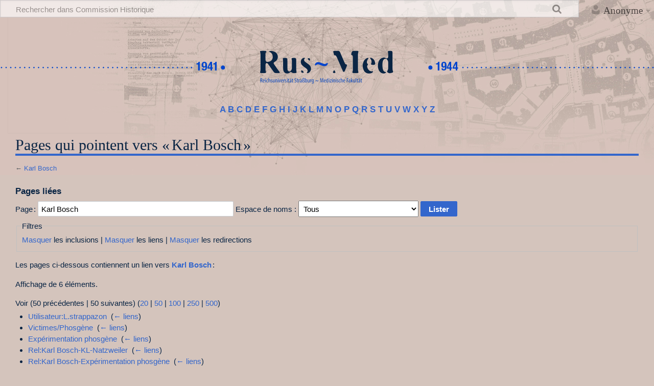

--- FILE ---
content_type: text/html; charset=UTF-8
request_url: https://rus-med.unistra.fr/w/index.php/Sp%C3%A9cial:Pages_li%C3%A9es/Karl_Bosch
body_size: 24815
content:
<!DOCTYPE html>
<html class="client-nojs" lang="fr" dir="ltr">
<head>
<meta charset="UTF-8"/>
<title>Pages qui pointent vers « Karl Bosch » — Commission Historique</title>
<script>document.documentElement.className="client-js";RLCONF={"wgBreakFrames":!1,"wgSeparatorTransformTable":[",\t."," \t,"],"wgDigitTransformTable":["",""],"wgDefaultDateFormat":"dmy","wgMonthNames":["","janvier","février","mars","avril","mai","juin","juillet","août","septembre","octobre","novembre","décembre"],"wgRequestId":"9f50f34d23157b779e3498c9","wgCSPNonce":!1,"wgCanonicalNamespace":"Special","wgCanonicalSpecialPageName":"Whatlinkshere","wgNamespaceNumber":-1,"wgPageName":"Spécial:Pages_liées/Karl_Bosch","wgTitle":"Pages liées/Karl Bosch","wgCurRevisionId":0,"wgRevisionId":0,"wgArticleId":0,"wgIsArticle":!1,"wgIsRedirect":!1,"wgAction":"view","wgUserName":null,"wgUserGroups":["*"],"wgCategories":[],"wgPageContentLanguage":"fr","wgPageContentModel":"wikitext","wgRelevantPageName":"Karl_Bosch","wgRelevantArticleId":33486,"wgIsProbablyEditable":!1,"wgRelevantPageIsProbablyEditable":!1,"wgPageFormsTargetName":null,"wgPageFormsAutocompleteValues":[],
"wgPageFormsAutocompleteOnAllChars":!1,"wgPageFormsFieldProperties":[],"wgPageFormsCargoFields":[],"wgPageFormsDependentFields":[],"wgPageFormsCalendarValues":[],"wgPageFormsCalendarParams":[],"wgPageFormsCalendarHTML":null,"wgPageFormsGridValues":[],"wgPageFormsGridParams":[],"wgPageFormsContLangYes":null,"wgPageFormsContLangNo":null,"wgPageFormsContLangMonths":[],"wgPageFormsHeightForMinimizingInstances":800,"wgPageFormsShowOnSelect":[],"wgPageFormsScriptPath":"/w/extensions/PageForms","edgValues":null,"wgPageFormsEDSettings":null,"wgAmericanDates":!1,"wgCargoDefaultQueryLimit":100,"wgCargoMapClusteringMinimum":80,"wgCargoMonthNames":["janvier","février","mars","avril","mai","juin","juillet","août","septembre","octobre","novembre","décembre"],"wgCargoMonthNamesShort":["janv.","fév.","mars","avr.","mai","juin","juill.","août","sept.","oct.","nov.","déc."],"wgCargoWeekDays":["dimanche","lundi","mardi","mercredi","jeudi","vendredi","samedi"],"wgCargoWeekDaysShort":["dim.",
"lun.","mar.","mer.","jeu.","ven.","sam."],"egMapsScriptPath":"/w/extensions/Maps/","egMapsDebugJS":!1,"egMapsAvailableServices":["leaflet","googlemaps3"],"egMapsLeafletLayersApiKeys":{"MapBox":"","MapQuestOpen":"","Thunderforest":"","GeoportailFrance":""},"wgULSAcceptLanguageList":[],"wgULSCurrentAutonym":"français","wgULSPosition":"personal","wgULSisCompactLinksEnabled":!0};RLSTATE={"site.styles":"ready","noscript":"ready","user.styles":"ready","user":"ready","user.options":"loading","mediawiki.helplink":"ready","mediawiki.special.changeslist":"ready","skins.timeless":"ready","ext.uls.pt":"ready"};RLPAGEMODULES=["mediawiki.special.recentchanges","site","mediawiki.page.ready","skins.timeless.js","ext.SimpleTooltip","ext.urlShortener.toolbar","ext.InteractiveTimeline.loader","ext.uls.compactlinks","ext.uls.interface"];</script>
<script>(RLQ=window.RLQ||[]).push(function(){mw.loader.implement("user.options@1hzgi",function($,jQuery,require,module){/*@nomin*/mw.user.tokens.set({"patrolToken":"+\\","watchToken":"+\\","csrfToken":"+\\"});mw.user.options.set({"variant":"fr"});
});});</script>
<link rel="stylesheet" href="/w/load.php?lang=fr&amp;modules=ext.uls.pt%7Cmediawiki.helplink%7Cmediawiki.special.changeslist%7Cskins.timeless&amp;only=styles&amp;skin=timeless"/>
<script async="" src="/w/load.php?lang=fr&amp;modules=startup&amp;only=scripts&amp;raw=1&amp;skin=timeless"></script>
<!--[if IE]><link rel="stylesheet" href="/resources/IE9fixes.css" media="screen"/><![endif]-->
<meta name="ResourceLoaderDynamicStyles" content=""/>
<link rel="stylesheet" href="/w/load.php?lang=fr&amp;modules=site.styles&amp;only=styles&amp;skin=timeless"/>
<meta name="generator" content="MediaWiki 1.37.1"/>
<meta name="robots" content="noindex,nofollow"/>
<meta name="format-detection" content="telephone=no"/>
<meta name="viewport" content="width=device-width, initial-scale=1.0, user-scalable=yes, minimum-scale=0.25, maximum-scale=5.0"/>
<link rel="shortcut icon" href="/favicon.ico"/>
<link rel="search" type="application/opensearchdescription+xml" href="/w/opensearch_desc.php" title="Commission Historique (fr)"/>
<link rel="EditURI" type="application/rsd+xml" href="https://rus-med.unistra.fr/w/api.php?action=rsd"/>
<link rel="alternate" type="application/atom+xml" title="Flux Atom de Commission Historique" href="/w/index.php?title=Sp%C3%A9cial:Modifications_r%C3%A9centes&amp;feed=atom"/>

			<link rel="stylesheet" type="text/css" href="https://cdnjs.cloudflare.com/ajax/libs/vis/4.21.0/vis.min.css">
			<script type="text/javascript" src="https://cdnjs.cloudflare.com/ajax/libs/vis/4.21.0/vis.min.js"></script>
		
</head>
<body class="mediawiki ltr sitedir-ltr mw-hide-empty-elt ns--1 ns-special mw-special-Whatlinkshere page-Spécial_Pages_liées_Karl_Bosch rootpage-Spécial_Pages_liées_Karl_Bosch skin-timeless action-view skin--responsive"><div id="mw-wrapper"><div id="mw-header-container" class="ts-container"><div id="mw-header" class="ts-inner"><div id="user-tools"><div id="personal"><h2><span>Anonyme</span></h2><div id="personal-inner" class="dropdown"><div role="navigation" class="mw-portlet" id="p-personal" title="Menu utilisateur" aria-labelledby="p-personal-label"><h3 id="p-personal-label" lang="fr" dir="ltr">Non connecté(e)</h3><div class="mw-portlet-body"><ul lang="fr" dir="ltr"><li id="pt-uls" class="mw-list-item active"><a class="uls-trigger" href="#"><span>français</span></a></li><li id="pt-login" class="mw-list-item"><a href="/w/index.php?title=Sp%C3%A9cial:Connexion&amp;returnto=Sp%C3%A9cial%3APages+li%C3%A9es%2FKarl+Bosch" title="Nous vous encourageons à vous connecter ; ce n’est cependant pas obligatoire. [o]" accesskey="o"><span>Se connecter</span></a></li></ul></div></div></div></div></div><div id="p-logo-text" class="mw-portlet" role="banner"><a id="p-banner" class="mw-wiki-title long" href="/w/index.php/Accueil">Commission Historique</a></div><div class="mw-portlet" id="p-search"><h3 lang="fr" dir="ltr"><label for="searchInput">Rechercher</label></h3><form action="/w/index.php" id="searchform"><div id="simpleSearch"><div id="searchInput-container"><input type="search" name="search" placeholder="Rechercher dans Commission Historique" autocapitalize="sentences" title="Rechercher dans Commission Historique [f]" accesskey="f" id="searchInput"/></div><input type="hidden" value="Spécial:Recherche" name="title"/><input type="submit" name="fulltext" value="Rechercher" title="Rechercher les pages comportant ce texte." id="mw-searchButton" class="searchButton mw-fallbackSearchButton"/><input type="submit" name="go" value="Lire" title="Accédez à une page du même nom si elle existe" id="searchButton" class="searchButton"/></div></form></div></div><div class="visualClear"></div></div><div id="mw-header-hack" class="color-bar"><div class="color-middle-container"><div class="color-middle"></div></div><div class="color-left"></div><div class="color-right"></div></div><div id="mw-header-nav-hack"><div class="color-bar"><div class="color-middle-container"><div class="color-middle"></div></div><div class="color-left"></div><div class="color-right"></div></div></div><div id="menus-cover"></div><div id="mw-content-container" class="ts-container"><div id="mw-content-block" class="ts-inner"><div id="mw-content-wrapper"><div id="mw-content"><div id="content" class="mw-body" role="main"><div id="siteNotice"><div id="localNotice" lang="fr" dir="ltr"><div id="banniere_accueil">
   <div class="chronoLeft"><a href="/w/index.php/Accueil" title="Accueil"><img alt="Chronos chronos left.png" src="/w/images/4/40/Chronos_chronos_left.png" decoding="async" width="840" height="91" /></a></div>
   <div class="logoCenter"><a href="/w/index.php/Accueil" title="Accueil"><img alt="Rusmed logo color.png" src="/w/images/1/1c/Rusmed_logo_color.png" decoding="async" width="288" height="91" /></a></div>
   <div class="chronoRight"><a href="/w/index.php/Accueil" title="Accueil"><img alt="Chronos chronos right.png" src="/w/images/a/a1/Chronos_chronos_right.png" decoding="async" width="840" height="91" /></a></div>
</div>
<p><big><b><a href="/w/index.php/MediaWiki:A" title="MediaWiki:A">A</a> <a href="/w/index.php/MediaWiki:B" title="MediaWiki:B">B</a> <a href="/w/index.php/MediaWiki:C" title="MediaWiki:C">C</a> <a href="/w/index.php/MediaWiki:D" title="MediaWiki:D">D</a> <a href="/w/index.php/MediaWiki:E" title="MediaWiki:E">E</a> <a href="/w/index.php/MediaWiki:F" title="MediaWiki:F">F</a> <a href="/w/index.php/MediaWiki:G" title="MediaWiki:G">G</a> <a href="/w/index.php/MediaWiki:H" title="MediaWiki:H">H</a> <a href="/w/index.php/MediaWiki:I" title="MediaWiki:I">I</a> <a href="/w/index.php/MediaWiki:J" title="MediaWiki:J">J</a> <a href="/w/index.php/MediaWiki:K" title="MediaWiki:K">K</a> <a href="/w/index.php/MediaWiki:L" title="MediaWiki:L">L</a> <a href="/w/index.php/MediaWiki:M" title="MediaWiki:M">M</a> <a href="/w/index.php/MediaWiki:N" title="MediaWiki:N">N</a> <a href="/w/index.php/MediaWiki:O" title="MediaWiki:O">O</a> <a href="/w/index.php/MediaWiki:P" title="MediaWiki:P">P</a> <a href="/w/index.php/MediaWiki:Q" title="MediaWiki:Q">Q</a> <a href="/w/index.php/MediaWiki:R" title="MediaWiki:R">R</a> <a href="/w/index.php/MediaWiki:S" title="MediaWiki:S">S</a> <a href="/w/index.php/MediaWiki:T" title="MediaWiki:T">T</a> <a href="/w/index.php/MediaWiki:U" title="MediaWiki:U">U</a> <a href="/w/index.php/MediaWiki:V" title="MediaWiki:V">V</a> <a href="/w/index.php/MediaWiki:W" title="MediaWiki:W">W</a> <a href="/w/index.php/MediaWiki:X" title="MediaWiki:X">X</a> <a href="/w/index.php/MediaWiki:Y" title="MediaWiki:Y">Y</a> <a href="/w/index.php/MediaWiki:Z" title="MediaWiki:Z">Z</a></b></big>
</p></div></div><div class="mw-indicators">
<div id="mw-indicator-mw-helplink" class="mw-indicator"><a href="https://www.mediawiki.org/wiki/Special:MyLanguage/Help:What_links_here" target="_blank" class="mw-helplink">Aide</a></div>
</div>
<h1 id="firstHeading" class="firstHeading">Pages qui pointent vers « Karl Bosch »</h1><div id="bodyContentOuter"><div id="siteSub">De Commission Historique</div><div id="mw-page-header-links"><div role="navigation" class="mw-portlet tools-inline" id="p-namespaces" aria-labelledby="p-namespaces-label"><h3 id="p-namespaces-label" lang="fr" dir="ltr">Espaces de noms</h3><div class="mw-portlet-body"><ul lang="fr" dir="ltr"><li id="ca-nstab-main" class="selected mw-list-item"><a href="/w/index.php/Karl_Bosch" title="Voir le contenu de la page [c]" accesskey="c"><span>Page</span></a></li><li id="ca-talk" class="new mw-list-item"><a href="/w/index.php?title=Discussion:Karl_Bosch&amp;action=edit&amp;redlink=1" rel="discussion" title="Discussion au sujet de cette page de contenu (page inexistante) [t]" accesskey="t"><span>Discussion</span></a></li></ul></div></div><div role="navigation" class="mw-portlet tools-inline" id="p-more" aria-labelledby="p-more-label"><h3 id="p-more-label" lang="fr" dir="ltr">Plus</h3><div class="mw-portlet-body"><ul lang="fr" dir="ltr"><li id="ca-more" class="dropdown-toggle mw-list-item"><span>Plus</span></li></ul></div></div><div role="navigation" class="mw-portlet tools-inline" id="p-views" aria-labelledby="p-views-label"><h3 id="p-views-label" lang="fr" dir="ltr">Actions de la page</h3><div class="mw-portlet-body"><ul lang="fr" dir="ltr"><li id="ca-view" class="mw-list-item"><a href="/w/index.php/Karl_Bosch"><span>Lire</span></a></li><li id="ca-viewsource" class="mw-list-item"><a href="/w/index.php?title=Karl_Bosch&amp;action=edit" title="Cette page est protégée.&#10;Vous pouvez toutefois en visualiser la source. [e]" accesskey="e"><span>Voir le texte source</span></a></li><li id="ca-history" class="mw-list-item"><a href="/w/index.php?title=Karl_Bosch&amp;action=history" title="Historique des versions de cette page [h]" accesskey="h"><span>Historique</span></a></li></ul></div></div></div><div class="visualClear"></div><div id="bodyContent"><div id="contentSub">← <a href="/w/index.php/Karl_Bosch" title="Karl Bosch">Karl Bosch</a></div><div id="mw-content-text" class="mw-body-content"><form action="/w/index.php"><input type="hidden" value="Spécial:Pages liées" name="title"/><fieldset>
<legend>Pages liées</legend>
<label for="mw-whatlinkshere-target" class="mw-searchInput">Page :</label> <input name="target" size="40" value="Karl Bosch" id="mw-whatlinkshere-target" class="mw-searchInput" /> <label for="namespace">Espace de noms :</label> <select class="namespaceselector" id="namespace" name="namespace">
<option value="" selected="">Tous</option>
<option value="0">(Principal)</option>
<option value="1">Discussion</option>
<option value="2">Utilisateur</option>
<option value="3">Discussion utilisateur</option>
<option value="4">Rus-med</option>
<option value="5">Discussion Rus-med</option>
<option value="6">Fichier</option>
<option value="7">Discussion fichier</option>
<option value="8">MediaWiki</option>
<option value="9">Discussion MediaWiki</option>
<option value="10">Modèle</option>
<option value="11">Discussion modèle</option>
<option value="12">Aide</option>
<option value="13">Discussion aide</option>
<option value="14">Catégorie</option>
<option value="15">Discussion catégorie</option>
<option value="106">Formulaire</option>
<option value="107">Discussion formulaire</option>
<option value="274">Widget</option>
<option value="275">Widget talk</option>
<option value="420">GeoJson</option>
<option value="421">GeoJson talk</option>
<option value="828">Module</option>
<option value="829">Discussion module</option>
<option value="2300">Gadget</option>
<option value="2301">Discussion gadget</option>
<option value="2302">Définition de gadget</option>
<option value="2303">Discussion définition de gadget</option>
<option value="3502">Ref</option>
<option value="3503">Discussion Ref</option>
<option value="3504">Rel</option>
<option value="3505">Discussion Rel</option>
<option value="3506">Prefs</option>
<option value="3507">Discussion Prefs</option>
<option value="3508">tra</option>
<option value="3509">Discussion tra</option>
<option value="3510">def</option>
<option value="3511">Discussion def</option>
</select> <span class="mw-input-with-label mw-input-hidden"><input name="invert" type="checkbox" value="1" id="nsinvert" title="Cochez cette case pour cacher les liens des pages dans l’espace de nom sélectionné." /> <label for="nsinvert" title="Cochez cette case pour cacher les liens des pages dans l’espace de nom sélectionné.">Inverser la sélection</label></span> <input type="submit" value="Lister"/></fieldset></form>
<fieldset>
<legend>Filtres</legend>
<a href="/w/index.php?title=Sp%C3%A9cial:Pages_li%C3%A9es/Karl_Bosch&amp;hidetrans=1" title="Spécial:Pages liées/Karl Bosch">Masquer</a> les inclusions | <a href="/w/index.php?title=Sp%C3%A9cial:Pages_li%C3%A9es/Karl_Bosch&amp;hidelinks=1" title="Spécial:Pages liées/Karl Bosch">Masquer</a> les liens | <a href="/w/index.php?title=Sp%C3%A9cial:Pages_li%C3%A9es/Karl_Bosch&amp;hideredirs=1" title="Spécial:Pages liées/Karl Bosch">Masquer</a> les redirections
</fieldset>
<p>Les pages ci-dessous contiennent un lien vers <strong><a href="/w/index.php/Karl_Bosch" title="Karl Bosch">Karl Bosch</a></strong> :
</p><p>Affichage de 6 éléments.
</p>Voir (50 précédentes  |  50 suivantes) (<a href="/w/index.php?title=Sp%C3%A9cial:Pages_li%C3%A9es/Karl_Bosch&amp;limit=20" title="Spécial:Pages liées/Karl Bosch">20</a> | <a href="/w/index.php?title=Sp%C3%A9cial:Pages_li%C3%A9es/Karl_Bosch&amp;limit=50" title="Spécial:Pages liées/Karl Bosch">50</a> | <a href="/w/index.php?title=Sp%C3%A9cial:Pages_li%C3%A9es/Karl_Bosch&amp;limit=100" title="Spécial:Pages liées/Karl Bosch">100</a> | <a href="/w/index.php?title=Sp%C3%A9cial:Pages_li%C3%A9es/Karl_Bosch&amp;limit=250" title="Spécial:Pages liées/Karl Bosch">250</a> | <a href="/w/index.php?title=Sp%C3%A9cial:Pages_li%C3%A9es/Karl_Bosch&amp;limit=500" title="Spécial:Pages liées/Karl Bosch">500</a>)<ul id="mw-whatlinkshere-list"><li><a href="/w/index.php/Utilisateur:L.strappazon" title="Utilisateur:L.strappazon">Utilisateur:L.strappazon</a>  ‎ <span class="mw-whatlinkshere-tools">(<a href="/w/index.php?title=Sp%C3%A9cial:Pages_li%C3%A9es&amp;target=Utilisateur%3AL.strappazon" title="Spécial:Pages liées">← liens</a>)</span></li>
<li><a href="/w/index.php/Victimes/Phosg%C3%A8ne" title="Victimes/Phosgène">Victimes/Phosgène</a>  ‎ <span class="mw-whatlinkshere-tools">(<a href="/w/index.php?title=Sp%C3%A9cial:Pages_li%C3%A9es&amp;target=Victimes%2FPhosg%C3%A8ne" title="Spécial:Pages liées">← liens</a>)</span></li>
<li><a href="/w/index.php/Exp%C3%A9rimentation_phosg%C3%A8ne" title="Expérimentation phosgène">Expérimentation phosgène</a>  ‎ <span class="mw-whatlinkshere-tools">(<a href="/w/index.php?title=Sp%C3%A9cial:Pages_li%C3%A9es&amp;target=Exp%C3%A9rimentation+phosg%C3%A8ne" title="Spécial:Pages liées">← liens</a>)</span></li>
<li><a href="/w/index.php/Rel:Karl_Bosch-KL-Natzweiler" title="Rel:Karl Bosch-KL-Natzweiler">Rel:Karl Bosch-KL-Natzweiler</a>  ‎ <span class="mw-whatlinkshere-tools">(<a href="/w/index.php?title=Sp%C3%A9cial:Pages_li%C3%A9es&amp;target=Rel%3AKarl+Bosch-KL-Natzweiler" title="Spécial:Pages liées">← liens</a>)</span></li>
<li><a href="/w/index.php/Rel:Karl_Bosch-Exp%C3%A9rimentation_phosg%C3%A8ne" title="Rel:Karl Bosch-Expérimentation phosgène">Rel:Karl Bosch-Expérimentation phosgène</a>  ‎ <span class="mw-whatlinkshere-tools">(<a href="/w/index.php?title=Sp%C3%A9cial:Pages_li%C3%A9es&amp;target=Rel%3AKarl+Bosch-Exp%C3%A9rimentation+phosg%C3%A8ne" title="Spécial:Pages liées">← liens</a>)</span></li>
<li><a href="/w/index.php/Utilisateur:L.strappazon/liste_vides" title="Utilisateur:L.strappazon/liste vides">Utilisateur:L.strappazon/liste vides</a>  ‎ <span class="mw-whatlinkshere-tools">(<a href="/w/index.php?title=Sp%C3%A9cial:Pages_li%C3%A9es&amp;target=Utilisateur%3AL.strappazon%2Fliste+vides" title="Spécial:Pages liées">← liens</a>)</span></li>
</ul>Voir (50 précédentes  |  50 suivantes) (<a href="/w/index.php?title=Sp%C3%A9cial:Pages_li%C3%A9es/Karl_Bosch&amp;limit=20" title="Spécial:Pages liées/Karl Bosch">20</a> | <a href="/w/index.php?title=Sp%C3%A9cial:Pages_li%C3%A9es/Karl_Bosch&amp;limit=50" title="Spécial:Pages liées/Karl Bosch">50</a> | <a href="/w/index.php?title=Sp%C3%A9cial:Pages_li%C3%A9es/Karl_Bosch&amp;limit=100" title="Spécial:Pages liées/Karl Bosch">100</a> | <a href="/w/index.php?title=Sp%C3%A9cial:Pages_li%C3%A9es/Karl_Bosch&amp;limit=250" title="Spécial:Pages liées/Karl Bosch">250</a> | <a href="/w/index.php?title=Sp%C3%A9cial:Pages_li%C3%A9es/Karl_Bosch&amp;limit=500" title="Spécial:Pages liées/Karl Bosch">500</a>)</div><div class="printfooter">
Récupérée de «&#160;<a dir="ltr" href="https://rus-med.unistra.fr/w/index.php/Spécial:Pages_liées/Karl_Bosch">https://rus-med.unistra.fr/w/index.php/Spécial:Pages_liées/Karl_Bosch</a>&#160;»</div>
<div class="visualClear"></div></div></div></div></div><div id="content-bottom-stuff"><div id="catlinks" class="catlinks catlinks-allhidden" data-mw="interface"></div></div></div><div id="mw-site-navigation"><div id="p-logo" class="mw-portlet" role="banner"><a class="mw-wiki-logo fallback" href="/w/index.php/Accueil" title="Visiter la page d’accueil"></a></div><div id="site-navigation" class="sidebar-chunk"><h2><span>Navigation</span></h2><div class="sidebar-inner"><div role="navigation" class="mw-portlet" id="p-navigation" aria-labelledby="p-navigation-label"><h3 id="p-navigation-label" lang="fr" dir="ltr">Navigation</h3><div class="mw-portlet-body"><ul lang="fr" dir="ltr"><li id="n-mainpage-description" class="mw-list-item"><a href="/w/index.php/Accueil" title="Accueil général [z]" accesskey="z"><span>Accueil</span></a></li><li id="n-recentchanges" class="mw-list-item"><a href="/w/index.php/Sp%C3%A9cial:Modifications_r%C3%A9centes" title="Liste des modifications récentes sur le wiki [r]" accesskey="r"><span>Modifications récentes</span></a></li><li id="n-randompage" class="mw-list-item"><a href="/w/index.php/Sp%C3%A9cial:Page_au_hasard" title="Afficher une page au hasard [x]" accesskey="x"><span>Page au hasard</span></a></li><li id="n-help" class="mw-list-item"><a href="/w/index.php/Aide:Accueil/fr" title="Accès à l’aide"><span>Aide</span></a></li><li id="n-Glossaire" class="mw-list-item"><a href="/w/index.php/def:Glossaire_general"><span>Glossaire</span></a></li><li id="n-Forms" class="mw-list-item"><a href="/w/index.php/Sp%C3%A9cial:Forms"><span>Formulaires</span></a></li><li id="n-Personnes" class="mw-list-item"><a href="/w/index.php/Cat%C3%A9gorie:Personnes"><span>Personnes</span></a></li><li id="n-Institutions" class="mw-list-item"><a href="/w/index.php/Cat%C3%A9gorie:Institutions"><span>Institutions</span></a></li><li id="n-Actions" class="mw-list-item"><a href="/w/index.php/Cat%C3%A9gorie:Actions"><span>Actions</span></a></li><li id="n-Concepts" class="mw-list-item"><a href="/w/index.php/Cat%C3%A9gorie:Concepts"><span>Concepts</span></a></li><li id="n-Short-URL" class="mw-list-item"><a href="/w/index.php/Sp%C3%A9cial:UrlShortener"><span>Short URL</span></a></li></ul></div></div></div></div><div id="site-tools" class="sidebar-chunk"><h2><span>Outils wiki</span></h2><div class="sidebar-inner"><div role="navigation" class="mw-portlet" id="p-tb" aria-labelledby="p-tb-label"><h3 id="p-tb-label" lang="fr" dir="ltr">Outils wiki</h3><div class="mw-portlet-body"><ul lang="fr" dir="ltr"><li id="t-specialpages" class="mw-list-item"><a href="/w/index.php/Sp%C3%A9cial:Pages_sp%C3%A9ciales" title="Liste de toutes les pages spéciales [q]" accesskey="q"><span>Pages spéciales</span></a></li><li id="t-urlshortener" class="mw-list-item"><a href="/w/index.php?title=Sp%C3%A9cial:UrlShortener&amp;url=https%3A%2F%2Frus-med.unistra.fr%2Fw%2Findex.php%2FSp%25C3%25A9cial%3APages_li%25C3%25A9es%2FKarl_Bosch"><span>Obtenir l'URL raccoucie</span></a></li></ul></div></div></div></div></div><div id="mw-related-navigation"><div id="page-tools" class="sidebar-chunk"><h2><span>Outils de la page</span></h2><div class="sidebar-inner"><div role="navigation" class="mw-portlet emptyPortlet" id="p-cactions" title="Plus d’options" aria-labelledby="p-cactions-label"><h3 id="p-cactions-label" lang="fr" dir="ltr">Outils de la page</h3><div class="mw-portlet-body"><ul lang="fr" dir="ltr"></ul></div></div><div role="navigation" class="mw-portlet emptyPortlet" id="p-userpagetools" aria-labelledby="p-userpagetools-label"><h3 id="p-userpagetools-label" lang="fr" dir="ltr">Outils de la page utilisateur</h3><div class="mw-portlet-body"><ul lang="fr" dir="ltr"></ul></div></div><div role="navigation" class="mw-portlet" id="p-pagemisc" aria-labelledby="p-pagemisc-label"><h3 id="p-pagemisc-label" lang="fr" dir="ltr">Plus</h3><div class="mw-portlet-body"><ul lang="fr" dir="ltr"><li id="t-print" class="mw-list-item"><a href="javascript:print();" rel="alternate" title="Version imprimable de cette page [p]" accesskey="p"><span>Version imprimable</span></a></li></ul></div></div></div></div></div><div class="visualClear"></div></div></div><div id="mw-footer-container" class="mw-footer-container ts-container"><div id="mw-footer" class="mw-footer ts-inner" role="contentinfo" lang="fr" dir="ltr"><ul id="footer-icons"><li id="footer-poweredbyico" class="footer-icons"><a href="https://www.mediawiki.org/"><img src="/w/resources/assets/poweredby_mediawiki_88x31.png" alt="Powered by MediaWiki" srcset="/w/resources/assets/poweredby_mediawiki_132x47.png 1.5x, /w/resources/assets/poweredby_mediawiki_176x62.png 2x" width="88" height="31" loading="lazy"/></a></li></ul><div id="footer-list"><ul id="footer-places"><li id="footer-places-privacy"><a href="/w/index.php/Rus-med:Politique_de_confidentialit%C3%A9" title="Rus-med:Politique de confidentialité">Politique de confidentialité</a></li><li id="footer-places-about"><a href="/w/index.php/Rus-med:%C3%80_propos_de" title="Rus-med:À propos de">À propos de Commission Historique</a></li><li id="footer-places-disclaimer"><a href="/w/index.php/Rus-med:Avertissements_g%C3%A9n%C3%A9raux" title="Rus-med:Avertissements généraux">Avertissements</a></li></ul></div><div class="visualClear"></div></div></div></div><script>(RLQ=window.RLQ||[]).push(function(){mw.log.warn("This page is using the deprecated ResourceLoader module \"skins.timeless\".\n[1.37] The use of the `content-thumbnails` feature with ResourceLoaderSkinModule is deprecated. Use `content-media` instead. More information can be found at [[mw:Manual:ResourceLoaderSkinModule]]. ");});</script><script>(RLQ=window.RLQ||[]).push(function(){mw.config.set({"wgBackendResponseTime":551});});</script></body></html>

--- FILE ---
content_type: application/javascript; charset=utf-8
request_url: https://cdnjs.cloudflare.com/ajax/libs/vis/4.21.0/vis.min.js
body_size: 139712
content:
/**
 * vis.js
 * https://github.com/almende/vis
 *
 * A dynamic, browser-based visualization library.
 *
 * @version 4.20.1-SNAPSHOT
 * @date    2017-10-12
 *
 * @license
 * Copyright (C) 2011-2017 Almende B.V, http://almende.com
 *
 * Vis.js is dual licensed under both
 *
 * * The Apache 2.0 License
 *   http://www.apache.org/licenses/LICENSE-2.0
 *
 * and
 *
 * * The MIT License
 *   http://opensource.org/licenses/MIT
 *
 * Vis.js may be distributed under either license.
 */
"use strict";!function(t,e){"object"==typeof exports&&"object"==typeof module?module.exports=e():"function"==typeof define&&define.amd?define([],e):"object"==typeof exports?exports.vis=e():t.vis=e()}(this,function(){return function(t){function e(o){if(i[o])return i[o].exports;var n=i[o]={i:o,l:!1,exports:{}};return t[o].call(n.exports,n,n.exports,e),n.l=!0,n.exports}var i={};return e.m=t,e.c=i,e.d=function(t,i,o){e.o(t,i)||Object.defineProperty(t,i,{configurable:!1,enumerable:!0,get:o})},e.n=function(t){var i=t&&t.__esModule?function(){return t.default}:function(){return t};return e.d(i,"a",i),i},e.o=function(t,e){return Object.prototype.hasOwnProperty.call(t,e)},e.p="",e(e.s=123)}([function(t,e,i){e.__esModule=!0,e.default=function(t,e){if(!(t instanceof e))throw new TypeError("Cannot call a class as a function")}},function(t,e,i){e.__esModule=!0;var o=i(169),n=function(t){return t&&t.__esModule?t:{default:t}}(o);e.default=function(){function t(t,e){for(var i=0;i<e.length;i++){var o=e[i];o.enumerable=o.enumerable||!1,o.configurable=!0,"value"in o&&(o.writable=!0),(0,n.default)(t,o.key,o)}}return function(e,i,o){return i&&t(e.prototype,i),o&&t(e,o),e}}()},function(t,e,i){function o(t){return t&&t.__esModule?t:{default:t}}function n(t,e,i,o){var n=!1;!0===o&&(n=null===e[i]&&void 0!==t[i]),n?delete t[i]:t[i]=e[i]}var s=i(77),r=o(s),a=i(29),h=o(a),d=i(8),l=o(d),u=i(6),c=o(u),p=i(9),f=i(157);e.isNumber=function(t){return t instanceof Number||"number"==typeof t},e.recursiveDOMDelete=function(t){if(t)for(;!0===t.hasChildNodes();)e.recursiveDOMDelete(t.firstChild),t.removeChild(t.firstChild)},e.giveRange=function(t,e,i,o){if(e==t)return.5;var n=1/(e-t);return Math.max(0,(o-t)*n)},e.isString=function(t){return t instanceof String||"string"==typeof t},e.isDate=function(t){if(t instanceof Date)return!0;if(e.isString(t)){if(m.exec(t))return!0;if(!isNaN(Date.parse(t)))return!0}return!1},e.randomUUID=function(){return f.v4()},e.assignAllKeys=function(t,e){for(var i in t)t.hasOwnProperty(i)&&"object"!==(0,c.default)(t[i])&&(t[i]=e)},e.fillIfDefined=function(t,i){var o=arguments.length>2&&void 0!==arguments[2]&&arguments[2];for(var s in t)void 0!==i[s]&&(null===i[s]||"object"!==(0,c.default)(i[s])?n(t,i,s,o):"object"===(0,c.default)(t[s])&&e.fillIfDefined(t[s],i[s],o))},e.extend=function(t,e){for(var i=1;i<arguments.length;i++){var o=arguments[i];for(var n in o)o.hasOwnProperty(n)&&(t[n]=o[n])}return t},e.selectiveExtend=function(t,e,i){if(!Array.isArray(t))throw new Error("Array with property names expected as first argument");for(var o=2;o<arguments.length;o++)for(var n=arguments[o],s=0;s<t.length;s++){var r=t[s];n&&n.hasOwnProperty(r)&&(e[r]=n[r])}return e},e.selectiveDeepExtend=function(t,i,o){var s=arguments.length>3&&void 0!==arguments[3]&&arguments[3];if(Array.isArray(o))throw new TypeError("Arrays are not supported by deepExtend");for(var r=0;r<t.length;r++){var a=t[r];if(o.hasOwnProperty(a))if(o[a]&&o[a].constructor===Object)void 0===i[a]&&(i[a]={}),i[a].constructor===Object?e.deepExtend(i[a],o[a],!1,s):n(i,o,a,s);else{if(Array.isArray(o[a]))throw new TypeError("Arrays are not supported by deepExtend");n(i,o,a,s)}}return i},e.selectiveNotDeepExtend=function(t,i,o){var s=arguments.length>3&&void 0!==arguments[3]&&arguments[3];if(Array.isArray(o))throw new TypeError("Arrays are not supported by deepExtend");for(var r in o)if(o.hasOwnProperty(r)&&-1===t.indexOf(r))if(o[r]&&o[r].constructor===Object)void 0===i[r]&&(i[r]={}),i[r].constructor===Object?e.deepExtend(i[r],o[r]):n(i,o,r,s);else if(Array.isArray(o[r])){i[r]=[];for(var a=0;a<o[r].length;a++)i[r].push(o[r][a])}else n(i,o,r,s);return i},e.deepExtend=function(t,i){var o=arguments.length>2&&void 0!==arguments[2]&&arguments[2],s=arguments.length>3&&void 0!==arguments[3]&&arguments[3];for(var r in i)if(i.hasOwnProperty(r)||!0===o)if(i[r]&&i[r].constructor===Object)void 0===t[r]&&(t[r]={}),t[r].constructor===Object?e.deepExtend(t[r],i[r],o):n(t,i,r,s);else if(Array.isArray(i[r])){t[r]=[];for(var a=0;a<i[r].length;a++)t[r].push(i[r][a])}else n(t,i,r,s);return t},e.equalArray=function(t,e){if(t.length!=e.length)return!1;for(var i=0,o=t.length;i<o;i++)if(t[i]!=e[i])return!1;return!0},e.convert=function(t,i){var o;if(void 0!==t){if(null===t)return null;if(!i)return t;if("string"!=typeof i&&!(i instanceof String))throw new Error("Type must be a string");switch(i){case"boolean":case"Boolean":return Boolean(t);case"number":case"Number":return e.isString(t)&&!isNaN(Date.parse(t))?p(t).valueOf():Number(t.valueOf());case"string":case"String":return String(t);case"Date":if(e.isNumber(t))return new Date(t);if(t instanceof Date)return new Date(t.valueOf());if(p.isMoment(t))return new Date(t.valueOf());if(e.isString(t))return o=m.exec(t),o?new Date(Number(o[1])):p(new Date(t)).toDate();throw new Error("Cannot convert object of type "+e.getType(t)+" to type Date");case"Moment":if(e.isNumber(t))return p(t);if(t instanceof Date)return p(t.valueOf());if(p.isMoment(t))return p(t);if(e.isString(t))return o=m.exec(t),p(o?Number(o[1]):t);throw new Error("Cannot convert object of type "+e.getType(t)+" to type Date");case"ISODate":if(e.isNumber(t))return new Date(t);if(t instanceof Date)return t.toISOString();if(p.isMoment(t))return t.toDate().toISOString();if(e.isString(t))return o=m.exec(t),o?new Date(Number(o[1])).toISOString():p(t).format();throw new Error("Cannot convert object of type "+e.getType(t)+" to type ISODate");case"ASPDate":if(e.isNumber(t))return"/Date("+t+")/";if(t instanceof Date)return"/Date("+t.valueOf()+")/";if(e.isString(t)){o=m.exec(t);return"/Date("+(o?new Date(Number(o[1])).valueOf():new Date(t).valueOf())+")/"}throw new Error("Cannot convert object of type "+e.getType(t)+" to type ASPDate");default:throw new Error('Unknown type "'+i+'"')}}};var m=/^\/?Date\((\-?\d+)/i;e.getType=function(t){var e=void 0===t?"undefined":(0,c.default)(t);return"object"==e?null===t?"null":t instanceof Boolean?"Boolean":t instanceof Number?"Number":t instanceof String?"String":Array.isArray(t)?"Array":t instanceof Date?"Date":"Object":"number"==e?"Number":"boolean"==e?"Boolean":"string"==e?"String":void 0===e?"undefined":e},e.copyAndExtendArray=function(t,e){for(var i=[],o=0;o<t.length;o++)i.push(t[o]);return i.push(e),i},e.copyArray=function(t){for(var e=[],i=0;i<t.length;i++)e.push(t[i]);return e},e.getAbsoluteLeft=function(t){return t.getBoundingClientRect().left},e.getAbsoluteRight=function(t){return t.getBoundingClientRect().right},e.getAbsoluteTop=function(t){return t.getBoundingClientRect().top},e.addClassName=function(t,e){var i=t.className.split(" "),o=e.split(" ");i=i.concat(o.filter(function(t){return i.indexOf(t)<0})),t.className=i.join(" ")},e.removeClassName=function(t,e){var i=t.className.split(" "),o=e.split(" ");i=i.filter(function(t){return o.indexOf(t)<0}),t.className=i.join(" ")},e.forEach=function(t,e){var i,o;if(Array.isArray(t))for(i=0,o=t.length;i<o;i++)e(t[i],i,t);else for(i in t)t.hasOwnProperty(i)&&e(t[i],i,t)},e.toArray=function(t){var e=[];for(var i in t)t.hasOwnProperty(i)&&e.push(t[i]);return e},e.updateProperty=function(t,e,i){return t[e]!==i&&(t[e]=i,!0)},e.throttle=function(t){var e=!1;return function(){e||(e=!0,requestAnimationFrame(function(){e=!1,t()}))}},e.addEventListener=function(t,e,i,o){t.addEventListener?(void 0===o&&(o=!1),"mousewheel"===e&&navigator.userAgent.indexOf("Firefox")>=0&&(e="DOMMouseScroll"),t.addEventListener(e,i,o)):t.attachEvent("on"+e,i)},e.removeEventListener=function(t,e,i,o){t.removeEventListener?(void 0===o&&(o=!1),"mousewheel"===e&&navigator.userAgent.indexOf("Firefox")>=0&&(e="DOMMouseScroll"),t.removeEventListener(e,i,o)):t.detachEvent("on"+e,i)},e.preventDefault=function(t){t||(t=window.event),t.preventDefault?t.preventDefault():t.returnValue=!1},e.getTarget=function(t){t||(t=window.event);var e;return t.target?e=t.target:t.srcElement&&(e=t.srcElement),void 0!=e.nodeType&&3==e.nodeType&&(e=e.parentNode),e},e.hasParent=function(t,e){for(var i=t;i;){if(i===e)return!0;i=i.parentNode}return!1},e.option={},e.option.asBoolean=function(t,e){return"function"==typeof t&&(t=t()),null!=t?0!=t:e||null},e.option.asNumber=function(t,e){return"function"==typeof t&&(t=t()),null!=t?Number(t)||e||null:e||null},e.option.asString=function(t,e){return"function"==typeof t&&(t=t()),null!=t?String(t):e||null},e.option.asSize=function(t,i){return"function"==typeof t&&(t=t()),e.isString(t)?t:e.isNumber(t)?t+"px":i||null},e.option.asElement=function(t,e){return"function"==typeof t&&(t=t()),t||e||null},e.hexToRGB=function(t){var e=/^#?([a-f\d])([a-f\d])([a-f\d])$/i;t=t.replace(e,function(t,e,i,o){return e+e+i+i+o+o});var i=/^#?([a-f\d]{2})([a-f\d]{2})([a-f\d]{2})$/i.exec(t);return i?{r:parseInt(i[1],16),g:parseInt(i[2],16),b:parseInt(i[3],16)}:null},e.overrideOpacity=function(t,i){var o;return-1!=t.indexOf("rgba")?t:-1!=t.indexOf("rgb")?(o=t.substr(t.indexOf("(")+1).replace(")","").split(","),"rgba("+o[0]+","+o[1]+","+o[2]+","+i+")"):(o=e.hexToRGB(t),null==o?t:"rgba("+o.r+","+o.g+","+o.b+","+i+")")},e.RGBToHex=function(t,e,i){return"#"+((1<<24)+(t<<16)+(e<<8)+i).toString(16).slice(1)},e.parseColor=function(t){var i;if(!0===e.isString(t)){if(!0===e.isValidRGB(t)){var o=t.substr(4).substr(0,t.length-5).split(",").map(function(t){return parseInt(t)});t=e.RGBToHex(o[0],o[1],o[2])}if(!0===e.isValidHex(t)){var n=e.hexToHSV(t),s={h:n.h,s:.8*n.s,v:Math.min(1,1.02*n.v)},r={h:n.h,s:Math.min(1,1.25*n.s),v:.8*n.v},a=e.HSVToHex(r.h,r.s,r.v),h=e.HSVToHex(s.h,s.s,s.v);i={background:t,border:a,highlight:{background:h,border:a},hover:{background:h,border:a}}}else i={background:t,border:t,highlight:{background:t,border:t},hover:{background:t,border:t}}}else i={},i.background=t.background||void 0,i.border=t.border||void 0,e.isString(t.highlight)?i.highlight={border:t.highlight,background:t.highlight}:(i.highlight={},i.highlight.background=t.highlight&&t.highlight.background||void 0,i.highlight.border=t.highlight&&t.highlight.border||void 0),e.isString(t.hover)?i.hover={border:t.hover,background:t.hover}:(i.hover={},i.hover.background=t.hover&&t.hover.background||void 0,i.hover.border=t.hover&&t.hover.border||void 0);return i},e.RGBToHSV=function(t,e,i){t/=255,e/=255,i/=255;var o=Math.min(t,Math.min(e,i)),n=Math.max(t,Math.max(e,i));if(o==n)return{h:0,s:0,v:o};var s=t==o?e-i:i==o?t-e:i-t;return{h:60*((t==o?3:i==o?1:5)-s/(n-o))/360,s:(n-o)/n,v:n}};var v={split:function(t){var e={};return t.split(";").forEach(function(t){if(""!=t.trim()){var i=t.split(":"),o=i[0].trim(),n=i[1].trim();e[o]=n}}),e},join:function(t){return(0,l.default)(t).map(function(e){return e+": "+t[e]}).join("; ")}};e.addCssText=function(t,i){var o=v.split(t.style.cssText),n=v.split(i),s=e.extend(o,n);t.style.cssText=v.join(s)},e.removeCssText=function(t,e){var i=v.split(t.style.cssText),o=v.split(e);for(var n in o)o.hasOwnProperty(n)&&delete i[n];t.style.cssText=v.join(i)},e.HSVToRGB=function(t,e,i){var o,n,s,r=Math.floor(6*t),a=6*t-r,h=i*(1-e),d=i*(1-a*e),l=i*(1-(1-a)*e);switch(r%6){case 0:o=i,n=l,s=h;break;case 1:o=d,n=i,s=h;break;case 2:o=h,n=i,s=l;break;case 3:o=h,n=d,s=i;break;case 4:o=l,n=h,s=i;break;case 5:o=i,n=h,s=d}return{r:Math.floor(255*o),g:Math.floor(255*n),b:Math.floor(255*s)}},e.HSVToHex=function(t,i,o){var n=e.HSVToRGB(t,i,o);return e.RGBToHex(n.r,n.g,n.b)},e.hexToHSV=function(t){var i=e.hexToRGB(t);return e.RGBToHSV(i.r,i.g,i.b)},e.isValidHex=function(t){return/(^#[0-9A-F]{6}$)|(^#[0-9A-F]{3}$)/i.test(t)},e.isValidRGB=function(t){return t=t.replace(" ",""),/rgb\((\d{1,3}),(\d{1,3}),(\d{1,3})\)/i.test(t)},e.isValidRGBA=function(t){return t=t.replace(" ",""),/rgba\((\d{1,3}),(\d{1,3}),(\d{1,3}),(.{1,3})\)/i.test(t)},e.selectiveBridgeObject=function(t,i){if(null!==i&&"object"===(void 0===i?"undefined":(0,c.default)(i))){for(var o=(0,h.default)(i),n=0;n<t.length;n++)i.hasOwnProperty(t[n])&&"object"==(0,c.default)(i[t[n]])&&(o[t[n]]=e.bridgeObject(i[t[n]]));return o}return null},e.bridgeObject=function(t){if(null!==t&&"object"===(void 0===t?"undefined":(0,c.default)(t))){var i=(0,h.default)(t);if(t instanceof Element)i=t;else{i=(0,h.default)(t);for(var o in t)t.hasOwnProperty(o)&&"object"==(0,c.default)(t[o])&&(i[o]=e.bridgeObject(t[o]))}return i}return null},e.insertSort=function(t,e){for(var i=0;i<t.length;i++){for(var o=t[i],n=i;n>0&&e(o,t[n-1])<0;n--)t[n]=t[n-1];t[n]=o}return t},e.mergeOptions=function(t,e,i){var o=arguments.length>3&&void 0!==arguments[3]?arguments[3]:{},n=function(t){return null!==t&&void 0!==t},s=function(t){return null!==t&&"object"===(void 0===t?"undefined":(0,c.default)(t))};if(!s(t))throw new Error("Parameter mergeTarget must be an object");if(!s(e))throw new Error("Parameter options must be an object");if(!n(i))throw new Error("Parameter option must have a value");if(!s(o))throw new Error("Parameter globalOptions must be an object");var r=e[i],a=s(o)&&!function(t){for(var e in t)if(t.hasOwnProperty(e))return!1;return!0}(o),d=a?o[i]:void 0,l=d?d.enabled:void 0;if(void 0!==r){if("boolean"==typeof r)return s(t[i])||(t[i]={}),void(t[i].enabled=r);if(null===r&&!s(t[i])){if(!n(d))return;t[i]=(0,h.default)(d)}if(s(r)){var u=!0;void 0!==r.enabled?u=r.enabled:void 0!==l&&(u=d.enabled),function(t,e,i){s(t[i])||(t[i]={});var o=e[i],n=t[i];for(var r in o)o.hasOwnProperty(r)&&(n[r]=o[r])}(t,e,i),t[i].enabled=u}}},e.binarySearchCustom=function(t,e,i,o){for(var n=0,s=0,r=t.length-1;s<=r&&n<1e4;){var a=Math.floor((s+r)/2),h=t[a],d=void 0===o?h[i]:h[i][o],l=e(d);if(0==l)return a;-1==l?s=a+1:r=a-1,n++}return-1},e.binarySearchValue=function(t,e,i,o,n){var s,r,a,h,d=0,l=0,u=t.length-1;for(n=void 0!=n?n:function(t,e){return t==e?0:t<e?-1:1};l<=u&&d<1e4;){if(h=Math.floor(.5*(u+l)),s=t[Math.max(0,h-1)][i],r=t[h][i],a=t[Math.min(t.length-1,h+1)][i],0==n(r,e))return h;if(n(s,e)<0&&n(r,e)>0)return"before"==o?Math.max(0,h-1):h;if(n(r,e)<0&&n(a,e)>0)return"before"==o?h:Math.min(t.length-1,h+1);n(r,e)<0?l=h+1:u=h-1,d++}return-1},e.easingFunctions={linear:function(t){return t},easeInQuad:function(t){return t*t},easeOutQuad:function(t){return t*(2-t)},easeInOutQuad:function(t){return t<.5?2*t*t:(4-2*t)*t-1},easeInCubic:function(t){return t*t*t},easeOutCubic:function(t){return--t*t*t+1},easeInOutCubic:function(t){return t<.5?4*t*t*t:(t-1)*(2*t-2)*(2*t-2)+1},easeInQuart:function(t){return t*t*t*t},easeOutQuart:function(t){return 1- --t*t*t*t},easeInOutQuart:function(t){return t<.5?8*t*t*t*t:1-8*--t*t*t*t},easeInQuint:function(t){return t*t*t*t*t},easeOutQuint:function(t){return 1+--t*t*t*t*t},easeInOutQuint:function(t){return t<.5?16*t*t*t*t*t:1+16*--t*t*t*t*t}},e.getScrollBarWidth=function(){var t=document.createElement("p");t.style.width="100%",t.style.height="200px";var e=document.createElement("div");e.style.position="absolute",e.style.top="0px",e.style.left="0px",e.style.visibility="hidden",e.style.width="200px",e.style.height="150px",e.style.overflow="hidden",e.appendChild(t),document.body.appendChild(e);var i=t.offsetWidth;e.style.overflow="scroll";var o=t.offsetWidth;return i==o&&(o=e.clientWidth),document.body.removeChild(e),i-o},e.topMost=function(t,e){var i=void 0;Array.isArray(e)||(e=[e]);var o=!0,n=!1,s=void 0;try{for(var a,h=(0,r.default)(t);!(o=(a=h.next()).done);o=!0){var d=a.value;if(d){i=d[e[0]];for(var l=1;l<e.length;l++)i&&(i=i[e[l]]);if(void 0!==i)break}}}catch(t){n=!0,s=t}finally{try{!o&&h.return&&h.return()}finally{if(n)throw s}}return i}},function(t,e,i){t.exports={default:i(194),__esModule:!0}},function(t,e,i){e.__esModule=!0;var o=i(6),n=function(t){return t&&t.__esModule?t:{default:t}}(o);e.default=function(t,e){if(!t)throw new ReferenceError("this hasn't been initialised - super() hasn't been called");return!e||"object"!==(void 0===e?"undefined":(0,n.default)(e))&&"function"!=typeof e?t:e}},function(t,e,i){function o(t){return t&&t.__esModule?t:{default:t}}e.__esModule=!0;var n=i(196),s=o(n),r=i(29),a=o(r),h=i(6),d=o(h);e.default=function(t,e){if("function"!=typeof e&&null!==e)throw new TypeError("Super expression must either be null or a function, not "+(void 0===e?"undefined":(0,d.default)(e)));t.prototype=(0,a.default)(e&&e.prototype,{constructor:{value:t,enumerable:!1,writable:!0,configurable:!0}}),e&&(s.default?(0,s.default)(t,e):t.__proto__=e)}},function(t,e,i){function o(t){return t&&t.__esModule?t:{default:t}}e.__esModule=!0;var n=i(142),s=o(n),r=i(144),a=o(r),h="function"==typeof a.default&&"symbol"==typeof s.default?function(t){return typeof t}:function(t){return t&&"function"==typeof a.default&&t.constructor===a.default&&t!==a.default.prototype?"symbol":typeof t};e.default="function"==typeof a.default&&"symbol"===h(s.default)?function(t){return void 0===t?"undefined":h(t)}:function(t){return t&&"function"==typeof a.default&&t.constructor===a.default&&t!==a.default.prototype?"symbol":void 0===t?"undefined":h(t)}},function(t,e){var i=t.exports={version:"2.5.1"};"number"==typeof __e&&(__e=i)},function(t,e,i){t.exports={default:i(140),__esModule:!0}},function(t,e,i){t.exports="undefined"!=typeof window&&window.moment||i(154)},function(t,e,i){function o(){var t=function(){};return{on:t,off:t,destroy:t,emit:t,get:function(e){return{set:t}}}}if("undefined"!=typeof window){var n=i(175),s=window.Hammer||i(176);t.exports=n(s,{preventDefault:"mouse"})}else t.exports=function(){return o()}},function(t,e,i){function o(t){return t&&t.__esModule?t:{default:t}}function n(t,e){if(t&&!Array.isArray(t)&&(e=t,t=null),this._options=e||{},this._data={},this.length=0,this._fieldId=this._options.fieldId||"id",this._type={},this._options.type)for(var i=(0,l.default)(this._options.type),o=0,n=i.length;o<n;o++){var s=i[o],r=this._options.type[s];this._type[s]="Date"==r||"ISODate"==r||"ASPDate"==r?"Date":r}this._subscribers={},t&&this.add(t),this.setOptions(e)}var s=i(19),r=o(s),a=i(6),h=o(a),d=i(8),l=o(d),u=i(2),c=i(43);n.prototype.setOptions=function(t){t&&void 0!==t.queue&&(!1===t.queue?this._queue&&(this._queue.destroy(),delete this._queue):(this._queue||(this._queue=c.extend(this,{replace:["add","update","remove"]})),"object"===(0,h.default)(t.queue)&&this._queue.setOptions(t.queue)))},n.prototype.on=function(t,e){var i=this._subscribers[t];i||(i=[],this._subscribers[t]=i),i.push({callback:e})},n.prototype.off=function(t,e){var i=this._subscribers[t];i&&(this._subscribers[t]=i.filter(function(t){return t.callback!=e}))},n.prototype._trigger=function(t,e,i){if("*"==t)throw new Error("Cannot trigger event *");var o=[];t in this._subscribers&&(o=o.concat(this._subscribers[t])),"*"in this._subscribers&&(o=o.concat(this._subscribers["*"]));for(var n=0,s=o.length;n<s;n++){var r=o[n];r.callback&&r.callback(t,e,i||null)}},n.prototype.add=function(t,e){var i,o=[],n=this;if(Array.isArray(t))for(var s=0,r=t.length;s<r;s++)i=n._addItem(t[s]),o.push(i);else{if(!t||"object"!==(void 0===t?"undefined":(0,h.default)(t)))throw new Error("Unknown dataType");i=n._addItem(t),o.push(i)}return o.length&&this._trigger("add",{items:o},e),o},n.prototype.update=function(t,e){var i=[],o=[],n=[],s=[],r=this,a=r._fieldId,d=function(t){var e=t[a];if(r._data[e]){var h=u.extend({},r._data[e]);e=r._updateItem(t),o.push(e),s.push(t),n.push(h)}else e=r._addItem(t),i.push(e)};if(Array.isArray(t))for(var l=0,c=t.length;l<c;l++)t[l]&&"object"===(0,h.default)(t[l])?d(t[l]):console.warn("Ignoring input item, which is not an object at index "+l);else{if(!t||"object"!==(void 0===t?"undefined":(0,h.default)(t)))throw new Error("Unknown dataType");d(t)}if(i.length&&this._trigger("add",{items:i},e),o.length){var p={items:o,oldData:n,data:s};this._trigger("update",p,e)}return i.concat(o)},n.prototype.get=function(t){var e,i,o,n=this,s=u.getType(arguments[0]);"String"==s||"Number"==s?(e=arguments[0],o=arguments[1]):"Array"==s?(i=arguments[0],o=arguments[1]):o=arguments[0];var r;if(o&&o.returnType){r=-1==["Array","Object"].indexOf(o.returnType)?"Array":o.returnType}else r="Array";var a,h,d,c,p,f=o&&o.type||this._options.type,m=o&&o.filter,v=[];if(void 0!=e)(a=n._getItem(e,f))&&m&&!m(a)&&(a=null);else if(void 0!=i)for(c=0,p=i.length;c<p;c++)a=n._getItem(i[c],f),m&&!m(a)||v.push(a);else for(h=(0,l.default)(this._data),c=0,p=h.length;c<p;c++)d=h[c],a=n._getItem(d,f),m&&!m(a)||v.push(a);if(o&&o.order&&void 0==e&&this._sort(v,o.order),o&&o.fields){var g=o.fields;if(void 0!=e)a=this._filterFields(a,g);else for(c=0,p=v.length;c<p;c++)v[c]=this._filterFields(v[c],g)}if("Object"==r){var y,b={};for(c=0,p=v.length;c<p;c++)y=v[c],b[y.id]=y;return b}return void 0!=e?a:v},n.prototype.getIds=function(t){var e,i,o,n,s,r=this._data,a=t&&t.filter,h=t&&t.order,d=t&&t.type||this._options.type,u=(0,l.default)(r),c=[];if(a)if(h){for(s=[],e=0,i=u.length;e<i;e++)o=u[e],n=this._getItem(o,d),a(n)&&s.push(n);for(this._sort(s,h),e=0,i=s.length;e<i;e++)c.push(s[e][this._fieldId])}else for(e=0,i=u.length;e<i;e++)o=u[e],n=this._getItem(o,d),a(n)&&c.push(n[this._fieldId]);else if(h){for(s=[],e=0,i=u.length;e<i;e++)o=u[e],s.push(r[o]);for(this._sort(s,h),e=0,i=s.length;e<i;e++)c.push(s[e][this._fieldId])}else for(e=0,i=u.length;e<i;e++)o=u[e],n=r[o],c.push(n[this._fieldId]);return c},n.prototype.getDataSet=function(){return this},n.prototype.forEach=function(t,e){var i,o,n,s,r=e&&e.filter,a=e&&e.type||this._options.type,h=this._data,d=(0,l.default)(h);if(e&&e.order){var u=this.get(e);for(i=0,o=u.length;i<o;i++)n=u[i],s=n[this._fieldId],t(n,s)}else for(i=0,o=d.length;i<o;i++)s=d[i],n=this._getItem(s,a),r&&!r(n)||t(n,s)},n.prototype.map=function(t,e){var i,o,n,s,r=e&&e.filter,a=e&&e.type||this._options.type,h=[],d=this._data,u=(0,l.default)(d);for(i=0,o=u.length;i<o;i++)n=u[i],s=this._getItem(n,a),r&&!r(s)||h.push(t(s,n));return e&&e.order&&this._sort(h,e.order),h},n.prototype._filterFields=function(t,e){if(!t)return t;var i,o,n={},s=(0,l.default)(t),r=s.length;if(Array.isArray(e))for(i=0;i<r;i++)o=s[i],-1!=e.indexOf(o)&&(n[o]=t[o]);else for(i=0;i<r;i++)o=s[i],e.hasOwnProperty(o)&&(n[e[o]]=t[o]);return n},n.prototype._sort=function(t,e){if(u.isString(e)){var i=e;t.sort(function(t,e){var o=t[i],n=e[i];return o>n?1:o<n?-1:0})}else{if("function"!=typeof e)throw new TypeError("Order must be a function or a string");t.sort(e)}},n.prototype.remove=function(t,e){var i,o,n,s,r=[],a=[],h=[];for(h=Array.isArray(t)?t:[t],i=0,o=h.length;i<o;i++)(s=this._remove(h[i]))&&void 0!=(n=s[this._fieldId])&&(r.push(n),a.push(s));return r.length&&this._trigger("remove",{items:r,oldData:a},e),r},n.prototype._remove=function(t){var e,i;return u.isNumber(t)||u.isString(t)?i=t:t&&"object"===(void 0===t?"undefined":(0,h.default)(t))&&(i=t[this._fieldId]),void 0!==i&&this._data[i]?(e=this._data[i],delete this._data[i],this.length--,e):null},n.prototype.clear=function(t){var e,i,o=(0,l.default)(this._data),n=[];for(e=0,i=o.length;e<i;e++)n.push(this._data[o[e]]);return this._data={},this.length=0,this._trigger("remove",{items:o,oldData:n},t),o},n.prototype.max=function(t){var e,i,o=this._data,n=(0,l.default)(o),s=null,r=null;for(e=0,i=n.length;e<i;e++){var a=n[e],h=o[a],d=h[t];null!=d&&(!s||d>r)&&(s=h,r=d)}return s},n.prototype.min=function(t){var e,i,o=this._data,n=(0,l.default)(o),s=null,r=null;for(e=0,i=n.length;e<i;e++){var a=n[e],h=o[a],d=h[t];null!=d&&(!s||d<r)&&(s=h,r=d)}return s},n.prototype.distinct=function(t){var e,i,o,n=this._data,s=(0,l.default)(n),r=[],a=this._options.type&&this._options.type[t]||null,h=0;for(e=0,o=s.length;e<o;e++){var d=s[e],c=n[d],p=c[t],f=!1;for(i=0;i<h;i++)if(r[i]==p){f=!0;break}f||void 0===p||(r[h]=p,h++)}if(a)for(e=0,o=r.length;e<o;e++)r[e]=u.convert(r[e],a);return r},n.prototype._addItem=function(t){var e=t[this._fieldId];if(void 0!=e){if(this._data[e])throw new Error("Cannot add item: item with id "+e+" already exists")}else e=u.randomUUID(),t[this._fieldId]=e;var i,o,n={},s=(0,l.default)(t);for(i=0,o=s.length;i<o;i++){var r=s[i],a=this._type[r];n[r]=u.convert(t[r],a)}return this._data[e]=n,this.length++,e},n.prototype._getItem=function(t,e){var i,o,n,s,r=this._data[t];if(!r)return null;var a={},h=(0,l.default)(r);if(e)for(n=0,s=h.length;n<s;n++)i=h[n],o=r[i],a[i]=u.convert(o,e[i]);else for(n=0,s=h.length;n<s;n++)i=h[n],o=r[i],a[i]=o;return a[this._fieldId]||(a[this._fieldId]=r.id),a},n.prototype._updateItem=function(t){var e=t[this._fieldId];if(void 0==e)throw new Error("Cannot update item: item has no id (item: "+(0,r.default)(t)+")");var i=this._data[e];if(!i)throw new Error("Cannot update item: no item with id "+e+" found");for(var o=(0,l.default)(t),n=0,s=o.length;n<s;n++){var a=o[n],h=this._type[a];i[a]=u.convert(t[a],h)}return e},t.exports=n},function(t,e,i){function o(t,e){this._data=null,this._ids={},this.length=0,this._options=e||{},this._fieldId="id",this._subscribers={};var i=this;this.listener=function(){i._onEvent.apply(i,arguments)},this.setData(t)}var n=i(8),s=function(t){return t&&t.__esModule?t:{default:t}}(n),r=i(2),a=i(11);o.prototype.setData=function(t){var e,i,o,n,s;if(this._data){for(this._data.off&&this._data.off("*",this.listener),e=this._data.getIds({filter:this._options&&this._options.filter}),s=[],o=0,n=e.length;o<n;o++)s.push(this._data._data[e[o]]);this._ids={},this.length=0,this._trigger("remove",{items:e,oldData:s})}if(this._data=t,this._data){for(this._fieldId=this._options.fieldId||this._data&&this._data.options&&this._data.options.fieldId||"id",e=this._data.getIds({filter:this._options&&this._options.filter}),o=0,n=e.length;o<n;o++)i=e[o],this._ids[i]=!0;this.length=e.length,this._trigger("add",{items:e}),this._data.on&&this._data.on("*",this.listener)}},o.prototype.refresh=function(){var t,e,i,o=this._data.getIds({filter:this._options&&this._options.filter}),n=(0,s.default)(this._ids),r={},a=[],h=[],d=[];for(e=0,i=o.length;e<i;e++)t=o[e],r[t]=!0,this._ids[t]||(a.push(t),this._ids[t]=!0);for(e=0,i=n.length;e<i;e++)t=n[e],r[t]||(h.push(t),d.push(this._data._data[t]),delete this._ids[t]);this.length+=a.length-h.length,a.length&&this._trigger("add",{items:a}),h.length&&this._trigger("remove",{items:h,oldData:d})},o.prototype.get=function(t){var e,i,o,n=this,s=r.getType(arguments[0]);"String"==s||"Number"==s||"Array"==s?(e=arguments[0],i=arguments[1],o=arguments[2]):(i=arguments[0],o=arguments[1]);var a=r.extend({},this._options,i);this._options.filter&&i&&i.filter&&(a.filter=function(t){return n._options.filter(t)&&i.filter(t)});var h=[];return void 0!=e&&h.push(e),h.push(a),h.push(o),this._data&&this._data.get.apply(this._data,h)},o.prototype.getIds=function(t){var e;if(this._data){var i,o=this._options.filter;i=t&&t.filter?o?function(e){return o(e)&&t.filter(e)}:t.filter:o,e=this._data.getIds({filter:i,order:t&&t.order})}else e=[];return e},o.prototype.map=function(t,e){var i=[];if(this._data){var o,n=this._options.filter;o=e&&e.filter?n?function(t){return n(t)&&e.filter(t)}:e.filter:n,i=this._data.map(t,{filter:o,order:e&&e.order})}else i=[];return i},o.prototype.getDataSet=function(){for(var t=this;t instanceof o;)t=t._data;return t||null},o.prototype._onEvent=function(t,e,i){var o,n,s,r,a=e&&e.items,h=[],d=[],l=[],u=[],c=[],p=[];if(a&&this._data){switch(t){case"add":for(o=0,n=a.length;o<n;o++)s=a[o],(r=this.get(s))&&(this._ids[s]=!0,h.push(s));break;case"update":for(o=0,n=a.length;o<n;o++)s=a[o],r=this.get(s),r?this._ids[s]?(d.push(s),c.push(e.data[o]),u.push(e.oldData[o])):(this._ids[s]=!0,h.push(s)):this._ids[s]&&(delete this._ids[s],l.push(s),p.push(e.oldData[o]));break;case"remove":for(o=0,n=a.length;o<n;o++)s=a[o],this._ids[s]&&(delete this._ids[s],l.push(s),p.push(e.oldData[o]))}this.length+=h.length-l.length,h.length&&this._trigger("add",{items:h},i),d.length&&this._trigger("update",{items:d,oldData:u,data:c},i),l.length&&this._trigger("remove",{items:l,oldData:p},i)}},o.prototype.on=a.prototype.on,o.prototype.off=a.prototype.off,o.prototype._trigger=a.prototype._trigger,o.prototype.subscribe=o.prototype.on,o.prototype.unsubscribe=o.prototype.off,t.exports=o},function(t,e,i){var o=i(57)("wks"),n=i(40),s=i(18).Symbol,r="function"==typeof s;(t.exports=function(t){return o[t]||(o[t]=r&&s[t]||(r?s:n)("Symbol."+t))}).store=o},function(t,e,i){e.prepareElements=function(t){for(var e in t)t.hasOwnProperty(e)&&(t[e].redundant=t[e].used,t[e].used=[])},e.cleanupElements=function(t){for(var e in t)if(t.hasOwnProperty(e)&&t[e].redundant){for(var i=0;i<t[e].redundant.length;i++)t[e].redundant[i].parentNode.removeChild(t[e].redundant[i]);t[e].redundant=[]}},e.resetElements=function(t){e.prepareElements(t),e.cleanupElements(t),e.prepareElements(t)},e.getSVGElement=function(t,e,i){var o;return e.hasOwnProperty(t)?e[t].redundant.length>0?(o=e[t].redundant[0],e[t].redundant.shift()):(o=document.createElementNS("http://www.w3.org/2000/svg",t),i.appendChild(o)):(o=document.createElementNS("http://www.w3.org/2000/svg",t),e[t]={used:[],redundant:[]},i.appendChild(o)),e[t].used.push(o),o},e.getDOMElement=function(t,e,i,o){var n;return e.hasOwnProperty(t)?e[t].redundant.length>0?(n=e[t].redundant[0],e[t].redundant.shift()):(n=document.createElement(t),void 0!==o?i.insertBefore(n,o):i.appendChild(n)):(n=document.createElement(t),e[t]={used:[],redundant:[]},void 0!==o?i.insertBefore(n,o):i.appendChild(n)),e[t].used.push(n),n},e.drawPoint=function(t,i,o,n,s,r){var a;if("circle"==o.style?(a=e.getSVGElement("circle",n,s),a.setAttributeNS(null,"cx",t),a.setAttributeNS(null,"cy",i),a.setAttributeNS(null,"r",.5*o.size)):(a=e.getSVGElement("rect",n,s),a.setAttributeNS(null,"x",t-.5*o.size),a.setAttributeNS(null,"y",i-.5*o.size),a.setAttributeNS(null,"width",o.size),a.setAttributeNS(null,"height",o.size)),void 0!==o.styles&&a.setAttributeNS(null,"style",o.styles),a.setAttributeNS(null,"class",o.className+" vis-point"),r){var h=e.getSVGElement("text",n,s);r.xOffset&&(t+=r.xOffset),r.yOffset&&(i+=r.yOffset),r.content&&(h.textContent=r.content),r.className&&h.setAttributeNS(null,"class",r.className+" vis-label"),h.setAttributeNS(null,"x",t),h.setAttributeNS(null,"y",i)}return a},e.drawBar=function(t,i,o,n,s,r,a,h){if(0!=n){n<0&&(n*=-1,i-=n);var d=e.getSVGElement("rect",r,a);d.setAttributeNS(null,"x",t-.5*o),d.setAttributeNS(null,"y",i),d.setAttributeNS(null,"width",o),d.setAttributeNS(null,"height",n),d.setAttributeNS(null,"class",s),h&&d.setAttributeNS(null,"style",h)}}},function(t,e,i){function o(t){return t&&t.__esModule?t:{default:t}}Object.defineProperty(e,"__esModule",{value:!0}),e.printStyle=void 0;var n=i(19),s=o(n),r=i(6),a=o(r),h=i(8),d=o(h),l=i(0),u=o(l),c=i(1),p=o(c),f=i(2),m=!1,v=void 0,g="background: #FFeeee; color: #dd0000",y=function(){function t(){(0,u.default)(this,t)}return(0,p.default)(t,null,[{key:"validate",value:function(e,i,o){m=!1,v=i;var n=i;return void 0!==o&&(n=i[o]),t.parse(e,n,[]),m}},{key:"parse",value:function(e,i,o){for(var n in e)e.hasOwnProperty(n)&&t.check(n,e,i,o)}},{key:"check",value:function(e,i,o,n){if(void 0===o[e]&&void 0===o.__any__)return void t.getSuggestion(e,o,n);var s=e,r=!0;void 0===o[e]&&void 0!==o.__any__&&(s="__any__",r="object"===t.getType(i[e]));var a=o[s];r&&void 0!==a.__type__&&(a=a.__type__),t.checkFields(e,i,o,s,a,n)}},{key:"checkFields",value:function(e,i,o,n,s,r){var a=function(i){console.log("%c"+i+t.printLocation(r,e),g)},h=t.getType(i[e]),l=s[h];void 0!==l?"array"===t.getType(l)&&-1===l.indexOf(i[e])?(a('Invalid option detected in "'+e+'". Allowed values are:'+t.print(l)+' not "'+i[e]+'". '),m=!0):"object"===h&&"__any__"!==n&&(r=f.copyAndExtendArray(r,e),t.parse(i[e],o[n],r)):void 0===s.any&&(a('Invalid type received for "'+e+'". Expected: '+t.print((0,d.default)(s))+". Received ["+h+'] "'+i[e]+'"'),m=!0)}},{key:"getType",value:function(t){var e=void 0===t?"undefined":(0,a.default)(t);return"object"===e?null===t?"null":t instanceof Boolean?"boolean":t instanceof Number?"number":t instanceof String?"string":Array.isArray(t)?"array":t instanceof Date?"date":void 0!==t.nodeType?"dom":!0===t._isAMomentObject?"moment":"object":"number"===e?"number":"boolean"===e?"boolean":"string"===e?"string":void 0===e?"undefined":e}},{key:"getSuggestion",value:function(e,i,o){var n=t.findInOptions(e,i,o,!1),s=t.findInOptions(e,v,[],!0),r=void 0
;r=void 0!==n.indexMatch?" in "+t.printLocation(n.path,e,"")+'Perhaps it was incomplete? Did you mean: "'+n.indexMatch+'"?\n\n':s.distance<=4&&n.distance>s.distance?" in "+t.printLocation(n.path,e,"")+"Perhaps it was misplaced? Matching option found at: "+t.printLocation(s.path,s.closestMatch,""):n.distance<=8?'. Did you mean "'+n.closestMatch+'"?'+t.printLocation(n.path,e):". Did you mean one of these: "+t.print((0,d.default)(i))+t.printLocation(o,e),console.log('%cUnknown option detected: "'+e+'"'+r,g),m=!0}},{key:"findInOptions",value:function(e,i,o){var n=arguments.length>3&&void 0!==arguments[3]&&arguments[3],s=1e9,r="",a=[],h=e.toLowerCase(),d=void 0;for(var l in i){var u=void 0;if(void 0!==i[l].__type__&&!0===n){var c=t.findInOptions(e,i[l],f.copyAndExtendArray(o,l));s>c.distance&&(r=c.closestMatch,a=c.path,s=c.distance,d=c.indexMatch)}else-1!==l.toLowerCase().indexOf(h)&&(d=l),u=t.levenshteinDistance(e,l),s>u&&(r=l,a=f.copyArray(o),s=u)}return{closestMatch:r,path:a,distance:s,indexMatch:d}}},{key:"printLocation",value:function(t,e){for(var i=arguments.length>2&&void 0!==arguments[2]?arguments[2]:"Problem value found at: \n",o="\n\n"+i+"options = {\n",n=0;n<t.length;n++){for(var s=0;s<n+1;s++)o+="  ";o+=t[n]+": {\n"}for(var r=0;r<t.length+1;r++)o+="  ";o+=e+"\n";for(var a=0;a<t.length+1;a++){for(var h=0;h<t.length-a;h++)o+="  ";o+="}\n"}return o+"\n\n"}},{key:"print",value:function(t){return(0,s.default)(t).replace(/(\")|(\[)|(\])|(,"__type__")/g,"").replace(/(\,)/g,", ")}},{key:"levenshteinDistance",value:function(t,e){if(0===t.length)return e.length;if(0===e.length)return t.length;var i,o=[];for(i=0;i<=e.length;i++)o[i]=[i];var n;for(n=0;n<=t.length;n++)o[0][n]=n;for(i=1;i<=e.length;i++)for(n=1;n<=t.length;n++)e.charAt(i-1)==t.charAt(n-1)?o[i][n]=o[i-1][n-1]:o[i][n]=Math.min(o[i-1][n-1]+1,Math.min(o[i][n-1]+1,o[i-1][n]+1));return o[e.length][t.length]}}]),t}();e.default=y,e.printStyle=g},function(t,e,i){function o(t,e){this.options=null,this.props=null}var n=i(2);o.prototype.setOptions=function(t){t&&n.extend(this.options,t)},o.prototype.redraw=function(){return!1},o.prototype.destroy=function(){},o.prototype._isResized=function(){var t=this.props._previousWidth!==this.props.width||this.props._previousHeight!==this.props.height;return this.props._previousWidth=this.props.width,this.props._previousHeight=this.props.height,t},t.exports=o},function(t,e,i){var o=i(18),n=i(7),s=i(80),r=i(26),a=function(t,e,i){var h,d,l,u=t&a.F,c=t&a.G,p=t&a.S,f=t&a.P,m=t&a.B,v=t&a.W,g=c?n:n[e]||(n[e]={}),y=g.prototype,b=c?o:p?o[e]:(o[e]||{}).prototype;c&&(i=e);for(h in i)(d=!u&&b&&void 0!==b[h])&&h in g||(l=d?b[h]:i[h],g[h]=c&&"function"!=typeof b[h]?i[h]:m&&d?s(l,o):v&&b[h]==l?function(t){var e=function(e,i,o){if(this instanceof t){switch(arguments.length){case 0:return new t;case 1:return new t(e);case 2:return new t(e,i)}return new t(e,i,o)}return t.apply(this,arguments)};return e.prototype=t.prototype,e}(l):f&&"function"==typeof l?s(Function.call,l):l,f&&((g.virtual||(g.virtual={}))[h]=l,t&a.R&&y&&!y[h]&&r(y,h,l)))};a.F=1,a.G=2,a.S=4,a.P=8,a.B=16,a.W=32,a.U=64,a.R=128,t.exports=a},function(t,e){var i=t.exports="undefined"!=typeof window&&window.Math==Math?window:"undefined"!=typeof self&&self.Math==Math?self:Function("return this")();"number"==typeof __g&&(__g=i)},function(t,e,i){t.exports={default:i(160),__esModule:!0}},function(t,e,i){var o=i(27),n=i(81),s=i(53),r=Object.defineProperty;e.f=i(21)?Object.defineProperty:function(t,e,i){if(o(t),e=s(e,!0),o(i),n)try{return r(t,e,i)}catch(t){}if("get"in i||"set"in i)throw TypeError("Accessors not supported!");return"value"in i&&(t[e]=i.value),t}},function(t,e,i){t.exports=!i(28)(function(){return 7!=Object.defineProperty({},"a",{get:function(){return 7}}).a})},function(t,e){var i={}.hasOwnProperty;t.exports=function(t,e){return i.call(t,e)}},function(t,e,i){function o(t){return t&&t.__esModule?t:{default:t}}Object.defineProperty(e,"__esModule",{value:!0});var n=i(6),s=o(n),r=i(0),a=o(r),h=i(1),d=o(h),l=function(){function t(e,i,o){(0,a.default)(this,t),this.body=i,this.labelModule=o,this.setOptions(e),this.top=void 0,this.left=void 0,this.height=void 0,this.width=void 0,this.radius=void 0,this.margin=void 0,this.refreshNeeded=!0,this.boundingBox={top:0,left:0,right:0,bottom:0}}return(0,d.default)(t,[{key:"setOptions",value:function(t){this.options=t}},{key:"_setMargins",value:function(t){this.margin={},this.options.margin&&("object"==(0,s.default)(this.options.margin)?(this.margin.top=this.options.margin.top,this.margin.right=this.options.margin.right,this.margin.bottom=this.options.margin.bottom,this.margin.left=this.options.margin.left):(this.margin.top=this.options.margin,this.margin.right=this.options.margin,this.margin.bottom=this.options.margin,this.margin.left=this.options.margin)),t.adjustSizes(this.margin)}},{key:"_distanceToBorder",value:function(t,e){var i=this.options.borderWidth;return this.resize(t),Math.min(Math.abs(this.width/2/Math.cos(e)),Math.abs(this.height/2/Math.sin(e)))+i}},{key:"enableShadow",value:function(t,e){e.shadow&&(t.shadowColor=e.shadowColor,t.shadowBlur=e.shadowSize,t.shadowOffsetX=e.shadowX,t.shadowOffsetY=e.shadowY)}},{key:"disableShadow",value:function(t,e){e.shadow&&(t.shadowColor="rgba(0,0,0,0)",t.shadowBlur=0,t.shadowOffsetX=0,t.shadowOffsetY=0)}},{key:"enableBorderDashes",value:function(t,e){if(!1!==e.borderDashes)if(void 0!==t.setLineDash){var i=e.borderDashes;!0===i&&(i=[5,15]),t.setLineDash(i)}else console.warn("setLineDash is not supported in this browser. The dashed borders cannot be used."),this.options.shapeProperties.borderDashes=!1,e.borderDashes=!1}},{key:"disableBorderDashes",value:function(t,e){!1!==e.borderDashes&&(void 0!==t.setLineDash?t.setLineDash([0]):(console.warn("setLineDash is not supported in this browser. The dashed borders cannot be used."),this.options.shapeProperties.borderDashes=!1,e.borderDashes=!1))}},{key:"needsRefresh",value:function(t,e){return!0===this.refreshNeeded?(this.refreshNeeded=!1,!0):void 0===this.width||this.labelModule.differentState(t,e)}},{key:"initContextForDraw",value:function(t,e){var i=e.borderWidth/this.body.view.scale;t.lineWidth=Math.min(this.width,i),t.strokeStyle=e.borderColor,t.fillStyle=e.color}},{key:"performStroke",value:function(t,e){var i=e.borderWidth/this.body.view.scale;t.save(),i>0&&(this.enableBorderDashes(t,e),t.stroke(),this.disableBorderDashes(t,e)),t.restore()}},{key:"performFill",value:function(t,e){this.enableShadow(t,e),t.fill(),this.disableShadow(t,e),this.performStroke(t,e)}},{key:"_addBoundingBoxMargin",value:function(t){this.boundingBox.left-=t,this.boundingBox.top-=t,this.boundingBox.bottom+=t,this.boundingBox.right+=t}},{key:"_updateBoundingBox",value:function(t,e,i,o,n){void 0!==i&&this.resize(i,o,n),this.left=t-this.width/2,this.top=e-this.height/2,this.boundingBox.left=this.left,this.boundingBox.top=this.top,this.boundingBox.bottom=this.top+this.height,this.boundingBox.right=this.left+this.width}},{key:"updateBoundingBox",value:function(t,e,i,o,n){this._updateBoundingBox(t,e,i,o,n)}},{key:"getDimensionsFromLabel",value:function(t,e,i){this.textSize=this.labelModule.getTextSize(t,e,i);var o=this.textSize.width,n=this.textSize.height;return 0===o&&(o=14,n=14),{width:o,height:n}}}]),t}();e.default=l},function(t,e,i){function o(t){return t&&t.__esModule?t:{default:t}}Object.defineProperty(e,"__esModule",{value:!0});var n=i(3),s=o(n),r=i(0),a=o(r),h=i(1),d=o(h),l=i(4),u=o(l),c=i(5),p=o(c),f=i(23),m=o(f),v=function(t){function e(t,i,o){return(0,a.default)(this,e),(0,u.default)(this,(e.__proto__||(0,s.default)(e)).call(this,t,i,o))}return(0,p.default)(e,t),(0,d.default)(e,[{key:"resize",value:function(t){var e=arguments.length>1&&void 0!==arguments[1]?arguments[1]:this.selected,i=arguments.length>2&&void 0!==arguments[2]?arguments[2]:this.hover,o=arguments.length>3&&void 0!==arguments[3]?arguments[3]:{size:this.options.size};if(this.needsRefresh(e,i)){this.labelModule.getTextSize(t,e,i);var n=2*o.size;this.width=n,this.height=n,this.radius=.5*this.width}}},{key:"_drawShape",value:function(t,e,i,o,n,s,r,a){if(this.resize(t,s,r,a),this.left=o-this.width/2,this.top=n-this.height/2,this.initContextForDraw(t,a),t[e](o,n,a.size),this.performFill(t,a),void 0!==this.options.label){this.labelModule.calculateLabelSize(t,s,r,o,n,"hanging");var h=n+.5*this.height+.5*this.labelModule.size.height;this.labelModule.draw(t,o,h,s,r,"hanging")}this.updateBoundingBox(o,n)}},{key:"updateBoundingBox",value:function(t,e){this.boundingBox.top=e-this.options.size,this.boundingBox.left=t-this.options.size,this.boundingBox.right=t+this.options.size,this.boundingBox.bottom=e+this.options.size,void 0!==this.options.label&&this.labelModule.size.width>0&&(this.boundingBox.left=Math.min(this.boundingBox.left,this.labelModule.size.left),this.boundingBox.right=Math.max(this.boundingBox.right,this.labelModule.size.left+this.labelModule.size.width),this.boundingBox.bottom=Math.max(this.boundingBox.bottom,this.boundingBox.bottom+this.labelModule.size.height))}}]),e}(m.default);e.default=v},function(t,e,i){var o=i(78),n=i(51);t.exports=function(t){return o(n(t))}},function(t,e,i){var o=i(20),n=i(39);t.exports=i(21)?function(t,e,i){return o.f(t,e,n(1,i))}:function(t,e,i){return t[e]=i,t}},function(t,e,i){var o=i(32);t.exports=function(t){if(!o(t))throw TypeError(t+" is not an object!");return t}},function(t,e){t.exports=function(t){try{return!!t()}catch(t){return!0}}},function(t,e,i){t.exports={default:i(138),__esModule:!0}},function(t,e,i){function o(t){return t&&t.__esModule?t:{default:t}}e.__esModule=!0;var n=i(188),s=o(n),r=i(77),a=o(r);e.default=function(){function t(t,e){var i=[],o=!0,n=!1,s=void 0;try{for(var r,h=(0,a.default)(t);!(o=(r=h.next()).done)&&(i.push(r.value),!e||i.length!==e);o=!0);}catch(t){n=!0,s=t}finally{try{!o&&h.return&&h.return()}finally{if(n)throw s}}return i}return function(e,i){if(Array.isArray(e))return e;if((0,s.default)(Object(e)))return t(e,i);throw new TypeError("Invalid attempt to destructure non-iterable instance")}}()},function(t,e){t.exports={}},function(t,e){t.exports=function(t){return"object"==typeof t?null!==t:"function"==typeof t}},function(t,e,i){var o=i(84),n=i(58);t.exports=Object.keys||function(t){return o(t,n)}},function(t,e,i){function o(t,e,i){this.x=void 0!==t?t:0,this.y=void 0!==e?e:0,this.z=void 0!==i?i:0}o.subtract=function(t,e){var i=new o;return i.x=t.x-e.x,i.y=t.y-e.y,i.z=t.z-e.z,i},o.add=function(t,e){var i=new o;return i.x=t.x+e.x,i.y=t.y+e.y,i.z=t.z+e.z,i},o.avg=function(t,e){return new o((t.x+e.x)/2,(t.y+e.y)/2,(t.z+e.z)/2)},o.crossProduct=function(t,e){var i=new o;return i.x=t.y*e.z-t.z*e.y,i.y=t.z*e.x-t.x*e.z,i.z=t.x*e.y-t.y*e.x,i},o.prototype.length=function(){return Math.sqrt(this.x*this.x+this.y*this.y+this.z*this.z)},t.exports=o},function(t,e,i){var o,n,s;!function(i,r){n=[],o=r,void 0!==(s="function"==typeof o?o.apply(e,n):o)&&(t.exports=s)}(0,function(){function t(t){var e,i=t&&t.preventDefault||!1,o=t&&t.container||window,n={},s={keydown:{},keyup:{}},r={};for(e=97;e<=122;e++)r[String.fromCharCode(e)]={code:e-97+65,shift:!1};for(e=65;e<=90;e++)r[String.fromCharCode(e)]={code:e,shift:!0};for(e=0;e<=9;e++)r[""+e]={code:48+e,shift:!1};for(e=1;e<=12;e++)r["F"+e]={code:111+e,shift:!1};for(e=0;e<=9;e++)r["num"+e]={code:96+e,shift:!1};r["num*"]={code:106,shift:!1},r["num+"]={code:107,shift:!1},r["num-"]={code:109,shift:!1},r["num/"]={code:111,shift:!1},r["num."]={code:110,shift:!1},r.left={code:37,shift:!1},r.up={code:38,shift:!1},r.right={code:39,shift:!1},r.down={code:40,shift:!1},r.space={code:32,shift:!1},r.enter={code:13,shift:!1},r.shift={code:16,shift:void 0},r.esc={code:27,shift:!1},r.backspace={code:8,shift:!1},r.tab={code:9,shift:!1},r.ctrl={code:17,shift:!1},r.alt={code:18,shift:!1},r.delete={code:46,shift:!1},r.pageup={code:33,shift:!1},r.pagedown={code:34,shift:!1},r["="]={code:187,shift:!1},r["-"]={code:189,shift:!1},r["]"]={code:221,shift:!1},r["["]={code:219,shift:!1};var a=function(t){d(t,"keydown")},h=function(t){d(t,"keyup")},d=function(t,e){if(void 0!==s[e][t.keyCode]){for(var o=s[e][t.keyCode],n=0;n<o.length;n++)void 0===o[n].shift?o[n].fn(t):1==o[n].shift&&1==t.shiftKey?o[n].fn(t):0==o[n].shift&&0==t.shiftKey&&o[n].fn(t);1==i&&t.preventDefault()}};return n.bind=function(t,e,i){if(void 0===i&&(i="keydown"),void 0===r[t])throw new Error("unsupported key: "+t);void 0===s[i][r[t].code]&&(s[i][r[t].code]=[]),s[i][r[t].code].push({fn:e,shift:r[t].shift})},n.bindAll=function(t,e){void 0===e&&(e="keydown");for(var i in r)r.hasOwnProperty(i)&&n.bind(i,t,e)},n.getKey=function(t){for(var e in r)if(r.hasOwnProperty(e)){if(1==t.shiftKey&&1==r[e].shift&&t.keyCode==r[e].code)return e;if(0==t.shiftKey&&0==r[e].shift&&t.keyCode==r[e].code)return e;if(t.keyCode==r[e].code&&"shift"==e)return e}return"unknown key, currently not supported"},n.unbind=function(t,e,i){if(void 0===i&&(i="keydown"),void 0===r[t])throw new Error("unsupported key: "+t);if(void 0!==e){var o=[],n=s[i][r[t].code];if(void 0!==n)for(var a=0;a<n.length;a++)n[a].fn==e&&n[a].shift==r[t].shift||o.push(s[i][r[t].code][a]);s[i][r[t].code]=o}else s[i][r[t].code]=[]},n.reset=function(){s={keydown:{},keyup:{}}},n.destroy=function(){s={keydown:{},keyup:{}},o.removeEventListener("keydown",a,!0),o.removeEventListener("keyup",h,!0)},o.addEventListener("keydown",a,!0),o.addEventListener("keyup",h,!0),n}return t})},function(t,e,i){e.convertHiddenOptions=function(t,i,o){if(o&&!Array.isArray(o))return e.convertHiddenOptions(t,i,[o]);if(i.hiddenDates=[],o&&1==Array.isArray(o)){for(var n=0;n<o.length;n++)if(void 0===o[n].repeat){var s={};s.start=t(o[n].start).toDate().valueOf(),s.end=t(o[n].end).toDate().valueOf(),i.hiddenDates.push(s)}i.hiddenDates.sort(function(t,e){return t.start-e.start})}},e.updateHiddenDates=function(t,i,o){if(o&&!Array.isArray(o))return e.updateHiddenDates(t,i,[o]);if(o&&void 0!==i.domProps.centerContainer.width){e.convertHiddenOptions(t,i,o);for(var n=t(i.range.start),s=t(i.range.end),r=i.range.end-i.range.start,a=r/i.domProps.centerContainer.width,h=0;h<o.length;h++)if(void 0!==o[h].repeat){var d=t(o[h].start),l=t(o[h].end);if("Invalid Date"==d._d)throw new Error("Supplied start date is not valid: "+o[h].start);if("Invalid Date"==l._d)throw new Error("Supplied end date is not valid: "+o[h].end);var u=l-d;if(u>=4*a){var c=0,p=s.clone();switch(o[h].repeat){case"daily":d.day()!=l.day()&&(c=1),d.dayOfYear(n.dayOfYear()),d.year(n.year()),d.subtract(7,"days"),l.dayOfYear(n.dayOfYear()),l.year(n.year()),l.subtract(7-c,"days"),p.add(1,"weeks");break;case"weekly":var f=l.diff(d,"days"),m=d.day();d.date(n.date()),d.month(n.month()),d.year(n.year()),l=d.clone(),d.day(m),l.day(m),l.add(f,"days"),d.subtract(1,"weeks"),l.subtract(1,"weeks"),p.add(1,"weeks");break;case"monthly":d.month()!=l.month()&&(c=1),d.month(n.month()),d.year(n.year()),d.subtract(1,"months"),l.month(n.month()),l.year(n.year()),l.subtract(1,"months"),l.add(c,"months"),p.add(1,"months");break;case"yearly":d.year()!=l.year()&&(c=1),d.year(n.year()),d.subtract(1,"years"),l.year(n.year()),l.subtract(1,"years"),l.add(c,"years"),p.add(1,"years");break;default:return void console.log("Wrong repeat format, allowed are: daily, weekly, monthly, yearly. Given:",o[h].repeat)}for(;d<p;)switch(i.hiddenDates.push({start:d.valueOf(),end:l.valueOf()}),o[h].repeat){case"daily":d.add(1,"days"),l.add(1,"days");break;case"weekly":d.add(1,"weeks"),l.add(1,"weeks");break;case"monthly":d.add(1,"months"),l.add(1,"months");break;case"yearly":d.add(1,"y"),l.add(1,"y");break;default:return void console.log("Wrong repeat format, allowed are: daily, weekly, monthly, yearly. Given:",o[h].repeat)}i.hiddenDates.push({start:d.valueOf(),end:l.valueOf()})}}e.removeDuplicates(i);var v=e.isHidden(i.range.start,i.hiddenDates),g=e.isHidden(i.range.end,i.hiddenDates),y=i.range.start,b=i.range.end;1==v.hidden&&(y=1==i.range.startToFront?v.startDate-1:v.endDate+1),1==g.hidden&&(b=1==i.range.endToFront?g.startDate-1:g.endDate+1),1!=v.hidden&&1!=g.hidden||i.range._applyRange(y,b)}},e.removeDuplicates=function(t){for(var e=t.hiddenDates,i=[],o=0;o<e.length;o++)for(var n=0;n<e.length;n++)o!=n&&1!=e[n].remove&&1!=e[o].remove&&(e[n].start>=e[o].start&&e[n].end<=e[o].end?e[n].remove=!0:e[n].start>=e[o].start&&e[n].start<=e[o].end?(e[o].end=e[n].end,e[n].remove=!0):e[n].end>=e[o].start&&e[n].end<=e[o].end&&(e[o].start=e[n].start,e[n].remove=!0));for(o=0;o<e.length;o++)!0!==e[o].remove&&i.push(e[o]);t.hiddenDates=i,t.hiddenDates.sort(function(t,e){return t.start-e.start})},e.printDates=function(t){for(var e=0;e<t.length;e++)console.log(e,new Date(t[e].start),new Date(t[e].end),t[e].start,t[e].end,t[e].remove)},e.stepOverHiddenDates=function(t,e,i){for(var o=!1,n=e.current.valueOf(),s=0;s<e.hiddenDates.length;s++){var r=e.hiddenDates[s].start,a=e.hiddenDates[s].end;if(n>=r&&n<a){o=!0;break}}if(1==o&&n<e._end.valueOf()&&n!=i){var h=t(i),d=t(a);h.year()!=d.year()?e.switchedYear=!0:h.month()!=d.month()?e.switchedMonth=!0:h.dayOfYear()!=d.dayOfYear()&&(e.switchedDay=!0),e.current=d}},e.toScreen=function(t,i,o){var n;if(0==t.body.hiddenDates.length)return n=t.range.conversion(o),(i.valueOf()-n.offset)*n.scale;var s=e.isHidden(i,t.body.hiddenDates);1==s.hidden&&(i=s.startDate);var r=e.getHiddenDurationBetween(t.body.hiddenDates,t.range.start,t.range.end);if(i<t.range.start){n=t.range.conversion(o,r);var a=e.getHiddenDurationBeforeStart(t.body.hiddenDates,i,n.offset);return i=t.options.moment(i).toDate().valueOf(),i+=a,-(n.offset-i.valueOf())*n.scale}if(i>t.range.end){var h={start:t.range.start,end:i};return i=e.correctTimeForHidden(t.options.moment,t.body.hiddenDates,h,i),n=t.range.conversion(o,r),(i.valueOf()-n.offset)*n.scale}return i=e.correctTimeForHidden(t.options.moment,t.body.hiddenDates,t.range,i),n=t.range.conversion(o,r),(i.valueOf()-n.offset)*n.scale},e.toTime=function(t,i,o){if(0==t.body.hiddenDates.length){var n=t.range.conversion(o);return new Date(i/n.scale+n.offset)}var s=e.getHiddenDurationBetween(t.body.hiddenDates,t.range.start,t.range.end),r=t.range.end-t.range.start-s,a=r*i/o,h=e.getAccumulatedHiddenDuration(t.body.hiddenDates,t.range,a);return new Date(h+a+t.range.start)},e.getHiddenDurationBetween=function(t,e,i){for(var o=0,n=0;n<t.length;n++){var s=t[n].start,r=t[n].end;s>=e&&r<i&&(o+=r-s)}return o},e.getHiddenDurationBeforeStart=function(t,e,i){for(var o=0,n=0;n<t.length;n++){var s=t[n].start,r=t[n].end;s>=e&&r<=i&&(o+=r-s)}return o},e.correctTimeForHidden=function(t,i,o,n){return n=t(n).toDate().valueOf(),n-=e.getHiddenDurationBefore(t,i,o,n)},e.getHiddenDurationBefore=function(t,e,i,o){var n=0;o=t(o).toDate().valueOf();for(var s=0;s<e.length;s++){var r=e[s].start,a=e[s].end;r>=i.start&&a<i.end&&o>=a&&(n+=a-r)}return n},e.getAccumulatedHiddenDuration=function(t,e,i){for(var o=0,n=0,s=e.start,r=0;r<t.length;r++){var a=t[r].start,h=t[r].end;if(a>=e.start&&h<e.end){if(n+=a-s,s=h,n>=i)break;o+=h-a}}return o},e.snapAwayFromHidden=function(t,i,o,n){var s=e.isHidden(i,t);return 1==s.hidden?o<0?1==n?s.startDate-(s.endDate-i)-1:s.startDate-1:1==n?s.endDate+(i-s.startDate)+1:s.endDate+1:i},e.isHidden=function(t,e){for(var i=0;i<e.length;i++){var o=e[i].start,n=e[i].end;if(t>=o&&t<n)return{hidden:!0,startDate:o,endDate:n}}return{hidden:!1,startDate:o,endDate:n}}},function(t,e,i){e.onTouch=function(t,e){e.inputHandler=function(t){t.isFirst&&e(t)},t.on("hammer.input",e.inputHandler)},e.onRelease=function(t,e){return e.inputHandler=function(t){t.isFinal&&e(t)},t.on("hammer.input",e.inputHandler)},e.offTouch=function(t,e){t.off("hammer.input",e.inputHandler)},e.offRelease=e.offTouch,e.disablePreventDefaultVertically=function(t){return t.getTouchAction=function(){return["pan-y"]},t}},function(t,e,i){function o(t){return t&&t.__esModule?t:{default:t}}function n(t,e,i){this.id=null,this.parent=null,this.data=t,this.dom=null,this.conversion=e||{},this.options=i||{},this.selected=!1,this.displayed=!1,this.groupShowing=!0,this.dirty=!0,this.top=null,this.right=null,this.left=null,this.width=null,this.height=null,this.editable=null,this._updateEditStatus()}var s=i(6),r=o(s),a=i(8),h=o(a),d=i(10),l=i(2),u=i(9);n.prototype.stack=!0,n.prototype.select=function(){this.selected=!0,this.dirty=!0,this.displayed&&this.redraw()},n.prototype.unselect=function(){this.selected=!1,this.dirty=!0,this.displayed&&this.redraw()},n.prototype.setData=function(t){void 0!=t.group&&this.data.group!=t.group&&null!=this.parent&&this.parent.itemSet._moveToGroup(this,t.group),this.parent&&(this.parent.stackDirty=!0),void 0!=t.subgroup&&this.data.subgroup!=t.subgroup&&null!=this.parent&&this.parent.changeSubgroup(this,this.data.subgroup,t.subgroup),this.data=t,this._updateEditStatus(),this.dirty=!0,this.displayed&&this.redraw()},n.prototype.setParent=function(t){this.displayed?(this.hide(),this.parent=t,this.parent&&this.show()):this.parent=t},n.prototype.isVisible=function(t){return!1},n.prototype.show=function(){return!1},n.prototype.hide=function(){return!1},n.prototype.redraw=function(){},n.prototype.repositionX=function(){},n.prototype.repositionY=function(){},n.prototype._repaintDragCenter=function(){if(this.selected&&this.options.editable.updateTime&&!this.dom.dragCenter){var t=this,e=document.createElement("div");e.className="vis-drag-center",e.dragCenterItem=this;var i=new d(e);i.on("tap",function(e){t.parent.itemSet.body.emitter.emit("click",{event:e,item:t.id})}),i.on("doubletap",function(e){e.stopPropagation(),t.parent.itemSet._onUpdateItem(t),t.parent.itemSet.body.emitter.emit("doubleClick",{event:e,item:t.id})}),this.dom.box?this.dom.dragLeft?this.dom.box.insertBefore(e,this.dom.dragLeft):this.dom.box.appendChild(e):this.dom.point&&this.dom.point.appendChild(e),this.dom.dragCenter=e}else!this.selected&&this.dom.dragCenter&&(this.dom.dragCenter.parentNode&&this.dom.dragCenter.parentNode.removeChild(this.dom.dragCenter),this.dom.dragCenter=null)},n.prototype._repaintDeleteButton=function(t){var e=(this.options.editable.overrideItems||null==this.editable)&&this.options.editable.remove||!this.options.editable.overrideItems&&null!=this.editable&&this.editable.remove;if(this.selected&&e&&!this.dom.deleteButton){var i=this,o=document.createElement("div");this.options.rtl?o.className="vis-delete-rtl":o.className="vis-delete",o.title="Delete this item",new d(o).on("tap",function(t){t.stopPropagation(),i.parent.removeFromDataSet(i)}),t.appendChild(o),this.dom.deleteButton=o}else!this.selected&&this.dom.deleteButton&&(this.dom.deleteButton.parentNode&&this.dom.deleteButton.parentNode.removeChild(this.dom.deleteButton),this.dom.deleteButton=null)},n.prototype._repaintOnItemUpdateTimeTooltip=function(t){if(this.options.tooltipOnItemUpdateTime){var e=(this.options.editable.updateTime||!0===this.data.editable)&&!1!==this.data.editable;if(this.selected&&e&&!this.dom.onItemUpdateTimeTooltip){var i=document.createElement("div");i.className="vis-onUpdateTime-tooltip",t.appendChild(i),this.dom.onItemUpdateTimeTooltip=i}else!this.selected&&this.dom.onItemUpdateTimeTooltip&&(this.dom.onItemUpdateTimeTooltip.parentNode&&this.dom.onItemUpdateTimeTooltip.parentNode.removeChild(this.dom.onItemUpdateTimeTooltip),this.dom.onItemUpdateTimeTooltip=null);if(this.dom.onItemUpdateTimeTooltip){this.dom.onItemUpdateTimeTooltip.style.visibility=this.parent.itemSet.touchParams.itemIsDragging?"visible":"hidden",this.options.rtl?this.dom.onItemUpdateTimeTooltip.style.right=this.dom.content.style.right:this.dom.onItemUpdateTimeTooltip.style.left=this.dom.content.style.left;var o,n=this.parent.itemSet.body.domProps.scrollTop;o="top"==this.options.orientation.item?this.top:this.parent.height-this.top-this.height;o+this.parent.top-50<-n?(this.dom.onItemUpdateTimeTooltip.style.bottom="",this.dom.onItemUpdateTimeTooltip.style.top=this.height+2+"px"):(this.dom.onItemUpdateTimeTooltip.style.top="",this.dom.onItemUpdateTimeTooltip.style.bottom=this.height+2+"px");var s,r;this.options.tooltipOnItemUpdateTime&&this.options.tooltipOnItemUpdateTime.template?(r=this.options.tooltipOnItemUpdateTime.template.bind(this),s=r(this.data)):(s="start: "+u(this.data.start).format("MM/DD/YYYY hh:mm"),this.data.end&&(s+="<br> end: "+u(this.data.end).format("MM/DD/YYYY hh:mm"))),this.dom.onItemUpdateTimeTooltip.innerHTML=s}}},n.prototype._updateContents=function(t){var e,i,o,n,s=this.parent.itemSet.itemsData.get(this.id),r=this.dom.box||this.dom.point,a=r.getElementsByClassName("vis-item-visible-frame")[0];if(this.options.visibleFrameTemplate?(n=this.options.visibleFrameTemplate.bind(this),o=n(s,r)):o="",a)if(o instanceof Object&&!(o instanceof Element))n(s,a);else if(this._contentToString(this.itemVisibleFrameContent)!==this._contentToString(o)){if(o instanceof Element)a.innerHTML="",a.appendChild(o);else if(void 0!=o)a.innerHTML=o;else if("background"!=this.data.type||void 0!==this.data.content)throw new Error('Property "content" missing in item '+this.id);this.itemVisibleFrameContent=o}if(this.options.template?(i=this.options.template.bind(this),e=i(s,t,this.data)):e=this.data.content,e instanceof Object&&!(e instanceof Element))i(s,t);else if(this._contentToString(this.content)!==this._contentToString(e)){if(e instanceof Element)t.innerHTML="",t.appendChild(e);else if(void 0!=e)t.innerHTML=e;else if("background"!=this.data.type||void 0!==this.data.content)throw new Error('Property "content" missing in item '+this.id);this.content=e}},n.prototype._updateDataAttributes=function(t){if(this.options.dataAttributes&&this.options.dataAttributes.length>0){var e=[];if(Array.isArray(this.options.dataAttributes))e=this.options.dataAttributes;else{if("all"!=this.options.dataAttributes)return;e=(0,h.default)(this.data)}for(var i=0;i<e.length;i++){var o=e[i],n=this.data[o];null!=n?t.setAttribute("data-"+o,n):t.removeAttribute("data-"+o)}}},n.prototype._updateStyle=function(t){this.style&&(l.removeCssText(t,this.style),this.style=null),this.data.style&&(l.addCssText(t,this.data.style),this.style=this.data.style)},n.prototype._contentToString=function(t){return"string"==typeof t?t:t&&"outerHTML"in t?t.outerHTML:t},n.prototype._updateEditStatus=function(){this.options&&("boolean"==typeof this.options.editable?this.editable={updateTime:this.options.editable,updateGroup:this.options.editable,remove:this.options.editable}:"object"===(0,r.default)(this.options.editable)&&(this.editable={},l.selectiveExtend(["updateTime","updateGroup","remove"],this.editable,this.options.editable))),this.options&&this.options.editable&&!0===this.options.editable.overrideItems||this.data&&("boolean"==typeof this.data.editable?this.editable={updateTime:this.data.editable,updateGroup:this.data.editable,remove:this.data.editable}:"object"===(0,r.default)(this.data.editable)&&(this.editable={},l.selectiveExtend(["updateTime","updateGroup","remove"],this.editable,this.data.editable)))},n.prototype.getWidthLeft=function(){return 0},n.prototype.getWidthRight=function(){return 0},n.prototype.getTitle=function(){return this.data.title},t.exports=n},function(t,e){t.exports=function(t,e){return{enumerable:!(1&t),configurable:!(2&t),writable:!(4&t),value:e}}},function(t,e){var i=0,o=Math.random();t.exports=function(t){return"Symbol(".concat(void 0===t?"":t,")_",(++i+o).toString(36))}},function(t,e,i){var o=i(51);t.exports=function(t){return Object(o(t))}},function(t,e){e.f={}.propertyIsEnumerable},function(t,e,i){function o(t){this.delay=null,this.max=1/0,this._queue=[],this._timeout=null,this._extended=null,this.setOptions(t)}o.prototype.setOptions=function(t){t&&void 0!==t.delay&&(this.delay=t.delay),t&&void 0!==t.max&&(this.max=t.max),this._flushIfNeeded()},o.extend=function(t,e){var i=new o(e);if(void 0!==t.flush)throw new Error("Target object already has a property flush");t.flush=function(){i.flush()};var n=[{name:"flush",original:void 0}];if(e&&e.replace)for(var s=0;s<e.replace.length;s++){var r=e.replace[s];n.push({name:r,original:t[r]}),i.replace(t,r)}return i._extended={object:t,methods:n},i},o.prototype.destroy=function(){if(this.flush(),this._extended){for(var t=this._extended.object,e=this._extended.methods,i=0;i<e.length;i++){var o=e[i];o.original?t[o.name]=o.original:delete t[o.name]}this._extended=null}},o.prototype.replace=function(t,e){var i=this,o=t[e];if(!o)throw new Error("Method "+e+" undefined");t[e]=function(){for(var t=[],e=0;e<arguments.length;e++)t[e]=arguments[e];i.queue({args:t,fn:o,context:this})}},o.prototype.queue=function(t){"function"==typeof t?this._queue.push({fn:t}):this._queue.push(t),this._flushIfNeeded()},o.prototype._flushIfNeeded=function(){if(this._queue.length>this.max&&this.flush(),clearTimeout(this._timeout),this.queue.length>0&&"number"==typeof this.delay){var t=this;this._timeout=setTimeout(function(){t.flush()},this.delay)}},o.prototype.flush=function(){for(;this._queue.length>0;){var t=this._queue.shift();t.fn.apply(t.context||t.fn,t.args||[])}},t.exports=o},function(t,e){function i(t){if(t)return o(t)}function o(t){for(var e in i.prototype)t[e]=i.prototype[e];return t}t.exports=i,i.prototype.on=i.prototype.addEventListener=function(t,e){return this._callbacks=this._callbacks||{},(this._callbacks[t]=this._callbacks[t]||[]).push(e),this},i.prototype.once=function(t,e){function i(){o.off(t,i),e.apply(this,arguments)}var o=this;return this._callbacks=this._callbacks||{},i.fn=e,this.on(t,i),this},i.prototype.off=i.prototype.removeListener=i.prototype.removeAllListeners=i.prototype.removeEventListener=function(t,e){if(this._callbacks=this._callbacks||{},0==arguments.length)return this._callbacks={},this;var i=this._callbacks[t];if(!i)return this;if(1==arguments.length)return delete this._callbacks[t],this;for(var o,n=0;n<i.length;n++)if((o=i[n])===e||o.fn===e){i.splice(n,1);break}return this},i.prototype.emit=function(t){this._callbacks=this._callbacks||{};var e=[].slice.call(arguments,1),i=this._callbacks[t];if(i){i=i.slice(0);for(var o=0,n=i.length;o<n;++o)i[o].apply(this,e)}return this},i.prototype.listeners=function(t){return this._callbacks=this._callbacks||{},this._callbacks[t]||[]},i.prototype.hasListeners=function(t){return!!this.listeners(t).length}},function(t,e,i){function o(t,e){this.dom={foreground:null,lines:[],majorTexts:[],minorTexts:[],redundant:{lines:[],majorTexts:[],minorTexts:[]}},this.props={range:{start:0,end:0,minimumStep:0},lineTop:0},this.defaultOptions={orientation:{axis:"bottom"},showMinorLabels:!0,showMajorLabels:!0,maxMinorChars:7,format:h.FORMAT,moment:l,timeAxis:null},this.options=r.extend({},this.defaultOptions),this.body=t,this._create(),this.setOptions(e)}var n=i(6),s=function(t){return t&&t.__esModule?t:{default:t}}(n),r=i(2),a=i(16),h=i(66),d=i(36),l=i(9);o.prototype=new a,o.prototype.setOptions=function(t){t&&(r.selectiveExtend(["showMinorLabels","showMajorLabels","maxMinorChars","hiddenDates","timeAxis","moment","rtl"],this.options,t),r.selectiveDeepExtend(["format"],this.options,t),"orientation"in t&&("string"==typeof t.orientation?this.options.orientation.axis=t.orientation:"object"===(0,s.default)(t.orientation)&&"axis"in t.orientation&&(this.options.orientation.axis=t.orientation.axis)),"locale"in t&&("function"==typeof l.locale?l.locale(t.locale):l.lang(t.locale)))},o.prototype._create=function(){this.dom.foreground=document.createElement("div"),this.dom.background=document.createElement("div"),this.dom.foreground.className="vis-time-axis vis-foreground",this.dom.background.className="vis-time-axis vis-background"},o.prototype.destroy=function(){this.dom.foreground.parentNode&&this.dom.foreground.parentNode.removeChild(this.dom.foreground),this.dom.background.parentNode&&this.dom.background.parentNode.removeChild(this.dom.background),this.body=null},o.prototype.redraw=function(){var t=this.props,e=this.dom.foreground,i=this.dom.background,o="top"==this.options.orientation.axis?this.body.dom.top:this.body.dom.bottom,n=e.parentNode!==o;this._calculateCharSize()
;var s=this.options.showMinorLabels&&"none"!==this.options.orientation.axis,r=this.options.showMajorLabels&&"none"!==this.options.orientation.axis;t.minorLabelHeight=s?t.minorCharHeight:0,t.majorLabelHeight=r?t.majorCharHeight:0,t.height=t.minorLabelHeight+t.majorLabelHeight,t.width=e.offsetWidth,t.minorLineHeight=this.body.domProps.root.height-t.majorLabelHeight-("top"==this.options.orientation.axis?this.body.domProps.bottom.height:this.body.domProps.top.height),t.minorLineWidth=1,t.majorLineHeight=t.minorLineHeight+t.majorLabelHeight,t.majorLineWidth=1;var a=e.nextSibling,h=i.nextSibling;return e.parentNode&&e.parentNode.removeChild(e),i.parentNode&&i.parentNode.removeChild(i),e.style.height=this.props.height+"px",this._repaintLabels(),a?o.insertBefore(e,a):o.appendChild(e),h?this.body.dom.backgroundVertical.insertBefore(i,h):this.body.dom.backgroundVertical.appendChild(i),this._isResized()||n},o.prototype._repaintLabels=function(){var t=this.options.orientation.axis,e=r.convert(this.body.range.start,"Number"),i=r.convert(this.body.range.end,"Number"),o=this.body.util.toTime((this.props.minorCharWidth||10)*this.options.maxMinorChars).valueOf(),n=o-d.getHiddenDurationBefore(this.options.moment,this.body.hiddenDates,this.body.range,o);n-=this.body.util.toTime(0).valueOf();var s=new h(new Date(e),new Date(i),n,this.body.hiddenDates,this.options);s.setMoment(this.options.moment),this.options.format&&s.setFormat(this.options.format),this.options.timeAxis&&s.setScale(this.options.timeAxis),this.step=s;var a=this.dom;a.redundant.lines=a.lines,a.redundant.majorTexts=a.majorTexts,a.redundant.minorTexts=a.minorTexts,a.lines=[],a.majorTexts=[],a.minorTexts=[];var l,c,p,f,m,v,g,y,b,_=0,w=void 0,x=0;for(s.start(),l=s.getCurrent(),p=this.body.util.toScreen(l);s.hasNext()&&x<1e3;){switch(x++,f=s.isMajor(),b=s.getClassName(),y=s.getLabelMinor(),l,c=p,s.next(),l=s.getCurrent(),s.isMajor(),p=this.body.util.toScreen(l),v=_,_=p-c,s.scale){case"week":m=!0;break;default:m=_>=.4*v}if(this.options.showMinorLabels&&m){var k=this._repaintMinorText(c,y,t,b);k.style.width=_+"px"}f&&this.options.showMajorLabels?(c>0&&(void 0==w&&(w=c),k=this._repaintMajorText(c,s.getLabelMajor(),t,b)),g=this._repaintMajorLine(c,_,t,b)):m?g=this._repaintMinorLine(c,_,t,b):g&&(g.style.width=parseInt(g.style.width)+_+"px")}if(1e3!==x||u||(console.warn("Something is wrong with the Timeline scale. Limited drawing of grid lines to 1000 lines."),u=!0),this.options.showMajorLabels){var S=this.body.util.toTime(0),D=s.getLabelMajor(S),M=D.length*(this.props.majorCharWidth||10)+10;(void 0==w||M<w)&&this._repaintMajorText(0,D,t,b)}r.forEach(this.dom.redundant,function(t){for(;t.length;){var e=t.pop();e&&e.parentNode&&e.parentNode.removeChild(e)}})},o.prototype._repaintMinorText=function(t,e,i,o){var n=this.dom.redundant.minorTexts.shift();if(!n){var s=document.createTextNode("");n=document.createElement("div"),n.appendChild(s),this.dom.foreground.appendChild(n)}return this.dom.minorTexts.push(n),n.innerHTML=e,n.style.top="top"==i?this.props.majorLabelHeight+"px":"0",this.options.rtl?(n.style.left="",n.style.right=t+"px"):n.style.left=t+"px",n.className="vis-text vis-minor "+o,n},o.prototype._repaintMajorText=function(t,e,i,o){var n=this.dom.redundant.majorTexts.shift();if(!n){var s=document.createElement("div");n=document.createElement("div"),n.appendChild(s),this.dom.foreground.appendChild(n)}return n.childNodes[0].innerHTML=e,n.className="vis-text vis-major "+o,n.style.top="top"==i?"0":this.props.minorLabelHeight+"px",this.options.rtl?(n.style.left="",n.style.right=t+"px"):n.style.left=t+"px",this.dom.majorTexts.push(n),n},o.prototype._repaintMinorLine=function(t,e,i,o){var n=this.dom.redundant.lines.shift();n||(n=document.createElement("div"),this.dom.background.appendChild(n)),this.dom.lines.push(n);var s=this.props;return n.style.top="top"==i?s.majorLabelHeight+"px":this.body.domProps.top.height+"px",n.style.height=s.minorLineHeight+"px",this.options.rtl?(n.style.left="",n.style.right=t-s.minorLineWidth/2+"px",n.className="vis-grid vis-vertical-rtl vis-minor "+o):(n.style.left=t-s.minorLineWidth/2+"px",n.className="vis-grid vis-vertical vis-minor "+o),n.style.width=e+"px",n},o.prototype._repaintMajorLine=function(t,e,i,o){var n=this.dom.redundant.lines.shift();n||(n=document.createElement("div"),this.dom.background.appendChild(n)),this.dom.lines.push(n);var s=this.props;return n.style.top="top"==i?"0":this.body.domProps.top.height+"px",this.options.rtl?(n.style.left="",n.style.right=t-s.majorLineWidth/2+"px",n.className="vis-grid vis-vertical-rtl vis-major "+o):(n.style.left=t-s.majorLineWidth/2+"px",n.className="vis-grid vis-vertical vis-major "+o),n.style.height=s.majorLineHeight+"px",n.style.width=e+"px",n},o.prototype._calculateCharSize=function(){this.dom.measureCharMinor||(this.dom.measureCharMinor=document.createElement("DIV"),this.dom.measureCharMinor.className="vis-text vis-minor vis-measure",this.dom.measureCharMinor.style.position="absolute",this.dom.measureCharMinor.appendChild(document.createTextNode("0")),this.dom.foreground.appendChild(this.dom.measureCharMinor)),this.props.minorCharHeight=this.dom.measureCharMinor.clientHeight,this.props.minorCharWidth=this.dom.measureCharMinor.clientWidth,this.dom.measureCharMajor||(this.dom.measureCharMajor=document.createElement("DIV"),this.dom.measureCharMajor.className="vis-text vis-major vis-measure",this.dom.measureCharMajor.style.position="absolute",this.dom.measureCharMajor.appendChild(document.createTextNode("0")),this.dom.foreground.appendChild(this.dom.measureCharMajor)),this.props.majorCharHeight=this.dom.measureCharMajor.clientHeight,this.props.majorCharWidth=this.dom.measureCharMajor.clientWidth};var u=!1;t.exports=o},function(t,e,i){function o(t,e){this.body=t,this.defaultOptions={moment:a,locales:h,locale:"en",id:void 0,title:void 0},this.options=s.extend({},this.defaultOptions),e&&e.time?this.customTime=e.time:this.customTime=new Date,this.eventParams={},this.setOptions(e),this._create()}var n=i(10),s=i(2),r=i(16),a=i(9),h=i(98);o.prototype=new r,o.prototype.setOptions=function(t){t&&s.selectiveExtend(["moment","locale","locales","id"],this.options,t)},o.prototype._create=function(){function t(t){this.body.range._onMouseWheel(t)}var e=document.createElement("div");e["custom-time"]=this,e.className="vis-custom-time "+(this.options.id||""),e.style.position="absolute",e.style.top="0px",e.style.height="100%",this.bar=e;var i=document.createElement("div");i.style.position="relative",i.style.top="0px",i.style.left="-10px",i.style.height="100%",i.style.width="20px",i.addEventListener?(i.addEventListener("mousewheel",t.bind(this),!1),i.addEventListener("DOMMouseScroll",t.bind(this),!1)):i.attachEvent("onmousewheel",t.bind(this)),e.appendChild(i),this.hammer=new n(i),this.hammer.on("panstart",this._onDragStart.bind(this)),this.hammer.on("panmove",this._onDrag.bind(this)),this.hammer.on("panend",this._onDragEnd.bind(this)),this.hammer.get("pan").set({threshold:5,direction:n.DIRECTION_HORIZONTAL})},o.prototype.destroy=function(){this.hide(),this.hammer.destroy(),this.hammer=null,this.body=null},o.prototype.redraw=function(){var t=this.body.dom.backgroundVertical;this.bar.parentNode!=t&&(this.bar.parentNode&&this.bar.parentNode.removeChild(this.bar),t.appendChild(this.bar));var e=this.body.util.toScreen(this.customTime),i=this.options.locales[this.options.locale];i||(this.warned||(console.log("WARNING: options.locales['"+this.options.locale+"'] not found. See http://visjs.org/docs/timeline/#Localization"),this.warned=!0),i=this.options.locales.en);var o=this.options.title;return void 0===o?(o=i.time+": "+this.options.moment(this.customTime).format("dddd, MMMM Do YYYY, H:mm:ss"),o=o.charAt(0).toUpperCase()+o.substring(1)):"function"==typeof o&&(o=o.call(this.customTime)),this.bar.style.left=e+"px",this.bar.title=o,!1},o.prototype.hide=function(){this.bar.parentNode&&this.bar.parentNode.removeChild(this.bar)},o.prototype.setCustomTime=function(t){this.customTime=s.convert(t,"Date"),this.redraw()},o.prototype.getCustomTime=function(){return new Date(this.customTime.valueOf())},o.prototype.setCustomTitle=function(t){this.options.title=t},o.prototype._onDragStart=function(t){this.eventParams.dragging=!0,this.eventParams.customTime=this.customTime,t.stopPropagation()},o.prototype._onDrag=function(t){if(this.eventParams.dragging){var e=this.body.util.toScreen(this.eventParams.customTime)+t.deltaX,i=this.body.util.toTime(e);this.setCustomTime(i),this.body.emitter.emit("timechange",{id:this.options.id,time:new Date(this.customTime.valueOf()),event:t}),t.stopPropagation()}},o.prototype._onDragEnd=function(t){this.eventParams.dragging&&(this.body.emitter.emit("timechanged",{id:this.options.id,time:new Date(this.customTime.valueOf()),event:t}),t.stopPropagation())},o.customTimeFromTarget=function(t){for(var e=t.target;e;){if(e.hasOwnProperty("custom-time"))return e["custom-time"];e=e.parentNode}return null},t.exports=o},function(t,e,i){function o(t){return t&&t.__esModule?t:{default:t}}Object.defineProperty(e,"__esModule",{value:!0});var n=i(0),s=o(n),r=i(1),a=o(r),h=i(2),d=i(117).default,l=i(48).default,u=i(193).default,c=i(200).default,p=i(201).default,f=i(202).default,m=i(203).default,v=i(204).default,g=i(205).default,y=i(206).default,b=i(207).default,_=i(208).default,w=i(209).default,x=i(210).default,k=i(211).default,S=i(212).default,D=i(213).default,M=i(15),C=M.printStyle,O=function(){function t(e,i,o,n,r,a){(0,s.default)(this,t),this.options=h.bridgeObject(r),this.globalOptions=r,this.defaultOptions=a,this.body=i,this.edges=[],this.id=void 0,this.imagelist=o,this.grouplist=n,this.x=void 0,this.y=void 0,this.baseSize=this.options.size,this.baseFontSize=this.options.font.size,this.predefinedPosition=!1,this.selected=!1,this.hover=!1,this.labelModule=new d(this.body,this.options,!1),this.setOptions(e)}return(0,a.default)(t,[{key:"attachEdge",value:function(t){-1===this.edges.indexOf(t)&&this.edges.push(t)}},{key:"detachEdge",value:function(t){var e=this.edges.indexOf(t);-1!=e&&this.edges.splice(e,1)}},{key:"setOptions",value:function(e){var i=this.options.shape;if(e){if(void 0!==e.id&&(this.id=e.id),void 0===this.id)throw new Error("Node must have an id");t.checkMass(e,this.id),void 0!==e.x&&(null===e.x?(this.x=void 0,this.predefinedPosition=!1):(this.x=parseInt(e.x),this.predefinedPosition=!0)),void 0!==e.y&&(null===e.y?(this.y=void 0,this.predefinedPosition=!1):(this.y=parseInt(e.y),this.predefinedPosition=!0)),void 0!==e.size&&(this.baseSize=e.size),void 0!==e.value&&(e.value=parseFloat(e.value)),t.parseOptions(this.options,e,!0,this.globalOptions,this.grouplist);var o=[e,this.options,this.defaultOptions];return this.chooser=l.choosify("node",o),this._load_images(),this.updateLabelModule(e),this.updateShape(i),void 0!==e.hidden||void 0!==e.physics}}},{key:"_load_images",value:function(){if("circularImage"===this.options.shape||"image"===this.options.shape){if(void 0===this.options.image)throw new Error("Option image must be defined for node type '"+this.options.shape+"'");if(void 0===this.imagelist)throw new Error("Internal Error: No images provided");if("string"==typeof this.options.image)this.imageObj=this.imagelist.load(this.options.image,this.options.brokenImage,this.id);else{if(void 0===this.options.image.unselected)throw new Error("No unselected image provided");this.imageObj=this.imagelist.load(this.options.image.unselected,this.options.brokenImage,this.id),void 0!==this.options.image.selected?this.imageObjAlt=this.imagelist.load(this.options.image.selected,this.options.brokenImage,this.id):this.imageObjAlt=void 0}}}},{key:"getFormattingValues",value:function(){var t={color:this.options.color.background,borderWidth:this.options.borderWidth,borderColor:this.options.color.border,size:this.options.size,borderDashes:this.options.shapeProperties.borderDashes,borderRadius:this.options.shapeProperties.borderRadius,shadow:this.options.shadow.enabled,shadowColor:this.options.shadow.color,shadowSize:this.options.shadow.size,shadowX:this.options.shadow.x,shadowY:this.options.shadow.y};return this.selected||this.hover?!0===this.chooser?this.selected?(t.borderWidth*=2,t.color=this.options.color.highlight.background,t.borderColor=this.options.color.highlight.border,t.shadow=this.options.shadow.enabled):this.hover&&(t.color=this.options.color.hover.background,t.borderColor=this.options.color.hover.border,t.shadow=this.options.shadow.enabled):"function"==typeof this.chooser&&(this.chooser(t,this.options.id,this.selected,this.hover),!1===t.shadow&&(t.shadowColor===this.options.shadow.color&&t.shadowSize===this.options.shadow.size&&t.shadowX===this.options.shadow.x&&t.shadowY===this.options.shadow.y||(t.shadow=!0))):t.shadow=this.options.shadow.enabled,t}},{key:"updateLabelModule",value:function(e){void 0!==this.options.label&&null!==this.options.label||(this.options.label=""),t.updateGroupOptions(this.options,e,this.grouplist);var i=this.grouplist.get(this.options.group,!1),o=[e,this.options,i,this.globalOptions,this.defaultOptions];this.labelModule.update(this.options,o),void 0!==this.labelModule.baseSize&&(this.baseFontSize=this.labelModule.baseSize)}},{key:"updateShape",value:function(t){if(t===this.options.shape&&this.shape)this.shape.setOptions(this.options,this.imageObj,this.imageObjAlt);else switch(this.options.shape){case"box":this.shape=new u(this.options,this.body,this.labelModule);break;case"circle":this.shape=new c(this.options,this.body,this.labelModule);break;case"circularImage":this.shape=new p(this.options,this.body,this.labelModule,this.imageObj,this.imageObjAlt);break;case"database":this.shape=new f(this.options,this.body,this.labelModule);break;case"diamond":this.shape=new m(this.options,this.body,this.labelModule);break;case"dot":this.shape=new v(this.options,this.body,this.labelModule);break;case"ellipse":this.shape=new g(this.options,this.body,this.labelModule);break;case"icon":this.shape=new y(this.options,this.body,this.labelModule);break;case"image":this.shape=new b(this.options,this.body,this.labelModule,this.imageObj,this.imageObjAlt);break;case"square":this.shape=new _(this.options,this.body,this.labelModule);break;case"hexagon":this.shape=new w(this.options,this.body,this.labelModule);break;case"star":this.shape=new x(this.options,this.body,this.labelModule);break;case"text":this.shape=new k(this.options,this.body,this.labelModule);break;case"triangle":this.shape=new S(this.options,this.body,this.labelModule);break;case"triangleDown":this.shape=new D(this.options,this.body,this.labelModule);break;default:this.shape=new g(this.options,this.body,this.labelModule)}this.needsRefresh()}},{key:"select",value:function(){this.selected=!0,this.needsRefresh()}},{key:"unselect",value:function(){this.selected=!1,this.needsRefresh()}},{key:"needsRefresh",value:function(){this.shape.refreshNeeded=!0}},{key:"getTitle",value:function(){return this.options.title}},{key:"distanceToBorder",value:function(t,e){return this.shape.distanceToBorder(t,e)}},{key:"isFixed",value:function(){return this.options.fixed.x&&this.options.fixed.y}},{key:"isSelected",value:function(){return this.selected}},{key:"getValue",value:function(){return this.options.value}},{key:"getLabelSize",value:function(){return this.labelModule.size()}},{key:"setValueRange",value:function(t,e,i){if(void 0!==this.options.value){var o=this.options.scaling.customScalingFunction(t,e,i,this.options.value),n=this.options.scaling.max-this.options.scaling.min;if(!0===this.options.scaling.label.enabled){var s=this.options.scaling.label.max-this.options.scaling.label.min;this.options.font.size=this.options.scaling.label.min+o*s}this.options.size=this.options.scaling.min+o*n}else this.options.size=this.baseSize,this.options.font.size=this.baseFontSize;this.updateLabelModule()}},{key:"draw",value:function(t){var e=this.getFormattingValues();this.shape.draw(t,this.x,this.y,this.selected,this.hover,e)}},{key:"updateBoundingBox",value:function(t){this.shape.updateBoundingBox(this.x,this.y,t)}},{key:"resize",value:function(t){var e=this.getFormattingValues();this.shape.resize(t,this.selected,this.hover,e)}},{key:"getItemsOnPoint",value:function(t){var e=[];return this.labelModule.visible()&&l.pointInRect(this.labelModule.getSize(),t)&&e.push({nodeId:this.id,labelId:0}),l.pointInRect(this.shape.boundingBox,t)&&e.push({nodeId:this.id}),e}},{key:"isOverlappingWith",value:function(t){return this.shape.left<t.right&&this.shape.left+this.shape.width>t.left&&this.shape.top<t.bottom&&this.shape.top+this.shape.height>t.top}},{key:"isBoundingBoxOverlappingWith",value:function(t){return this.shape.boundingBox.left<t.right&&this.shape.boundingBox.right>t.left&&this.shape.boundingBox.top<t.bottom&&this.shape.boundingBox.bottom>t.top}}],[{key:"updateGroupOptions",value:function(t,e,i){if(void 0!==i){var o=t.group;if(void 0!==e&&void 0!==e.group&&o!==e.group)throw new Error("updateGroupOptions: group values in options don't match.");if("number"==typeof o||"string"==typeof o&&""!=o){var n=i.get(o);h.selectiveNotDeepExtend(["font"],t,n),t.color=h.parseColor(t.color)}}}},{key:"parseOptions",value:function(e,i){var o=arguments.length>2&&void 0!==arguments[2]&&arguments[2],n=arguments.length>3&&void 0!==arguments[3]?arguments[3]:{},s=arguments[4],r=["color","fixed","shadow"];if(h.selectiveNotDeepExtend(r,e,i,o),t.checkMass(i),h.mergeOptions(e,i,"shadow",n),void 0!==i.color&&null!==i.color){var a=h.parseColor(i.color);h.fillIfDefined(e.color,a)}else!0===o&&null===i.color&&(e.color=h.bridgeObject(n.color));void 0!==i.fixed&&null!==i.fixed&&("boolean"==typeof i.fixed?(e.fixed.x=i.fixed,e.fixed.y=i.fixed):(void 0!==i.fixed.x&&"boolean"==typeof i.fixed.x&&(e.fixed.x=i.fixed.x),void 0!==i.fixed.y&&"boolean"==typeof i.fixed.y&&(e.fixed.y=i.fixed.y))),!0===o&&null===i.font&&(e.font=h.bridgeObject(n.font)),t.updateGroupOptions(e,i,s),void 0!==i.scaling&&h.mergeOptions(e.scaling,i.scaling,"label",n.scaling)}},{key:"checkMass",value:function(t,e){if(void 0!==t.mass&&t.mass<=0){var i="";void 0!==e&&(i=" in node id: "+e),console.log("%cNegative or zero mass disallowed"+i+", setting mass to 1.",C),t.mass=1}}}]),t}();e.default=O},function(t,e,i){function o(t){return t&&t.__esModule?t:{default:t}}Object.defineProperty(e,"__esModule",{value:!0});var n=i(6),s=o(n),r=i(0),a=o(r),h=i(1),d=o(h),l=i(2),u=function(){function t(){(0,a.default)(this,t)}return(0,d.default)(t,null,[{key:"choosify",value:function(t,e){var i=["node","edge","label"],o=!0,n=l.topMost(e,"chosen");if("boolean"==typeof n)o=n;else if("object"===(void 0===n?"undefined":(0,s.default)(n))){if(-1===i.indexOf(t))throw new Error("choosify: subOption '"+t+"' should be one of '"+i.join("', '")+"'");var r=l.topMost(e,["chosen",t]);"boolean"!=typeof r&&"function"!=typeof r||(o=r)}return o}},{key:"pointInRect",value:function(t,e,i){if(t.width<=0||t.height<=0)return!1;if(void 0!==i){var o={x:e.x-i.x,y:e.y-i.y};if(0!==i.angle){var n=-i.angle;e={x:Math.cos(n)*o.x-Math.sin(n)*o.y,y:Math.sin(n)*o.x+Math.cos(n)*o.y}}else e=o}var s=t.x+t.width,r=t.y+t.width;return t.left<e.x&&s>e.x&&t.top<e.y&&r>e.y}},{key:"isValidLabel",value:function(t){return"string"==typeof t&&""!==t}}]),t}();e.default=u},function(t,e,i){i(125);for(var o=i(18),n=i(26),s=i(31),r=i(13)("toStringTag"),a="CSSRuleList,CSSStyleDeclaration,CSSValueList,ClientRectList,DOMRectList,DOMStringList,DOMTokenList,DataTransferItemList,FileList,HTMLAllCollection,HTMLCollection,HTMLFormElement,HTMLSelectElement,MediaList,MimeTypeArray,NamedNodeMap,NodeList,PaintRequestList,Plugin,PluginArray,SVGLengthList,SVGNumberList,SVGPathSegList,SVGPointList,SVGStringList,SVGTransformList,SourceBufferList,StyleSheetList,TextTrackCueList,TextTrackList,TouchList".split(","),h=0;h<a.length;h++){var d=a[h],l=o[d],u=l&&l.prototype;u&&!u[r]&&n(u,r,d),s[d]=s.Array}},function(t,e){var i={}.toString;t.exports=function(t){return i.call(t).slice(8,-1)}},function(t,e){t.exports=function(t){if(void 0==t)throw TypeError("Can't call method on  "+t);return t}},function(t,e){t.exports=!0},function(t,e,i){var o=i(32);t.exports=function(t,e){if(!o(t))return t;var i,n;if(e&&"function"==typeof(i=t.toString)&&!o(n=i.call(t)))return n;if("function"==typeof(i=t.valueOf)&&!o(n=i.call(t)))return n;if(!e&&"function"==typeof(i=t.toString)&&!o(n=i.call(t)))return n;throw TypeError("Can't convert object to primitive value")}},function(t,e,i){var o=i(27),n=i(130),s=i(58),r=i(56)("IE_PROTO"),a=function(){},h=function(){var t,e=i(82)("iframe"),o=s.length;for(e.style.display="none",i(134).appendChild(e),e.src="javascript:",t=e.contentWindow.document,t.open(),t.write("<script>document.F=Object<\/script>"),t.close(),h=t.F;o--;)delete h.prototype[s[o]];return h()};t.exports=Object.create||function(t,e){var i;return null!==t?(a.prototype=o(t),i=new a,a.prototype=null,i[r]=t):i=h(),void 0===e?i:n(i,e)}},function(t,e){var i=Math.ceil,o=Math.floor;t.exports=function(t){return isNaN(t=+t)?0:(t>0?o:i)(t)}},function(t,e,i){var o=i(57)("keys"),n=i(40);t.exports=function(t){return o[t]||(o[t]=n(t))}},function(t,e,i){var o=i(18),n=o["__core-js_shared__"]||(o["__core-js_shared__"]={});t.exports=function(t){return n[t]||(n[t]={})}},function(t,e){t.exports="constructor,hasOwnProperty,isPrototypeOf,propertyIsEnumerable,toLocaleString,toString,valueOf".split(",")},function(t,e,i){var o=i(20).f,n=i(22),s=i(13)("toStringTag");t.exports=function(t,e,i){t&&!n(t=i?t:t.prototype,s)&&o(t,s,{configurable:!0,value:e})}},function(t,e,i){var o=i(135)(!0);i(79)(String,"String",function(t){this._t=String(t),this._i=0},function(){var t,e=this._t,i=this._i;return i>=e.length?{value:void 0,done:!0}:(t=o(e,i),this._i+=t.length,{value:t,done:!1})})},function(t,e,i){e.f=i(13)},function(t,e,i){var o=i(18),n=i(7),s=i(52),r=i(61),a=i(20).f;t.exports=function(t){var e=n.Symbol||(n.Symbol=s?{}:o.Symbol||{});"_"==t.charAt(0)||t in e||a(e,t,{value:r.f(t)})}},function(t,e){e.f=Object.getOwnPropertySymbols},function(t,e,i){function o(t){return t&&t.__esModule?t:{default:t}}function n(t,e){var i=p().hours(0).minutes(0).seconds(0).milliseconds(0),o=i.clone().add(-3,"days").valueOf(),n=i.clone().add(3,"days").valueOf();this.millisecondsPerPixelCache=void 0,void 0===e?(this.start=o,this.end=n):(this.start=e.start||o,this.end=e.end||n),this.rolling=!1,this.body=t,this.deltaDifference=0,this.scaleOffset=0,this.startToFront=!1,this.endToFront=!0,this.defaultOptions={rtl:!1,start:null,end:null,moment:p,direction:"horizontal",moveable:!0,zoomable:!0,min:null,max:null,zoomMin:10,zoomMax:31536e10,rollingMode:{follow:!1,offset:.5}},this.options=c.extend({},this.defaultOptions),this.props={touch:{}},this.animationTimer=null,this.body.emitter.on("panstart",this._onDragStart.bind(this)),this.body.emitter.on("panmove",this._onDrag.bind(this)),this.body.emitter.on("panend",this._onDragEnd.bind(this)),this.body.emitter.on("mousewheel",this._onMouseWheel.bind(this)),this.body.emitter.on("touch",this._onTouch.bind(this)),this.body.emitter.on("pinch",this._onPinch.bind(this)),this.body.dom.rollingModeBtn.addEventListener("click",this.startRolling.bind(this)),this.setOptions(e)}function s(t){if("horizontal"!=t&&"vertical"!=t)throw new TypeError('Unknown direction "'+t+'". Choose "horizontal" or "vertical".')}var r=i(8),a=o(r),h=i(19),d=o(h),l=i(6),u=o(l),c=i(2),p=i(9),f=i(16),m=i(36);n.prototype=new f,n.prototype.setOptions=function(t){if(t){var e=["animation","direction","min","max","zoomMin","zoomMax","moveable","zoomable","moment","activate","hiddenDates","zoomKey","rtl","showCurrentTime","rollingMode","horizontalScroll"];c.selectiveExtend(e,this.options,t),t.rollingMode&&t.rollingMode.follow&&this.startRolling(),("start"in t||"end"in t)&&this.setRange(t.start,t.end)}},n.prototype.startRolling=function(){function t(){e.stopRolling(),e.rolling=!0;var i=e.end-e.start,o=c.convert(new Date,"Date").valueOf(),n=o-i*e.options.rollingMode.offset,s=o+i*(1-e.options.rollingMode.offset),r={animation:!1};e.setRange(n,s,r),i=1/e.conversion(e.body.domProps.center.width).scale/10,i<30&&(i=30),i>1e3&&(i=1e3),e.body.dom.rollingModeBtn.style.visibility="hidden",e.currentTimeTimer=setTimeout(t,i)}var e=this;t()},n.prototype.stopRolling=function(){void 0!==this.currentTimeTimer&&(clearTimeout(this.currentTimeTimer),this.rolling=!1,this.body.dom.rollingModeBtn.style.visibility="visible")},n.prototype.setRange=function(t,e,i,o,n){i||(i={}),!0!==i.byUser&&(i.byUser=!1);var s=this,r=void 0!=t?c.convert(t,"Date").valueOf():null,h=void 0!=e?c.convert(e,"Date").valueOf():null;if(this._cancelAnimation(),this.millisecondsPerPixelCache=void 0,i.animation){var l=this.start,p=this.end,f="object"===(0,u.default)(i.animation)&&"duration"in i.animation?i.animation.duration:500,v="object"===(0,u.default)(i.animation)&&"easingFunction"in i.animation?i.animation.easingFunction:"easeInOutQuad",g=c.easingFunctions[v];if(!g)throw new Error("Unknown easing function "+(0,d.default)(v)+". Choose from: "+(0,a.default)(c.easingFunctions).join(", "));var y=(new Date).valueOf(),b=!1;return function t(){if(!s.props.touch.dragging){var e=(new Date).valueOf(),a=e-y,d=g(a/f),u=a>f,c=u||null===r?r:l+(r-l)*d,v=u||null===h?h:p+(h-p)*d;_=s._applyRange(c,v),m.updateHiddenDates(s.options.moment,s.body,s.options.hiddenDates),b=b||_;var w={start:new Date(s.start),end:new Date(s.end),byUser:i.byUser,event:i.event};if(n&&n(d,_,u),_&&s.body.emitter.emit("rangechange",w),u){if(b&&(s.body.emitter.emit("rangechanged",w),o))return o()}else s.animationTimer=setTimeout(t,20)}}()}var _=this._applyRange(r,h);if(m.updateHiddenDates(this.options.moment,this.body,this.options.hiddenDates),_){var w={start:new Date(this.start),end:new Date(this.end),byUser:i.byUser,event:i.event};if(this.body.emitter.emit("rangechange",w),clearTimeout(s.timeoutID),s.timeoutID=setTimeout(function(){s.body.emitter.emit("rangechanged",w)},200),o)return o()}},n.prototype.getMillisecondsPerPixel=function(){return void 0===this.millisecondsPerPixelCache&&(this.millisecondsPerPixelCache=(this.end-this.start)/this.body.dom.center.clientWidth),this.millisecondsPerPixelCache},n.prototype._cancelAnimation=function(){this.animationTimer&&(clearTimeout(this.animationTimer),this.animationTimer=null)},n.prototype._applyRange=function(t,e){var i,o=null!=t?c.convert(t,"Date").valueOf():this.start,n=null!=e?c.convert(e,"Date").valueOf():this.end,s=null!=this.options.max?c.convert(this.options.max,"Date").valueOf():null,r=null!=this.options.min?c.convert(this.options.min,"Date").valueOf():null;if(isNaN(o)||null===o)throw new Error('Invalid start "'+t+'"');if(isNaN(n)||null===n)throw new Error('Invalid end "'+e+'"');if(n<o&&(n=o),null!==r&&o<r&&(i=r-o,o+=i,n+=i,null!=s&&n>s&&(n=s)),null!==s&&n>s&&(i=n-s,o-=i,n-=i,null!=r&&o<r&&(o=r)),null!==this.options.zoomMin){var a=parseFloat(this.options.zoomMin);if(a<0&&(a=0),n-o<a){this.end-this.start===a&&o>=this.start-.5&&n<=this.end?(o=this.start,n=this.end):(i=a-(n-o),o-=i/2,n+=i/2)}}if(null!==this.options.zoomMax){var h=parseFloat(this.options.zoomMax);h<0&&(h=0),n-o>h&&(this.end-this.start===h&&o<this.start&&n>this.end?(o=this.start,n=this.end):(i=n-o-h,o+=i/2,n-=i/2))}var d=this.start!=o||this.end!=n;return o>=this.start&&o<=this.end||n>=this.start&&n<=this.end||this.start>=o&&this.start<=n||this.end>=o&&this.end<=n||this.body.emitter.emit("checkRangedItems"),this.start=o,this.end=n,d},n.prototype.getRange=function(){return{start:this.start,end:this.end}},n.prototype.conversion=function(t,e){return n.conversion(this.start,this.end,t,e)},n.conversion=function(t,e,i,o){return void 0===o&&(o=0),0!=i&&e-t!=0?{offset:t,scale:i/(e-t-o)}:{offset:0,scale:1}},n.prototype._onDragStart=function(t){this.deltaDifference=0,this.previousDelta=0,this.options.moveable&&this._isInsideRange(t)&&this.props.touch.allowDragging&&(this.stopRolling(),this.props.touch.start=this.start,this.props.touch.end=this.end,this.props.touch.dragging=!0,this.body.dom.root&&(this.body.dom.root.style.cursor="move"))},n.prototype._onDrag=function(t){if(t&&this.props.touch.dragging&&this.options.moveable&&this.props.touch.allowDragging){var e=this.options.direction;s(e);var i="horizontal"==e?t.deltaX:t.deltaY;i-=this.deltaDifference;var o=this.props.touch.end-this.props.touch.start;o-=m.getHiddenDurationBetween(this.body.hiddenDates,this.start,this.end);var n,r="horizontal"==e?this.body.domProps.center.width:this.body.domProps.center.height;n=this.options.rtl?i/r*o:-i/r*o;var a=this.props.touch.start+n,h=this.props.touch.end+n,d=m.snapAwayFromHidden(this.body.hiddenDates,a,this.previousDelta-i,!0),l=m.snapAwayFromHidden(this.body.hiddenDates,h,this.previousDelta-i,!0);if(d!=a||l!=h)return this.deltaDifference+=i,this.props.touch.start=d,this.props.touch.end=l,void this._onDrag(t);this.previousDelta=i,this._applyRange(a,h);var u=new Date(this.start),c=new Date(this.end);this.body.emitter.emit("rangechange",{start:u,end:c,byUser:!0,event:t}),this.body.emitter.emit("panmove")}},n.prototype._onDragEnd=function(t){this.props.touch.dragging&&this.options.moveable&&this.props.touch.allowDragging&&(this.props.touch.dragging=!1,this.body.dom.root&&(this.body.dom.root.style.cursor="auto"),this.body.emitter.emit("rangechanged",{start:new Date(this.start),end:new Date(this.end),byUser:!0,event:t}))},n.prototype._onMouseWheel=function(t){var e=0;if(t.wheelDelta?e=t.wheelDelta/120:t.detail&&(e=-t.detail/3),!(this.options.zoomKey&&!t[this.options.zoomKey]&&this.options.zoomable||!this.options.zoomable&&this.options.moveable)&&this.options.zoomable&&this.options.moveable&&this._isInsideRange(t)&&e){var i;i=e<0?1-e/5:1/(1+e/5);var o;if(this.rolling)o=this.start+(this.end-this.start)*this.options.rollingMode.offset;else{var n=this.getPointer({x:t.clientX,y:t.clientY},this.body.dom.center);o=this._pointerToDate(n)}this.zoom(i,o,e,t),t.preventDefault()}},n.prototype._onTouch=function(t){this.props.touch.start=this.start,this.props.touch.end=this.end,this.props.touch.allowDragging=!0,this.props.touch.center=null,this.scaleOffset=0,this.deltaDifference=0,c.preventDefault(t)},n.prototype._onPinch=function(t){if(this.options.zoomable&&this.options.moveable){c.preventDefault(t),this.props.touch.allowDragging=!1,this.props.touch.center||(this.props.touch.center=this.getPointer(t.center,this.body.dom.center)),this.stopRolling();var e=1/(t.scale+this.scaleOffset),i=this._pointerToDate(this.props.touch.center),o=m.getHiddenDurationBetween(this.body.hiddenDates,this.start,this.end),n=m.getHiddenDurationBefore(this.options.moment,this.body.hiddenDates,this,i),s=o-n,r=i-n+(this.props.touch.start-(i-n))*e,a=i+s+(this.props.touch.end-(i+s))*e;this.startToFront=1-e<=0,this.endToFront=e-1<=0;var h=m.snapAwayFromHidden(this.body.hiddenDates,r,1-e,!0),d=m.snapAwayFromHidden(this.body.hiddenDates,a,e-1,!0);h==r&&d==a||(this.props.touch.start=h,this.props.touch.end=d,this.scaleOffset=1-t.scale,r=h,a=d);var l={animation:!1,byUser:!0,event:t};this.setRange(r,a,l),this.startToFront=!1,this.endToFront=!0}},n.prototype._isInsideRange=function(t){var e,i=t.center?t.center.x:t.clientX;e=this.options.rtl?i-c.getAbsoluteLeft(this.body.dom.centerContainer):c.getAbsoluteRight(this.body.dom.centerContainer)-i;var o=this.body.util.toTime(e);return o>=this.start&&o<=this.end},n.prototype._pointerToDate=function(t){var e,i=this.options.direction;if(s(i),"horizontal"==i)return this.body.util.toTime(t.x).valueOf();var o=this.body.domProps.center.height;return e=this.conversion(o),t.y/e.scale+e.offset},n.prototype.getPointer=function(t,e){return this.options.rtl?{x:c.getAbsoluteRight(e)-t.x,y:t.y-c.getAbsoluteTop(e)}:{x:t.x-c.getAbsoluteLeft(e),y:t.y-c.getAbsoluteTop(e)}},n.prototype.zoom=function(t,e,i,o){null==e&&(e=(this.start+this.end)/2);var n=m.getHiddenDurationBetween(this.body.hiddenDates,this.start,this.end),s=m.getHiddenDurationBefore(this.options.moment,this.body.hiddenDates,this,e),r=n-s,a=e-s+(this.start-(e-s))*t,h=e+r+(this.end-(e+r))*t;this.startToFront=!(i>0),this.endToFront=!(-i>0)
;var d=m.snapAwayFromHidden(this.body.hiddenDates,a,i,!0),l=m.snapAwayFromHidden(this.body.hiddenDates,h,-i,!0);d==a&&l==h||(a=d,h=l);var u={animation:!1,byUser:!0,event:o};this.setRange(a,h,u),this.startToFront=!1,this.endToFront=!0},n.prototype.move=function(t){var e=this.end-this.start,i=this.start+e*t,o=this.end+e*t;this.start=i,this.end=o},n.prototype.moveTo=function(t){var e=(this.start+this.end)/2,i=e-t,o=this.start-i,n=this.end-i,s={animation:!1,byUser:!0,event:null};this.setRange(o,n,s)},t.exports=n},function(t,e,i){function o(t){return t&&t.__esModule?t:{default:t}}function n(){}var s=i(19),r=o(s),a=i(6),h=o(a),d=i(44),l=i(10),u=i(37),c=i(2),p=i(45),f=i(97),m=i(36),v=i(46);d(n.prototype),n.prototype._create=function(t){function e(t){this.isActive()&&this.emit("mousewheel",t);var e=0,i=0;if("detail"in t&&(i=-1*t.detail),"wheelDelta"in t&&(i=t.wheelDelta),"wheelDeltaY"in t&&(i=t.wheelDeltaY),"wheelDeltaX"in t&&(e=-1*t.wheelDeltaX),"axis"in t&&t.axis===t.HORIZONTAL_AXIS&&(e=-1*i,i=0),"deltaY"in t&&(i=-1*t.deltaY),"deltaX"in t&&(e=t.deltaX),this.options.zoomKey&&!t[this.options.zoomKey])if(t.preventDefault(),this.options.verticalScroll&&Math.abs(i)>=Math.abs(e)){var o=this.props.scrollTop,n=o+i;this.isActive()&&(this._setScrollTop(n),this._redraw(),this.emit("scroll",t))}else if(this.options.horizontalScroll){var s=Math.abs(e)>=Math.abs(i)?e:i,r=s/120*(this.range.end-this.range.start)/20,a=this.range.start+r,h=this.range.end+r,d={animation:!1,byUser:!0,event:t};this.range.setRange(a,h,d)}}function i(t){if(s.options.verticalScroll&&(t.preventDefault(),s.isActive())){var e=-t.target.scrollTop;s._setScrollTop(e),s._redraw(),s.emit("scrollSide",t)}}function o(t){if(t.preventDefault&&t.preventDefault(),!(!t.target.className.indexOf("vis")>-1||a))return t.dataTransfer.dropEffect="move",a=!0,!1}function n(t){t.preventDefault&&t.preventDefault(),t.stopPropagation&&t.stopPropagation();try{var e=JSON.parse(t.dataTransfer.getData("text"));if(!e||!e.content)return}catch(t){return!1}return a=!1,t.center={x:t.clientX,y:t.clientY},"item"!==e.target?s.itemSet._onAddItem(t):s.itemSet._onDropObjectOnItem(t),s.emit("drop",s.getEventProperties(t)),!1}this.dom={},this.dom.container=t,this.dom.root=document.createElement("div"),this.dom.background=document.createElement("div"),this.dom.backgroundVertical=document.createElement("div"),this.dom.backgroundHorizontal=document.createElement("div"),this.dom.centerContainer=document.createElement("div"),this.dom.leftContainer=document.createElement("div"),this.dom.rightContainer=document.createElement("div"),this.dom.center=document.createElement("div"),this.dom.left=document.createElement("div"),this.dom.right=document.createElement("div"),this.dom.top=document.createElement("div"),this.dom.bottom=document.createElement("div"),this.dom.shadowTop=document.createElement("div"),this.dom.shadowBottom=document.createElement("div"),this.dom.shadowTopLeft=document.createElement("div"),this.dom.shadowBottomLeft=document.createElement("div"),this.dom.shadowTopRight=document.createElement("div"),this.dom.shadowBottomRight=document.createElement("div"),this.dom.rollingModeBtn=document.createElement("div"),this.dom.root.className="vis-timeline",this.dom.background.className="vis-panel vis-background",this.dom.backgroundVertical.className="vis-panel vis-background vis-vertical",this.dom.backgroundHorizontal.className="vis-panel vis-background vis-horizontal",this.dom.centerContainer.className="vis-panel vis-center",this.dom.leftContainer.className="vis-panel vis-left",this.dom.rightContainer.className="vis-panel vis-right",this.dom.top.className="vis-panel vis-top",this.dom.bottom.className="vis-panel vis-bottom",this.dom.left.className="vis-content",this.dom.center.className="vis-content",this.dom.right.className="vis-content",this.dom.shadowTop.className="vis-shadow vis-top",this.dom.shadowBottom.className="vis-shadow vis-bottom",this.dom.shadowTopLeft.className="vis-shadow vis-top",this.dom.shadowBottomLeft.className="vis-shadow vis-bottom",this.dom.shadowTopRight.className="vis-shadow vis-top",this.dom.shadowBottomRight.className="vis-shadow vis-bottom",this.dom.rollingModeBtn.className="vis-rolling-mode-btn",this.dom.root.appendChild(this.dom.background),this.dom.root.appendChild(this.dom.backgroundVertical),this.dom.root.appendChild(this.dom.backgroundHorizontal),this.dom.root.appendChild(this.dom.centerContainer),this.dom.root.appendChild(this.dom.leftContainer),this.dom.root.appendChild(this.dom.rightContainer),this.dom.root.appendChild(this.dom.top),this.dom.root.appendChild(this.dom.bottom),this.dom.root.appendChild(this.dom.bottom),this.dom.root.appendChild(this.dom.rollingModeBtn),this.dom.centerContainer.appendChild(this.dom.center),this.dom.leftContainer.appendChild(this.dom.left),this.dom.rightContainer.appendChild(this.dom.right),this.dom.centerContainer.appendChild(this.dom.shadowTop),this.dom.centerContainer.appendChild(this.dom.shadowBottom),this.dom.leftContainer.appendChild(this.dom.shadowTopLeft),this.dom.leftContainer.appendChild(this.dom.shadowBottomLeft),this.dom.rightContainer.appendChild(this.dom.shadowTopRight),this.dom.rightContainer.appendChild(this.dom.shadowBottomRight),this.props={root:{},background:{},centerContainer:{},leftContainer:{},rightContainer:{},center:{},left:{},right:{},top:{},bottom:{},border:{},scrollTop:0,scrollTopMin:0},this.on("rangechange",function(){!0===this.initialDrawDone&&this._redraw()}.bind(this)),this.on("rangechanged",function(){this.initialRangeChangeDone||(this.initialRangeChangeDone=!0)}.bind(this)),this.on("touch",this._onTouch.bind(this)),this.on("panmove",this._onDrag.bind(this));var s=this;this._origRedraw=this._redraw.bind(this),this._redraw=c.throttle(this._origRedraw),this.on("_change",function(t){s.itemSet&&s.itemSet.initialItemSetDrawn&&t&&1==t.queue?s._redraw():s._origRedraw()}),this.hammer=new l(this.dom.root);var r=this.hammer.get("pinch").set({enable:!0});u.disablePreventDefaultVertically(r),this.hammer.get("pan").set({threshold:5,direction:l.DIRECTION_HORIZONTAL}),this.listeners={},["tap","doubletap","press","pinch","pan","panstart","panmove","panend"].forEach(function(t){var e=function(e){s.isActive()&&s.emit(t,e)};s.hammer.on(t,e),s.listeners[t]=e}),u.onTouch(this.hammer,function(t){s.emit("touch",t)}.bind(this)),u.onRelease(this.hammer,function(t){s.emit("release",t)}.bind(this)),this.dom.centerContainer.addEventListener?(this.dom.centerContainer.addEventListener("mousewheel",e.bind(this),!1),this.dom.centerContainer.addEventListener("DOMMouseScroll",e.bind(this),!1)):this.dom.centerContainer.attachEvent("onmousewheel",e.bind(this)),this.dom.left.parentNode.addEventListener("scroll",i.bind(this)),this.dom.right.parentNode.addEventListener("scroll",i.bind(this));var a=!1;if(this.dom.center.addEventListener("dragover",o.bind(this),!1),this.dom.center.addEventListener("drop",n.bind(this),!1),this.customTimes=[],this.touch={},this.redrawCount=0,this.initialDrawDone=!1,this.initialRangeChangeDone=!1,!t)throw new Error("No container provided");t.appendChild(this.dom.root)},n.prototype.setOptions=function(t){if(t){var e=["width","height","minHeight","maxHeight","autoResize","start","end","clickToUse","dataAttributes","hiddenDates","locale","locales","moment","rtl","zoomKey","horizontalScroll","verticalScroll"];if(c.selectiveExtend(e,this.options,t),this.dom.rollingModeBtn.style.visibility="hidden",this.options.rtl&&(this.dom.container.style.direction="rtl",this.dom.backgroundVertical.className="vis-panel vis-background vis-vertical-rtl"),this.options.verticalScroll&&(this.options.rtl?this.dom.rightContainer.className="vis-panel vis-right vis-vertical-scroll":this.dom.leftContainer.className="vis-panel vis-left vis-vertical-scroll"),"object"!==(0,h.default)(this.options.orientation)&&(this.options.orientation={item:void 0,axis:void 0}),"orientation"in t&&("string"==typeof t.orientation?this.options.orientation={item:t.orientation,axis:t.orientation}:"object"===(0,h.default)(t.orientation)&&("item"in t.orientation&&(this.options.orientation.item=t.orientation.item),"axis"in t.orientation&&(this.options.orientation.axis=t.orientation.axis))),"both"===this.options.orientation.axis){if(!this.timeAxis2){var i=this.timeAxis2=new p(this.body);i.setOptions=function(t){var e=t?c.extend({},t):{};e.orientation="top",p.prototype.setOptions.call(i,e)},this.components.push(i)}}else if(this.timeAxis2){var o=this.components.indexOf(this.timeAxis2);-1!==o&&this.components.splice(o,1),this.timeAxis2.destroy(),this.timeAxis2=null}if("function"==typeof t.drawPoints&&(t.drawPoints={onRender:t.drawPoints}),"hiddenDates"in this.options&&m.convertHiddenOptions(this.options.moment,this.body,this.options.hiddenDates),"clickToUse"in t&&(t.clickToUse?this.activator||(this.activator=new f(this.dom.root)):this.activator&&(this.activator.destroy(),delete this.activator)),"showCustomTime"in t)throw new Error("Option `showCustomTime` is deprecated. Create a custom time bar via timeline.addCustomTime(time [, id])");this._initAutoResize()}if(this.components.forEach(function(e){return e.setOptions(t)}),"configure"in t){this.configurator||(this.configurator=this._createConfigurator()),this.configurator.setOptions(t.configure);var n=c.deepExtend({},this.options);this.components.forEach(function(t){c.deepExtend(n,t.options)}),this.configurator.setModuleOptions({global:n})}this._redraw()},n.prototype.isActive=function(){return!this.activator||this.activator.active},n.prototype.destroy=function(){this.setItems(null),this.setGroups(null),this.off(),this._stopAutoResize(),this.dom.root.parentNode&&this.dom.root.parentNode.removeChild(this.dom.root),this.dom=null,this.activator&&(this.activator.destroy(),delete this.activator);for(var t in this.listeners)this.listeners.hasOwnProperty(t)&&delete this.listeners[t];this.listeners=null,this.hammer=null,this.components.forEach(function(t){return t.destroy()}),this.body=null},n.prototype.setCustomTime=function(t,e){var i=this.customTimes.filter(function(t){return e===t.options.id});if(0===i.length)throw new Error("No custom time bar found with id "+(0,r.default)(e));i.length>0&&i[0].setCustomTime(t)},n.prototype.getCustomTime=function(t){var e=this.customTimes.filter(function(e){return e.options.id===t});if(0===e.length)throw new Error("No custom time bar found with id "+(0,r.default)(t));return e[0].getCustomTime()},n.prototype.setCustomTimeTitle=function(t,e){var i=this.customTimes.filter(function(t){return t.options.id===e});if(0===i.length)throw new Error("No custom time bar found with id "+(0,r.default)(e));if(i.length>0)return i[0].setCustomTitle(t)},n.prototype.getEventProperties=function(t){return{event:t}},n.prototype.addCustomTime=function(t,e){var i=void 0!==t?c.convert(t,"Date").valueOf():new Date;if(this.customTimes.some(function(t){return t.options.id===e}))throw new Error("A custom time with id "+(0,r.default)(e)+" already exists");var o=new v(this.body,c.extend({},this.options,{time:i,id:e}));return this.customTimes.push(o),this.components.push(o),this._redraw(),e},n.prototype.removeCustomTime=function(t){var e=this.customTimes.filter(function(e){return e.options.id===t});if(0===e.length)throw new Error("No custom time bar found with id "+(0,r.default)(t));e.forEach(function(t){this.customTimes.splice(this.customTimes.indexOf(t),1),this.components.splice(this.components.indexOf(t),1),t.destroy()}.bind(this))},n.prototype.getVisibleItems=function(){return this.itemSet&&this.itemSet.getVisibleItems()||[]},n.prototype.fit=function(t,e){var i=this.getDataRange();if(null!==i.min||null!==i.max){var o=i.max-i.min,n=new Date(i.min.valueOf()-.01*o),s=new Date(i.max.valueOf()+.01*o),r=!t||void 0===t.animation||t.animation;this.range.setRange(n,s,{animation:r},e)}},n.prototype.getDataRange=function(){throw new Error("Cannot invoke abstract method getDataRange")},n.prototype.setWindow=function(t,e,i,o){"function"==typeof arguments[2]&&(o=arguments[2],i={});var n,s;1==arguments.length?(s=arguments[0],n=void 0===s.animation||s.animation,this.range.setRange(s.start,s.end,{animation:n})):2==arguments.length&&"function"==typeof arguments[1]?(s=arguments[0],o=arguments[1],n=void 0===s.animation||s.animation,this.range.setRange(s.start,s.end,{animation:n},o)):(n=!i||void 0===i.animation||i.animation,this.range.setRange(t,e,{animation:n},o))},n.prototype.moveTo=function(t,e,i){"function"==typeof arguments[1]&&(i=arguments[1],e={});var o=this.range.end-this.range.start,n=c.convert(t,"Date").valueOf(),s=n-o/2,r=n+o/2,a=!e||void 0===e.animation||e.animation;this.range.setRange(s,r,{animation:a},i)},n.prototype.getWindow=function(){var t=this.range.getRange();return{start:new Date(t.start),end:new Date(t.end)}},n.prototype.zoomIn=function(t,e,i){if(!(!t||t<0||t>1)){"function"==typeof arguments[1]&&(i=arguments[1],e={});var o=this.getWindow(),n=o.start.valueOf(),s=o.end.valueOf(),r=s-n,a=r/(1+t),h=(r-a)/2,d=n+h,l=s-h;this.setWindow(d,l,e,i)}},n.prototype.zoomOut=function(t,e,i){if(!(!t||t<0||t>1)){"function"==typeof arguments[1]&&(i=arguments[1],e={});var o=this.getWindow(),n=o.start.valueOf(),s=o.end.valueOf(),r=s-n,a=n-r*t/2,h=s+r*t/2;this.setWindow(a,h,e,i)}},n.prototype.redraw=function(){this._redraw()},n.prototype._redraw=function(){this.redrawCount++;var t=!1,e=this.options,i=this.props,o=this.dom;if(o&&o.container&&0!=o.root.offsetWidth){m.updateHiddenDates(this.options.moment,this.body,this.options.hiddenDates),"top"==e.orientation?(c.addClassName(o.root,"vis-top"),c.removeClassName(o.root,"vis-bottom")):(c.removeClassName(o.root,"vis-top"),c.addClassName(o.root,"vis-bottom")),o.root.style.maxHeight=c.option.asSize(e.maxHeight,""),o.root.style.minHeight=c.option.asSize(e.minHeight,""),o.root.style.width=c.option.asSize(e.width,""),i.border.left=(o.centerContainer.offsetWidth-o.centerContainer.clientWidth)/2,i.border.right=i.border.left,i.border.top=(o.centerContainer.offsetHeight-o.centerContainer.clientHeight)/2,i.border.bottom=i.border.top,i.borderRootHeight=o.root.offsetHeight-o.root.clientHeight,i.borderRootWidth=o.root.offsetWidth-o.root.clientWidth,0===o.centerContainer.clientHeight&&(i.border.left=i.border.top,i.border.right=i.border.left),0===o.root.clientHeight&&(i.borderRootWidth=i.borderRootHeight),i.center.height=o.center.offsetHeight,i.left.height=o.left.offsetHeight,i.right.height=o.right.offsetHeight,i.top.height=o.top.clientHeight||-i.border.top,i.bottom.height=o.bottom.clientHeight||-i.border.bottom;var n=Math.max(i.left.height,i.center.height,i.right.height),s=i.top.height+n+i.bottom.height+i.borderRootHeight+i.border.top+i.border.bottom;o.root.style.height=c.option.asSize(e.height,s+"px"),i.root.height=o.root.offsetHeight,i.background.height=i.root.height-i.borderRootHeight;var r=i.root.height-i.top.height-i.bottom.height-i.borderRootHeight;i.centerContainer.height=r,i.leftContainer.height=r,i.rightContainer.height=i.leftContainer.height,i.root.width=o.root.offsetWidth,i.background.width=i.root.width-i.borderRootWidth,this.initialDrawDone||(i.scrollbarWidth=c.getScrollBarWidth()),e.verticalScroll?e.rtl?(i.left.width=o.leftContainer.clientWidth||-i.border.left,i.right.width=o.rightContainer.clientWidth+i.scrollbarWidth||-i.border.right):(i.left.width=o.leftContainer.clientWidth+i.scrollbarWidth||-i.border.left,i.right.width=o.rightContainer.clientWidth||-i.border.right):(i.left.width=o.leftContainer.clientWidth||-i.border.left,i.right.width=o.rightContainer.clientWidth||-i.border.right),this._setDOM();var a=this._updateScrollTop();"top"!=e.orientation.item&&(a+=Math.max(i.centerContainer.height-i.center.height-i.border.top-i.border.bottom,0)),o.center.style.top=a+"px";var h=0==i.scrollTop?"hidden":"",d=i.scrollTop==i.scrollTopMin?"hidden":"";o.shadowTop.style.visibility=h,o.shadowBottom.style.visibility=d,o.shadowTopLeft.style.visibility=h,o.shadowBottomLeft.style.visibility=d,o.shadowTopRight.style.visibility=h,o.shadowBottomRight.style.visibility=d,e.verticalScroll&&(o.rightContainer.className="vis-panel vis-right vis-vertical-scroll",o.leftContainer.className="vis-panel vis-left vis-vertical-scroll",o.shadowTopRight.style.visibility="hidden",o.shadowBottomRight.style.visibility="hidden",o.shadowTopLeft.style.visibility="hidden",o.shadowBottomLeft.style.visibility="hidden",o.left.style.top="0px",o.right.style.top="0px"),(!e.verticalScroll||i.center.height<i.centerContainer.height)&&(o.left.style.top=a+"px",o.right.style.top=a+"px",o.rightContainer.className=o.rightContainer.className.replace(new RegExp("(?:^|\\s)vis-vertical-scroll(?:\\s|$)")," "),o.leftContainer.className=o.leftContainer.className.replace(new RegExp("(?:^|\\s)vis-vertical-scroll(?:\\s|$)")," "),i.left.width=o.leftContainer.clientWidth||-i.border.left,i.right.width=o.rightContainer.clientWidth||-i.border.right,this._setDOM());var u=i.center.height>i.centerContainer.height;this.hammer.get("pan").set({direction:u?l.DIRECTION_ALL:l.DIRECTION_HORIZONTAL}),this.components.forEach(function(e){t=e.redraw()||t});if(t){if(this.redrawCount<5)return void this.body.emitter.emit("_change");console.log("WARNING: infinite loop in redraw?")}else this.redrawCount=0;this.body.emitter.emit("changed")}},n.prototype._setDOM=function(){var t=this.props,e=this.dom;t.leftContainer.width=t.left.width,t.rightContainer.width=t.right.width;var i=t.root.width-t.left.width-t.right.width-t.borderRootWidth;t.center.width=i,t.centerContainer.width=i,t.top.width=i,t.bottom.width=i,e.background.style.height=t.background.height+"px",e.backgroundVertical.style.height=t.background.height+"px",e.backgroundHorizontal.style.height=t.centerContainer.height+"px",e.centerContainer.style.height=t.centerContainer.height+"px",e.leftContainer.style.height=t.leftContainer.height+"px",e.rightContainer.style.height=t.rightContainer.height+"px",e.background.style.width=t.background.width+"px",e.backgroundVertical.style.width=t.centerContainer.width+"px",e.backgroundHorizontal.style.width=t.background.width+"px",e.centerContainer.style.width=t.center.width+"px",e.top.style.width=t.top.width+"px",e.bottom.style.width=t.bottom.width+"px",e.background.style.left="0",e.background.style.top="0",e.backgroundVertical.style.left=t.left.width+t.border.left+"px",e.backgroundVertical.style.top="0",e.backgroundHorizontal.style.left="0",e.backgroundHorizontal.style.top=t.top.height+"px",e.centerContainer.style.left=t.left.width+"px",e.centerContainer.style.top=t.top.height+"px",e.leftContainer.style.left="0",e.leftContainer.style.top=t.top.height+"px",e.rightContainer.style.left=t.left.width+t.center.width+"px",e.rightContainer.style.top=t.top.height+"px",e.top.style.left=t.left.width+"px",e.top.style.top="0",e.bottom.style.left=t.left.width+"px",e.bottom.style.top=t.top.height+t.centerContainer.height+"px",e.center.style.left="0",e.left.style.left="0",e.right.style.left="0"},n.prototype.repaint=function(){throw new Error("Function repaint is deprecated. Use redraw instead.")},n.prototype.setCurrentTime=function(t){if(!this.currentTime)throw new Error("Option showCurrentTime must be true");this.currentTime.setCurrentTime(t)},n.prototype.getCurrentTime=function(){if(!this.currentTime)throw new Error("Option showCurrentTime must be true");return this.currentTime.getCurrentTime()},n.prototype._toTime=function(t){return m.toTime(this,t,this.props.center.width)},n.prototype._toGlobalTime=function(t){return m.toTime(this,t,this.props.root.width)},n.prototype._toScreen=function(t){return m.toScreen(this,t,this.props.center.width)},n.prototype._toGlobalScreen=function(t){return m.toScreen(this,t,this.props.root.width)},n.prototype._initAutoResize=function(){1==this.options.autoResize?this._startAutoResize():this._stopAutoResize()},n.prototype._startAutoResize=function(){var t=this;this._stopAutoResize(),this._onResize=function(){if(1!=t.options.autoResize)return void t._stopAutoResize();t.dom.root&&(t.dom.root.offsetWidth==t.props.lastWidth&&t.dom.root.offsetHeight==t.props.lastHeight||(t.props.lastWidth=t.dom.root.offsetWidth,t.props.lastHeight=t.dom.root.offsetHeight,t.props.scrollbarWidth=c.getScrollBarWidth(),t.body.emitter.emit("_change")))},c.addEventListener(window,"resize",this._onResize),t.dom.root&&(t.props.lastWidth=t.dom.root.offsetWidth,t.props.lastHeight=t.dom.root.offsetHeight),this.watchTimer=setInterval(this._onResize,1e3)},n.prototype._stopAutoResize=function(){this.watchTimer&&(clearInterval(this.watchTimer),this.watchTimer=void 0),this._onResize&&(c.removeEventListener(window,"resize",this._onResize),this._onResize=null)},n.prototype._onTouch=function(t){this.touch.allowDragging=!0,this.touch.initialScrollTop=this.props.scrollTop},n.prototype._onPinch=function(t){this.touch.allowDragging=!1},n.prototype._onDrag=function(t){if(t&&this.touch.allowDragging){var e=t.deltaY,i=this._getScrollTop(),o=this._setScrollTop(this.touch.initialScrollTop+e);this.options.verticalScroll&&(this.dom.left.parentNode.scrollTop=-this.props.scrollTop,this.dom.right.parentNode.scrollTop=-this.props.scrollTop),o!=i&&this.emit("verticalDrag")}},n.prototype._setScrollTop=function(t){return this.props.scrollTop=t,this._updateScrollTop(),this.props.scrollTop},n.prototype._updateScrollTop=function(){var t=Math.min(this.props.centerContainer.height-this.props.center.height,0);return t!=this.props.scrollTopMin&&("top"!=this.options.orientation.item&&(this.props.scrollTop+=t-this.props.scrollTopMin),this.props.scrollTopMin=t),this.props.scrollTop>0&&(this.props.scrollTop=0),this.props.scrollTop<t&&(this.props.scrollTop=t),this.options.verticalScroll&&(this.dom.left.parentNode.scrollTop=-this.props.scrollTop,this.dom.right.parentNode.scrollTop=-this.props.scrollTop),this.props.scrollTop},n.prototype._getScrollTop=function(){return this.props.scrollTop},n.prototype._createConfigurator=function(){throw new Error("Cannot invoke abstract method _createConfigurator")},t.exports=n},function(t,e,i){function o(t,e,i,s,r){this.moment=n,this.current=this.moment(),this._start=this.moment(),this._end=this.moment(),this.autoScale=!0,this.scale="day",this.step=1,this.setRange(t,e,i),this.switchedDay=!1,this.switchedMonth=!1,this.switchedYear=!1,Array.isArray(s)?this.hiddenDates=s:this.hiddenDates=void 0!=s?[s]:[],this.format=o.FORMAT,this.options=r||{}}var n=i(9),s=i(36),r=i(2);o.FORMAT={minorLabels:{millisecond:"SSS",second:"s",minute:"HH:mm",hour:"HH:mm",weekday:"ddd D",day:"D",week:"w",month:"MMM",year:"YYYY"},majorLabels:{millisecond:"HH:mm:ss",second:"D MMMM HH:mm",minute:"ddd D MMMM",hour:"ddd D MMMM",weekday:"MMMM YYYY",day:"MMMM YYYY",week:"MMMM YYYY",month:"YYYY",year:""}},o.prototype.setMoment=function(t){this.moment=t,this.current=this.moment(this.current.valueOf()),this._start=this.moment(this._start.valueOf()),this._end=this.moment(this._end.valueOf())},o.prototype.setFormat=function(t){var e=r.deepExtend({},o.FORMAT);this.format=r.deepExtend(e,t)},o.prototype.setRange=function(t,e,i){if(!(t instanceof Date&&e instanceof Date))throw"No legal start or end date in method setRange";this._start=void 0!=t?this.moment(t.valueOf()):new Date,this._end=void 0!=e?this.moment(e.valueOf()):new Date,this.autoScale&&this.setMinimumStep(i)},o.prototype.start=function(){this.current=this._start.clone(),this.roundToMinor()},o.prototype.roundToMinor=function(){switch("week"==this.scale&&this.current.weekday(0),this.scale){case"year":this.current.year(this.step*Math.floor(this.current.year()/this.step)),this.current.month(0);case"month":this.current.date(1);case"week":case"day":case"weekday":this.current.hours(0);case"hour":this.current.minutes(0);case"minute":this.current.seconds(0);case"second":this.current.milliseconds(0)}if(1!=this.step)switch(this.scale){case"millisecond":this.current.subtract(this.current.milliseconds()%this.step,"milliseconds");break;case"second":this.current.subtract(this.current.seconds()%this.step,"seconds");break;case"minute":this.current.subtract(this.current.minutes()%this.step,"minutes");break;case"hour":this.current.subtract(this.current.hours()%this.step,"hours");break;case"weekday":case"day":this.current.subtract((this.current.date()-1)%this.step,"day");break;case"week":this.current.subtract(this.current.week()%this.step,"week");break;case"month":this.current.subtract(this.current.month()%this.step,"month");break;case"year":this.current.subtract(this.current.year()%this.step,"year")}},o.prototype.hasNext=function(){return this.current.valueOf()<=this._end.valueOf()},o.prototype.next=function(){var t=this.current.valueOf();switch(this.scale){case"millisecond":this.current.add(this.step,"millisecond");break;case"second":this.current.add(this.step,"second");break;case"minute":this.current.add(this.step,"minute");break;case"hour":this.current.add(this.step,"hour"),this.current.month()<6?this.current.subtract(this.current.hours()%this.step,"hour"):this.current.hours()%this.step!=0&&this.current.add(this.step-this.current.hours()%this.step,"hour");break;case"weekday":case"day":this.current.add(this.step,"day");break;case"week":if(0!==this.current.weekday())this.current.weekday(0),this.current.add(this.step,"week");else if(!1===this.options.showMajorLabels)this.current.add(this.step,"week");else{var e=this.current.clone();e.add(1,"week"),e.isSame(this.current,"month")?this.current.add(this.step,"week"):(this.current.add(this.step,"week"),this.current.date(1))}break;case"month":this.current.add(this.step,"month");break;case"year":this.current.add(this.step,"year")}if(1!=this.step)switch(this.scale){case"millisecond":this.current.milliseconds()>0&&this.current.milliseconds()<this.step&&this.current.milliseconds(0);break;case"second":this.current.seconds()>0&&this.current.seconds()<this.step&&this.current.seconds(0);break;case"minute":this.current.minutes()>0&&this.current.minutes()<this.step&&this.current.minutes(0);break;case"hour":this.current.hours()>0&&this.current.hours()<this.step&&this.current.hours(0);break;case"weekday":case"day":this.current.date()<this.step+1&&this.current.date(1);break;case"week":this.current.week()<this.step&&this.current.week(1);break;case"month":this.current.month()<this.step&&this.current.month(0)}this.current.valueOf()==t&&(this.current=this._end.clone()),this.switchedDay=!1,this.switchedMonth=!1,this.switchedYear=!1,s.stepOverHiddenDates(this.moment,this,t)},o.prototype.getCurrent=function(){return this.current},o.prototype.setScale=function(t){t&&"string"==typeof t.scale&&(this.scale=t.scale,this.step=t.step>0?t.step:1,this.autoScale=!1)},o.prototype.setAutoScale=function(t){this.autoScale=t},o.prototype.setMinimumStep=function(t){if(void 0!=t){31104e9>t&&(this.scale="year",this.step=1e3),15552e9>t&&(this.scale="year",this.step=500),31104e8>t&&(this.scale="year",this.step=100),15552e8>t&&(this.scale="year",this.step=50),31104e7>t&&(this.scale="year",this.step=10),15552e7>t&&(this.scale="year",this.step=5),31104e6>t&&(this.scale="year",this.step=1),7776e6>t&&(this.scale="month",this.step=3),2592e6>t&&(this.scale="month",this.step=1),432e6>t&&(this.scale="day",this.step=5),1728e5>t&&(this.scale="day",this.step=2),864e5>t&&(this.scale="day",this.step=1),432e5>t&&(this.scale="weekday",this.step=1),144e5>t&&(this.scale="hour",this.step=4),36e5>t&&(this.scale="hour",this.step=1),9e5>t&&(this.scale="minute",this.step=15),6e5>t&&(this.scale="minute",this.step=10),3e5>t&&(this.scale="minute",this.step=5),6e4>t&&(this.scale="minute",this.step=1),15e3>t&&(this.scale="second",this.step=15),1e4>t&&(this.scale="second",this.step=10),5e3>t&&(this.scale="second",this.step=5),1e3>t&&(this.scale="second",this.step=1),200>t&&(this.scale="millisecond",this.step=200),100>t&&(this.scale="millisecond",this.step=100),50>t&&(this.scale="millisecond",this.step=50),10>t&&(this.scale="millisecond",this.step=10),5>t&&(this.scale="millisecond",this.step=5),1>t&&(this.scale="millisecond",this.step=1)}},o.snap=function(t,e,i){var o=n(t);if("year"==e){var s=o.year()+Math.round(o.month()/12);o.year(Math.round(s/i)*i),o.month(0),o.date(0),o.hours(0),o.minutes(0),o.seconds(0),o.milliseconds(0)}else if("month"==e)o.date()>15?(o.date(1),o.add(1,"month")):o.date(1),o.hours(0),o.minutes(0),o.seconds(0),o.milliseconds(0);else if("week"==e)o.weekday()>2?(o.weekday(0),o.add(1,"week")):o.weekday(0),o.hours(0),o.minutes(0),o.seconds(0),o.milliseconds(0);else if("day"==e){switch(i){case 5:case 2:o.hours(24*Math.round(o.hours()/24));break;default:o.hours(12*Math.round(o.hours()/12))}o.minutes(0),o.seconds(0),o.milliseconds(0)}else if("weekday"==e){switch(i){case 5:case 2:o.hours(12*Math.round(o.hours()/12));break;default:o.hours(6*Math.round(o.hours()/6))}o.minutes(0),o.seconds(0),o.milliseconds(0)}else if("hour"==e){switch(i){case 4:o.minutes(60*Math.round(o.minutes()/60));break;default:o.minutes(30*Math.round(o.minutes()/30))}o.seconds(0),o.milliseconds(0)}else if("minute"==e){switch(i){case 15:case 10:o.minutes(5*Math.round(o.minutes()/5)),o.seconds(0);break;case 5:o.seconds(60*Math.round(o.seconds()/60));break;default:o.seconds(30*Math.round(o.seconds()/30))}o.milliseconds(0)}else if("second"==e)switch(i){case 15:case 10:o.seconds(5*Math.round(o.seconds()/5)),o.milliseconds(0);break;case 5:o.milliseconds(1e3*Math.round(o.milliseconds()/1e3));break;default:o.milliseconds(500*Math.round(o.milliseconds()/500))}else if("millisecond"==e){var r=i>5?i/2:1;o.milliseconds(Math.round(o.milliseconds()/r)*r)}return o},o.prototype.isMajor=function(){if(1==this.switchedYear)switch(this.scale){case"year":case"month":case"week":case"weekday":case"day":case"hour":case"minute":case"second":case"millisecond":return!0;default:return!1}else if(1==this.switchedMonth)switch(this.scale){case"week":case"weekday":case"day":case"hour":case"minute":case"second":case"millisecond":return!0;default:return!1}else if(1==this.switchedDay)switch(this.scale){case"millisecond":case"second":case"minute":case"hour":return!0;default:return!1}var t=this.moment(this.current);switch(this.scale){case"millisecond":return 0==t.milliseconds();case"second":return 0==t.seconds();case"minute":return 0==t.hours()&&0==t.minutes();case"hour":return 0==t.hours();case"weekday":case"day":case"week":return 1==t.date();case"month":return 0==t.month();case"year":default:return!1}},o.prototype.getLabelMinor=function(t){if(void 0==t&&(t=this.current),t instanceof Date&&(t=this.moment(t)),"function"==typeof this.format.minorLabels)return this.format.minorLabels(t,this.scale,this.step);var e=this.format.minorLabels[this.scale];switch(this.scale){case"week":if(this.isMajor()&&0!==t.weekday())return"";default:return e&&e.length>0?this.moment(t).format(e):""}},o.prototype.getLabelMajor=function(t){if(void 0==t&&(t=this.current),t instanceof Date&&(t=this.moment(t)),"function"==typeof this.format.majorLabels)return this.format.majorLabels(t,this.scale,this.step);var e=this.format.majorLabels[this.scale];return e&&e.length>0?this.moment(t).format(e):""},o.prototype.getClassName=function(){function t(t){return t/a%2==0?" vis-even":" vis-odd"}function e(t){return t.isSame(new Date,"day")?" vis-today":t.isSame(n().add(1,"day"),"day")?" vis-tomorrow":t.isSame(n().add(-1,"day"),"day")?" vis-yesterday":""}function i(t){return t.isSame(new Date,"week")?" vis-current-week":""}function o(t){return t.isSame(new Date,"month")?" vis-current-month":""}var n=this.moment,s=this.moment(this.current),r=s.locale?s.locale("en"):s.lang("en"),a=this.step,h=[];switch(this.scale){case"millisecond":h.push(e(r)),h.push(t(r.milliseconds()));break;case"second":h.push(e(r)),h.push(t(r.seconds()));break;case"minute":h.push(e(r)),h.push(t(r.minutes()));break;case"hour":h.push("vis-h"+r.hours()+(4==this.step?"-h"+(r.hours()+4):"")),h.push(e(r)),h.push(t(r.hours()));break;case"weekday":h.push("vis-"+r.format("dddd").toLowerCase()),h.push(e(r)),h.push(i(r)),h.push(t(r.date()));break;case"day":h.push("vis-day"+r.date()),h.push("vis-"+r.format("MMMM").toLowerCase()),h.push(e(r)),h.push(o(r)),h.push(this.step<=2?e(r):""),h.push(this.step<=2?"vis-"+r.format("dddd").toLowerCase():""),
h.push(t(r.date()-1));break;case"week":h.push("vis-week"+r.format("w")),h.push(i(r)),h.push(t(r.week()));break;case"month":h.push("vis-"+r.format("MMMM").toLowerCase()),h.push(o(r)),h.push(t(r.month()));break;case"year":h.push("vis-year"+r.year()),h.push(function(t){return t.isSame(new Date,"year")?" vis-current-year":""}(r)),h.push(t(r.year()))}return h.filter(String).join(" ")},t.exports=o},function(t,e,i){function o(t,e){this.body=t,this.defaultOptions={rtl:!1,showCurrentTime:!0,moment:r,locales:a,locale:"en"},this.options=n.extend({},this.defaultOptions),this.offset=0,this._create(),this.setOptions(e)}var n=i(2),s=i(16),r=i(9),a=i(98);o.prototype=new s,o.prototype._create=function(){var t=document.createElement("div");t.className="vis-current-time",t.style.position="absolute",t.style.top="0px",t.style.height="100%",this.bar=t},o.prototype.destroy=function(){this.options.showCurrentTime=!1,this.redraw(),this.body=null},o.prototype.setOptions=function(t){t&&n.selectiveExtend(["rtl","showCurrentTime","moment","locale","locales"],this.options,t)},o.prototype.redraw=function(){if(this.options.showCurrentTime){var t=this.body.dom.backgroundVertical;this.bar.parentNode!=t&&(this.bar.parentNode&&this.bar.parentNode.removeChild(this.bar),t.appendChild(this.bar),this.start());var e=this.options.moment((new Date).valueOf()+this.offset),i=this.body.util.toScreen(e),o=this.options.locales[this.options.locale];o||(this.warned||(console.log("WARNING: options.locales['"+this.options.locale+"'] not found. See http://visjs.org/docs/timeline/#Localization"),this.warned=!0),o=this.options.locales.en);var n=o.current+" "+o.time+": "+e.format("dddd, MMMM Do YYYY, H:mm:ss");n=n.charAt(0).toUpperCase()+n.substring(1),this.options.rtl?this.bar.style.right=i+"px":this.bar.style.left=i+"px",this.bar.title=n}else this.bar.parentNode&&this.bar.parentNode.removeChild(this.bar),this.stop();return!1},o.prototype.start=function(){function t(){e.stop();var i=e.body.range.conversion(e.body.domProps.center.width).scale,o=1/i/10;o<30&&(o=30),o>1e3&&(o=1e3),e.redraw(),e.body.emitter.emit("currentTimeTick"),e.currentTimeTimer=setTimeout(t,o)}var e=this;t()},o.prototype.stop=function(){void 0!==this.currentTimeTimer&&(clearTimeout(this.currentTimeTimer),delete this.currentTimeTimer)},o.prototype.setCurrentTime=function(t){var e=n.convert(t,"Date").valueOf(),i=(new Date).valueOf();this.offset=e-i,this.redraw()},o.prototype.getCurrentTime=function(){return new Date((new Date).valueOf()+this.offset)},t.exports=o},function(t,e,i){function o(t,e,i){if(this.groupId=t,this.subgroups={},this.subgroupStack={},this.subgroupStackAll=!1,this.doInnerStack=!1,this.subgroupIndex=0,this.subgroupOrderer=e&&e.subgroupOrder,this.itemSet=i,this.isVisible=null,this.stackDirty=!0,e&&e.nestedGroups&&(this.nestedGroups=e.nestedGroups,0==e.showNested?this.showNested=!1:this.showNested=!0),e&&e.subgroupStack)if("boolean"==typeof e.subgroupStack)this.doInnerStack=e.subgroupStack,this.subgroupStackAll=e.subgroupStack;else for(var o in e.subgroupStack)this.subgroupStack[o]=e.subgroupStack[o],this.doInnerStack=this.doInnerStack||e.subgroupStack[o];this.nestedInGroup=null,this.dom={},this.props={label:{width:0,height:0}},this.className=null,this.items={},this.visibleItems=[],this.itemsInRange=[],this.orderedItems={byStart:[],byEnd:[]},this.checkRangedItems=!1;var n=this;this.itemSet.body.emitter.on("checkRangedItems",function(){n.checkRangedItems=!0}),this._create(),this.setData(e)}var n=i(8),s=function(t){return t&&t.__esModule?t:{default:t}}(n),r=i(2),a=i(100);o.prototype._create=function(){var t=document.createElement("div");this.itemSet.options.groupEditable.order?t.className="vis-label draggable":t.className="vis-label",this.dom.label=t;var e=document.createElement("div");e.className="vis-inner",t.appendChild(e),this.dom.inner=e;var i=document.createElement("div");i.className="vis-group",i["timeline-group"]=this,this.dom.foreground=i,this.dom.background=document.createElement("div"),this.dom.background.className="vis-group",this.dom.axis=document.createElement("div"),this.dom.axis.className="vis-group",this.dom.marker=document.createElement("div"),this.dom.marker.style.visibility="hidden",this.dom.marker.style.position="absolute",this.dom.marker.innerHTML="",this.dom.background.appendChild(this.dom.marker)},o.prototype.setData=function(t){var e,i;if(this.itemSet.options&&this.itemSet.options.groupTemplate?(i=this.itemSet.options.groupTemplate.bind(this),e=i(t,this.dom.inner)):e=t&&t.content,e instanceof Element){for(this.dom.inner.appendChild(e);this.dom.inner.firstChild;)this.dom.inner.removeChild(this.dom.inner.firstChild);this.dom.inner.appendChild(e)}else e instanceof Object?i(t,this.dom.inner):this.dom.inner.innerHTML=void 0!==e&&null!==e?e:this.groupId||"";if(this.dom.label.title=t&&t.title||"",this.dom.inner.firstChild?r.removeClassName(this.dom.inner,"vis-hidden"):r.addClassName(this.dom.inner,"vis-hidden"),t&&t.nestedGroups){this.nestedGroups&&this.nestedGroups==t.nestedGroups||(this.nestedGroups=t.nestedGroups),void 0===t.showNested&&void 0!==this.showNested||(0==t.showNested?this.showNested=!1:this.showNested=!0),r.addClassName(this.dom.label,"vis-nesting-group");var o=this.itemSet.options.rtl?"collapsed-rtl":"collapsed";this.showNested?(r.removeClassName(this.dom.label,o),r.addClassName(this.dom.label,"expanded")):(r.removeClassName(this.dom.label,"expanded"),r.addClassName(this.dom.label,o))}else this.nestedGroups&&(this.nestedGroups=null,o=this.itemSet.options.rtl?"collapsed-rtl":"collapsed",r.removeClassName(this.dom.label,o),r.removeClassName(this.dom.label,"expanded"),r.removeClassName(this.dom.label,"vis-nesting-group"));t&&t.nestedInGroup&&(r.addClassName(this.dom.label,"vis-nested-group"),this.itemSet.options&&this.itemSet.options.rtl?this.dom.inner.style.paddingRight="30px":this.dom.inner.style.paddingLeft="30px");var n=t&&t.className||null;n!=this.className&&(this.className&&(r.removeClassName(this.dom.label,this.className),r.removeClassName(this.dom.foreground,this.className),r.removeClassName(this.dom.background,this.className),r.removeClassName(this.dom.axis,this.className)),r.addClassName(this.dom.label,n),r.addClassName(this.dom.foreground,n),r.addClassName(this.dom.background,n),r.addClassName(this.dom.axis,n),this.className=n),this.style&&(r.removeCssText(this.dom.label,this.style),this.style=null),t&&t.style&&(r.addCssText(this.dom.label,t.style),this.style=t.style)},o.prototype.getLabelWidth=function(){return this.props.label.width},o.prototype._didMarkerHeightChange=function(){var t=this.dom.marker.clientHeight;if(t!=this.lastMarkerHeight){this.lastMarkerHeight=t;var e={},i=0;r.forEach(this.items,function(t,o){if(t.dirty=!0,t.displayed){e[o]=t.redraw(!0),i=e[o].length}});if(i>0)for(var o=0;o<i;o++)r.forEach(e,function(t){t[o]()});return!0}},o.prototype._calculateGroupSizeAndPosition=function(){var t=this.dom.foreground.offsetTop,e=this.dom.foreground.offsetLeft,i=this.dom.foreground.offsetWidth;this.top=t,this.right=e,this.width=i},o.prototype._redrawItems=function(t,e,i,o){if(t||this.stackDirty||this.isVisible&&!e){var n={},s=null;if("function"==typeof this.itemSet.options.order){var h=this,d={},l=0;if(r.forEach(this.items,function(t,e){t.displayed||(d[e]=t.redraw(!0),l=d[e].length,h.visibleItems.push(t))}),l>0)for(var u=0;u<l;u++)r.forEach(d,function(t){t[u]()});if(r.forEach(this.items,function(t){t.repositionX(!1)}),this.doInnerStack&&this.itemSet.options.stackSubgroups){for(s in this.subgroups)n[s]=this.subgroups[s].items.slice().sort(function(t,e){return h.itemSet.options.order(t.data,e.data)});a.stackSubgroupsWithInnerStack(n,i,this.subgroups)}else{var c=this.orderedItems.byStart.slice().sort(function(t,e){return h.itemSet.options.order(t.data,e.data)});a.stack(c,i,!0)}this.visibleItems=this._updateItemsInRange(this.orderedItems,this.visibleItems,o)}else if(this.visibleItems=this._updateItemsInRange(this.orderedItems,this.visibleItems,o),this.itemSet.options.stack)if(this.doInnerStack&&this.itemSet.options.stackSubgroups){for(s in this.subgroups)n[s]=this.subgroups[s].items;a.stackSubgroupsWithInnerStack(n,i,this.subgroups)}else a.stack(this.visibleItems,i,!0);else a.nostack(this.visibleItems,i,this.subgroups,this.itemSet.options.stackSubgroups);this.stackDirty=!1}},o.prototype._didResize=function(t,e){t=r.updateProperty(this,"height",e)||t;var i=this.dom.inner.clientWidth,o=this.dom.inner.clientHeight;return t=r.updateProperty(this.props.label,"width",i)||t,t=r.updateProperty(this.props.label,"height",o)||t},o.prototype._applyGroupHeight=function(t){this.dom.background.style.height=t+"px",this.dom.foreground.style.height=t+"px",this.dom.label.style.height=t+"px"},o.prototype._updateItemsVerticalPosition=function(t){for(var e=0,i=this.visibleItems.length;e<i;e++){var o=this.visibleItems[e];o.repositionY(t),this.isVisible||"__background__"==this.groupId||o.displayed&&o.hide()}},o.prototype.redraw=function(t,e,i,o){var n,s=!1,r=this.isVisible,a=[function(){i=this._didMarkerHeightChange.bind(this)}.bind(this),this._updateSubGroupHeights.bind(this,e),this._calculateGroupSizeAndPosition.bind(this),function(){this.isVisible=this._isGroupVisible.bind(this)(t,e)}.bind(this),function(){this._redrawItems.bind(this)(i,r,e,t)}.bind(this),this._updateSubgroupsSizes.bind(this),function(){n=this._calculateHeight.bind(this)(e)}.bind(this),this._calculateGroupSizeAndPosition.bind(this),function(){s=this._didResize.bind(this)(s,n)}.bind(this),function(){this._applyGroupHeight.bind(this)(n)}.bind(this),function(){this._updateItemsVerticalPosition.bind(this)(e)}.bind(this),function(){return!this.isVisible&&this.height&&(s=!1),s}];if(o)return a;var h;return a.forEach(function(t){h=t()}),h},o.prototype._updateSubGroupHeights=function(t){if((0,s.default)(this.subgroups).length>0){var e=this;this.resetSubgroups(),r.forEach(this.visibleItems,function(i){void 0!==i.data.subgroup&&(e.subgroups[i.data.subgroup].height=Math.max(e.subgroups[i.data.subgroup].height,i.height+t.item.vertical),e.subgroups[i.data.subgroup].visible=!0)})}},o.prototype._isGroupVisible=function(t,e){return this.top<=t.body.domProps.centerContainer.height-t.body.domProps.scrollTop+e.axis&&this.top+this.height+e.axis>=-t.body.domProps.scrollTop},o.prototype._calculateHeight=function(t){var e,i=this.visibleItems;if(i.length>0){var o=i[0].top,n=i[0].top+i[0].height;if(r.forEach(i,function(t){o=Math.min(o,t.top),n=Math.max(n,t.top+t.height)}),o>t.axis){var s=o-t.axis;n-=s,r.forEach(i,function(t){t.top-=s})}e=n+t.item.vertical/2}else e=0;return e=Math.max(e,this.props.label.height)},o.prototype.show=function(){this.dom.label.parentNode||this.itemSet.dom.labelSet.appendChild(this.dom.label),this.dom.foreground.parentNode||this.itemSet.dom.foreground.appendChild(this.dom.foreground),this.dom.background.parentNode||this.itemSet.dom.background.appendChild(this.dom.background),this.dom.axis.parentNode||this.itemSet.dom.axis.appendChild(this.dom.axis)},o.prototype.hide=function(){var t=this.dom.label;t.parentNode&&t.parentNode.removeChild(t);var e=this.dom.foreground;e.parentNode&&e.parentNode.removeChild(e);var i=this.dom.background;i.parentNode&&i.parentNode.removeChild(i);var o=this.dom.axis;o.parentNode&&o.parentNode.removeChild(o)},o.prototype.add=function(t){if(this.items[t.id]=t,t.setParent(this),this.stackDirty=!0,void 0!==t.data.subgroup&&(this._addToSubgroup(t),this.orderSubgroups()),-1==this.visibleItems.indexOf(t)){var e=this.itemSet.body.range;this._checkIfVisible(t,this.visibleItems,e)}},o.prototype._addToSubgroup=function(t,e){e=e||t.data.subgroup,void 0!=e&&void 0===this.subgroups[e]&&(this.subgroups[e]={height:0,top:0,start:t.data.start,end:t.data.end||t.data.start,visible:!1,index:this.subgroupIndex,items:[],stack:this.subgroupStackAll||this.subgroupStack[e]||!1},this.subgroupIndex++),new Date(t.data.start)<new Date(this.subgroups[e].start)&&(this.subgroups[e].start=t.data.start);var i=t.data.end||t.data.start;new Date(i)>new Date(this.subgroups[e].end)&&(this.subgroups[e].end=i),this.subgroups[e].items.push(t)},o.prototype._updateSubgroupsSizes=function(){var t=this;if(t.subgroups)for(var e in t.subgroups){var i=t.subgroups[e].items[0].data.end||t.subgroups[e].items[0].data.start,o=t.subgroups[e].items[0].data.start,n=i-1;t.subgroups[e].items.forEach(function(t){new Date(t.data.start)<new Date(o)&&(o=t.data.start);var e=t.data.end||t.data.start;new Date(e)>new Date(n)&&(n=e)}),t.subgroups[e].start=o,t.subgroups[e].end=new Date(n-1)}},o.prototype.orderSubgroups=function(){if(void 0!==this.subgroupOrderer){var t,e=[];if("string"==typeof this.subgroupOrderer){for(t in this.subgroups)e.push({subgroup:t,sortField:this.subgroups[t].items[0].data[this.subgroupOrderer]});e.sort(function(t,e){return t.sortField-e.sortField})}else if("function"==typeof this.subgroupOrderer){for(t in this.subgroups)e.push(this.subgroups[t].items[0].data);e.sort(this.subgroupOrderer)}if(e.length>0)for(var i=0;i<e.length;i++)this.subgroups[e[i].subgroup].index=i}},o.prototype.resetSubgroups=function(){for(var t in this.subgroups)this.subgroups.hasOwnProperty(t)&&(this.subgroups[t].visible=!1,this.subgroups[t].height=0)},o.prototype.remove=function(t){delete this.items[t.id],t.setParent(null),this.stackDirty=!0;var e=this.visibleItems.indexOf(t);-1!=e&&this.visibleItems.splice(e,1),void 0!==t.data.subgroup&&(this._removeFromSubgroup(t),this.orderSubgroups())},o.prototype._removeFromSubgroup=function(t,e){if(void 0!=(e=e||t.data.subgroup)){var i=this.subgroups[e];if(i){var o=i.items.indexOf(t);o>=0&&(i.items.splice(o,1),i.items.length?this._updateSubgroupsSizes():delete this.subgroups[e])}}},o.prototype.removeFromDataSet=function(t){this.itemSet.removeItem(t.id)},o.prototype.order=function(){for(var t=r.toArray(this.items),e=[],i=[],o=0;o<t.length;o++)void 0!==t[o].data.end&&i.push(t[o]),e.push(t[o]);this.orderedItems={byStart:e,byEnd:i},a.orderByStart(this.orderedItems.byStart),a.orderByEnd(this.orderedItems.byEnd)},o.prototype._updateItemsInRange=function(t,e,i){var o=[],n={},s=(i.end-i.start)/4,a=i.start-s,h=i.end+s,d=function(t){return t<a?-1:t<=h?0:1};if(e.length>0)for(var l=0;l<e.length;l++)this._checkIfVisibleWithReference(e[l],o,n,i);var u=r.binarySearchCustom(t.byStart,d,"data","start");if(this._traceVisible(u,t.byStart,o,n,function(t){return t.data.start<a||t.data.start>h}),1==this.checkRangedItems)for(this.checkRangedItems=!1,l=0;l<t.byEnd.length;l++)this._checkIfVisibleWithReference(t.byEnd[l],o,n,i);else{var c=r.binarySearchCustom(t.byEnd,d,"data","end");this._traceVisible(c,t.byEnd,o,n,function(t){return t.data.end<a||t.data.end>h})}var p={},f=0;for(l=0;l<o.length;l++){var m=o[l];if(!m.displayed){p[l]=m.redraw(!0),f=p[l].length}}if(f>0)for(var v=0;v<f;v++)r.forEach(p,function(t){t[v]()});for(l=0;l<o.length;l++)o[l].repositionX();return o},o.prototype._traceVisible=function(t,e,i,o,n){if(-1!=t){var s,r;for(s=t;s>=0&&(r=e[s],!n(r));s--)void 0===o[r.id]&&(o[r.id]=!0,i.push(r));for(s=t+1;s<e.length&&(r=e[s],!n(r));s++)void 0===o[r.id]&&(o[r.id]=!0,i.push(r))}},o.prototype._checkIfVisible=function(t,e,i){t.isVisible(i)?(t.displayed||t.show(),t.repositionX(),e.push(t)):t.displayed&&t.hide()},o.prototype._checkIfVisibleWithReference=function(t,e,i,o){t.isVisible(o)?void 0===i[t.id]&&(i[t.id]=!0,e.push(t)):t.displayed&&t.hide()},o.prototype.changeSubgroup=function(t,e,i){this._removeFromSubgroup(t,e),this._addToSubgroup(t,i),this.orderSubgroups()},t.exports=o},function(t,e,i){function o(t,e,i){r.call(this,t,e,i),this.width=0,this.height=0,this.top=0,this.left=0}var n=i(29),s=function(t){return t&&t.__esModule?t:{default:t}}(n),r=i(68);o.prototype=(0,s.default)(r.prototype),o.prototype.redraw=function(t,e,i){this.visibleItems=this._updateItemsInRange(this.orderedItems,this.visibleItems,t),this.width=this.dom.background.offsetWidth,this.dom.background.style.height="0";for(var o=0,n=this.visibleItems.length;o<n;o++){this.visibleItems[o].repositionY(e)}return!1},o.prototype.show=function(){this.dom.background.parentNode||this.itemSet.dom.background.appendChild(this.dom.background)},t.exports=o},function(t,e,i){function o(t,e,i){if(this.props={content:{width:0}},this.overflow=!1,this.options=i,t){if(void 0==t.start)throw new Error('Property "start" missing in item '+t.id);if(void 0==t.end)throw new Error('Property "end" missing in item '+t.id)}n.call(this,t,e,i)}var n=i(38);o.prototype=new n(null,null,null),o.prototype.baseClassName="vis-item vis-range",o.prototype.isVisible=function(t){return this.data.start<t.end&&this.data.end>t.start},o.prototype._createDomElement=function(){this.dom||(this.dom={},this.dom.box=document.createElement("div"),this.dom.frame=document.createElement("div"),this.dom.frame.className="vis-item-overflow",this.dom.box.appendChild(this.dom.frame),this.dom.visibleFrame=document.createElement("div"),this.dom.visibleFrame.className="vis-item-visible-frame",this.dom.box.appendChild(this.dom.visibleFrame),this.dom.content=document.createElement("div"),this.dom.content.className="vis-item-content",this.dom.frame.appendChild(this.dom.content),this.dom.box["timeline-item"]=this,this.dirty=!0)},o.prototype._appendDomElement=function(){if(!this.parent)throw new Error("Cannot redraw item: no parent attached");if(!this.dom.box.parentNode){var t=this.parent.dom.foreground;if(!t)throw new Error("Cannot redraw item: parent has no foreground container element");t.appendChild(this.dom.box)}this.displayed=!0},o.prototype._updateDirtyDomComponents=function(){if(this.dirty){this._updateContents(this.dom.content),this._updateDataAttributes(this.dom.box),this._updateStyle(this.dom.box);var t=this.editable.updateTime||this.editable.updateGroup,e=(this.data.className?" "+this.data.className:"")+(this.selected?" vis-selected":"")+(t?" vis-editable":" vis-readonly");this.dom.box.className=this.baseClassName+e,this.dom.content.style.maxWidth="none"}},o.prototype._getDomComponentsSizes=function(){return this.overflow="hidden"!==window.getComputedStyle(this.dom.frame).overflow,{content:{width:this.dom.content.offsetWidth},box:{height:this.dom.box.offsetHeight}}},o.prototype._updateDomComponentsSizes=function(t){this.props.content.width=t.content.width,this.height=t.box.height,this.dom.content.style.maxWidth="",this.dirty=!1},o.prototype._repaintDomAdditionals=function(){this._repaintOnItemUpdateTimeTooltip(this.dom.box),this._repaintDeleteButton(this.dom.box),this._repaintDragCenter(),this._repaintDragLeft(),this._repaintDragRight()},o.prototype.redraw=function(t){var e,i=[this._createDomElement.bind(this),this._appendDomElement.bind(this),this._updateDirtyDomComponents.bind(this),function(){this.dirty&&(e=this._getDomComponentsSizes.bind(this)())}.bind(this),function(){this.dirty&&this._updateDomComponentsSizes.bind(this)(e)}.bind(this),this._repaintDomAdditionals.bind(this)];if(t)return i;var o;return i.forEach(function(t){o=t()}),o},o.prototype.show=function(){this.displayed||this.redraw()},o.prototype.hide=function(){if(this.displayed){var t=this.dom.box;t.parentNode&&t.parentNode.removeChild(t),this.displayed=!1}},o.prototype.repositionX=function(t){var e,i,o=this.parent.width,n=this.conversion.toScreen(this.data.start),s=this.conversion.toScreen(this.data.end),r=void 0===this.data.align?this.options.align:this.data.align;!1===this.data.limitSize||void 0!==t&&!0!==t||(n<-o&&(n=-o),s>2*o&&(s=2*o));var a=Math.max(s-n+.5,1);switch(this.overflow?(this.options.rtl?this.right=n:this.left=n,this.width=a+this.props.content.width,i=this.props.content.width):(this.options.rtl?this.right=n:this.left=n,this.width=a,i=Math.min(s-n,this.props.content.width)),this.options.rtl?this.dom.box.style.right=this.right+"px":this.dom.box.style.left=this.left+"px",this.dom.box.style.width=a+"px",r){case"left":this.options.rtl?this.dom.content.style.right="0":this.dom.content.style.left="0";break;case"right":this.options.rtl?this.dom.content.style.right=Math.max(a-i,0)+"px":this.dom.content.style.left=Math.max(a-i,0)+"px";break;case"center":this.options.rtl?this.dom.content.style.right=Math.max((a-i)/2,0)+"px":this.dom.content.style.left=Math.max((a-i)/2,0)+"px";break;default:e=this.overflow?s>0?Math.max(-n,0):-i:n<0?-n:0,this.options.rtl?this.dom.content.style.right=e+"px":(this.dom.content.style.left=e+"px",this.dom.content.style.width="calc(100% - "+e+"px)")}},o.prototype.repositionY=function(){var t=this.options.orientation.item,e=this.dom.box;e.style.top="top"==t?this.top+"px":this.parent.height-this.top-this.height+"px"},o.prototype._repaintDragLeft=function(){if((this.selected||this.options.itemsAlwaysDraggable.range)&&this.options.editable.updateTime&&!this.dom.dragLeft){var t=document.createElement("div");t.className="vis-drag-left",t.dragLeftItem=this,this.dom.box.appendChild(t),this.dom.dragLeft=t}else this.selected||this.options.itemsAlwaysDraggable.range||!this.dom.dragLeft||(this.dom.dragLeft.parentNode&&this.dom.dragLeft.parentNode.removeChild(this.dom.dragLeft),this.dom.dragLeft=null)},o.prototype._repaintDragRight=function(){if((this.selected||this.options.itemsAlwaysDraggable.range)&&this.options.editable.updateTime&&!this.dom.dragRight){var t=document.createElement("div");t.className="vis-drag-right",t.dragRightItem=this,this.dom.box.appendChild(t),this.dom.dragRight=t}else this.selected||this.options.itemsAlwaysDraggable.range||!this.dom.dragRight||(this.dom.dragRight.parentNode&&this.dom.dragRight.parentNode.removeChild(this.dom.dragRight),this.dom.dragRight=null)},t.exports=o},function(t,e,i){function o(t){return t&&t.__esModule?t:{default:t}}Object.defineProperty(e,"__esModule",{value:!0});var n=i(19),s=o(n),r=i(6),a=o(r),h=i(0),d=o(h),l=i(1),u=o(l),c=i(2),p=i(179).default,f=function(){function t(e,i,o){var n=arguments.length>3&&void 0!==arguments[3]?arguments[3]:1;(0,d.default)(this,t),this.parent=e,this.changedOptions=[],this.container=i,this.allowCreation=!1,this.options={},this.initialized=!1,this.popupCounter=0,this.defaultOptions={enabled:!1,filter:!0,container:void 0,showButton:!0},c.extend(this.options,this.defaultOptions),this.configureOptions=o,this.moduleOptions={},this.domElements=[],this.popupDiv={},this.popupLimit=5,this.popupHistory={},this.colorPicker=new p(n),this.wrapper=void 0}return(0,u.default)(t,[{key:"setOptions",value:function(t){if(void 0!==t){this.popupHistory={},this._removePopup();var e=!0;"string"==typeof t?this.options.filter=t:t instanceof Array?this.options.filter=t.join():"object"===(void 0===t?"undefined":(0,a.default)(t))?(void 0!==t.container&&(this.options.container=t.container),void 0!==t.filter&&(this.options.filter=t.filter),void 0!==t.showButton&&(this.options.showButton=t.showButton),void 0!==t.enabled&&(e=t.enabled)):"boolean"==typeof t?(this.options.filter=!0,e=t):"function"==typeof t&&(this.options.filter=t,e=!0),!1===this.options.filter&&(e=!1),this.options.enabled=e}this._clean()}},{key:"setModuleOptions",value:function(t){this.moduleOptions=t,!0===this.options.enabled&&(this._clean(),void 0!==this.options.container&&(this.container=this.options.container),this._create())}},{key:"_create",value:function(){var t=this;this._clean(),this.changedOptions=[];var e=this.options.filter,i=0,o=!1;for(var n in this.configureOptions)this.configureOptions.hasOwnProperty(n)&&(this.allowCreation=!1,o=!1,"function"==typeof e?(o=e(n,[]),o=o||this._handleObject(this.configureOptions[n],[n],!0)):!0!==e&&-1===e.indexOf(n)||(o=!0),!1!==o&&(this.allowCreation=!0,i>0&&this._makeItem([]),this._makeHeader(n),this._handleObject(this.configureOptions[n],[n])),i++);if(!0===this.options.showButton){var s=document.createElement("div");s.className="vis-configuration vis-config-button",s.innerHTML="generate options",s.onclick=function(){t._printOptions()},s.onmouseover=function(){s.className="vis-configuration vis-config-button hover"},s.onmouseout=function(){s.className="vis-configuration vis-config-button"},this.optionsContainer=document.createElement("div"),this.optionsContainer.className="vis-configuration vis-config-option-container",this.domElements.push(this.optionsContainer),this.domElements.push(s)}this._push()}},{key:"_push",value:function(){this.wrapper=document.createElement("div"),this.wrapper.className="vis-configuration-wrapper",this.container.appendChild(this.wrapper);for(var t=0;t<this.domElements.length;t++)this.wrapper.appendChild(this.domElements[t]);this._showPopupIfNeeded()}},{key:"_clean",value:function(){for(var t=0;t<this.domElements.length;t++)this.wrapper.removeChild(this.domElements[t]);void 0!==this.wrapper&&(this.container.removeChild(this.wrapper),this.wrapper=void 0),this.domElements=[],this._removePopup()}},{key:"_getValue",value:function(t){for(var e=this.moduleOptions,i=0;i<t.length;i++){if(void 0===e[t[i]]){e=void 0;break}e=e[t[i]]}return e}},{key:"_makeItem",value:function(t){if(!0===this.allowCreation){var e=document.createElement("div");e.className="vis-configuration vis-config-item vis-config-s"+t.length;for(var i=arguments.length,o=Array(i>1?i-1:0),n=1;n<i;n++)o[n-1]=arguments[n];return o.forEach(function(t){e.appendChild(t)}),this.domElements.push(e),this.domElements.length}return 0}},{key:"_makeHeader",value:function(t){var e=document.createElement("div");e.className="vis-configuration vis-config-header",e.innerHTML=t,this._makeItem([],e)}},{key:"_makeLabel",value:function(t,e){var i=arguments.length>2&&void 0!==arguments[2]&&arguments[2],o=document.createElement("div");return o.className="vis-configuration vis-config-label vis-config-s"+e.length,o.innerHTML=!0===i?"<i><b>"+t+":</b></i>":t+":",o}},{key:"_makeDropdown",value:function(t,e,i){var o=document.createElement("select");o.className="vis-configuration vis-config-select";var n=0;void 0!==e&&-1!==t.indexOf(e)&&(n=t.indexOf(e));for(var s=0;s<t.length;s++){var r=document.createElement("option");r.value=t[s],s===n&&(r.selected="selected"),r.innerHTML=t[s],o.appendChild(r)}var a=this;o.onchange=function(){a._update(this.value,i)};var h=this._makeLabel(i[i.length-1],i);this._makeItem(i,h,o)}},{key:"_makeRange",value:function(t,e,i){var o=t[0],n=t[1],s=t[2],r=t[3],a=document.createElement("input");a.className="vis-configuration vis-config-range";try{a.type="range",a.min=n,a.max=s}catch(t){}a.step=r;var h="",d=0;if(void 0!==e){e<0&&1.2*e<n?(a.min=Math.ceil(1.2*e),d=a.min,h="range increased"):e/1.2<n&&(a.min=Math.ceil(e/1.2),d=a.min,h="range increased"),1.2*e>s&&1!==s&&(a.max=Math.ceil(1.2*e),d=a.max,h="range increased"),a.value=e}else a.value=o;var l=document.createElement("input");l.className="vis-configuration vis-config-rangeinput",l.value=a.value;var u=this;a.onchange=function(){l.value=this.value,u._update(Number(this.value),i)},a.oninput=function(){l.value=this.value};var c=this._makeLabel(i[i.length-1],i),p=this._makeItem(i,c,a,l);""!==h&&this.popupHistory[p]!==d&&(this.popupHistory[p]=d,this._setupPopup(h,p))}},{key:"_setupPopup",value:function(t,e){var i=this;if(!0===this.initialized&&!0===this.allowCreation&&this.popupCounter<this.popupLimit){var o=document.createElement("div");o.id="vis-configuration-popup",o.className="vis-configuration-popup",o.innerHTML=t,o.onclick=function(){i._removePopup()},this.popupCounter+=1,this.popupDiv={html:o,index:e}}}},{key:"_removePopup",value:function(){void 0!==this.popupDiv.html&&(this.popupDiv.html.parentNode.removeChild(this.popupDiv.html),clearTimeout(this.popupDiv.hideTimeout),clearTimeout(this.popupDiv.deleteTimeout),this.popupDiv={})}},{key:"_showPopupIfNeeded",value:function(){var t=this;if(void 0!==this.popupDiv.html){var e=this.domElements[this.popupDiv.index],i=e.getBoundingClientRect();this.popupDiv.html.style.left=i.left+"px",this.popupDiv.html.style.top=i.top-30+"px",document.body.appendChild(this.popupDiv.html),this.popupDiv.hideTimeout=setTimeout(function(){t.popupDiv.html.style.opacity=0},1500),this.popupDiv.deleteTimeout=setTimeout(function(){t._removePopup()},1800)}}},{key:"_makeCheckbox",value:function(t,e,i){var o=document.createElement("input");o.type="checkbox",o.className="vis-configuration vis-config-checkbox",o.checked=t,void 0!==e&&(o.checked=e,e!==t&&("object"===(void 0===t?"undefined":(0,a.default)(t))?e!==t.enabled&&this.changedOptions.push({path:i,value:e}):this.changedOptions.push({path:i,value:e})));var n=this;o.onchange=function(){n._update(this.checked,i)};var s=this._makeLabel(i[i.length-1],i);this._makeItem(i,s,o)}},{key:"_makeTextInput",value:function(t,e,i){var o=document.createElement("input");o.type="text",o.className="vis-configuration vis-config-text",o.value=e,e!==t&&this.changedOptions.push({path:i,value:e});var n=this;o.onchange=function(){n._update(this.value,i)};var s=this._makeLabel(i[i.length-1],i);this._makeItem(i,s,o)}},{key:"_makeColorField",value:function(t,e,i){var o=this,n=t[1],s=document.createElement("div");e=void 0===e?n:e,"none"!==e?(s.className="vis-configuration vis-config-colorBlock",s.style.backgroundColor=e):s.className="vis-configuration vis-config-colorBlock none",e=void 0===e?n:e,s.onclick=function(){o._showColorPicker(e,s,i)};var r=this._makeLabel(i[i.length-1],i);this._makeItem(i,r,s)}},{key:"_showColorPicker",value:function(t,e,i){var o=this;e.onclick=function(){},this.colorPicker.insertTo(e),this.colorPicker.show(),this.colorPicker.setColor(t),this.colorPicker.setUpdateCallback(function(t){var n="rgba("+t.r+","+t.g+","+t.b+","+t.a+")";e.style.backgroundColor=n,o._update(n,i)}),this.colorPicker.setCloseCallback(function(){e.onclick=function(){o._showColorPicker(t,e,i)}})}},{key:"_handleObject",value:function(t){var e=arguments.length>1&&void 0!==arguments[1]?arguments[1]:[],i=arguments.length>2&&void 0!==arguments[2]&&arguments[2],o=!1,n=this.options.filter,s=!1;for(var r in t)if(t.hasOwnProperty(r)){o=!0;var a=t[r],h=c.copyAndExtendArray(e,r);if("function"==typeof n&&!1===(o=n(r,e))&&!(a instanceof Array)&&"string"!=typeof a&&"boolean"!=typeof a&&a instanceof Object&&(this.allowCreation=!1,o=this._handleObject(a,h,!0),this.allowCreation=!1===i),!1!==o){s=!0;var d=this._getValue(h);if(a instanceof Array)this._handleArray(a,d,h);else if("string"==typeof a)this._makeTextInput(a,d,h);else if("boolean"==typeof a)this._makeCheckbox(a,d,h);else if(a instanceof Object){var l=!0;if(-1!==e.indexOf("physics")&&this.moduleOptions.physics.solver!==r&&(l=!1),!0===l)if(void 0!==a.enabled){var u=c.copyAndExtendArray(h,"enabled"),p=this._getValue(u);if(!0===p){var f=this._makeLabel(r,h,!0);this._makeItem(h,f),s=this._handleObject(a,h)||s}else this._makeCheckbox(a,p,h)}else{var m=this._makeLabel(r,h,!0);this._makeItem(h,m),s=this._handleObject(a,h)||s}}else console.error("dont know how to handle",a,r,h)}}return s}},{key:"_handleArray",value:function(t,e,i){"string"==typeof t[0]&&"color"===t[0]?(this._makeColorField(t,e,i),t[1]!==e&&this.changedOptions.push({path:i,value:e})):"string"==typeof t[0]?(this._makeDropdown(t,e,i),t[0]!==e&&this.changedOptions.push({path:i,value:e})):"number"==typeof t[0]&&(this._makeRange(t,e,i),t[0]!==e&&this.changedOptions.push({path:i,value:Number(e)}))}},{key:"_update",value:function(t,e){var i=this._constructOptions(t,e);this.parent.body&&this.parent.body.emitter&&this.parent.body.emitter.emit&&this.parent.body.emitter.emit("configChange",i),this.initialized=!0,this.parent.setOptions(i)}},{key:"_constructOptions",value:function(t,e){var i=arguments.length>2&&void 0!==arguments[2]?arguments[2]:{},o=i;t="true"===t||t,t="false"!==t&&t;for(var n=0;n<e.length;n++)"global"!==e[n]&&(void 0===o[e[n]]&&(o[e[n]]={}),n!==e.length-1?o=o[e[n]]:o[e[n]]=t);return i}},{key:"_printOptions",value:function(){var t=this.getOptions();this.optionsContainer.innerHTML="<pre>var options = "+(0,s.default)(t,null,2)+"</pre>"}},{key:"getOptions",value:function(){for(var t={},e=0;e<this.changedOptions.length;e++)this._constructOptions(this.changedOptions[e].value,this.changedOptions[e].path,t);return t}}]),t}();e.default=f},function(t,e,i){function o(t,e){}function n(t,e){return e=void 0===e?{}:e,{style:e.style||t.options.drawPoints.style,
styles:e.styles||t.options.drawPoints.styles,size:e.size||t.options.drawPoints.size,className:e.className||t.className}}function s(t,e){var i=void 0;return t.options&&t.options.drawPoints&&t.options.drawPoints.onRender&&"function"==typeof t.options.drawPoints.onRender&&(i=t.options.drawPoints.onRender),e.group.options&&e.group.options.drawPoints&&e.group.options.drawPoints.onRender&&"function"==typeof e.group.options.drawPoints.onRender&&(i=e.group.options.drawPoints.onRender),i}var r=i(6),a=function(t){return t&&t.__esModule?t:{default:t}}(r),h=i(14);o.draw=function(t,e,i,o){o=o||0;for(var r=s(i,e),d=0;d<t.length;d++)if(r){var l=r(t[d],e);!0!==l&&"object"!==(void 0===l?"undefined":(0,a.default)(l))||h.drawPoint(t[d].screen_x+o,t[d].screen_y,n(e,l),i.svgElements,i.svg,t[d].label)}else h.drawPoint(t[d].screen_x+o,t[d].screen_y,n(e),i.svgElements,i.svg,t[d].label)},o.drawIcon=function(t,e,i,o,s,r){var a=.5*s,d=h.getSVGElement("rect",r.svgElements,r.svg);d.setAttributeNS(null,"x",e),d.setAttributeNS(null,"y",i-a),d.setAttributeNS(null,"width",o),d.setAttributeNS(null,"height",2*a),d.setAttributeNS(null,"class","vis-outline"),h.drawPoint(e+.5*o,i,n(t),r.svgElements,r.svg)},t.exports=o},function(t,e,i){function o(t){return t&&t.__esModule?t:{default:t}}Object.defineProperty(e,"__esModule",{value:!0});var n=i(3),s=o(n),r=i(0),a=o(r),h=i(1),d=o(h),l=i(4),u=o(l),c=i(5),p=o(c),f=i(23),m=o(f),v=function(t){function e(t,i,o){(0,a.default)(this,e);var n=(0,u.default)(this,(e.__proto__||(0,s.default)(e)).call(this,t,i,o));return n.labelOffset=0,n.selected=!1,n}return(0,p.default)(e,t),(0,d.default)(e,[{key:"setOptions",value:function(t,e,i){this.options=t,void 0===e&&void 0===i||this.setImages(e,i)}},{key:"setImages",value:function(t,e){e&&this.selected?(this.imageObj=e,this.imageObjAlt=t):(this.imageObj=t,this.imageObjAlt=e)}},{key:"switchImages",value:function(t){var e=t&&!this.selected||!t&&this.selected;if(this.selected=t,void 0!==this.imageObjAlt&&e){var i=this.imageObj;this.imageObj=this.imageObjAlt,this.imageObjAlt=i}}},{key:"_resizeImage",value:function(){var t,e;if(!1===this.options.shapeProperties.useImageSize){var i=1,o=1;this.imageObj.width&&this.imageObj.height&&(this.imageObj.width>this.imageObj.height?i=this.imageObj.width/this.imageObj.height:o=this.imageObj.height/this.imageObj.width),t=2*this.options.size*i,e=2*this.options.size*o}else t=this.imageObj.width,e=this.imageObj.height;this.width=t,this.height=e,this.radius=.5*this.width}},{key:"_drawRawCircle",value:function(t,e,i,o){this.initContextForDraw(t,o),t.circle(e,i,o.size),this.performFill(t,o)}},{key:"_drawImageAtPosition",value:function(t,e){if(0!=this.imageObj.width){t.globalAlpha=1,this.enableShadow(t,e);var i=1;!0===this.options.shapeProperties.interpolation&&(i=this.imageObj.width/this.width/this.body.view.scale),this.imageObj.drawImageAtPosition(t,i,this.left,this.top,this.width,this.height),this.disableShadow(t,e)}}},{key:"_drawImageLabel",value:function(t,e,i,o,n){var s,r=0;if(void 0!==this.height){r=.5*this.height;var a=this.labelModule.getTextSize(t,o,n);a.lineCount>=1&&(r+=a.height/2)}s=i+r,this.options.label&&(this.labelOffset=r),this.labelModule.draw(t,e,s,o,n,"hanging")}}]),e}(m.default);e.default=v},function(t,e,i){function o(t){return t&&t.__esModule?t:{default:t}}Object.defineProperty(e,"__esModule",{value:!0});var n=i(19),s=o(n),r=i(6),a=o(r),h=i(29),d=o(h),l=i(0),u=o(l),c=i(1),p=o(c),f=i(2),m=i(117).default,v=i(48).default,g=i(215).default,y=i(217).default,b=i(218).default,_=i(219).default,w=function(){function t(e,i,o,n){if((0,u.default)(this,t),void 0===i)throw new Error("No body provided");this.options=f.bridgeObject(o),this.globalOptions=o,this.defaultOptions=n,this.body=i,this.id=void 0,this.fromId=void 0,this.toId=void 0,this.selected=!1,this.hover=!1,this.labelDirty=!0,this.baseWidth=this.options.width,this.baseFontSize=this.options.font.size,this.from=void 0,this.to=void 0,this.edgeType=void 0,this.connected=!1,this.labelModule=new m(this.body,this.options,!0),this.setOptions(e)}return(0,p.default)(t,[{key:"setOptions",value:function(e){if(e){t.parseOptions(this.options,e,!0,this.globalOptions),void 0!==e.id&&(this.id=e.id),void 0!==e.from&&(this.fromId=e.from),void 0!==e.to&&(this.toId=e.to),void 0!==e.title&&(this.title=e.title),void 0!==e.value&&(e.value=parseFloat(e.value));var i=[e,this.options,this.defaultOptions];this.chooser=v.choosify("edge",i),this.updateLabelModule(e);var o=this.updateEdgeType();return this._setInteractionWidths(),this.connect(),void 0===e.hidden&&void 0===e.physics||(o=!0),o}}},{key:"getFormattingValues",value:function(){var t=!0===this.options.arrows.to||!0===this.options.arrows.to.enabled,e=!0===this.options.arrows.from||!0===this.options.arrows.from.enabled,i=!0===this.options.arrows.middle||!0===this.options.arrows.middle.enabled,o=this.options.color.inherit,n={toArrow:t,toArrowScale:this.options.arrows.to.scaleFactor,toArrowType:this.options.arrows.to.type,middleArrow:i,middleArrowScale:this.options.arrows.middle.scaleFactor,middleArrowType:this.options.arrows.middle.type,fromArrow:e,fromArrowScale:this.options.arrows.from.scaleFactor,fromArrowType:this.options.arrows.from.type,arrowStrikethrough:this.options.arrowStrikethrough,color:o?void 0:this.options.color.color,inheritsColor:o,opacity:this.options.color.opacity,hidden:this.options.hidden,length:this.options.length,shadow:this.options.shadow.enabled,shadowColor:this.options.shadow.color,shadowSize:this.options.shadow.size,shadowX:this.options.shadow.x,shadowY:this.options.shadow.y,dashes:this.options.dashes,width:this.options.width};if(this.selected||this.hover)if(!0===this.chooser){if(this.selected){var s=this.options.selectionWidth;"function"==typeof s?n.width=s(n.width):"number"==typeof s&&(n.width+=s),n.width=Math.max(n.width,.3/this.body.view.scale),n.color=this.options.color.highlight,n.shadow=this.options.shadow.enabled}else if(this.hover){var r=this.options.hoverWidth;"function"==typeof r?n.width=r(n.width):"number"==typeof r&&(n.width+=r),n.width=Math.max(n.width,.3/this.body.view.scale),n.color=this.options.color.hover,n.shadow=this.options.shadow.enabled}}else"function"==typeof this.chooser&&(this.chooser(n,this.options.id,this.selected,this.hover),void 0!==n.color&&(n.inheritsColor=!1),!1===n.shadow&&(n.shadowColor===this.options.shadow.color&&n.shadowSize===this.options.shadow.size&&n.shadowX===this.options.shadow.x&&n.shadowY===this.options.shadow.y||(n.shadow=!0)));else n.shadow=this.options.shadow.enabled,n.width=Math.max(n.width,.3/this.body.view.scale);return n}},{key:"updateLabelModule",value:function(t){var e=[t,this.options,this.globalOptions,this.defaultOptions];this.labelModule.update(this.options,e),void 0!==this.labelModule.baseSize&&(this.baseFontSize=this.labelModule.baseSize)}},{key:"updateEdgeType",value:function(){var t=this.options.smooth,e=!1,i=!0;return void 0!==this.edgeType&&((this.edgeType instanceof y&&!0===t.enabled&&"dynamic"===t.type||this.edgeType instanceof g&&!0===t.enabled&&"cubicBezier"===t.type||this.edgeType instanceof b&&!0===t.enabled&&"dynamic"!==t.type&&"cubicBezier"!==t.type||this.edgeType instanceof _&&!1===t.type.enabled)&&(i=!1),!0===i&&(e=this.cleanup())),!0===i?!0===t.enabled?"dynamic"===t.type?(e=!0,this.edgeType=new y(this.options,this.body,this.labelModule)):"cubicBezier"===t.type?this.edgeType=new g(this.options,this.body,this.labelModule):this.edgeType=new b(this.options,this.body,this.labelModule):this.edgeType=new _(this.options,this.body,this.labelModule):this.edgeType.setOptions(this.options),e}},{key:"connect",value:function(){this.disconnect(),this.from=this.body.nodes[this.fromId]||void 0,this.to=this.body.nodes[this.toId]||void 0,this.connected=void 0!==this.from&&void 0!==this.to,!0===this.connected?(this.from.attachEdge(this),this.to.attachEdge(this)):(this.from&&this.from.detachEdge(this),this.to&&this.to.detachEdge(this)),this.edgeType.connect()}},{key:"disconnect",value:function(){this.from&&(this.from.detachEdge(this),this.from=void 0),this.to&&(this.to.detachEdge(this),this.to=void 0),this.connected=!1}},{key:"getTitle",value:function(){return this.title}},{key:"isSelected",value:function(){return this.selected}},{key:"getValue",value:function(){return this.options.value}},{key:"setValueRange",value:function(t,e,i){if(void 0!==this.options.value){var o=this.options.scaling.customScalingFunction(t,e,i,this.options.value),n=this.options.scaling.max-this.options.scaling.min;if(!0===this.options.scaling.label.enabled){var s=this.options.scaling.label.max-this.options.scaling.label.min;this.options.font.size=this.options.scaling.label.min+o*s}this.options.width=this.options.scaling.min+o*n}else this.options.width=this.baseWidth,this.options.font.size=this.baseFontSize;this._setInteractionWidths(),this.updateLabelModule()}},{key:"_setInteractionWidths",value:function(){"function"==typeof this.options.hoverWidth?this.edgeType.hoverWidth=this.options.hoverWidth(this.options.width):this.edgeType.hoverWidth=this.options.hoverWidth+this.options.width,"function"==typeof this.options.selectionWidth?this.edgeType.selectionWidth=this.options.selectionWidth(this.options.width):this.edgeType.selectionWidth=this.options.selectionWidth+this.options.width}},{key:"draw",value:function(t){var e=this.getFormattingValues();if(!e.hidden){var i=this.edgeType.getViaNode(),o={};this.edgeType.fromPoint=this.edgeType.from,this.edgeType.toPoint=this.edgeType.to,e.fromArrow&&(o.from=this.edgeType.getArrowData(t,"from",i,this.selected,this.hover,e),!1===e.arrowStrikethrough&&(this.edgeType.fromPoint=o.from.core)),e.toArrow&&(o.to=this.edgeType.getArrowData(t,"to",i,this.selected,this.hover,e),!1===e.arrowStrikethrough&&(this.edgeType.toPoint=o.to.core)),e.middleArrow&&(o.middle=this.edgeType.getArrowData(t,"middle",i,this.selected,this.hover,e)),this.edgeType.drawLine(t,e,this.selected,this.hover,i),this.drawArrows(t,o,e),this.drawLabel(t,i)}}},{key:"drawArrows",value:function(t,e,i){i.fromArrow&&this.edgeType.drawArrowHead(t,i,this.selected,this.hover,e.from),i.middleArrow&&this.edgeType.drawArrowHead(t,i,this.selected,this.hover,e.middle),i.toArrow&&this.edgeType.drawArrowHead(t,i,this.selected,this.hover,e.to)}},{key:"drawLabel",value:function(t,e){if(void 0!==this.options.label){var i=this.from,o=this.to;if(this.labelModule.differentState(this.selected,this.hover)&&this.labelModule.getTextSize(t,this.selected,this.hover),i.id!=o.id){this.labelModule.pointToSelf=!1;var n=this.edgeType.getPoint(.5,e);t.save();var s=this._getRotation(t);0!=s.angle&&(t.translate(s.x,s.y),t.rotate(s.angle)),this.labelModule.draw(t,n.x,n.y,this.selected,this.hover),t.restore()}else{this.labelModule.pointToSelf=!0;var r,a,h=this.options.selfReferenceSize;i.shape.width>i.shape.height?(r=i.x+.5*i.shape.width,a=i.y-h):(r=i.x+h,a=i.y-.5*i.shape.height),n=this._pointOnCircle(r,a,h,.125),this.labelModule.draw(t,n.x,n.y,this.selected,this.hover)}}}},{key:"getItemsOnPoint",value:function(t){var e=[];if(this.labelModule.visible()){var i=this._getRotation();v.pointInRect(this.labelModule.getSize(),t,i)&&e.push({edgeId:this.id,labelId:0})}var o={left:t.x,top:t.y};return this.isOverlappingWith(o)&&e.push({edgeId:this.id}),e}},{key:"isOverlappingWith",value:function(t){if(this.connected){var e=this.from.x,i=this.from.y,o=this.to.x,n=this.to.y,s=t.left,r=t.top;return this.edgeType.getDistanceToEdge(e,i,o,n,s,r)<10}return!1}},{key:"_getRotation",value:function(t){var e=this.edgeType.getViaNode(),i=this.edgeType.getPoint(.5,e);void 0!==t&&this.labelModule.calculateLabelSize(t,this.selected,this.hover,i.x,i.y);var o={x:i.x,y:this.labelModule.size.yLine,angle:0};if(!this.labelModule.visible())return o;if("horizontal"===this.options.font.align)return o;var n=this.from.y-this.to.y,s=this.from.x-this.to.x,r=Math.atan2(n,s);return(r<-1&&s<0||r>0&&s<0)&&(r+=Math.PI),o.angle=r,o}},{key:"_pointOnCircle",value:function(t,e,i,o){var n=2*o*Math.PI;return{x:t+i*Math.cos(n),y:e-i*Math.sin(n)}}},{key:"select",value:function(){this.selected=!0}},{key:"unselect",value:function(){this.selected=!1}},{key:"cleanup",value:function(){return this.edgeType.cleanup()}},{key:"remove",value:function(){this.cleanup(),this.disconnect(),delete this.body.edges[this.id]}},{key:"endPointsValid",value:function(){return void 0!==this.body.nodes[this.fromId]&&void 0!==this.body.nodes[this.toId]}}],[{key:"parseOptions",value:function(t,e){var i=arguments.length>2&&void 0!==arguments[2]&&arguments[2],o=arguments.length>3&&void 0!==arguments[3]?arguments[3]:{},n=arguments.length>4&&void 0!==arguments[4]&&arguments[4],r=["arrowStrikethrough","id","from","hidden","hoverWidth","labelHighlightBold","length","line","opacity","physics","scaling","selectionWidth","selfReferenceSize","to","title","value","width","font","chosen","widthConstraint"];if(f.selectiveDeepExtend(r,t,e,i),v.isValidLabel(e.label)?t.label=e.label:t.label=void 0,f.mergeOptions(t,e,"smooth",o),f.mergeOptions(t,e,"shadow",o),void 0!==e.dashes&&null!==e.dashes?t.dashes=e.dashes:!0===i&&null===e.dashes&&(t.dashes=(0,d.default)(o.dashes)),void 0!==e.scaling&&null!==e.scaling?(void 0!==e.scaling.min&&(t.scaling.min=e.scaling.min),void 0!==e.scaling.max&&(t.scaling.max=e.scaling.max),f.mergeOptions(t.scaling,e.scaling,"label",o.scaling)):!0===i&&null===e.scaling&&(t.scaling=(0,d.default)(o.scaling)),void 0!==e.arrows&&null!==e.arrows)if("string"==typeof e.arrows){var h=e.arrows.toLowerCase();t.arrows.to.enabled=-1!=h.indexOf("to"),t.arrows.middle.enabled=-1!=h.indexOf("middle"),t.arrows.from.enabled=-1!=h.indexOf("from")}else{if("object"!==(0,a.default)(e.arrows))throw new Error("The arrow newOptions can only be an object or a string. Refer to the documentation. You used:"+(0,s.default)(e.arrows));f.mergeOptions(t.arrows,e.arrows,"to",o.arrows),f.mergeOptions(t.arrows,e.arrows,"middle",o.arrows),f.mergeOptions(t.arrows,e.arrows,"from",o.arrows)}else!0===i&&null===e.arrows&&(t.arrows=(0,d.default)(o.arrows));if(void 0!==e.color&&null!==e.color){var l=e.color,u=t.color;if(n)f.deepExtend(u,o.color,!1,i);else for(var c in u)u.hasOwnProperty(c)&&delete u[c];if(f.isString(u))u.color=u,u.highlight=u,u.hover=u,u.inherit=!1,void 0===l.opacity&&(u.opacity=1);else{var p=!1;void 0!==l.color&&(u.color=l.color,p=!0),void 0!==l.highlight&&(u.highlight=l.highlight,p=!0),void 0!==l.hover&&(u.hover=l.hover,p=!0),void 0!==l.inherit&&(u.inherit=l.inherit),void 0!==l.opacity&&(u.opacity=Math.min(1,Math.max(0,l.opacity))),!0===p?u.inherit=!1:void 0===u.inherit&&(u.inherit="from")}}else!0===i&&null===e.color&&(t.color=f.bridgeObject(o.color));!0===i&&null===e.font&&(t.font=f.bridgeObject(o.font))}}]),t}();e.default=w},function(t,e,i){function o(t){return t&&t.__esModule?t:{default:t}}Object.defineProperty(e,"__esModule",{value:!0});var n=i(3),s=o(n),r=i(0),a=o(r),h=i(1),d=o(h),l=i(4),u=o(l),c=i(5),p=o(c),f=i(118),m=o(f),v=function(t){function e(t,i,o){return(0,a.default)(this,e),(0,u.default)(this,(e.__proto__||(0,s.default)(e)).call(this,t,i,o))}return(0,p.default)(e,t),(0,d.default)(e,[{key:"_findBorderPositionBezier",value:function(t,e){var i,o,n,s,r,a=arguments.length>2&&void 0!==arguments[2]?arguments[2]:this._getViaCoordinates(),h=0,d=0,l=1,u=this.to,c=!1;for(t.id===this.from.id&&(u=this.from,c=!0);d<=l&&h<10;){var p=.5*(d+l);if(i=this.getPoint(p,a),o=Math.atan2(u.y-i.y,u.x-i.x),n=u.distanceToBorder(e,o),s=Math.sqrt(Math.pow(i.x-u.x,2)+Math.pow(i.y-u.y,2)),r=n-s,Math.abs(r)<.2)break;r<0?!1===c?d=p:l=p:!1===c?l=p:d=p,h++}return i.t=p,i}},{key:"_getDistanceToBezierEdge",value:function(t,e,i,o,n,s,r){var a=1e9,h=void 0,d=void 0,l=void 0,u=void 0,c=void 0,p=t,f=e;for(d=1;d<10;d++)l=.1*d,u=Math.pow(1-l,2)*t+2*l*(1-l)*r.x+Math.pow(l,2)*i,c=Math.pow(1-l,2)*e+2*l*(1-l)*r.y+Math.pow(l,2)*o,d>0&&(h=this._getDistanceToLine(p,f,u,c,n,s),a=h<a?h:a),p=u,f=c;return a}},{key:"_bezierCurve",value:function(t,e,i,o){var n=void 0!==i&&void 0!==i.x,s=void 0!==o&&void 0!==o.x;t.beginPath(),t.moveTo(this.fromPoint.x,this.fromPoint.y),n&&s?t.bezierCurveTo(i.x,i.y,o.x,o.y,this.toPoint.x,this.toPoint.y):n?t.quadraticCurveTo(i.x,i.y,this.toPoint.x,this.toPoint.y):t.lineTo(this.toPoint.x,this.toPoint.y),this.enableShadow(t,e),t.stroke(),this.disableShadow(t,e)}},{key:"getViaNode",value:function(){return this._getViaCoordinates()}}]),e}(m.default);e.default=v},function(t,e,i){function o(t){return t&&t.__esModule?t:{default:t}}Object.defineProperty(e,"__esModule",{value:!0});var n=i(0),s=o(n),r=i(1),a=o(r),h=i(2),d=function(){function t(){(0,s.default)(this,t)}return(0,a.default)(t,null,[{key:"getRange",value:function(t){var e,i=arguments.length>1&&void 0!==arguments[1]?arguments[1]:[],o=1e9,n=-1e9,s=1e9,r=-1e9;if(i.length>0)for(var a=0;a<i.length;a++)e=t[i[a]],s>e.shape.boundingBox.left&&(s=e.shape.boundingBox.left),r<e.shape.boundingBox.right&&(r=e.shape.boundingBox.right),o>e.shape.boundingBox.top&&(o=e.shape.boundingBox.top),n<e.shape.boundingBox.bottom&&(n=e.shape.boundingBox.bottom);return 1e9===s&&-1e9===r&&1e9===o&&-1e9===n&&(o=0,n=0,s=0,r=0),{minX:s,maxX:r,minY:o,maxY:n}}},{key:"getRangeCore",value:function(t){var e,i=arguments.length>1&&void 0!==arguments[1]?arguments[1]:[],o=1e9,n=-1e9,s=1e9,r=-1e9;if(i.length>0)for(var a=0;a<i.length;a++)e=t[i[a]],s>e.x&&(s=e.x),r<e.x&&(r=e.x),o>e.y&&(o=e.y),n<e.y&&(n=e.y);return 1e9===s&&-1e9===r&&1e9===o&&-1e9===n&&(o=0,n=0,s=0,r=0),{minX:s,maxX:r,minY:o,maxY:n}}},{key:"findCenter",value:function(t){return{x:.5*(t.maxX+t.minX),y:.5*(t.maxY+t.minY)}}},{key:"cloneOptions",value:function(t,e){var i={};return void 0===e||"node"===e?(h.deepExtend(i,t.options,!0),i.x=t.x,i.y=t.y,i.amountOfConnections=t.edges.length):h.deepExtend(i,t.options,!0),i}}]),t}();e.default=d},function(t,e,i){t.exports={default:i(124),__esModule:!0}},function(t,e,i){var o=i(50);t.exports=Object("z").propertyIsEnumerable(0)?Object:function(t){return"String"==o(t)?t.split(""):Object(t)}},function(t,e,i){var o=i(52),n=i(17),s=i(83),r=i(26),a=i(22),h=i(31),d=i(129),l=i(59),u=i(85),c=i(13)("iterator"),p=!([].keys&&"next"in[].keys()),f=function(){return this};t.exports=function(t,e,i,m,v,g,y){d(i,e,m);var b,_,w,x=function(t){if(!p&&t in M)return M[t];switch(t){case"keys":case"values":return function(){return new i(this,t)}}return function(){return new i(this,t)}},k=e+" Iterator",S="values"==v,D=!1,M=t.prototype,C=M[c]||M["@@iterator"]||v&&M[v],O=C||x(v),E=v?S?x("entries"):O:void 0,T="Array"==e?M.entries||C:C;if(T&&(w=u(T.call(new t)))!==Object.prototype&&w.next&&(l(w,k,!0),o||a(w,c)||r(w,c,f)),S&&C&&"values"!==C.name&&(D=!0,O=function(){return C.call(this)}),o&&!y||!p&&!D&&M[c]||r(M,c,O),h[e]=O,h[k]=f,v)if(b={values:S?O:x("values"),keys:g?O:x("keys"),entries:E},y)for(_ in b)_ in M||s(M,_,b[_]);else n(n.P+n.F*(p||D),e,b);return b}},function(t,e,i){var o=i(128);t.exports=function(t,e,i){if(o(t),void 0===e)return t;switch(i){case 1:return function(i){return t.call(e,i)};case 2:return function(i,o){return t.call(e,i,o)};case 3:return function(i,o,n){return t.call(e,i,o,n)}}return function(){return t.apply(e,arguments)}}},function(t,e,i){t.exports=!i(21)&&!i(28)(function(){return 7!=Object.defineProperty(i(82)("div"),"a",{get:function(){return 7}}).a})},function(t,e,i){var o=i(32),n=i(18).document,s=o(n)&&o(n.createElement);t.exports=function(t){return s?n.createElement(t):{}}},function(t,e,i){t.exports=i(26)},function(t,e,i){var o=i(22),n=i(25),s=i(131)(!1),r=i(56)("IE_PROTO");t.exports=function(t,e){var i,a=n(t),h=0,d=[];for(i in a)i!=r&&o(a,i)&&d.push(i);for(;e.length>h;)o(a,i=e[h++])&&(~s(d,i)||d.push(i));return d}},function(t,e,i){var o=i(22),n=i(41),s=i(56)("IE_PROTO"),r=Object.prototype;t.exports=Object.getPrototypeOf||function(t){return t=n(t),o(t,s)?t[s]:"function"==typeof t.constructor&&t instanceof t.constructor?t.constructor.prototype:t instanceof Object?r:null}},function(t,e,i){var o=i(50),n=i(13)("toStringTag"),s="Arguments"==o(function(){return arguments}()),r=function(t,e){try{return t[e]}catch(t){}};t.exports=function(t){var e,i,a;return void 0===t?"Undefined":null===t?"Null":"string"==typeof(i=r(e=Object(t),n))?i:s?o(e):"Object"==(a=o(e))&&"function"==typeof e.callee?"Arguments":a}},function(t,e,i){var o=i(17),n=i(7),s=i(28);t.exports=function(t,e){var i=(n.Object||{})[t]||Object[t],r={};r[t]=e(i),o(o.S+o.F*s(function(){i(1)}),"Object",r)}},function(t,e,i){var o=i(84),n=i(58).concat("length","prototype");e.f=Object.getOwnPropertyNames||function(t){return o(t,n)}},function(t,e,i){var o=i(42),n=i(39),s=i(25),r=i(53),a=i(22),h=i(81),d=Object.getOwnPropertyDescriptor;e.f=i(21)?d:function(t,e){if(t=s(t),e=r(e,!0),h)try{return d(t,e)}catch(t){}if(a(t,e))return n(!o.f.call(t,e),t[e])}},function(t,e,i){t.exports={default:i(162),__esModule:!0}},function(t,e,i){function o(t,e){this.x=void 0!==t?t:0,this.y=void 0!==e?e:0}t.exports=o},function(t,e,i){function o(t,e){if(void 0===t)throw new Error("No container element defined");if(this.container=t,this.visible=!e||void 0==e.visible||e.visible,this.visible){this.frame=document.createElement("DIV"),this.frame.style.width="100%",this.frame.style.position="relative",this.container.appendChild(this.frame),this.frame.prev=document.createElement("INPUT"),this.frame.prev.type="BUTTON",this.frame.prev.value="Prev",this.frame.appendChild(this.frame.prev),this.frame.play=document.createElement("INPUT"),this.frame.play.type="BUTTON",this.frame.play.value="Play",this.frame.appendChild(this.frame.play),this.frame.next=document.createElement("INPUT"),this.frame.next.type="BUTTON",this.frame.next.value="Next",this.frame.appendChild(this.frame.next),this.frame.bar=document.createElement("INPUT"),this.frame.bar.type="BUTTON",this.frame.bar.style.position="absolute",this.frame.bar.style.border="1px solid red",this.frame.bar.style.width="100px",this.frame.bar.style.height="6px",this.frame.bar.style.borderRadius="2px",this.frame.bar.style.MozBorderRadius="2px",this.frame.bar.style.border="1px solid #7F7F7F",this.frame.bar.style.backgroundColor="#E5E5E5",this.frame.appendChild(this.frame.bar),this.frame.slide=document.createElement("INPUT"),this.frame.slide.type="BUTTON",this.frame.slide.style.margin="0px",this.frame.slide.value=" ",this.frame.slide.style.position="relative",this.frame.slide.style.left="-100px",this.frame.appendChild(this.frame.slide);var i=this;this.frame.slide.onmousedown=function(t){i._onMouseDown(t)},this.frame.prev.onclick=function(t){i.prev(t)},this.frame.play.onclick=function(t){i.togglePlay(t)},this.frame.next.onclick=function(t){i.next(t)}}this.onChangeCallback=void 0,this.values=[],this.index=void 0,this.playTimeout=void 0,this.playInterval=1e3,this.playLoop=!0}var n=i(2);o.prototype.prev=function(){var t=this.getIndex();t>0&&(t--,this.setIndex(t))},o.prototype.next=function(){var t=this.getIndex();t<this.values.length-1&&(t++,this.setIndex(t))},o.prototype.playNext=function(){var t=new Date,e=this.getIndex();e<this.values.length-1?(e++,this.setIndex(e)):this.playLoop&&(e=0,this.setIndex(e));var i=new Date,o=i-t,n=Math.max(this.playInterval-o,0),s=this;this.playTimeout=setTimeout(function(){s.playNext()},n)},o.prototype.togglePlay=function(){void 0===this.playTimeout?this.play():this.stop()},o.prototype.play=function(){this.playTimeout||(this.playNext(),this.frame&&(this.frame.play.value="Stop"))},o.prototype.stop=function(){clearInterval(this.playTimeout),this.playTimeout=void 0,this.frame&&(this.frame.play.value="Play")},o.prototype.setOnChangeCallback=function(t){this.onChangeCallback=t},o.prototype.setPlayInterval=function(t){this.playInterval=t},o.prototype.getPlayInterval=function(){return this.playInterval},o.prototype.setPlayLoop=function(t){this.playLoop=t},o.prototype.onChange=function(){void 0!==this.onChangeCallback&&this.onChangeCallback()},o.prototype.redraw=function(){if(this.frame){this.frame.bar.style.top=this.frame.clientHeight/2-this.frame.bar.offsetHeight/2+"px",this.frame.bar.style.width=this.frame.clientWidth-this.frame.prev.clientWidth-this.frame.play.clientWidth-this.frame.next.clientWidth-30+"px";var t=this.indexToLeft(this.index);this.frame.slide.style.left=t+"px"}},o.prototype.setValues=function(t){this.values=t,this.values.length>0?this.setIndex(0):this.index=void 0},o.prototype.setIndex=function(t){if(!(t<this.values.length))throw new Error("Index out of range");this.index=t,this.redraw(),this.onChange()},o.prototype.getIndex=function(){return this.index},o.prototype.get=function(){return this.values[this.index]},o.prototype._onMouseDown=function(t){if(t.which?1===t.which:1===t.button){this.startClientX=t.clientX,this.startSlideX=parseFloat(this.frame.slide.style.left),this.frame.style.cursor="move";var e=this;this.onmousemove=function(t){e._onMouseMove(t)},this.onmouseup=function(t){e._onMouseUp(t)},n.addEventListener(document,"mousemove",this.onmousemove),n.addEventListener(document,"mouseup",this.onmouseup),n.preventDefault(t)}},o.prototype.leftToIndex=function(t){var e=parseFloat(this.frame.bar.style.width)-this.frame.slide.clientWidth-10,i=t-3,o=Math.round(i/e*(this.values.length-1));return o<0&&(o=0),o>this.values.length-1&&(o=this.values.length-1),o},o.prototype.indexToLeft=function(t){var e=parseFloat(this.frame.bar.style.width)-this.frame.slide.clientWidth-10;return t/(this.values.length-1)*e+3},o.prototype._onMouseMove=function(t){var e=t.clientX-this.startClientX,i=this.startSlideX+e,o=this.leftToIndex(i);this.setIndex(o),n.preventDefault()},o.prototype._onMouseUp=function(t){this.frame.style.cursor="auto",n.removeEventListener(document,"mousemove",this.onmousemove),n.removeEventListener(document,"mouseup",this.onmouseup),n.preventDefault()},t.exports=o},function(t,e,i){function o(t,e,i,o){this._start=0,this._end=0,this._step=1,this.prettyStep=!0,this.precision=5,this._current=0,this.setRange(t,e,i,o)}o.prototype.isNumeric=function(t){return!isNaN(parseFloat(t))&&isFinite(t)},o.prototype.setRange=function(t,e,i,o){if(!this.isNumeric(t))throw new Error("Parameter 'start' is not numeric; value: "+t);if(!this.isNumeric(e))throw new Error("Parameter 'end' is not numeric; value: "+t);if(!this.isNumeric(i))throw new Error("Parameter 'step' is not numeric; value: "+t);this._start=t||0,this._end=e||0,this.setStep(i,o)},o.prototype.setStep=function(t,e){void 0===t||t<=0||(void 0!==e&&(this.prettyStep=e),!0===this.prettyStep?this._step=o.calculatePrettyStep(t):this._step=t)},o.calculatePrettyStep=function(t){var e=function(t){return Math.log(t)/Math.LN10},i=Math.pow(10,Math.round(e(t))),o=2*Math.pow(10,Math.round(e(t/2))),n=5*Math.pow(10,Math.round(e(t/5))),s=i;return Math.abs(o-t)<=Math.abs(s-t)&&(s=o),Math.abs(n-t)<=Math.abs(s-t)&&(s=n),s<=0&&(s=1),s},o.prototype.getCurrent=function(){return parseFloat(this._current.toPrecision(this.precision))},o.prototype.getStep=function(){return this._step},o.prototype.start=function(t){void 0===t&&(t=!1),this._current=this._start-this._start%this._step,t&&this.getCurrent()<this._start&&this.next()},o.prototype.next=function(){this._current+=this._step},o.prototype.end=function(){return this._current>this._end},t.exports=o},function(t,e,i){function o(t){for(var e in t)if(t.hasOwnProperty(e))return!1;return!0}function n(t){return void 0===t||""===t||"string"!=typeof t?t:t.charAt(0).toUpperCase()+t.slice(1)}function s(t,e){return void 0===t||""===t?e:t+n(e)}function r(t,e,i,o){for(var n,r,a=0;a<i.length;++a)n=i[a],r=s(o,n),e[r]=t[n]}function a(t,e,i,o){for(var n,r,a=0;a<i.length;++a)n=i[a],void 0!==t[n]&&(r=s(o,n),e[r]=t[n])}function h(t,e){if(void 0===t||o(t))throw new Error("No DEFAULTS passed");if(void 0===e)throw new Error("No dst passed");C=t,r(t,e,D),r(t,e,M,"default"),l(t,e),e.margin=10,e.showGrayBottom=!1,e.showTooltip=!1,e.onclick_callback=null,e.eye=new x(0,0,-1)}function d(t,e){if(void 0!==t){if(void 0===e)throw new Error("No dst passed");if(void 0===C||o(C))throw new Error("DEFAULTS not set for module Settings");a(t,e,D),a(t,e,M,"default"),l(t,e)}}function l(t,e){void 0!==t.backgroundColor&&m(t.backgroundColor,e),v(t.dataColor,e),f(t.style,e),u(t.showLegend,e),g(t.cameraPosition,e),void 0!==t.tooltip&&(e.showTooltip=t.tooltip),void 0!=t.onclick&&(e.onclick_callback=t.onclick),void 0!==t.tooltipStyle&&_.selectiveDeepExtend(["tooltipStyle"],e,t)}function u(t,e){if(void 0===t){if(void 0===C.showLegend){var i=e.style===k.DOTCOLOR||e.style===k.DOTSIZE;e.showLegend=i}}else e.showLegend=t}function c(t){var e=S[t];return void 0===e?-1:e}function p(t){var e=!1;for(var i in k)if(k[i]===t){e=!0;break}return e}function f(t,e){if(void 0!==t){var i;if("string"==typeof t){if(-1===(i=c(t)))throw new Error("Style '"+t+"' is invalid")}else{if(!p(t))throw new Error("Style '"+t+"' is invalid");i=t}e.style=i}}function m(t,e){var i="white",o="gray",n=1;if("string"==typeof t)i=t,o="none",n=0;else{if("object"!==(void 0===t?"undefined":(0,b.default)(t)))throw new Error("Unsupported type of backgroundColor");void 0!==t.fill&&(i=t.fill),void 0!==t.stroke&&(o=t.stroke),void 0!==t.strokeWidth&&(n=t.strokeWidth)}e.frame.style.backgroundColor=i,e.frame.style.borderColor=o,e.frame.style.borderWidth=n+"px",e.frame.style.borderStyle="solid"}function v(t,e){void 0!==t&&(void 0===e.dataColor&&(e.dataColor={}),"string"==typeof t?(e.dataColor.fill=t,e.dataColor.stroke=t):(t.fill&&(e.dataColor.fill=t.fill),t.stroke&&(e.dataColor.stroke=t.stroke),void 0!==t.strokeWidth&&(e.dataColor.strokeWidth=t.strokeWidth)))}function g(t,e){var i=t;void 0!==i&&(void 0===e.camera&&(e.camera=new w),e.camera.setArmRotation(i.horizontal,i.vertical),e.camera.setArmLength(i.distance))}var y=i(6),b=function(t){return t&&t.__esModule?t:{default:t}}(y),_=i(2),w=i(95),x=i(34),k={BAR:0,BARCOLOR:1,BARSIZE:2,DOT:3,DOTLINE:4,DOTCOLOR:5,DOTSIZE:6,GRID:7,LINE:8,SURFACE:9},S={dot:k.DOT,"dot-line":k.DOTLINE,"dot-color":k.DOTCOLOR,"dot-size":k.DOTSIZE,line:k.LINE,grid:k.GRID,surface:k.SURFACE,bar:k.BAR,"bar-color":k.BARCOLOR,"bar-size":k.BARSIZE},D=["width","height","filterLabel","legendLabel","xLabel","yLabel","zLabel","xValueLabel","yValueLabel","zValueLabel","showXAxis","showYAxis","showZAxis","showGrid","showPerspective","showShadow","keepAspectRatio","verticalRatio","dotSizeRatio","dotSizeMinFraction","dotSizeMaxFraction","showAnimationControls","animationInterval","animationPreload","animationAutoStart","axisColor","gridColor","xCenter","yCenter"],M=["xBarWidth","yBarWidth","valueMin","valueMax","xMin","xMax","xStep","yMin","yMax","yStep","zMin","zMax","zStep"],C=void 0;t.exports.STYLE=k,t.exports.setDefaults=h,t.exports.setOptions=d,t.exports.setCameraPosition=g},function(t,e,i){function o(){this.armLocation=new r,this.armRotation={},this.armRotation.horizontal=0,this.armRotation.vertical=0,this.armLength=1.7,this.cameraOffset=new r,this.offsetMultiplier=.6,this.cameraLocation=new r,this.cameraRotation=new r(.5*Math.PI,0,0),this.calculateCameraOrientation()}var n=i(165),s=function(t){return t&&t.__esModule?t:{default:t}}(n),r=i(34);o.prototype.setOffset=function(t,e){var i=Math.abs,o=s.default,n=this.offsetMultiplier,r=this.armLength*n;i(t)>r&&(t=o(t)*r),i(e)>r&&(e=o(e)*r),this.cameraOffset.x=t,this.cameraOffset.y=e,this.calculateCameraOrientation()},o.prototype.getOffset=function(){return this.cameraOffset},o.prototype.setArmLocation=function(t,e,i){this.armLocation.x=t,this.armLocation.y=e,this.armLocation.z=i,this.calculateCameraOrientation()},o.prototype.setArmRotation=function(t,e){void 0!==t&&(this.armRotation.horizontal=t),void 0!==e&&(this.armRotation.vertical=e,this.armRotation.vertical<0&&(this.armRotation.vertical=0),this.armRotation.vertical>.5*Math.PI&&(this.armRotation.vertical=.5*Math.PI)),void 0===t&&void 0===e||this.calculateCameraOrientation()},o.prototype.getArmRotation=function(){var t={};return t.horizontal=this.armRotation.horizontal,t.vertical=this.armRotation.vertical,t},o.prototype.setArmLength=function(t){void 0!==t&&(this.armLength=t,this.armLength<.71&&(this.armLength=.71),this.armLength>5&&(this.armLength=5),this.setOffset(this.cameraOffset.x,this.cameraOffset.y),this.calculateCameraOrientation())},
o.prototype.getArmLength=function(){return this.armLength},o.prototype.getCameraLocation=function(){return this.cameraLocation},o.prototype.getCameraRotation=function(){return this.cameraRotation},o.prototype.calculateCameraOrientation=function(){this.cameraLocation.x=this.armLocation.x-this.armLength*Math.sin(this.armRotation.horizontal)*Math.cos(this.armRotation.vertical),this.cameraLocation.y=this.armLocation.y-this.armLength*Math.cos(this.armRotation.horizontal)*Math.cos(this.armRotation.vertical),this.cameraLocation.z=this.armLocation.z+this.armLength*Math.sin(this.armRotation.vertical),this.cameraRotation.x=Math.PI/2-this.armRotation.vertical,this.cameraRotation.y=0,this.cameraRotation.z=-this.armRotation.horizontal;var t=this.cameraRotation.x,e=this.cameraRotation.z,i=this.cameraOffset.x,o=this.cameraOffset.y,n=Math.sin,s=Math.cos;this.cameraLocation.x=this.cameraLocation.x+i*s(e)+o*-n(e)*s(t),this.cameraLocation.y=this.cameraLocation.y+i*n(e)+o*s(e)*s(t),this.cameraLocation.z=this.cameraLocation.z+o*n(t)},t.exports=o},function(t,e,i){function o(t,e,i){this.dataGroup=t,this.column=e,this.graph=i,this.index=void 0,this.value=void 0,this.values=t.getDistinctValues(this.column),this.values.length>0&&this.selectValue(0),this.dataPoints=[],this.loaded=!1,this.onLoadCallback=void 0,i.animationPreload?(this.loaded=!1,this.loadInBackground()):this.loaded=!0}var n=i(12);o.prototype.isLoaded=function(){return this.loaded},o.prototype.getLoadedProgress=function(){for(var t=this.values.length,e=0;this.dataPoints[e];)e++;return Math.round(e/t*100)},o.prototype.getLabel=function(){return this.graph.filterLabel},o.prototype.getColumn=function(){return this.column},o.prototype.getSelectedValue=function(){if(void 0!==this.index)return this.values[this.index]},o.prototype.getValues=function(){return this.values},o.prototype.getValue=function(t){if(t>=this.values.length)throw new Error("Index out of range");return this.values[t]},o.prototype._getDataPoints=function(t){if(void 0===t&&(t=this.index),void 0===t)return[];var e;if(this.dataPoints[t])e=this.dataPoints[t];else{var i={};i.column=this.column,i.value=this.values[t];var o=new n(this.dataGroup.getDataSet(),{filter:function(t){return t[i.column]==i.value}}).get();e=this.dataGroup._getDataPoints(o),this.dataPoints[t]=e}return e},o.prototype.setOnLoadCallback=function(t){this.onLoadCallback=t},o.prototype.selectValue=function(t){if(t>=this.values.length)throw new Error("Index out of range");this.index=t,this.value=this.values[t]},o.prototype.loadInBackground=function(t){void 0===t&&(t=0);var e=this.graph.frame;if(t<this.values.length){void 0===e.progress&&(e.progress=document.createElement("DIV"),e.progress.style.position="absolute",e.progress.style.color="gray",e.appendChild(e.progress));var i=this.getLoadedProgress();e.progress.innerHTML="Loading animation... "+i+"%",e.progress.style.bottom="60px",e.progress.style.left="10px";var o=this;setTimeout(function(){o.loadInBackground(t+1)},10),this.loaded=!1}else this.loaded=!0,void 0!==e.progress&&(e.removeChild(e.progress),e.progress=void 0),this.onLoadCallback&&this.onLoadCallback()},t.exports=o},function(t,e,i){function o(t){this.active=!1,this.dom={container:t},this.dom.overlay=document.createElement("div"),this.dom.overlay.className="vis-overlay",this.dom.container.appendChild(this.dom.overlay),this.hammer=a(this.dom.overlay),this.hammer.on("tap",this._onTapOverlay.bind(this));var e=this;["tap","doubletap","press","pinch","pan","panstart","panmove","panend"].forEach(function(t){e.hammer.on(t,function(t){t.stopPropagation()})}),document&&document.body&&(this.onClick=function(i){n(i.target,t)||e.deactivate()},document.body.addEventListener("click",this.onClick)),void 0!==this.keycharm&&this.keycharm.destroy(),this.keycharm=s(),this.escListener=this.deactivate.bind(this)}function n(t,e){for(;t;){if(t===e)return!0;t=t.parentNode}return!1}var s=i(35),r=i(44),a=i(10),h=i(2);r(o.prototype),o.current=null,o.prototype.destroy=function(){this.deactivate(),this.dom.overlay.parentNode.removeChild(this.dom.overlay),this.onClick&&document.body.removeEventListener("click",this.onClick),this.hammer.destroy(),this.hammer=null},o.prototype.activate=function(){o.current&&o.current.deactivate(),o.current=this,this.active=!0,this.dom.overlay.style.display="none",h.addClassName(this.dom.container,"vis-active"),this.emit("change"),this.emit("activate"),this.keycharm.bind("esc",this.escListener)},o.prototype.deactivate=function(){this.active=!1,this.dom.overlay.style.display="",h.removeClassName(this.dom.container,"vis-active"),this.keycharm.unbind("esc",this.escListener),this.emit("change"),this.emit("deactivate")},o.prototype._onTapOverlay=function(t){this.activate(),t.stopPropagation()},t.exports=o},function(t,e,i){e.en={current:"current",time:"time"},e.en_EN=e.en,e.en_US=e.en,e.it={current:"attuale",time:"tempo"},e.it_IT=e.it,e.it_CH=e.it,e.nl={current:"huidige",time:"tijd"},e.nl_NL=e.nl,e.nl_BE=e.nl,e.de={current:"Aktuelle",time:"Zeit"},e.de_DE=e.de,e.fr={current:"actuel",time:"heure"},e.fr_FR=e.fr,e.fr_CA=e.fr,e.fr_BE=e.fr,e.es={current:"corriente",time:"hora"},e.es_ES=e.es},function(t,e,i){function o(t){return t&&t.__esModule?t:{default:t}}function n(t,e){this.body=t,this.defaultOptions={type:null,orientation:{item:"bottom"},align:"auto",stack:!0,stackSubgroups:!0,groupOrderSwap:function(t,e,i){var o=e.order;e.order=t.order,t.order=o},groupOrder:"order",selectable:!0,multiselect:!1,itemsAlwaysDraggable:{item:!1,range:!1},editable:{updateTime:!1,updateGroup:!1,add:!1,remove:!1,overrideItems:!1},groupEditable:{order:!1,add:!1,remove:!1},snap:p.snap,onDropObjectOnItem:function(t,e,i){i(e)},onAdd:function(t,e){e(t)},onUpdate:function(t,e){e(t)},onMove:function(t,e){e(t)},onRemove:function(t,e){e(t)},onMoving:function(t,e){e(t)},onAddGroup:function(t,e){e(t)},onMoveGroup:function(t,e){e(t)},onRemoveGroup:function(t,e){e(t)},margin:{item:{horizontal:10,vertical:10},axis:20},showTooltips:!0,tooltip:{followMouse:!1,overflowMethod:"flip"},tooltipOnItemUpdateTime:!1},this.options=l.extend({},this.defaultOptions),this.options.rtl=e.rtl,this.itemOptions={type:{start:"Date",end:"Date"}},this.conversion={toScreen:t.util.toScreen,toTime:t.util.toTime},this.dom={},this.props={},this.hammer=null;var i=this;this.itemsData=null,this.groupsData=null,this.itemListeners={add:function(t,e,o){i._onAdd(e.items)},update:function(t,e,o){i._onUpdate(e.items)},remove:function(t,e,o){i._onRemove(e.items)}},this.groupListeners={add:function(t,e,o){if(i._onAddGroups(e.items),i.groupsData&&i.groupsData.length>0){var n=i.groupsData.getDataSet();n.get().forEach(function(t){if(t.nestedGroups){0!=t.showNested&&(t.showNested=!0);var e=[];t.nestedGroups.forEach(function(i){var o=n.get(i);o&&(o.nestedInGroup=t.id,0==t.showNested&&(o.visible=!1),e=e.concat(o))}),n.update(e,o)}})}},update:function(t,e,o){i._onUpdateGroups(e.items)},remove:function(t,e,o){i._onRemoveGroups(e.items)}},this.items={},this.groups={},this.groupIds=[],this.selection=[],this.popup=null,this.touchParams={},this.groupTouchParams={},this._create(),this.setOptions(e)}var s=i(29),r=o(s),a=i(6),h=o(a),d=i(10),l=i(2),u=i(11),c=i(12),p=i(66),f=i(16),m=i(68),v=i(69),g=i(101),y=i(102),b=i(70),_=i(103),w=i(104).default,x="__ungrouped__",k="__background__";n.prototype=new f,n.types={background:_,box:g,range:b,point:y},n.prototype._create=function(){var t=document.createElement("div");t.className="vis-itemset",t["timeline-itemset"]=this,this.dom.frame=t;var e=document.createElement("div");e.className="vis-background",t.appendChild(e),this.dom.background=e;var i=document.createElement("div");i.className="vis-foreground",t.appendChild(i),this.dom.foreground=i;var o=document.createElement("div");o.className="vis-axis",this.dom.axis=o;var n=document.createElement("div");n.className="vis-labelset",this.dom.labelSet=n,this._updateUngrouped();var s=new v(k,null,this);s.show(),this.groups[k]=s,this.hammer=new d(this.body.dom.centerContainer),this.hammer.on("hammer.input",function(t){t.isFirst&&this._onTouch(t)}.bind(this)),this.hammer.on("panstart",this._onDragStart.bind(this)),this.hammer.on("panmove",this._onDrag.bind(this)),this.hammer.on("panend",this._onDragEnd.bind(this)),this.hammer.get("pan").set({threshold:5,direction:d.DIRECTION_HORIZONTAL}),this.hammer.on("tap",this._onSelectItem.bind(this)),this.hammer.on("press",this._onMultiSelectItem.bind(this)),this.hammer.on("doubletap",this._onAddItem.bind(this)),this.options.rtl?this.groupHammer=new d(this.body.dom.rightContainer):this.groupHammer=new d(this.body.dom.leftContainer),this.groupHammer.on("tap",this._onGroupClick.bind(this)),this.groupHammer.on("panstart",this._onGroupDragStart.bind(this)),this.groupHammer.on("panmove",this._onGroupDrag.bind(this)),this.groupHammer.on("panend",this._onGroupDragEnd.bind(this)),this.groupHammer.get("pan").set({threshold:5,direction:d.DIRECTION_VERTICAL}),this.body.dom.centerContainer.addEventListener("mouseover",this._onMouseOver.bind(this)),this.body.dom.centerContainer.addEventListener("mouseout",this._onMouseOut.bind(this)),this.body.dom.centerContainer.addEventListener("mousemove",this._onMouseMove.bind(this)),this.body.dom.centerContainer.addEventListener("contextmenu",this._onDragEnd.bind(this)),this.body.dom.centerContainer.addEventListener("mousewheel",this._onMouseWheel.bind(this)),this.show()},n.prototype.setOptions=function(t){if(t){var e=["type","rtl","align","order","stack","stackSubgroups","selectable","multiselect","multiselectPerGroup","groupOrder","dataAttributes","template","groupTemplate","visibleFrameTemplate","hide","snap","groupOrderSwap","showTooltips","tooltip","tooltipOnItemUpdateTime"];l.selectiveExtend(e,this.options,t),"itemsAlwaysDraggable"in t&&("boolean"==typeof t.itemsAlwaysDraggable?(this.options.itemsAlwaysDraggable.item=t.itemsAlwaysDraggable,this.options.itemsAlwaysDraggable.range=!1):"object"===(0,h.default)(t.itemsAlwaysDraggable)&&(l.selectiveExtend(["item","range"],this.options.itemsAlwaysDraggable,t.itemsAlwaysDraggable),this.options.itemsAlwaysDraggable.item||(this.options.itemsAlwaysDraggable.range=!1))),"orientation"in t&&("string"==typeof t.orientation?this.options.orientation.item="top"===t.orientation?"top":"bottom":"object"===(0,h.default)(t.orientation)&&"item"in t.orientation&&(this.options.orientation.item=t.orientation.item)),"margin"in t&&("number"==typeof t.margin?(this.options.margin.axis=t.margin,this.options.margin.item.horizontal=t.margin,this.options.margin.item.vertical=t.margin):"object"===(0,h.default)(t.margin)&&(l.selectiveExtend(["axis"],this.options.margin,t.margin),"item"in t.margin&&("number"==typeof t.margin.item?(this.options.margin.item.horizontal=t.margin.item,this.options.margin.item.vertical=t.margin.item):"object"===(0,h.default)(t.margin.item)&&l.selectiveExtend(["horizontal","vertical"],this.options.margin.item,t.margin.item)))),"editable"in t&&("boolean"==typeof t.editable?(this.options.editable.updateTime=t.editable,this.options.editable.updateGroup=t.editable,this.options.editable.add=t.editable,this.options.editable.remove=t.editable,this.options.editable.overrideItems=!1):"object"===(0,h.default)(t.editable)&&l.selectiveExtend(["updateTime","updateGroup","add","remove","overrideItems"],this.options.editable,t.editable)),"groupEditable"in t&&("boolean"==typeof t.groupEditable?(this.options.groupEditable.order=t.groupEditable,this.options.groupEditable.add=t.groupEditable,this.options.groupEditable.remove=t.groupEditable):"object"===(0,h.default)(t.groupEditable)&&l.selectiveExtend(["order","add","remove"],this.options.groupEditable,t.groupEditable));["onDropObjectOnItem","onAdd","onUpdate","onRemove","onMove","onMoving","onAddGroup","onMoveGroup","onRemoveGroup"].forEach(function(e){var i=t[e];if(i){if(!(i instanceof Function))throw new Error("option "+e+" must be a function "+e+"(item, callback)");this.options[e]=i}}.bind(this)),this.markDirty()}},n.prototype.markDirty=function(t){this.groupIds=[],t&&t.refreshItems&&l.forEach(this.items,function(t){t.dirty=!0,t.displayed&&t.redraw()})},n.prototype.destroy=function(){this.hide(),this.setItems(null),this.setGroups(null),this.hammer=null,this.body=null,this.conversion=null},n.prototype.hide=function(){this.dom.frame.parentNode&&this.dom.frame.parentNode.removeChild(this.dom.frame),this.dom.axis.parentNode&&this.dom.axis.parentNode.removeChild(this.dom.axis),this.dom.labelSet.parentNode&&this.dom.labelSet.parentNode.removeChild(this.dom.labelSet)},n.prototype.show=function(){this.dom.frame.parentNode||this.body.dom.center.appendChild(this.dom.frame),this.dom.axis.parentNode||this.body.dom.backgroundVertical.appendChild(this.dom.axis),this.dom.labelSet.parentNode||(this.options.rtl?this.body.dom.right.appendChild(this.dom.labelSet):this.body.dom.left.appendChild(this.dom.labelSet))},n.prototype.setSelection=function(t){var e,i,o,n;for(void 0==t&&(t=[]),Array.isArray(t)||(t=[t]),e=0,i=this.selection.length;e<i;e++)o=this.selection[e],(n=this.items[o])&&n.unselect();for(this.selection=[],e=0,i=t.length;e<i;e++)o=t[e],(n=this.items[o])&&(this.selection.push(o),n.select())},n.prototype.getSelection=function(){return this.selection.concat([])},n.prototype.getVisibleItems=function(){var t,e,i=this.body.range.getRange();this.options.rtl?(t=this.body.util.toScreen(i.start),e=this.body.util.toScreen(i.end)):(e=this.body.util.toScreen(i.start),t=this.body.util.toScreen(i.end));var o=[];for(var n in this.groups)if(this.groups.hasOwnProperty(n))for(var s=this.groups[n],r=s.isVisible?s.visibleItems:[],a=0;a<r.length;a++){var h=r[a];this.options.rtl?h.right<e&&h.right+h.width>t&&o.push(h.id):h.left<t&&h.left+h.width>e&&o.push(h.id)}return o},n.prototype._deselect=function(t){for(var e=this.selection,i=0,o=e.length;i<o;i++)if(e[i]==t){e.splice(i,1);break}},n.prototype.redraw=function(){var t=this.options.margin,e=this.body.range,i=l.option.asSize,o=this.options,n=o.orientation.item,s=!1,r=this.dom.frame;this.props.top=this.body.domProps.top.height+this.body.domProps.border.top,this.options.rtl?this.props.right=this.body.domProps.right.width+this.body.domProps.border.right:this.props.left=this.body.domProps.left.width+this.body.domProps.border.left,r.className="vis-itemset",s=this._orderGroups()||s;var a=e.end-e.start,h=a!=this.lastVisibleInterval||this.props.width!=this.props.lastWidth,d=e.start!=this.lastRangeStart,u=o.stack!=this.lastStack,c=o.stackSubgroups!=this.lastStackSubgroups,p=h||d||u||c;this.lastVisibleInterval=a,this.lastRangeStart=e.start,this.lastStack=o.stack,this.lastStackSubgroups=o.stackSubgroups,this.props.lastWidth=this.props.width;var f=this._firstGroup(),m={item:t.item,axis:t.axis},v={item:t.item,axis:t.item.vertical/2},g=0,y=t.axis+t.item.vertical;this.groups[k].redraw(e,v,p);var b={},_=0;if(l.forEach(this.groups,function(t,i){if(i!==k){var o=t==f?m:v;b[i]=t.redraw(e,o,p,!0),_=b[i].length}}),_>0){for(var w={},x=0;x<_;x++)l.forEach(b,function(t,e){w[e]=t[x]()});l.forEach(this.groups,function(t,e){if(e!==k){var i=w[e];s=i||s,g+=t.height}}),g=Math.max(g,y)}return g=Math.max(g,y),r.style.height=i(g),this.props.width=r.offsetWidth,this.props.height=g,this.dom.axis.style.top=i("top"==n?this.body.domProps.top.height+this.body.domProps.border.top:this.body.domProps.top.height+this.body.domProps.centerContainer.height),this.options.rtl?this.dom.axis.style.right="0":this.dom.axis.style.left="0",this.initialItemSetDrawn=!0,s=this._isResized()||s},n.prototype._firstGroup=function(){var t="top"==this.options.orientation.item?0:this.groupIds.length-1,e=this.groupIds[t];return this.groups[e]||this.groups[x]||null},n.prototype._updateUngrouped=function(){var t,e,i=this.groups[x];if(this.groupsData){if(i){i.hide(),delete this.groups[x];for(e in this.items)if(this.items.hasOwnProperty(e)){t=this.items[e],t.parent&&t.parent.remove(t);var o=this._getGroupId(t.data),n=this.groups[o];n&&n.add(t)||t.hide()}}}else if(!i){i=new m(null,null,this),this.groups[x]=i;for(e in this.items)this.items.hasOwnProperty(e)&&(t=this.items[e],i.add(t));i.show()}},n.prototype.getLabelSet=function(){return this.dom.labelSet},n.prototype.setItems=function(t){var e,i=this,o=this.itemsData;if(t){if(!(t instanceof u||t instanceof c))throw new TypeError("Data must be an instance of DataSet or DataView");this.itemsData=t}else this.itemsData=null;if(o&&(l.forEach(this.itemListeners,function(t,e){o.off(e,t)}),e=o.getIds(),this._onRemove(e)),this.itemsData){var n=this.id;l.forEach(this.itemListeners,function(t,e){i.itemsData.on(e,t,n)}),e=this.itemsData.getIds(),this._onAdd(e),this._updateUngrouped()}this.body.emitter.emit("_change",{queue:!0})},n.prototype.getItems=function(){return this.itemsData},n.prototype.setGroups=function(t){var e,i=this;if(this.groupsData&&(l.forEach(this.groupListeners,function(t,e){i.groupsData.off(e,t)}),e=this.groupsData.getIds(),this.groupsData=null,this._onRemoveGroups(e)),t){if(!(t instanceof u||t instanceof c))throw new TypeError("Data must be an instance of DataSet or DataView");this.groupsData=t}else this.groupsData=null;if(this.groupsData){var o=this.groupsData;this.groupsData instanceof c&&(o=this.groupsData.getDataSet()),o.get().forEach(function(t){t.nestedGroups&&t.nestedGroups.forEach(function(e){var i=o.get(e);i.nestedInGroup=t.id,0==t.showNested&&(i.visible=!1),o.update(i)})});var n=this.id;l.forEach(this.groupListeners,function(t,e){i.groupsData.on(e,t,n)}),e=this.groupsData.getIds(),this._onAddGroups(e)}this._updateUngrouped(),this._order(),this.body.emitter.emit("_change",{queue:!0})},n.prototype.getGroups=function(){return this.groupsData},n.prototype.removeItem=function(t){var e=this.itemsData.get(t),i=this.itemsData.getDataSet();e&&this.options.onRemove(e,function(e){e&&i.remove(t)})},n.prototype._getType=function(t){return t.type||this.options.type||(t.end?"range":"box")},n.prototype._getGroupId=function(t){return"background"==this._getType(t)&&void 0==t.group?k:this.groupsData?t.group:x},n.prototype._onUpdate=function(t){var e=this;t.forEach(function(t){var i,o=e.itemsData.get(t,e.itemOptions),s=e.items[t],r=o?e._getType(o):null,a=n.types[r];if(s&&(a&&s instanceof a?e._updateItem(s,o):(i=s.selected,e._removeItem(s),s=null)),!s&&o){if(!a)throw"rangeoverflow"==r?new TypeError('Item type "rangeoverflow" is deprecated. Use css styling instead: .vis-item.vis-range .vis-item-content {overflow: visible;}'):new TypeError('Unknown item type "'+r+'"');s=new a(o,e.conversion,e.options),s.id=t,e._addItem(s),i&&(this.selection.push(t),s.select())}}.bind(this)),this._order(),this.body.emitter.emit("_change",{queue:!0})},n.prototype._onAdd=n.prototype._onUpdate,n.prototype._onRemove=function(t){var e=0,i=this;t.forEach(function(t){var o=i.items[t];o&&(e++,i._removeItem(o))}),e&&(this._order(),this.body.emitter.emit("_change",{queue:!0}))},n.prototype._order=function(){l.forEach(this.groups,function(t){t.order()})},n.prototype._onUpdateGroups=function(t){this._onAddGroups(t)},n.prototype._onAddGroups=function(t){var e=this;t.forEach(function(t){var i=e.groupsData.get(t),o=e.groups[t];if(o)o.setData(i);else{if(t==x||t==k)throw new Error("Illegal group id. "+t+" is a reserved id.");var n=(0,r.default)(e.options);l.extend(n,{height:null}),o=new m(t,i,e),e.groups[t]=o;for(var s in e.items)if(e.items.hasOwnProperty(s)){var a=e.items[s];a.data.group==t&&o.add(a)}o.order(),o.show()}}),this.body.emitter.emit("_change",{queue:!0})},n.prototype._onRemoveGroups=function(t){var e=this.groups;t.forEach(function(t){var i=e[t];i&&(i.hide(),delete e[t])}),this.markDirty(),this.body.emitter.emit("_change",{queue:!0})},n.prototype._orderGroups=function(){if(this.groupsData){var t=this.groupsData.getIds({order:this.options.groupOrder});t=this._orderNestedGroups(t);var e=!l.equalArray(t,this.groupIds);if(e){var i=this.groups;t.forEach(function(t){i[t].hide()}),t.forEach(function(t){i[t].show()}),this.groupIds=t}return e}return!1},n.prototype._orderNestedGroups=function(t){var e=[];return t.forEach(function(t){var i=this.groupsData.get(t);if(i.nestedInGroup||e.push(t),i.nestedGroups){var o=this.groupsData.get({filter:function(e){return e.nestedInGroup==t},order:this.options.groupOrder}),n=o.map(function(t){return t.id});e=e.concat(n)}},this),e},n.prototype._addItem=function(t){this.items[t.id]=t;var e=this._getGroupId(t.data),i=this.groups[e];i?i&&i.data&&i.data.showNested&&(t.groupShowing=!0):t.groupShowing=!1,i&&i.add(t)},n.prototype._updateItem=function(t,e){t.setData(e);var i=this._getGroupId(t.data),o=this.groups[i];o?o&&o.data&&o.data.showNested&&(t.groupShowing=!0):t.groupShowing=!1},n.prototype._removeItem=function(t){t.hide(),delete this.items[t.id];var e=this.selection.indexOf(t.id);-1!=e&&this.selection.splice(e,1),t.parent&&t.parent.remove(t)},n.prototype._constructByEndArray=function(t){for(var e=[],i=0;i<t.length;i++)t[i]instanceof b&&e.push(t[i]);return e},n.prototype._onTouch=function(t){this.touchParams.item=this.itemFromTarget(t),this.touchParams.dragLeftItem=t.target.dragLeftItem||!1,this.touchParams.dragRightItem=t.target.dragRightItem||!1,this.touchParams.itemProps=null},n.prototype._getGroupIndex=function(t){for(var e=0;e<this.groupIds.length;e++)if(t==this.groupIds[e])return e},n.prototype._onDragStart=function(t){if(!this.touchParams.itemIsDragging){var e,i=this.touchParams.item||null,o=this;if(i&&(i.selected||this.options.itemsAlwaysDraggable.item)){if(this.options.editable.overrideItems&&!this.options.editable.updateTime&&!this.options.editable.updateGroup)return;if(null!=i.editable&&!i.editable.updateTime&&!i.editable.updateGroup&&!this.options.editable.overrideItems)return;var n=this.touchParams.dragLeftItem,s=this.touchParams.dragRightItem;if(this.touchParams.itemIsDragging=!0,this.touchParams.selectedItem=i,n)e={item:n,initialX:t.center.x,dragLeft:!0,data:this._cloneItemData(i.data)},this.touchParams.itemProps=[e];else if(s)e={item:s,initialX:t.center.x,dragRight:!0,data:this._cloneItemData(i.data)},this.touchParams.itemProps=[e];else if(this.options.editable.add&&(t.srcEvent.ctrlKey||t.srcEvent.metaKey))this._onDragStartAddItem(t);else{this.groupIds.length<1&&this.redraw();var r=this._getGroupIndex(i.data.group),a=this.options.itemsAlwaysDraggable.item&&!i.selected?[i.id]:this.getSelection();this.touchParams.itemProps=a.map(function(e){var i=o.items[e],n=o._getGroupIndex(i.data.group);return{item:i,initialX:t.center.x,groupOffset:r-n,data:this._cloneItemData(i.data)}}.bind(this))}t.stopPropagation()}else this.options.editable.add&&(t.srcEvent.ctrlKey||t.srcEvent.metaKey)&&this._onDragStartAddItem(t)}},n.prototype._onDragStartAddItem=function(t){var e,i,o=this.options.snap||null;this.options.rtl?(e=l.getAbsoluteRight(this.dom.frame),i=e-t.center.x+10):(e=l.getAbsoluteLeft(this.dom.frame),i=t.center.x-e-10);var n=this.body.util.toTime(i),s=this.body.util.getScale(),r=this.body.util.getStep(),a=o?o(n,s,r):n,h=a,d={type:"range",start:a,end:h,content:"new item"},u=l.randomUUID();d[this.itemsData._fieldId]=u;var c=this.groupFromTarget(t);c&&(d.group=c.groupId);var p=new b(d,this.conversion,this.options);p.id=u,p.data=this._cloneItemData(d),this._addItem(p),this.touchParams.selectedItem=p;var f={item:p,initialX:t.center.x,data:p.data};this.options.rtl?f.dragLeft=!0:f.dragRight=!0,this.touchParams.itemProps=[f],t.stopPropagation()},n.prototype._onDrag=function(t){if(this.touchParams.itemProps){t.stopPropagation();var e,i=this,o=this.options.snap||null;e=this.options.rtl?this.body.dom.root.offsetLeft+this.body.domProps.right.width:this.body.dom.root.offsetLeft+this.body.domProps.left.width;var n=this.body.util.getScale(),s=this.body.util.getStep(),r=this.touchParams.selectedItem,a=(this.options.editable.overrideItems||null==r.editable)&&this.options.editable.updateGroup||!this.options.editable.overrideItems&&null!=r.editable&&r.editable.updateGroup,h=null;if(a&&r&&void 0!=r.data.group){var d=i.groupFromTarget(t);d&&(h=this._getGroupIndex(d.groupId))}this.touchParams.itemProps.forEach(function(d){var u,c,p,f,m,v=i.body.util.toTime(t.center.x-e),g=i.body.util.toTime(d.initialX-e);u=this.options.rtl?-(v-g):v-g;var y=this._cloneItemData(d.item.data);if(null==d.item.editable||d.item.editable.updateTime||d.item.editable.updateGroup||i.options.editable.overrideItems){if((this.options.editable.overrideItems||null==r.editable)&&this.options.editable.updateTime||!this.options.editable.overrideItems&&null!=r.editable&&r.editable.updateTime)if(d.dragLeft)this.options.rtl?void 0!=y.end&&(p=l.convert(d.data.end,"Date"),m=new Date(p.valueOf()+u),y.end=o?o(m,n,s):m):void 0!=y.start&&(c=l.convert(d.data.start,"Date"),f=new Date(c.valueOf()+u),y.start=o?o(f,n,s):f);else if(d.dragRight)this.options.rtl?void 0!=y.start&&(c=l.convert(d.data.start,"Date"),f=new Date(c.valueOf()+u),y.start=o?o(f,n,s):f):void 0!=y.end&&(p=l.convert(d.data.end,"Date"),m=new Date(p.valueOf()+u),y.end=o?o(m,n,s):m);else if(void 0!=y.start)if(c=l.convert(d.data.start,"Date").valueOf(),f=new Date(c+u),void 0!=y.end){p=l.convert(d.data.end,"Date");var b=p.valueOf()-c.valueOf();y.start=o?o(f,n,s):f,y.end=new Date(y.start.valueOf()+b)}else y.start=o?o(f,n,s):f;if(a&&!d.dragLeft&&!d.dragRight&&null!=h&&void 0!=y.group){var _=h-d.groupOffset;_=Math.max(0,_),_=Math.min(i.groupIds.length-1,_),y.group=i.groupIds[_]}y=this._cloneItemData(y),i.options.onMoving(y,function(t){t&&d.item.setData(this._cloneItemData(t,"Date"))}.bind(this))}}.bind(this)),this.body.emitter.emit("_change")}},n.prototype._moveToGroup=function(t,e){var i=this.groups[e];if(i&&i.groupId!=t.data.group){var o=t.parent;o.remove(t),o.order(),t.data.group=i.groupId,i.add(t),i.order()}},n.prototype._onDragEnd=function(t){if(this.touchParams.itemIsDragging=!1,this.touchParams.itemProps){t.stopPropagation();var e=this,i=this.itemsData.getDataSet(),o=this.touchParams.itemProps;this.touchParams.itemProps=null,o.forEach(function(t){var o=t.item.id;if(null!=e.itemsData.get(o,e.itemOptions)){var n=this._cloneItemData(t.item.data);e.options.onMove(n,function(n){n?(n[i._fieldId]=o,i.update(n)):(t.item.setData(t.data),e.body.emitter.emit("_change"))})}else e.options.onAdd(t.item.data,function(i){e._removeItem(t.item),i&&e.itemsData.getDataSet().add(i),e.body.emitter.emit("_change")})}.bind(this))}},n.prototype._onGroupClick=function(t){var e=this.groupFromTarget(t);if(e&&e.nestedGroups){var i=this.groupsData.getDataSet(),o=i.get(e.groupId);void 0==o.showNested&&(o.showNested=!0),o.showNested=!o.showNested;var n=i.get(e.nestedGroups).map(function(t){return t.visible=o.showNested,t});if(i.update(n.concat(o)),o.showNested)l.removeClassName(e.dom.label,"collapsed"),l.addClassName(e.dom.label,"expanded");else{l.removeClassName(e.dom.label,"expanded");var s=this.options.rtl?"collapsed-rtl":"collapsed";l.addClassName(e.dom.label,s)}}},n.prototype._onGroupDragStart=function(t){this.options.groupEditable.order&&(this.groupTouchParams.group=this.groupFromTarget(t),this.groupTouchParams.group&&(t.stopPropagation(),this.groupTouchParams.originalOrder=this.groupsData.getIds({order:this.options.groupOrder})))},n.prototype._onGroupDrag=function(t){if(this.options.groupEditable.order&&this.groupTouchParams.group){t.stopPropagation();var e=this.groupsData;this.groupsData instanceof c&&(e=this.groupsData.getDataSet());var i=this.groupFromTarget(t);if(i&&i.height!=this.groupTouchParams.group.height){var o=i.top<this.groupTouchParams.group.top,n=t.center?t.center.y:t.clientY,s=l.getAbsoluteTop(i.dom.foreground),r=this.groupTouchParams.group.height;if(o){if(s+r<n)return}else{if(s+i.height-r>n)return}}if(i&&i!=this.groupTouchParams.group){var a=e.get(i.groupId),h=e.get(this.groupTouchParams.group.groupId);h&&a&&(this.options.groupOrderSwap(h,a,e),e.update(h),e.update(a));var d=e.getIds({order:this.options.groupOrder});if(!l.equalArray(d,this.groupTouchParams.originalOrder))for(var u=this.groupTouchParams.originalOrder,p=this.groupTouchParams.group.groupId,f=Math.min(u.length,d.length),m=0,v=0,g=0;m<f;){for(;m+v<f&&m+g<f&&d[m+v]==u[m+g];)m++;if(m+v>=f)break;if(d[m+v]==p)v=1;else if(u[m+g]==p)g=1;else{var y=d.indexOf(u[m+g]),b=e.get(d[m+v]),_=e.get(u[m+g]);this.options.groupOrderSwap(b,_,e),e.update(b),e.update(_);var w=d[m+v];d[m+v]=u[m+g],d[y]=w,m++}}}}},n.prototype._onGroupDragEnd=function(t){if(this.options.groupEditable.order&&this.groupTouchParams.group){t.stopPropagation();var e=this,i=e.groupTouchParams.group.groupId,o=e.groupsData.getDataSet(),n=l.extend({},o.get(i));e.options.onMoveGroup(n,function(t){if(t)t[o._fieldId]=i,o.update(t);else{var n=o.getIds({order:e.options.groupOrder});if(!l.equalArray(n,e.groupTouchParams.originalOrder))for(var s=e.groupTouchParams.originalOrder,r=Math.min(s.length,n.length),a=0;a<r;){for(;a<r&&n[a]==s[a];)a++;if(a>=r)break;var h=n.indexOf(s[a]),d=o.get(n[a]),u=o.get(s[a]);e.options.groupOrderSwap(d,u,o),o.update(d),o.update(u);var c=n[a];n[a]=s[a],n[h]=c,a++}}}),e.body.emitter.emit("groupDragged",{groupId:i})}},n.prototype._onSelectItem=function(t){if(this.options.selectable){var e=t.srcEvent&&(t.srcEvent.ctrlKey||t.srcEvent.metaKey),i=t.srcEvent&&t.srcEvent.shiftKey;if(e||i)return void this._onMultiSelectItem(t);var o=this.getSelection(),n=this.itemFromTarget(t),s=n?[n.id]:[];this.setSelection(s);var r=this.getSelection();(r.length>0||o.length>0)&&this.body.emitter.emit("select",{items:r,event:t})}},n.prototype._onMouseOver=function(t){var e=this.itemFromTarget(t);if(e){if(e!==this.itemFromRelatedTarget(t)){var i=e.getTitle();if(this.options.showTooltips&&i){null==this.popup&&(this.popup=new w(this.body.dom.root,this.options.tooltip.overflowMethod||"flip")),this.popup.setText(i);var o=this.body.dom.centerContainer;this.popup.setPosition(t.clientX-l.getAbsoluteLeft(o)+o.offsetLeft,t.clientY-l.getAbsoluteTop(o)+o.offsetTop),this.popup.show()}else null!=this.popup&&this.popup.hide();this.body.emitter.emit("itemover",{item:e.id,event:t})}}},n.prototype._onMouseOut=function(t){var e=this.itemFromTarget(t);if(e){e!==this.itemFromRelatedTarget(t)&&(null!=this.popup&&this.popup.hide(),this.body.emitter.emit("itemout",{item:e.id,event:t}))}},n.prototype._onMouseMove=function(t){if(this.itemFromTarget(t)&&this.options.showTooltips&&this.options.tooltip.followMouse&&this.popup&&!this.popup.hidden){var e=this.body.dom.centerContainer;this.popup.setPosition(t.clientX-l.getAbsoluteLeft(e)+e.offsetLeft,t.clientY-l.getAbsoluteTop(e)+e.offsetTop),this.popup.show()}},n.prototype._onMouseWheel=function(t){this.touchParams.itemIsDragging&&this._onDragEnd(t)},n.prototype._onUpdateItem=function(t){if(this.options.selectable&&this.options.editable.add){var e=this;if(t){var i=e.itemsData.get(t.id);this.options.onUpdate(i,function(t){t&&e.itemsData.getDataSet().update(t)})}}},n.prototype._onDropObjectOnItem=function(t){var e=this.itemFromTarget(t),i=JSON.parse(t.dataTransfer.getData("text"));this.options.onDropObjectOnItem(i,e)},n.prototype._onAddItem=function(t){if(this.options.selectable&&this.options.editable.add){var e,i,o=this,n=this.options.snap||null;this.options.rtl?(e=l.getAbsoluteRight(this.dom.frame),i=e-t.center.x):(e=l.getAbsoluteLeft(this.dom.frame),i=t.center.x-e);var s,r,a=this.body.util.toTime(i),h=this.body.util.getScale(),d=this.body.util.getStep();"drop"==t.type?(r=JSON.parse(t.dataTransfer.getData("text")),r.content=r.content?r.content:"new item",r.start=r.start?r.start:n?n(a,h,d):a,r.type=r.type||"box",r[this.itemsData._fieldId]=r.id||l.randomUUID(),"range"!=r.type||r.end||(s=this.body.util.toTime(i+this.props.width/5),r.end=n?n(s,h,d):s)):(r={start:n?n(a,h,d):a,content:"new item"},r[this.itemsData._fieldId]=l.randomUUID(),"range"===this.options.type&&(s=this.body.util.toTime(i+this.props.width/5),r.end=n?n(s,h,d):s));var u=this.groupFromTarget(t);u&&(r.group=u.groupId),r=this._cloneItemData(r),this.options.onAdd(r,function(e){e&&(o.itemsData.getDataSet().add(e),"drop"==t.type&&o.setSelection([e.id]))})}},n.prototype._onMultiSelectItem=function(t){if(this.options.selectable){var e=this.itemFromTarget(t);if(e){
var i=this.options.multiselect?this.getSelection():[];if((t.srcEvent&&t.srcEvent.shiftKey||!1)&&this.options.multiselect){var o=this.itemsData.get(e.id).group,s=void 0;this.options.multiselectPerGroup&&i.length>0&&(s=this.itemsData.get(i[0]).group),this.options.multiselectPerGroup&&void 0!=s&&s!=o||i.push(e.id);var r=n._getItemRange(this.itemsData.get(i,this.itemOptions));if(!this.options.multiselectPerGroup||s==o){i=[];for(var a in this.items)if(this.items.hasOwnProperty(a)){var h=this.items[a],d=h.data.start,l=void 0!==h.data.end?h.data.end:d;!(d>=r.min&&l<=r.max)||this.options.multiselectPerGroup&&s!=this.itemsData.get(h.id).group||h instanceof _||i.push(h.id)}}}else{var u=i.indexOf(e.id);-1==u?i.push(e.id):i.splice(u,1)}this.setSelection(i),this.body.emitter.emit("select",{items:this.getSelection(),event:t})}}},n._getItemRange=function(t){var e=null,i=null;return t.forEach(function(t){(null==i||t.start<i)&&(i=t.start),void 0!=t.end?(null==e||t.end>e)&&(e=t.end):(null==e||t.start>e)&&(e=t.start)}),{min:i,max:e}},n.prototype.itemFromElement=function(t){for(var e=t;e;){if(e.hasOwnProperty("timeline-item"))return e["timeline-item"];e=e.parentNode}return null},n.prototype.itemFromTarget=function(t){return this.itemFromElement(t.target)},n.prototype.itemFromRelatedTarget=function(t){return this.itemFromElement(t.relatedTarget)},n.prototype.groupFromTarget=function(t){var e=t.center?t.center.y:t.clientY,i=this.groupIds;i.length<=0&&this.groupsData&&(i=this.groupsData.getIds({order:this.options.groupOrder}));for(var o=0;o<i.length;o++){var n=i[o],s=this.groups[n],r=s.dom.foreground,a=l.getAbsoluteTop(r);if(e>a&&e<a+r.offsetHeight)return s;if("top"===this.options.orientation.item){if(o===this.groupIds.length-1&&e>a)return s}else if(0===o&&e<a+r.offset)return s}return null},n.itemSetFromTarget=function(t){for(var e=t.target;e;){if(e.hasOwnProperty("timeline-itemset"))return e["timeline-itemset"];e=e.parentNode}return null},n.prototype._cloneItemData=function(t,e){var i=l.extend({},t);return e||(e=this.itemsData.getDataSet()._options.type),void 0!=i.start&&(i.start=l.convert(i.start,e&&e.start||"Date")),void 0!=i.end&&(i.end=l.convert(i.end,e&&e.end||"Date")),i},t.exports=n},function(t,e,i){e.orderByStart=function(t){t.sort(function(t,e){return t.data.start-e.data.start})},e.orderByEnd=function(t){t.sort(function(t,e){return("end"in t.data?t.data.end:t.data.start)-("end"in e.data?e.data.end:e.data.start)})},e.stack=function(t,i,o){if(o)for(var n=0;n<t.length;n++)t[n].top=null;for(var n=0;n<t.length;n++){var s=t[n];if(s.stack&&null===s.top){s.top=i.axis;do{for(var r=null,a=0,h=t.length;a<h;a++){var d=t[a];if(null!==d.top&&d!==s&&d.stack&&e.collision(s,d,i.item,d.options.rtl)){r=d;break}}null!=r&&(s.top=r.top+r.height+i.item.vertical)}while(r)}}},e.substack=function(t,i,o){for(var n=0;n<t.length;n++)t[n].top=null;var s=o.height;for(n=0;n<t.length;n++){var r=t[n];if(r.stack&&null===r.top){r.top=r.baseTop;do{for(var a=null,h=0,d=t.length;h<d;h++){var l=t[h];if(null!==l.top&&l!==r&&e.collision(r,l,i.item,l.options.rtl)){a=l;break}}null!=a&&(r.top=a.top+a.height+i.item.vertical),r.top+r.height>s&&(s=r.top+r.height)}while(a)}}o.height=s-o.top+.5*i.item.vertical},e.nostack=function(t,i,o,n){for(var s=0;s<t.length;s++)if(void 0==t[s].data.subgroup)t[s].top=i.item.vertical;else if(void 0!==t[s].data.subgroup&&n){var r=0;for(var a in o)o.hasOwnProperty(a)&&1==o[a].visible&&o[a].index<o[t[s].data.subgroup].index&&(r+=o[a].height,o[t[s].data.subgroup].top=r);t[s].top=r+.5*i.item.vertical}n||e.stackSubgroups(t,i,o)},e.stackSubgroups=function(t,i,o){for(var n in o)if(o.hasOwnProperty(n)){o[n].top=0;do{var s=null;for(var r in o)if(null!==o[r].top&&r!==n&&o[n].index>o[r].index&&e.collisionByTimes(o[n],o[r])){s=o[r];break}null!=s&&(o[n].top=s.top+s.height)}while(s)}for(var a=0;a<t.length;a++)void 0!==t[a].data.subgroup&&(t[a].top=o[t[a].data.subgroup].top+.5*i.item.vertical)},e.stackSubgroupsWithInnerStack=function(t,i,o){var n=!1,s=[];for(var r in o)o[r].hasOwnProperty("index")?s[o[r].index]=r:s.push(r);for(var a=0;a<s.length;a++)if(r=s[a],o.hasOwnProperty(r)){n=n||o[r].stack,o[r].top=0;for(var h in o)o[h].visible&&o[r].index>o[h].index&&(o[r].top+=o[h].height);for(var d=t[r],l=0;l<d.length;l++)void 0!==d[l].data.subgroup&&(d[l].top=o[d[l].data.subgroup].top+.5*i.item.vertical,o[r].stack&&(d[l].baseTop=d[l].top));n&&o[r].stack&&e.substack(t[r],i,o[r])}},e.collision=function(t,e,i,o){return o?t.right-i.horizontal+.001<e.right+e.width&&t.right+t.width+i.horizontal-.001>e.right&&t.top-i.vertical+.001<e.top+e.height&&t.top+t.height+i.vertical-.001>e.top:t.left-i.horizontal+.001<e.left+e.width&&t.left+t.width+i.horizontal-.001>e.left&&t.top-i.vertical+.001<e.top+e.height&&t.top+t.height+i.vertical-.001>e.top},e.collisionByTimes=function(t,e){return t.start<=e.start&&t.end>=e.start&&t.top<e.top+e.height&&t.top+t.height>e.top||e.start<=t.start&&e.end>=t.start&&e.top<t.top+t.height&&e.top+e.height>t.top}},function(t,e,i){function o(t,e,i){if(this.props={dot:{width:0,height:0},line:{width:0,height:0}},this.options=i,t&&void 0==t.start)throw new Error('Property "start" missing in item '+t);n.call(this,t,e,i)}var n=i(38);o.prototype=new n(null,null,null),o.prototype.isVisible=function(t){var e=this.options.align,i=this.width*t.getMillisecondsPerPixel();return"right"==e?this.data.start.getTime()>t.start&&this.data.start.getTime()-i<t.end:"left"==e?this.data.start.getTime()+i>t.start&&this.data.start.getTime()<t.end:this.data.start.getTime()+i/2>t.start&&this.data.start.getTime()-i/2<t.end},o.prototype._createDomElement=function(){this.dom||(this.dom={},this.dom.box=document.createElement("DIV"),this.dom.content=document.createElement("DIV"),this.dom.content.className="vis-item-content",this.dom.box.appendChild(this.dom.content),this.dom.line=document.createElement("DIV"),this.dom.line.className="vis-line",this.dom.dot=document.createElement("DIV"),this.dom.dot.className="vis-dot",this.dom.box["timeline-item"]=this,this.dirty=!0)},o.prototype._appendDomElement=function(){if(!this.parent)throw new Error("Cannot redraw item: no parent attached");if(!this.dom.box.parentNode){var t=this.parent.dom.foreground;if(!t)throw new Error("Cannot redraw item: parent has no foreground container element");t.appendChild(this.dom.box)}if(!this.dom.line.parentNode){var e=this.parent.dom.background;if(!e)throw new Error("Cannot redraw item: parent has no background container element");e.appendChild(this.dom.line)}if(!this.dom.dot.parentNode){var i=this.parent.dom.axis;if(!e)throw new Error("Cannot redraw item: parent has no axis container element");i.appendChild(this.dom.dot)}this.displayed=!0},o.prototype._updateDirtyDomComponents=function(){if(this.dirty){this._updateContents(this.dom.content),this._updateDataAttributes(this.dom.box),this._updateStyle(this.dom.box);var t=this.editable.updateTime||this.editable.updateGroup,e=(this.data.className?" "+this.data.className:"")+(this.selected?" vis-selected":"")+(t?" vis-editable":" vis-readonly");this.dom.box.className="vis-item vis-box"+e,this.dom.line.className="vis-item vis-line"+e,this.dom.dot.className="vis-item vis-dot"+e}},o.prototype._getDomComponentsSizes=function(){return{previous:{right:this.dom.box.style.right,left:this.dom.box.style.left},dot:{height:this.dom.dot.offsetHeight,width:this.dom.dot.offsetWidth},line:{width:this.dom.line.offsetWidth},box:{width:this.dom.box.offsetWidth,height:this.dom.box.offsetHeight}}},o.prototype._updateDomComponentsSizes=function(t){this.options.rtl?this.dom.box.style.right="0px":this.dom.box.style.left="0px",this.props.dot.height=t.dot.height,this.props.dot.width=t.dot.width,this.props.line.width=t.line.width,this.width=t.box.width,this.height=t.box.height,this.options.rtl?this.dom.box.style.right=t.previous.right:this.dom.box.style.left=t.previous.left,this.dirty=!1},o.prototype._repaintDomAdditionals=function(){this._repaintOnItemUpdateTimeTooltip(this.dom.box),this._repaintDragCenter(),this._repaintDeleteButton(this.dom.box)},o.prototype.redraw=function(t){var e,i=[this._createDomElement.bind(this),this._appendDomElement.bind(this),this._updateDirtyDomComponents.bind(this),function(){this.dirty&&(e=this._getDomComponentsSizes())}.bind(this),function(){this.dirty&&this._updateDomComponentsSizes.bind(this)(e)}.bind(this),this._repaintDomAdditionals.bind(this)];if(t)return i;var o;return i.forEach(function(t){o=t()}),o},o.prototype.show=function(){this.displayed||this.redraw()},o.prototype.hide=function(){if(this.displayed){var t=this.dom;t.box.parentNode&&t.box.parentNode.removeChild(t.box),t.line.parentNode&&t.line.parentNode.removeChild(t.line),t.dot.parentNode&&t.dot.parentNode.removeChild(t.dot),this.displayed=!1}},o.prototype.repositionX=function(){var t=this.conversion.toScreen(this.data.start),e=this.options.align;"right"==e?this.options.rtl?(this.right=t-this.width,this.dom.box.style.right=this.right+"px",this.dom.line.style.right=t-this.props.line.width+"px",this.dom.dot.style.right=t-this.props.line.width/2-this.props.dot.width/2+"px"):(this.left=t-this.width,this.dom.box.style.left=this.left+"px",this.dom.line.style.left=t-this.props.line.width+"px",this.dom.dot.style.left=t-this.props.line.width/2-this.props.dot.width/2+"px"):"left"==e?this.options.rtl?(this.right=t,this.dom.box.style.right=this.right+"px",this.dom.line.style.right=t+"px",this.dom.dot.style.right=t+this.props.line.width/2-this.props.dot.width/2+"px"):(this.left=t,this.dom.box.style.left=this.left+"px",this.dom.line.style.left=t+"px",this.dom.dot.style.left=t+this.props.line.width/2-this.props.dot.width/2+"px"):this.options.rtl?(this.right=t-this.width/2,this.dom.box.style.right=this.right+"px",this.dom.line.style.right=t-this.props.line.width+"px",this.dom.dot.style.right=t-this.props.dot.width/2+"px"):(this.left=t-this.width/2,this.dom.box.style.left=this.left+"px",this.dom.line.style.left=t-this.props.line.width/2+"px",this.dom.dot.style.left=t-this.props.dot.width/2+"px")},o.prototype.repositionY=function(){var t=this.options.orientation.item,e=this.dom.box,i=this.dom.line,o=this.dom.dot;if("top"==t)e.style.top=(this.top||0)+"px",i.style.top="0",i.style.height=this.parent.top+this.top+1+"px",i.style.bottom="";else{var n=this.parent.itemSet.props.height,s=n-this.parent.top-this.parent.height+this.top;e.style.top=(this.parent.height-this.top-this.height||0)+"px",i.style.top=n-s+"px",i.style.bottom="0"}o.style.top=-this.props.dot.height/2+"px"},o.prototype.getWidthLeft=function(){return this.width/2},o.prototype.getWidthRight=function(){return this.width/2},t.exports=o},function(t,e,i){function o(t,e,i){if(this.props={dot:{top:0,width:0,height:0},content:{height:0,marginLeft:0,marginRight:0}},this.options=i,t&&void 0==t.start)throw new Error('Property "start" missing in item '+t);n.call(this,t,e,i)}var n=i(38);o.prototype=new n(null,null,null),o.prototype.isVisible=function(t){var e=this.width*t.getMillisecondsPerPixel();return this.data.start.getTime()+e>t.start&&this.data.start<t.end},o.prototype._createDomElement=function(){this.dom||(this.dom={},this.dom.point=document.createElement("div"),this.dom.content=document.createElement("div"),this.dom.content.className="vis-item-content",this.dom.point.appendChild(this.dom.content),this.dom.dot=document.createElement("div"),this.dom.point.appendChild(this.dom.dot),this.dom.point["timeline-item"]=this,this.dirty=!0)},o.prototype._appendDomElement=function(){if(!this.parent)throw new Error("Cannot redraw item: no parent attached");if(!this.dom.point.parentNode){var t=this.parent.dom.foreground;if(!t)throw new Error("Cannot redraw item: parent has no foreground container element");t.appendChild(this.dom.point)}this.displayed=!0},o.prototype._updateDirtyDomComponents=function(){if(this.dirty){this._updateContents(this.dom.content),this._updateDataAttributes(this.dom.point),this._updateStyle(this.dom.point);var t=this.editable.updateTime||this.editable.updateGroup,e=(this.data.className?" "+this.data.className:"")+(this.selected?" vis-selected":"")+(t?" vis-editable":" vis-readonly");this.dom.point.className="vis-item vis-point"+e,this.dom.dot.className="vis-item vis-dot"+e}},o.prototype._getDomComponentsSizes=function(){return{dot:{width:this.dom.dot.offsetWidth,height:this.dom.dot.offsetHeight},content:{width:this.dom.content.offsetWidth,height:this.dom.content.offsetHeight},point:{width:this.dom.point.offsetWidth,height:this.dom.point.offsetHeight}}},o.prototype._updateDomComponentsSizes=function(t){this.props.dot.width=t.dot.width,this.props.dot.height=t.dot.height,this.props.content.height=t.content.height,this.options.rtl?this.dom.content.style.marginRight=2*this.props.dot.width+"px":this.dom.content.style.marginLeft=2*this.props.dot.width+"px",this.width=t.point.width,this.height=t.point.height,this.dom.dot.style.top=(this.height-this.props.dot.height)/2+"px",this.options.rtl?this.dom.dot.style.right=this.props.dot.width/2+"px":this.dom.dot.style.left=this.props.dot.width/2+"px",this.dirty=!1},o.prototype._repaintDomAdditionals=function(){this._repaintOnItemUpdateTimeTooltip(this.dom.point),this._repaintDragCenter(),this._repaintDeleteButton(this.dom.point)},o.prototype.redraw=function(t){var e,i=[this._createDomElement.bind(this),this._appendDomElement.bind(this),this._updateDirtyDomComponents.bind(this),function(){this.dirty&&(e=this._getDomComponentsSizes())}.bind(this),function(){this.dirty&&this._updateDomComponentsSizes.bind(this)(e)}.bind(this),this._repaintDomAdditionals.bind(this)];if(t)return i;var o;return i.forEach(function(t){o=t()}),o},o.prototype.show=function(){this.displayed||this.redraw()},o.prototype.hide=function(){this.displayed&&(this.dom.point.parentNode&&this.dom.point.parentNode.removeChild(this.dom.point),this.displayed=!1)},o.prototype.repositionX=function(){var t=this.conversion.toScreen(this.data.start);this.options.rtl?(this.right=t-this.props.dot.width,this.dom.point.style.right=this.right+"px"):(this.left=t-this.props.dot.width,this.dom.point.style.left=this.left+"px")},o.prototype.repositionY=function(){var t=this.options.orientation.item,e=this.dom.point;e.style.top="top"==t?this.top+"px":this.parent.height-this.top-this.height+"px"},o.prototype.getWidthLeft=function(){return this.props.dot.width},o.prototype.getWidthRight=function(){return this.props.dot.width},t.exports=o},function(t,e,i){function o(t,e,i){if(this.props={content:{width:0}},this.overflow=!1,t){if(void 0==t.start)throw new Error('Property "start" missing in item '+t.id);if(void 0==t.end)throw new Error('Property "end" missing in item '+t.id)}n.call(this,t,e,i)}var n=i(38),s=i(69),r=i(70);o.prototype=new n(null,null,null),o.prototype.baseClassName="vis-item vis-background",o.prototype.stack=!1,o.prototype.isVisible=function(t){return this.data.start<t.end&&this.data.end>t.start},o.prototype._createDomElement=function(){this.dom||(this.dom={},this.dom.box=document.createElement("div"),this.dom.frame=document.createElement("div"),this.dom.frame.className="vis-item-overflow",this.dom.box.appendChild(this.dom.frame),this.dom.content=document.createElement("div"),this.dom.content.className="vis-item-content",this.dom.frame.appendChild(this.dom.content),this.dirty=!0)},o.prototype._appendDomElement=function(){if(!this.parent)throw new Error("Cannot redraw item: no parent attached");if(!this.dom.box.parentNode){var t=this.parent.dom.background;if(!t)throw new Error("Cannot redraw item: parent has no background container element");t.appendChild(this.dom.box)}this.displayed=!0},o.prototype._updateDirtyDomComponents=function(){if(this.dirty){this._updateContents(this.dom.content),this._updateDataAttributes(this.dom.content),this._updateStyle(this.dom.box);var t=(this.data.className?" "+this.data.className:"")+(this.selected?" vis-selected":"");this.dom.box.className=this.baseClassName+t}},o.prototype._getDomComponentsSizes=function(){return this.overflow="hidden"!==window.getComputedStyle(this.dom.content).overflow,{content:{width:this.dom.content.offsetWidth}}},o.prototype._updateDomComponentsSizes=function(t){this.props.content.width=t.content.width,this.height=0,this.dirty=!1},o.prototype._repaintDomAdditionals=function(){},o.prototype.redraw=function(t){var e,i=[this._createDomElement.bind(this),this._appendDomElement.bind(this),this._updateDirtyDomComponents.bind(this),function(){this.dirty&&(e=this._getDomComponentsSizes.bind(this)())}.bind(this),function(){this.dirty&&this._updateDomComponentsSizes.bind(this)(e)}.bind(this),this._repaintDomAdditionals.bind(this)];if(t)return i;var o;return i.forEach(function(t){o=t()}),o},o.prototype.show=r.prototype.show,o.prototype.hide=r.prototype.hide,o.prototype.repositionX=r.prototype.repositionX,o.prototype.repositionY=function(t){var e,i=this.options.orientation.item;if(void 0!==this.data.subgroup){var o=this.data.subgroup;this.dom.box.style.height=this.parent.subgroups[o].height+"px",this.dom.box.style.top="top"==i?this.parent.top+this.parent.subgroups[o].top+"px":this.parent.top+this.parent.height-this.parent.subgroups[o].top-this.parent.subgroups[o].height+"px",this.dom.box.style.bottom=""}else this.parent instanceof s?(e=Math.max(this.parent.height,this.parent.itemSet.body.domProps.center.height,this.parent.itemSet.body.domProps.centerContainer.height),this.dom.box.style.bottom="bottom"==i?"0":"",this.dom.box.style.top="top"==i?"0":""):(e=this.parent.height,this.dom.box.style.top=this.parent.top+"px",this.dom.box.style.bottom="");this.dom.box.style.height=e+"px"},t.exports=o},function(t,e,i){function o(t){return t&&t.__esModule?t:{default:t}}Object.defineProperty(e,"__esModule",{value:!0});var n=i(0),s=o(n),r=i(1),a=o(r),h=function(){function t(e,i){(0,s.default)(this,t),this.container=e,this.overflowMethod=i||"cap",this.x=0,this.y=0,this.padding=5,this.hidden=!1,this.frame=document.createElement("div"),this.frame.className="vis-tooltip",this.container.appendChild(this.frame)}return(0,a.default)(t,[{key:"setPosition",value:function(t,e){this.x=parseInt(t),this.y=parseInt(e)}},{key:"setText",value:function(t){t instanceof Element?(this.frame.innerHTML="",this.frame.appendChild(t)):this.frame.innerHTML=t}},{key:"show",value:function(t){if(void 0===t&&(t=!0),!0===t){var e=this.frame.clientHeight,i=this.frame.clientWidth,o=this.frame.parentNode.clientHeight,n=this.frame.parentNode.clientWidth,s=0,r=0;if("flip"==this.overflowMethod){var a=!1,h=!0;this.y-e<this.padding&&(h=!1),this.x+i>n-this.padding&&(a=!0),s=a?this.x-i:this.x,r=h?this.y-e:this.y}else r=this.y-e,r+e+this.padding>o&&(r=o-e-this.padding),r<this.padding&&(r=this.padding),s=this.x,s+i+this.padding>n&&(s=n-i-this.padding),s<this.padding&&(s=this.padding);this.frame.style.left=s+"px",this.frame.style.top=r+"px",this.frame.style.visibility="visible",this.hidden=!1}else this.hide()}},{key:"hide",value:function(){this.hidden=!0,this.frame.style.left="0",this.frame.style.top="0",this.frame.style.visibility="hidden"}},{key:"destroy",value:function(){this.frame.parentNode.removeChild(this.frame)}}]),t}();e.default=h},function(t,e,i){Object.defineProperty(e,"__esModule",{value:!0});var o="string",n="boolean",s="number",r="object",a={configure:{enabled:{boolean:n},filter:{boolean:n,function:"function"},container:{dom:"dom"},__type__:{object:r,boolean:n,function:"function"}},align:{string:o},rtl:{boolean:n,undefined:"undefined"},rollingMode:{follow:{boolean:n},offset:{number:s,undefined:"undefined"},__type__:{object:r}},verticalScroll:{boolean:n,undefined:"undefined"},horizontalScroll:{boolean:n,undefined:"undefined"},autoResize:{boolean:n},throttleRedraw:{number:s},clickToUse:{boolean:n},dataAttributes:{string:o,array:"array"},editable:{add:{boolean:n,undefined:"undefined"},remove:{boolean:n,undefined:"undefined"},updateGroup:{boolean:n,undefined:"undefined"},updateTime:{boolean:n,undefined:"undefined"},overrideItems:{boolean:n,undefined:"undefined"},__type__:{boolean:n,object:r}},end:{number:s,date:"date",string:o,moment:"moment"},format:{minorLabels:{millisecond:{string:o,undefined:"undefined"},second:{string:o,undefined:"undefined"},minute:{string:o,undefined:"undefined"},hour:{string:o,undefined:"undefined"},weekday:{string:o,undefined:"undefined"},day:{string:o,undefined:"undefined"},week:{string:o,undefined:"undefined"},month:{string:o,undefined:"undefined"},year:{string:o,undefined:"undefined"},__type__:{object:r,function:"function"}},majorLabels:{millisecond:{string:o,undefined:"undefined"},second:{string:o,undefined:"undefined"},minute:{string:o,undefined:"undefined"},hour:{string:o,undefined:"undefined"},weekday:{string:o,undefined:"undefined"},day:{string:o,undefined:"undefined"},week:{string:o,undefined:"undefined"},month:{string:o,undefined:"undefined"},year:{string:o,undefined:"undefined"},__type__:{object:r,function:"function"}},__type__:{object:r}},moment:{function:"function"},groupOrder:{string:o,function:"function"},groupEditable:{add:{boolean:n,undefined:"undefined"},remove:{boolean:n,undefined:"undefined"},order:{boolean:n,undefined:"undefined"},__type__:{boolean:n,object:r}},groupOrderSwap:{function:"function"},height:{string:o,number:s},hiddenDates:{start:{date:"date",number:s,string:o,moment:"moment"},end:{date:"date",number:s,string:o,moment:"moment"},repeat:{string:o},__type__:{object:r,array:"array"}},itemsAlwaysDraggable:{item:{boolean:n,undefined:"undefined"},range:{boolean:n,undefined:"undefined"},__type__:{boolean:n,object:r}},limitSize:{boolean:n},locale:{string:o},locales:{__any__:{any:"any"},__type__:{object:r}},margin:{axis:{number:s},item:{horizontal:{number:s,undefined:"undefined"},vertical:{number:s,undefined:"undefined"},__type__:{object:r,number:s}},__type__:{object:r,number:s}},max:{date:"date",number:s,string:o,moment:"moment"},maxHeight:{number:s,string:o},maxMinorChars:{number:s},min:{date:"date",number:s,string:o,moment:"moment"},minHeight:{number:s,string:o},moveable:{boolean:n},multiselect:{boolean:n},multiselectPerGroup:{boolean:n},onAdd:{function:"function"},onDropObjectOnItem:{function:"function"},onUpdate:{function:"function"},onMove:{function:"function"},onMoving:{function:"function"},onRemove:{function:"function"},onAddGroup:{function:"function"},onMoveGroup:{function:"function"},onRemoveGroup:{function:"function"},onInitialDrawComplete:{function:"function"},order:{function:"function"},orientation:{axis:{string:o,undefined:"undefined"},item:{string:o,undefined:"undefined"},__type__:{string:o,object:r}},selectable:{boolean:n},showCurrentTime:{boolean:n},showMajorLabels:{boolean:n},showMinorLabels:{boolean:n},stack:{boolean:n},stackSubgroups:{boolean:n},snap:{function:"function",null:"null"},start:{date:"date",number:s,string:o,moment:"moment"},template:{function:"function"},groupTemplate:{function:"function"},visibleFrameTemplate:{string:o,function:"function"},showTooltips:{boolean:n},tooltip:{followMouse:{boolean:n},overflowMethod:{string:["cap","flip"]},__type__:{object:r}},tooltipOnItemUpdateTime:{template:{function:"function"},__type__:{boolean:n,object:r}},timeAxis:{scale:{string:o,undefined:"undefined"},step:{number:s,undefined:"undefined"},__type__:{object:r}},type:{string:o},width:{string:o,number:s},zoomable:{boolean:n},zoomKey:{string:["ctrlKey","altKey","metaKey",""]},zoomMax:{number:s},zoomMin:{number:s},__type__:{object:r}},h={global:{align:["center","left","right"],direction:!1,autoResize:!0,clickToUse:!1,editable:{add:!1,remove:!1,updateGroup:!1,updateTime:!1},end:"",format:{minorLabels:{millisecond:"SSS",second:"s",minute:"HH:mm",hour:"HH:mm",weekday:"ddd D",day:"D",week:"w",month:"MMM",year:"YYYY"},majorLabels:{millisecond:"HH:mm:ss",second:"D MMMM HH:mm",minute:"ddd D MMMM",hour:"ddd D MMMM",weekday:"MMMM YYYY",day:"MMMM YYYY",week:"MMMM YYYY",month:"YYYY",year:""}},groupsDraggable:!1,height:"",locale:"",margin:{axis:[20,0,100,1],item:{horizontal:[10,0,100,1],vertical:[10,0,100,1]}},max:"",maxHeight:"",maxMinorChars:[7,0,20,1],min:"",minHeight:"",moveable:!1,multiselect:!1,multiselectPerGroup:!1,orientation:{axis:["both","bottom","top"],item:["bottom","top"]},selectable:!0,showCurrentTime:!1,showMajorLabels:!0,showMinorLabels:!0,stack:!0,stackSubgroups:!0,start:"",showTooltips:!0,tooltip:{followMouse:!1,overflowMethod:"flip"},tooltipOnItemUpdateTime:!1,type:["box","point","range","background"],width:"100%",zoomable:!0,zoomKey:["ctrlKey","altKey","metaKey",""],zoomMax:[31536e10,10,31536e10,1],zoomMin:[10,10,31536e10,1]}};e.allOptions=a,e.configureOptions=h},function(t,e,i){function o(t,e){this.id=r.randomUUID(),this.body=t,this.defaultOptions={yAxisOrientation:"left",defaultGroup:"default",sort:!0,sampling:!0,stack:!1,graphHeight:"400px",shaded:{enabled:!1,orientation:"bottom"},style:"line",barChart:{width:50,sideBySide:!1,align:"center"},interpolation:{enabled:!0,parametrization:"centripetal",alpha:.5},drawPoints:{enabled:!0,size:6,style:"square"},dataAxis:{},legend:{},groups:{visibility:{}}},this.options=r.extend({},this.defaultOptions),this.dom={},this.props={},this.hammer=null,this.groups={},this.abortedGraphUpdate=!1,this.updateSVGheight=!1,this.updateSVGheightOnResize=!1,this.forceGraphUpdate=!0;var i=this;this.itemsData=null,this.groupsData=null,this.itemListeners={add:function(t,e,o){i._onAdd(e.items)},update:function(t,e,o){i._onUpdate(e.items)},remove:function(t,e,o){i._onRemove(e.items)}},this.groupListeners={add:function(t,e,o){i._onAddGroups(e.items)},update:function(t,e,o){i._onUpdateGroups(e.items)},remove:function(t,e,o){i._onRemoveGroups(e.items)}},this.items={},this.selection=[],this.lastStart=this.body.range.start,this.touchParams={},this.svgElements={},this.setOptions(e),this.groupsUsingDefaultStyles=[0],this.body.emitter.on("rangechanged",function(){i.lastStart=i.body.range.start,i.svg.style.left=r.option.asSize(-i.props.width),i.forceGraphUpdate=!0,i.redraw.call(i)}),this._create(),this.framework={svg:this.svg,svgElements:this.svgElements,options:this.options,groups:this.groups}}var n=i(6),s=function(t){return t&&t.__esModule?t:{default:t}}(n),r=i(2),a=i(14),h=i(11),d=i(12),l=i(16),u=i(107),c=i(109),p=i(112),f=i(110),m=i(111),v=i(72);o.prototype=new l,o.prototype._create=function(){var t=document.createElement("div");t.className="vis-line-graph",this.dom.frame=t,this.svg=document.createElementNS("http://www.w3.org/2000/svg","svg"),this.svg.style.position="relative",this.svg.style.height=(""+this.options.graphHeight).replace("px","")+"px",this.svg.style.display="block",t.appendChild(this.svg),this.options.dataAxis.orientation="left",this.yAxisLeft=new u(this.body,this.options.dataAxis,this.svg,this.options.groups),this.options.dataAxis.orientation="right",this.yAxisRight=new u(this.body,this.options.dataAxis,this.svg,this.options.groups),delete this.options.dataAxis.orientation,this.legendLeft=new p(this.body,this.options.legend,"left",this.options.groups),this.legendRight=new p(this.body,this.options.legend,"right",this.options.groups),this.show()},o.prototype.setOptions=function(t){if(t){var e=["sampling","defaultGroup","stack","height","graphHeight","yAxisOrientation","style","barChart","dataAxis","sort","groups"];void 0===t.graphHeight&&void 0!==t.height?(this.updateSVGheight=!0,this.updateSVGheightOnResize=!0):void 0!==this.body.domProps.centerContainer.height&&void 0!==t.graphHeight&&parseInt((t.graphHeight+"").replace("px",""))<this.body.domProps.centerContainer.height&&(this.updateSVGheight=!0),r.selectiveDeepExtend(e,this.options,t),r.mergeOptions(this.options,t,"interpolation"),r.mergeOptions(this.options,t,"drawPoints"),r.mergeOptions(this.options,t,"shaded"),r.mergeOptions(this.options,t,"legend"),t.interpolation&&"object"==(0,s.default)(t.interpolation)&&t.interpolation.parametrization&&("uniform"==t.interpolation.parametrization?this.options.interpolation.alpha=0:"chordal"==t.interpolation.parametrization?this.options.interpolation.alpha=1:(this.options.interpolation.parametrization="centripetal",this.options.interpolation.alpha=.5)),this.yAxisLeft&&void 0!==t.dataAxis&&(this.yAxisLeft.setOptions(this.options.dataAxis),this.yAxisRight.setOptions(this.options.dataAxis)),this.legendLeft&&void 0!==t.legend&&(this.legendLeft.setOptions(this.options.legend),this.legendRight.setOptions(this.options.legend)),this.groups.hasOwnProperty("__ungrouped__")&&this.groups.__ungrouped__.setOptions(t)}this.dom.frame&&(this.forceGraphUpdate=!0,this.body.emitter.emit("_change",{queue:!0}))},o.prototype.hide=function(){this.dom.frame.parentNode&&this.dom.frame.parentNode.removeChild(this.dom.frame)},o.prototype.show=function(){this.dom.frame.parentNode||this.body.dom.center.appendChild(this.dom.frame)},o.prototype.setItems=function(t){var e,i=this,o=this.itemsData;if(t){if(!(t instanceof h||t instanceof d))throw new TypeError("Data must be an instance of DataSet or DataView");this.itemsData=t}else this.itemsData=null;if(o&&(r.forEach(this.itemListeners,function(t,e){o.off(e,t)}),e=o.getIds(),this._onRemove(e)),this.itemsData){var n=this.id;r.forEach(this.itemListeners,function(t,e){i.itemsData.on(e,t,n)}),e=this.itemsData.getIds(),this._onAdd(e)}},o.prototype.setGroups=function(t){var e,i=this;if(this.groupsData){r.forEach(this.groupListeners,function(t,e){i.groupsData.off(e,t)}),e=this.groupsData.getIds(),this.groupsData=null;for(var o=0;o<e.length;o++)this._removeGroup(e[o])}if(t){if(!(t instanceof h||t instanceof d))throw new TypeError("Data must be an instance of DataSet or DataView");this.groupsData=t}else this.groupsData=null;if(this.groupsData){var n=this.id;r.forEach(this.groupListeners,function(t,e){i.groupsData.on(e,t,n)}),e=this.groupsData.getIds(),this._onAddGroups(e)}},o.prototype._onUpdate=function(t){this._updateAllGroupData(t)},o.prototype._onAdd=function(t){this._onUpdate(t)},o.prototype._onRemove=function(t){this._onUpdate(t)},o.prototype._onUpdateGroups=function(t){this._updateAllGroupData(null,t)},o.prototype._onAddGroups=function(t){this._onUpdateGroups(t)},o.prototype._onRemoveGroups=function(t){for(var e=0;e<t.length;e++)this._removeGroup(t[e]);this.forceGraphUpdate=!0,this.body.emitter.emit("_change",{queue:!0})},o.prototype._removeGroup=function(t){this.groups.hasOwnProperty(t)&&("right"==this.groups[t].options.yAxisOrientation?(this.yAxisRight.removeGroup(t),this.legendRight.removeGroup(t),this.legendRight.redraw()):(this.yAxisLeft.removeGroup(t),this.legendLeft.removeGroup(t),this.legendLeft.redraw()),delete this.groups[t])},o.prototype._updateGroup=function(t,e){this.groups.hasOwnProperty(e)?(this.groups[e].update(t),"right"==this.groups[e].options.yAxisOrientation?(this.yAxisRight.updateGroup(e,this.groups[e]),this.legendRight.updateGroup(e,this.groups[e]),this.yAxisLeft.removeGroup(e),this.legendLeft.removeGroup(e)):(this.yAxisLeft.updateGroup(e,this.groups[e]),this.legendLeft.updateGroup(e,this.groups[e]),this.yAxisRight.removeGroup(e),this.legendRight.removeGroup(e))):(this.groups[e]=new c(t,e,this.options,this.groupsUsingDefaultStyles),"right"==this.groups[e].options.yAxisOrientation?(this.yAxisRight.addGroup(e,this.groups[e]),this.legendRight.addGroup(e,this.groups[e])):(this.yAxisLeft.addGroup(e,this.groups[e]),this.legendLeft.addGroup(e,this.groups[e]))),this.legendLeft.redraw(),this.legendRight.redraw()},o.prototype._updateAllGroupData=function(t,e){if(null!=this.itemsData){var i={},o=this.itemsData.get(),n=this.itemsData._fieldId,s={};t&&t.map(function(t){s[t]=t});for(var a={},h=0;h<o.length;h++){var d=o[h],l=d.group;null!==l&&void 0!==l||(l="__ungrouped__"),a.hasOwnProperty(l)?a[l]++:a[l]=1}var u={};if(!e&&t)for(l in this.groups)if(this.groups.hasOwnProperty(l)){v=this.groups[l];var c=v.getItems();i[l]=c.filter(function(t){return u[t[n]]=t[n],t[n]!==s[t[n]]});var p=a[l];a[l]-=i[l].length,i[l].length<p&&(i[l][p-1]={})}for(h=0;h<o.length;h++)if(d=o[h],l=d.group,null!==l&&void 0!==l||(l="__ungrouped__"),e||!t||d[n]===s[d[n]]||!u.hasOwnProperty(d[n])){i.hasOwnProperty(l)||(i[l]=new Array(a[l]));var f=r.bridgeObject(d);f.x=r.convert(d.x,"Date"),f.end=r.convert(d.end,"Date"),f.orginalY=d.y,f.y=Number(d.y),
f[n]=d[n];var m=i[l].length-a[l]--;i[l][m]=f}for(l in this.groups)this.groups.hasOwnProperty(l)&&(i.hasOwnProperty(l)||(i[l]=new Array(0)));for(l in i)if(i.hasOwnProperty(l))if(0==i[l].length)this.groups.hasOwnProperty(l)&&this._removeGroup(l);else{var v=void 0;void 0!=this.groupsData&&(v=this.groupsData.get(l)),void 0==v&&(v={id:l,content:this.options.defaultGroup+l}),this._updateGroup(v,l),this.groups[l].setItems(i[l])}this.forceGraphUpdate=!0,this.body.emitter.emit("_change",{queue:!0})}},o.prototype.redraw=function(){var t=!1;this.props.width=this.dom.frame.offsetWidth,this.props.height=this.body.domProps.centerContainer.height-this.body.domProps.border.top-this.body.domProps.border.bottom,t=this._isResized()||t;var e=this.body.range.end-this.body.range.start,i=e!=this.lastVisibleInterval;if(this.lastVisibleInterval=e,1==t&&(this.svg.style.width=r.option.asSize(3*this.props.width),this.svg.style.left=r.option.asSize(-this.props.width),-1==(this.options.height+"").indexOf("%")&&1!=this.updateSVGheightOnResize||(this.updateSVGheight=!0)),1==this.updateSVGheight?(this.options.graphHeight!=this.props.height+"px"&&(this.options.graphHeight=this.props.height+"px",this.svg.style.height=this.props.height+"px"),this.updateSVGheight=!1):this.svg.style.height=(""+this.options.graphHeight).replace("px","")+"px",1==t||1==i||1==this.abortedGraphUpdate||1==this.forceGraphUpdate)t=this._updateGraph()||t,this.forceGraphUpdate=!1;else if(0!=this.lastStart){var o=this.body.range.start-this.lastStart,n=this.body.range.end-this.body.range.start;if(0!=this.props.width){var s=this.props.width/n,a=o*s;this.svg.style.left=-this.props.width-a+"px"}}return this.legendLeft.redraw(),this.legendRight.redraw(),t},o.prototype._getSortedGroupIds=function(){var t=[];for(var e in this.groups)if(this.groups.hasOwnProperty(e)){var i=this.groups[e];1!=i.visible||void 0!==this.options.groups.visibility[e]&&1!=this.options.groups.visibility[e]||t.push({id:e,zIndex:i.options.zIndex})}r.insertSort(t,function(t,e){var i=t.zIndex,o=e.zIndex;return void 0===i&&(i=0),void 0===o&&(o=0),i==o?0:i<o?-1:1});for(var o=new Array(t.length),n=0;n<t.length;n++)o[n]=t[n].id;return o},o.prototype._updateGraph=function(){if(a.prepareElements(this.svgElements),0!=this.props.width&&null!=this.itemsData){var t,e,i={},o=this.body.util.toGlobalTime(-this.body.domProps.root.width),n=this.body.util.toGlobalTime(2*this.body.domProps.root.width),s=this._getSortedGroupIds();if(s.length>0){var r={};for(this._getRelevantData(s,r,o,n),this._applySampling(s,r),e=0;e<s.length;e++)this._convertXcoordinates(r[s[e]]);if(this._getYRanges(s,r,i),1==this._updateYAxis(s,i))return a.cleanupElements(this.svgElements),this.abortedGraphUpdate=!0,!0;this.abortedGraphUpdate=!1;var h=void 0;for(e=0;e<s.length;e++)t=this.groups[s[e]],!0===this.options.stack&&"line"===this.options.style&&(void 0!=t.options.excludeFromStacking&&t.options.excludeFromStacking||(void 0!=h&&(this._stack(r[t.id],r[h.id]),1==t.options.shaded.enabled&&"group"!==t.options.shaded.orientation&&("top"==t.options.shaded.orientation&&"group"!==h.options.shaded.orientation?(h.options.shaded.orientation="group",h.options.shaded.groupId=t.id):(t.options.shaded.orientation="group",t.options.shaded.groupId=h.id))),h=t)),this._convertYcoordinates(r[s[e]],t);var d={};for(e=0;e<s.length;e++)if(t=this.groups[s[e]],"line"===t.options.style&&1==t.options.shaded.enabled){var l=r[s[e]];if(null==l||0==l.length)continue;if(d.hasOwnProperty(s[e])||(d[s[e]]=m.calcPath(l,t)),"group"===t.options.shaded.orientation){var u=t.options.shaded.groupId;if(-1===s.indexOf(u)){console.log(t.id+": Unknown shading group target given:"+u);continue}d.hasOwnProperty(u)||(d[u]=m.calcPath(r[u],this.groups[u])),m.drawShading(d[s[e]],t,d[u],this.framework)}else m.drawShading(d[s[e]],t,void 0,this.framework)}for(f.draw(s,r,this.framework),e=0;e<s.length;e++)if(t=this.groups[s[e]],r[s[e]].length>0)switch(t.options.style){case"line":d.hasOwnProperty(s[e])||(d[s[e]]=m.calcPath(r[s[e]],t)),m.draw(d[s[e]],t,this.framework);case"point":case"points":"point"!=t.options.style&&"points"!=t.options.style&&1!=t.options.drawPoints.enabled||v.draw(r[s[e]],t,this.framework)}}}return a.cleanupElements(this.svgElements),!1},o.prototype._stack=function(t,e){var i,o,n,s,r;i=0;for(var a=0;a<t.length;a++){s=void 0,r=void 0;for(var h=i;h<e.length;h++){if(e[h].x===t[a].x){s=e[h],r=e[h],i=h;break}if(e[h].x>t[a].x){r=e[h],s=0==h?r:e[h-1],i=h;break}}void 0===r&&(s=e[e.length-1],r=e[e.length-1]),o=r.x-s.x,n=r.y-s.y,t[a].y=0==o?t[a].orginalY+r.y:t[a].orginalY+n/o*(t[a].x-s.x)+s.y}},o.prototype._getRelevantData=function(t,e,i,o){var n,s,a,h;if(t.length>0)for(s=0;s<t.length;s++){n=this.groups[t[s]];var d=n.getItems();if(1==n.options.sort){var l=function(t,e){return t.getTime()==e.getTime()?0:t<e?-1:1},u=Math.max(0,r.binarySearchValue(d,i,"x","before",l)),c=Math.min(d.length,r.binarySearchValue(d,o,"x","after",l)+1);c<=0&&(c=d.length);var p=new Array(c-u);for(a=u;a<c;a++)h=n.itemsData[a],p[a-u]=h;e[t[s]]=p}else e[t[s]]=n.itemsData}},o.prototype._applySampling=function(t,e){var i;if(t.length>0)for(var o=0;o<t.length;o++)if(i=this.groups[t[o]],1==i.options.sampling){var n=e[t[o]];if(n.length>0){var s=1,r=n.length,a=this.body.util.toGlobalScreen(n[n.length-1].x)-this.body.util.toGlobalScreen(n[0].x),h=r/a;s=Math.min(Math.ceil(.2*r),Math.max(1,Math.round(h)));for(var d=new Array(r),l=0;l<r;l+=s){var u=Math.round(l/s);d[u]=n[l]}e[t[o]]=d.splice(0,Math.round(r/s))}}},o.prototype._getYRanges=function(t,e,i){var o,n,s,r,a=[],h=[];if(t.length>0){for(s=0;s<t.length;s++)o=e[t[s]],r=this.groups[t[s]].options,o.length>0&&(n=this.groups[t[s]],!0===r.stack&&"bar"===r.style?"left"===r.yAxisOrientation?a=a.concat(o):h=h.concat(o):i[t[s]]=n.getYRange(o,t[s]));f.getStackedYRange(a,i,t,"__barStackLeft","left"),f.getStackedYRange(h,i,t,"__barStackRight","right")}},o.prototype._updateYAxis=function(t,e){var i,o,n=!1,s=!1,r=!1,a=1e9,h=1e9,d=-1e9,l=-1e9;if(t.length>0){for(var u=0;u<t.length;u++){var c=this.groups[t[u]];c&&"right"!=c.options.yAxisOrientation?(s=!0,a=1e9,d=-1e9):c&&c.options.yAxisOrientation&&(r=!0,h=1e9,l=-1e9)}for(u=0;u<t.length;u++)e.hasOwnProperty(t[u])&&!0!==e[t[u]].ignore&&(i=e[t[u]].min,o=e[t[u]].max,"right"!=e[t[u]].yAxisOrientation?(s=!0,a=a>i?i:a,d=d<o?o:d):(r=!0,h=h>i?i:h,l=l<o?o:l));1==s&&this.yAxisLeft.setRange(a,d),1==r&&this.yAxisRight.setRange(h,l)}n=this._toggleAxisVisiblity(s,this.yAxisLeft)||n,n=this._toggleAxisVisiblity(r,this.yAxisRight)||n,1==r&&1==s?(this.yAxisLeft.drawIcons=!0,this.yAxisRight.drawIcons=!0):(this.yAxisLeft.drawIcons=!1,this.yAxisRight.drawIcons=!1),this.yAxisRight.master=!s,this.yAxisRight.masterAxis=this.yAxisLeft,0==this.yAxisRight.master?(this.yAxisLeft.lineOffset=1==r?this.yAxisRight.width:0,n=this.yAxisLeft.redraw()||n,n=this.yAxisRight.redraw()||n):n=this.yAxisRight.redraw()||n;var p=["__barStackLeft","__barStackRight","__lineStackLeft","__lineStackRight"];for(u=0;u<p.length;u++)-1!=t.indexOf(p[u])&&t.splice(t.indexOf(p[u]),1);return n},o.prototype._toggleAxisVisiblity=function(t,e){var i=!1;return 0==t?e.dom.frame.parentNode&&0==e.hidden&&(e.hide(),i=!0):e.dom.frame.parentNode||1!=e.hidden||(e.show(),i=!0),i},o.prototype._convertXcoordinates=function(t){for(var e=this.body.util.toScreen,i=0;i<t.length;i++)t[i].screen_x=e(t[i].x)+this.props.width,t[i].screen_y=t[i].y,void 0!=t[i].end?t[i].screen_end=e(t[i].end)+this.props.width:t[i].screen_end=void 0},o.prototype._convertYcoordinates=function(t,e){var i=this.yAxisLeft,o=Number(this.svg.style.height.replace("px",""));"right"==e.options.yAxisOrientation&&(i=this.yAxisRight);for(var n=0;n<t.length;n++)t[n].screen_y=Math.round(i.convertValue(t[n].y));e.setZeroPosition(Math.min(o,i.convertValue(0)))},t.exports=o},function(t,e,i){function o(t,e,i,o){this.id=r.randomUUID(),this.body=t,this.defaultOptions={orientation:"left",showMinorLabels:!0,showMajorLabels:!0,icons:!1,majorLinesOffset:7,minorLinesOffset:4,labelOffsetX:10,labelOffsetY:2,iconWidth:20,width:"40px",visible:!0,alignZeros:!0,left:{range:{min:void 0,max:void 0},format:function(t){return""+parseFloat(t.toPrecision(3))},title:{text:void 0,style:void 0}},right:{range:{min:void 0,max:void 0},format:function(t){return""+parseFloat(t.toPrecision(3))},title:{text:void 0,style:void 0}}},this.linegraphOptions=o,this.linegraphSVG=i,this.props={},this.DOMelements={lines:{},labels:{},title:{}},this.dom={},this.scale=void 0,this.range={start:0,end:0},this.options=r.extend({},this.defaultOptions),this.conversionFactor=1,this.setOptions(e),this.width=Number((""+this.options.width).replace("px","")),this.minWidth=this.width,this.height=this.linegraphSVG.getBoundingClientRect().height,this.hidden=!1,this.stepPixels=25,this.zeroCrossing=-1,this.amountOfSteps=-1,this.lineOffset=0,this.master=!0,this.masterAxis=null,this.svgElements={},this.iconsRemoved=!1,this.groups={},this.amountOfGroups=0,this._create(),this.framework={svg:this.svg,svgElements:this.svgElements,options:this.options,groups:this.groups};var n=this;this.body.emitter.on("verticalDrag",function(){n.dom.lineContainer.style.top=n.body.domProps.scrollTop+"px"})}var n=i(8),s=function(t){return t&&t.__esModule?t:{default:t}}(n),r=i(2),a=i(14),h=i(16),d=i(108);o.prototype=new h,o.prototype.addGroup=function(t,e){this.groups.hasOwnProperty(t)||(this.groups[t]=e),this.amountOfGroups+=1},o.prototype.updateGroup=function(t,e){this.groups.hasOwnProperty(t)||(this.amountOfGroups+=1),this.groups[t]=e},o.prototype.removeGroup=function(t){this.groups.hasOwnProperty(t)&&(delete this.groups[t],this.amountOfGroups-=1)},o.prototype.setOptions=function(t){if(t){var e=!1;this.options.orientation!=t.orientation&&void 0!==t.orientation&&(e=!0);var i=["orientation","showMinorLabels","showMajorLabels","icons","majorLinesOffset","minorLinesOffset","labelOffsetX","labelOffsetY","iconWidth","width","visible","left","right","alignZeros"];r.selectiveDeepExtend(i,this.options,t),this.minWidth=Number((""+this.options.width).replace("px","")),!0===e&&this.dom.frame&&(this.hide(),this.show())}},o.prototype._create=function(){this.dom.frame=document.createElement("div"),this.dom.frame.style.width=this.options.width,this.dom.frame.style.height=this.height,this.dom.lineContainer=document.createElement("div"),this.dom.lineContainer.style.width="100%",this.dom.lineContainer.style.height=this.height,this.dom.lineContainer.style.position="relative",this.svg=document.createElementNS("http://www.w3.org/2000/svg","svg"),this.svg.style.position="absolute",this.svg.style.top="0px",this.svg.style.height="100%",this.svg.style.width="100%",this.svg.style.display="block",this.dom.frame.appendChild(this.svg)},o.prototype._redrawGroupIcons=function(){a.prepareElements(this.svgElements);var t,e=this.options.iconWidth,i=11.5;t="left"===this.options.orientation?4:this.width-e-4;var o=(0,s.default)(this.groups);o.sort(function(t,e){return t<e?-1:1});for(var n=0;n<o.length;n++){var r=o[n];!0!==this.groups[r].visible||void 0!==this.linegraphOptions.visibility[r]&&!0!==this.linegraphOptions.visibility[r]||(this.groups[r].getLegend(e,15,this.framework,t,i),i+=19)}a.cleanupElements(this.svgElements),this.iconsRemoved=!1},o.prototype._cleanupIcons=function(){!1===this.iconsRemoved&&(a.prepareElements(this.svgElements),a.cleanupElements(this.svgElements),this.iconsRemoved=!0)},o.prototype.show=function(){this.hidden=!1,this.dom.frame.parentNode||("left"===this.options.orientation?this.body.dom.left.appendChild(this.dom.frame):this.body.dom.right.appendChild(this.dom.frame)),this.dom.lineContainer.parentNode||this.body.dom.backgroundHorizontal.appendChild(this.dom.lineContainer)},o.prototype.hide=function(){this.hidden=!0,this.dom.frame.parentNode&&this.dom.frame.parentNode.removeChild(this.dom.frame),this.dom.lineContainer.parentNode&&this.dom.lineContainer.parentNode.removeChild(this.dom.lineContainer)},o.prototype.setRange=function(t,e){this.range.start=t,this.range.end=e},o.prototype.redraw=function(){var t=!1,e=0;this.dom.lineContainer.style.top=this.body.domProps.scrollTop+"px";for(var i in this.groups)this.groups.hasOwnProperty(i)&&(!0!==this.groups[i].visible||void 0!==this.linegraphOptions.visibility[i]&&!0!==this.linegraphOptions.visibility[i]||e++);if(0===this.amountOfGroups||0===e)this.hide();else{this.show(),this.height=Number(this.linegraphSVG.style.height.replace("px","")),this.dom.lineContainer.style.height=this.height+"px",this.width=!0===this.options.visible?Number((""+this.options.width).replace("px","")):0;var o=this.props,n=this.dom.frame;n.className="vis-data-axis",this._calculateCharSize();var s=this.options.orientation,r=this.options.showMinorLabels,a=this.options.showMajorLabels;o.minorLabelHeight=r?o.minorCharHeight:0,o.majorLabelHeight=a?o.majorCharHeight:0,o.minorLineWidth=this.body.dom.backgroundHorizontal.offsetWidth-this.lineOffset-this.width+2*this.options.minorLinesOffset,o.minorLineHeight=1,o.majorLineWidth=this.body.dom.backgroundHorizontal.offsetWidth-this.lineOffset-this.width+2*this.options.majorLinesOffset,o.majorLineHeight=1,"left"===s?(n.style.top="0",n.style.left="0",n.style.bottom="",n.style.width=this.width+"px",n.style.height=this.height+"px",this.props.width=this.body.domProps.left.width,this.props.height=this.body.domProps.left.height):(n.style.top="",n.style.bottom="0",n.style.left="0",n.style.width=this.width+"px",n.style.height=this.height+"px",this.props.width=this.body.domProps.right.width,this.props.height=this.body.domProps.right.height),t=this._redrawLabels(),t=this._isResized()||t,!0===this.options.icons?this._redrawGroupIcons():this._cleanupIcons(),this._redrawTitle(s)}return t},o.prototype._redrawLabels=function(){var t=this,e=!1;a.prepareElements(this.DOMelements.lines),a.prepareElements(this.DOMelements.labels);var i=this.options.orientation,o=void 0!=this.options[i].range?this.options[i].range:{},n=!0;void 0!=o.max&&(this.range.end=o.max,n=!1);var s=!0;void 0!=o.min&&(this.range.start=o.min,s=!1),this.scale=new d(this.range.start,this.range.end,s,n,this.dom.frame.offsetHeight,this.props.majorCharHeight,this.options.alignZeros,this.options[i].format),!1===this.master&&void 0!=this.masterAxis&&this.scale.followScale(this.masterAxis.scale),this.maxLabelSize=0,this.scale.getLines().forEach(function(e){var o=e.y,n=e.major;t.options.showMinorLabels&&!1===n&&t._redrawLabel(o-2,e.val,i,"vis-y-axis vis-minor",t.props.minorCharHeight),n&&o>=0&&t._redrawLabel(o-2,e.val,i,"vis-y-axis vis-major",t.props.majorCharHeight),!0===t.master&&(n?t._redrawLine(o,i,"vis-grid vis-horizontal vis-major",t.options.majorLinesOffset,t.props.majorLineWidth):t._redrawLine(o,i,"vis-grid vis-horizontal vis-minor",t.options.minorLinesOffset,t.props.minorLineWidth))});var r=0;void 0!==this.options[i].title&&void 0!==this.options[i].title.text&&(r=this.props.titleCharHeight);var h=!0===this.options.icons?Math.max(this.options.iconWidth,r)+this.options.labelOffsetX+15:r+this.options.labelOffsetX+15;return this.maxLabelSize>this.width-h&&!0===this.options.visible?(this.width=this.maxLabelSize+h,this.options.width=this.width+"px",a.cleanupElements(this.DOMelements.lines),a.cleanupElements(this.DOMelements.labels),this.redraw(),e=!0):this.maxLabelSize<this.width-h&&!0===this.options.visible&&this.width>this.minWidth?(this.width=Math.max(this.minWidth,this.maxLabelSize+h),this.options.width=this.width+"px",a.cleanupElements(this.DOMelements.lines),a.cleanupElements(this.DOMelements.labels),this.redraw(),e=!0):(a.cleanupElements(this.DOMelements.lines),a.cleanupElements(this.DOMelements.labels),e=!1),e},o.prototype.convertValue=function(t){return this.scale.convertValue(t)},o.prototype.screenToValue=function(t){return this.scale.screenToValue(t)},o.prototype._redrawLabel=function(t,e,i,o,n){var s=a.getDOMElement("div",this.DOMelements.labels,this.dom.frame);s.className=o,s.innerHTML=e,"left"===i?(s.style.left="-"+this.options.labelOffsetX+"px",s.style.textAlign="right"):(s.style.right="-"+this.options.labelOffsetX+"px",s.style.textAlign="left"),s.style.top=t-.5*n+this.options.labelOffsetY+"px",e+="";var r=Math.max(this.props.majorCharWidth,this.props.minorCharWidth);this.maxLabelSize<e.length*r&&(this.maxLabelSize=e.length*r)},o.prototype._redrawLine=function(t,e,i,o,n){if(!0===this.master){var s=a.getDOMElement("div",this.DOMelements.lines,this.dom.lineContainer);s.className=i,s.innerHTML="","left"===e?s.style.left=this.width-o+"px":s.style.right=this.width-o+"px",s.style.width=n+"px",s.style.top=t+"px"}},o.prototype._redrawTitle=function(t){if(a.prepareElements(this.DOMelements.title),void 0!==this.options[t].title&&void 0!==this.options[t].title.text){var e=a.getDOMElement("div",this.DOMelements.title,this.dom.frame);e.className="vis-y-axis vis-title vis-"+t,e.innerHTML=this.options[t].title.text,void 0!==this.options[t].title.style&&r.addCssText(e,this.options[t].title.style),"left"===t?e.style.left=this.props.titleCharHeight+"px":e.style.right=this.props.titleCharHeight+"px",e.style.width=this.height+"px"}a.cleanupElements(this.DOMelements.title)},o.prototype._calculateCharSize=function(){if(!("minorCharHeight"in this.props)){var t=document.createTextNode("0"),e=document.createElement("div");e.className="vis-y-axis vis-minor vis-measure",e.appendChild(t),this.dom.frame.appendChild(e),this.props.minorCharHeight=e.clientHeight,this.props.minorCharWidth=e.clientWidth,this.dom.frame.removeChild(e)}if(!("majorCharHeight"in this.props)){var i=document.createTextNode("0"),o=document.createElement("div");o.className="vis-y-axis vis-major vis-measure",o.appendChild(i),this.dom.frame.appendChild(o),this.props.majorCharHeight=o.clientHeight,this.props.majorCharWidth=o.clientWidth,this.dom.frame.removeChild(o)}if(!("titleCharHeight"in this.props)){var n=document.createTextNode("0"),s=document.createElement("div");s.className="vis-y-axis vis-title vis-measure",s.appendChild(n),this.dom.frame.appendChild(s),this.props.titleCharHeight=s.clientHeight,this.props.titleCharWidth=s.clientWidth,this.dom.frame.removeChild(s)}},t.exports=o},function(t,e,i){function o(t,e,i,o,n,s){var r=arguments.length>6&&void 0!==arguments[6]&&arguments[6],a=arguments.length>7&&void 0!==arguments[7]&&arguments[7];if(this.majorSteps=[1,2,5,10],this.minorSteps=[.25,.5,1,2],this.customLines=null,this.containerHeight=n,this.majorCharHeight=s,this._start=t,this._end=e,this.scale=1,this.minorStepIdx=-1,this.magnitudefactor=1,this.determineScale(),this.zeroAlign=r,this.autoScaleStart=i,this.autoScaleEnd=o,this.formattingFunction=a,i||o){var h=this,d=function(t){var e=t-t%(h.magnitudefactor*h.minorSteps[h.minorStepIdx]);return t%(h.magnitudefactor*h.minorSteps[h.minorStepIdx])>h.magnitudefactor*h.minorSteps[h.minorStepIdx]*.5?e+h.magnitudefactor*h.minorSteps[h.minorStepIdx]:e};i&&(this._start-=2*this.magnitudefactor*this.minorSteps[this.minorStepIdx],this._start=d(this._start)),o&&(this._end+=this.magnitudefactor*this.minorSteps[this.minorStepIdx],this._end=d(this._end)),this.determineScale()}}o.prototype.setCharHeight=function(t){this.majorCharHeight=t},o.prototype.setHeight=function(t){this.containerHeight=t},o.prototype.determineScale=function(){var t=this._end-this._start;this.scale=this.containerHeight/t;var e=this.majorCharHeight/this.scale,i=t>0?Math.round(Math.log(t)/Math.LN10):0;this.minorStepIdx=-1,this.magnitudefactor=Math.pow(10,i);var o=0;i<0&&(o=i);for(var n=!1,s=o;Math.abs(s)<=Math.abs(i);s++){this.magnitudefactor=Math.pow(10,s);for(var r=0;r<this.minorSteps.length;r++){if(this.magnitudefactor*this.minorSteps[r]>=e){n=!0,this.minorStepIdx=r;break}}if(!0===n)break}},o.prototype.is_major=function(t){return t%(this.magnitudefactor*this.majorSteps[this.minorStepIdx])==0},o.prototype.getStep=function(){return this.magnitudefactor*this.minorSteps[this.minorStepIdx]},o.prototype.getFirstMajor=function(){var t=this.magnitudefactor*this.majorSteps[this.minorStepIdx];return this.convertValue(this._start+(t-this._start%t)%t)},o.prototype.formatValue=function(t){var e=t.toPrecision(5);return"function"==typeof this.formattingFunction&&(e=this.formattingFunction(t)),"number"==typeof e?""+e:"string"==typeof e?e:t.toPrecision(5)},o.prototype.getLines=function(){for(var t=[],e=this.getStep(),i=(e-this._start%e)%e,o=this._start+i;this._end-o>1e-5;o+=e)o!=this._start&&t.push({major:this.is_major(o),y:this.convertValue(o),val:this.formatValue(o)});return t},o.prototype.followScale=function(t){var e=this.minorStepIdx,i=this._start,o=this._end,n=this,s=function(){n.magnitudefactor*=2},r=function(){n.magnitudefactor/=2};t.minorStepIdx<=1&&this.minorStepIdx<=1||t.minorStepIdx>1&&this.minorStepIdx>1||(t.minorStepIdx<this.minorStepIdx?(this.minorStepIdx=1,2==e?s():(s(),s())):(this.minorStepIdx=2,1==e?r():(r(),r())));for(var a=t.convertValue(0),h=t.getStep()*t.scale,d=!1,l=0;!d&&l++<5;){this.scale=h/(this.minorSteps[this.minorStepIdx]*this.magnitudefactor);var u=this.containerHeight/this.scale;this._start=i,this._end=this._start+u;var c=this._end*this.scale,p=this.magnitudefactor*this.majorSteps[this.minorStepIdx],f=this.getFirstMajor()-t.getFirstMajor();if(this.zeroAlign){var m=a-c;this._end+=m/this.scale,this._start=this._end-u}else this.autoScaleStart?(this._start-=f/this.scale,this._end=this._start+u):(this._start+=p-f/this.scale,this._end=this._start+u);if(!this.autoScaleEnd&&this._end>o+1e-5)r(),d=!1;else{if(!this.autoScaleStart&&this._start<i-1e-5){if(!(this.zeroAlign&&i>=0)){r(),d=!1;continue}console.warn("Can't adhere to given 'min' range, due to zeroalign")}this.autoScaleStart&&this.autoScaleEnd&&u<o-i?(s(),d=!1):d=!0}}},o.prototype.convertValue=function(t){return this.containerHeight-(t-this._start)*this.scale},o.prototype.screenToValue=function(t){return(this.containerHeight-t)/this.scale+this._start},t.exports=o},function(t,e,i){function o(t,e,i,o){this.id=e;var n=["sampling","style","sort","yAxisOrientation","barChart","drawPoints","shaded","interpolation","zIndex","excludeFromStacking","excludeFromLegend"];this.options=r.selectiveBridgeObject(n,i),this.usingDefaultStyle=void 0===t.className,this.groupsUsingDefaultStyles=o,this.zeroPosition=0,this.update(t),1==this.usingDefaultStyle&&(this.groupsUsingDefaultStyles[0]+=1),this.itemsData=[],this.visible=void 0===t.visible||t.visible}var n=i(6),s=function(t){return t&&t.__esModule?t:{default:t}}(n),r=i(2),a=i(110),h=i(111),d=i(72);o.prototype.setItems=function(t){null!=t?(this.itemsData=t,1==this.options.sort&&r.insertSort(this.itemsData,function(t,e){return t.x>e.x?1:-1})):this.itemsData=[]},o.prototype.getItems=function(){return this.itemsData},o.prototype.setZeroPosition=function(t){this.zeroPosition=t},o.prototype.setOptions=function(t){if(void 0!==t){var e=["sampling","style","sort","yAxisOrientation","barChart","zIndex","excludeFromStacking","excludeFromLegend"];r.selectiveDeepExtend(e,this.options,t),"function"==typeof t.drawPoints&&(t.drawPoints={onRender:t.drawPoints}),r.mergeOptions(this.options,t,"interpolation"),r.mergeOptions(this.options,t,"drawPoints"),r.mergeOptions(this.options,t,"shaded"),t.interpolation&&"object"==(0,s.default)(t.interpolation)&&t.interpolation.parametrization&&("uniform"==t.interpolation.parametrization?this.options.interpolation.alpha=0:"chordal"==t.interpolation.parametrization?this.options.interpolation.alpha=1:(this.options.interpolation.parametrization="centripetal",this.options.interpolation.alpha=.5))}},o.prototype.update=function(t){this.group=t,this.content=t.content||"graph",this.className=t.className||this.className||"vis-graph-group"+this.groupsUsingDefaultStyles[0]%10,this.visible=void 0===t.visible||t.visible,this.style=t.style,this.setOptions(t.options)},o.prototype.getLegend=function(t,e,i,o,n){if(void 0==i||null==i){i={svg:document.createElementNS("http://www.w3.org/2000/svg","svg"),svgElements:{},options:this.options,groups:[this]}}switch(void 0!=o&&null!=o||(o=0),void 0!=n&&null!=n||(n=.5*e),this.options.style){case"line":h.drawIcon(this,o,n,t,e,i);break;case"points":case"point":d.drawIcon(this,o,n,t,e,i);break;case"bar":a.drawIcon(this,o,n,t,e,i)}return{icon:i.svg,label:this.content,orientation:this.options.yAxisOrientation}},o.prototype.getYRange=function(t){for(var e=t[0].y,i=t[0].y,o=0;o<t.length;o++)e=e>t[o].y?t[o].y:e,i=i<t[o].y?t[o].y:i;return{min:e,max:i,yAxisOrientation:this.options.yAxisOrientation}},t.exports=o},function(t,e,i){function o(t,e){}var n=i(14),s=i(72);o.drawIcon=function(t,e,i,o,s,r){var a=.5*s,h=n.getSVGElement("rect",r.svgElements,r.svg);h.setAttributeNS(null,"x",e),h.setAttributeNS(null,"y",i-a),h.setAttributeNS(null,"width",o),h.setAttributeNS(null,"height",2*a),h.setAttributeNS(null,"class","vis-outline");var d=Math.round(.3*o),l=t.options.barChart.width,u=l/d,c=Math.round(.4*s),p=Math.round(.75*s),f=Math.round((o-2*d)/3);if(n.drawBar(e+.5*d+f,i+a-c-1,d,c,t.className+" vis-bar",r.svgElements,r.svg,t.style),n.drawBar(e+1.5*d+f+2,i+a-p-1,d,p,t.className+" vis-bar",r.svgElements,r.svg,t.style),1==t.options.drawPoints.enabled){var m={style:t.options.drawPoints.style,styles:t.options.drawPoints.styles,size:t.options.drawPoints.size/u,className:t.className};n.drawPoint(e+.5*d+f,i+a-c-1,m,r.svgElements,r.svg),n.drawPoint(e+1.5*d+f+2,i+a-p-1,m,r.svgElements,r.svg)}},o.draw=function(t,e,i){var r,a,h,d,l,u,c=[],p={},f=0;for(l=0;l<t.length;l++)if(d=i.groups[t[l]],"bar"===d.options.style&&!0===d.visible&&(void 0===i.options.groups.visibility[t[l]]||!0===i.options.groups.visibility[t[l]]))for(u=0;u<e[t[l]].length;u++)c.push({screen_x:e[t[l]][u].screen_x,screen_end:e[t[l]][u].screen_end,screen_y:e[t[l]][u].screen_y,x:e[t[l]][u].x,end:e[t[l]][u].end,y:e[t[l]][u].y,groupId:t[l],label:e[t[l]][u].label}),f+=1;if(0!==f)for(c.sort(function(t,e){return t.screen_x===e.screen_x?t.groupId<e.groupId?-1:1:t.screen_x-e.screen_x}),o._getDataIntersections(p,c),l=0;l<c.length;l++){d=i.groups[c[l].groupId];var m=void 0!=d.options.barChart.minWidth?d.options.barChart.minWidth:.1*d.options.barChart.width;a=c[l].screen_x;var v=0;if(void 0===p[a])l+1<c.length&&(r=Math.abs(c[l+1].screen_x-a)),h=o._getSafeDrawData(r,d,m);else{var g=l+(p[a].amount-p[a].resolved);g<c.length&&(r=Math.abs(c[g].screen_x-a)),h=o._getSafeDrawData(r,d,m),p[a].resolved+=1,!0===d.options.stack&&!0!==d.options.excludeFromStacking?c[l].screen_y<d.zeroPosition?(v=p[a].accumulatedNegative,p[a].accumulatedNegative+=d.zeroPosition-c[l].screen_y):(v=p[a].accumulatedPositive,p[a].accumulatedPositive+=d.zeroPosition-c[l].screen_y):!0===d.options.barChart.sideBySide&&(h.width=h.width/p[a].amount,h.offset+=p[a].resolved*h.width-.5*h.width*(p[a].amount+1))}var y=h.width,b=c[l].screen_x;if(void 0!=c[l].screen_end?(y=c[l].screen_end-c[l].screen_x,b+=.5*y):b+=h.offset,n.drawBar(b,c[l].screen_y-v,y,d.zeroPosition-c[l].screen_y,d.className+" vis-bar",i.svgElements,i.svg,d.style),!0===d.options.drawPoints.enabled){var _={screen_x:c[l].screen_x,screen_y:c[l].screen_y-v,x:c[l].x,y:c[l].y,groupId:c[l].groupId,label:c[l].label};s.draw([_],d,i,h.offset)}}},o._getDataIntersections=function(t,e){for(var i,o=0;o<e.length;o++)o+1<e.length&&(i=Math.abs(e[o+1].screen_x-e[o].screen_x)),o>0&&(i=Math.min(i,Math.abs(e[o-1].screen_x-e[o].screen_x))),0===i&&(void 0===t[e[o].screen_x]&&(t[e[o].screen_x]={amount:0,resolved:0,accumulatedPositive:0,accumulatedNegative:0}),t[e[o].screen_x].amount+=1)},o._getSafeDrawData=function(t,e,i){var o,n;return t<e.options.barChart.width&&t>0?(o=t<i?i:t,n=0,"left"===e.options.barChart.align?n-=.5*t:"right"===e.options.barChart.align&&(n+=.5*t)):(o=e.options.barChart.width,n=0,"left"===e.options.barChart.align?n-=.5*e.options.barChart.width:"right"===e.options.barChart.align&&(n+=.5*e.options.barChart.width)),{width:o,offset:n}},o.getStackedYRange=function(t,e,i,n,s){if(t.length>0){t.sort(function(t,e){return t.screen_x===e.screen_x?t.groupId<e.groupId?-1:1:t.screen_x-e.screen_x});var r={};o._getDataIntersections(r,t),e[n]=o._getStackedYRange(r,t),e[n].yAxisOrientation=s,i.push(n)}},o._getStackedYRange=function(t,e){for(var i,o=e[0].screen_y,n=e[0].screen_y,s=0;s<e.length;s++)i=e[s].screen_x,void 0===t[i]?(o=o>e[s].screen_y?e[s].screen_y:o,n=n<e[s].screen_y?e[s].screen_y:n):e[s].screen_y<0?t[i].accumulatedNegative+=e[s].screen_y:t[i].accumulatedPositive+=e[s].screen_y;for(var r in t)t.hasOwnProperty(r)&&(o=o>t[r].accumulatedNegative?t[r].accumulatedNegative:o,o=o>t[r].accumulatedPositive?t[r].accumulatedPositive:o,n=n<t[r].accumulatedNegative?t[r].accumulatedNegative:n,n=n<t[r].accumulatedPositive?t[r].accumulatedPositive:n);return{min:o,max:n}},t.exports=o},function(t,e,i){function o(t,e){}var n=i(14);o.calcPath=function(t,e){if(null!=t&&t.length>0){return 1==e.options.interpolation.enabled?o._catmullRom(t,e):o._linear(t)}},o.drawIcon=function(t,e,i,o,s,r){var a,h,d=.5*s,l=n.getSVGElement("rect",r.svgElements,r.svg);if(l.setAttributeNS(null,"x",e),l.setAttributeNS(null,"y",i-d),l.setAttributeNS(null,"width",o),l.setAttributeNS(null,"height",2*d),l.setAttributeNS(null,"class","vis-outline"),a=n.getSVGElement("path",r.svgElements,r.svg),a.setAttributeNS(null,"class",t.className),void 0!==t.style&&a.setAttributeNS(null,"style",t.style),a.setAttributeNS(null,"d","M"+e+","+i+" L"+(e+o)+","+i),1==t.options.shaded.enabled&&(h=n.getSVGElement("path",r.svgElements,r.svg),"top"==t.options.shaded.orientation?h.setAttributeNS(null,"d","M"+e+", "+(i-d)+"L"+e+","+i+" L"+(e+o)+","+i+" L"+(e+o)+","+(i-d)):h.setAttributeNS(null,"d","M"+e+","+i+" L"+e+","+(i+d)+" L"+(e+o)+","+(i+d)+"L"+(e+o)+","+i),h.setAttributeNS(null,"class",t.className+" vis-icon-fill"),void 0!==t.options.shaded.style&&""!==t.options.shaded.style&&h.setAttributeNS(null,"style",t.options.shaded.style)),1==t.options.drawPoints.enabled){var u={style:t.options.drawPoints.style,styles:t.options.drawPoints.styles,size:t.options.drawPoints.size,className:t.className};n.drawPoint(e+.5*o,i,u,r.svgElements,r.svg)}},o.drawShading=function(t,e,i,o){if(1==e.options.shaded.enabled){var s=Number(o.svg.style.height.replace("px","")),r=n.getSVGElement("path",o.svgElements,o.svg),a="L";1==e.options.interpolation.enabled&&(a="C");var h,d=0;d="top"==e.options.shaded.orientation?0:"bottom"==e.options.shaded.orientation?s:Math.min(Math.max(0,e.zeroPosition),s),h="group"==e.options.shaded.orientation&&null!=i&&void 0!=i?"M"+t[0][0]+","+t[0][1]+" "+this.serializePath(t,a,!1)+" L"+i[i.length-1][0]+","+i[i.length-1][1]+" "+this.serializePath(i,a,!0)+i[0][0]+","+i[0][1]+" Z":"M"+t[0][0]+","+t[0][1]+" "+this.serializePath(t,a,!1)+" V"+d+" H"+t[0][0]+" Z",r.setAttributeNS(null,"class",e.className+" vis-fill"),void 0!==e.options.shaded.style&&r.setAttributeNS(null,"style",e.options.shaded.style),r.setAttributeNS(null,"d",h)}},o.draw=function(t,e,i){if(null!=t&&void 0!=t){var o=n.getSVGElement("path",i.svgElements,i.svg);o.setAttributeNS(null,"class",e.className),void 0!==e.style&&o.setAttributeNS(null,"style",e.style);var s="L";1==e.options.interpolation.enabled&&(s="C"),o.setAttributeNS(null,"d","M"+t[0][0]+","+t[0][1]+" "+this.serializePath(t,s,!1))}},o.serializePath=function(t,e,i){if(t.length<2)return"";var o,n=e;if(i)for(o=t.length-2;o>0;o--)n+=t[o][0]+","+t[o][1]+" ";else for(o=1;o<t.length;o++)n+=t[o][0]+","+t[o][1]+" ";return n},o._catmullRomUniform=function(t){var e,i,o,n,s,r,a=[];a.push([Math.round(t[0].screen_x),Math.round(t[0].screen_y)]);for(var h=t.length,d=0;d<h-1;d++)e=0==d?t[0]:t[d-1],i=t[d],o=t[d+1],n=d+2<h?t[d+2]:o,s={screen_x:(-e.screen_x+6*i.screen_x+o.screen_x)*(1/6),screen_y:(-e.screen_y+6*i.screen_y+o.screen_y)*(1/6)},r={screen_x:(i.screen_x+6*o.screen_x-n.screen_x)*(1/6),screen_y:(i.screen_y+6*o.screen_y-n.screen_y)*(1/6)},a.push([s.screen_x,s.screen_y]),a.push([r.screen_x,r.screen_y]),a.push([o.screen_x,o.screen_y]);return a},o._catmullRom=function(t,e){var i=e.options.interpolation.alpha;if(0==i||void 0===i)return this._catmullRomUniform(t);var o,n,s,r,a,h,d,l,u,c,p,f,m,v,g,y,b,_,w,x=[];x.push([Math.round(t[0].screen_x),Math.round(t[0].screen_y)]);for(var k=t.length,S=0;S<k-1;S++)o=0==S?t[0]:t[S-1],n=t[S],s=t[S+1],r=S+2<k?t[S+2]:s,
d=Math.sqrt(Math.pow(o.screen_x-n.screen_x,2)+Math.pow(o.screen_y-n.screen_y,2)),l=Math.sqrt(Math.pow(n.screen_x-s.screen_x,2)+Math.pow(n.screen_y-s.screen_y,2)),u=Math.sqrt(Math.pow(s.screen_x-r.screen_x,2)+Math.pow(s.screen_y-r.screen_y,2)),v=Math.pow(u,i),y=Math.pow(u,2*i),g=Math.pow(l,i),b=Math.pow(l,2*i),w=Math.pow(d,i),_=Math.pow(d,2*i),c=2*_+3*w*g+b,p=2*y+3*v*g+b,f=3*w*(w+g),f>0&&(f=1/f),m=3*v*(v+g),m>0&&(m=1/m),a={screen_x:(-b*o.screen_x+c*n.screen_x+_*s.screen_x)*f,screen_y:(-b*o.screen_y+c*n.screen_y+_*s.screen_y)*f},h={screen_x:(y*n.screen_x+p*s.screen_x-b*r.screen_x)*m,screen_y:(y*n.screen_y+p*s.screen_y-b*r.screen_y)*m},0==a.screen_x&&0==a.screen_y&&(a=n),0==h.screen_x&&0==h.screen_y&&(h=s),x.push([a.screen_x,a.screen_y]),x.push([h.screen_x,h.screen_y]),x.push([s.screen_x,s.screen_y]);return x},o._linear=function(t){for(var e=[],i=0;i<t.length;i++)e.push([t[i].screen_x,t[i].screen_y]);return e},t.exports=o},function(t,e,i){function o(t,e,i,o){this.body=t,this.defaultOptions={enabled:!1,icons:!0,iconSize:20,iconSpacing:6,left:{visible:!0,position:"top-left"},right:{visible:!0,position:"top-right"}},this.side=i,this.options=r.extend({},this.defaultOptions),this.linegraphOptions=o,this.svgElements={},this.dom={},this.groups={},this.amountOfGroups=0,this._create(),this.framework={svg:this.svg,svgElements:this.svgElements,options:this.options,groups:this.groups},this.setOptions(e)}var n=i(8),s=function(t){return t&&t.__esModule?t:{default:t}}(n),r=i(2),a=i(14),h=i(16);o.prototype=new h,o.prototype.clear=function(){this.groups={},this.amountOfGroups=0},o.prototype.addGroup=function(t,e){1!=e.options.excludeFromLegend&&(this.groups.hasOwnProperty(t)||(this.groups[t]=e),this.amountOfGroups+=1)},o.prototype.updateGroup=function(t,e){this.groups[t]=e},o.prototype.removeGroup=function(t){this.groups.hasOwnProperty(t)&&(delete this.groups[t],this.amountOfGroups-=1)},o.prototype._create=function(){this.dom.frame=document.createElement("div"),this.dom.frame.className="vis-legend",this.dom.frame.style.position="absolute",this.dom.frame.style.top="10px",this.dom.frame.style.display="block",this.dom.textArea=document.createElement("div"),this.dom.textArea.className="vis-legend-text",this.dom.textArea.style.position="relative",this.dom.textArea.style.top="0px",this.svg=document.createElementNS("http://www.w3.org/2000/svg","svg"),this.svg.style.position="absolute",this.svg.style.top="0px",this.svg.style.width=this.options.iconSize+5+"px",this.svg.style.height="100%",this.dom.frame.appendChild(this.svg),this.dom.frame.appendChild(this.dom.textArea)},o.prototype.hide=function(){this.dom.frame.parentNode&&this.dom.frame.parentNode.removeChild(this.dom.frame)},o.prototype.show=function(){this.dom.frame.parentNode||this.body.dom.center.appendChild(this.dom.frame)},o.prototype.setOptions=function(t){var e=["enabled","orientation","icons","left","right"];r.selectiveDeepExtend(e,this.options,t)},o.prototype.redraw=function(){var t=0,e=(0,s.default)(this.groups);e.sort(function(t,e){return t<e?-1:1});for(var i=0;i<e.length;i++){var o=e[i];1!=this.groups[o].visible||void 0!==this.linegraphOptions.visibility[o]&&1!=this.linegraphOptions.visibility[o]||t++}if(0==this.options[this.side].visible||0==this.amountOfGroups||0==this.options.enabled||0==t)this.hide();else{if(this.show(),"top-left"==this.options[this.side].position||"bottom-left"==this.options[this.side].position?(this.dom.frame.style.left="4px",this.dom.frame.style.textAlign="left",this.dom.textArea.style.textAlign="left",this.dom.textArea.style.left=this.options.iconSize+15+"px",this.dom.textArea.style.right="",this.svg.style.left="0px",this.svg.style.right=""):(this.dom.frame.style.right="4px",this.dom.frame.style.textAlign="right",this.dom.textArea.style.textAlign="right",this.dom.textArea.style.right=this.options.iconSize+15+"px",this.dom.textArea.style.left="",this.svg.style.right="0px",this.svg.style.left=""),"top-left"==this.options[this.side].position||"top-right"==this.options[this.side].position)this.dom.frame.style.top=4-Number(this.body.dom.center.style.top.replace("px",""))+"px",this.dom.frame.style.bottom="";else{var n=this.body.domProps.center.height-this.body.domProps.centerContainer.height;this.dom.frame.style.bottom=4+n+Number(this.body.dom.center.style.top.replace("px",""))+"px",this.dom.frame.style.top=""}0==this.options.icons?(this.dom.frame.style.width=this.dom.textArea.offsetWidth+10+"px",this.dom.textArea.style.right="",this.dom.textArea.style.left="",this.svg.style.width="0px"):(this.dom.frame.style.width=this.options.iconSize+15+this.dom.textArea.offsetWidth+10+"px",this.drawLegendIcons());var r="";for(i=0;i<e.length;i++)o=e[i],1!=this.groups[o].visible||void 0!==this.linegraphOptions.visibility[o]&&1!=this.linegraphOptions.visibility[o]||(r+=this.groups[o].content+"<br />");this.dom.textArea.innerHTML=r,this.dom.textArea.style.lineHeight=.75*this.options.iconSize+this.options.iconSpacing+"px"}},o.prototype.drawLegendIcons=function(){if(this.dom.frame.parentNode){var t=(0,s.default)(this.groups);t.sort(function(t,e){return t<e?-1:1}),a.resetElements(this.svgElements);var e=window.getComputedStyle(this.dom.frame).paddingTop,i=Number(e.replace("px","")),o=i,n=this.options.iconSize,r=.75*this.options.iconSize,h=i+.5*r+3;this.svg.style.width=n+5+i+"px";for(var d=0;d<t.length;d++){var l=t[d];1!=this.groups[l].visible||void 0!==this.linegraphOptions.visibility[l]&&1!=this.linegraphOptions.visibility[l]||(this.groups[l].getLegend(n,r,this.framework,o,h),h+=r+this.options.iconSpacing)}}},t.exports=o},function(t,e,i){Object.defineProperty(e,"__esModule",{value:!0});var o="string",n="boolean",s="number",r="object",a={configure:{enabled:{boolean:n},filter:{boolean:n,function:"function"},container:{dom:"dom"},__type__:{object:r,boolean:n,function:"function"}},yAxisOrientation:{string:["left","right"]},defaultGroup:{string:o},sort:{boolean:n},sampling:{boolean:n},stack:{boolean:n},graphHeight:{string:o,number:s},shaded:{enabled:{boolean:n},orientation:{string:["bottom","top","zero","group"]},groupId:{object:r},__type__:{boolean:n,object:r}},style:{string:["line","bar","points"]},barChart:{width:{number:s},minWidth:{number:s},sideBySide:{boolean:n},align:{string:["left","center","right"]},__type__:{object:r}},interpolation:{enabled:{boolean:n},parametrization:{string:["centripetal","chordal","uniform"]},alpha:{number:s},__type__:{object:r,boolean:n}},drawPoints:{enabled:{boolean:n},onRender:{function:"function"},size:{number:s},style:{string:["square","circle"]},__type__:{object:r,boolean:n,function:"function"}},dataAxis:{showMinorLabels:{boolean:n},showMajorLabels:{boolean:n},icons:{boolean:n},width:{string:o,number:s},visible:{boolean:n},alignZeros:{boolean:n},left:{range:{min:{number:s,undefined:"undefined"},max:{number:s,undefined:"undefined"},__type__:{object:r}},format:{function:"function"},title:{text:{string:o,number:s,undefined:"undefined"},style:{string:o,undefined:"undefined"},__type__:{object:r}},__type__:{object:r}},right:{range:{min:{number:s,undefined:"undefined"},max:{number:s,undefined:"undefined"},__type__:{object:r}},format:{function:"function"},title:{text:{string:o,number:s,undefined:"undefined"},style:{string:o,undefined:"undefined"},__type__:{object:r}},__type__:{object:r}},__type__:{object:r}},legend:{enabled:{boolean:n},icons:{boolean:n},left:{visible:{boolean:n},position:{string:["top-right","bottom-right","top-left","bottom-left"]},__type__:{object:r}},right:{visible:{boolean:n},position:{string:["top-right","bottom-right","top-left","bottom-left"]},__type__:{object:r}},__type__:{object:r,boolean:n}},groups:{visibility:{any:"any"},__type__:{object:r}},autoResize:{boolean:n},throttleRedraw:{number:s},clickToUse:{boolean:n},end:{number:s,date:"date",string:o,moment:"moment"},format:{minorLabels:{millisecond:{string:o,undefined:"undefined"},second:{string:o,undefined:"undefined"},minute:{string:o,undefined:"undefined"},hour:{string:o,undefined:"undefined"},weekday:{string:o,undefined:"undefined"},day:{string:o,undefined:"undefined"},month:{string:o,undefined:"undefined"},year:{string:o,undefined:"undefined"},__type__:{object:r}},majorLabels:{millisecond:{string:o,undefined:"undefined"},second:{string:o,undefined:"undefined"},minute:{string:o,undefined:"undefined"},hour:{string:o,undefined:"undefined"},weekday:{string:o,undefined:"undefined"},day:{string:o,undefined:"undefined"},month:{string:o,undefined:"undefined"},year:{string:o,undefined:"undefined"},__type__:{object:r}},__type__:{object:r}},moment:{function:"function"},height:{string:o,number:s},hiddenDates:{start:{date:"date",number:s,string:o,moment:"moment"},end:{date:"date",number:s,string:o,moment:"moment"},repeat:{string:o},__type__:{object:r,array:"array"}},locale:{string:o},locales:{__any__:{any:"any"},__type__:{object:r}},max:{date:"date",number:s,string:o,moment:"moment"},maxHeight:{number:s,string:o},maxMinorChars:{number:s},min:{date:"date",number:s,string:o,moment:"moment"},minHeight:{number:s,string:o},moveable:{boolean:n},multiselect:{boolean:n},orientation:{string:o},showCurrentTime:{boolean:n},showMajorLabels:{boolean:n},showMinorLabels:{boolean:n},start:{date:"date",number:s,string:o,moment:"moment"},timeAxis:{scale:{string:o,undefined:"undefined"},step:{number:s,undefined:"undefined"},__type__:{object:r}},width:{string:o,number:s},zoomable:{boolean:n},zoomKey:{string:["ctrlKey","altKey","metaKey",""]},zoomMax:{number:s},zoomMin:{number:s},zIndex:{number:s},__type__:{object:r}},h={global:{sort:!0,sampling:!0,stack:!1,shaded:{enabled:!1,orientation:["zero","top","bottom","group"]},style:["line","bar","points"],barChart:{width:[50,5,100,5],minWidth:[50,5,100,5],sideBySide:!1,align:["left","center","right"]},interpolation:{enabled:!0,parametrization:["centripetal","chordal","uniform"]},drawPoints:{enabled:!0,size:[6,2,30,1],style:["square","circle"]},dataAxis:{showMinorLabels:!0,showMajorLabels:!0,icons:!1,width:[40,0,200,1],visible:!0,alignZeros:!0,left:{title:{text:"",style:""}},right:{title:{text:"",style:""}}},legend:{enabled:!1,icons:!0,left:{visible:!0,position:["top-right","bottom-right","top-left","bottom-left"]},right:{visible:!0,position:["top-right","bottom-right","top-left","bottom-left"]}},autoResize:!0,clickToUse:!1,end:"",format:{minorLabels:{millisecond:"SSS",second:"s",minute:"HH:mm",hour:"HH:mm",weekday:"ddd D",day:"D",month:"MMM",year:"YYYY"},majorLabels:{millisecond:"HH:mm:ss",second:"D MMMM HH:mm",minute:"ddd D MMMM",hour:"ddd D MMMM",weekday:"MMMM YYYY",day:"MMMM YYYY",month:"YYYY",year:""}},height:"",locale:"",max:"",maxHeight:"",maxMinorChars:[7,0,20,1],min:"",minHeight:"",moveable:!0,orientation:["both","bottom","top"],showCurrentTime:!1,showMajorLabels:!0,showMinorLabels:!0,start:"",width:"100%",zoomable:!0,zoomKey:["ctrlKey","altKey","metaKey",""],zoomMax:[31536e10,10,31536e10,1],zoomMin:[10,10,31536e10,1],zIndex:0}};e.allOptions=a,e.configureOptions=h},function(t,e,i){function o(t){return R=t,f()}function n(){A=0,z=R.charAt(0)}function s(){A++,z=R.charAt(A)}function r(){return R.charAt(A+1)}function a(t){return B.test(t)}function h(t,e){if(t||(t={}),e)for(var i in e)e.hasOwnProperty(i)&&(t[i]=e[i]);return t}function d(t,e,i){for(var o=e.split("."),n=t;o.length;){var s=o.shift();o.length?(n[s]||(n[s]={}),n=n[s]):n[s]=i}}function l(t,e){for(var i,o,n=null,s=[t],r=t;r.parent;)s.push(r.parent),r=r.parent;if(r.nodes)for(i=0,o=r.nodes.length;i<o;i++)if(e.id===r.nodes[i].id){n=r.nodes[i];break}for(n||(n={id:e.id},t.node&&(n.attr=h(n.attr,t.node))),i=s.length-1;i>=0;i--){var a=s[i];a.nodes||(a.nodes=[]),-1===a.nodes.indexOf(n)&&a.nodes.push(n)}e.attr&&(n.attr=h(n.attr,e.attr))}function u(t,e){if(t.edges||(t.edges=[]),t.edges.push(e),t.edge){var i=h({},t.edge);e.attr=h(i,e.attr)}}function c(t,e,i,o,n){var s={from:e,to:i,type:o};return t.edge&&(s.attr=h({},t.edge)),s.attr=h(s.attr||{},n),s}function p(){for(F=I.NULL,L="";" "===z||"\t"===z||"\n"===z||"\r"===z;)s();do{var t=!1;if("#"===z){for(var e=A-1;" "===R.charAt(e)||"\t"===R.charAt(e);)e--;if("\n"===R.charAt(e)||""===R.charAt(e)){for(;""!=z&&"\n"!=z;)s();t=!0}}if("/"===z&&"/"===r()){for(;""!=z&&"\n"!=z;)s();t=!0}if("/"===z&&"*"===r()){for(;""!=z;){if("*"===z&&"/"===r()){s(),s();break}s()}t=!0}for(;" "===z||"\t"===z||"\n"===z||"\r"===z;)s()}while(t);if(""===z)return void(F=I.DELIMITER);var i=z+r();if(N[i])return F=I.DELIMITER,L=i,s(),void s();if(N[z])return F=I.DELIMITER,L=z,void s();if(a(z)||"-"===z){for(L+=z,s();a(z);)L+=z,s();return"false"===L?L=!1:"true"===L?L=!0:isNaN(Number(L))||(L=Number(L)),void(F=I.IDENTIFIER)}if('"'===z){for(s();""!=z&&('"'!=z||'"'===z&&'"'===r());)'"'===z?(L+=z,s()):"\\"===z&&"n"===r()?(L+="\n",s()):L+=z,s();if('"'!=z)throw x('End of string " expected');return s(),void(F=I.IDENTIFIER)}for(F=I.UNKNOWN;""!=z;)L+=z,s();throw new SyntaxError('Syntax error in part "'+k(L,30)+'"')}function f(){var t={};if(n(),p(),"strict"===L&&(t.strict=!0,p()),"graph"!==L&&"digraph"!==L||(t.type=L,p()),F===I.IDENTIFIER&&(t.id=L,p()),"{"!=L)throw x("Angle bracket { expected");if(p(),m(t),"}"!=L)throw x("Angle bracket } expected");if(p(),""!==L)throw x("End of file expected");return p(),delete t.node,delete t.edge,delete t.graph,t}function m(t){for(;""!==L&&"}"!=L;)v(t),";"===L&&p()}function v(t){var e=g(t);if(e)return void _(t,e);if(!y(t)){if(F!=I.IDENTIFIER)throw x("Identifier expected");var i=L;if(p(),"="===L){if(p(),F!=I.IDENTIFIER)throw x("Identifier expected");t[i]=L,p()}else b(t,i)}}function g(t){var e=null;if("subgraph"===L&&(e={},e.type="subgraph",p(),F===I.IDENTIFIER&&(e.id=L,p())),"{"===L){if(p(),e||(e={}),e.parent=t,e.node=t.node,e.edge=t.edge,e.graph=t.graph,m(e),"}"!=L)throw x("Angle bracket } expected");p(),delete e.node,delete e.edge,delete e.graph,delete e.parent,t.subgraphs||(t.subgraphs=[]),t.subgraphs.push(e)}return e}function y(t){return"node"===L?(p(),t.node=w(),"node"):"edge"===L?(p(),t.edge=w(),"edge"):"graph"===L?(p(),t.graph=w(),"graph"):null}function b(t,e){var i={id:e},o=w();o&&(i.attr=o),l(t,i),_(t,e)}function _(t,e){for(;"->"===L||"--"===L;){var i,o=L;p();var n=g(t);if(n)i=n;else{if(F!=I.IDENTIFIER)throw x("Identifier or subgraph expected");i=L,l(t,{id:i}),p()}u(t,c(t,e,i,o,w())),e=i}}function w(){for(var t=null,e={dashed:!0,solid:!1,dotted:[1,5]};"["===L;){for(p(),t={};""!==L&&"]"!=L;){if(F!=I.IDENTIFIER)throw x("Attribute name expected");var i=L;if(p(),"="!=L)throw x("Equal sign = expected");if(p(),F!=I.IDENTIFIER)throw x("Attribute value expected");var o=L;"style"===i&&(o=e[o]),d(t,i,o),p(),","==L&&p()}if("]"!=L)throw x("Bracket ] expected");p()}return t}function x(t){return new SyntaxError(t+', got "'+k(L,30)+'" (char '+A+")")}function k(t,e){return t.length<=e?t:t.substr(0,27)+"..."}function S(t,e,i){Array.isArray(t)?t.forEach(function(t){Array.isArray(e)?e.forEach(function(e){i(t,e)}):i(t,e)}):Array.isArray(e)?e.forEach(function(e){i(t,e)}):i(t,e)}function D(t,e,i){for(var o=e.split("."),n=o.pop(),s=t,r=0;r<o.length;r++){var a=o[r];a in s||(s[a]={}),s=s[a]}return s[n]=i,t}function M(t,e){var i={};for(var o in t)if(t.hasOwnProperty(o)){var n=e[o];Array.isArray(n)?n.forEach(function(e){D(i,e,t[o])}):"string"==typeof n?D(i,n,t[o]):D(i,o,t[o])}return i}function C(t){var e=o(t),i={nodes:[],edges:[],options:{}};if(e.nodes&&e.nodes.forEach(function(t){var e={id:t.id,label:String(t.label||t.id)};h(e,M(t.attr,T)),e.image&&(e.shape="image"),i.nodes.push(e)}),e.edges){var n=function(t){var e={from:t.from,to:t.to};return h(e,M(t.attr,P)),e.arrows="->"===t.type?"to":void 0,e};e.edges.forEach(function(t){var e,o;e=t.from instanceof Object?t.from.nodes:{id:t.from},o=t.to instanceof Object?t.to.nodes:{id:t.to},t.from instanceof Object&&t.from.edges&&t.from.edges.forEach(function(t){var e=n(t);i.edges.push(e)}),S(e,o,function(e,o){var s=c(i,e.id,o.id,t.type,t.attr),r=n(s);i.edges.push(r)}),t.to instanceof Object&&t.to.edges&&t.to.edges.forEach(function(t){var e=n(t);i.edges.push(e)})})}return e.attr&&(i.options=e.attr),i}var O=i(29),E=function(t){return t&&t.__esModule?t:{default:t}}(O),T={fontsize:"font.size",fontcolor:"font.color",labelfontcolor:"font.color",fontname:"font.face",color:["color.border","color.background"],fillcolor:"color.background",tooltip:"title",labeltooltip:"title"},P=(0,E.default)(T);P.color="color.color",P.style="dashes";var I={NULL:0,DELIMITER:1,IDENTIFIER:2,UNKNOWN:3},N={"{":!0,"}":!0,"[":!0,"]":!0,";":!0,"=":!0,",":!0,"->":!0,"--":!0},R="",A=0,z="",L="",F=I.NULL,B=/[a-zA-Z_0-9.:#]/;e.parseDOT=o,e.DOTToGraph=C},function(t,e,i){function o(t,e){var i=[],o=[],n={edges:{inheritColor:!1},nodes:{fixed:!1,parseColor:!1}};void 0!==e&&(void 0!==e.fixed&&(n.nodes.fixed=e.fixed),void 0!==e.parseColor&&(n.nodes.parseColor=e.parseColor),void 0!==e.inheritColor&&(n.edges.inheritColor=e.inheritColor));for(var s=t.edges,r=t.nodes,a=0;a<s.length;a++){var h={},d=s[a];h.id=d.id,h.from=d.source,h.to=d.target,h.attributes=d.attributes,h.label=d.label,h.title=void 0!==d.attributes?d.attributes.title:void 0,"Directed"===d.type&&(h.arrows="to"),d.color&&!1===n.inheritColor&&(h.color=d.color),i.push(h)}for(var l=0;l<r.length;l++){var u={},c=r[l];u.id=c.id,u.attributes=c.attributes,u.x=c.x,u.y=c.y,u.label=c.label,u.title=void 0!==c.attributes?c.attributes.title:c.title,!0===n.nodes.parseColor?u.color=c.color:u.color=void 0!==c.color?{background:c.color,border:c.color,highlight:{background:c.color,border:c.color},hover:{background:c.color,border:c.color}}:void 0,u.size=c.size,u.fixed=n.nodes.fixed&&void 0!==c.x&&void 0!==c.y,o.push(u)}return{nodes:o,edges:i}}e.parseGephi=o},function(t,e,i){function o(t){return t&&t.__esModule?t:{default:t}}Object.defineProperty(e,"__esModule",{value:!0});var n=i(0),s=o(n),r=i(1),a=o(r),h=i(185),d=o(h),l=function(){function t(e){(0,s.default)(this,t),this.images={},this.imageBroken={},this.callback=e}return(0,a.default)(t,[{key:"_tryloadBrokenUrl",value:function(t,e,i){if(void 0!==t&&void 0!==i){if(void 0===e)return void console.warn("No broken url image defined");i.onerror=function(){console.error("Could not load brokenImage:",e)},i.image.src=e}}},{key:"_redrawWithImage",value:function(t){this.callback&&this.callback(t)}},{key:"load",value:function(t,e){var i=this,o=this.images[t];if(o)return o;var n=new d.default;return this.images[t]=n,n.image.onload=function(){i._fixImageCoordinates(n.image),n.init(),i._redrawWithImage(n)},n.image.onerror=function(){console.error("Could not load image:",t),i._tryloadBrokenUrl(t,e,n)},n.image.src=t,n}},{key:"_fixImageCoordinates",value:function(t){0===t.width&&(document.body.appendChild(t),t.width=t.offsetWidth,t.height=t.offsetHeight,document.body.removeChild(t))}}]),t}();e.default=l},function(t,e,i){function o(t){return t&&t.__esModule?t:{default:t}}Object.defineProperty(e,"__esModule",{value:!0});var n=i(30),s=o(n),r=i(6),a=o(r),h=i(0),d=o(h),l=i(1),u=o(l),c=i(2),p=i(48).default,f=i(191).default,m=["bold","ital","boldital","mono"],v=function(){function t(e,i){var o=arguments.length>2&&void 0!==arguments[2]&&arguments[2];(0,d.default)(this,t),this.body=e,this.pointToSelf=!1,this.baseSize=void 0,this.fontOptions={},this.setOptions(i),this.size={top:0,left:0,width:0,height:0,yLine:0},this.isEdgeLabel=o}return(0,u.default)(t,[{key:"setOptions",value:function(t){if(this.elementOptions=t,this.initFontOptions(t.font),p.isValidLabel(t.label)?this.labelDirty=!0:t.label="",void 0!==t.font&&null!==t.font)if("string"==typeof t.font)this.baseSize=this.fontOptions.size;else if("object"===(0,a.default)(t.font)){var e=t.font.size;void 0!==e&&(this.baseSize=e)}}},{key:"initFontOptions",value:function(e){var i=this;if(c.forEach(m,function(t){i.fontOptions[t]={}}),t.parseFontString(this.fontOptions,e))return void(this.fontOptions.vadjust=0);c.forEach(e,function(t,e){void 0!==t&&null!==t&&"object"!==(void 0===t?"undefined":(0,a.default)(t))&&(i.fontOptions[e]=t)})}},{key:"constrain",value:function(t){var e={constrainWidth:!1,maxWdt:-1,minWdt:-1,constrainHeight:!1,minHgt:-1,valign:"middle"},i=c.topMost(t,"widthConstraint");if("number"==typeof i)e.maxWdt=Number(i),e.minWdt=Number(i);else if("object"===(void 0===i?"undefined":(0,a.default)(i))){var o=c.topMost(t,["widthConstraint","maximum"]);"number"==typeof o&&(e.maxWdt=Number(o));var n=c.topMost(t,["widthConstraint","minimum"]);"number"==typeof n&&(e.minWdt=Number(n))}var s=c.topMost(t,"heightConstraint");if("number"==typeof s)e.minHgt=Number(s);else if("object"===(void 0===s?"undefined":(0,a.default)(s))){var r=c.topMost(t,["heightConstraint","minimum"]);"number"==typeof r&&(e.minHgt=Number(r));var h=c.topMost(t,["heightConstraint","valign"]);"string"==typeof h&&("top"!==h&&"bottom"!==h||(e.valign=h))}return e}},{key:"update",value:function(t,e){this.setOptions(t,!0),this.propagateFonts(e),c.deepExtend(this.fontOptions,this.constrain(e)),this.fontOptions.chooser=p.choosify("label",e)}},{key:"adjustSizes",value:function(t){var e=t?t.right+t.left:0;this.fontOptions.constrainWidth&&(this.fontOptions.maxWdt-=e,this.fontOptions.minWdt-=e);var i=t?t.top+t.bottom:0;this.fontOptions.constrainHeight&&(this.fontOptions.minHgt-=i)}},{key:"addFontOptionsToPile",value:function(t,e){for(var i=0;i<e.length;++i)this.addFontToPile(t,e[i])}},{key:"addFontToPile",value:function(t,e){if(void 0!==e&&void 0!==e.font&&null!==e.font){var i=e.font;t.push(i)}}},{key:"getBasicOptions",value:function(e){for(var i={},o=0;o<e.length;++o){var n=e[o],s={};t.parseFontString(s,n)&&(n=s),c.forEach(n,function(t,e){void 0!==t&&(i.hasOwnProperty(e)||(-1!==m.indexOf(e)?i[e]={}:i[e]=t))})}return i}},{key:"getFontOption",value:function(e,i,o){for(var n=void 0,s=0;s<e.length;++s){var r=e[s];if(r.hasOwnProperty(i)){if(void 0===(n=r[i])||null===n)continue;var a={};if(t.parseFontString(a,n)&&(n=a),n.hasOwnProperty(o))return n[o]}}if(this.fontOptions.hasOwnProperty(o))return this.fontOptions[o];throw new Error("Did not find value for multi-font for property: '"+o+"'")}},{key:"getFontOptions",value:function(t,e){for(var i={},o=["color","size","face","mod","vadjust"],n=0;n<o.length;++n){var s=o[n];i[s]=this.getFontOption(t,e,s)}return i}},{key:"propagateFonts",value:function(t){var e=this,i=[];this.addFontOptionsToPile(i,t),this.fontOptions=this.getBasicOptions(i);for(var o=0;o<m.length;++o)!function(t){var o=m[t],n=e.fontOptions[o],s=e.getFontOptions(i,o);c.forEach(s,function(t,e){n[e]=t}),n.size=Number(n.size),n.vadjust=Number(n.vadjust)}(o)}},{key:"draw",value:function(t,e,i,o,n){var s=arguments.length>5&&void 0!==arguments[5]?arguments[5]:"middle";if(void 0!==this.elementOptions.label){var r=this.fontOptions.size*this.body.view.scale;this.elementOptions.label&&r<this.elementOptions.scaling.label.drawThreshold-1||(r>=this.elementOptions.scaling.label.maxVisible&&(r=Number(this.elementOptions.scaling.label.maxVisible)/this.body.view.scale),this.calculateLabelSize(t,o,n,e,i,s),this._drawBackground(t),this._drawText(t,e,this.size.yLine,s,r))}}},{key:"_drawBackground",value:function(t){if(void 0!==this.fontOptions.background&&"none"!==this.fontOptions.background){t.fillStyle=this.fontOptions.background;var e=this.getSize();t.fillRect(e.left,e.top,e.width,e.height)}}},{key:"_drawText",value:function(t,e,i){var o=arguments.length>3&&void 0!==arguments[3]?arguments[3]:"middle",n=arguments[4],r=this._setAlignment(t,e,i,o),a=(0,s.default)(r,2);e=a[0],i=a[1],t.textAlign="left",e-=this.size.width/2,this.fontOptions.valign&&this.size.height>this.size.labelHeight&&("top"===this.fontOptions.valign&&(i-=(this.size.height-this.size.labelHeight)/2),"bottom"===this.fontOptions.valign&&(i+=(this.size.height-this.size.labelHeight)/2));for(var h=0;h<this.lineCount;h++){var d=this.lines[h];if(d&&d.blocks){var l=0;this.isEdgeLabel||"center"===this.fontOptions.align?l+=(this.size.width-d.width)/2:"right"===this.fontOptions.align&&(l+=this.size.width-d.width);for(var u=0;u<d.blocks.length;u++){var c=d.blocks[u];t.font=c.font;var p=this._getColor(c.color,n,c.strokeColor),f=(0,s.default)(p,2),m=f[0],v=f[1];c.strokeWidth>0&&(t.lineWidth=c.strokeWidth,t.strokeStyle=v,t.lineJoin="round"),t.fillStyle=m,c.strokeWidth>0&&t.strokeText(c.text,e+l,i+c.vadjust),t.fillText(c.text,e+l,i+c.vadjust),l+=c.width}i+=d.height}}}},{key:"_setAlignment",value:function(t,e,i,o){if(this.isEdgeLabel&&"horizontal"!==this.fontOptions.align&&!1===this.pointToSelf){e=0,i=0;"top"===this.fontOptions.align?(t.textBaseline="alphabetic",i-=4):"bottom"===this.fontOptions.align?(t.textBaseline="hanging",i+=4):t.textBaseline="middle"}else t.textBaseline=o;return[e,i]}},{key:"_getColor",value:function(t,e,i){var o=t||"#000000",n=i||"#ffffff";if(e<=this.elementOptions.scaling.label.drawThreshold){var s=Math.max(0,Math.min(1,1-(this.elementOptions.scaling.label.drawThreshold-e)));o=c.overrideOpacity(o,s),n=c.overrideOpacity(n,s)}return[o,n]}},{key:"getTextSize",value:function(t){var e=arguments.length>1&&void 0!==arguments[1]&&arguments[1],i=arguments.length>2&&void 0!==arguments[2]&&arguments[2];return this._processLabel(t,e,i),{width:this.size.width,height:this.size.height,lineCount:this.lineCount}}},{key:"getSize",value:function(){var t=this.size.left,e=this.size.top-1;if(this.isEdgeLabel){var i=.5*-this.size.width;switch(this.fontOptions.align){case"middle":t=i,e=.5*-this.size.height;break;case"top":t=i,e=-(this.size.height+2);break;case"bottom":t=i,e=2}}return{left:t,top:e,width:this.size.width,height:this.size.height}}},{key:"calculateLabelSize",value:function(t,e,i){var o=arguments.length>3&&void 0!==arguments[3]?arguments[3]:0,n=arguments.length>4&&void 0!==arguments[4]?arguments[4]:0,s=arguments.length>5&&void 0!==arguments[5]?arguments[5]:"middle";this._processLabel(t,e,i),this.size.left=o-.5*this.size.width,this.size.top=n-.5*this.size.height,this.size.yLine=n+.5*(1-this.lineCount)*this.fontOptions.size,"hanging"===s&&(this.size.top+=.5*this.fontOptions.size,this.size.top+=4,this.size.yLine+=4)}},{key:"getFormattingValues",value:function(t,e,i,o){var n=function(t,e,i){return"normal"===e?"mod"===i?"":t[i]:void 0!==t[e][i]?t[e][i]:t[i]},s={color:n(this.fontOptions,o,"color"),size:n(this.fontOptions,o,"size"),face:n(this.fontOptions,o,"face"),mod:n(this.fontOptions,o,"mod"),vadjust:n(this.fontOptions,o,"vadjust"),strokeWidth:this.fontOptions.strokeWidth,strokeColor:this.fontOptions.strokeColor};(e||i)&&("normal"===o&&!0===this.fontOptions.chooser&&this.elementOptions.labelHighlightBold?s.mod="bold":"function"==typeof this.fontOptions.chooser&&this.fontOptions.chooser(s,this.elementOptions.id,e,i));var r="";return void 0!==s.mod&&""!==s.mod&&(r+=s.mod+" "),r+=s.size+"px "+s.face,t.font=r.replace(/"/g,""),s.font=t.font,s.height=s.size,s}},{key:"differentState",value:function(t,e){return t!==this.selectedState||e!==this.hoverState}},{key:"_processLabelText",value:function(t,e,i,o){return new f(t,this,e,i).process(o)}},{key:"_processLabel",value:function(t,e,i){if(!1!==this.labelDirty||this.differentState(e,i)){var o=this._processLabelText(t,e,i,this.elementOptions.label);this.fontOptions.minWdt>0&&o.width<this.fontOptions.minWdt&&(o.width=this.fontOptions.minWdt),this.size.labelHeight=o.height,this.fontOptions.minHgt>0&&o.height<this.fontOptions.minHgt&&(o.height=this.fontOptions.minHgt),this.lines=o.lines,this.lineCount=o.lines.length,this.size.width=o.width,this.size.height=o.height,this.selectedState=e,this.hoverState=i,this.labelDirty=!1}}},{key:"visible",value:function(){return 0!==this.size.width&&0!==this.size.height&&void 0!==this.elementOptions.label&&!(this.fontOptions.size*this.body.view.scale<this.elementOptions.scaling.label.drawThreshold-1)}}],[{key:"parseFontString",value:function(t,e){if(!e||"string"!=typeof e)return!1;var i=e.split(" ");return t.size=i[0].replace("px",""),t.face=i[1],t.color=i[2],!0}}]),t}();e.default=v},function(t,e,i){function o(t){return t&&t.__esModule?t:{default:t}}Object.defineProperty(e,"__esModule",{value:!0});var n=i(30),s=o(n),r=i(0),a=o(r),h=i(1),d=o(h),l=i(2),u=i(119).default,c=function(){function t(e,i,o){(0,a.default)(this,t),this.body=i,this.labelModule=o,this.options={},this.setOptions(e),this.colorDirty=!0,this.color={},this.selectionWidth=2,this.hoverWidth=1.5,this.fromPoint=this.from,this.toPoint=this.to}return(0,d.default)(t,[{key:"connect",value:function(){this.from=this.body.nodes[this.options.from],this.to=this.body.nodes[this.options.to]}},{key:"cleanup",value:function(){return!1}},{key:"setOptions",value:function(t){this.options=t,this.from=this.body.nodes[this.options.from],this.to=this.body.nodes[this.options.to],this.id=this.options.id}},{key:"drawLine",value:function(t,e,i,o,n){t.strokeStyle=this.getColor(t,e,i,o),t.lineWidth=e.width,!1!==e.dashes?this._drawDashedLine(t,e,n):this._drawLine(t,e,n)}},{key:"_drawLine",value:function(t,e,i,o,n){if(this.from!=this.to)this._line(t,e,i,o,n);else{var r=this._getCircleData(t),a=(0,s.default)(r,3),h=a[0],d=a[1],l=a[2];this._circle(t,e,h,d,l)}}},{key:"_drawDashedLine",value:function(t,e,i,o,n){t.lineCap="round";var r=[5,5];if(!0===Array.isArray(e.dashes)&&(r=e.dashes),void 0!==t.setLineDash){if(t.save(),t.setLineDash(r),t.lineDashOffset=0,this.from!=this.to)this._line(t,e,i);else{var a=this._getCircleData(t),h=(0,s.default)(a,3),d=h[0],l=h[1],u=h[2];this._circle(t,e,d,l,u)}t.setLineDash([0]),t.lineDashOffset=0,t.restore()}else{if(this.from!=this.to)t.dashedLine(this.from.x,this.from.y,this.to.x,this.to.y,r);else{var c=this._getCircleData(t),p=(0,s.default)(c,3),f=p[0],m=p[1],v=p[2];this._circle(t,e,f,m,v)}this.enableShadow(t,e),t.stroke(),this.disableShadow(t,e)}}},{key:"findBorderPosition",value:function(t,e,i){return this.from!=this.to?this._findBorderPosition(t,e,i):this._findBorderPositionCircle(t,e,i)}},{key:"findBorderPositions",value:function(t){var e={},i={};if(this.from!=this.to)e=this._findBorderPosition(this.from,t),i=this._findBorderPosition(this.to,t);else{var o=this._getCircleData(t).slice(0,2),n=(0,s.default)(o,2),r=n[0],a=n[1];e=this._findBorderPositionCircle(this.from,t,{x:r,y:a,low:.25,high:.6,direction:-1}),i=this._findBorderPositionCircle(this.from,t,{x:r,y:a,low:.6,high:.8,direction:1})}return{from:e,to:i}}},{key:"_getCircleData",value:function(t){var e=void 0,i=void 0,o=this.from,n=this.options.selfReferenceSize;return void 0!==t&&void 0===o.shape.width&&o.shape.resize(t),o.shape.width>o.shape.height?(e=o.x+.5*o.shape.width,i=o.y-n):(e=o.x+n,i=o.y-.5*o.shape.height),[e,i,n]}},{key:"_pointOnCircle",value:function(t,e,i,o){var n=2*o*Math.PI;return{x:t+i*Math.cos(n),y:e-i*Math.sin(n)}}},{key:"_findBorderPositionCircle",value:function(t,e,i){for(var o=i.x,n=i.y,s=i.low,r=i.high,a=i.direction,h=0,d=this.options.selfReferenceSize,l=void 0,u=void 0,c=void 0,p=void 0,f=void 0,m=.5*(s+r);s<=r&&h<10&&(m=.5*(s+r),l=this._pointOnCircle(o,n,d,m),u=Math.atan2(t.y-l.y,t.x-l.x),c=t.distanceToBorder(e,u),p=Math.sqrt(Math.pow(l.x-t.x,2)+Math.pow(l.y-t.y,2)),f=c-p,!(Math.abs(f)<.05));)f>0?a>0?s=m:r=m:a>0?r=m:s=m,h++;return l.t=m,l}},{key:"getLineWidth",value:function(t,e){return!0===t?Math.max(this.selectionWidth,.3/this.body.view.scale):!0===e?Math.max(this.hoverWidth,.3/this.body.view.scale):Math.max(this.options.width,.3/this.body.view.scale)}},{key:"getColor",value:function(t,e,i,o){if(!1!==e.inheritsColor){if("both"===e.inheritsColor&&this.from.id!==this.to.id){var n=t.createLinearGradient(this.from.x,this.from.y,this.to.x,this.to.y),s=void 0,r=void 0;return s=this.from.options.color.highlight.border,r=this.to.options.color.highlight.border,!1===this.from.selected&&!1===this.to.selected?(s=l.overrideOpacity(this.from.options.color.border,e.opacity),r=l.overrideOpacity(this.to.options.color.border,e.opacity)):!0===this.from.selected&&!1===this.to.selected?r=this.to.options.color.border:!1===this.from.selected&&!0===this.to.selected&&(s=this.from.options.color.border),n.addColorStop(0,s),n.addColorStop(1,r),n}return"to"===e.inheritsColor?l.overrideOpacity(this.to.options.color.border,e.opacity):l.overrideOpacity(this.from.options.color.border,e.opacity)}return l.overrideOpacity(e.color,e.opacity)}},{key:"_circle",
value:function(t,e,i,o,n){this.enableShadow(t,e),t.beginPath(),t.arc(i,o,n,0,2*Math.PI,!1),t.stroke(),this.disableShadow(t,e)}},{key:"getDistanceToEdge",value:function(t,e,i,o,n,r,a,h){var d=0;if(this.from!=this.to)d=this._getDistanceToEdge(t,e,i,o,n,r,a);else{var l=this._getCircleData(void 0),u=(0,s.default)(l,3),c=u[0],p=u[1],f=u[2],m=c-n,v=p-r;d=Math.abs(Math.sqrt(m*m+v*v)-f)}return d}},{key:"_getDistanceToLine",value:function(t,e,i,o,n,s){var r=i-t,a=o-e,h=r*r+a*a,d=((n-t)*r+(s-e)*a)/h;d>1?d=1:d<0&&(d=0);var l=t+d*r,u=e+d*a,c=l-n,p=u-s;return Math.sqrt(c*c+p*p)}},{key:"getArrowData",value:function(t,e,i,o,n,r){var a=void 0,h=void 0,d=void 0,l=void 0,u=void 0,c=void 0,p=void 0,f=r.width;if("from"===e?(d=this.from,l=this.to,u=.1,c=r.fromArrowScale,p=r.fromArrowType):"to"===e?(d=this.to,l=this.from,u=-.1,c=r.toArrowScale,p=r.toArrowType):(d=this.to,l=this.from,c=r.middleArrowScale,p=r.middleArrowType),d!=l)if("middle"!==e)if(!0===this.options.smooth.enabled){h=this.findBorderPosition(d,t,{via:i});var m=this.getPoint(Math.max(0,Math.min(1,h.t+u)),i);a=Math.atan2(h.y-m.y,h.x-m.x)}else a=Math.atan2(d.y-l.y,d.x-l.x),h=this.findBorderPosition(d,t);else a=Math.atan2(d.y-l.y,d.x-l.x),h=this.getPoint(.5,i);else{var v=this._getCircleData(t),g=(0,s.default)(v,3),y=g[0],b=g[1],_=g[2];"from"===e?(h=this.findBorderPosition(this.from,t,{x:y,y:b,low:.25,high:.6,direction:-1}),a=-2*h.t*Math.PI+1.5*Math.PI+.1*Math.PI):"to"===e?(h=this.findBorderPosition(this.from,t,{x:y,y:b,low:.6,high:1,direction:1}),a=-2*h.t*Math.PI+1.5*Math.PI-1.1*Math.PI):(h=this._pointOnCircle(y,b,_,.175),a=3.9269908169872414)}"middle"===e&&c<0&&(f*=-1);var w=15*c+3*f;return{point:h,core:{x:h.x-.9*w*Math.cos(a),y:h.y-.9*w*Math.sin(a)},angle:a,length:w,type:p}}},{key:"drawArrowHead",value:function(t,e,i,o,n){t.strokeStyle=this.getColor(t,e,i,o),t.fillStyle=t.strokeStyle,t.lineWidth=e.width,u.draw(t,n),this.enableShadow(t,e),t.fill(),this.disableShadow(t,e)}},{key:"enableShadow",value:function(t,e){!0===e.shadow&&(t.shadowColor=e.shadowColor,t.shadowBlur=e.shadowSize,t.shadowOffsetX=e.shadowX,t.shadowOffsetY=e.shadowY)}},{key:"disableShadow",value:function(t,e){!0===e.shadow&&(t.shadowColor="rgba(0,0,0,0)",t.shadowBlur=0,t.shadowOffsetX=0,t.shadowOffsetY=0)}}]),t}();e.default=c},function(t,e,i){function o(t){return t&&t.__esModule?t:{default:t}}Object.defineProperty(e,"__esModule",{value:!0});var n=i(3),s=o(n),r=i(4),a=o(r),h=i(5),d=o(h),l=i(0),u=o(l),c=i(1),p=o(c),f=function(){function t(){(0,u.default)(this,t)}return(0,p.default)(t,null,[{key:"transform",value:function(t,e){t instanceof Array||(t=[t]);for(var i=e.point.x,o=e.point.y,n=e.angle,s=e.length,r=0;r<t.length;++r){var a=t[r],h=a.x*Math.cos(n)-a.y*Math.sin(n),d=a.x*Math.sin(n)+a.y*Math.cos(n);a.x=i+s*h,a.y=o+s*d}}},{key:"drawPath",value:function(t,e){t.beginPath(),t.moveTo(e[0].x,e[0].y);for(var i=1;i<e.length;++i)t.lineTo(e[i].x,e[i].y);t.closePath()}}]),t}(),m=function(t){function e(){return(0,u.default)(this,e),(0,a.default)(this,(e.__proto__||(0,s.default)(e)).apply(this,arguments))}return(0,d.default)(e,t),(0,p.default)(e,null,[{key:"draw",value:function(t,e){var i=[{x:0,y:0},{x:-1,y:.3},{x:-.9,y:0},{x:-1,y:-.3}];f.transform(i,e),f.drawPath(t,i)}}]),e}(f),v=function(){function t(){(0,u.default)(this,t)}return(0,p.default)(t,null,[{key:"draw",value:function(t,e){var i={x:-.4,y:0};f.transform(i,e),t.circle(i.x,i.y,.4*e.length)}}]),t}(),g=function(){function t(){(0,u.default)(this,t)}return(0,p.default)(t,null,[{key:"draw",value:function(t,e){var i=[{x:0,y:.5},{x:0,y:-.5},{x:-.15,y:-.5},{x:-.15,y:.5}];f.transform(i,e),f.drawPath(t,i)}}]),t}(),y=function(){function t(){(0,u.default)(this,t)}return(0,p.default)(t,null,[{key:"draw",value:function(t,e){var i;switch(e.type&&(i=e.type.toLowerCase()),i){case"circle":v.draw(t,e);break;case"bar":g.draw(t,e);break;case"arrow":default:m.draw(t,e)}}}]),t}();e.default=y},function(t,e,i){function o(t){return t&&t.__esModule?t:{default:t}}Object.defineProperty(e,"__esModule",{value:!0});var n=i(0),s=o(n),r=i(1),a=o(r),h=function(){function t(e,i,o){(0,s.default)(this,t),this.body=e,this.physicsBody=i,this.barnesHutTree,this.setOptions(o),this.randomSeed=5}return(0,a.default)(t,[{key:"setOptions",value:function(t){this.options=t,this.thetaInversed=1/this.options.theta,this.overlapAvoidanceFactor=1-Math.max(0,Math.min(1,this.options.avoidOverlap))}},{key:"seededRandom",value:function(){var t=1e4*Math.sin(this.randomSeed++);return t-Math.floor(t)}},{key:"solve",value:function(){if(0!==this.options.gravitationalConstant&&this.physicsBody.physicsNodeIndices.length>0){var t=void 0,e=this.body.nodes,i=this.physicsBody.physicsNodeIndices,o=i.length,n=this._formBarnesHutTree(e,i);this.barnesHutTree=n;for(var s=0;s<o;s++)t=e[i[s]],t.options.mass>0&&this._getForceContributions(n.root,t)}}},{key:"_getForceContributions",value:function(t,e){this._getForceContribution(t.children.NW,e),this._getForceContribution(t.children.NE,e),this._getForceContribution(t.children.SW,e),this._getForceContribution(t.children.SE,e)}},{key:"_getForceContribution",value:function(t,e){if(t.childrenCount>0){var i=void 0,o=void 0,n=void 0;i=t.centerOfMass.x-e.x,o=t.centerOfMass.y-e.y,n=Math.sqrt(i*i+o*o),n*t.calcSize>this.thetaInversed?this._calculateForces(n,i,o,e,t):4===t.childrenCount?this._getForceContributions(t,e):t.children.data.id!=e.id&&this._calculateForces(n,i,o,e,t)}}},{key:"_calculateForces",value:function(t,e,i,o,n){0===t&&(t=.1,e=t),this.overlapAvoidanceFactor<1&&o.shape.radius&&(t=Math.max(.1+this.overlapAvoidanceFactor*o.shape.radius,t-o.shape.radius));var s=this.options.gravitationalConstant*n.mass*o.options.mass/Math.pow(t,3),r=e*s,a=i*s;this.physicsBody.forces[o.id].x+=r,this.physicsBody.forces[o.id].y+=a}},{key:"_formBarnesHutTree",value:function(t,e){for(var i=void 0,o=e.length,n=t[e[0]].x,s=t[e[0]].y,r=t[e[0]].x,a=t[e[0]].y,h=1;h<o;h++){var d=t[e[h]],l=d.x,u=d.y;d.options.mass>0&&(l<n&&(n=l),l>r&&(r=l),u<s&&(s=u),u>a&&(a=u))}var c=Math.abs(r-n)-Math.abs(a-s);c>0?(s-=.5*c,a+=.5*c):(n+=.5*c,r-=.5*c);var p=Math.max(1e-5,Math.abs(r-n)),f=.5*p,m=.5*(n+r),v=.5*(s+a),g={root:{centerOfMass:{x:0,y:0},mass:0,range:{minX:m-f,maxX:m+f,minY:v-f,maxY:v+f},size:p,calcSize:1/p,children:{data:null},maxWidth:0,level:0,childrenCount:4}};this._splitBranch(g.root);for(var y=0;y<o;y++)i=t[e[y]],i.options.mass>0&&this._placeInTree(g.root,i);return g}},{key:"_updateBranchMass",value:function(t,e){var i=t.centerOfMass,o=t.mass+e.options.mass,n=1/o;i.x=i.x*t.mass+e.x*e.options.mass,i.x*=n,i.y=i.y*t.mass+e.y*e.options.mass,i.y*=n,t.mass=o;var s=Math.max(Math.max(e.height,e.radius),e.width);t.maxWidth=t.maxWidth<s?s:t.maxWidth}},{key:"_placeInTree",value:function(t,e,i){1==i&&void 0!==i||this._updateBranchMass(t,e);var o=t.children.NW.range,n=void 0;n=o.maxX>e.x?o.maxY>e.y?"NW":"SW":o.maxY>e.y?"NE":"SE",this._placeInRegion(t,e,n)}},{key:"_placeInRegion",value:function(t,e,i){var o=t.children[i];switch(o.childrenCount){case 0:o.children.data=e,o.childrenCount=1,this._updateBranchMass(o,e);break;case 1:o.children.data.x===e.x&&o.children.data.y===e.y?(e.x+=this.seededRandom(),e.y+=this.seededRandom()):(this._splitBranch(o),this._placeInTree(o,e));break;case 4:this._placeInTree(o,e)}}},{key:"_splitBranch",value:function(t){var e=null;1===t.childrenCount&&(e=t.children.data,t.mass=0,t.centerOfMass.x=0,t.centerOfMass.y=0),t.childrenCount=4,t.children.data=null,this._insertRegion(t,"NW"),this._insertRegion(t,"NE"),this._insertRegion(t,"SW"),this._insertRegion(t,"SE"),null!=e&&this._placeInTree(t,e)}},{key:"_insertRegion",value:function(t,e){var i=void 0,o=void 0,n=void 0,s=void 0,r=.5*t.size;switch(e){case"NW":i=t.range.minX,o=t.range.minX+r,n=t.range.minY,s=t.range.minY+r;break;case"NE":i=t.range.minX+r,o=t.range.maxX,n=t.range.minY,s=t.range.minY+r;break;case"SW":i=t.range.minX,o=t.range.minX+r,n=t.range.minY+r,s=t.range.maxY;break;case"SE":i=t.range.minX+r,o=t.range.maxX,n=t.range.minY+r,s=t.range.maxY}t.children[e]={centerOfMass:{x:0,y:0},mass:0,range:{minX:i,maxX:o,minY:n,maxY:s},size:.5*t.size,calcSize:2*t.calcSize,children:{data:null},maxWidth:0,level:t.level+1,childrenCount:0}}},{key:"_debug",value:function(t,e){void 0!==this.barnesHutTree&&(t.lineWidth=1,this._drawBranch(this.barnesHutTree.root,t,e))}},{key:"_drawBranch",value:function(t,e,i){void 0===i&&(i="#FF0000"),4===t.childrenCount&&(this._drawBranch(t.children.NW,e),this._drawBranch(t.children.NE,e),this._drawBranch(t.children.SE,e),this._drawBranch(t.children.SW,e)),e.strokeStyle=i,e.beginPath(),e.moveTo(t.range.minX,t.range.minY),e.lineTo(t.range.maxX,t.range.minY),e.stroke(),e.beginPath(),e.moveTo(t.range.maxX,t.range.minY),e.lineTo(t.range.maxX,t.range.maxY),e.stroke(),e.beginPath(),e.moveTo(t.range.maxX,t.range.maxY),e.lineTo(t.range.minX,t.range.maxY),e.stroke(),e.beginPath(),e.moveTo(t.range.minX,t.range.maxY),e.lineTo(t.range.minX,t.range.minY),e.stroke()}}]),t}();e.default=h},function(t,e,i){function o(t){return t&&t.__esModule?t:{default:t}}Object.defineProperty(e,"__esModule",{value:!0});var n=i(0),s=o(n),r=i(1),a=o(r),h=function(){function t(e,i,o){(0,s.default)(this,t),this.body=e,this.physicsBody=i,this.setOptions(o)}return(0,a.default)(t,[{key:"setOptions",value:function(t){this.options=t}},{key:"solve",value:function(){for(var t=void 0,e=void 0,i=void 0,o=void 0,n=this.body.nodes,s=this.physicsBody.physicsNodeIndices,r=this.physicsBody.forces,a=0;a<s.length;a++){o=n[s[a]],t=-o.x,e=-o.y,i=Math.sqrt(t*t+e*e),this._calculateForces(i,t,e,r,o)}}},{key:"_calculateForces",value:function(t,e,i,o,n){var s=0===t?0:this.options.centralGravity/t;o[n.id].x=e*s,o[n.id].y=i*s}}]),t}();e.default=h},function(t,e,i){Object.defineProperty(e,"__esModule",{value:!0});var o="string",n="boolean",s="number",r="object",a=["arrow","circle","bar"],h={configure:{enabled:{boolean:n},filter:{boolean:n,string:o,array:"array",function:"function"},container:{dom:"dom"},showButton:{boolean:n},__type__:{object:r,boolean:n,string:o,array:"array",function:"function"}},edges:{arrows:{to:{enabled:{boolean:n},scaleFactor:{number:s},type:{string:a},__type__:{object:r,boolean:n}},middle:{enabled:{boolean:n},scaleFactor:{number:s},type:{string:a},__type__:{object:r,boolean:n}},from:{enabled:{boolean:n},scaleFactor:{number:s},type:{string:a},__type__:{object:r,boolean:n}},__type__:{string:["from","to","middle"],object:r}},arrowStrikethrough:{boolean:n},chosen:{label:{boolean:n,function:"function"},edge:{boolean:n,function:"function"},__type__:{object:r,boolean:n}},color:{color:{string:o},highlight:{string:o},hover:{string:o},inherit:{string:["from","to","both"],boolean:n},opacity:{number:s},__type__:{object:r,string:o}},dashes:{boolean:n,array:"array"},font:{color:{string:o},size:{number:s},face:{string:o},background:{string:o},strokeWidth:{number:s},strokeColor:{string:o},align:{string:["horizontal","top","middle","bottom"]},vadjust:{number:s},multi:{boolean:n,string:o},bold:{color:{string:o},size:{number:s},face:{string:o},mod:{string:o},vadjust:{number:s},__type__:{object:r,string:o}},boldital:{color:{string:o},size:{number:s},face:{string:o},mod:{string:o},vadjust:{number:s},__type__:{object:r,string:o}},ital:{color:{string:o},size:{number:s},face:{string:o},mod:{string:o},vadjust:{number:s},__type__:{object:r,string:o}},mono:{color:{string:o},size:{number:s},face:{string:o},mod:{string:o},vadjust:{number:s},__type__:{object:r,string:o}},__type__:{object:r,string:o}},hidden:{boolean:n},hoverWidth:{function:"function",number:s},label:{string:o,undefined:"undefined"},labelHighlightBold:{boolean:n},length:{number:s,undefined:"undefined"},physics:{boolean:n},scaling:{min:{number:s},max:{number:s},label:{enabled:{boolean:n},min:{number:s},max:{number:s},maxVisible:{number:s},drawThreshold:{number:s},__type__:{object:r,boolean:n}},customScalingFunction:{function:"function"},__type__:{object:r}},selectionWidth:{function:"function",number:s},selfReferenceSize:{number:s},shadow:{enabled:{boolean:n},color:{string:o},size:{number:s},x:{number:s},y:{number:s},__type__:{object:r,boolean:n}},smooth:{enabled:{boolean:n},type:{string:["dynamic","continuous","discrete","diagonalCross","straightCross","horizontal","vertical","curvedCW","curvedCCW","cubicBezier"]},roundness:{number:s},forceDirection:{string:["horizontal","vertical","none"],boolean:n},__type__:{object:r,boolean:n}},title:{string:o,undefined:"undefined"},width:{number:s},widthConstraint:{maximum:{number:s},__type__:{object:r,boolean:n,number:s}},value:{number:s,undefined:"undefined"},__type__:{object:r}},groups:{useDefaultGroups:{boolean:n},__any__:"get from nodes, will be overwritten below",__type__:{object:r}},interaction:{dragNodes:{boolean:n},dragView:{boolean:n},hideEdgesOnDrag:{boolean:n},hideNodesOnDrag:{boolean:n},hover:{boolean:n},keyboard:{enabled:{boolean:n},speed:{x:{number:s},y:{number:s},zoom:{number:s},__type__:{object:r}},bindToWindow:{boolean:n},__type__:{object:r,boolean:n}},multiselect:{boolean:n},navigationButtons:{boolean:n},selectable:{boolean:n},selectConnectedEdges:{boolean:n},hoverConnectedEdges:{boolean:n},tooltipDelay:{number:s},zoomView:{boolean:n},__type__:{object:r}},layout:{randomSeed:{undefined:"undefined",number:s},improvedLayout:{boolean:n},hierarchical:{enabled:{boolean:n},levelSeparation:{number:s},nodeSpacing:{number:s},treeSpacing:{number:s},blockShifting:{boolean:n},edgeMinimization:{boolean:n},parentCentralization:{boolean:n},direction:{string:["UD","DU","LR","RL"]},sortMethod:{string:["hubsize","directed"]},__type__:{object:r,boolean:n}},__type__:{object:r}},manipulation:{enabled:{boolean:n},initiallyActive:{boolean:n},addNode:{boolean:n,function:"function"},addEdge:{boolean:n,function:"function"},editNode:{function:"function"},editEdge:{editWithoutDrag:{function:"function"},__type__:{object:r,boolean:n,function:"function"}},deleteNode:{boolean:n,function:"function"},deleteEdge:{boolean:n,function:"function"},controlNodeStyle:"get from nodes, will be overwritten below",__type__:{object:r,boolean:n}},nodes:{borderWidth:{number:s},borderWidthSelected:{number:s,undefined:"undefined"},brokenImage:{string:o,undefined:"undefined"},chosen:{label:{boolean:n,function:"function"},node:{boolean:n,function:"function"},__type__:{object:r,boolean:n}},color:{border:{string:o},background:{string:o},highlight:{border:{string:o},background:{string:o},__type__:{object:r,string:o}},hover:{border:{string:o},background:{string:o},__type__:{object:r,string:o}},__type__:{object:r,string:o}},fixed:{x:{boolean:n},y:{boolean:n},__type__:{object:r,boolean:n}},font:{align:{string:o},color:{string:o},size:{number:s},face:{string:o},background:{string:o},strokeWidth:{number:s},strokeColor:{string:o},vadjust:{number:s},multi:{boolean:n,string:o},bold:{color:{string:o},size:{number:s},face:{string:o},mod:{string:o},vadjust:{number:s},__type__:{object:r,string:o}},boldital:{color:{string:o},size:{number:s},face:{string:o},mod:{string:o},vadjust:{number:s},__type__:{object:r,string:o}},ital:{color:{string:o},size:{number:s},face:{string:o},mod:{string:o},vadjust:{number:s},__type__:{object:r,string:o}},mono:{color:{string:o},size:{number:s},face:{string:o},mod:{string:o},vadjust:{number:s},__type__:{object:r,string:o}},__type__:{object:r,string:o}},group:{string:o,number:s,undefined:"undefined"},heightConstraint:{minimum:{number:s},valign:{string:o},__type__:{object:r,boolean:n,number:s}},hidden:{boolean:n},icon:{face:{string:o},code:{string:o},size:{number:s},color:{string:o},__type__:{object:r}},id:{string:o,number:s},image:{selected:{string:o,undefined:"undefined"},unselected:{string:o,undefined:"undefined"},__type__:{object:r,string:o}},label:{string:o,undefined:"undefined"},labelHighlightBold:{boolean:n},level:{number:s,undefined:"undefined"},margin:{top:{number:s},right:{number:s},bottom:{number:s},left:{number:s},__type__:{object:r,number:s}},mass:{number:s},physics:{boolean:n},scaling:{min:{number:s},max:{number:s},label:{enabled:{boolean:n},min:{number:s},max:{number:s},maxVisible:{number:s},drawThreshold:{number:s},__type__:{object:r,boolean:n}},customScalingFunction:{function:"function"},__type__:{object:r}},shadow:{enabled:{boolean:n},color:{string:o},size:{number:s},x:{number:s},y:{number:s},__type__:{object:r,boolean:n}},shape:{string:["ellipse","circle","database","box","text","image","circularImage","diamond","dot","star","triangle","triangleDown","square","icon","hexagon"]},shapeProperties:{borderDashes:{boolean:n,array:"array"},borderRadius:{number:s},interpolation:{boolean:n},useImageSize:{boolean:n},useBorderWithImage:{boolean:n},__type__:{object:r}},size:{number:s},title:{string:o,dom:"dom",undefined:"undefined"},value:{number:s,undefined:"undefined"},widthConstraint:{minimum:{number:s},maximum:{number:s},__type__:{object:r,boolean:n,number:s}},x:{number:s},y:{number:s},__type__:{object:r}},physics:{enabled:{boolean:n},barnesHut:{gravitationalConstant:{number:s},centralGravity:{number:s},springLength:{number:s},springConstant:{number:s},damping:{number:s},avoidOverlap:{number:s},__type__:{object:r}},forceAtlas2Based:{gravitationalConstant:{number:s},centralGravity:{number:s},springLength:{number:s},springConstant:{number:s},damping:{number:s},avoidOverlap:{number:s},__type__:{object:r}},repulsion:{centralGravity:{number:s},springLength:{number:s},springConstant:{number:s},nodeDistance:{number:s},damping:{number:s},__type__:{object:r}},hierarchicalRepulsion:{centralGravity:{number:s},springLength:{number:s},springConstant:{number:s},nodeDistance:{number:s},damping:{number:s},__type__:{object:r}},maxVelocity:{number:s},minVelocity:{number:s},solver:{string:["barnesHut","repulsion","hierarchicalRepulsion","forceAtlas2Based"]},stabilization:{enabled:{boolean:n},iterations:{number:s},updateInterval:{number:s},onlyDynamicEdges:{boolean:n},fit:{boolean:n},__type__:{object:r,boolean:n}},timestep:{number:s},adaptiveTimestep:{boolean:n},__type__:{object:r,boolean:n}},autoResize:{boolean:n},clickToUse:{boolean:n},locale:{string:o},locales:{__any__:{any:"any"},__type__:{object:r}},height:{string:o},width:{string:o},__type__:{object:r}};h.groups.__any__=h.nodes,h.manipulation.controlNodeStyle=h.nodes;var d={nodes:{borderWidth:[1,0,10,1],borderWidthSelected:[2,0,10,1],color:{border:["color","#2B7CE9"],background:["color","#97C2FC"],highlight:{border:["color","#2B7CE9"],background:["color","#D2E5FF"]},hover:{border:["color","#2B7CE9"],background:["color","#D2E5FF"]}},fixed:{x:!1,y:!1},font:{color:["color","#343434"],size:[14,0,100,1],face:["arial","verdana","tahoma"],background:["color","none"],strokeWidth:[0,0,50,1],strokeColor:["color","#ffffff"]},hidden:!1,labelHighlightBold:!0,physics:!0,scaling:{min:[10,0,200,1],max:[30,0,200,1],label:{enabled:!1,min:[14,0,200,1],max:[30,0,200,1],maxVisible:[30,0,200,1],drawThreshold:[5,0,20,1]}},shadow:{enabled:!1,color:"rgba(0,0,0,0.5)",size:[10,0,20,1],x:[5,-30,30,1],y:[5,-30,30,1]},shape:["ellipse","box","circle","database","diamond","dot","square","star","text","triangle","triangleDown","hexagon"],shapeProperties:{borderDashes:!1,borderRadius:[6,0,20,1],interpolation:!0,useImageSize:!1},size:[25,0,200,1]},edges:{arrows:{to:{enabled:!1,scaleFactor:[1,0,3,.05],type:"arrow"},middle:{enabled:!1,scaleFactor:[1,0,3,.05],type:"arrow"},from:{enabled:!1,scaleFactor:[1,0,3,.05],type:"arrow"}},arrowStrikethrough:!0,color:{color:["color","#848484"],highlight:["color","#848484"],hover:["color","#848484"],inherit:["from","to","both",!0,!1],opacity:[1,0,1,.05]},dashes:!1,font:{color:["color","#343434"],size:[14,0,100,1],face:["arial","verdana","tahoma"],background:["color","none"],strokeWidth:[2,0,50,1],strokeColor:["color","#ffffff"],align:["horizontal","top","middle","bottom"]},hidden:!1,hoverWidth:[1.5,0,5,.1],labelHighlightBold:!0,physics:!0,scaling:{min:[1,0,100,1],max:[15,0,100,1],label:{enabled:!0,min:[14,0,200,1],max:[30,0,200,1],maxVisible:[30,0,200,1],drawThreshold:[5,0,20,1]}},selectionWidth:[1.5,0,5,.1],selfReferenceSize:[20,0,200,1],shadow:{enabled:!1,color:"rgba(0,0,0,0.5)",size:[10,0,20,1],x:[5,-30,30,1],y:[5,-30,30,1]},smooth:{enabled:!0,type:["dynamic","continuous","discrete","diagonalCross","straightCross","horizontal","vertical","curvedCW","curvedCCW","cubicBezier"],forceDirection:["horizontal","vertical","none"],roundness:[.5,0,1,.05]},width:[1,0,30,1]},layout:{hierarchical:{enabled:!1,levelSeparation:[150,20,500,5],nodeSpacing:[100,20,500,5],treeSpacing:[200,20,500,5],blockShifting:!0,edgeMinimization:!0,parentCentralization:!0,direction:["UD","DU","LR","RL"],sortMethod:["hubsize","directed"]}},interaction:{dragNodes:!0,dragView:!0,hideEdgesOnDrag:!1,hideNodesOnDrag:!1,hover:!1,keyboard:{enabled:!1,speed:{x:[10,0,40,1],y:[10,0,40,1],zoom:[.02,0,.1,.005]},bindToWindow:!0},multiselect:!1,navigationButtons:!1,selectable:!0,selectConnectedEdges:!0,hoverConnectedEdges:!0,tooltipDelay:[300,0,1e3,25],zoomView:!0},manipulation:{enabled:!1,initiallyActive:!1},physics:{enabled:!0,barnesHut:{gravitationalConstant:[-2e3,-3e4,0,50],centralGravity:[.3,0,10,.05],springLength:[95,0,500,5],springConstant:[.04,0,1.2,.005],damping:[.09,0,1,.01],avoidOverlap:[0,0,1,.01]},forceAtlas2Based:{gravitationalConstant:[-50,-500,0,1],centralGravity:[.01,0,1,.005],springLength:[95,0,500,5],springConstant:[.08,0,1.2,.005],damping:[.4,0,1,.01],avoidOverlap:[0,0,1,.01]},repulsion:{centralGravity:[.2,0,10,.05],springLength:[200,0,500,5],springConstant:[.05,0,1.2,.005],nodeDistance:[100,0,500,5],damping:[.09,0,1,.01]},hierarchicalRepulsion:{centralGravity:[.2,0,10,.05],springLength:[100,0,500,5],springConstant:[.01,0,1.2,.005],nodeDistance:[120,0,500,5],damping:[.09,0,1,.01]},maxVelocity:[50,0,150,1],minVelocity:[.1,.01,.5,.01],solver:["barnesHut","forceAtlas2Based","repulsion","hierarchicalRepulsion"],timestep:[.5,.01,1,.01]}};e.allOptions=h,e.configureOptions=d},function(t,e,i){var o=i(2);o.extend(e,i(159)),o.extend(e,i(177)),o.extend(e,i(181))},function(t,e,i){i(49),i(60),t.exports=i(136)},function(t,e,i){var o=i(126),n=i(127),s=i(31),r=i(25);t.exports=i(79)(Array,"Array",function(t,e){this._t=r(t),this._i=0,this._k=e},function(){var t=this._t,e=this._k,i=this._i++;return!t||i>=t.length?(this._t=void 0,n(1)):"keys"==e?n(0,i):"values"==e?n(0,t[i]):n(0,[i,t[i]])},"values"),s.Arguments=s.Array,o("keys"),o("values"),o("entries")},function(t,e){t.exports=function(){}},function(t,e){t.exports=function(t,e){return{value:e,done:!!t}}},function(t,e){t.exports=function(t){if("function"!=typeof t)throw TypeError(t+" is not a function!");return t}},function(t,e,i){var o=i(54),n=i(39),s=i(59),r={};i(26)(r,i(13)("iterator"),function(){return this}),t.exports=function(t,e,i){t.prototype=o(r,{next:n(1,i)}),s(t,e+" Iterator")}},function(t,e,i){var o=i(20),n=i(27),s=i(33);t.exports=i(21)?Object.defineProperties:function(t,e){n(t);for(var i,r=s(e),a=r.length,h=0;a>h;)o.f(t,i=r[h++],e[i]);return t}},function(t,e,i){var o=i(25),n=i(132),s=i(133);t.exports=function(t){return function(e,i,r){var a,h=o(e),d=n(h.length),l=s(r,d);if(t&&i!=i){for(;d>l;)if((a=h[l++])!=a)return!0}else for(;d>l;l++)if((t||l in h)&&h[l]===i)return t||l||0;return!t&&-1}}},function(t,e,i){var o=i(55),n=Math.min;t.exports=function(t){return t>0?n(o(t),9007199254740991):0}},function(t,e,i){var o=i(55),n=Math.max,s=Math.min;t.exports=function(t,e){return t=o(t),t<0?n(t+e,0):s(t,e)}},function(t,e,i){var o=i(18).document;t.exports=o&&o.documentElement},function(t,e,i){var o=i(55),n=i(51);t.exports=function(t){return function(e,i){var s,r,a=String(n(e)),h=o(i),d=a.length;return h<0||h>=d?t?"":void 0:(s=a.charCodeAt(h),s<55296||s>56319||h+1===d||(r=a.charCodeAt(h+1))<56320||r>57343?t?a.charAt(h):s:t?a.slice(h,h+2):r-56320+(s-55296<<10)+65536)}}},function(t,e,i){var o=i(27),n=i(137);t.exports=i(7).getIterator=function(t){var e=n(t);if("function"!=typeof e)throw TypeError(t+" is not iterable!");return o(e.call(t))}},function(t,e,i){var o=i(86),n=i(13)("iterator"),s=i(31);t.exports=i(7).getIteratorMethod=function(t){if(void 0!=t)return t[n]||t["@@iterator"]||s[o(t)]}},function(t,e,i){i(139);var o=i(7).Object;t.exports=function(t,e){return o.create(t,e)}},function(t,e,i){var o=i(17);o(o.S,"Object",{create:i(54)})},function(t,e,i){i(141),t.exports=i(7).Object.keys},function(t,e,i){var o=i(41),n=i(33);i(87)("keys",function(){return function(t){return n(o(t))}})},function(t,e,i){t.exports={default:i(143),__esModule:!0}},function(t,e,i){i(60),i(49),t.exports=i(61).f("iterator")},function(t,e,i){t.exports={default:i(145),__esModule:!0}},function(t,e,i){i(146),i(151),i(152),i(153),t.exports=i(7).Symbol},function(t,e,i){var o=i(18),n=i(22),s=i(21),r=i(17),a=i(83),h=i(147).KEY,d=i(28),l=i(57),u=i(59),c=i(40),p=i(13),f=i(61),m=i(62),v=i(148),g=i(149),y=i(27),b=i(25),_=i(53),w=i(39),x=i(54),k=i(150),S=i(89),D=i(20),M=i(33),C=S.f,O=D.f,E=k.f,T=o.Symbol,P=o.JSON,I=P&&P.stringify,N=p("_hidden"),R=p("toPrimitive"),A={}.propertyIsEnumerable,z=l("symbol-registry"),L=l("symbols"),F=l("op-symbols"),B=Object.prototype,j="function"==typeof T,H=o.QObject,W=!H||!H.prototype||!H.prototype.findChild,Y=s&&d(function(){return 7!=x(O({},"a",{get:function(){return O(this,"a",{value:7}).a}})).a})?function(t,e,i){var o=C(B,e);o&&delete B[e],O(t,e,i),o&&t!==B&&O(B,e,o)}:O,G=function(t){var e=L[t]=x(T.prototype);return e._k=t,e},V=j&&"symbol"==typeof T.iterator?function(t){return"symbol"==typeof t}:function(t){return t instanceof T},U=function(t,e,i){return t===B&&U(F,e,i),y(t),e=_(e,!0),y(i),n(L,e)?(i.enumerable?(n(t,N)&&t[N][e]&&(t[N][e]=!1),i=x(i,{enumerable:w(0,!1)})):(n(t,N)||O(t,N,w(1,{})),t[N][e]=!0),Y(t,e,i)):O(t,e,i)},q=function(t,e){y(t);for(var i,o=v(e=b(e)),n=0,s=o.length;s>n;)U(t,i=o[n++],e[i]);return t},X=function(t,e){return void 0===e?x(t):q(x(t),e)},Z=function(t){var e=A.call(this,t=_(t,!0));return!(this===B&&n(L,t)&&!n(F,t))&&(!(e||!n(this,t)||!n(L,t)||n(this,N)&&this[N][t])||e)},K=function(t,e){if(t=b(t),e=_(e,!0),t!==B||!n(L,e)||n(F,e)){var i=C(t,e);return!i||!n(L,e)||n(t,N)&&t[N][e]||(i.enumerable=!0),i}},J=function(t){for(var e,i=E(b(t)),o=[],s=0;i.length>s;)n(L,e=i[s++])||e==N||e==h||o.push(e);return o},$=function(t){for(var e,i=t===B,o=E(i?F:b(t)),s=[],r=0;o.length>r;)!n(L,e=o[r++])||i&&!n(B,e)||s.push(L[e]);return s};j||(T=function(){if(this instanceof T)throw TypeError("Symbol is not a constructor!");var t=c(arguments.length>0?arguments[0]:void 0),e=function(i){this===B&&e.call(F,i),n(this,N)&&n(this[N],t)&&(this[N][t]=!1),Y(this,t,w(1,i))};return s&&W&&Y(B,t,{configurable:!0,set:e}),G(t)},a(T.prototype,"toString",function(){return this._k}),S.f=K,D.f=U,i(88).f=k.f=J,i(42).f=Z,i(63).f=$,s&&!i(52)&&a(B,"propertyIsEnumerable",Z,!0),f.f=function(t){return G(p(t))}),r(r.G+r.W+r.F*!j,{Symbol:T});for(var Q="hasInstance,isConcatSpreadable,iterator,match,replace,search,species,split,toPrimitive,toStringTag,unscopables".split(","),tt=0;Q.length>tt;)p(Q[tt++]);for(var et=M(p.store),it=0;et.length>it;)m(et[it++]);r(r.S+r.F*!j,"Symbol",{for:function(t){return n(z,t+="")?z[t]:z[t]=T(t)},keyFor:function(t){if(!V(t))throw TypeError(t+" is not a symbol!");for(var e in z)if(z[e]===t)return e},useSetter:function(){W=!0},useSimple:function(){W=!1}}),r(r.S+r.F*!j,"Object",{create:X,defineProperty:U,defineProperties:q,getOwnPropertyDescriptor:K,getOwnPropertyNames:J,getOwnPropertySymbols:$}),P&&r(r.S+r.F*(!j||d(function(){var t=T();return"[null]"!=I([t])||"{}"!=I({a:t})||"{}"!=I(Object(t))})),"JSON",{stringify:function(t){if(void 0!==t&&!V(t)){for(var e,i,o=[t],n=1;arguments.length>n;)o.push(arguments[n++]);return e=o[1],"function"==typeof e&&(i=e),!i&&g(e)||(e=function(t,e){if(i&&(e=i.call(this,t,e)),!V(e))return e}),o[1]=e,I.apply(P,o)}}}),T.prototype[R]||i(26)(T.prototype,R,T.prototype.valueOf),u(T,"Symbol"),u(Math,"Math",!0),u(o.JSON,"JSON",!0)},function(t,e,i){var o=i(40)("meta"),n=i(32),s=i(22),r=i(20).f,a=0,h=Object.isExtensible||function(){return!0},d=!i(28)(function(){return h(Object.preventExtensions({}))}),l=function(t){r(t,o,{value:{i:"O"+ ++a,w:{}}})},u=function(t,e){if(!n(t))return"symbol"==typeof t?t:("string"==typeof t?"S":"P")+t;if(!s(t,o)){if(!h(t))return"F";if(!e)return"E";l(t)}return t[o].i},c=function(t,e){if(!s(t,o)){if(!h(t))return!0;if(!e)return!1;l(t)}return t[o].w},p=function(t){return d&&f.NEED&&h(t)&&!s(t,o)&&l(t),t},f=t.exports={KEY:o,NEED:!1,fastKey:u,getWeak:c,onFreeze:p}},function(t,e,i){var o=i(33),n=i(63),s=i(42);t.exports=function(t){var e=o(t),i=n.f;if(i)for(var r,a=i(t),h=s.f,d=0;a.length>d;)h.call(t,r=a[d++])&&e.push(r);return e}},function(t,e,i){var o=i(50);t.exports=Array.isArray||function(t){return"Array"==o(t)}},function(t,e,i){var o=i(25),n=i(88).f,s={}.toString,r="object"==typeof window&&window&&Object.getOwnPropertyNames?Object.getOwnPropertyNames(window):[],a=function(t){try{return n(t)}catch(t){return r.slice()}};t.exports.f=function(t){return r&&"[object Window]"==s.call(t)?a(t):n(o(t))}},function(t,e){},function(t,e,i){i(62)("asyncIterator")},function(t,e,i){i(62)("observable")},function(t,e,i){(function(t){!function(e,i){t.exports=i()}(0,function(){function e(){return Co.apply(null,arguments)}function i(t){return t instanceof Array||"[object Array]"===Object.prototype.toString.call(t)}function o(t){return null!=t&&"[object Object]"===Object.prototype.toString.call(t)}function n(t){if(Object.getOwnPropertyNames)return 0===Object.getOwnPropertyNames(t).length;var e;for(e in t)if(t.hasOwnProperty(e))return!1;return!0}function s(t){return void 0===t}function r(t){return"number"==typeof t||"[object Number]"===Object.prototype.toString.call(t)}function a(t){return t instanceof Date||"[object Date]"===Object.prototype.toString.call(t)}function h(t,e){var i,o=[];for(i=0;i<t.length;++i)o.push(e(t[i],i));return o}function d(t,e){return Object.prototype.hasOwnProperty.call(t,e)}function l(t,e){for(var i in e)d(e,i)&&(t[i]=e[i]);return d(e,"toString")&&(t.toString=e.toString),d(e,"valueOf")&&(t.valueOf=e.valueOf),t}function u(t,e,i,o){return Se(t,e,i,o,!0).utc()}function c(){return{empty:!1,unusedTokens:[],unusedInput:[],overflow:-2,charsLeftOver:0,nullInput:!1,invalidMonth:null,invalidFormat:!1,userInvalidated:!1,iso:!1,parsedDateParts:[],meridiem:null,rfc2822:!1,weekdayMismatch:!1}}function p(t){return null==t._pf&&(t._pf=c()),t._pf}function f(t){if(null==t._isValid){var e=p(t),i=Oo.call(e.parsedDateParts,function(t){return null!=t}),o=!isNaN(t._d.getTime())&&e.overflow<0&&!e.empty&&!e.invalidMonth&&!e.invalidWeekday&&!e.weekdayMismatch&&!e.nullInput&&!e.invalidFormat&&!e.userInvalidated&&(!e.meridiem||e.meridiem&&i);if(t._strict&&(o=o&&0===e.charsLeftOver&&0===e.unusedTokens.length&&void 0===e.bigHour),null!=Object.isFrozen&&Object.isFrozen(t))return o;t._isValid=o}return t._isValid}function m(t){var e=u(NaN);return null!=t?l(p(e),t):p(e).userInvalidated=!0,e}function v(t,e){var i,o,n;if(s(e._isAMomentObject)||(t._isAMomentObject=e._isAMomentObject),s(e._i)||(t._i=e._i),s(e._f)||(t._f=e._f),s(e._l)||(t._l=e._l),s(e._strict)||(t._strict=e._strict),s(e._tzm)||(t._tzm=e._tzm),s(e._isUTC)||(t._isUTC=e._isUTC),s(e._offset)||(t._offset=e._offset),s(e._pf)||(t._pf=p(e)),s(e._locale)||(t._locale=e._locale),Eo.length>0)for(i=0;i<Eo.length;i++)o=Eo[i],n=e[o],s(n)||(t[o]=n);return t}function g(t){v(this,t),this._d=new Date(null!=t._d?t._d.getTime():NaN),this.isValid()||(this._d=new Date(NaN)),!1===To&&(To=!0,e.updateOffset(this),To=!1)}function y(t){return t instanceof g||null!=t&&null!=t._isAMomentObject}function b(t){return t<0?Math.ceil(t)||0:Math.floor(t)}function _(t){var e=+t,i=0;return 0!==e&&isFinite(e)&&(i=b(e)),i}function w(t,e,i){var o,n=Math.min(t.length,e.length),s=Math.abs(t.length-e.length),r=0;for(o=0;o<n;o++)(i&&t[o]!==e[o]||!i&&_(t[o])!==_(e[o]))&&r++;return r+s}function x(t){!1===e.suppressDeprecationWarnings&&"undefined"!=typeof console&&console.warn&&console.warn("Deprecation warning: "+t)}function k(t,i){var o=!0;return l(function(){if(null!=e.deprecationHandler&&e.deprecationHandler(null,t),o){for(var n,s=[],r=0;r<arguments.length;r++){if(n="","object"==typeof arguments[r]){n+="\n["+r+"] "
;for(var a in arguments[0])n+=a+": "+arguments[0][a]+", ";n=n.slice(0,-2)}else n=arguments[r];s.push(n)}x(t+"\nArguments: "+Array.prototype.slice.call(s).join("")+"\n"+(new Error).stack),o=!1}return i.apply(this,arguments)},i)}function S(t,i){null!=e.deprecationHandler&&e.deprecationHandler(t,i),Po[t]||(x(i),Po[t]=!0)}function D(t){return t instanceof Function||"[object Function]"===Object.prototype.toString.call(t)}function M(t){var e,i;for(i in t)e=t[i],D(e)?this[i]=e:this["_"+i]=e;this._config=t,this._dayOfMonthOrdinalParseLenient=new RegExp((this._dayOfMonthOrdinalParse.source||this._ordinalParse.source)+"|"+/\d{1,2}/.source)}function C(t,e){var i,n=l({},t);for(i in e)d(e,i)&&(o(t[i])&&o(e[i])?(n[i]={},l(n[i],t[i]),l(n[i],e[i])):null!=e[i]?n[i]=e[i]:delete n[i]);for(i in t)d(t,i)&&!d(e,i)&&o(t[i])&&(n[i]=l({},n[i]));return n}function O(t){null!=t&&this.set(t)}function E(t,e,i){var o=this._calendar[t]||this._calendar.sameElse;return D(o)?o.call(e,i):o}function T(t){var e=this._longDateFormat[t],i=this._longDateFormat[t.toUpperCase()];return e||!i?e:(this._longDateFormat[t]=i.replace(/MMMM|MM|DD|dddd/g,function(t){return t.slice(1)}),this._longDateFormat[t])}function P(){return this._invalidDate}function I(t){return this._ordinal.replace("%d",t)}function N(t,e,i,o){var n=this._relativeTime[i];return D(n)?n(t,e,i,o):n.replace(/%d/i,t)}function R(t,e){var i=this._relativeTime[t>0?"future":"past"];return D(i)?i(e):i.replace(/%s/i,e)}function A(t,e){var i=t.toLowerCase();Lo[i]=Lo[i+"s"]=Lo[e]=t}function z(t){return"string"==typeof t?Lo[t]||Lo[t.toLowerCase()]:void 0}function L(t){var e,i,o={};for(i in t)d(t,i)&&(e=z(i))&&(o[e]=t[i]);return o}function F(t,e){Fo[t]=e}function B(t){var e=[];for(var i in t)e.push({unit:i,priority:Fo[i]});return e.sort(function(t,e){return t.priority-e.priority}),e}function j(t,e,i){var o=""+Math.abs(t),n=e-o.length;return(t>=0?i?"+":"":"-")+Math.pow(10,Math.max(0,n)).toString().substr(1)+o}function H(t,e,i,o){var n=o;"string"==typeof o&&(n=function(){return this[o]()}),t&&(Wo[t]=n),e&&(Wo[e[0]]=function(){return j(n.apply(this,arguments),e[1],e[2])}),i&&(Wo[i]=function(){return this.localeData().ordinal(n.apply(this,arguments),t)})}function W(t){return t.match(/\[[\s\S]/)?t.replace(/^\[|\]$/g,""):t.replace(/\\/g,"")}function Y(t){var e,i,o=t.match(Bo);for(e=0,i=o.length;e<i;e++)Wo[o[e]]?o[e]=Wo[o[e]]:o[e]=W(o[e]);return function(e){var n,s="";for(n=0;n<i;n++)s+=D(o[n])?o[n].call(e,t):o[n];return s}}function G(t,e){return t.isValid()?(e=V(e,t.localeData()),Ho[e]=Ho[e]||Y(e),Ho[e](t)):t.localeData().invalidDate()}function V(t,e){function i(t){return e.longDateFormat(t)||t}var o=5;for(jo.lastIndex=0;o>=0&&jo.test(t);)t=t.replace(jo,i),jo.lastIndex=0,o-=1;return t}function U(t,e,i){an[t]=D(e)?e:function(t,o){return t&&i?i:e}}function q(t,e){return d(an,t)?an[t](e._strict,e._locale):new RegExp(X(t))}function X(t){return Z(t.replace("\\","").replace(/\\(\[)|\\(\])|\[([^\]\[]*)\]|\\(.)/g,function(t,e,i,o,n){return e||i||o||n}))}function Z(t){return t.replace(/[-\/\\^$*+?.()|[\]{}]/g,"\\$&")}function K(t,e){var i,o=e;for("string"==typeof t&&(t=[t]),r(e)&&(o=function(t,i){i[e]=_(t)}),i=0;i<t.length;i++)hn[t[i]]=o}function J(t,e){K(t,function(t,i,o,n){o._w=o._w||{},e(t,o._w,o,n)})}function $(t,e,i){null!=e&&d(hn,t)&&hn[t](e,i._a,i,t)}function Q(t){return tt(t)?366:365}function tt(t){return t%4==0&&t%100!=0||t%400==0}function et(){return tt(this.year())}function it(t,i){return function(o){return null!=o?(nt(this,t,o),e.updateOffset(this,i),this):ot(this,t)}}function ot(t,e){return t.isValid()?t._d["get"+(t._isUTC?"UTC":"")+e]():NaN}function nt(t,e,i){t.isValid()&&!isNaN(i)&&("FullYear"===e&&tt(t.year())?t._d["set"+(t._isUTC?"UTC":"")+e](i,t.month(),ht(i,t.month())):t._d["set"+(t._isUTC?"UTC":"")+e](i))}function st(t){return t=z(t),D(this[t])?this[t]():this}function rt(t,e){if("object"==typeof t){t=L(t);for(var i=B(t),o=0;o<i.length;o++)this[i[o].unit](t[i[o].unit])}else if(t=z(t),D(this[t]))return this[t](e);return this}function at(t,e){return(t%e+e)%e}function ht(t,e){if(isNaN(t)||isNaN(e))return NaN;var i=at(e,12);return t+=(e-i)/12,1===i?tt(t)?29:28:31-i%7%2}function dt(t,e){return t?i(this._months)?this._months[t.month()]:this._months[(this._months.isFormat||_n).test(e)?"format":"standalone"][t.month()]:i(this._months)?this._months:this._months.standalone}function lt(t,e){return t?i(this._monthsShort)?this._monthsShort[t.month()]:this._monthsShort[_n.test(e)?"format":"standalone"][t.month()]:i(this._monthsShort)?this._monthsShort:this._monthsShort.standalone}function ut(t,e,i){var o,n,s,r=t.toLocaleLowerCase();if(!this._monthsParse)for(this._monthsParse=[],this._longMonthsParse=[],this._shortMonthsParse=[],o=0;o<12;++o)s=u([2e3,o]),this._shortMonthsParse[o]=this.monthsShort(s,"").toLocaleLowerCase(),this._longMonthsParse[o]=this.months(s,"").toLocaleLowerCase();return i?"MMM"===e?(n=yn.call(this._shortMonthsParse,r),-1!==n?n:null):(n=yn.call(this._longMonthsParse,r),-1!==n?n:null):"MMM"===e?-1!==(n=yn.call(this._shortMonthsParse,r))?n:(n=yn.call(this._longMonthsParse,r),-1!==n?n:null):-1!==(n=yn.call(this._longMonthsParse,r))?n:(n=yn.call(this._shortMonthsParse,r),-1!==n?n:null)}function ct(t,e,i){var o,n,s;if(this._monthsParseExact)return ut.call(this,t,e,i);for(this._monthsParse||(this._monthsParse=[],this._longMonthsParse=[],this._shortMonthsParse=[]),o=0;o<12;o++){if(n=u([2e3,o]),i&&!this._longMonthsParse[o]&&(this._longMonthsParse[o]=new RegExp("^"+this.months(n,"").replace(".","")+"$","i"),this._shortMonthsParse[o]=new RegExp("^"+this.monthsShort(n,"").replace(".","")+"$","i")),i||this._monthsParse[o]||(s="^"+this.months(n,"")+"|^"+this.monthsShort(n,""),this._monthsParse[o]=new RegExp(s.replace(".",""),"i")),i&&"MMMM"===e&&this._longMonthsParse[o].test(t))return o;if(i&&"MMM"===e&&this._shortMonthsParse[o].test(t))return o;if(!i&&this._monthsParse[o].test(t))return o}}function pt(t,e){var i;if(!t.isValid())return t;if("string"==typeof e)if(/^\d+$/.test(e))e=_(e);else if(e=t.localeData().monthsParse(e),!r(e))return t;return i=Math.min(t.date(),ht(t.year(),e)),t._d["set"+(t._isUTC?"UTC":"")+"Month"](e,i),t}function ft(t){return null!=t?(pt(this,t),e.updateOffset(this,!0),this):ot(this,"Month")}function mt(){return ht(this.year(),this.month())}function vt(t){return this._monthsParseExact?(d(this,"_monthsRegex")||yt.call(this),t?this._monthsShortStrictRegex:this._monthsShortRegex):(d(this,"_monthsShortRegex")||(this._monthsShortRegex=kn),this._monthsShortStrictRegex&&t?this._monthsShortStrictRegex:this._monthsShortRegex)}function gt(t){return this._monthsParseExact?(d(this,"_monthsRegex")||yt.call(this),t?this._monthsStrictRegex:this._monthsRegex):(d(this,"_monthsRegex")||(this._monthsRegex=Sn),this._monthsStrictRegex&&t?this._monthsStrictRegex:this._monthsRegex)}function yt(){function t(t,e){return e.length-t.length}var e,i,o=[],n=[],s=[];for(e=0;e<12;e++)i=u([2e3,e]),o.push(this.monthsShort(i,"")),n.push(this.months(i,"")),s.push(this.months(i,"")),s.push(this.monthsShort(i,""));for(o.sort(t),n.sort(t),s.sort(t),e=0;e<12;e++)o[e]=Z(o[e]),n[e]=Z(n[e]);for(e=0;e<24;e++)s[e]=Z(s[e]);this._monthsRegex=new RegExp("^("+s.join("|")+")","i"),this._monthsShortRegex=this._monthsRegex,this._monthsStrictRegex=new RegExp("^("+n.join("|")+")","i"),this._monthsShortStrictRegex=new RegExp("^("+o.join("|")+")","i")}function bt(t,e,i,o,n,s,r){var a=new Date(t,e,i,o,n,s,r);return t<100&&t>=0&&isFinite(a.getFullYear())&&a.setFullYear(t),a}function _t(t){var e=new Date(Date.UTC.apply(null,arguments));return t<100&&t>=0&&isFinite(e.getUTCFullYear())&&e.setUTCFullYear(t),e}function wt(t,e,i){var o=7+e-i;return-(7+_t(t,0,o).getUTCDay()-e)%7+o-1}function xt(t,e,i,o,n){var s,r,a=(7+i-o)%7,h=wt(t,o,n),d=1+7*(e-1)+a+h;return d<=0?(s=t-1,r=Q(s)+d):d>Q(t)?(s=t+1,r=d-Q(t)):(s=t,r=d),{year:s,dayOfYear:r}}function kt(t,e,i){var o,n,s=wt(t.year(),e,i),r=Math.floor((t.dayOfYear()-s-1)/7)+1;return r<1?(n=t.year()-1,o=r+St(n,e,i)):r>St(t.year(),e,i)?(o=r-St(t.year(),e,i),n=t.year()+1):(n=t.year(),o=r),{week:o,year:n}}function St(t,e,i){var o=wt(t,e,i),n=wt(t+1,e,i);return(Q(t)-o+n)/7}function Dt(t){return kt(t,this._week.dow,this._week.doy).week}function Mt(){return this._week.dow}function Ct(){return this._week.doy}function Ot(t){var e=this.localeData().week(this);return null==t?e:this.add(7*(t-e),"d")}function Et(t){var e=kt(this,1,4).week;return null==t?e:this.add(7*(t-e),"d")}function Tt(t,e){return"string"!=typeof t?t:isNaN(t)?(t=e.weekdaysParse(t),"number"==typeof t?t:null):parseInt(t,10)}function Pt(t,e){return"string"==typeof t?e.weekdaysParse(t)%7||7:isNaN(t)?null:t}function It(t,e){return t?i(this._weekdays)?this._weekdays[t.day()]:this._weekdays[this._weekdays.isFormat.test(e)?"format":"standalone"][t.day()]:i(this._weekdays)?this._weekdays:this._weekdays.standalone}function Nt(t){return t?this._weekdaysShort[t.day()]:this._weekdaysShort}function Rt(t){return t?this._weekdaysMin[t.day()]:this._weekdaysMin}function At(t,e,i){var o,n,s,r=t.toLocaleLowerCase();if(!this._weekdaysParse)for(this._weekdaysParse=[],this._shortWeekdaysParse=[],this._minWeekdaysParse=[],o=0;o<7;++o)s=u([2e3,1]).day(o),this._minWeekdaysParse[o]=this.weekdaysMin(s,"").toLocaleLowerCase(),this._shortWeekdaysParse[o]=this.weekdaysShort(s,"").toLocaleLowerCase(),this._weekdaysParse[o]=this.weekdays(s,"").toLocaleLowerCase();return i?"dddd"===e?(n=yn.call(this._weekdaysParse,r),-1!==n?n:null):"ddd"===e?(n=yn.call(this._shortWeekdaysParse,r),-1!==n?n:null):(n=yn.call(this._minWeekdaysParse,r),-1!==n?n:null):"dddd"===e?-1!==(n=yn.call(this._weekdaysParse,r))?n:-1!==(n=yn.call(this._shortWeekdaysParse,r))?n:(n=yn.call(this._minWeekdaysParse,r),-1!==n?n:null):"ddd"===e?-1!==(n=yn.call(this._shortWeekdaysParse,r))?n:-1!==(n=yn.call(this._weekdaysParse,r))?n:(n=yn.call(this._minWeekdaysParse,r),-1!==n?n:null):-1!==(n=yn.call(this._minWeekdaysParse,r))?n:-1!==(n=yn.call(this._weekdaysParse,r))?n:(n=yn.call(this._shortWeekdaysParse,r),-1!==n?n:null)}function zt(t,e,i){var o,n,s;if(this._weekdaysParseExact)return At.call(this,t,e,i);for(this._weekdaysParse||(this._weekdaysParse=[],this._minWeekdaysParse=[],this._shortWeekdaysParse=[],this._fullWeekdaysParse=[]),o=0;o<7;o++){if(n=u([2e3,1]).day(o),i&&!this._fullWeekdaysParse[o]&&(this._fullWeekdaysParse[o]=new RegExp("^"+this.weekdays(n,"").replace(".",".?")+"$","i"),this._shortWeekdaysParse[o]=new RegExp("^"+this.weekdaysShort(n,"").replace(".",".?")+"$","i"),this._minWeekdaysParse[o]=new RegExp("^"+this.weekdaysMin(n,"").replace(".",".?")+"$","i")),this._weekdaysParse[o]||(s="^"+this.weekdays(n,"")+"|^"+this.weekdaysShort(n,"")+"|^"+this.weekdaysMin(n,""),this._weekdaysParse[o]=new RegExp(s.replace(".",""),"i")),i&&"dddd"===e&&this._fullWeekdaysParse[o].test(t))return o;if(i&&"ddd"===e&&this._shortWeekdaysParse[o].test(t))return o;if(i&&"dd"===e&&this._minWeekdaysParse[o].test(t))return o;if(!i&&this._weekdaysParse[o].test(t))return o}}function Lt(t){if(!this.isValid())return null!=t?this:NaN;var e=this._isUTC?this._d.getUTCDay():this._d.getDay();return null!=t?(t=Tt(t,this.localeData()),this.add(t-e,"d")):e}function Ft(t){if(!this.isValid())return null!=t?this:NaN;var e=(this.day()+7-this.localeData()._week.dow)%7;return null==t?e:this.add(t-e,"d")}function Bt(t){if(!this.isValid())return null!=t?this:NaN;if(null!=t){var e=Pt(t,this.localeData());return this.day(this.day()%7?e:e-7)}return this.day()||7}function jt(t){return this._weekdaysParseExact?(d(this,"_weekdaysRegex")||Yt.call(this),t?this._weekdaysStrictRegex:this._weekdaysRegex):(d(this,"_weekdaysRegex")||(this._weekdaysRegex=En),this._weekdaysStrictRegex&&t?this._weekdaysStrictRegex:this._weekdaysRegex)}function Ht(t){return this._weekdaysParseExact?(d(this,"_weekdaysRegex")||Yt.call(this),t?this._weekdaysShortStrictRegex:this._weekdaysShortRegex):(d(this,"_weekdaysShortRegex")||(this._weekdaysShortRegex=Tn),this._weekdaysShortStrictRegex&&t?this._weekdaysShortStrictRegex:this._weekdaysShortRegex)}function Wt(t){return this._weekdaysParseExact?(d(this,"_weekdaysRegex")||Yt.call(this),t?this._weekdaysMinStrictRegex:this._weekdaysMinRegex):(d(this,"_weekdaysMinRegex")||(this._weekdaysMinRegex=Pn),this._weekdaysMinStrictRegex&&t?this._weekdaysMinStrictRegex:this._weekdaysMinRegex)}function Yt(){function t(t,e){return e.length-t.length}var e,i,o,n,s,r=[],a=[],h=[],d=[];for(e=0;e<7;e++)i=u([2e3,1]).day(e),o=this.weekdaysMin(i,""),n=this.weekdaysShort(i,""),s=this.weekdays(i,""),r.push(o),a.push(n),h.push(s),d.push(o),d.push(n),d.push(s);for(r.sort(t),a.sort(t),h.sort(t),d.sort(t),e=0;e<7;e++)a[e]=Z(a[e]),h[e]=Z(h[e]),d[e]=Z(d[e]);this._weekdaysRegex=new RegExp("^("+d.join("|")+")","i"),this._weekdaysShortRegex=this._weekdaysRegex,this._weekdaysMinRegex=this._weekdaysRegex,this._weekdaysStrictRegex=new RegExp("^("+h.join("|")+")","i"),this._weekdaysShortStrictRegex=new RegExp("^("+a.join("|")+")","i"),this._weekdaysMinStrictRegex=new RegExp("^("+r.join("|")+")","i")}function Gt(){return this.hours()%12||12}function Vt(){return this.hours()||24}function Ut(t,e){H(t,0,0,function(){return this.localeData().meridiem(this.hours(),this.minutes(),e)})}function qt(t,e){return e._meridiemParse}function Xt(t){return"p"===(t+"").toLowerCase().charAt(0)}function Zt(t,e,i){return t>11?i?"pm":"PM":i?"am":"AM"}function Kt(t){return t?t.toLowerCase().replace("_","-"):t}function Jt(t){for(var e,i,o,n,s=0;s<t.length;){for(n=Kt(t[s]).split("-"),e=n.length,i=Kt(t[s+1]),i=i?i.split("-"):null;e>0;){if(o=$t(n.slice(0,e).join("-")))return o;if(i&&i.length>=e&&w(n,i,!0)>=e-1)break;e--}s++}return null}function $t(e){var i=null;if(!zn[e]&&void 0!==t&&t&&t.exports)try{i=In._abbr;!function(){var t=new Error('Cannot find module "./locale"');throw t.code="MODULE_NOT_FOUND",t}(),Qt(i)}catch(t){}return zn[e]}function Qt(t,e){var i;return t&&(i=s(e)?ie(t):te(t,e))&&(In=i),In._abbr}function te(t,e){if(null!==e){var i=An;if(e.abbr=t,null!=zn[t])S("defineLocaleOverride","use moment.updateLocale(localeName, config) to change an existing locale. moment.defineLocale(localeName, config) should only be used for creating a new locale See http://momentjs.com/guides/#/warnings/define-locale/ for more info."),i=zn[t]._config;else if(null!=e.parentLocale){if(null==zn[e.parentLocale])return Ln[e.parentLocale]||(Ln[e.parentLocale]=[]),Ln[e.parentLocale].push({name:t,config:e}),null;i=zn[e.parentLocale]._config}return zn[t]=new O(C(i,e)),Ln[t]&&Ln[t].forEach(function(t){te(t.name,t.config)}),Qt(t),zn[t]}return delete zn[t],null}function ee(t,e){if(null!=e){var i,o=An;null!=zn[t]&&(o=zn[t]._config),e=C(o,e),i=new O(e),i.parentLocale=zn[t],zn[t]=i,Qt(t)}else null!=zn[t]&&(null!=zn[t].parentLocale?zn[t]=zn[t].parentLocale:null!=zn[t]&&delete zn[t]);return zn[t]}function ie(t){var e;if(t&&t._locale&&t._locale._abbr&&(t=t._locale._abbr),!t)return In;if(!i(t)){if(e=$t(t))return e;t=[t]}return Jt(t)}function oe(){return Io(zn)}function ne(t){var e,i=t._a;return i&&-2===p(t).overflow&&(e=i[ln]<0||i[ln]>11?ln:i[un]<1||i[un]>ht(i[dn],i[ln])?un:i[cn]<0||i[cn]>24||24===i[cn]&&(0!==i[pn]||0!==i[fn]||0!==i[mn])?cn:i[pn]<0||i[pn]>59?pn:i[fn]<0||i[fn]>59?fn:i[mn]<0||i[mn]>999?mn:-1,p(t)._overflowDayOfYear&&(e<dn||e>un)&&(e=un),p(t)._overflowWeeks&&-1===e&&(e=vn),p(t)._overflowWeekday&&-1===e&&(e=gn),p(t).overflow=e),t}function se(t,e,i){return null!=t?t:null!=e?e:i}function re(t){var i=new Date(e.now());return t._useUTC?[i.getUTCFullYear(),i.getUTCMonth(),i.getUTCDate()]:[i.getFullYear(),i.getMonth(),i.getDate()]}function ae(t){var e,i,o,n,s=[];if(!t._d){for(o=re(t),t._w&&null==t._a[un]&&null==t._a[ln]&&he(t),null!=t._dayOfYear&&(n=se(t._a[dn],o[dn]),(t._dayOfYear>Q(n)||0===t._dayOfYear)&&(p(t)._overflowDayOfYear=!0),i=_t(n,0,t._dayOfYear),t._a[ln]=i.getUTCMonth(),t._a[un]=i.getUTCDate()),e=0;e<3&&null==t._a[e];++e)t._a[e]=s[e]=o[e];for(;e<7;e++)t._a[e]=s[e]=null==t._a[e]?2===e?1:0:t._a[e];24===t._a[cn]&&0===t._a[pn]&&0===t._a[fn]&&0===t._a[mn]&&(t._nextDay=!0,t._a[cn]=0),t._d=(t._useUTC?_t:bt).apply(null,s),null!=t._tzm&&t._d.setUTCMinutes(t._d.getUTCMinutes()-t._tzm),t._nextDay&&(t._a[cn]=24),t._w&&void 0!==t._w.d&&t._w.d!==t._d.getDay()&&(p(t).weekdayMismatch=!0)}}function he(t){var e,i,o,n,s,r,a,h;if(e=t._w,null!=e.GG||null!=e.W||null!=e.E)s=1,r=4,i=se(e.GG,t._a[dn],kt(De(),1,4).year),o=se(e.W,1),((n=se(e.E,1))<1||n>7)&&(h=!0);else{s=t._locale._week.dow,r=t._locale._week.doy;var d=kt(De(),s,r);i=se(e.gg,t._a[dn],d.year),o=se(e.w,d.week),null!=e.d?((n=e.d)<0||n>6)&&(h=!0):null!=e.e?(n=e.e+s,(e.e<0||e.e>6)&&(h=!0)):n=s}o<1||o>St(i,s,r)?p(t)._overflowWeeks=!0:null!=h?p(t)._overflowWeekday=!0:(a=xt(i,o,n,s,r),t._a[dn]=a.year,t._dayOfYear=a.dayOfYear)}function de(t){var e,i,o,n,s,r,a=t._i,h=Fn.exec(a)||Bn.exec(a);if(h){for(p(t).iso=!0,e=0,i=Hn.length;e<i;e++)if(Hn[e][1].exec(h[1])){n=Hn[e][0],o=!1!==Hn[e][2];break}if(null==n)return void(t._isValid=!1);if(h[3]){for(e=0,i=Wn.length;e<i;e++)if(Wn[e][1].exec(h[3])){s=(h[2]||" ")+Wn[e][0];break}if(null==s)return void(t._isValid=!1)}if(!o&&null!=s)return void(t._isValid=!1);if(h[4]){if(!jn.exec(h[4]))return void(t._isValid=!1);r="Z"}t._f=n+(s||"")+(r||""),ge(t)}else t._isValid=!1}function le(t,e,i,o,n,s){var r=[ue(t),xn.indexOf(e),parseInt(i,10),parseInt(o,10),parseInt(n,10)];return s&&r.push(parseInt(s,10)),r}function ue(t){var e=parseInt(t,10);return e<=49?2e3+e:e<=999?1900+e:e}function ce(t){return t.replace(/\([^)]*\)|[\n\t]/g," ").replace(/(\s\s+)/g," ").trim()}function pe(t,e,i){if(t){if(Cn.indexOf(t)!==new Date(e[0],e[1],e[2]).getDay())return p(i).weekdayMismatch=!0,i._isValid=!1,!1}return!0}function fe(t,e,i){if(t)return Vn[t];if(e)return 0;var o=parseInt(i,10),n=o%100;return(o-n)/100*60+n}function me(t){var e=Gn.exec(ce(t._i));if(e){var i=le(e[4],e[3],e[2],e[5],e[6],e[7]);if(!pe(e[1],i,t))return;t._a=i,t._tzm=fe(e[8],e[9],e[10]),t._d=_t.apply(null,t._a),t._d.setUTCMinutes(t._d.getUTCMinutes()-t._tzm),p(t).rfc2822=!0}else t._isValid=!1}function ve(t){var i=Yn.exec(t._i);if(null!==i)return void(t._d=new Date(+i[1]));de(t),!1===t._isValid&&(delete t._isValid,me(t),!1===t._isValid&&(delete t._isValid,e.createFromInputFallback(t)))}function ge(t){if(t._f===e.ISO_8601)return void de(t);if(t._f===e.RFC_2822)return void me(t);t._a=[],p(t).empty=!0;var i,o,n,s,r,a=""+t._i,h=a.length,d=0;for(n=V(t._f,t._locale).match(Bo)||[],i=0;i<n.length;i++)s=n[i],o=(a.match(q(s,t))||[])[0],o&&(r=a.substr(0,a.indexOf(o)),r.length>0&&p(t).unusedInput.push(r),a=a.slice(a.indexOf(o)+o.length),d+=o.length),Wo[s]?(o?p(t).empty=!1:p(t).unusedTokens.push(s),$(s,o,t)):t._strict&&!o&&p(t).unusedTokens.push(s);p(t).charsLeftOver=h-d,a.length>0&&p(t).unusedInput.push(a),t._a[cn]<=12&&!0===p(t).bigHour&&t._a[cn]>0&&(p(t).bigHour=void 0),p(t).parsedDateParts=t._a.slice(0),p(t).meridiem=t._meridiem,t._a[cn]=ye(t._locale,t._a[cn],t._meridiem),ae(t),ne(t)}function ye(t,e,i){var o;return null==i?e:null!=t.meridiemHour?t.meridiemHour(e,i):null!=t.isPM?(o=t.isPM(i),o&&e<12&&(e+=12),o||12!==e||(e=0),e):e}function be(t){var e,i,o,n,s;if(0===t._f.length)return p(t).invalidFormat=!0,void(t._d=new Date(NaN));for(n=0;n<t._f.length;n++)s=0,e=v({},t),null!=t._useUTC&&(e._useUTC=t._useUTC),e._f=t._f[n],ge(e),f(e)&&(s+=p(e).charsLeftOver,s+=10*p(e).unusedTokens.length,p(e).score=s,(null==o||s<o)&&(o=s,i=e));l(t,i||e)}function _e(t){if(!t._d){var e=L(t._i);t._a=h([e.year,e.month,e.day||e.date,e.hour,e.minute,e.second,e.millisecond],function(t){return t&&parseInt(t,10)}),ae(t)}}function we(t){var e=new g(ne(xe(t)));return e._nextDay&&(e.add(1,"d"),e._nextDay=void 0),e}function xe(t){var e=t._i,o=t._f;return t._locale=t._locale||ie(t._l),null===e||void 0===o&&""===e?m({nullInput:!0}):("string"==typeof e&&(t._i=e=t._locale.preparse(e)),y(e)?new g(ne(e)):(a(e)?t._d=e:i(o)?be(t):o?ge(t):ke(t),f(t)||(t._d=null),t))}function ke(t){var n=t._i;s(n)?t._d=new Date(e.now()):a(n)?t._d=new Date(n.valueOf()):"string"==typeof n?ve(t):i(n)?(t._a=h(n.slice(0),function(t){return parseInt(t,10)}),ae(t)):o(n)?_e(t):r(n)?t._d=new Date(n):e.createFromInputFallback(t)}function Se(t,e,s,r,a){var h={};return!0!==s&&!1!==s||(r=s,s=void 0),(o(t)&&n(t)||i(t)&&0===t.length)&&(t=void 0),h._isAMomentObject=!0,h._useUTC=h._isUTC=a,h._l=s,h._i=t,h._f=e,h._strict=r,we(h)}function De(t,e,i,o){return Se(t,e,i,o,!1)}function Me(t,e){var o,n;if(1===e.length&&i(e[0])&&(e=e[0]),!e.length)return De();for(o=e[0],n=1;n<e.length;++n)e[n].isValid()&&!e[n][t](o)||(o=e[n]);return o}function Ce(){return Me("isBefore",[].slice.call(arguments,0))}function Oe(){return Me("isAfter",[].slice.call(arguments,0))}function Ee(t){for(var e in t)if(-1===yn.call(Zn,e)||null!=t[e]&&isNaN(t[e]))return!1;for(var i=!1,o=0;o<Zn.length;++o)if(t[Zn[o]]){if(i)return!1;parseFloat(t[Zn[o]])!==_(t[Zn[o]])&&(i=!0)}return!0}function Te(){return this._isValid}function Pe(){return Ke(NaN)}function Ie(t){var e=L(t),i=e.year||0,o=e.quarter||0,n=e.month||0,s=e.week||0,r=e.day||0,a=e.hour||0,h=e.minute||0,d=e.second||0,l=e.millisecond||0;this._isValid=Ee(e),this._milliseconds=+l+1e3*d+6e4*h+1e3*a*60*60,this._days=+r+7*s,this._months=+n+3*o+12*i,this._data={},this._locale=ie(),this._bubble()}function Ne(t){return t instanceof Ie}function Re(t){return t<0?-1*Math.round(-1*t):Math.round(t)}function Ae(t,e){H(t,0,0,function(){var t=this.utcOffset(),i="+";return t<0&&(t=-t,i="-"),i+j(~~(t/60),2)+e+j(~~t%60,2)})}function ze(t,e){var i=(e||"").match(t);if(null===i)return null;var o=i[i.length-1]||[],n=(o+"").match(Kn)||["-",0,0],s=60*n[1]+_(n[2]);return 0===s?0:"+"===n[0]?s:-s}function Le(t,i){var o,n;return i._isUTC?(o=i.clone(),n=(y(t)||a(t)?t.valueOf():De(t).valueOf())-o.valueOf(),o._d.setTime(o._d.valueOf()+n),e.updateOffset(o,!1),o):De(t).local()}function Fe(t){return 15*-Math.round(t._d.getTimezoneOffset()/15)}function Be(t,i,o){var n,s=this._offset||0;if(!this.isValid())return null!=t?this:NaN;if(null!=t){if("string"==typeof t){if(null===(t=ze(nn,t)))return this}else Math.abs(t)<16&&!o&&(t*=60);return!this._isUTC&&i&&(n=Fe(this)),this._offset=t,this._isUTC=!0,null!=n&&this.add(n,"m"),s!==t&&(!i||this._changeInProgress?ei(this,Ke(t-s,"m"),1,!1):this._changeInProgress||(this._changeInProgress=!0,e.updateOffset(this,!0),this._changeInProgress=null)),this}return this._isUTC?s:Fe(this)}function je(t,e){return null!=t?("string"!=typeof t&&(t=-t),this.utcOffset(t,e),this):-this.utcOffset()}function He(t){return this.utcOffset(0,t)}function We(t){return this._isUTC&&(this.utcOffset(0,t),this._isUTC=!1,t&&this.subtract(Fe(this),"m")),this}function Ye(){if(null!=this._tzm)this.utcOffset(this._tzm,!1,!0);else if("string"==typeof this._i){var t=ze(on,this._i);null!=t?this.utcOffset(t):this.utcOffset(0,!0)}return this}function Ge(t){return!!this.isValid()&&(t=t?De(t).utcOffset():0,(this.utcOffset()-t)%60==0)}function Ve(){return this.utcOffset()>this.clone().month(0).utcOffset()||this.utcOffset()>this.clone().month(5).utcOffset()}function Ue(){if(!s(this._isDSTShifted))return this._isDSTShifted;var t={};if(v(t,this),t=xe(t),t._a){var e=t._isUTC?u(t._a):De(t._a);this._isDSTShifted=this.isValid()&&w(t._a,e.toArray())>0}else this._isDSTShifted=!1;return this._isDSTShifted}function qe(){return!!this.isValid()&&!this._isUTC}function Xe(){return!!this.isValid()&&this._isUTC}function Ze(){return!!this.isValid()&&(this._isUTC&&0===this._offset)}function Ke(t,e){var i,o,n,s=t,a=null;return Ne(t)?s={ms:t._milliseconds,d:t._days,M:t._months}:r(t)?(s={},e?s[e]=t:s.milliseconds=t):(a=Jn.exec(t))?(i="-"===a[1]?-1:1,s={y:0,d:_(a[un])*i,h:_(a[cn])*i,m:_(a[pn])*i,s:_(a[fn])*i,ms:_(Re(1e3*a[mn]))*i}):(a=$n.exec(t))?(i="-"===a[1]?-1:(a[1],1),s={y:Je(a[2],i),M:Je(a[3],i),w:Je(a[4],i),d:Je(a[5],i),h:Je(a[6],i),m:Je(a[7],i),s:Je(a[8],i)}):null==s?s={}:"object"==typeof s&&("from"in s||"to"in s)&&(n=Qe(De(s.from),De(s.to)),s={},s.ms=n.milliseconds,s.M=n.months),o=new Ie(s),Ne(t)&&d(t,"_locale")&&(o._locale=t._locale),o}function Je(t,e){var i=t&&parseFloat(t.replace(",","."));return(isNaN(i)?0:i)*e}function $e(t,e){var i={milliseconds:0,months:0};return i.months=e.month()-t.month()+12*(e.year()-t.year()),t.clone().add(i.months,"M").isAfter(e)&&--i.months,i.milliseconds=+e-+t.clone().add(i.months,"M"),i}function Qe(t,e){var i;return t.isValid()&&e.isValid()?(e=Le(e,t),t.isBefore(e)?i=$e(t,e):(i=$e(e,t),i.milliseconds=-i.milliseconds,i.months=-i.months),i):{milliseconds:0,months:0}}function ti(t,e){return function(i,o){var n,s;return null===o||isNaN(+o)||(S(e,"moment()."+e+"(period, number) is deprecated. Please use moment()."+e+"(number, period). See http://momentjs.com/guides/#/warnings/add-inverted-param/ for more info."),s=i,i=o,o=s),i="string"==typeof i?+i:i,n=Ke(i,o),ei(this,n,t),this}}function ei(t,i,o,n){var s=i._milliseconds,r=Re(i._days),a=Re(i._months);t.isValid()&&(n=null==n||n,a&&pt(t,ot(t,"Month")+a*o),r&&nt(t,"Date",ot(t,"Date")+r*o),s&&t._d.setTime(t._d.valueOf()+s*o),n&&e.updateOffset(t,r||a))}function ii(t,e){var i=t.diff(e,"days",!0);return i<-6?"sameElse":i<-1?"lastWeek":i<0?"lastDay":i<1?"sameDay":i<2?"nextDay":i<7?"nextWeek":"sameElse"}function oi(t,i){var o=t||De(),n=Le(o,this).startOf("day"),s=e.calendarFormat(this,n)||"sameElse",r=i&&(D(i[s])?i[s].call(this,o):i[s]);return this.format(r||this.localeData().calendar(s,this,De(o)))}function ni(){return new g(this)}function si(t,e){var i=y(t)?t:De(t);return!(!this.isValid()||!i.isValid())&&(e=z(s(e)?"millisecond":e),"millisecond"===e?this.valueOf()>i.valueOf():i.valueOf()<this.clone().startOf(e).valueOf())}function ri(t,e){var i=y(t)?t:De(t);return!(!this.isValid()||!i.isValid())&&(e=z(s(e)?"millisecond":e),"millisecond"===e?this.valueOf()<i.valueOf():this.clone().endOf(e).valueOf()<i.valueOf())}function ai(t,e,i,o){return o=o||"()",("("===o[0]?this.isAfter(t,i):!this.isBefore(t,i))&&(")"===o[1]?this.isBefore(e,i):!this.isAfter(e,i))}function hi(t,e){var i,o=y(t)?t:De(t);return!(!this.isValid()||!o.isValid())&&(e=z(e||"millisecond"),"millisecond"===e?this.valueOf()===o.valueOf():(i=o.valueOf(),this.clone().startOf(e).valueOf()<=i&&i<=this.clone().endOf(e).valueOf()))}function di(t,e){return this.isSame(t,e)||this.isAfter(t,e)}function li(t,e){return this.isSame(t,e)||this.isBefore(t,e)}function ui(t,e,i){var o,n,s;if(!this.isValid())return NaN;if(o=Le(t,this),!o.isValid())return NaN;switch(n=6e4*(o.utcOffset()-this.utcOffset()),e=z(e)){case"year":s=ci(this,o)/12;break;case"month":s=ci(this,o);break;case"quarter":s=ci(this,o)/3;break;case"second":s=(this-o)/1e3;break;case"minute":s=(this-o)/6e4;break;case"hour":s=(this-o)/36e5;break;case"day":s=(this-o-n)/864e5;break;case"week":s=(this-o-n)/6048e5;break;default:s=this-o}return i?s:b(s)}function ci(t,e){var i,o,n=12*(e.year()-t.year())+(e.month()-t.month()),s=t.clone().add(n,"months");return e-s<0?(i=t.clone().add(n-1,"months"),o=(e-s)/(s-i)):(i=t.clone().add(n+1,"months"),o=(e-s)/(i-s)),-(n+o)||0}function pi(){return this.clone().locale("en").format("ddd MMM DD YYYY HH:mm:ss [GMT]ZZ")}function fi(){if(!this.isValid())return null;var t=this.clone().utc();return t.year()<0||t.year()>9999?G(t,"YYYYYY-MM-DD[T]HH:mm:ss.SSS[Z]"):D(Date.prototype.toISOString)?this.toDate().toISOString():G(t,"YYYY-MM-DD[T]HH:mm:ss.SSS[Z]")}function mi(){if(!this.isValid())return"moment.invalid(/* "+this._i+" */)";var t="moment",e="";this.isLocal()||(t=0===this.utcOffset()?"moment.utc":"moment.parseZone",e="Z");var i="["+t+'("]',o=0<=this.year()&&this.year()<=9999?"YYYY":"YYYYYY",n=e+'[")]';return this.format(i+o+"-MM-DD[T]HH:mm:ss.SSS"+n)}function vi(t){t||(t=this.isUtc()?e.defaultFormatUtc:e.defaultFormat);var i=G(this,t);return this.localeData().postformat(i)}function gi(t,e){return this.isValid()&&(y(t)&&t.isValid()||De(t).isValid())?Ke({to:this,from:t}).locale(this.locale()).humanize(!e):this.localeData().invalidDate()}function yi(t){return this.from(De(),t)}function bi(t,e){return this.isValid()&&(y(t)&&t.isValid()||De(t).isValid())?Ke({from:this,to:t}).locale(this.locale()).humanize(!e):this.localeData().invalidDate()}function _i(t){return this.to(De(),t)}function wi(t){var e;return void 0===t?this._locale._abbr:(e=ie(t),null!=e&&(this._locale=e),this)}function xi(){return this._locale}function ki(t){switch(t=z(t)){case"year":this.month(0);case"quarter":case"month":this.date(1);case"week":case"isoWeek":case"day":case"date":this.hours(0);case"hour":this.minutes(0);case"minute":this.seconds(0);case"second":this.milliseconds(0)}return"week"===t&&this.weekday(0),"isoWeek"===t&&this.isoWeekday(1),"quarter"===t&&this.month(3*Math.floor(this.month()/3)),this}function Si(t){return void 0===(t=z(t))||"millisecond"===t?this:("date"===t&&(t="day"),this.startOf(t).add(1,"isoWeek"===t?"week":t).subtract(1,"ms"))}function Di(){return this._d.valueOf()-6e4*(this._offset||0)}function Mi(){return Math.floor(this.valueOf()/1e3)}function Ci(){return new Date(this.valueOf())}function Oi(){var t=this;return[t.year(),t.month(),t.date(),t.hour(),t.minute(),t.second(),t.millisecond()]}function Ei(){var t=this;return{years:t.year(),months:t.month(),date:t.date(),hours:t.hours(),minutes:t.minutes(),seconds:t.seconds(),milliseconds:t.milliseconds()}}function Ti(){return this.isValid()?this.toISOString():null}function Pi(){return f(this)}function Ii(){return l({},p(this))}function Ni(){return p(this).overflow}function Ri(){return{input:this._i,format:this._f,locale:this._locale,isUTC:this._isUTC,strict:this._strict}}function Ai(t,e){H(0,[t,t.length],0,e)}function zi(t){return ji.call(this,t,this.week(),this.weekday(),this.localeData()._week.dow,this.localeData()._week.doy)}function Li(t){return ji.call(this,t,this.isoWeek(),this.isoWeekday(),1,4)}function Fi(){return St(this.year(),1,4)}function Bi(){var t=this.localeData()._week;return St(this.year(),t.dow,t.doy)}function ji(t,e,i,o,n){var s;return null==t?kt(this,o,n).year:(s=St(t,o,n),e>s&&(e=s),Hi.call(this,t,e,i,o,n))}function Hi(t,e,i,o,n){var s=xt(t,e,i,o,n),r=_t(s.year,0,s.dayOfYear);return this.year(r.getUTCFullYear()),this.month(r.getUTCMonth()),this.date(r.getUTCDate()),this}function Wi(t){return null==t?Math.ceil((this.month()+1)/3):this.month(3*(t-1)+this.month()%3)}function Yi(t){var e=Math.round((this.clone().startOf("day")-this.clone().startOf("year"))/864e5)+1;return null==t?e:this.add(t-e,"d")}function Gi(t,e){e[mn]=_(1e3*("0."+t))}function Vi(){return this._isUTC?"UTC":""}function Ui(){return this._isUTC?"Coordinated Universal Time":""}function qi(t){return De(1e3*t)}function Xi(){return De.apply(null,arguments).parseZone()}function Zi(t){return t}function Ki(t,e,i,o){var n=ie(),s=u().set(o,e);return n[i](s,t)}function Ji(t,e,i){if(r(t)&&(e=t,t=void 0),t=t||"",null!=e)return Ki(t,e,i,"month");var o,n=[];for(o=0;o<12;o++)n[o]=Ki(t,o,i,"month");return n}function $i(t,e,i,o){"boolean"==typeof t?(r(e)&&(i=e,e=void 0),e=e||""):(e=t,i=e,t=!1,r(e)&&(i=e,e=void 0),e=e||"");var n=ie(),s=t?n._week.dow:0;if(null!=i)return Ki(e,(i+s)%7,o,"day");var a,h=[];for(a=0;a<7;a++)h[a]=Ki(e,(a+s)%7,o,"day");return h}function Qi(t,e){return Ji(t,e,"months")}function to(t,e){return Ji(t,e,"monthsShort")}function eo(t,e,i){return $i(t,e,i,"weekdays")}function io(t,e,i){return $i(t,e,i,"weekdaysShort")}function oo(t,e,i){return $i(t,e,i,"weekdaysMin")}function no(){var t=this._data;return this._milliseconds=ds(this._milliseconds),this._days=ds(this._days),this._months=ds(this._months),t.milliseconds=ds(t.milliseconds),t.seconds=ds(t.seconds),t.minutes=ds(t.minutes),t.hours=ds(t.hours),t.months=ds(t.months),t.years=ds(t.years),this}function so(t,e,i,o){var n=Ke(e,i);return t._milliseconds+=o*n._milliseconds,t._days+=o*n._days,t._months+=o*n._months,t._bubble()}function ro(t,e){return so(this,t,e,1)}function ao(t,e){return so(this,t,e,-1)}function ho(t){return t<0?Math.floor(t):Math.ceil(t)}function lo(){var t,e,i,o,n,s=this._milliseconds,r=this._days,a=this._months,h=this._data;return s>=0&&r>=0&&a>=0||s<=0&&r<=0&&a<=0||(s+=864e5*ho(co(a)+r),r=0,a=0),h.milliseconds=s%1e3,t=b(s/1e3),h.seconds=t%60,e=b(t/60),h.minutes=e%60,i=b(e/60),h.hours=i%24,r+=b(i/24),n=b(uo(r)),a+=n,
r-=ho(co(n)),o=b(a/12),a%=12,h.days=r,h.months=a,h.years=o,this}function uo(t){return 4800*t/146097}function co(t){return 146097*t/4800}function po(t){if(!this.isValid())return NaN;var e,i,o=this._milliseconds;if("month"===(t=z(t))||"year"===t)return e=this._days+o/864e5,i=this._months+uo(e),"month"===t?i:i/12;switch(e=this._days+Math.round(co(this._months)),t){case"week":return e/7+o/6048e5;case"day":return e+o/864e5;case"hour":return 24*e+o/36e5;case"minute":return 1440*e+o/6e4;case"second":return 86400*e+o/1e3;case"millisecond":return Math.floor(864e5*e)+o;default:throw new Error("Unknown unit "+t)}}function fo(){return this.isValid()?this._milliseconds+864e5*this._days+this._months%12*2592e6+31536e6*_(this._months/12):NaN}function mo(t){return function(){return this.as(t)}}function vo(){return Ke(this)}function go(t){return t=z(t),this.isValid()?this[t+"s"]():NaN}function yo(t){return function(){return this.isValid()?this._data[t]:NaN}}function bo(){return b(this.days()/7)}function _o(t,e,i,o,n){return n.relativeTime(e||1,!!i,t,o)}function wo(t,e,i){var o=Ke(t).abs(),n=Ds(o.as("s")),s=Ds(o.as("m")),r=Ds(o.as("h")),a=Ds(o.as("d")),h=Ds(o.as("M")),d=Ds(o.as("y")),l=n<=Ms.ss&&["s",n]||n<Ms.s&&["ss",n]||s<=1&&["m"]||s<Ms.m&&["mm",s]||r<=1&&["h"]||r<Ms.h&&["hh",r]||a<=1&&["d"]||a<Ms.d&&["dd",a]||h<=1&&["M"]||h<Ms.M&&["MM",h]||d<=1&&["y"]||["yy",d];return l[2]=e,l[3]=+t>0,l[4]=i,_o.apply(null,l)}function xo(t){return void 0===t?Ds:"function"==typeof t&&(Ds=t,!0)}function ko(t,e){return void 0!==Ms[t]&&(void 0===e?Ms[t]:(Ms[t]=e,"s"===t&&(Ms.ss=e-1),!0))}function So(t){if(!this.isValid())return this.localeData().invalidDate();var e=this.localeData(),i=wo(this,!t,e);return t&&(i=e.pastFuture(+this,i)),e.postformat(i)}function Do(t){return(t>0)-(t<0)||+t}function Mo(){if(!this.isValid())return this.localeData().invalidDate();var t,e,i,o=Cs(this._milliseconds)/1e3,n=Cs(this._days),s=Cs(this._months);t=b(o/60),e=b(t/60),o%=60,t%=60,i=b(s/12),s%=12;var r=i,a=s,h=n,d=e,l=t,u=o?o.toFixed(3).replace(/\.?0+$/,""):"",c=this.asSeconds();if(!c)return"P0D";var p=c<0?"-":"",f=Do(this._months)!==Do(c)?"-":"",m=Do(this._days)!==Do(c)?"-":"",v=Do(this._milliseconds)!==Do(c)?"-":"";return p+"P"+(r?f+r+"Y":"")+(a?f+a+"M":"")+(h?m+h+"D":"")+(d||l||u?"T":"")+(d?v+d+"H":"")+(l?v+l+"M":"")+(u?v+u+"S":"")}var Co,Oo;Oo=Array.prototype.some?Array.prototype.some:function(t){for(var e=Object(this),i=e.length>>>0,o=0;o<i;o++)if(o in e&&t.call(this,e[o],o,e))return!0;return!1};var Eo=e.momentProperties=[],To=!1,Po={};e.suppressDeprecationWarnings=!1,e.deprecationHandler=null;var Io;Io=Object.keys?Object.keys:function(t){var e,i=[];for(e in t)d(t,e)&&i.push(e);return i};var No={sameDay:"[Today at] LT",nextDay:"[Tomorrow at] LT",nextWeek:"dddd [at] LT",lastDay:"[Yesterday at] LT",lastWeek:"[Last] dddd [at] LT",sameElse:"L"},Ro={LTS:"h:mm:ss A",LT:"h:mm A",L:"MM/DD/YYYY",LL:"MMMM D, YYYY",LLL:"MMMM D, YYYY h:mm A",LLLL:"dddd, MMMM D, YYYY h:mm A"},Ao=/\d{1,2}/,zo={future:"in %s",past:"%s ago",s:"a few seconds",ss:"%d seconds",m:"a minute",mm:"%d minutes",h:"an hour",hh:"%d hours",d:"a day",dd:"%d days",M:"a month",MM:"%d months",y:"a year",yy:"%d years"},Lo={},Fo={},Bo=/(\[[^\[]*\])|(\\)?([Hh]mm(ss)?|Mo|MM?M?M?|Do|DDDo|DD?D?D?|ddd?d?|do?|w[o|w]?|W[o|W]?|Qo?|YYYYYY|YYYYY|YYYY|YY|gg(ggg?)?|GG(GGG?)?|e|E|a|A|hh?|HH?|kk?|mm?|ss?|S{1,9}|x|X|zz?|ZZ?|.)/g,jo=/(\[[^\[]*\])|(\\)?(LTS|LT|LL?L?L?|l{1,4})/g,Ho={},Wo={},Yo=/\d/,Go=/\d\d/,Vo=/\d{3}/,Uo=/\d{4}/,qo=/[+-]?\d{6}/,Xo=/\d\d?/,Zo=/\d\d\d\d?/,Ko=/\d\d\d\d\d\d?/,Jo=/\d{1,3}/,$o=/\d{1,4}/,Qo=/[+-]?\d{1,6}/,tn=/\d+/,en=/[+-]?\d+/,on=/Z|[+-]\d\d:?\d\d/gi,nn=/Z|[+-]\d\d(?::?\d\d)?/gi,sn=/[+-]?\d+(\.\d{1,3})?/,rn=/[0-9]*['a-z\u00A0-\u05FF\u0700-\uD7FF\uF900-\uFDCF\uFDF0-\uFFEF]+|[\u0600-\u06FF\/]+(\s*?[\u0600-\u06FF]+){1,2}/i,an={},hn={},dn=0,ln=1,un=2,cn=3,pn=4,fn=5,mn=6,vn=7,gn=8;H("Y",0,0,function(){var t=this.year();return t<=9999?""+t:"+"+t}),H(0,["YY",2],0,function(){return this.year()%100}),H(0,["YYYY",4],0,"year"),H(0,["YYYYY",5],0,"year"),H(0,["YYYYYY",6,!0],0,"year"),A("year","y"),F("year",1),U("Y",en),U("YY",Xo,Go),U("YYYY",$o,Uo),U("YYYYY",Qo,qo),U("YYYYYY",Qo,qo),K(["YYYYY","YYYYYY"],dn),K("YYYY",function(t,i){i[dn]=2===t.length?e.parseTwoDigitYear(t):_(t)}),K("YY",function(t,i){i[dn]=e.parseTwoDigitYear(t)}),K("Y",function(t,e){e[dn]=parseInt(t,10)}),e.parseTwoDigitYear=function(t){return _(t)+(_(t)>68?1900:2e3)};var yn,bn=it("FullYear",!0);yn=Array.prototype.indexOf?Array.prototype.indexOf:function(t){var e;for(e=0;e<this.length;++e)if(this[e]===t)return e;return-1},H("M",["MM",2],"Mo",function(){return this.month()+1}),H("MMM",0,0,function(t){return this.localeData().monthsShort(this,t)}),H("MMMM",0,0,function(t){return this.localeData().months(this,t)}),A("month","M"),F("month",8),U("M",Xo),U("MM",Xo,Go),U("MMM",function(t,e){return e.monthsShortRegex(t)}),U("MMMM",function(t,e){return e.monthsRegex(t)}),K(["M","MM"],function(t,e){e[ln]=_(t)-1}),K(["MMM","MMMM"],function(t,e,i,o){var n=i._locale.monthsParse(t,o,i._strict);null!=n?e[ln]=n:p(i).invalidMonth=t});var _n=/D[oD]?(\[[^\[\]]*\]|\s)+MMMM?/,wn="January_February_March_April_May_June_July_August_September_October_November_December".split("_"),xn="Jan_Feb_Mar_Apr_May_Jun_Jul_Aug_Sep_Oct_Nov_Dec".split("_"),kn=rn,Sn=rn;H("w",["ww",2],"wo","week"),H("W",["WW",2],"Wo","isoWeek"),A("week","w"),A("isoWeek","W"),F("week",5),F("isoWeek",5),U("w",Xo),U("ww",Xo,Go),U("W",Xo),U("WW",Xo,Go),J(["w","ww","W","WW"],function(t,e,i,o){e[o.substr(0,1)]=_(t)});var Dn={dow:0,doy:6};H("d",0,"do","day"),H("dd",0,0,function(t){return this.localeData().weekdaysMin(this,t)}),H("ddd",0,0,function(t){return this.localeData().weekdaysShort(this,t)}),H("dddd",0,0,function(t){return this.localeData().weekdays(this,t)}),H("e",0,0,"weekday"),H("E",0,0,"isoWeekday"),A("day","d"),A("weekday","e"),A("isoWeekday","E"),F("day",11),F("weekday",11),F("isoWeekday",11),U("d",Xo),U("e",Xo),U("E",Xo),U("dd",function(t,e){return e.weekdaysMinRegex(t)}),U("ddd",function(t,e){return e.weekdaysShortRegex(t)}),U("dddd",function(t,e){return e.weekdaysRegex(t)}),J(["dd","ddd","dddd"],function(t,e,i,o){var n=i._locale.weekdaysParse(t,o,i._strict);null!=n?e.d=n:p(i).invalidWeekday=t}),J(["d","e","E"],function(t,e,i,o){e[o]=_(t)});var Mn="Sunday_Monday_Tuesday_Wednesday_Thursday_Friday_Saturday".split("_"),Cn="Sun_Mon_Tue_Wed_Thu_Fri_Sat".split("_"),On="Su_Mo_Tu_We_Th_Fr_Sa".split("_"),En=rn,Tn=rn,Pn=rn;H("H",["HH",2],0,"hour"),H("h",["hh",2],0,Gt),H("k",["kk",2],0,Vt),H("hmm",0,0,function(){return""+Gt.apply(this)+j(this.minutes(),2)}),H("hmmss",0,0,function(){return""+Gt.apply(this)+j(this.minutes(),2)+j(this.seconds(),2)}),H("Hmm",0,0,function(){return""+this.hours()+j(this.minutes(),2)}),H("Hmmss",0,0,function(){return""+this.hours()+j(this.minutes(),2)+j(this.seconds(),2)}),Ut("a",!0),Ut("A",!1),A("hour","h"),F("hour",13),U("a",qt),U("A",qt),U("H",Xo),U("h",Xo),U("k",Xo),U("HH",Xo,Go),U("hh",Xo,Go),U("kk",Xo,Go),U("hmm",Zo),U("hmmss",Ko),U("Hmm",Zo),U("Hmmss",Ko),K(["H","HH"],cn),K(["k","kk"],function(t,e,i){var o=_(t);e[cn]=24===o?0:o}),K(["a","A"],function(t,e,i){i._isPm=i._locale.isPM(t),i._meridiem=t}),K(["h","hh"],function(t,e,i){e[cn]=_(t),p(i).bigHour=!0}),K("hmm",function(t,e,i){var o=t.length-2;e[cn]=_(t.substr(0,o)),e[pn]=_(t.substr(o)),p(i).bigHour=!0}),K("hmmss",function(t,e,i){var o=t.length-4,n=t.length-2;e[cn]=_(t.substr(0,o)),e[pn]=_(t.substr(o,2)),e[fn]=_(t.substr(n)),p(i).bigHour=!0}),K("Hmm",function(t,e,i){var o=t.length-2;e[cn]=_(t.substr(0,o)),e[pn]=_(t.substr(o))}),K("Hmmss",function(t,e,i){var o=t.length-4,n=t.length-2;e[cn]=_(t.substr(0,o)),e[pn]=_(t.substr(o,2)),e[fn]=_(t.substr(n))});var In,Nn=/[ap]\.?m?\.?/i,Rn=it("Hours",!0),An={calendar:No,longDateFormat:Ro,invalidDate:"Invalid date",ordinal:"%d",dayOfMonthOrdinalParse:Ao,relativeTime:zo,months:wn,monthsShort:xn,week:Dn,weekdays:Mn,weekdaysMin:On,weekdaysShort:Cn,meridiemParse:Nn},zn={},Ln={},Fn=/^\s*((?:[+-]\d{6}|\d{4})-(?:\d\d-\d\d|W\d\d-\d|W\d\d|\d\d\d|\d\d))(?:(T| )(\d\d(?::\d\d(?::\d\d(?:[.,]\d+)?)?)?)([\+\-]\d\d(?::?\d\d)?|\s*Z)?)?$/,Bn=/^\s*((?:[+-]\d{6}|\d{4})(?:\d\d\d\d|W\d\d\d|W\d\d|\d\d\d|\d\d))(?:(T| )(\d\d(?:\d\d(?:\d\d(?:[.,]\d+)?)?)?)([\+\-]\d\d(?::?\d\d)?|\s*Z)?)?$/,jn=/Z|[+-]\d\d(?::?\d\d)?/,Hn=[["YYYYYY-MM-DD",/[+-]\d{6}-\d\d-\d\d/],["YYYY-MM-DD",/\d{4}-\d\d-\d\d/],["GGGG-[W]WW-E",/\d{4}-W\d\d-\d/],["GGGG-[W]WW",/\d{4}-W\d\d/,!1],["YYYY-DDD",/\d{4}-\d{3}/],["YYYY-MM",/\d{4}-\d\d/,!1],["YYYYYYMMDD",/[+-]\d{10}/],["YYYYMMDD",/\d{8}/],["GGGG[W]WWE",/\d{4}W\d{3}/],["GGGG[W]WW",/\d{4}W\d{2}/,!1],["YYYYDDD",/\d{7}/]],Wn=[["HH:mm:ss.SSSS",/\d\d:\d\d:\d\d\.\d+/],["HH:mm:ss,SSSS",/\d\d:\d\d:\d\d,\d+/],["HH:mm:ss",/\d\d:\d\d:\d\d/],["HH:mm",/\d\d:\d\d/],["HHmmss.SSSS",/\d\d\d\d\d\d\.\d+/],["HHmmss,SSSS",/\d\d\d\d\d\d,\d+/],["HHmmss",/\d\d\d\d\d\d/],["HHmm",/\d\d\d\d/],["HH",/\d\d/]],Yn=/^\/?Date\((\-?\d+)/i,Gn=/^(?:(Mon|Tue|Wed|Thu|Fri|Sat|Sun),?\s)?(\d{1,2})\s(Jan|Feb|Mar|Apr|May|Jun|Jul|Aug|Sep|Oct|Nov|Dec)\s(\d{2,4})\s(\d\d):(\d\d)(?::(\d\d))?\s(?:(UT|GMT|[ECMP][SD]T)|([Zz])|([+-]\d{4}))$/,Vn={UT:0,GMT:0,EDT:-240,EST:-300,CDT:-300,CST:-360,MDT:-360,MST:-420,PDT:-420,PST:-480};e.createFromInputFallback=k("value provided is not in a recognized RFC2822 or ISO format. moment construction falls back to js Date(), which is not reliable across all browsers and versions. Non RFC2822/ISO date formats are discouraged and will be removed in an upcoming major release. Please refer to http://momentjs.com/guides/#/warnings/js-date/ for more info.",function(t){t._d=new Date(t._i+(t._useUTC?" UTC":""))}),e.ISO_8601=function(){},e.RFC_2822=function(){};var Un=k("moment().min is deprecated, use moment.max instead. http://momentjs.com/guides/#/warnings/min-max/",function(){var t=De.apply(null,arguments);return this.isValid()&&t.isValid()?t<this?this:t:m()}),qn=k("moment().max is deprecated, use moment.min instead. http://momentjs.com/guides/#/warnings/min-max/",function(){var t=De.apply(null,arguments);return this.isValid()&&t.isValid()?t>this?this:t:m()}),Xn=function(){return Date.now?Date.now():+new Date},Zn=["year","quarter","month","week","day","hour","minute","second","millisecond"];Ae("Z",":"),Ae("ZZ",""),U("Z",nn),U("ZZ",nn),K(["Z","ZZ"],function(t,e,i){i._useUTC=!0,i._tzm=ze(nn,t)});var Kn=/([\+\-]|\d\d)/gi;e.updateOffset=function(){};var Jn=/^(\-|\+)?(?:(\d*)[. ])?(\d+)\:(\d+)(?:\:(\d+)(\.\d*)?)?$/,$n=/^(-|\+)?P(?:([-+]?[0-9,.]*)Y)?(?:([-+]?[0-9,.]*)M)?(?:([-+]?[0-9,.]*)W)?(?:([-+]?[0-9,.]*)D)?(?:T(?:([-+]?[0-9,.]*)H)?(?:([-+]?[0-9,.]*)M)?(?:([-+]?[0-9,.]*)S)?)?$/;Ke.fn=Ie.prototype,Ke.invalid=Pe;var Qn=ti(1,"add"),ts=ti(-1,"subtract");e.defaultFormat="YYYY-MM-DDTHH:mm:ssZ",e.defaultFormatUtc="YYYY-MM-DDTHH:mm:ss[Z]";var es=k("moment().lang() is deprecated. Instead, use moment().localeData() to get the language configuration. Use moment().locale() to change languages.",function(t){return void 0===t?this.localeData():this.locale(t)});H(0,["gg",2],0,function(){return this.weekYear()%100}),H(0,["GG",2],0,function(){return this.isoWeekYear()%100}),Ai("gggg","weekYear"),Ai("ggggg","weekYear"),Ai("GGGG","isoWeekYear"),Ai("GGGGG","isoWeekYear"),A("weekYear","gg"),A("isoWeekYear","GG"),F("weekYear",1),F("isoWeekYear",1),U("G",en),U("g",en),U("GG",Xo,Go),U("gg",Xo,Go),U("GGGG",$o,Uo),U("gggg",$o,Uo),U("GGGGG",Qo,qo),U("ggggg",Qo,qo),J(["gggg","ggggg","GGGG","GGGGG"],function(t,e,i,o){e[o.substr(0,2)]=_(t)}),J(["gg","GG"],function(t,i,o,n){i[n]=e.parseTwoDigitYear(t)}),H("Q",0,"Qo","quarter"),A("quarter","Q"),F("quarter",7),U("Q",Yo),K("Q",function(t,e){e[ln]=3*(_(t)-1)}),H("D",["DD",2],"Do","date"),A("date","D"),F("date",9),U("D",Xo),U("DD",Xo,Go),U("Do",function(t,e){return t?e._dayOfMonthOrdinalParse||e._ordinalParse:e._dayOfMonthOrdinalParseLenient}),K(["D","DD"],un),K("Do",function(t,e){e[un]=_(t.match(Xo)[0],10)});var is=it("Date",!0);H("DDD",["DDDD",3],"DDDo","dayOfYear"),A("dayOfYear","DDD"),F("dayOfYear",4),U("DDD",Jo),U("DDDD",Vo),K(["DDD","DDDD"],function(t,e,i){i._dayOfYear=_(t)}),H("m",["mm",2],0,"minute"),A("minute","m"),F("minute",14),U("m",Xo),U("mm",Xo,Go),K(["m","mm"],pn);var os=it("Minutes",!1);H("s",["ss",2],0,"second"),A("second","s"),F("second",15),U("s",Xo),U("ss",Xo,Go),K(["s","ss"],fn);var ns=it("Seconds",!1);H("S",0,0,function(){return~~(this.millisecond()/100)}),H(0,["SS",2],0,function(){return~~(this.millisecond()/10)}),H(0,["SSS",3],0,"millisecond"),H(0,["SSSS",4],0,function(){return 10*this.millisecond()}),H(0,["SSSSS",5],0,function(){return 100*this.millisecond()}),H(0,["SSSSSS",6],0,function(){return 1e3*this.millisecond()}),H(0,["SSSSSSS",7],0,function(){return 1e4*this.millisecond()}),H(0,["SSSSSSSS",8],0,function(){return 1e5*this.millisecond()}),H(0,["SSSSSSSSS",9],0,function(){return 1e6*this.millisecond()}),A("millisecond","ms"),F("millisecond",16),U("S",Jo,Yo),U("SS",Jo,Go),U("SSS",Jo,Vo);var ss;for(ss="SSSS";ss.length<=9;ss+="S")U(ss,tn);for(ss="S";ss.length<=9;ss+="S")K(ss,Gi);var rs=it("Milliseconds",!1);H("z",0,0,"zoneAbbr"),H("zz",0,0,"zoneName");var as=g.prototype;as.add=Qn,as.calendar=oi,as.clone=ni,as.diff=ui,as.endOf=Si,as.format=vi,as.from=gi,as.fromNow=yi,as.to=bi,as.toNow=_i,as.get=st,as.invalidAt=Ni,as.isAfter=si,as.isBefore=ri,as.isBetween=ai,as.isSame=hi,as.isSameOrAfter=di,as.isSameOrBefore=li,as.isValid=Pi,as.lang=es,as.locale=wi,as.localeData=xi,as.max=qn,as.min=Un,as.parsingFlags=Ii,as.set=rt,as.startOf=ki,as.subtract=ts,as.toArray=Oi,as.toObject=Ei,as.toDate=Ci,as.toISOString=fi,as.inspect=mi,as.toJSON=Ti,as.toString=pi,as.unix=Mi,as.valueOf=Di,as.creationData=Ri,as.year=bn,as.isLeapYear=et,as.weekYear=zi,as.isoWeekYear=Li,as.quarter=as.quarters=Wi,as.month=ft,as.daysInMonth=mt,as.week=as.weeks=Ot,as.isoWeek=as.isoWeeks=Et,as.weeksInYear=Bi,as.isoWeeksInYear=Fi,as.date=is,as.day=as.days=Lt,as.weekday=Ft,as.isoWeekday=Bt,as.dayOfYear=Yi,as.hour=as.hours=Rn,as.minute=as.minutes=os,as.second=as.seconds=ns,as.millisecond=as.milliseconds=rs,as.utcOffset=Be,as.utc=He,as.local=We,as.parseZone=Ye,as.hasAlignedHourOffset=Ge,as.isDST=Ve,as.isLocal=qe,as.isUtcOffset=Xe,as.isUtc=Ze,as.isUTC=Ze,as.zoneAbbr=Vi,as.zoneName=Ui,as.dates=k("dates accessor is deprecated. Use date instead.",is),as.months=k("months accessor is deprecated. Use month instead",ft),as.years=k("years accessor is deprecated. Use year instead",bn),as.zone=k("moment().zone is deprecated, use moment().utcOffset instead. http://momentjs.com/guides/#/warnings/zone/",je),as.isDSTShifted=k("isDSTShifted is deprecated. See http://momentjs.com/guides/#/warnings/dst-shifted/ for more information",Ue);var hs=O.prototype;hs.calendar=E,hs.longDateFormat=T,hs.invalidDate=P,hs.ordinal=I,hs.preparse=Zi,hs.postformat=Zi,hs.relativeTime=N,hs.pastFuture=R,hs.set=M,hs.months=dt,hs.monthsShort=lt,hs.monthsParse=ct,hs.monthsRegex=gt,hs.monthsShortRegex=vt,hs.week=Dt,hs.firstDayOfYear=Ct,hs.firstDayOfWeek=Mt,hs.weekdays=It,hs.weekdaysMin=Rt,hs.weekdaysShort=Nt,hs.weekdaysParse=zt,hs.weekdaysRegex=jt,hs.weekdaysShortRegex=Ht,hs.weekdaysMinRegex=Wt,hs.isPM=Xt,hs.meridiem=Zt,Qt("en",{dayOfMonthOrdinalParse:/\d{1,2}(th|st|nd|rd)/,ordinal:function(t){var e=t%10;return t+(1===_(t%100/10)?"th":1===e?"st":2===e?"nd":3===e?"rd":"th")}}),e.lang=k("moment.lang is deprecated. Use moment.locale instead.",Qt),e.langData=k("moment.langData is deprecated. Use moment.localeData instead.",ie);var ds=Math.abs,ls=mo("ms"),us=mo("s"),cs=mo("m"),ps=mo("h"),fs=mo("d"),ms=mo("w"),vs=mo("M"),gs=mo("y"),ys=yo("milliseconds"),bs=yo("seconds"),_s=yo("minutes"),ws=yo("hours"),xs=yo("days"),ks=yo("months"),Ss=yo("years"),Ds=Math.round,Ms={ss:44,s:45,m:45,h:22,d:26,M:11},Cs=Math.abs,Os=Ie.prototype;return Os.isValid=Te,Os.abs=no,Os.add=ro,Os.subtract=ao,Os.as=po,Os.asMilliseconds=ls,Os.asSeconds=us,Os.asMinutes=cs,Os.asHours=ps,Os.asDays=fs,Os.asWeeks=ms,Os.asMonths=vs,Os.asYears=gs,Os.valueOf=fo,Os._bubble=lo,Os.clone=vo,Os.get=go,Os.milliseconds=ys,Os.seconds=bs,Os.minutes=_s,Os.hours=ws,Os.days=xs,Os.weeks=bo,Os.months=ks,Os.years=Ss,Os.humanize=So,Os.toISOString=Mo,Os.toString=Mo,Os.toJSON=Mo,Os.locale=wi,Os.localeData=xi,Os.toIsoString=k("toIsoString() is deprecated. Please use toISOString() instead (notice the capitals)",Mo),Os.lang=es,H("X",0,0,"unix"),H("x",0,0,"valueOf"),U("x",en),U("X",sn),K("X",function(t,e,i){i._d=new Date(1e3*parseFloat(t,10))}),K("x",function(t,e,i){i._d=new Date(_(t))}),e.version="2.19.1",function(t){Co=t}(De),e.fn=as,e.min=Ce,e.max=Oe,e.now=Xn,e.utc=u,e.unix=qi,e.months=Qi,e.isDate=a,e.locale=Qt,e.invalid=m,e.duration=Ke,e.isMoment=y,e.weekdays=eo,e.parseZone=Xi,e.localeData=ie,e.isDuration=Ne,e.monthsShort=to,e.weekdaysMin=oo,e.defineLocale=te,e.updateLocale=ee,e.locales=oe,e.weekdaysShort=io,e.normalizeUnits=z,e.relativeTimeRounding=xo,e.relativeTimeThreshold=ko,e.calendarFormat=ii,e.prototype=as,e})}).call(e,i(155)(t))},function(t,e){t.exports=function(t){return t.webpackPolyfill||(t.deprecate=function(){},t.paths=[],t.children||(t.children=[]),Object.defineProperty(t,"loaded",{enumerable:!0,get:function(){return t.l}}),Object.defineProperty(t,"id",{enumerable:!0,get:function(){return t.i}}),t.webpackPolyfill=1),t}},function(t,e){function i(t){throw new Error("Cannot find module '"+t+"'.")}i.keys=function(){return[]},i.resolve=i,t.exports=i,i.id=156},function(t,e,i){(function(e){function i(t,e,i){var o=e&&i||0,n=0;for(e=e||[],t.toLowerCase().replace(/[0-9a-f]{2}/g,function(t){n<16&&(e[o+n++]=u[t])});n<16;)e[o+n++]=0;return e}function o(t,e){var i=e||0,o=l;return o[t[i++]]+o[t[i++]]+o[t[i++]]+o[t[i++]]+"-"+o[t[i++]]+o[t[i++]]+"-"+o[t[i++]]+o[t[i++]]+"-"+o[t[i++]]+o[t[i++]]+"-"+o[t[i++]]+o[t[i++]]+o[t[i++]]+o[t[i++]]+o[t[i++]]+o[t[i++]]}function n(t,e,i){var n=e&&i||0,s=e||[];t=t||{};var r=void 0!==t.clockseq?t.clockseq:m,a=void 0!==t.msecs?t.msecs:(new Date).getTime(),h=void 0!==t.nsecs?t.nsecs:g+1,d=a-v+(h-g)/1e4;if(d<0&&void 0===t.clockseq&&(r=r+1&16383),(d<0||a>v)&&void 0===t.nsecs&&(h=0),h>=1e4)throw new Error("uuid.v1(): Can't create more than 10M uuids/sec");v=a,g=h,m=r,a+=122192928e5;var l=(1e4*(268435455&a)+h)%4294967296;s[n++]=l>>>24&255,s[n++]=l>>>16&255,s[n++]=l>>>8&255,s[n++]=255&l;var u=a/4294967296*1e4&268435455;s[n++]=u>>>8&255,s[n++]=255&u,s[n++]=u>>>24&15|16,s[n++]=u>>>16&255,s[n++]=r>>>8|128,s[n++]=255&r;for(var c=t.node||f,p=0;p<6;p++)s[n+p]=c[p];return e||o(s)}function s(t,e,i){var n=e&&i||0;"string"==typeof t&&(e="binary"==t?new Array(16):null,t=null),t=t||{};var s=t.random||(t.rng||r)();if(s[6]=15&s[6]|64,s[8]=63&s[8]|128,e)for(var a=0;a<16;a++)e[n+a]=s[a];return e||o(s)}var r,a="undefined"!=typeof window?window:void 0!==e?e:null;if(a&&a.crypto&&crypto.getRandomValues){var h=new Uint8Array(16);r=function(){return crypto.getRandomValues(h),h}}if(!r){var d=new Array(16);r=function(){for(var t,e=0;e<16;e++)0==(3&e)&&(t=4294967296*Math.random()),d[e]=t>>>((3&e)<<3)&255;return d}}for(var l=[],u={},c=0;c<256;c++)l[c]=(c+256).toString(16).substr(1),u[l[c]]=c;var p=r(),f=[1|p[0],p[1],p[2],p[3],p[4],p[5]],m=16383&(p[6]<<8|p[7]),v=0,g=0,y=s;y.v1=n,y.v4=s,y.parse=i,y.unparse=o,t.exports=y}).call(e,i(158))},function(t,e){var i;i=function(){return this}();try{i=i||Function("return this")()||(0,eval)("this")}catch(t){"object"==typeof window&&(i=window)}t.exports=i},function(t,e,i){e.util=i(2),e.DOMutil=i(14),e.DataSet=i(11),e.DataView=i(12),e.Queue=i(43),e.Graph3d=i(161),e.graph3d={Camera:i(95),Filter:i(96),Point2d:i(91),Point3d:i(34),Slider:i(92),StepNumber:i(93)},e.moment=i(9),e.Hammer=i(10),e.keycharm=i(35)},function(t,e,i){var o=i(7),n=o.JSON||(o.JSON={stringify:JSON.stringify});t.exports=function(t){return n.stringify.apply(n,arguments)}},function(t,e,i){function o(t,e,i){if(!(this instanceof o))throw new SyntaxError("Constructor must be called with the new operator");this.containerElement=t,this.dataGroup=new _,this.dataPoints=null,this.create(),f.setDefaults(o.DEFAULTS,this),this.colX=void 0,this.colY=void 0,this.colZ=void 0,this.colValue=void 0,this.setOptions(i),this.setData(e)}function n(t){return"clientX"in t?t.clientX:t.targetTouches[0]&&t.targetTouches[0].clientX||0}function s(t){return"clientY"in t?t.clientY:t.targetTouches[0]&&t.targetTouches[0].clientY||0}var r=i(90),a=function(t){return t&&t.__esModule?t:{default:t}}(r),h=i(44),d=i(2),l=i(34),u=i(91),c=i(92),p=i(93),f=i(94),m=i(15).default,v=i(15),g=v.printStyle,y=i(172),b=y.allOptions,_=i(173);o.STYLE=f.STYLE;o.DEFAULTS={width:"400px",height:"400px",filterLabel:"time",legendLabel:"value",xLabel:"x",yLabel:"y",zLabel:"z",xValueLabel:function(t){return t},yValueLabel:function(t){return t},zValueLabel:function(t){return t},showXAxis:!0,showYAxis:!0,showZAxis:!0,showGrid:!0,showPerspective:!0,showShadow:!1,keepAspectRatio:!0,verticalRatio:.5,dotSizeRatio:.02,dotSizeMinFraction:.5,dotSizeMaxFraction:2.5,showAnimationControls:void 0,animationInterval:1e3,animationPreload:!1,animationAutoStart:void 0,axisColor:"#4D4D4D",gridColor:"#D3D3D3",xCenter:"55%",yCenter:"50%",style:o.STYLE.DOT,tooltip:!1,tooltipStyle:{content:{padding:"10px",border:"1px solid #4d4d4d",color:"#1a1a1a",background:"rgba(255,255,255,0.7)",borderRadius:"2px",boxShadow:"5px 5px 10px rgba(128,128,128,0.5)"},line:{height:"40px",width:"0",borderLeft:"1px solid #4d4d4d"},dot:{height:"0",width:"0",border:"5px solid #4d4d4d",borderRadius:"5px"}},dataColor:{fill:"#7DC1FF",stroke:"#3267D2",strokeWidth:1},cameraPosition:{horizontal:1,vertical:.5,distance:1.7},showLegend:void 0,backgroundColor:void 0,xBarWidth:void 0,yBarWidth:void 0,valueMin:void 0,valueMax:void 0,xMin:void 0,xMax:void 0,xStep:void 0,yMin:void 0,yMax:void 0,yStep:void 0,zMin:void 0,zMax:void 0,zStep:void 0},h(o.prototype),o.prototype._setScale=function(){this.scale=new l(1/this.xRange.range(),1/this.yRange.range(),1/this.zRange.range()),this.keepAspectRatio&&(this.scale.x<this.scale.y?this.scale.y=this.scale.x:this.scale.x=this.scale.y),this.scale.z*=this.verticalRatio,void 0!==this.valueRange&&(this.scale.value=1/this.valueRange.range());var t=this.xRange.center()*this.scale.x,e=this.yRange.center()*this.scale.y,i=this.zRange.center()*this.scale.z;this.camera.setArmLocation(t,e,i)},o.prototype._convert3Dto2D=function(t){var e=this._convertPointToTranslation(t);return this._convertTranslationToScreen(e)},o.prototype._convertPointToTranslation=function(t){var e=this.camera.getCameraLocation(),i=this.camera.getCameraRotation(),o=t.x*this.scale.x,n=t.y*this.scale.y,s=t.z*this.scale.z,r=e.x,a=e.y,h=e.z,d=Math.sin(i.x),u=Math.cos(i.x),c=Math.sin(i.y),p=Math.cos(i.y),f=Math.sin(i.z),m=Math.cos(i.z);return new l(p*(f*(n-a)+m*(o-r))-c*(s-h),d*(p*(s-h)+c*(f*(n-a)+m*(o-r)))+u*(m*(n-a)-f*(o-r)),u*(p*(s-h)+c*(f*(n-a)+m*(o-r)))-d*(m*(n-a)-f*(o-r)))},o.prototype._convertTranslationToScreen=function(t){var e,i,o=this.eye.x,n=this.eye.y,s=this.eye.z,r=t.x,a=t.y,h=t.z;return this.showPerspective?(e=s/h*(r-o),i=s/h*(a-n)):(e=r*(-s/this.camera.getArmLength()),i=a*(-s/this.camera.getArmLength())),new u(this.currentXCenter+e*this.frame.canvas.clientWidth,this.currentYCenter-i*this.frame.canvas.clientWidth)},o.prototype._calcTranslations=function(t){for(var e=0;e<t.length;e++){var i=t[e];i.trans=this._convertPointToTranslation(i.point),i.screen=this._convertTranslationToScreen(i.trans);var o=this._convertPointToTranslation(i.bottom);i.dist=this.showPerspective?o.length():-o.z}var n=function(t,e){return e.dist-t.dist};t.sort(n)},o.prototype._initializeRanges=function(){var t=this.dataGroup;this.xRange=t.xRange,this.yRange=t.yRange,this.zRange=t.zRange,this.valueRange=t.valueRange,this.xStep=t.xStep,this.yStep=t.yStep,this.zStep=t.zStep,this.xBarWidth=t.xBarWidth,this.yBarWidth=t.yBarWidth,this.colX=t.colX,this.colY=t.colY,this.colZ=t.colZ,this.colValue=t.colValue,this._setScale()},o.prototype.getDataPoints=function(t){for(var e=[],i=0;i<t.length;i++){var o=new l;o.x=t[i][this.colX]||0,o.y=t[i][this.colY]||0,o.z=t[i][this.colZ]||0,o.data=t[i],void 0!==this.colValue&&(o.value=t[i][this.colValue]||0);var n={};n.point=o,n.bottom=new l(o.x,o.y,this.zRange.min),n.trans=void 0,n.screen=void 0,e.push(n)}return e},o.prototype._getDataPoints=function(t){var e,i,n,s,r=[];if(this.style===o.STYLE.GRID||this.style===o.STYLE.SURFACE){var a=this.dataGroup.getDistinctValues(this.colX,t),h=this.dataGroup.getDistinctValues(this.colY,t);r=this.getDataPoints(t);var d=[];for(n=0;n<r.length;n++){s=r[n];var l=a.indexOf(s.point.x),u=h.indexOf(s.point.y);void 0===d[l]&&(d[l]=[]),d[l][u]=s}for(e=0;e<d.length;e++)for(i=0;i<d[e].length;i++)d[e][i]&&(d[e][i].pointRight=e<d.length-1?d[e+1][i]:void 0,d[e][i].pointTop=i<d[e].length-1?d[e][i+1]:void 0,d[e][i].pointCross=e<d.length-1&&i<d[e].length-1?d[e+1][i+1]:void 0)}else if(this._checkValueField(t),r=this.getDataPoints(t),this.style===o.STYLE.LINE)for(n=0;n<r.length;n++)n>0&&(r[n-1].pointNext=r[n]);return r},o.prototype.create=function(){for(;this.containerElement.hasChildNodes();)this.containerElement.removeChild(this.containerElement.firstChild);this.frame=document.createElement("div"),this.frame.style.position="relative",this.frame.style.overflow="hidden",this.frame.canvas=document.createElement("canvas"),this.frame.canvas.style.position="relative",this.frame.appendChild(this.frame.canvas);var t=document.createElement("DIV");t.style.color="red",t.style.fontWeight="bold",t.style.padding="10px",t.innerHTML="Error: your browser does not support HTML canvas",this.frame.canvas.appendChild(t),this.frame.filter=document.createElement("div"),this.frame.filter.style.position="absolute",this.frame.filter.style.bottom="0px",this.frame.filter.style.left="0px",this.frame.filter.style.width="100%",this.frame.appendChild(this.frame.filter);var e=this,i=function(t){e._onMouseDown(t)},o=function(t){e._onTouchStart(t)},n=function(t){e._onWheel(t)},s=function(t){e._onTooltip(t)},r=function(t){e._onClick(t)};d.addEventListener(this.frame.canvas,"mousedown",i),d.addEventListener(this.frame.canvas,"touchstart",o),d.addEventListener(this.frame.canvas,"mousewheel",n),d.addEventListener(this.frame.canvas,"mousemove",s),d.addEventListener(this.frame.canvas,"click",r),this.containerElement.appendChild(this.frame)},o.prototype._setSize=function(t,e){this.frame.style.width=t,this.frame.style.height=e,this._resizeCanvas()},o.prototype._resizeCanvas=function(){this.frame.canvas.style.width="100%",this.frame.canvas.style.height="100%",this.frame.canvas.width=this.frame.canvas.clientWidth,this.frame.canvas.height=this.frame.canvas.clientHeight,this.frame.filter.style.width=this.frame.canvas.clientWidth-20+"px"},o.prototype.animationStart=function(){if(this.animationAutoStart&&this.dataGroup.dataFilter){if(!this.frame.filter||!this.frame.filter.slider)throw new Error("No animation available");this.frame.filter.slider.play()}},o.prototype.animationStop=function(){this.frame.filter&&this.frame.filter.slider&&this.frame.filter.slider.stop()},o.prototype._resizeCenter=function(){"%"===this.xCenter.charAt(this.xCenter.length-1)?this.currentXCenter=parseFloat(this.xCenter)/100*this.frame.canvas.clientWidth:this.currentXCenter=parseFloat(this.xCenter),"%"===this.yCenter.charAt(this.yCenter.length-1)?this.currentYCenter=parseFloat(this.yCenter)/100*(this.frame.canvas.clientHeight-this.frame.filter.clientHeight):this.currentYCenter=parseFloat(this.yCenter)},o.prototype.getCameraPosition=function(){var t=this.camera.getArmRotation();return t.distance=this.camera.getArmLength(),t},o.prototype._readData=function(t){this.dataPoints=this.dataGroup.initializeData(this,t,this.style),this._initializeRanges(),this._redrawFilter()},o.prototype.setData=function(t){void 0!==t&&null!==t&&(this._readData(t),this.redraw(),this.animationStart())},o.prototype.setOptions=function(t){if(void 0!==t){!0===m.validate(t,b)&&console.log("%cErrors have been found in the supplied options object.",g),this.animationStop(),f.setOptions(t,this),this.setPointDrawingMethod(),this._setSize(this.width,this.height),this.setData(this.dataGroup.getDataTable()),this.animationStart()}},o.prototype.setPointDrawingMethod=function(){var t=void 0;switch(this.style){case o.STYLE.BAR:t=o.prototype._redrawBarGraphPoint;break;case o.STYLE.BARCOLOR:t=o.prototype._redrawBarColorGraphPoint;break;case o.STYLE.BARSIZE:t=o.prototype._redrawBarSizeGraphPoint;break;case o.STYLE.DOT:t=o.prototype._redrawDotGraphPoint;break;case o.STYLE.DOTLINE:t=o.prototype._redrawDotLineGraphPoint;break;case o.STYLE.DOTCOLOR:t=o.prototype._redrawDotColorGraphPoint;break;case o.STYLE.DOTSIZE:t=o.prototype._redrawDotSizeGraphPoint;break;case o.STYLE.SURFACE:t=o.prototype._redrawSurfaceGraphPoint;break;case o.STYLE.GRID:t=o.prototype._redrawGridGraphPoint;break;case o.STYLE.LINE:t=o.prototype._redrawLineGraphPoint;break;default:throw new Error("Can not determine point drawing method for graph style '"+this.style+"'")}this._pointDrawingMethod=t},o.prototype.redraw=function(){if(void 0===this.dataPoints)throw new Error("Graph data not initialized");this._resizeCanvas(),this._resizeCenter(),this._redrawSlider(),this._redrawClear(),this._redrawAxis(),this._redrawDataGraph(),this._redrawInfo(),this._redrawLegend()},o.prototype._getContext=function(){var t=this.frame.canvas,e=t.getContext("2d");return e.lineJoin="round",e.lineCap="round",e},o.prototype._redrawClear=function(){var t=this.frame.canvas;t.getContext("2d").clearRect(0,0,t.width,t.height)},o.prototype._dotSize=function(){return this.frame.clientWidth*this.dotSizeRatio},o.prototype._getLegendWidth=function(){var t;if(this.style===o.STYLE.DOTSIZE){t=this._dotSize()*this.dotSizeMaxFraction}else t=this.style===o.STYLE.BARSIZE?this.xBarWidth:20;return t},o.prototype._redrawLegend=function(){if(!0===this.showLegend&&this.style!==o.STYLE.LINE&&this.style!==o.STYLE.BARSIZE){var t=this.style===o.STYLE.BARSIZE||this.style===o.STYLE.DOTSIZE,e=this.style===o.STYLE.DOTSIZE||this.style===o.STYLE.DOTCOLOR||this.style===o.STYLE.BARCOLOR,i=Math.max(.25*this.frame.clientHeight,100),n=this.margin,s=this._getLegendWidth(),r=this.frame.clientWidth-this.margin,a=r-s,h=n+i,d=this._getContext();if(d.lineWidth=1,d.font="14px arial",!1===t){var l,c=i;for(l=0;l<c;l++){var f=(l-0)/(c-0),m=240*f,v=this._hsv2rgb(m,1,1);d.strokeStyle=v,d.beginPath(),d.moveTo(a,n+l),d.lineTo(r,n+l),d.stroke()}d.strokeStyle=this.axisColor,d.strokeRect(a,n,s,i)}else{var g;this.style===o.STYLE.DOTSIZE?g=s*(this.dotSizeMinFraction/this.dotSizeMaxFraction):(this.style,o.STYLE.BARSIZE),d.strokeStyle=this.axisColor,d.fillStyle=this.dataColor.fill,d.beginPath(),d.moveTo(a,n),d.lineTo(r,n),d.lineTo(a+g,h),d.lineTo(a,h),d.closePath(),d.fill(),d.stroke()}var y=e?this.valueRange.min:this.zRange.min,b=e?this.valueRange.max:this.zRange.max,_=new p(y,b,(b-y)/5,!0);_.start(!0);for(var w,x;!_.end();)l=h-(_.getCurrent()-y)/(b-y)*i,w=new u(a-5,l),x=new u(a,l),this._line(d,w,x),d.textAlign="right",d.textBaseline="middle",d.fillStyle=this.axisColor,d.fillText(_.getCurrent(),a-10,l),_.next();d.textAlign="right",d.textBaseline="top";var k=this.legendLabel;d.fillText(k,r,h+this.margin)}},o.prototype._redrawFilter=function(){var t=this.dataGroup.dataFilter,e=this.frame.filter;if(e.innerHTML="",!t)return void(e.slider=void 0);var i={visible:this.showAnimationControls},o=new c(e,i);e.slider=o,e.style.padding="10px",o.setValues(t.values),o.setPlayInterval(this.animationInterval);var n=this,s=function(){var t=n.dataGroup.dataFilter,e=o.getIndex();t.selectValue(e),n.dataPoints=t._getDataPoints(),n.redraw()};o.setOnChangeCallback(s)},o.prototype._redrawSlider=function(){void 0!==this.frame.filter.slider&&this.frame.filter.slider.redraw()},o.prototype._redrawInfo=function(){var t=this.dataGroup.getInfo();if(void 0!==t){var e=this._getContext();e.font="14px arial",e.lineStyle="gray",e.fillStyle="gray",e.textAlign="left",e.textBaseline="top";var i=this.margin,o=this.margin;e.fillText(t,i,o)}},o.prototype._line=function(t,e,i,o){void 0!==o&&(t.strokeStyle=o),t.beginPath(),t.moveTo(e.x,e.y),t.lineTo(i.x,i.y),t.stroke()},o.prototype.drawAxisLabelX=function(t,e,i,o,n){void 0===n&&(n=0);var s=this._convert3Dto2D(e)
;Math.cos(2*o)>0?(t.textAlign="center",t.textBaseline="top",s.y+=n):Math.sin(2*o)<0?(t.textAlign="right",t.textBaseline="middle"):(t.textAlign="left",t.textBaseline="middle"),t.fillStyle=this.axisColor,t.fillText(i,s.x,s.y)},o.prototype.drawAxisLabelY=function(t,e,i,o,n){void 0===n&&(n=0);var s=this._convert3Dto2D(e);Math.cos(2*o)<0?(t.textAlign="center",t.textBaseline="top",s.y+=n):Math.sin(2*o)>0?(t.textAlign="right",t.textBaseline="middle"):(t.textAlign="left",t.textBaseline="middle"),t.fillStyle=this.axisColor,t.fillText(i,s.x,s.y)},o.prototype.drawAxisLabelZ=function(t,e,i,o){void 0===o&&(o=0);var n=this._convert3Dto2D(e);t.textAlign="right",t.textBaseline="middle",t.fillStyle=this.axisColor,t.fillText(i,n.x-o,n.y)},o.prototype._line3d=function(t,e,i,o){var n=this._convert3Dto2D(e),s=this._convert3Dto2D(i);this._line(t,n,s,o)},o.prototype._redrawAxis=function(){var t,e,i,o,n,s,r,a,h,d,c,f=this._getContext();f.font=24/this.camera.getArmLength()+"px arial";var m,v=.025/this.scale.x,g=.025/this.scale.y,y=5/this.camera.getArmLength(),b=this.camera.getArmRotation().horizontal,_=new u(Math.cos(b),Math.sin(b)),w=this.xRange,x=this.yRange,k=this.zRange;for(f.lineWidth=1,o=void 0===this.defaultXStep,i=new p(w.min,w.max,this.xStep,o),i.start(!0);!i.end();){var S=i.getCurrent();if(this.showGrid?(t=new l(S,x.min,k.min),e=new l(S,x.max,k.min),this._line3d(f,t,e,this.gridColor)):this.showXAxis&&(t=new l(S,x.min,k.min),e=new l(S,x.min+v,k.min),this._line3d(f,t,e,this.axisColor),t=new l(S,x.max,k.min),e=new l(S,x.max-v,k.min),this._line3d(f,t,e,this.axisColor)),this.showXAxis){r=_.x>0?x.min:x.max,m=new l(S,r,k.min);var D="  "+this.xValueLabel(S)+"  ";this.drawAxisLabelX(f,m,D,b,y)}i.next()}for(f.lineWidth=1,o=void 0===this.defaultYStep,i=new p(x.min,x.max,this.yStep,o),i.start(!0);!i.end();){var M=i.getCurrent();if(this.showGrid?(t=new l(w.min,M,k.min),e=new l(w.max,M,k.min),this._line3d(f,t,e,this.gridColor)):this.showYAxis&&(t=new l(w.min,M,k.min),e=new l(w.min+g,M,k.min),this._line3d(f,t,e,this.axisColor),t=new l(w.max,M,k.min),e=new l(w.max-g,M,k.min),this._line3d(f,t,e,this.axisColor)),this.showYAxis){s=_.y>0?w.min:w.max,m=new l(s,M,k.min);var C="  "+this.yValueLabel(M)+"  ";this.drawAxisLabelY(f,m,C,b,y)}i.next()}if(this.showZAxis){for(f.lineWidth=1,o=void 0===this.defaultZStep,i=new p(k.min,k.max,this.zStep,o),i.start(!0),s=_.x>0?w.min:w.max,r=_.y<0?x.min:x.max;!i.end();){var O=i.getCurrent(),E=new l(s,r,O),T=this._convert3Dto2D(E);e=new u(T.x-y,T.y),this._line(f,T,e,this.axisColor);var P=this.zValueLabel(O)+" ";this.drawAxisLabelZ(f,E,P,5),i.next()}f.lineWidth=1,t=new l(s,r,k.min),e=new l(s,r,k.max),this._line3d(f,t,e,this.axisColor)}if(this.showXAxis){var I,N;f.lineWidth=1,I=new l(w.min,x.min,k.min),N=new l(w.max,x.min,k.min),this._line3d(f,I,N,this.axisColor),I=new l(w.min,x.max,k.min),N=new l(w.max,x.max,k.min),this._line3d(f,I,N,this.axisColor)}this.showYAxis&&(f.lineWidth=1,t=new l(w.min,x.min,k.min),e=new l(w.min,x.max,k.min),this._line3d(f,t,e,this.axisColor),t=new l(w.max,x.min,k.min),e=new l(w.max,x.max,k.min),this._line3d(f,t,e,this.axisColor));var R=this.xLabel;R.length>0&&this.showXAxis&&(c=.1/this.scale.y,s=(w.max+3*w.min)/4,r=_.x>0?x.min-c:x.max+c,n=new l(s,r,k.min),this.drawAxisLabelX(f,n,R,b));var A=this.yLabel;A.length>0&&this.showYAxis&&(d=.1/this.scale.x,s=_.y>0?w.min-d:w.max+d,r=(x.max+3*x.min)/4,n=new l(s,r,k.min),this.drawAxisLabelY(f,n,A,b));var z=this.zLabel;z.length>0&&this.showZAxis&&(h=30,s=_.x>0?w.min:w.max,r=_.y<0?x.min:x.max,a=(k.max+3*k.min)/4,n=new l(s,r,a),this.drawAxisLabelZ(f,n,z,h))},o.prototype._hsv2rgb=function(t,e,i){var o,n,s,r,a,h;switch(r=i*e,a=Math.floor(t/60),h=r*(1-Math.abs(t/60%2-1)),a){case 0:o=r,n=h,s=0;break;case 1:o=h,n=r,s=0;break;case 2:o=0,n=r,s=h;break;case 3:o=0,n=h,s=r;break;case 4:o=h,n=0,s=r;break;case 5:o=r,n=0,s=h;break;default:o=0,n=0,s=0}return"RGB("+parseInt(255*o)+","+parseInt(255*n)+","+parseInt(255*s)+")"},o.prototype._getStrokeWidth=function(t){return void 0!==t?this.showPerspective?1/-t.trans.z*this.dataColor.strokeWidth:-this.eye.z/this.camera.getArmLength()*this.dataColor.strokeWidth:this.dataColor.strokeWidth},o.prototype._redrawBar=function(t,e,i,o,n,s){var r,a=this,h=e.point,d=this.zRange.min,u=[{point:new l(h.x-i,h.y-o,h.z)},{point:new l(h.x+i,h.y-o,h.z)},{point:new l(h.x+i,h.y+o,h.z)},{point:new l(h.x-i,h.y+o,h.z)}],c=[{point:new l(h.x-i,h.y-o,d)},{point:new l(h.x+i,h.y-o,d)},{point:new l(h.x+i,h.y+o,d)},{point:new l(h.x-i,h.y+o,d)}];u.forEach(function(t){t.screen=a._convert3Dto2D(t.point)}),c.forEach(function(t){t.screen=a._convert3Dto2D(t.point)});var p=[{corners:u,center:l.avg(c[0].point,c[2].point)},{corners:[u[0],u[1],c[1],c[0]],center:l.avg(c[1].point,c[0].point)},{corners:[u[1],u[2],c[2],c[1]],center:l.avg(c[2].point,c[1].point)},{corners:[u[2],u[3],c[3],c[2]],center:l.avg(c[3].point,c[2].point)},{corners:[u[3],u[0],c[0],c[3]],center:l.avg(c[0].point,c[3].point)}];e.surfaces=p;for(var f=0;f<p.length;f++){r=p[f];var m=this._convertPointToTranslation(r.center);r.dist=this.showPerspective?m.length():-m.z}p.sort(function(t,e){var i=e.dist-t.dist;return i||(t.corners===u?1:e.corners===u?-1:0)}),t.lineWidth=this._getStrokeWidth(e),t.strokeStyle=s,t.fillStyle=n;for(var v=2;v<p.length;v++)r=p[v],this._polygon(t,r.corners)},o.prototype._polygon=function(t,e,i,o){if(!(e.length<2)){void 0!==i&&(t.fillStyle=i),void 0!==o&&(t.strokeStyle=o),t.beginPath(),t.moveTo(e[0].screen.x,e[0].screen.y);for(var n=1;n<e.length;++n){var s=e[n];t.lineTo(s.screen.x,s.screen.y)}t.closePath(),t.fill(),t.stroke()}},o.prototype._drawCircle=function(t,e,i,o,n){var s=this._calcRadius(e,n);t.lineWidth=this._getStrokeWidth(e),t.strokeStyle=o,t.fillStyle=i,t.beginPath(),t.arc(e.screen.x,e.screen.y,s,0,2*Math.PI,!0),t.fill(),t.stroke()},o.prototype._getColorsRegular=function(t){var e=240*(1-(t.point.z-this.zRange.min)*this.scale.z/this.verticalRatio);return{fill:this._hsv2rgb(e,1,1),border:this._hsv2rgb(e,1,.8)}},o.prototype._getColorsColor=function(t){var e,i;if("string"==typeof t.point.value)e=t.point.value,i=t.point.value;else{var o=240*(1-(t.point.value-this.valueRange.min)*this.scale.value);e=this._hsv2rgb(o,1,1),i=this._hsv2rgb(o,1,.8)}return{fill:e,border:i}},o.prototype._getColorsSize=function(){return{fill:this.dataColor.fill,border:this.dataColor.stroke}},o.prototype._calcRadius=function(t,e){void 0===e&&(e=this._dotSize());var i;return i=this.showPerspective?e/-t.trans.z:e*(-this.eye.z/this.camera.getArmLength()),i<0&&(i=0),i},o.prototype._redrawBarGraphPoint=function(t,e){var i=this.xBarWidth/2,o=this.yBarWidth/2,n=this._getColorsRegular(e);this._redrawBar(t,e,i,o,n.fill,n.border)},o.prototype._redrawBarColorGraphPoint=function(t,e){var i=this.xBarWidth/2,o=this.yBarWidth/2,n=this._getColorsColor(e);this._redrawBar(t,e,i,o,n.fill,n.border)},o.prototype._redrawBarSizeGraphPoint=function(t,e){var i=(e.point.value-this.valueRange.min)/this.valueRange.range(),o=this.xBarWidth/2*(.8*i+.2),n=this.yBarWidth/2*(.8*i+.2),s=this._getColorsSize();this._redrawBar(t,e,o,n,s.fill,s.border)},o.prototype._redrawDotGraphPoint=function(t,e){var i=this._getColorsRegular(e);this._drawCircle(t,e,i.fill,i.border)},o.prototype._redrawDotLineGraphPoint=function(t,e){var i=this._convert3Dto2D(e.bottom);t.lineWidth=1,this._line(t,i,e.screen,this.gridColor),this._redrawDotGraphPoint(t,e)},o.prototype._redrawDotColorGraphPoint=function(t,e){var i=this._getColorsColor(e);this._drawCircle(t,e,i.fill,i.border)},o.prototype._redrawDotSizeGraphPoint=function(t,e){var i=this._dotSize(),o=(e.point.value-this.valueRange.min)/this.valueRange.range(),n=i*this.dotSizeMinFraction,s=i*this.dotSizeMaxFraction-n,r=n+s*o,a=this._getColorsSize();this._drawCircle(t,e,a.fill,a.border,r)},o.prototype._redrawSurfaceGraphPoint=function(t,e){var i=e.pointRight,o=e.pointTop,n=e.pointCross;if(void 0!==e&&void 0!==i&&void 0!==o&&void 0!==n){var s,r,a=!0;if(this.showGrayBottom||this.showShadow){var h=l.subtract(n.trans,e.trans),d=l.subtract(o.trans,i.trans),u=l.crossProduct(h,d),c=u.length();a=u.z>0}if(a){var p,f=(e.point.z+i.point.z+o.point.z+n.point.z)/4,m=240*(1-(f-this.zRange.min)*this.scale.z/this.verticalRatio);this.showShadow?(p=Math.min(1+u.x/c/2,1),s=this._hsv2rgb(m,1,p),r=s):(p=1,s=this._hsv2rgb(m,1,p),r=this.axisColor)}else s="gray",r=this.axisColor;t.lineWidth=this._getStrokeWidth(e);var v=[e,i,n,o];this._polygon(t,v,s,r)}},o.prototype._drawGridLine=function(t,e,i){if(void 0!==e&&void 0!==i){var o=(e.point.z+i.point.z)/2,n=240*(1-(o-this.zRange.min)*this.scale.z/this.verticalRatio);t.lineWidth=2*this._getStrokeWidth(e),t.strokeStyle=this._hsv2rgb(n,1,1),this._line(t,e.screen,i.screen)}},o.prototype._redrawGridGraphPoint=function(t,e){this._drawGridLine(t,e,e.pointRight),this._drawGridLine(t,e,e.pointTop)},o.prototype._redrawLineGraphPoint=function(t,e){void 0!==e.pointNext&&(t.lineWidth=this._getStrokeWidth(e),t.strokeStyle=this.dataColor.stroke,this._line(t,e.screen,e.pointNext.screen))},o.prototype._redrawDataGraph=function(){var t,e=this._getContext();if(!(void 0===this.dataPoints||this.dataPoints.length<=0))for(this._calcTranslations(this.dataPoints),t=0;t<this.dataPoints.length;t++){var i=this.dataPoints[t];this._pointDrawingMethod.call(this,e,i)}},o.prototype._storeMousePosition=function(t){this.startMouseX=n(t),this.startMouseY=s(t),this._startCameraOffset=this.camera.getOffset()},o.prototype._onMouseDown=function(t){if(t=t||window.event,this.leftButtonDown&&this._onMouseUp(t),this.leftButtonDown=t.which?1===t.which:1===t.button,this.leftButtonDown||this.touchDown){this._storeMousePosition(t),this.startStart=new Date(this.start),this.startEnd=new Date(this.end),this.startArmRotation=this.camera.getArmRotation(),this.frame.style.cursor="move";var e=this;this.onmousemove=function(t){e._onMouseMove(t)},this.onmouseup=function(t){e._onMouseUp(t)},d.addEventListener(document,"mousemove",e.onmousemove),d.addEventListener(document,"mouseup",e.onmouseup),d.preventDefault(t)}},o.prototype._onMouseMove=function(t){this.moving=!0,t=t||window.event;var e=parseFloat(n(t))-this.startMouseX,i=parseFloat(s(t))-this.startMouseY;if(t&&!0===t.ctrlKey){var o=.5*this.frame.clientWidth,r=.5*this.frame.clientHeight,a=(this._startCameraOffset.x||0)-e/o*this.camera.armLength*.8,h=(this._startCameraOffset.y||0)+i/r*this.camera.armLength*.8;this.camera.setOffset(a,h),this._storeMousePosition(t)}else{var l=this.startArmRotation.horizontal+e/200,u=this.startArmRotation.vertical+i/200,c=Math.sin(4/360*2*Math.PI);Math.abs(Math.sin(l))<c&&(l=Math.round(l/Math.PI)*Math.PI-.001),Math.abs(Math.cos(l))<c&&(l=(Math.round(l/Math.PI-.5)+.5)*Math.PI-.001),Math.abs(Math.sin(u))<c&&(u=Math.round(u/Math.PI)*Math.PI),Math.abs(Math.cos(u))<c&&(u=(Math.round(u/Math.PI-.5)+.5)*Math.PI),this.camera.setArmRotation(l,u)}this.redraw();var p=this.getCameraPosition();this.emit("cameraPositionChange",p),d.preventDefault(t)},o.prototype._onMouseUp=function(t){this.frame.style.cursor="auto",this.leftButtonDown=!1,d.removeEventListener(document,"mousemove",this.onmousemove),d.removeEventListener(document,"mouseup",this.onmouseup),d.preventDefault(t)},o.prototype._onClick=function(t){if(this.onclick_callback){if(this.moving)this.moving=!1;else{var e=this.frame.getBoundingClientRect(),i=n(t)-e.left,o=s(t)-e.top,r=this._dataPointFromXY(i,o);r&&this.onclick_callback(r.point.data)}d.preventDefault(t)}},o.prototype._onTooltip=function(t){var e=this.frame.getBoundingClientRect(),i=n(t)-e.left,o=s(t)-e.top;if(this.showTooltip){if(this.tooltipTimeout&&clearTimeout(this.tooltipTimeout),this.leftButtonDown)return void this._hideTooltip();if(this.tooltip&&this.tooltip.dataPoint){var r=this._dataPointFromXY(i,o);r!==this.tooltip.dataPoint&&(r?this._showTooltip(r):this._hideTooltip())}else{var a=this;this.tooltipTimeout=setTimeout(function(){a.tooltipTimeout=null;var t=a._dataPointFromXY(i,o);t&&a._showTooltip(t)},300)}}},o.prototype._onTouchStart=function(t){this.touchDown=!0;var e=this;this.ontouchmove=function(t){e._onTouchMove(t)},this.ontouchend=function(t){e._onTouchEnd(t)},d.addEventListener(document,"touchmove",e.ontouchmove),d.addEventListener(document,"touchend",e.ontouchend),this._onMouseDown(t)},o.prototype._onTouchMove=function(t){this._onMouseMove(t)},o.prototype._onTouchEnd=function(t){this.touchDown=!1,d.removeEventListener(document,"touchmove",this.ontouchmove),d.removeEventListener(document,"touchend",this.ontouchend),this._onMouseUp(t)},o.prototype._onWheel=function(t){t||(t=window.event);var e=0;if(t.wheelDelta?e=t.wheelDelta/120:t.detail&&(e=-t.detail/3),e){var i=this.camera.getArmLength(),o=i*(1-e/10);this.camera.setArmLength(o),this.redraw(),this._hideTooltip()}var n=this.getCameraPosition();this.emit("cameraPositionChange",n),d.preventDefault(t)},o.prototype._insideTriangle=function(t,e){function i(t){return t>0?1:t<0?-1:0}var o=e[0],n=e[1],s=e[2],r=i((n.x-o.x)*(t.y-o.y)-(n.y-o.y)*(t.x-o.x)),a=i((s.x-n.x)*(t.y-n.y)-(s.y-n.y)*(t.x-n.x)),h=i((o.x-s.x)*(t.y-s.y)-(o.y-s.y)*(t.x-s.x));return!(0!=r&&0!=a&&r!=a||0!=a&&0!=h&&a!=h||0!=r&&0!=h&&r!=h)},o.prototype._dataPointFromXY=function(t,e){var i,n=null,s=null,r=null,a=new u(t,e);if(this.style===o.STYLE.BAR||this.style===o.STYLE.BARCOLOR||this.style===o.STYLE.BARSIZE)for(i=this.dataPoints.length-1;i>=0;i--){n=this.dataPoints[i];var h=n.surfaces;if(h)for(var d=h.length-1;d>=0;d--){var l=h[d],c=l.corners,p=[c[0].screen,c[1].screen,c[2].screen],f=[c[2].screen,c[3].screen,c[0].screen];if(this._insideTriangle(a,p)||this._insideTriangle(a,f))return n}}else for(i=0;i<this.dataPoints.length;i++){n=this.dataPoints[i];var m=n.screen;if(m){var v=Math.abs(t-m.x),g=Math.abs(e-m.y),y=Math.sqrt(v*v+g*g);(null===r||y<r)&&y<100&&(r=y,s=n)}}return s},o.prototype.hasBars=function(t){return t==o.STYLE.BAR||t==o.STYLE.BARCOLOR||t==o.STYLE.BARSIZE},o.prototype._showTooltip=function(t){var e,i,o;this.tooltip?(e=this.tooltip.dom.content,i=this.tooltip.dom.line,o=this.tooltip.dom.dot):(e=document.createElement("div"),(0,a.default)(e.style,{},this.tooltipStyle.content),e.style.position="absolute",i=document.createElement("div"),(0,a.default)(i.style,{},this.tooltipStyle.line),i.style.position="absolute",o=document.createElement("div"),(0,a.default)(o.style,{},this.tooltipStyle.dot),o.style.position="absolute",this.tooltip={dataPoint:null,dom:{content:e,line:i,dot:o}}),this._hideTooltip(),this.tooltip.dataPoint=t,"function"==typeof this.showTooltip?e.innerHTML=this.showTooltip(t.point):e.innerHTML="<table><tr><td>"+this.xLabel+":</td><td>"+t.point.x+"</td></tr><tr><td>"+this.yLabel+":</td><td>"+t.point.y+"</td></tr><tr><td>"+this.zLabel+":</td><td>"+t.point.z+"</td></tr></table>",e.style.left="0",e.style.top="0",this.frame.appendChild(e),this.frame.appendChild(i),this.frame.appendChild(o);var n=e.offsetWidth,s=e.offsetHeight,r=i.offsetHeight,h=o.offsetWidth,d=o.offsetHeight,l=t.screen.x-n/2;l=Math.min(Math.max(l,10),this.frame.clientWidth-10-n),i.style.left=t.screen.x+"px",i.style.top=t.screen.y-r+"px",e.style.left=l+"px",e.style.top=t.screen.y-r-s+"px",o.style.left=t.screen.x-h/2+"px",o.style.top=t.screen.y-d/2+"px"},o.prototype._hideTooltip=function(){if(this.tooltip){this.tooltip.dataPoint=null;for(var t in this.tooltip.dom)if(this.tooltip.dom.hasOwnProperty(t)){var e=this.tooltip.dom[t];e&&e.parentNode&&e.parentNode.removeChild(e)}}},o.prototype.setCameraPosition=function(t){f.setCameraPosition(t,this),this.redraw()},o.prototype.setSize=function(t,e){this._setSize(t,e),this.redraw()},t.exports=o},function(t,e,i){i(163),t.exports=i(7).Object.assign},function(t,e,i){var o=i(17);o(o.S+o.F,"Object",{assign:i(164)})},function(t,e,i){var o=i(33),n=i(63),s=i(42),r=i(41),a=i(78),h=Object.assign;t.exports=!h||i(28)(function(){var t={},e={},i=Symbol(),o="abcdefghijklmnopqrst";return t[i]=7,o.split("").forEach(function(t){e[t]=t}),7!=h({},t)[i]||Object.keys(h({},e)).join("")!=o})?function(t,e){for(var i=r(t),h=arguments.length,d=1,l=n.f,u=s.f;h>d;)for(var c,p=a(arguments[d++]),f=l?o(p).concat(l(p)):o(p),m=f.length,v=0;m>v;)u.call(p,c=f[v++])&&(i[c]=p[c]);return i}:h},function(t,e,i){t.exports={default:i(166),__esModule:!0}},function(t,e,i){i(167),t.exports=i(7).Math.sign},function(t,e,i){var o=i(17);o(o.S,"Math",{sign:i(168)})},function(t,e){t.exports=Math.sign||function(t){return 0==(t=+t)||t!=t?t:t<0?-1:1}},function(t,e,i){t.exports={default:i(170),__esModule:!0}},function(t,e,i){i(171);var o=i(7).Object;t.exports=function(t,e,i){return o.defineProperty(t,e,i)}},function(t,e,i){var o=i(17);o(o.S+o.F*!i(21),"Object",{defineProperty:i(20).f})},function(t,e,i){Object.defineProperty(e,"__esModule",{value:!0});var o="string",n="boolean",s="number",r={fill:{string:o},stroke:{string:o},strokeWidth:{number:s},__type__:{string:o,object:"object",undefined:"undefined"}},a={animationAutoStart:{boolean:n,undefined:"undefined"},animationInterval:{number:s},animationPreload:{boolean:n},axisColor:{string:o},backgroundColor:r,xBarWidth:{number:s,undefined:"undefined"},yBarWidth:{number:s,undefined:"undefined"},cameraPosition:{distance:{number:s},horizontal:{number:s},vertical:{number:s},__type__:{object:"object"}},xCenter:{string:o},yCenter:{string:o},dataColor:r,dotSizeMinFraction:{number:s},dotSizeMaxFraction:{number:s},dotSizeRatio:{number:s},filterLabel:{string:o},gridColor:{string:o},onclick:{function:"function"},keepAspectRatio:{boolean:n},xLabel:{string:o},yLabel:{string:o},zLabel:{string:o},legendLabel:{string:o},xMin:{number:s,undefined:"undefined"},yMin:{number:s,undefined:"undefined"},zMin:{number:s,undefined:"undefined"},xMax:{number:s,undefined:"undefined"},yMax:{number:s,undefined:"undefined"},zMax:{number:s,undefined:"undefined"},showAnimationControls:{boolean:n,undefined:"undefined"},showGrid:{boolean:n},showLegend:{boolean:n,undefined:"undefined"},showPerspective:{boolean:n},showShadow:{boolean:n},showXAxis:{boolean:n},showYAxis:{boolean:n},showZAxis:{boolean:n},xStep:{number:s,undefined:"undefined"},yStep:{number:s,undefined:"undefined"},zStep:{number:s,undefined:"undefined"},style:{number:s,string:["bar","bar-color","bar-size","dot","dot-line","dot-color","dot-size","line","grid","surface"]},tooltip:{boolean:n,function:"function"},tooltipStyle:{content:{color:{string:o},background:{string:o},border:{string:o},borderRadius:{string:o},boxShadow:{string:o},padding:{string:o},__type__:{object:"object"}},line:{borderLeft:{string:o},height:{string:o},width:{string:o},__type__:{object:"object"}},dot:{border:{string:o},borderRadius:{string:o},height:{string:o},width:{string:o},__type__:{object:"object"}},__type__:{object:"object"}},xValueLabel:{function:"function"},yValueLabel:{function:"function"},zValueLabel:{function:"function"},valueMax:{number:s,undefined:"undefined"},valueMin:{number:s,undefined:"undefined"},verticalRatio:{number:s},height:{string:o},width:{string:o},__type__:{object:"object"}};e.allOptions=a},function(t,e,i){function o(){this.dataTable=null}var n=i(11),s=i(12),r=i(174),a=i(96),h=i(94),d=i(34);o.prototype.initializeData=function(t,e,i){if(void 0!==e){Array.isArray(e)&&(e=new n(e));var o;if(!(e instanceof n||e instanceof s))throw new Error("Array, DataSet, or DataView expected");if(o=e.get(),0!=o.length){this.style=i,this.dataSet&&this.dataSet.off("*",this._onChange),this.dataSet=e,this.dataTable=o;var r=this;this._onChange=function(){t.setData(r.dataSet)},this.dataSet.on("*",this._onChange),this.colX="x",this.colY="y",this.colZ="z";var h=t.hasBars(i);if(h&&(void 0!==t.defaultXBarWidth?this.xBarWidth=t.defaultXBarWidth:this.xBarWidth=this.getSmallestDifference(o,this.colX)||1,void 0!==t.defaultYBarWidth?this.yBarWidth=t.defaultYBarWidth:this.yBarWidth=this.getSmallestDifference(o,this.colY)||1),this._initializeRange(o,this.colX,t,h),this._initializeRange(o,this.colY,t,h),this._initializeRange(o,this.colZ,t,!1),o[0].hasOwnProperty("style")){this.colValue="style";var d=this.getColumnRange(o,this.colValue);this._setRangeDefaults(d,t.defaultValueMin,t.defaultValueMax),this.valueRange=d}this.getDataTable()[0].hasOwnProperty("filter")&&void 0===this.dataFilter&&(this.dataFilter=new a(this,"filter",t),this.dataFilter.setOnLoadCallback(function(){t.redraw()}));return this.dataFilter?this.dataFilter._getDataPoints():this._getDataPoints(this.getDataTable())}}},o.prototype._collectRangeSettings=function(t,e){if(-1==["x","y","z"].indexOf(t))throw new Error("Column '"+t+"' invalid");var i=t.toUpperCase();return{barWidth:this[t+"BarWidth"],min:e["default"+i+"Min"],max:e["default"+i+"Max"],step:e["default"+i+"Step"],range_label:t+"Range",step_label:t+"Step"}},o.prototype._initializeRange=function(t,e,i,o){var n=this._collectRangeSettings(e,i),s=this.getColumnRange(t,e);o&&"z"!=e&&s.expand(n.barWidth/2),this._setRangeDefaults(s,n.min,n.max),this[n.range_label]=s,this[n.step_label]=void 0!==n.step?n.step:s.range()/5},o.prototype.getDistinctValues=function(t,e){void 0===e&&(e=this.dataTable);for(var i=[],o=0;o<e.length;o++){var n=e[o][t]||0;-1===i.indexOf(n)&&i.push(n)}return i.sort(function(t,e){return t-e})},o.prototype.getSmallestDifference=function(t,e){for(var i=this.getDistinctValues(t,e),o=null,n=1;n<i.length;n++){var s=i[n]-i[n-1];(null==o||o>s)&&(o=s)}return o},o.prototype.getColumnRange=function(t,e){for(var i=new r,o=0;o<t.length;o++){var n=t[o][e];i.adjust(n)}return i},o.prototype.getNumberOfRows=function(){return this.dataTable.length},o.prototype._setRangeDefaults=function(t,e,i){void 0!==e&&(t.min=e),void 0!==i&&(t.max=i),t.max<=t.min&&(t.max=t.min+1)},o.prototype.getDataTable=function(){return this.dataTable},o.prototype.getDataSet=function(){return this.dataSet},o.prototype.getDataPoints=function(t){for(var e=[],i=0;i<t.length;i++){var o=new d;o.x=t[i][this.colX]||0,o.y=t[i][this.colY]||0,o.z=t[i][this.colZ]||0,o.data=t[i],void 0!==this.colValue&&(o.value=t[i][this.colValue]||0);var n={};n.point=o,n.bottom=new d(o.x,o.y,this.zRange.min),n.trans=void 0,n.screen=void 0,e.push(n)}return e},o.prototype.initDataAsMatrix=function(t){var e,i,o,n,s=this.getDistinctValues(this.colX,t),r=this.getDistinctValues(this.colY,t),a=this.getDataPoints(t),h=[];for(o=0;o<a.length;o++){n=a[o];var d=s.indexOf(n.point.x),l=r.indexOf(n.point.y);void 0===h[d]&&(h[d]=[]),h[d][l]=n}for(e=0;e<h.length;e++)for(i=0;i<h[e].length;i++)h[e][i]&&(h[e][i].pointRight=e<h.length-1?h[e+1][i]:void 0,h[e][i].pointTop=i<h[e].length-1?h[e][i+1]:void 0,h[e][i].pointCross=e<h.length-1&&i<h[e].length-1?h[e+1][i+1]:void 0);return a},o.prototype.getInfo=function(){var t=this.dataFilter;if(t)return t.getLabel()+": "+t.getSelectedValue()},o.prototype.reload=function(){this.dataTable&&this.setData(this.dataTable)},o.prototype._getDataPoints=function(t){var e=[];if(this.style===h.STYLE.GRID||this.style===h.STYLE.SURFACE)e=this.initDataAsMatrix(t);else if(this._checkValueField(t),e=this.getDataPoints(t),this.style===h.STYLE.LINE)for(var i=0;i<e.length;i++)i>0&&(e[i-1].pointNext=e[i]);return e},o.prototype._checkValueField=function(t){if(this.style===h.STYLE.BARCOLOR||this.style===h.STYLE.BARSIZE||this.style===h.STYLE.DOTCOLOR||this.style===h.STYLE.DOTSIZE){if(void 0===this.colValue)throw new Error("Expected data to have  field 'style'  for graph style '"+this.style+"'");if(void 0===t[0][this.colValue])throw new Error("Expected data to have  field '"+this.colValue+"'  for graph style '"+this.style+"'")}},t.exports=o},function(t,e,i){function o(){this.min=void 0,this.max=void 0}o.prototype.adjust=function(t){void 0!==t&&((void 0===this.min||this.min>t)&&(this.min=t),(void 0===this.max||this.max<t)&&(this.max=t))},o.prototype.combine=function(t){this.add(t.min),this.add(t.max)},o.prototype.expand=function(t){if(void 0!==t){var e=this.min-t,i=this.max+t;if(e>i)throw new Error("Passed expansion value makes range invalid");this.min=e,this.max=i}},o.prototype.range=function(){return this.max-this.min},o.prototype.center=function(){return(this.min+this.max)/2},t.exports=o},function(t,e,i){var o,n,s;!function(i){n=[],o=i,void 0!==(s="function"==typeof o?o.apply(e,n):o)&&(t.exports=s)}(function(){var t=null;return function e(i,o){function n(t){return t.match(/[^ ]+/g)}function s(e){if("hammer.input"!==e.type){if(e.srcEvent._handled||(e.srcEvent._handled={}),e.srcEvent._handled[e.type])return;e.srcEvent._handled[e.type]=!0}var i=!1;e.stopPropagation=function(){i=!0};var o=e.srcEvent.stopPropagation.bind(e.srcEvent);"function"==typeof o&&(e.srcEvent.stopPropagation=function(){o(),e.stopPropagation()}),e.firstTarget=t;for(var n=t;n&&!i;){var s=n.hammer;if(s)for(var r,a=0;a<s.length;a++)if(r=s[a]._handlers[e.type])for(var h=0;h<r.length&&!i;h++)r[h](e);n=n.parentNode}}var r=o||{preventDefault:!1};if(i.Manager){var a=i,h=function(t,i){var o=Object.create(r);return i&&a.assign(o,i),e(new a(t,o),o)};return a.assign(h,a),h.Manager=function(t,i){var o=Object.create(r);return i&&a.assign(o,i),e(new a.Manager(t,o),o)},h}var d=Object.create(i),l=i.element;return l.hammer||(l.hammer=[]),l.hammer.push(d),i.on("hammer.input",function(e){!0!==r.preventDefault&&r.preventDefault!==e.pointerType||e.preventDefault(),e.isFirst&&(t=e.target)}),d._handlers={},d.on=function(t,e){return n(t).forEach(function(t){var o=d._handlers[t];o||(d._handlers[t]=o=[],i.on(t,s)),o.push(e)}),d},d.off=function(t,e){return n(t).forEach(function(t){var o=d._handlers[t];o&&(o=e?o.filter(function(t){return t!==e}):[],o.length>0?d._handlers[t]=o:(i.off(t,s),delete d._handlers[t]))}),d},d.emit=function(e,o){t=o.target,i.emit(e,o)},d.destroy=function(){var t=i.element.hammer,e=t.indexOf(d);-1!==e&&t.splice(e,1),t.length||delete i.element.hammer,d._handlers={},i.destroy()},d}})},function(t,e,i){var o;!function(n,s,r,a){function h(t,e,i){return setTimeout(p(t,i),e)}function d(t,e,i){return!!Array.isArray(t)&&(l(t,i[e],i),!0)}function l(t,e,i){var o;if(t)if(t.forEach)t.forEach(e,i);else if(t.length!==a)for(o=0;o<t.length;)e.call(i,t[o],o,t),o++;else for(o in t)t.hasOwnProperty(o)&&e.call(i,t[o],o,t)}function u(t,e,i){var o="DEPRECATED METHOD: "+e+"\n"+i+" AT \n";return function(){var e=new Error("get-stack-trace"),i=e&&e.stack?e.stack.replace(/^[^\(]+?[\n$]/gm,"").replace(/^\s+at\s+/gm,"").replace(/^Object.<anonymous>\s*\(/gm,"{anonymous}()@"):"Unknown Stack Trace",s=n.console&&(n.console.warn||n.console.log);return s&&s.call(n.console,o,i),t.apply(this,arguments)}}function c(t,e,i){var o,n=e.prototype;o=t.prototype=Object.create(n),o.constructor=t,o._super=n,i&&ft(o,i)}function p(t,e){return function(){return t.apply(e,arguments)}}function f(t,e){return typeof t==gt?t.apply(e?e[0]||a:a,e):t}function m(t,e){return t===a?e:t}function v(t,e,i){l(_(e),function(e){t.addEventListener(e,i,!1)})}function g(t,e,i){l(_(e),function(e){t.removeEventListener(e,i,!1)})}function y(t,e){for(;t;){if(t==e)return!0;t=t.parentNode}return!1}function b(t,e){return t.indexOf(e)>-1}function _(t){return t.trim().split(/\s+/g)}function w(t,e,i){if(t.indexOf&&!i)return t.indexOf(e);for(var o=0;o<t.length;){if(i&&t[o][i]==e||!i&&t[o]===e)return o;o++}return-1}function x(t){return Array.prototype.slice.call(t,0)}function k(t,e,i){for(var o=[],n=[],s=0;s<t.length;){var r=e?t[s][e]:t[s];w(n,r)<0&&o.push(t[s]),n[s]=r,s++}return i&&(o=e?o.sort(function(t,i){return t[e]>i[e]}):o.sort()),o}function S(t,e){for(var i,o,n=e[0].toUpperCase()+e.slice(1),s=0;s<mt.length;){if(i=mt[s],(o=i?i+n:e)in t)return o;s++}return a}function D(){return kt++}function M(t){var e=t.ownerDocument||t;return e.defaultView||e.parentWindow||n}function C(t,e){var i=this;this.manager=t,this.callback=e,this.element=t.element,this.target=t.options.inputTarget,this.domHandler=function(e){f(t.options.enable,[t])&&i.handler(e)},this.init()}function O(t){var e=t.options.inputClass;return new(e||(Mt?W:Ct?V:Dt?q:H))(t,E)}function E(t,e,i){var o=i.pointers.length,n=i.changedPointers.length,s=e&Et&&o-n==0,r=e&(Pt|It)&&o-n==0;i.isFirst=!!s,i.isFinal=!!r,s&&(t.session={}),i.eventType=e,T(t,i),t.emit("hammer.input",i),t.recognize(i),t.session.prevInput=i}function T(t,e){var i=t.session,o=e.pointers,n=o.length;i.firstInput||(i.firstInput=N(e)),n>1&&!i.firstMultiple?i.firstMultiple=N(e):1===n&&(i.firstMultiple=!1);var s=i.firstInput,r=i.firstMultiple,a=r?r.center:s.center,h=e.center=R(o);e.timeStamp=_t(),e.deltaTime=e.timeStamp-s.timeStamp,e.angle=F(a,h),e.distance=L(a,h),P(i,e),e.offsetDirection=z(e.deltaX,e.deltaY);var d=A(e.deltaTime,e.deltaX,e.deltaY);e.overallVelocityX=d.x,e.overallVelocityY=d.y,e.overallVelocity=bt(d.x)>bt(d.y)?d.x:d.y,e.scale=r?j(r.pointers,o):1,e.rotation=r?B(r.pointers,o):0,e.maxPointers=i.prevInput?e.pointers.length>i.prevInput.maxPointers?e.pointers.length:i.prevInput.maxPointers:e.pointers.length,I(i,e);var l=t.element;y(e.srcEvent.target,l)&&(l=e.srcEvent.target),e.target=l}function P(t,e){var i=e.center,o=t.offsetDelta||{},n=t.prevDelta||{},s=t.prevInput||{};e.eventType!==Et&&s.eventType!==Pt||(n=t.prevDelta={x:s.deltaX||0,y:s.deltaY||0},o=t.offsetDelta={x:i.x,y:i.y}),e.deltaX=n.x+(i.x-o.x),e.deltaY=n.y+(i.y-o.y)}function I(t,e){var i,o,n,s,r=t.lastInterval||e,h=e.timeStamp-r.timeStamp;if(e.eventType!=It&&(h>Ot||r.velocity===a)){var d=e.deltaX-r.deltaX,l=e.deltaY-r.deltaY,u=A(h,d,l);o=u.x,n=u.y,i=bt(u.x)>bt(u.y)?u.x:u.y,s=z(d,l),t.lastInterval=e}else i=r.velocity,o=r.velocityX,n=r.velocityY,s=r.direction;e.velocity=i,e.velocityX=o,e.velocityY=n,e.direction=s}function N(t){for(var e=[],i=0;i<t.pointers.length;)e[i]={clientX:yt(t.pointers[i].clientX),clientY:yt(t.pointers[i].clientY)},i++;return{timeStamp:_t(),pointers:e,center:R(e),deltaX:t.deltaX,deltaY:t.deltaY}}function R(t){var e=t.length;if(1===e)return{x:yt(t[0].clientX),y:yt(t[0].clientY)};for(var i=0,o=0,n=0;n<e;)i+=t[n].clientX,o+=t[n].clientY,n++;return{x:yt(i/e),y:yt(o/e)}}function A(t,e,i){return{x:e/t||0,y:i/t||0}}function z(t,e){return t===e?Nt:bt(t)>=bt(e)?t<0?Rt:At:e<0?zt:Lt}function L(t,e,i){i||(i=Ht);var o=e[i[0]]-t[i[0]],n=e[i[1]]-t[i[1]];return Math.sqrt(o*o+n*n)}function F(t,e,i){i||(i=Ht);var o=e[i[0]]-t[i[0]],n=e[i[1]]-t[i[1]];return 180*Math.atan2(n,o)/Math.PI}function B(t,e){return F(e[1],e[0],Wt)+F(t[1],t[0],Wt)}function j(t,e){return L(e[0],e[1],Wt)/L(t[0],t[1],Wt)}function H(){this.evEl=Gt,this.evWin=Vt,this.pressed=!1,C.apply(this,arguments)}function W(){this.evEl=Xt,this.evWin=Zt,C.apply(this,arguments),this.store=this.manager.session.pointerEvents=[]}function Y(){this.evTarget=Jt,this.evWin=$t,this.started=!1,C.apply(this,arguments)}function G(t,e){var i=x(t.touches),o=x(t.changedTouches);return e&(Pt|It)&&(i=k(i.concat(o),"identifier",!0)),[i,o]}function V(){this.evTarget=te,this.targetIds={},C.apply(this,arguments)}function U(t,e){var i=x(t.touches),o=this.targetIds;if(e&(Et|Tt)&&1===i.length)return o[i[0].identifier]=!0,[i,i];var n,s,r=x(t.changedTouches),a=[],h=this.target;if(s=i.filter(function(t){return y(t.target,h)}),e===Et)for(n=0;n<s.length;)o[s[n].identifier]=!0,n++;for(n=0;n<r.length;)o[r[n].identifier]&&a.push(r[n]),e&(Pt|It)&&delete o[r[n].identifier],n++;return a.length?[k(s.concat(a),"identifier",!0),a]:void 0}function q(){C.apply(this,arguments);var t=p(this.handler,this);this.touch=new V(this.manager,t),this.mouse=new H(this.manager,t),this.primaryTouch=null,this.lastTouches=[]}function X(t,e){t&Et?(this.primaryTouch=e.changedPointers[0].identifier,Z.call(this,e)):t&(Pt|It)&&Z.call(this,e)}function Z(t){var e=t.changedPointers[0];if(e.identifier===this.primaryTouch){var i={x:e.clientX,y:e.clientY};this.lastTouches.push(i);var o=this.lastTouches,n=function(){var t=o.indexOf(i);t>-1&&o.splice(t,1)};setTimeout(n,ee)}}function K(t){for(var e=t.srcEvent.clientX,i=t.srcEvent.clientY,o=0;o<this.lastTouches.length;o++){var n=this.lastTouches[o],s=Math.abs(e-n.x),r=Math.abs(i-n.y);if(s<=ie&&r<=ie)return!0}return!1}function J(t,e){this.manager=t,this.set(e)}function $(t){if(b(t,ae))return ae;var e=b(t,he),i=b(t,de);return e&&i?ae:e||i?e?he:de:b(t,re)?re:se}function Q(t){this.options=ft({},this.defaults,t||{}),this.id=D(),this.manager=null,this.options.enable=m(this.options.enable,!0),this.state=ue,this.simultaneous={},this.requireFail=[]}
function tt(t){return t&ve?"cancel":t&fe?"end":t&pe?"move":t&ce?"start":""}function et(t){return t==Lt?"down":t==zt?"up":t==Rt?"left":t==At?"right":""}function it(t,e){var i=e.manager;return i?i.get(t):t}function ot(){Q.apply(this,arguments)}function nt(){ot.apply(this,arguments),this.pX=null,this.pY=null}function st(){ot.apply(this,arguments)}function rt(){Q.apply(this,arguments),this._timer=null,this._input=null}function at(){ot.apply(this,arguments)}function ht(){ot.apply(this,arguments)}function dt(){Q.apply(this,arguments),this.pTime=!1,this.pCenter=!1,this._timer=null,this._input=null,this.count=0}function lt(t,e){return e=e||{},e.recognizers=m(e.recognizers,lt.defaults.preset),new ut(t,e)}function ut(t,e){this.options=ft({},lt.defaults,e||{}),this.options.inputTarget=this.options.inputTarget||t,this.handlers={},this.session={},this.recognizers=[],this.oldCssProps={},this.element=t,this.input=O(this),this.touchAction=new J(this,this.options.touchAction),ct(this,!0),l(this.options.recognizers,function(t){var e=this.add(new t[0](t[1]));t[2]&&e.recognizeWith(t[2]),t[3]&&e.requireFailure(t[3])},this)}function ct(t,e){var i=t.element;if(i.style){var o;l(t.options.cssProps,function(n,s){o=S(i.style,s),e?(t.oldCssProps[o]=i.style[o],i.style[o]=n):i.style[o]=t.oldCssProps[o]||""}),e||(t.oldCssProps={})}}function pt(t,e){var i=s.createEvent("Event");i.initEvent(t,!0,!0),i.gesture=e,e.target.dispatchEvent(i)}var ft,mt=["","webkit","Moz","MS","ms","o"],vt=s.createElement("div"),gt="function",yt=Math.round,bt=Math.abs,_t=Date.now;ft="function"!=typeof Object.assign?function(t){if(t===a||null===t)throw new TypeError("Cannot convert undefined or null to object");for(var e=Object(t),i=1;i<arguments.length;i++){var o=arguments[i];if(o!==a&&null!==o)for(var n in o)o.hasOwnProperty(n)&&(e[n]=o[n])}return e}:Object.assign;var wt=u(function(t,e,i){for(var o=Object.keys(e),n=0;n<o.length;)(!i||i&&t[o[n]]===a)&&(t[o[n]]=e[o[n]]),n++;return t},"extend","Use `assign`."),xt=u(function(t,e){return wt(t,e,!0)},"merge","Use `assign`."),kt=1,St=/mobile|tablet|ip(ad|hone|od)|android/i,Dt="ontouchstart"in n,Mt=S(n,"PointerEvent")!==a,Ct=Dt&&St.test(navigator.userAgent),Ot=25,Et=1,Tt=2,Pt=4,It=8,Nt=1,Rt=2,At=4,zt=8,Lt=16,Ft=Rt|At,Bt=zt|Lt,jt=Ft|Bt,Ht=["x","y"],Wt=["clientX","clientY"];C.prototype={handler:function(){},init:function(){this.evEl&&v(this.element,this.evEl,this.domHandler),this.evTarget&&v(this.target,this.evTarget,this.domHandler),this.evWin&&v(M(this.element),this.evWin,this.domHandler)},destroy:function(){this.evEl&&g(this.element,this.evEl,this.domHandler),this.evTarget&&g(this.target,this.evTarget,this.domHandler),this.evWin&&g(M(this.element),this.evWin,this.domHandler)}};var Yt={mousedown:Et,mousemove:Tt,mouseup:Pt},Gt="mousedown",Vt="mousemove mouseup";c(H,C,{handler:function(t){var e=Yt[t.type];e&Et&&0===t.button&&(this.pressed=!0),e&Tt&&1!==t.which&&(e=Pt),this.pressed&&(e&Pt&&(this.pressed=!1),this.callback(this.manager,e,{pointers:[t],changedPointers:[t],pointerType:"mouse",srcEvent:t}))}});var Ut={pointerdown:Et,pointermove:Tt,pointerup:Pt,pointercancel:It,pointerout:It},qt={2:"touch",3:"pen",4:"mouse",5:"kinect"},Xt="pointerdown",Zt="pointermove pointerup pointercancel";n.MSPointerEvent&&!n.PointerEvent&&(Xt="MSPointerDown",Zt="MSPointerMove MSPointerUp MSPointerCancel"),c(W,C,{handler:function(t){var e=this.store,i=!1,o=t.type.toLowerCase().replace("ms",""),n=Ut[o],s=qt[t.pointerType]||t.pointerType,r="touch"==s,a=w(e,t.pointerId,"pointerId");n&Et&&(0===t.button||r)?a<0&&(e.push(t),a=e.length-1):n&(Pt|It)&&(i=!0),a<0||(e[a]=t,this.callback(this.manager,n,{pointers:e,changedPointers:[t],pointerType:s,srcEvent:t}),i&&e.splice(a,1))}});var Kt={touchstart:Et,touchmove:Tt,touchend:Pt,touchcancel:It},Jt="touchstart",$t="touchstart touchmove touchend touchcancel";c(Y,C,{handler:function(t){var e=Kt[t.type];if(e===Et&&(this.started=!0),this.started){var i=G.call(this,t,e);e&(Pt|It)&&i[0].length-i[1].length==0&&(this.started=!1),this.callback(this.manager,e,{pointers:i[0],changedPointers:i[1],pointerType:"touch",srcEvent:t})}}});var Qt={touchstart:Et,touchmove:Tt,touchend:Pt,touchcancel:It},te="touchstart touchmove touchend touchcancel";c(V,C,{handler:function(t){var e=Qt[t.type],i=U.call(this,t,e);i&&this.callback(this.manager,e,{pointers:i[0],changedPointers:i[1],pointerType:"touch",srcEvent:t})}});var ee=2500,ie=25;c(q,C,{handler:function(t,e,i){var o="touch"==i.pointerType,n="mouse"==i.pointerType;if(!(n&&i.sourceCapabilities&&i.sourceCapabilities.firesTouchEvents)){if(o)X.call(this,e,i);else if(n&&K.call(this,i))return;this.callback(t,e,i)}},destroy:function(){this.touch.destroy(),this.mouse.destroy()}});var oe=S(vt.style,"touchAction"),ne=oe!==a,se="auto",re="manipulation",ae="none",he="pan-x",de="pan-y",le=function(){if(!ne)return!1;var t={},e=n.CSS&&n.CSS.supports;return["auto","manipulation","pan-y","pan-x","pan-x pan-y","none"].forEach(function(i){t[i]=!e||n.CSS.supports("touch-action",i)}),t}();J.prototype={set:function(t){"compute"==t&&(t=this.compute()),ne&&this.manager.element.style&&le[t]&&(this.manager.element.style[oe]=t),this.actions=t.toLowerCase().trim()},update:function(){this.set(this.manager.options.touchAction)},compute:function(){var t=[];return l(this.manager.recognizers,function(e){f(e.options.enable,[e])&&(t=t.concat(e.getTouchAction()))}),$(t.join(" "))},preventDefaults:function(t){var e=t.srcEvent,i=t.offsetDirection;if(this.manager.session.prevented)return void e.preventDefault();var o=this.actions,n=b(o,ae)&&!le[ae],s=b(o,de)&&!le[de],r=b(o,he)&&!le[he];if(n){var a=1===t.pointers.length,h=t.distance<2,d=t.deltaTime<250;if(a&&h&&d)return}return r&&s?void 0:n||s&&i&Ft||r&&i&Bt?this.preventSrc(e):void 0},preventSrc:function(t){this.manager.session.prevented=!0,t.preventDefault()}};var ue=1,ce=2,pe=4,fe=8,me=fe,ve=16;Q.prototype={defaults:{},set:function(t){return ft(this.options,t),this.manager&&this.manager.touchAction.update(),this},recognizeWith:function(t){if(d(t,"recognizeWith",this))return this;var e=this.simultaneous;return t=it(t,this),e[t.id]||(e[t.id]=t,t.recognizeWith(this)),this},dropRecognizeWith:function(t){return d(t,"dropRecognizeWith",this)?this:(t=it(t,this),delete this.simultaneous[t.id],this)},requireFailure:function(t){if(d(t,"requireFailure",this))return this;var e=this.requireFail;return t=it(t,this),-1===w(e,t)&&(e.push(t),t.requireFailure(this)),this},dropRequireFailure:function(t){if(d(t,"dropRequireFailure",this))return this;t=it(t,this);var e=w(this.requireFail,t);return e>-1&&this.requireFail.splice(e,1),this},hasRequireFailures:function(){return this.requireFail.length>0},canRecognizeWith:function(t){return!!this.simultaneous[t.id]},emit:function(t){function e(e){i.manager.emit(e,t)}var i=this,o=this.state;o<fe&&e(i.options.event+tt(o)),e(i.options.event),t.additionalEvent&&e(t.additionalEvent),o>=fe&&e(i.options.event+tt(o))},tryEmit:function(t){if(this.canEmit())return this.emit(t);this.state=32},canEmit:function(){for(var t=0;t<this.requireFail.length;){if(!(this.requireFail[t].state&(32|ue)))return!1;t++}return!0},recognize:function(t){var e=ft({},t);if(!f(this.options.enable,[this,e]))return this.reset(),void(this.state=32);this.state&(me|ve|32)&&(this.state=ue),this.state=this.process(e),this.state&(ce|pe|fe|ve)&&this.tryEmit(e)},process:function(t){},getTouchAction:function(){},reset:function(){}},c(ot,Q,{defaults:{pointers:1},attrTest:function(t){var e=this.options.pointers;return 0===e||t.pointers.length===e},process:function(t){var e=this.state,i=t.eventType,o=e&(ce|pe),n=this.attrTest(t);return o&&(i&It||!n)?e|ve:o||n?i&Pt?e|fe:e&ce?e|pe:ce:32}}),c(nt,ot,{defaults:{event:"pan",threshold:10,pointers:1,direction:jt},getTouchAction:function(){var t=this.options.direction,e=[];return t&Ft&&e.push(de),t&Bt&&e.push(he),e},directionTest:function(t){var e=this.options,i=!0,o=t.distance,n=t.direction,s=t.deltaX,r=t.deltaY;return n&e.direction||(e.direction&Ft?(n=0===s?Nt:s<0?Rt:At,i=s!=this.pX,o=Math.abs(t.deltaX)):(n=0===r?Nt:r<0?zt:Lt,i=r!=this.pY,o=Math.abs(t.deltaY))),t.direction=n,i&&o>e.threshold&&n&e.direction},attrTest:function(t){return ot.prototype.attrTest.call(this,t)&&(this.state&ce||!(this.state&ce)&&this.directionTest(t))},emit:function(t){this.pX=t.deltaX,this.pY=t.deltaY;var e=et(t.direction);e&&(t.additionalEvent=this.options.event+e),this._super.emit.call(this,t)}}),c(st,ot,{defaults:{event:"pinch",threshold:0,pointers:2},getTouchAction:function(){return[ae]},attrTest:function(t){return this._super.attrTest.call(this,t)&&(Math.abs(t.scale-1)>this.options.threshold||this.state&ce)},emit:function(t){if(1!==t.scale){var e=t.scale<1?"in":"out";t.additionalEvent=this.options.event+e}this._super.emit.call(this,t)}}),c(rt,Q,{defaults:{event:"press",pointers:1,time:251,threshold:9},getTouchAction:function(){return[se]},process:function(t){var e=this.options,i=t.pointers.length===e.pointers,o=t.distance<e.threshold,n=t.deltaTime>e.time;if(this._input=t,!o||!i||t.eventType&(Pt|It)&&!n)this.reset();else if(t.eventType&Et)this.reset(),this._timer=h(function(){this.state=me,this.tryEmit()},e.time,this);else if(t.eventType&Pt)return me;return 32},reset:function(){clearTimeout(this._timer)},emit:function(t){this.state===me&&(t&&t.eventType&Pt?this.manager.emit(this.options.event+"up",t):(this._input.timeStamp=_t(),this.manager.emit(this.options.event,this._input)))}}),c(at,ot,{defaults:{event:"rotate",threshold:0,pointers:2},getTouchAction:function(){return[ae]},attrTest:function(t){return this._super.attrTest.call(this,t)&&(Math.abs(t.rotation)>this.options.threshold||this.state&ce)}}),c(ht,ot,{defaults:{event:"swipe",threshold:10,velocity:.3,direction:Ft|Bt,pointers:1},getTouchAction:function(){return nt.prototype.getTouchAction.call(this)},attrTest:function(t){var e,i=this.options.direction;return i&(Ft|Bt)?e=t.overallVelocity:i&Ft?e=t.overallVelocityX:i&Bt&&(e=t.overallVelocityY),this._super.attrTest.call(this,t)&&i&t.offsetDirection&&t.distance>this.options.threshold&&t.maxPointers==this.options.pointers&&bt(e)>this.options.velocity&&t.eventType&Pt},emit:function(t){var e=et(t.offsetDirection);e&&this.manager.emit(this.options.event+e,t),this.manager.emit(this.options.event,t)}}),c(dt,Q,{defaults:{event:"tap",pointers:1,taps:1,interval:300,time:250,threshold:9,posThreshold:10},getTouchAction:function(){return[re]},process:function(t){var e=this.options,i=t.pointers.length===e.pointers,o=t.distance<e.threshold,n=t.deltaTime<e.time;if(this.reset(),t.eventType&Et&&0===this.count)return this.failTimeout();if(o&&n&&i){if(t.eventType!=Pt)return this.failTimeout();var s=!this.pTime||t.timeStamp-this.pTime<e.interval,r=!this.pCenter||L(this.pCenter,t.center)<e.posThreshold;this.pTime=t.timeStamp,this.pCenter=t.center,r&&s?this.count+=1:this.count=1,this._input=t;if(0===this.count%e.taps)return this.hasRequireFailures()?(this._timer=h(function(){this.state=me,this.tryEmit()},e.interval,this),ce):me}return 32},failTimeout:function(){return this._timer=h(function(){this.state=32},this.options.interval,this),32},reset:function(){clearTimeout(this._timer)},emit:function(){this.state==me&&(this._input.tapCount=this.count,this.manager.emit(this.options.event,this._input))}}),lt.VERSION="2.0.7",lt.defaults={domEvents:!1,touchAction:"compute",enable:!0,inputTarget:null,inputClass:null,preset:[[at,{enable:!1}],[st,{enable:!1},["rotate"]],[ht,{direction:Ft}],[nt,{direction:Ft},["swipe"]],[dt],[dt,{event:"doubletap",taps:2},["tap"]],[rt]],cssProps:{userSelect:"none",touchSelect:"none",touchCallout:"none",contentZooming:"none",userDrag:"none",tapHighlightColor:"rgba(0,0,0,0)"}};ut.prototype={set:function(t){return ft(this.options,t),t.touchAction&&this.touchAction.update(),t.inputTarget&&(this.input.destroy(),this.input.target=t.inputTarget,this.input.init()),this},stop:function(t){this.session.stopped=t?2:1},recognize:function(t){var e=this.session;if(!e.stopped){this.touchAction.preventDefaults(t);var i,o=this.recognizers,n=e.curRecognizer;(!n||n&&n.state&me)&&(n=e.curRecognizer=null);for(var s=0;s<o.length;)i=o[s],2===e.stopped||n&&i!=n&&!i.canRecognizeWith(n)?i.reset():i.recognize(t),!n&&i.state&(ce|pe|fe)&&(n=e.curRecognizer=i),s++}},get:function(t){if(t instanceof Q)return t;for(var e=this.recognizers,i=0;i<e.length;i++)if(e[i].options.event==t)return e[i];return null},add:function(t){if(d(t,"add",this))return this;var e=this.get(t.options.event);return e&&this.remove(e),this.recognizers.push(t),t.manager=this,this.touchAction.update(),t},remove:function(t){if(d(t,"remove",this))return this;if(t=this.get(t)){var e=this.recognizers,i=w(e,t);-1!==i&&(e.splice(i,1),this.touchAction.update())}return this},on:function(t,e){if(t!==a&&e!==a){var i=this.handlers;return l(_(t),function(t){i[t]=i[t]||[],i[t].push(e)}),this}},off:function(t,e){if(t!==a){var i=this.handlers;return l(_(t),function(t){e?i[t]&&i[t].splice(w(i[t],e),1):delete i[t]}),this}},emit:function(t,e){this.options.domEvents&&pt(t,e);var i=this.handlers[t]&&this.handlers[t].slice();if(i&&i.length){e.type=t,e.preventDefault=function(){e.srcEvent.preventDefault()};for(var o=0;o<i.length;)i[o](e),o++}},destroy:function(){this.element&&ct(this,!1),this.handlers={},this.session={},this.input.destroy(),this.element=null}},ft(lt,{INPUT_START:Et,INPUT_MOVE:Tt,INPUT_END:Pt,INPUT_CANCEL:It,STATE_POSSIBLE:ue,STATE_BEGAN:ce,STATE_CHANGED:pe,STATE_ENDED:fe,STATE_RECOGNIZED:me,STATE_CANCELLED:ve,STATE_FAILED:32,DIRECTION_NONE:Nt,DIRECTION_LEFT:Rt,DIRECTION_RIGHT:At,DIRECTION_UP:zt,DIRECTION_DOWN:Lt,DIRECTION_HORIZONTAL:Ft,DIRECTION_VERTICAL:Bt,DIRECTION_ALL:jt,Manager:ut,Input:C,TouchAction:J,TouchInput:V,MouseInput:H,PointerEventInput:W,TouchMouseInput:q,SingleTouchInput:Y,Recognizer:Q,AttrRecognizer:ot,Tap:dt,Pan:nt,Swipe:ht,Pinch:st,Rotate:at,Press:rt,on:v,off:g,each:l,merge:xt,extend:wt,assign:ft,inherit:c,bindFn:p,prefixed:S}),(void 0!==n?n:"undefined"!=typeof self?self:{}).Hammer=lt,(o=function(){return lt}.call(e,i,e,t))!==a&&(t.exports=o)}(window,document)},function(t,e,i){e.util=i(2),e.DOMutil=i(14),e.DataSet=i(11),e.DataView=i(12),e.Queue=i(43),e.Timeline=i(178),e.Graph2d=i(180),e.timeline={Core:i(65),DateUtil:i(36),Range:i(64),stack:i(100),TimeStep:i(66),components:{items:{Item:i(38),BackgroundItem:i(103),BoxItem:i(101),PointItem:i(102),RangeItem:i(70)},BackgroundGroup:i(69),Component:i(16),CurrentTime:i(67),CustomTime:i(46),DataAxis:i(107),DataScale:i(108),GraphGroup:i(109),Group:i(68),ItemSet:i(99),Legend:i(112),LineGraph:i(106),TimeAxis:i(45)}},e.moment=i(9),e.Hammer=i(10),e.keycharm=i(35)},function(t,e,i){function o(t,e,i,n){if(!(this instanceof o))throw new SyntaxError("Constructor must be called with the new operator");if(!(Array.isArray(i)||i instanceof d||i instanceof l)&&i instanceof Object){var s=n;n=i,i=s}n&&n.throttleRedraw&&console.warn('Timeline option "throttleRedraw" is DEPRICATED and no longer supported. It will be removed in the next MAJOR release.');var r=this;if(this.defaultOptions={start:null,end:null,autoResize:!0,orientation:{axis:"bottom",item:"bottom"},moment:a,width:null,height:null,maxHeight:null,minHeight:null},this.options=h.deepExtend({},this.defaultOptions),this._create(t),!n||n&&void 0===n.rtl){this.dom.root.style.visibility="hidden";for(var c,m=this.dom.root;!c&&m;)c=window.getComputedStyle(m,null).direction,m=m.parentElement;this.options.rtl=c&&"rtl"==c.toLowerCase()}else this.options.rtl=n.rtl;this.options.rollingMode=n&&n.rollingMode,this.options.onInitialDrawComplete=n&&n.onInitialDrawComplete,this.components=[],this.body={dom:this.dom,domProps:this.props,emitter:{on:this.on.bind(this),off:this.off.bind(this),emit:this.emit.bind(this)},hiddenDates:[],util:{getScale:function(){return r.timeAxis.step.scale},getStep:function(){return r.timeAxis.step.step},toScreen:r._toScreen.bind(r),toGlobalScreen:r._toGlobalScreen.bind(r),toTime:r._toTime.bind(r),toGlobalTime:r._toGlobalTime.bind(r)}},this.range=new u(this.body,this.options),this.components.push(this.range),this.body.range=this.range,this.timeAxis=new p(this.body,this.options),this.timeAxis2=null,this.components.push(this.timeAxis),this.currentTime=new f(this.body,this.options),this.components.push(this.currentTime),this.itemSet=new v(this.body,this.options),this.components.push(this.itemSet),this.itemsData=null,this.groupsData=null,this.dom.root.onclick=function(t){r.emit("click",r.getEventProperties(t))},this.dom.root.ondblclick=function(t){r.emit("doubleClick",r.getEventProperties(t))},this.dom.root.oncontextmenu=function(t){r.emit("contextmenu",r.getEventProperties(t))},this.dom.root.onmouseover=function(t){r.emit("mouseOver",r.getEventProperties(t))},window.PointerEvent?(this.dom.root.onpointerdown=function(t){r.emit("mouseDown",r.getEventProperties(t))},this.dom.root.onpointermove=function(t){r.emit("mouseMove",r.getEventProperties(t))},this.dom.root.onpointerup=function(t){r.emit("mouseUp",r.getEventProperties(t))}):(this.dom.root.onmousemove=function(t){r.emit("mouseMove",r.getEventProperties(t))},this.dom.root.onmousedown=function(t){r.emit("mouseDown",r.getEventProperties(t))},this.dom.root.onmouseup=function(t){r.emit("mouseUp",r.getEventProperties(t))}),this.initialFitDone=!1,this.on("changed",function(){if(null!=this.itemsData&&!this.options.rollingMode){if(!r.initialFitDone)if(r.initialFitDone=!0,void 0!=r.options.start||void 0!=r.options.end){if(void 0==r.options.start||void 0==r.options.end)var t=r.getItemRange();var e=void 0!=r.options.start?r.options.start:t.min,i=void 0!=r.options.end?r.options.end:t.max;r.setWindow(e,i,{animation:!1})}else r.fit({animation:!1});!r.initialDrawDone&&r.initialRangeChangeDone&&(r.initialDrawDone=!0,r.dom.root.style.visibility="visible",r.options.onInitialDrawComplete&&setTimeout(function(){return r.options.onInitialDrawComplete()},0))}}),n&&this.setOptions(n),i&&this.setGroups(i),e&&this.setItems(e),this._redraw()}function n(t){return h.convert(t.data.start,"Date").valueOf()}function s(t){var e=void 0!=t.data.end?t.data.end:t.data.start;return h.convert(e,"Date").valueOf()}function r(t,e){var i=t.props.leftContainer.height,o=t.props.left.height,n=e.parent,s=n.top,r=!0,a=t.timeAxis.options.orientation.axis,h=function(){return"bottom"==a?n.height-e.top-e.height:e.top},d=-1*t._getScrollTop(),l=s+h(),u=e.height;return l<d?s+i<=s+h()+u&&(s+=h()-t.itemSet.options.margin.item.vertical):l+u>d+i?s+=h()+u-i+t.itemSet.options.margin.item.vertical:r=!1,s=Math.min(s,o-i),{shouldScroll:r,scrollOffset:s,itemTop:l}}var a=i(9),h=i(2),d=i(11),l=i(12),u=i(64),c=i(65),p=i(45),f=i(67),m=i(46),v=i(99),g=i(15).printStyle,y=i(105).allOptions,b=i(105).configureOptions,_=i(71).default,w=i(15).default;o.prototype=new c,o.prototype._createConfigurator=function(){return new _(this,this.dom.container,b)},o.prototype.redraw=function(){this.itemSet&&this.itemSet.markDirty({refreshItems:!0}),this._redraw()},o.prototype.setOptions=function(t){if(!0===w.validate(t,y)&&console.log("%cErrors have been found in the supplied options object.",g),c.prototype.setOptions.call(this,t),"type"in t&&t.type!==this.options.type){this.options.type=t.type;var e=this.itemsData;if(e){var i=this.getSelection();this.setItems(null),this.setItems(e),this.setSelection(i)}}},o.prototype.setItems=function(t){var e;e=t?t instanceof d||t instanceof l?t:new d(t,{type:{start:"Date",end:"Date"}}):null,this.itemsData=e,this.itemSet&&this.itemSet.setItems(e)},o.prototype.setGroups=function(t){var e;if(t){var i=function(t){return!1!==t.visible};e=t instanceof d||t instanceof l?new l(t,{filter:i}):new d(t.filter(i))}else e=null;this.groupsData=e,this.itemSet.setGroups(e)},o.prototype.setData=function(t){t&&t.groups&&this.setGroups(t.groups),t&&t.items&&this.setItems(t.items)},o.prototype.setSelection=function(t,e){this.itemSet&&this.itemSet.setSelection(t),e&&e.focus&&this.focus(t,e)},o.prototype.getSelection=function(){return this.itemSet&&this.itemSet.getSelection()||[]},o.prototype.focus=function(t,e){if(this.itemsData&&void 0!=t){var i=Array.isArray(t)?t:[t],o=this.itemsData.getDataSet().get(i,{type:{start:"Date",end:"Date"}}),n=null,s=null;if(o.forEach(function(t){var e=t.start.valueOf(),i="end"in t?t.end.valueOf():t.start.valueOf();(null===n||e<n)&&(n=e),(null===s||i>s)&&(s=i)}),null!==n&&null!==s){var a=this,h=this.itemSet.items[i[0]],d=-1*this._getScrollTop(),l=null,u=function(t,e,i){var o=r(a,h);if(l||(l=o),l.itemTop!=o.itemTop||l.shouldScroll){l.itemTop!=o.itemTop&&o.shouldScroll&&(l=o,d=-1*a._getScrollTop());var n=d,s=l.scrollOffset,u=i?s:n+(s-n)*t;a._setScrollTop(-u),e||a._redraw()}},c=function(){var t=r(a,h);t.shouldScroll&&t.itemTop!=l.itemTop&&(a._setScrollTop(-t.scrollOffset),a._redraw())},p=function(){c(),setTimeout(c,100)},f=(n+s)/2,m=Math.max(this.range.end-this.range.start,1.1*(s-n)),v=!e||void 0===e.animation||e.animation;v||(l={shouldScroll:!1,scrollOffset:-1,itemTop:-1}),this.range.setRange(f-m/2,f+m/2,{animation:v},p,u)}}},o.prototype.fit=function(t,e){var i,o=!t||void 0===t.animation||t.animation,n=this.itemsData&&this.itemsData.getDataSet();1===n.length&&void 0===n.get()[0].end?(i=this.getDataRange(),this.moveTo(i.min.valueOf(),{animation:o},e)):(i=this.getItemRange(),this.range.setRange(i.min,i.max,{animation:o},e))},o.prototype.getItemRange=function(){var t=this.getDataRange(),e=null!==t.min?t.min.valueOf():null,i=null!==t.max?t.max.valueOf():null,o=null,r=null;if(null!=e&&null!=i){var a=i-e;a<=0&&(a=10);var d=a/this.props.center.width,l={},u=0;h.forEach(this.itemSet.items,function(t,e){if(t.groupShowing){l[e]=t.redraw(!0),u=l[e].length}});if(u>0)for(var c=0;c<u;c++)h.forEach(l,function(t){t[c]()});if(h.forEach(this.itemSet.items,function(t){var a,h,l=n(t),u=s(t);this.options.rtl?(a=l-(t.getWidthRight()+10)*d,h=u+(t.getWidthLeft()+10)*d):(a=l-(t.getWidthLeft()+10)*d,h=u+(t.getWidthRight()+10)*d),a<e&&(e=a,o=t),h>i&&(i=h,r=t)}.bind(this)),o&&r){var p=o.getWidthLeft()+10,f=r.getWidthRight()+10,m=this.props.center.width-p-f;m>0&&(this.options.rtl?(e=n(o)-f*a/m,i=s(r)+p*a/m):(e=n(o)-p*a/m,i=s(r)+f*a/m))}}return{min:null!=e?new Date(e):null,max:null!=i?new Date(i):null}},o.prototype.getDataRange=function(){var t=null,e=null,i=this.itemsData&&this.itemsData.getDataSet();return i&&i.forEach(function(i){var o=h.convert(i.start,"Date").valueOf(),n=h.convert(void 0!=i.end?i.end:i.start,"Date").valueOf();(null===t||o<t)&&(t=o),(null===e||n>e)&&(e=n)}),{min:null!=t?new Date(t):null,max:null!=e?new Date(e):null}},o.prototype.getEventProperties=function(t){var e,i=t.center?t.center.x:t.clientX,o=t.center?t.center.y:t.clientY;e=this.options.rtl?h.getAbsoluteRight(this.dom.centerContainer)-i:i-h.getAbsoluteLeft(this.dom.centerContainer);var n=o-h.getAbsoluteTop(this.dom.centerContainer),s=this.itemSet.itemFromTarget(t),r=this.itemSet.groupFromTarget(t),a=m.customTimeFromTarget(t),d=this.itemSet.options.snap||null,l=this.body.util.getScale(),u=this.body.util.getStep(),c=this._toTime(e),p=d?d(c,l,u):c,f=h.getTarget(t),v=null;return null!=s?v="item":null!=a?v="custom-time":h.hasParent(f,this.timeAxis.dom.foreground)?v="axis":this.timeAxis2&&h.hasParent(f,this.timeAxis2.dom.foreground)?v="axis":h.hasParent(f,this.itemSet.dom.labelSet)?v="group-label":h.hasParent(f,this.currentTime.bar)?v="current-time":h.hasParent(f,this.dom.center)&&(v="background"),{event:t,item:s?s.id:null,group:r?r.groupId:null,what:v,pageX:t.srcEvent?t.srcEvent.pageX:t.pageX,pageY:t.srcEvent?t.srcEvent.pageY:t.pageY,x:e,y:n,time:c,snappedTime:p}},o.prototype.toggleRollingMode=function(){this.range.rolling?this.range.stopRolling():(void 0==this.options.rollingMode&&this.setOptions(this.options),this.range.startRolling())},t.exports=o},function(t,e,i){function o(t){return t&&t.__esModule?t:{default:t}}Object.defineProperty(e,"__esModule",{value:!0});var n=i(19),s=o(n),r=i(0),a=o(r),h=i(1),d=o(h),l=i(10),u=i(37),c=i(2),p=function(){function t(){var e=arguments.length>0&&void 0!==arguments[0]?arguments[0]:1;(0,a.default)(this,t),this.pixelRatio=e,this.generated=!1,this.centerCoordinates={x:144.5,y:144.5},this.r=289*.49,this.color={r:255,g:255,b:255,a:1},this.hueCircle=void 0,this.initialColor={r:255,g:255,b:255,a:1},this.previousColor=void 0,this.applied=!1,this.updateCallback=function(){},this.closeCallback=function(){},this._create()}return(0,d.default)(t,[{key:"insertTo",value:function(t){void 0!==this.hammer&&(this.hammer.destroy(),this.hammer=void 0),this.container=t,this.container.appendChild(this.frame),this._bindHammer(),this._setSize()}},{key:"setUpdateCallback",value:function(t){if("function"!=typeof t)throw new Error("Function attempted to set as colorPicker update callback is not a function.");this.updateCallback=t}},{key:"setCloseCallback",value:function(t){if("function"!=typeof t)throw new Error("Function attempted to set as colorPicker closing callback is not a function.");this.closeCallback=t}},{key:"_isColorString",value:function(t){var e={black:"#000000",navy:"#000080",darkblue:"#00008B",mediumblue:"#0000CD",blue:"#0000FF",darkgreen:"#006400",green:"#008000",teal:"#008080",darkcyan:"#008B8B",deepskyblue:"#00BFFF",darkturquoise:"#00CED1",mediumspringgreen:"#00FA9A",lime:"#00FF00",springgreen:"#00FF7F",aqua:"#00FFFF",cyan:"#00FFFF",midnightblue:"#191970",dodgerblue:"#1E90FF",lightseagreen:"#20B2AA",forestgreen:"#228B22",seagreen:"#2E8B57",darkslategray:"#2F4F4F",limegreen:"#32CD32",mediumseagreen:"#3CB371",turquoise:"#40E0D0",royalblue:"#4169E1",steelblue:"#4682B4",darkslateblue:"#483D8B",mediumturquoise:"#48D1CC",indigo:"#4B0082",darkolivegreen:"#556B2F",cadetblue:"#5F9EA0",cornflowerblue:"#6495ED",mediumaquamarine:"#66CDAA",dimgray:"#696969",slateblue:"#6A5ACD",olivedrab:"#6B8E23",slategray:"#708090",lightslategray:"#778899",mediumslateblue:"#7B68EE",lawngreen:"#7CFC00",chartreuse:"#7FFF00",aquamarine:"#7FFFD4",maroon:"#800000",purple:"#800080",olive:"#808000",gray:"#808080",skyblue:"#87CEEB",lightskyblue:"#87CEFA",blueviolet:"#8A2BE2",darkred:"#8B0000",darkmagenta:"#8B008B",saddlebrown:"#8B4513",darkseagreen:"#8FBC8F",lightgreen:"#90EE90",mediumpurple:"#9370D8",darkviolet:"#9400D3",palegreen:"#98FB98",darkorchid:"#9932CC",yellowgreen:"#9ACD32",sienna:"#A0522D",brown:"#A52A2A",darkgray:"#A9A9A9",lightblue:"#ADD8E6",greenyellow:"#ADFF2F",paleturquoise:"#AFEEEE",lightsteelblue:"#B0C4DE",powderblue:"#B0E0E6",firebrick:"#B22222",darkgoldenrod:"#B8860B",mediumorchid:"#BA55D3",rosybrown:"#BC8F8F",darkkhaki:"#BDB76B",silver:"#C0C0C0",mediumvioletred:"#C71585",indianred:"#CD5C5C",peru:"#CD853F",chocolate:"#D2691E",tan:"#D2B48C",lightgrey:"#D3D3D3",palevioletred:"#D87093",thistle:"#D8BFD8",orchid:"#DA70D6",goldenrod:"#DAA520",crimson:"#DC143C",gainsboro:"#DCDCDC",plum:"#DDA0DD",burlywood:"#DEB887",lightcyan:"#E0FFFF",lavender:"#E6E6FA",darksalmon:"#E9967A",violet:"#EE82EE",palegoldenrod:"#EEE8AA",lightcoral:"#F08080",khaki:"#F0E68C",aliceblue:"#F0F8FF",honeydew:"#F0FFF0",azure:"#F0FFFF",sandybrown:"#F4A460",wheat:"#F5DEB3",beige:"#F5F5DC",whitesmoke:"#F5F5F5",mintcream:"#F5FFFA",ghostwhite:"#F8F8FF",salmon:"#FA8072",antiquewhite:"#FAEBD7",linen:"#FAF0E6",lightgoldenrodyellow:"#FAFAD2",oldlace:"#FDF5E6",red:"#FF0000",fuchsia:"#FF00FF",magenta:"#FF00FF",deeppink:"#FF1493",orangered:"#FF4500",tomato:"#FF6347",hotpink:"#FF69B4",coral:"#FF7F50",darkorange:"#FF8C00",lightsalmon:"#FFA07A",orange:"#FFA500",lightpink:"#FFB6C1",pink:"#FFC0CB",gold:"#FFD700",peachpuff:"#FFDAB9",navajowhite:"#FFDEAD",moccasin:"#FFE4B5",bisque:"#FFE4C4",mistyrose:"#FFE4E1",blanchedalmond:"#FFEBCD",papayawhip:"#FFEFD5",lavenderblush:"#FFF0F5",seashell:"#FFF5EE",cornsilk:"#FFF8DC",lemonchiffon:"#FFFACD",floralwhite:"#FFFAF0",snow:"#FFFAFA",yellow:"#FFFF00",lightyellow:"#FFFFE0",ivory:"#FFFFF0",white:"#FFFFFF"};if("string"==typeof t)return e[t]}},{key:"setColor",value:function(t){var e=!(arguments.length>1&&void 0!==arguments[1])||arguments[1];if("none"!==t){var i=void 0,o=this._isColorString(t);if(void 0!==o&&(t=o),!0===c.isString(t)){if(!0===c.isValidRGB(t)){var n=t.substr(4).substr(0,t.length-5).split(",");i={r:n[0],g:n[1],b:n[2],a:1}}else if(!0===c.isValidRGBA(t)){var r=t.substr(5).substr(0,t.length-6).split(",");i={r:r[0],g:r[1],b:r[2],a:r[3]}}else if(!0===c.isValidHex(t)){var a=c.hexToRGB(t);i={r:a.r,g:a.g,b:a.b,a:1}}}else if(t instanceof Object&&void 0!==t.r&&void 0!==t.g&&void 0!==t.b){var h=void 0!==t.a?t.a:"1.0";i={r:t.r,g:t.g,b:t.b,a:h}}if(void 0===i)throw new Error("Unknown color passed to the colorPicker. Supported are strings: rgb, hex, rgba. Object: rgb ({r:r,g:g,b:b,[a:a]}). Supplied: "+(0,s.default)(t));this._setColor(i,e)}}},{key:"show",value:function(){void 0!==this.closeCallback&&(this.closeCallback(),this.closeCallback=void 0),this.applied=!1,this.frame.style.display="block",this._generateHueCircle()}},{key:"_hide",value:function(){var t=this;!0===(!(arguments.length>0&&void 0!==arguments[0])||arguments[0])&&(this.previousColor=c.extend({},this.color)),!0===this.applied&&this.updateCallback(this.initialColor),this.frame.style.display="none",setTimeout(function(){void 0!==t.closeCallback&&(t.closeCallback(),t.closeCallback=void 0)},0)}},{key:"_save",value:function(){this.updateCallback(this.color),this.applied=!1,this._hide()}},{key:"_apply",value:function(){this.applied=!0,this.updateCallback(this.color),this._updatePicker(this.color)}},{key:"_loadLast",value:function(){void 0!==this.previousColor?this.setColor(this.previousColor,!1):alert("There is no last color to load...")}},{key:"_setColor",value:function(t){!0===(!(arguments.length>1&&void 0!==arguments[1])||arguments[1])&&(this.initialColor=c.extend({},t)),this.color=t;var e=c.RGBToHSV(t.r,t.g,t.b),i=2*Math.PI,o=this.r*e.s,n=this.centerCoordinates.x+o*Math.sin(i*e.h),s=this.centerCoordinates.y+o*Math.cos(i*e.h);this.colorPickerSelector.style.left=n-.5*this.colorPickerSelector.clientWidth+"px",this.colorPickerSelector.style.top=s-.5*this.colorPickerSelector.clientHeight+"px",this._updatePicker(t)}},{key:"_setOpacity",value:function(t){this.color.a=t/100,this._updatePicker(this.color)}},{key:"_setBrightness",value:function(t){var e=c.RGBToHSV(this.color.r,this.color.g,this.color.b);e.v=t/100;var i=c.HSVToRGB(e.h,e.s,e.v);i.a=this.color.a,this.color=i,this._updatePicker()}},{key:"_updatePicker",value:function(){var t=arguments.length>0&&void 0!==arguments[0]?arguments[0]:this.color,e=c.RGBToHSV(t.r,t.g,t.b),i=this.colorPickerCanvas.getContext("2d");void 0===this.pixelRation&&(this.pixelRatio=(window.devicePixelRatio||1)/(i.webkitBackingStorePixelRatio||i.mozBackingStorePixelRatio||i.msBackingStorePixelRatio||i.oBackingStorePixelRatio||i.backingStorePixelRatio||1)),i.setTransform(this.pixelRatio,0,0,this.pixelRatio,0,0);var o=this.colorPickerCanvas.clientWidth,n=this.colorPickerCanvas.clientHeight;i.clearRect(0,0,o,n),i.putImageData(this.hueCircle,0,0),i.fillStyle="rgba(0,0,0,"+(1-e.v)+")",i.circle(this.centerCoordinates.x,this.centerCoordinates.y,this.r),i.fill(),this.brightnessRange.value=100*e.v,this.opacityRange.value=100*t.a,this.initialColorDiv.style.backgroundColor="rgba("+this.initialColor.r+","+this.initialColor.g+","+this.initialColor.b+","+this.initialColor.a+")",this.newColorDiv.style.backgroundColor="rgba("+this.color.r+","+this.color.g+","+this.color.b+","+this.color.a+")"}},{key:"_setSize",value:function(){this.colorPickerCanvas.style.width="100%",this.colorPickerCanvas.style.height="100%",this.colorPickerCanvas.width=289*this.pixelRatio,this.colorPickerCanvas.height=289*this.pixelRatio}},{key:"_create",value:function(){if(this.frame=document.createElement("div"),this.frame.className="vis-color-picker",this.colorPickerDiv=document.createElement("div"),this.colorPickerSelector=document.createElement("div"),this.colorPickerSelector.className="vis-selector",this.colorPickerDiv.appendChild(this.colorPickerSelector),this.colorPickerCanvas=document.createElement("canvas"),this.colorPickerDiv.appendChild(this.colorPickerCanvas),this.colorPickerCanvas.getContext){var t=this.colorPickerCanvas.getContext("2d")
;this.pixelRatio=(window.devicePixelRatio||1)/(t.webkitBackingStorePixelRatio||t.mozBackingStorePixelRatio||t.msBackingStorePixelRatio||t.oBackingStorePixelRatio||t.backingStorePixelRatio||1),this.colorPickerCanvas.getContext("2d").setTransform(this.pixelRatio,0,0,this.pixelRatio,0,0)}else{var e=document.createElement("DIV");e.style.color="red",e.style.fontWeight="bold",e.style.padding="10px",e.innerHTML="Error: your browser does not support HTML canvas",this.colorPickerCanvas.appendChild(e)}this.colorPickerDiv.className="vis-color",this.opacityDiv=document.createElement("div"),this.opacityDiv.className="vis-opacity",this.brightnessDiv=document.createElement("div"),this.brightnessDiv.className="vis-brightness",this.arrowDiv=document.createElement("div"),this.arrowDiv.className="vis-arrow",this.opacityRange=document.createElement("input");try{this.opacityRange.type="range",this.opacityRange.min="0",this.opacityRange.max="100"}catch(t){}this.opacityRange.value="100",this.opacityRange.className="vis-range",this.brightnessRange=document.createElement("input");try{this.brightnessRange.type="range",this.brightnessRange.min="0",this.brightnessRange.max="100"}catch(t){}this.brightnessRange.value="100",this.brightnessRange.className="vis-range",this.opacityDiv.appendChild(this.opacityRange),this.brightnessDiv.appendChild(this.brightnessRange);var i=this;this.opacityRange.onchange=function(){i._setOpacity(this.value)},this.opacityRange.oninput=function(){i._setOpacity(this.value)},this.brightnessRange.onchange=function(){i._setBrightness(this.value)},this.brightnessRange.oninput=function(){i._setBrightness(this.value)},this.brightnessLabel=document.createElement("div"),this.brightnessLabel.className="vis-label vis-brightness",this.brightnessLabel.innerHTML="brightness:",this.opacityLabel=document.createElement("div"),this.opacityLabel.className="vis-label vis-opacity",this.opacityLabel.innerHTML="opacity:",this.newColorDiv=document.createElement("div"),this.newColorDiv.className="vis-new-color",this.newColorDiv.innerHTML="new",this.initialColorDiv=document.createElement("div"),this.initialColorDiv.className="vis-initial-color",this.initialColorDiv.innerHTML="initial",this.cancelButton=document.createElement("div"),this.cancelButton.className="vis-button vis-cancel",this.cancelButton.innerHTML="cancel",this.cancelButton.onclick=this._hide.bind(this,!1),this.applyButton=document.createElement("div"),this.applyButton.className="vis-button vis-apply",this.applyButton.innerHTML="apply",this.applyButton.onclick=this._apply.bind(this),this.saveButton=document.createElement("div"),this.saveButton.className="vis-button vis-save",this.saveButton.innerHTML="save",this.saveButton.onclick=this._save.bind(this),this.loadButton=document.createElement("div"),this.loadButton.className="vis-button vis-load",this.loadButton.innerHTML="load last",this.loadButton.onclick=this._loadLast.bind(this),this.frame.appendChild(this.colorPickerDiv),this.frame.appendChild(this.arrowDiv),this.frame.appendChild(this.brightnessLabel),this.frame.appendChild(this.brightnessDiv),this.frame.appendChild(this.opacityLabel),this.frame.appendChild(this.opacityDiv),this.frame.appendChild(this.newColorDiv),this.frame.appendChild(this.initialColorDiv),this.frame.appendChild(this.cancelButton),this.frame.appendChild(this.applyButton),this.frame.appendChild(this.saveButton),this.frame.appendChild(this.loadButton)}},{key:"_bindHammer",value:function(){var t=this;this.drag={},this.pinch={},this.hammer=new l(this.colorPickerCanvas),this.hammer.get("pinch").set({enable:!0}),u.onTouch(this.hammer,function(e){t._moveSelector(e)}),this.hammer.on("tap",function(e){t._moveSelector(e)}),this.hammer.on("panstart",function(e){t._moveSelector(e)}),this.hammer.on("panmove",function(e){t._moveSelector(e)}),this.hammer.on("panend",function(e){t._moveSelector(e)})}},{key:"_generateHueCircle",value:function(){if(!1===this.generated){var t=this.colorPickerCanvas.getContext("2d");void 0===this.pixelRation&&(this.pixelRatio=(window.devicePixelRatio||1)/(t.webkitBackingStorePixelRatio||t.mozBackingStorePixelRatio||t.msBackingStorePixelRatio||t.oBackingStorePixelRatio||t.backingStorePixelRatio||1)),t.setTransform(this.pixelRatio,0,0,this.pixelRatio,0,0);var e=this.colorPickerCanvas.clientWidth,i=this.colorPickerCanvas.clientHeight;t.clearRect(0,0,e,i);var o=void 0,n=void 0,s=void 0,r=void 0;this.centerCoordinates={x:.5*e,y:.5*i},this.r=.49*e;var a=2*Math.PI/360,h=1/this.r,d=void 0;for(s=0;s<360;s++)for(r=0;r<this.r;r++)o=this.centerCoordinates.x+r*Math.sin(a*s),n=this.centerCoordinates.y+r*Math.cos(a*s),d=c.HSVToRGB(s*(1/360),r*h,1),t.fillStyle="rgb("+d.r+","+d.g+","+d.b+")",t.fillRect(o-.5,n-.5,2,2);t.strokeStyle="rgba(0,0,0,1)",t.circle(this.centerCoordinates.x,this.centerCoordinates.y,this.r),t.stroke(),this.hueCircle=t.getImageData(0,0,e,i)}this.generated=!0}},{key:"_moveSelector",value:function(t){var e=this.colorPickerDiv.getBoundingClientRect(),i=t.center.x-e.left,o=t.center.y-e.top,n=.5*this.colorPickerDiv.clientHeight,s=.5*this.colorPickerDiv.clientWidth,r=i-s,a=o-n,h=Math.atan2(r,a),d=.98*Math.min(Math.sqrt(r*r+a*a),s),l=Math.cos(h)*d+n,u=Math.sin(h)*d+s;this.colorPickerSelector.style.top=l-.5*this.colorPickerSelector.clientHeight+"px",this.colorPickerSelector.style.left=u-.5*this.colorPickerSelector.clientWidth+"px";var p=h/(2*Math.PI);p=p<0?p+1:p;var f=d/this.r,m=c.RGBToHSV(this.color.r,this.color.g,this.color.b);m.h=p,m.s=f;var v=c.HSVToRGB(m.h,m.s,m.v);v.a=this.color.a,this.color=v,this.initialColorDiv.style.backgroundColor="rgba("+this.initialColor.r+","+this.initialColor.g+","+this.initialColor.b+","+this.initialColor.a+")",this.newColorDiv.style.backgroundColor="rgba("+this.color.r+","+this.color.g+","+this.color.b+","+this.color.a+")"}}]),t}();e.default=p},function(t,e,i){function o(t,e,i,o){if(!(Array.isArray(i)||i instanceof r||i instanceof a)&&i instanceof Object){var d=o;o=i,i=d}o&&o.throttleRedraw&&console.warn('Graph2d option "throttleRedraw" is DEPRICATED and no longer supported. It will be removed in the next MAJOR release.');var c=this;this.defaultOptions={start:null,end:null,autoResize:!0,orientation:{axis:"bottom",item:"bottom"},moment:n,width:null,height:null,maxHeight:null,minHeight:null},this.options=s.deepExtend({},this.defaultOptions),this._create(t),this.components=[],this.body={dom:this.dom,domProps:this.props,emitter:{on:this.on.bind(this),off:this.off.bind(this),emit:this.emit.bind(this)},hiddenDates:[],util:{toScreen:c._toScreen.bind(c),toGlobalScreen:c._toGlobalScreen.bind(c),toTime:c._toTime.bind(c),toGlobalTime:c._toGlobalTime.bind(c)}},this.range=new h(this.body),this.components.push(this.range),this.body.range=this.range,this.timeAxis=new l(this.body),this.components.push(this.timeAxis),this.currentTime=new u(this.body),this.components.push(this.currentTime),this.linegraph=new p(this.body),this.components.push(this.linegraph),this.itemsData=null,this.groupsData=null,this.on("tap",function(t){c.emit("click",c.getEventProperties(t))}),this.on("doubletap",function(t){c.emit("doubleClick",c.getEventProperties(t))}),this.dom.root.oncontextmenu=function(t){c.emit("contextmenu",c.getEventProperties(t))},o&&this.setOptions(o),i&&this.setGroups(i),e&&this.setItems(e),this._redraw()}var n=i(9),s=i(2),r=i(11),a=i(12),h=i(64),d=i(65),l=i(45),u=i(67),c=i(46),p=i(106),f=i(15).printStyle,m=i(113).allOptions,v=i(113).configureOptions,g=i(71).default,y=i(15).default;o.prototype=new d,o.prototype.setOptions=function(t){!0===y.validate(t,m)&&console.log("%cErrors have been found in the supplied options object.",f),d.prototype.setOptions.call(this,t)},o.prototype.setItems=function(t){var e,i=null==this.itemsData;if(e=t?t instanceof r||t instanceof a?t:new r(t,{type:{start:"Date",end:"Date"}}):null,this.itemsData=e,this.linegraph&&this.linegraph.setItems(e),i)if(void 0!=this.options.start||void 0!=this.options.end){var o=void 0!=this.options.start?this.options.start:null,n=void 0!=this.options.end?this.options.end:null;this.setWindow(o,n,{animation:!1})}else this.fit({animation:!1})},o.prototype.setGroups=function(t){var e;e=t?t instanceof r||t instanceof a?t:new r(t):null,this.groupsData=e,this.linegraph.setGroups(e)},o.prototype.getLegend=function(t,e,i){return void 0===e&&(e=15),void 0===i&&(i=15),void 0!==this.linegraph.groups[t]?this.linegraph.groups[t].getLegend(e,i):"cannot find group:'"+t+"'"},o.prototype.isGroupVisible=function(t){return void 0!==this.linegraph.groups[t]&&(this.linegraph.groups[t].visible&&(void 0===this.linegraph.options.groups.visibility[t]||1==this.linegraph.options.groups.visibility[t]))},o.prototype.getDataRange=function(){var t=null,e=null;for(var i in this.linegraph.groups)if(this.linegraph.groups.hasOwnProperty(i)&&1==this.linegraph.groups[i].visible)for(var o=0;o<this.linegraph.groups[i].itemsData.length;o++){var n=this.linegraph.groups[i].itemsData[o],r=s.convert(n.x,"Date").valueOf();t=null==t?r:t>r?r:t,e=null==e?r:e<r?r:e}return{min:null!=t?new Date(t):null,max:null!=e?new Date(e):null}},o.prototype.getEventProperties=function(t){var e=t.center?t.center.x:t.clientX,i=t.center?t.center.y:t.clientY,o=e-s.getAbsoluteLeft(this.dom.centerContainer),n=i-s.getAbsoluteTop(this.dom.centerContainer),r=this._toTime(o),a=c.customTimeFromTarget(t),h=s.getTarget(t),d=null;s.hasParent(h,this.timeAxis.dom.foreground)?d="axis":this.timeAxis2&&s.hasParent(h,this.timeAxis2.dom.foreground)?d="axis":s.hasParent(h,this.linegraph.yAxisLeft.dom.frame)?d="data-axis":s.hasParent(h,this.linegraph.yAxisRight.dom.frame)?d="data-axis":s.hasParent(h,this.linegraph.legendLeft.dom.frame)?d="legend":s.hasParent(h,this.linegraph.legendRight.dom.frame)?d="legend":null!=a?d="custom-time":s.hasParent(h,this.currentTime.bar)?d="current-time":s.hasParent(h,this.dom.center)&&(d="background");var l=[],u=this.linegraph.yAxisLeft,p=this.linegraph.yAxisRight;return!u.hidden&&this.itemsData.length>0&&l.push(u.screenToValue(n)),!p.hidden&&this.itemsData.length>0&&l.push(p.screenToValue(n)),{event:t,what:d,pageX:t.srcEvent?t.srcEvent.pageX:t.pageX,pageY:t.srcEvent?t.srcEvent.pageY:t.pageY,x:o,y:n,time:r,value:l}},o.prototype._createConfigurator=function(){return new g(this,this.dom.container,v)},t.exports=o},function(t,e,i){e.util=i(2),e.DOMutil=i(14),e.DataSet=i(11),e.DataView=i(12),e.Queue=i(43),e.Network=i(182),e.network={Images:i(116),dotparser:i(114),gephiParser:i(115),allOptions:i(122)},e.network.convertDot=function(t){return e.network.dotparser.DOTToGraph(t)},e.network.convertGephi=function(t,i){return e.network.gephiParser.parseGephi(t,i)},e.moment=i(9),e.Hammer=i(10),e.keycharm=i(35)},function(t,e,i){function o(t,e,i){var n=this;if(!(this instanceof o))throw new SyntaxError("Constructor must be called with the new operator");this.options={},this.defaultOptions={locale:"en",locales:d,clickToUse:!1},s.extend(this.options,this.defaultOptions),this.body={container:t,nodes:{},nodeIndices:[],edges:{},edgeIndices:[],emitter:{on:this.on.bind(this),off:this.off.bind(this),emit:this.emit.bind(this),once:this.once.bind(this)},eventListeners:{onTap:function(){},onTouch:function(){},onDoubleTap:function(){},onHold:function(){},onDragStart:function(){},onDrag:function(){},onDragEnd:function(){},onMouseWheel:function(){},onPinch:function(){},onMouseMove:function(){},onRelease:function(){},onContext:function(){}},data:{nodes:null,edges:null},functions:{createNode:function(){},createEdge:function(){},getPointer:function(){}},modules:{},view:{scale:1,translation:{x:0,y:0}}},this.bindEventListeners(),this.images=new l(function(){return n.body.emitter.emit("_requestRedraw")}),this.groups=new u,this.canvas=new g(this.body),this.selectionHandler=new _(this.body,this.canvas),this.interactionHandler=new b(this.body,this.canvas,this.selectionHandler),this.view=new y(this.body,this.canvas),this.renderer=new v(this.body,this.canvas),this.physics=new f(this.body),this.layoutEngine=new w(this.body),this.clustering=new m(this.body),this.manipulation=new x(this.body,this.canvas,this.selectionHandler),this.nodesHandler=new c(this.body,this.images,this.groups,this.layoutEngine),this.edgesHandler=new p(this.body,this.images,this.groups),this.body.modules.kamadaKawai=new T(this.body,150,.05),this.body.modules.clustering=this.clustering,this.canvas._create(),this.setOptions(i),this.setData(e)}i(183);var n=i(44),s=i(2),r=i(114),a=i(115),h=i(97),d=i(184),l=i(116).default,u=i(186).default,c=i(187).default,p=i(214).default,f=i(220).default,m=i(227).default,v=i(229).default,g=i(230).default,y=i(231).default,b=i(232).default,_=i(234).default,w=i(235).default,x=i(237).default,k=i(71).default,S=i(15).default,D=i(15),M=D.printStyle,C=i(122),O=C.allOptions,E=C.configureOptions,T=i(238).default;n(o.prototype),o.prototype.setOptions=function(t){var e=this;if(void 0!==t){!0===S.validate(t,O)&&console.log("%cErrors have been found in the supplied options object.",M);var i=["locale","locales","clickToUse"];if(s.selectiveDeepExtend(i,this.options,t),t=this.layoutEngine.setOptions(t.layout,t),this.canvas.setOptions(t),this.groups.setOptions(t.groups),this.nodesHandler.setOptions(t.nodes),this.edgesHandler.setOptions(t.edges),this.physics.setOptions(t.physics),this.manipulation.setOptions(t.manipulation,t,this.options),this.interactionHandler.setOptions(t.interaction),this.renderer.setOptions(t.interaction),this.selectionHandler.setOptions(t.interaction),void 0!==t.groups&&this.body.emitter.emit("refreshNodes"),"configure"in t&&(this.configurator||(this.configurator=new k(this,this.body.container,E,this.canvas.pixelRatio)),this.configurator.setOptions(t.configure)),this.configurator&&!0===this.configurator.options.enabled){var o={nodes:{},edges:{},layout:{},interaction:{},manipulation:{},physics:{},global:{}};s.deepExtend(o.nodes,this.nodesHandler.options),s.deepExtend(o.edges,this.edgesHandler.options),s.deepExtend(o.layout,this.layoutEngine.options),s.deepExtend(o.interaction,this.selectionHandler.options),s.deepExtend(o.interaction,this.renderer.options),s.deepExtend(o.interaction,this.interactionHandler.options),s.deepExtend(o.manipulation,this.manipulation.options),s.deepExtend(o.physics,this.physics.options),s.deepExtend(o.global,this.canvas.options),s.deepExtend(o.global,this.options),this.configurator.setModuleOptions(o)}void 0!==t.clickToUse?!0===t.clickToUse?void 0===this.activator&&(this.activator=new h(this.canvas.frame),this.activator.on("change",function(){e.body.emitter.emit("activate")})):(void 0!==this.activator&&(this.activator.destroy(),delete this.activator),this.body.emitter.emit("activate")):this.body.emitter.emit("activate"),this.canvas.setSize(),this.body.emitter.emit("startSimulation")}},o.prototype._updateVisibleIndices=function(){var t=this.body.nodes,e=this.body.edges;this.body.nodeIndices=[],this.body.edgeIndices=[];for(var i in t)t.hasOwnProperty(i)&&(this.clustering._isClusteredNode(i)||!1!==t[i].options.hidden||this.body.nodeIndices.push(t[i].id));for(var o in e)if(e.hasOwnProperty(o)){var n=e[o],s=t[n.fromId],r=t[n.toId],a=void 0!==s&&void 0!==r,h=!this.clustering._isClusteredEdge(o)&&!1===n.options.hidden&&a&&!1===s.options.hidden&&!1===r.options.hidden;h&&this.body.edgeIndices.push(n.id)}},o.prototype.bindEventListeners=function(){var t=this;this.body.emitter.on("_dataChanged",function(){t.edgesHandler._updateState(),t.body.emitter.emit("_dataUpdated")}),this.body.emitter.on("_dataUpdated",function(){t.clustering._updateState(),t._updateVisibleIndices(),t._updateValueRange(t.body.nodes),t._updateValueRange(t.body.edges),t.body.emitter.emit("startSimulation"),t.body.emitter.emit("_requestRedraw")})},o.prototype.setData=function(t){if(this.body.emitter.emit("resetPhysics"),this.body.emitter.emit("_resetData"),this.selectionHandler.unselectAll(),t&&t.dot&&(t.nodes||t.edges))throw new SyntaxError('Data must contain either parameter "dot" or  parameter pair "nodes" and "edges", but not both.');if(this.setOptions(t&&t.options),t&&t.dot){console.log("The dot property has been deprecated. Please use the static convertDot method to convert DOT into vis.network format and use the normal data format with nodes and edges. This converter is used like this: var data = vis.network.convertDot(dotString);");var e=r.DOTToGraph(t.dot);return void this.setData(e)}if(t&&t.gephi){console.log("The gephi property has been deprecated. Please use the static convertGephi method to convert gephi into vis.network format and use the normal data format with nodes and edges. This converter is used like this: var data = vis.network.convertGephi(gephiJson);");var i=a.parseGephi(t.gephi);return void this.setData(i)}this.nodesHandler.setData(t&&t.nodes,!0),this.edgesHandler.setData(t&&t.edges,!0),this.body.emitter.emit("_dataChanged"),this.body.emitter.emit("_dataLoaded"),this.body.emitter.emit("initPhysics")},o.prototype.destroy=function(){this.body.emitter.emit("destroy"),this.body.emitter.off(),this.off(),delete this.groups,delete this.canvas,delete this.selectionHandler,delete this.interactionHandler,delete this.view,delete this.renderer,delete this.physics,delete this.layoutEngine,delete this.clustering,delete this.manipulation,delete this.nodesHandler,delete this.edgesHandler,delete this.configurator,delete this.images;for(var t in this.body.nodes)this.body.nodes.hasOwnProperty(t)&&delete this.body.nodes[t];for(var e in this.body.edges)this.body.edges.hasOwnProperty(e)&&delete this.body.edges[e];s.recursiveDOMDelete(this.body.container)},o.prototype._updateValueRange=function(t){var e,i=void 0,o=void 0,n=0;for(e in t)if(t.hasOwnProperty(e)){var s=t[e].getValue();void 0!==s&&(i=void 0===i?s:Math.min(s,i),o=void 0===o?s:Math.max(s,o),n+=s)}if(void 0!==i&&void 0!==o)for(e in t)t.hasOwnProperty(e)&&t[e].setValueRange(i,o,n)},o.prototype.isActive=function(){return!this.activator||this.activator.active},o.prototype.setSize=function(){return this.canvas.setSize.apply(this.canvas,arguments)},o.prototype.canvasToDOM=function(){return this.canvas.canvasToDOM.apply(this.canvas,arguments)},o.prototype.DOMtoCanvas=function(){return this.canvas.DOMtoCanvas.apply(this.canvas,arguments)},o.prototype.findNode=function(){return this.clustering.findNode.apply(this.clustering,arguments)},o.prototype.isCluster=function(){return this.clustering.isCluster.apply(this.clustering,arguments)},o.prototype.openCluster=function(){return this.clustering.openCluster.apply(this.clustering,arguments)},o.prototype.cluster=function(){return this.clustering.cluster.apply(this.clustering,arguments)},o.prototype.getNodesInCluster=function(){return this.clustering.getNodesInCluster.apply(this.clustering,arguments)},o.prototype.clusterByConnection=function(){return this.clustering.clusterByConnection.apply(this.clustering,arguments)},o.prototype.clusterByHubsize=function(){return this.clustering.clusterByHubsize.apply(this.clustering,arguments)},o.prototype.clusterOutliers=function(){return this.clustering.clusterOutliers.apply(this.clustering,arguments)},o.prototype.getSeed=function(){return this.layoutEngine.getSeed.apply(this.layoutEngine,arguments)},o.prototype.enableEditMode=function(){return this.manipulation.enableEditMode.apply(this.manipulation,arguments)},o.prototype.disableEditMode=function(){return this.manipulation.disableEditMode.apply(this.manipulation,arguments)},o.prototype.addNodeMode=function(){return this.manipulation.addNodeMode.apply(this.manipulation,arguments)},o.prototype.editNode=function(){return this.manipulation.editNode.apply(this.manipulation,arguments)},o.prototype.editNodeMode=function(){return console.log("Deprecated: Please use editNode instead of editNodeMode."),this.manipulation.editNode.apply(this.manipulation,arguments)},o.prototype.addEdgeMode=function(){return this.manipulation.addEdgeMode.apply(this.manipulation,arguments)},o.prototype.editEdgeMode=function(){return this.manipulation.editEdgeMode.apply(this.manipulation,arguments)},o.prototype.deleteSelected=function(){return this.manipulation.deleteSelected.apply(this.manipulation,arguments)},o.prototype.getPositions=function(){return this.nodesHandler.getPositions.apply(this.nodesHandler,arguments)},o.prototype.storePositions=function(){return this.nodesHandler.storePositions.apply(this.nodesHandler,arguments)},o.prototype.moveNode=function(){return this.nodesHandler.moveNode.apply(this.nodesHandler,arguments)},o.prototype.getBoundingBox=function(){return this.nodesHandler.getBoundingBox.apply(this.nodesHandler,arguments)},o.prototype.getConnectedNodes=function(t){return void 0!==this.body.nodes[t]?this.nodesHandler.getConnectedNodes.apply(this.nodesHandler,arguments):this.edgesHandler.getConnectedNodes.apply(this.edgesHandler,arguments)},o.prototype.getConnectedEdges=function(){return this.nodesHandler.getConnectedEdges.apply(this.nodesHandler,arguments)},o.prototype.startSimulation=function(){return this.physics.startSimulation.apply(this.physics,arguments)},o.prototype.stopSimulation=function(){return this.physics.stopSimulation.apply(this.physics,arguments)},o.prototype.stabilize=function(){return this.physics.stabilize.apply(this.physics,arguments)},o.prototype.getSelection=function(){return this.selectionHandler.getSelection.apply(this.selectionHandler,arguments)},o.prototype.setSelection=function(){return this.selectionHandler.setSelection.apply(this.selectionHandler,arguments)},o.prototype.getSelectedNodes=function(){return this.selectionHandler.getSelectedNodes.apply(this.selectionHandler,arguments)},o.prototype.getSelectedEdges=function(){return this.selectionHandler.getSelectedEdges.apply(this.selectionHandler,arguments)},o.prototype.getNodeAt=function(){var t=this.selectionHandler.getNodeAt.apply(this.selectionHandler,arguments);return void 0!==t&&void 0!==t.id?t.id:t},o.prototype.getEdgeAt=function(){var t=this.selectionHandler.getEdgeAt.apply(this.selectionHandler,arguments);return void 0!==t&&void 0!==t.id?t.id:t},o.prototype.selectNodes=function(){return this.selectionHandler.selectNodes.apply(this.selectionHandler,arguments)},o.prototype.selectEdges=function(){return this.selectionHandler.selectEdges.apply(this.selectionHandler,arguments)},o.prototype.unselectAll=function(){this.selectionHandler.unselectAll.apply(this.selectionHandler,arguments),this.redraw()},o.prototype.redraw=function(){return this.renderer.redraw.apply(this.renderer,arguments)},o.prototype.getScale=function(){return this.view.getScale.apply(this.view,arguments)},o.prototype.getViewPosition=function(){return this.view.getViewPosition.apply(this.view,arguments)},o.prototype.fit=function(){return this.view.fit.apply(this.view,arguments)},o.prototype.moveTo=function(){return this.view.moveTo.apply(this.view,arguments)},o.prototype.focus=function(){return this.view.focus.apply(this.view,arguments)},o.prototype.releaseNode=function(){return this.view.releaseNode.apply(this.view,arguments)},o.prototype.getOptionsFromConfigurator=function(){var t={};return this.configurator&&(t=this.configurator.getOptions.apply(this.configurator)),t},t.exports=o},function(t,e,i){"undefined"!=typeof CanvasRenderingContext2D&&(CanvasRenderingContext2D.prototype.circle=function(t,e,i){this.beginPath(),this.arc(t,e,i,0,2*Math.PI,!1),this.closePath()},CanvasRenderingContext2D.prototype.square=function(t,e,i){this.beginPath(),this.rect(t-i,e-i,2*i,2*i),this.closePath()},CanvasRenderingContext2D.prototype.triangle=function(t,e,i){this.beginPath(),i*=1.15,e+=.275*i;var o=2*i,n=o/2,s=Math.sqrt(3)/6*o,r=Math.sqrt(o*o-n*n);this.moveTo(t,e-(r-s)),this.lineTo(t+n,e+s),this.lineTo(t-n,e+s),this.lineTo(t,e-(r-s)),this.closePath()},CanvasRenderingContext2D.prototype.triangleDown=function(t,e,i){this.beginPath(),i*=1.15,e-=.275*i;var o=2*i,n=o/2,s=Math.sqrt(3)/6*o,r=Math.sqrt(o*o-n*n);this.moveTo(t,e+(r-s)),this.lineTo(t+n,e-s),this.lineTo(t-n,e-s),this.lineTo(t,e+(r-s)),this.closePath()},CanvasRenderingContext2D.prototype.star=function(t,e,i){this.beginPath(),i*=.82,e+=.1*i;for(var o=0;o<10;o++){var n=o%2==0?1.3*i:.5*i;this.lineTo(t+n*Math.sin(2*o*Math.PI/10),e-n*Math.cos(2*o*Math.PI/10))}this.closePath()},CanvasRenderingContext2D.prototype.diamond=function(t,e,i){this.beginPath(),this.lineTo(t,e+i),this.lineTo(t+i,e),this.lineTo(t,e-i),this.lineTo(t-i,e),this.closePath()},CanvasRenderingContext2D.prototype.roundRect=function(t,e,i,o,n){var s=Math.PI/180;i-2*n<0&&(n=i/2),o-2*n<0&&(n=o/2),this.beginPath(),this.moveTo(t+n,e),this.lineTo(t+i-n,e),this.arc(t+i-n,e+n,n,270*s,360*s,!1),this.lineTo(t+i,e+o-n),this.arc(t+i-n,e+o-n,n,0,90*s,!1),this.lineTo(t+n,e+o),this.arc(t+n,e+o-n,n,90*s,180*s,!1),this.lineTo(t,e+n),this.arc(t+n,e+n,n,180*s,270*s,!1),this.closePath()},CanvasRenderingContext2D.prototype.ellipse_vis=function(t,e,i,o){var n=i/2*.5522848,s=o/2*.5522848,r=t+i,a=e+o,h=t+i/2,d=e+o/2;this.beginPath(),this.moveTo(t,d),this.bezierCurveTo(t,d-s,h-n,e,h,e),this.bezierCurveTo(h+n,e,r,d-s,r,d),this.bezierCurveTo(r,d+s,h+n,a,h,a),this.bezierCurveTo(h-n,a,t,d+s,t,d),this.closePath()},CanvasRenderingContext2D.prototype.database=function(t,e,i,o){var n=i,s=o*(1/3),r=n/2*.5522848,a=s/2*.5522848,h=t+n,d=e+s,l=t+n/2,u=e+s/2,c=e+(o-s/2),p=e+o;this.beginPath(),this.moveTo(h,u),this.bezierCurveTo(h,u+a,l+r,d,l,d),this.bezierCurveTo(l-r,d,t,u+a,t,u),this.bezierCurveTo(t,u-a,l-r,e,l,e),this.bezierCurveTo(l+r,e,h,u-a,h,u),this.lineTo(h,c),this.bezierCurveTo(h,c+a,l+r,p,l,p),this.bezierCurveTo(l-r,p,t,c+a,t,c),this.lineTo(t,u)},CanvasRenderingContext2D.prototype.dashedLine=function(t,e,i,o,n){this.beginPath(),this.moveTo(t,e);for(var s=n.length,r=i-t,a=o-e,h=a/r,d=Math.sqrt(r*r+a*a),l=0,u=!0,c=0,p=n[0];d>=.1;)p=n[l++%s],p>d&&(p=d),c=Math.sqrt(p*p/(1+h*h)),c=r<0?-c:c,t+=c,e+=h*c,!0===u?this.lineTo(t,e):this.moveTo(t,e),d-=p,u=!u},CanvasRenderingContext2D.prototype.hexagon=function(t,e,i){this.beginPath();var o=2*Math.PI/6;this.moveTo(t+i,e);for(var n=1;n<6;n++)this.lineTo(t+i*Math.cos(o*n),e+i*Math.sin(o*n));this.closePath()})},function(t,e,i){e.en={edit:"Edit",del:"Delete selected",back:"Back",addNode:"Add Node",addEdge:"Add Edge",editNode:"Edit Node",editEdge:"Edit Edge",addDescription:"Click in an empty space to place a new node.",edgeDescription:"Click on a node and drag the edge to another node to connect them.",editEdgeDescription:"Click on the control points and drag them to a node to connect to it.",createEdgeError:"Cannot link edges to a cluster.",deleteClusterError:"Clusters cannot be deleted.",editClusterError:"Clusters cannot be edited."},e.en_EN=e.en,e.en_US=e.en,e.de={edit:"Editieren",del:"Lösche Auswahl",back:"Zurück",addNode:"Knoten hinzufügen",addEdge:"Kante hinzufügen",editNode:"Knoten editieren",editEdge:"Kante editieren",addDescription:"Klicke auf eine freie Stelle, um einen neuen Knoten zu plazieren.",edgeDescription:"Klicke auf einen Knoten und ziehe die Kante zu einem anderen Knoten, um diese zu verbinden.",editEdgeDescription:"Klicke auf die Verbindungspunkte und ziehe diese auf einen Knoten, um sie zu verbinden.",createEdgeError:"Es ist nicht möglich, Kanten mit Clustern zu verbinden.",deleteClusterError:"Cluster können nicht gelöscht werden.",editClusterError:"Cluster können nicht editiert werden."},e.de_DE=e.de,e.es={edit:"Editar",del:"Eliminar selección",back:"Átras",addNode:"Añadir nodo",addEdge:"Añadir arista",editNode:"Editar nodo",editEdge:"Editar arista",addDescription:"Haga clic en un lugar vacío para colocar un nuevo nodo.",edgeDescription:"Haga clic en un nodo y arrastre la arista hacia otro nodo para conectarlos.",editEdgeDescription:"Haga clic en un punto de control y arrastrelo a un nodo para conectarlo.",createEdgeError:"No se puede conectar una arista a un grupo.",deleteClusterError:"No es posible eliminar grupos.",editClusterError:"No es posible editar grupos."},e.es_ES=e.es,e.it={edit:"Modifica",del:"Cancella la selezione",back:"Indietro",addNode:"Aggiungi un nodo",addEdge:"Aggiungi un vertice",editNode:"Modifica il nodo",editEdge:"Modifica il vertice",addDescription:"Clicca per aggiungere un nuovo nodo",edgeDescription:"Clicca su un nodo e trascinalo ad un altro nodo per connetterli.",editEdgeDescription:"Clicca sui Punti di controllo e trascinali ad un nodo per connetterli.",createEdgeError:"Non si possono collegare vertici ad un cluster",deleteClusterError:"I cluster non possono essere cancellati",editClusterError:"I clusters non possono essere modificati."},e.it_IT=e.it,e.nl={edit:"Wijzigen",del:"Selectie verwijderen",back:"Terug",addNode:"Node toevoegen",addEdge:"Link toevoegen",editNode:"Node wijzigen",editEdge:"Link wijzigen",addDescription:"Klik op een leeg gebied om een nieuwe node te maken.",edgeDescription:"Klik op een node en sleep de link naar een andere node om ze te verbinden.",editEdgeDescription:"Klik op de verbindingspunten en sleep ze naar een node om daarmee te verbinden.",createEdgeError:"Kan geen link maken naar een cluster.",deleteClusterError:"Clusters kunnen niet worden verwijderd.",editClusterError:"Clusters kunnen niet worden aangepast."},e.nl_NL=e.nl,e.nl_BE=e.nl,e["pt-br"]={edit:"Editar",del:"Remover selecionado",back:"Voltar",addNode:"Adicionar nó",addEdge:"Adicionar aresta",editNode:"Editar nó",editEdge:"Editar aresta",addDescription:"Clique em um espaço em branco para adicionar um novo nó",edgeDescription:"Clique em um nó e arraste a aresta até outro nó para conectá-los",editEdgeDescription:"Clique nos pontos de controle e os arraste para um nó para conectá-los",createEdgeError:"Não foi possível linkar arestas a um cluster.",deleteClusterError:"Clusters não puderam ser removidos.",editClusterError:"Clusters não puderam ser editados."},e["pt-BR"]=e["pt-br"],e.pt_BR=e["pt-br"],e.pt_br=e["pt-br"],e.ru={edit:"Редактировать",del:"Удалить выбранное",back:"Назад",addNode:"Добавить узел",addEdge:"Добавить ребро",editNode:"Редактировать узел",editEdge:"Редактировать ребро",addDescription:"Кликните в свободное место, чтобы добавить новый узел.",edgeDescription:"Кликните на узел и протяните ребро к другому узлу, чтобы соединить их.",editEdgeDescription:"Кликните на контрольные точки и перетащите их в узел, чтобы подключиться к нему.",createEdgeError:"Невозможно соединить ребра в кластер.",deleteClusterError:"Кластеры не могут быть удалены",editClusterError:"Кластеры недоступны для редактирования."},e.ru_RU=e.ru,e.cn={edit:"编辑",del:"删除选定",back:"返回",addNode:"添加节点",addEdge:"添加连接线",editNode:"编辑节点",editEdge:"编辑连接线",addDescription:"单击空白处放置新节点。",edgeDescription:"单击某个节点并将该连接线拖动到另一个节点以连接它们。",editEdgeDescription:"单击控制节点并将它们拖到节点上连接。",createEdgeError:"无法将连接线连接到群集。",deleteClusterError:"无法删除群集。",editClusterError:"无法编辑群集。"},e.zh_CN=e.cn},function(t,e,i){function o(t){return t&&t.__esModule?t:{default:t}}Object.defineProperty(e,"__esModule",{value:!0});var n=i(0),s=o(n),r=i(1),a=o(r),h=function(){function t(){(0,s.default)(this,t),this.NUM_ITERATIONS=4,this.image=new Image,this.canvas=document.createElement("canvas")}return(0,a.default)(t,[{key:"init",value:function(){if(!this.initialized()){this.src=this.image.src;var t=this.image.width,e=this.image.height;this.width=t,this.height=e;var i=Math.floor(e/2),o=Math.floor(e/4),n=Math.floor(e/8),s=Math.floor(e/16),r=Math.floor(t/2),a=Math.floor(t/4),h=Math.floor(t/8),d=Math.floor(t/16);this.canvas.width=3*a,this.canvas.height=i,this.coordinates=[[0,0,r,i],[r,0,a,o],[r,o,h,n],[5*h,o,d,s]],this._fillMipMap()}}},{key:"initialized",value:function(){return void 0!==this.coordinates}},{key:"_fillMipMap",value:function(){var t=this.canvas.getContext("2d"),e=this.coordinates[0];t.drawImage(this.image,e[0],e[1],e[2],e[3]);for(var i=1;i<this.NUM_ITERATIONS;i++){var o=this.coordinates[i-1],n=this.coordinates[i];t.drawImage(this.canvas,o[0],o[1],o[2],o[3],n[0],n[1],n[2],n[3])}}},{key:"drawImageAtPosition",value:function(t,e,i,o,n,s){if(this.initialized())if(e>2){e*=.5;for(var r=0;e>2&&r<this.NUM_ITERATIONS;)e*=.5,r+=1;r>=this.NUM_ITERATIONS&&(r=this.NUM_ITERATIONS-1);var a=this.coordinates[r];t.drawImage(this.canvas,a[0],a[1],a[2],a[3],i,o,n,s)}else t.drawImage(this.image,i,o,n,s)}}]),t}();e.default=h},function(t,e,i){
function o(t){return t&&t.__esModule?t:{default:t}}Object.defineProperty(e,"__esModule",{value:!0});var n=i(0),s=o(n),r=i(1),a=o(r),h=i(2),d=function(){function t(){(0,s.default)(this,t),this.clear(),this.defaultIndex=0,this.groupsArray=[],this.groupIndex=0,this.defaultGroups=[{border:"#2B7CE9",background:"#97C2FC",highlight:{border:"#2B7CE9",background:"#D2E5FF"},hover:{border:"#2B7CE9",background:"#D2E5FF"}},{border:"#FFA500",background:"#FFFF00",highlight:{border:"#FFA500",background:"#FFFFA3"},hover:{border:"#FFA500",background:"#FFFFA3"}},{border:"#FA0A10",background:"#FB7E81",highlight:{border:"#FA0A10",background:"#FFAFB1"},hover:{border:"#FA0A10",background:"#FFAFB1"}},{border:"#41A906",background:"#7BE141",highlight:{border:"#41A906",background:"#A1EC76"},hover:{border:"#41A906",background:"#A1EC76"}},{border:"#E129F0",background:"#EB7DF4",highlight:{border:"#E129F0",background:"#F0B3F5"},hover:{border:"#E129F0",background:"#F0B3F5"}},{border:"#7C29F0",background:"#AD85E4",highlight:{border:"#7C29F0",background:"#D3BDF0"},hover:{border:"#7C29F0",background:"#D3BDF0"}},{border:"#C37F00",background:"#FFA807",highlight:{border:"#C37F00",background:"#FFCA66"},hover:{border:"#C37F00",background:"#FFCA66"}},{border:"#4220FB",background:"#6E6EFD",highlight:{border:"#4220FB",background:"#9B9BFD"},hover:{border:"#4220FB",background:"#9B9BFD"}},{border:"#FD5A77",background:"#FFC0CB",highlight:{border:"#FD5A77",background:"#FFD1D9"},hover:{border:"#FD5A77",background:"#FFD1D9"}},{border:"#4AD63A",background:"#C2FABC",highlight:{border:"#4AD63A",background:"#E6FFE3"},hover:{border:"#4AD63A",background:"#E6FFE3"}},{border:"#990000",background:"#EE0000",highlight:{border:"#BB0000",background:"#FF3333"},hover:{border:"#BB0000",background:"#FF3333"}},{border:"#FF6000",background:"#FF6000",highlight:{border:"#FF6000",background:"#FF6000"},hover:{border:"#FF6000",background:"#FF6000"}},{border:"#97C2FC",background:"#2B7CE9",highlight:{border:"#D2E5FF",background:"#2B7CE9"},hover:{border:"#D2E5FF",background:"#2B7CE9"}},{border:"#399605",background:"#255C03",highlight:{border:"#399605",background:"#255C03"},hover:{border:"#399605",background:"#255C03"}},{border:"#B70054",background:"#FF007E",highlight:{border:"#B70054",background:"#FF007E"},hover:{border:"#B70054",background:"#FF007E"}},{border:"#AD85E4",background:"#7C29F0",highlight:{border:"#D3BDF0",background:"#7C29F0"},hover:{border:"#D3BDF0",background:"#7C29F0"}},{border:"#4557FA",background:"#000EA1",highlight:{border:"#6E6EFD",background:"#000EA1"},hover:{border:"#6E6EFD",background:"#000EA1"}},{border:"#FFC0CB",background:"#FD5A77",highlight:{border:"#FFD1D9",background:"#FD5A77"},hover:{border:"#FFD1D9",background:"#FD5A77"}},{border:"#C2FABC",background:"#74D66A",highlight:{border:"#E6FFE3",background:"#74D66A"},hover:{border:"#E6FFE3",background:"#74D66A"}},{border:"#EE0000",background:"#990000",highlight:{border:"#FF3333",background:"#BB0000"},hover:{border:"#FF3333",background:"#BB0000"}}],this.options={},this.defaultOptions={useDefaultGroups:!0},h.extend(this.options,this.defaultOptions)}return(0,a.default)(t,[{key:"setOptions",value:function(t){var e=["useDefaultGroups"];if(void 0!==t)for(var i in t)if(t.hasOwnProperty(i)&&-1===e.indexOf(i)){var o=t[i];this.add(i,o)}}},{key:"clear",value:function(){this.groups={},this.groupsArray=[]}},{key:"get",value:function(t){var e=!(arguments.length>1&&void 0!==arguments[1])||arguments[1],i=this.groups[t];if(void 0===i&&e)if(!1===this.options.useDefaultGroups&&this.groupsArray.length>0){var o=this.groupIndex%this.groupsArray.length;this.groupIndex++,i={},i.color=this.groups[this.groupsArray[o]],this.groups[t]=i}else{var n=this.defaultIndex%this.defaultGroups.length;this.defaultIndex++,i={},i.color=this.defaultGroups[n],this.groups[t]=i}return i}},{key:"add",value:function(t,e){return this.groups[t]=e,this.groupsArray.push(t),e}}]),t}();e.default=d},function(t,e,i){function o(t){return t&&t.__esModule?t:{default:t}}Object.defineProperty(e,"__esModule",{value:!0});var n=i(0),s=o(n),r=i(1),a=o(r),h=i(2),d=i(11),l=i(12),u=i(47).default,c=function(){function t(e,i,o,n){var r=this;if((0,s.default)(this,t),this.body=e,this.images=i,this.groups=o,this.layoutEngine=n,this.body.functions.createNode=this.create.bind(this),this.nodesListeners={add:function(t,e){r.add(e.items)},update:function(t,e){r.update(e.items,e.data,e.oldData)},remove:function(t,e){r.remove(e.items)}},this.defaultOptions={borderWidth:1,borderWidthSelected:2,brokenImage:void 0,color:{border:"#2B7CE9",background:"#97C2FC",highlight:{border:"#2B7CE9",background:"#D2E5FF"},hover:{border:"#2B7CE9",background:"#D2E5FF"}},fixed:{x:!1,y:!1},font:{color:"#343434",size:14,face:"arial",background:"none",strokeWidth:0,strokeColor:"#ffffff",align:"center",vadjust:0,multi:!1,bold:{mod:"bold"},boldital:{mod:"bold italic"},ital:{mod:"italic"},mono:{mod:"",size:15,face:"monospace",vadjust:2}},group:void 0,hidden:!1,icon:{face:"FontAwesome",code:void 0,size:50,color:"#2B7CE9"},image:void 0,label:void 0,labelHighlightBold:!0,level:void 0,margin:{top:5,right:5,bottom:5,left:5},mass:1,physics:!0,scaling:{min:10,max:30,label:{enabled:!1,min:14,max:30,maxVisible:30,drawThreshold:5},customScalingFunction:function(t,e,i,o){if(e===t)return.5;var n=1/(e-t);return Math.max(0,(o-t)*n)}},shadow:{enabled:!1,color:"rgba(0,0,0,0.5)",size:10,x:5,y:5},shape:"ellipse",shapeProperties:{borderDashes:!1,borderRadius:6,interpolation:!0,useImageSize:!1,useBorderWithImage:!1},size:25,title:void 0,value:void 0,x:void 0,y:void 0},this.defaultOptions.mass<=0)throw"Internal error: mass in defaultOptions of NodesHandler may not be zero or negative";this.options=h.bridgeObject(this.defaultOptions),this.bindEventListeners()}return(0,a.default)(t,[{key:"bindEventListeners",value:function(){var t=this;this.body.emitter.on("refreshNodes",this.refresh.bind(this)),this.body.emitter.on("refresh",this.refresh.bind(this)),this.body.emitter.on("destroy",function(){h.forEach(t.nodesListeners,function(e,i){t.body.data.nodes&&t.body.data.nodes.off(i,e)}),delete t.body.functions.createNode,delete t.nodesListeners.add,delete t.nodesListeners.update,delete t.nodesListeners.remove,delete t.nodesListeners})}},{key:"setOptions",value:function(t){if(void 0!==t){if(u.parseOptions(this.options,t),void 0!==t.shape)for(var e in this.body.nodes)this.body.nodes.hasOwnProperty(e)&&this.body.nodes[e].updateShape();if(void 0!==t.font)for(var i in this.body.nodes)this.body.nodes.hasOwnProperty(i)&&(this.body.nodes[i].updateLabelModule(),this.body.nodes[i].needsRefresh());if(void 0!==t.size)for(var o in this.body.nodes)this.body.nodes.hasOwnProperty(o)&&this.body.nodes[o].needsRefresh();void 0===t.hidden&&void 0===t.physics||this.body.emitter.emit("_dataChanged")}}},{key:"setData",value:function(t){var e=arguments.length>1&&void 0!==arguments[1]&&arguments[1],i=this.body.data.nodes;if(t instanceof d||t instanceof l)this.body.data.nodes=t;else if(Array.isArray(t))this.body.data.nodes=new d,this.body.data.nodes.add(t);else{if(t)throw new TypeError("Array or DataSet expected");this.body.data.nodes=new d}if(i&&h.forEach(this.nodesListeners,function(t,e){i.off(e,t)}),this.body.nodes={},this.body.data.nodes){var o=this;h.forEach(this.nodesListeners,function(t,e){o.body.data.nodes.on(e,t)});var n=this.body.data.nodes.getIds();this.add(n,!0)}!1===e&&this.body.emitter.emit("_dataChanged")}},{key:"add",value:function(t){for(var e=arguments.length>1&&void 0!==arguments[1]&&arguments[1],i=void 0,o=[],n=0;n<t.length;n++){i=t[n];var s=this.body.data.nodes.get(i),r=this.create(s);o.push(r),this.body.nodes[i]=r}this.layoutEngine.positionInitially(o),!1===e&&this.body.emitter.emit("_dataChanged")}},{key:"update",value:function(t,e,i){for(var o=this.body.nodes,n=!1,s=0;s<t.length;s++){var r=t[s],a=o[r],h=e[s];void 0!==a?a.setOptions(h)&&(n=!0):(n=!0,a=this.create(h),o[r]=a)}n||void 0===i||(n=e.some(function(t,e){var o=i[e];return o&&o.level!==t.level})),!0===n?this.body.emitter.emit("_dataChanged"):this.body.emitter.emit("_dataUpdated")}},{key:"remove",value:function(t){for(var e=this.body.nodes,i=0;i<t.length;i++){delete e[t[i]]}this.body.emitter.emit("_dataChanged")}},{key:"create",value:function(t){return new(arguments.length>1&&void 0!==arguments[1]?arguments[1]:u)(t,this.body,this.images,this.groups,this.options,this.defaultOptions)}},{key:"refresh",value:function(){var t=this,e=arguments.length>0&&void 0!==arguments[0]&&arguments[0];h.forEach(this.body.nodes,function(i,o){var n=t.body.data.nodes.get(o);void 0!==n&&(!0===e&&i.setOptions({x:null,y:null}),i.setOptions({fixed:!1}),i.setOptions(n))})}},{key:"getPositions",value:function(t){var e={};if(void 0!==t){if(!0===Array.isArray(t)){for(var i=0;i<t.length;i++)if(void 0!==this.body.nodes[t[i]]){var o=this.body.nodes[t[i]];e[t[i]]={x:Math.round(o.x),y:Math.round(o.y)}}}else if(void 0!==this.body.nodes[t]){var n=this.body.nodes[t];e[t]={x:Math.round(n.x),y:Math.round(n.y)}}}else for(var s=0;s<this.body.nodeIndices.length;s++){var r=this.body.nodes[this.body.nodeIndices[s]];e[this.body.nodeIndices[s]]={x:Math.round(r.x),y:Math.round(r.y)}}return e}},{key:"storePositions",value:function(){var t=[],e=this.body.data.nodes.getDataSet();for(var i in e._data)if(e._data.hasOwnProperty(i)){var o=this.body.nodes[i];e._data[i].x==Math.round(o.x)&&e._data[i].y==Math.round(o.y)||t.push({id:o.id,x:Math.round(o.x),y:Math.round(o.y)})}e.update(t)}},{key:"getBoundingBox",value:function(t){if(void 0!==this.body.nodes[t])return this.body.nodes[t].shape.boundingBox}},{key:"getConnectedNodes",value:function(t,e){var i=[];if(void 0!==this.body.nodes[t])for(var o=this.body.nodes[t],n={},s=0;s<o.edges.length;s++){var r=o.edges[s];"to"!==e&&r.toId==o.id?void 0===n[r.fromId]&&(i.push(r.fromId),n[r.fromId]=!0):"from"!==e&&r.fromId==o.id&&void 0===n[r.toId]&&(i.push(r.toId),n[r.toId]=!0)}return i}},{key:"getConnectedEdges",value:function(t){var e=[];if(void 0!==this.body.nodes[t])for(var i=this.body.nodes[t],o=0;o<i.edges.length;o++)e.push(i.edges[o].id);else console.log("NodeId provided for getConnectedEdges does not exist. Provided: ",t);return e}},{key:"moveNode",value:function(t,e,i){var o=this;void 0!==this.body.nodes[t]?(this.body.nodes[t].x=Number(e),this.body.nodes[t].y=Number(i),setTimeout(function(){o.body.emitter.emit("startSimulation")},0)):console.log("Node id supplied to moveNode does not exist. Provided: ",t)}}]),t}();e.default=c},function(t,e,i){t.exports={default:i(189),__esModule:!0}},function(t,e,i){i(49),i(60),t.exports=i(190)},function(t,e,i){var o=i(86),n=i(13)("iterator"),s=i(31);t.exports=i(7).isIterable=function(t){var e=Object(t);return void 0!==e[n]||"@@iterator"in e||s.hasOwnProperty(o(e))}},function(t,e,i){function o(t){return t&&t.__esModule?t:{default:t}}Object.defineProperty(e,"__esModule",{value:!0});var n=i(0),s=o(n),r=i(1),a=o(r),h=i(192).default,d=i(48).default,l=function(){function t(e,i,o,n){var r=this;(0,s.default)(this,t),this.ctx=e,this.parent=i;var a=function(t,i){if(void 0===t)return 0;var s=r.parent.getFormattingValues(e,o,n,i),a=0;if(""!==t){a=r.ctx.measureText(t).width}return{width:a,values:s}};this.lines=new h(a)}return(0,a.default)(t,[{key:"process",value:function(t){if(!d.isValidLabel(t))return this.lines.finalize();var e=this.parent.fontOptions;t=t.replace(/\r\n/g,"\n"),t=t.replace(/\r/g,"\n");var i=String(t).split("\n"),o=i.length;if(e.multi)for(var n=0;n<o;n++){var s=this.splitBlocks(i[n],e.multi);if(void 0!==s)if(0!==s.length){if(e.maxWdt>0)for(var r=0;r<s.length;r++){var a=s[r].mod,h=s[r].text;this.splitStringIntoLines(h,a,!0)}else for(var l=0;l<s.length;l++){var u=s[l].mod,c=s[l].text;this.lines.append(c,u)}this.lines.newLine()}else this.lines.newLine("")}else if(e.maxWdt>0)for(var p=0;p<o;p++)this.splitStringIntoLines(i[p]);else for(var f=0;f<o;f++)this.lines.newLine(i[f]);return this.lines.finalize()}},{key:"decodeMarkupSystem",value:function(t){var e="none";return"markdown"===t||"md"===t?e="markdown":!0!==t&&"html"!==t||(e="html"),e}},{key:"splitHtmlBlocks",value:function(t){var e=[],i={bold:!1,ital:!1,mono:!1,spacing:!1,position:0,buffer:"",modStack:[]};for(i.mod=function(){return 0===this.modStack.length?"normal":this.modStack[0]},i.modName=function(){return 0===this.modStack.length?"normal":"mono"===this.modStack[0]?"mono":i.bold&&i.ital?"boldital":i.bold?"bold":i.ital?"ital":void 0},i.emitBlock=function(){arguments.length>0&&void 0!==arguments[0]&&arguments[0];this.spacing&&(this.add(" "),this.spacing=!1),this.buffer.length>0&&(e.push({text:this.buffer,mod:this.modName()}),this.buffer="")},i.add=function(t){" "===t&&(i.spacing=!0),i.spacing&&(this.buffer+=" ",this.spacing=!1)," "!=t&&(this.buffer+=t)};i.position<t.length;){var o=t.charAt(i.position);/[ \t]/.test(o)?i.mono?i.add(o):i.spacing=!0:/</.test(o)?i.mono||i.bold||!/<b>/.test(t.substr(i.position,3))?i.mono||i.ital||!/<i>/.test(t.substr(i.position,3))?!i.mono&&/<code>/.test(t.substr(i.position,6))?(i.emitBlock(),i.mono=!0,i.modStack.unshift("mono"),i.position+=5):!i.mono&&"bold"===i.mod()&&/<\/b>/.test(t.substr(i.position,4))?(i.emitBlock(),i.bold=!1,i.modStack.shift(),i.position+=3):!i.mono&&"ital"===i.mod()&&/<\/i>/.test(t.substr(i.position,4))?(i.emitBlock(),i.ital=!1,i.modStack.shift(),i.position+=3):"mono"===i.mod()&&/<\/code>/.test(t.substr(i.position,7))?(i.emitBlock(),i.mono=!1,i.modStack.shift(),i.position+=6):i.add(o):(i.emitBlock(),i.ital=!0,i.modStack.unshift("ital"),i.position+=2):(i.emitBlock(),i.bold=!0,i.modStack.unshift("bold"),i.position+=2):/&/.test(o)?/&lt;/.test(t.substr(i.position,4))?(i.add("<"),i.position+=3):/&amp;/.test(t.substr(i.position,5))?(i.add("&"),i.position+=4):i.add("&"):i.add(o),i.position++}return i.emitBlock(),e}},{key:"splitMarkdownBlocks",value:function(t){var e=[],i={bold:!1,ital:!1,mono:!1,beginable:!0,spacing:!1,position:0,buffer:"",modStack:[]};for(i.mod=function(){return 0===this.modStack.length?"normal":this.modStack[0]},i.modName=function(){return 0===this.modStack.length?"normal":"mono"===this.modStack[0]?"mono":i.bold&&i.ital?"boldital":i.bold?"bold":i.ital?"ital":void 0},i.emitBlock=function(){arguments.length>0&&void 0!==arguments[0]&&arguments[0];this.spacing&&(this.add(" "),this.spacing=!1),this.buffer.length>0&&(e.push({text:this.buffer,mod:this.modName()}),this.buffer="")},i.add=function(t){" "===t&&(i.spacing=!0),i.spacing&&(this.buffer+=" ",this.spacing=!1)," "!=t&&(this.buffer+=t)};i.position<t.length;){var o=t.charAt(i.position);/[ \t]/.test(o)?(i.mono?i.add(o):i.spacing=!0,i.beginable=!0):/\\/.test(o)?i.position<t.length+1&&(i.position++,o=t.charAt(i.position),/ \t/.test(o)?i.spacing=!0:(i.add(o),i.beginable=!1)):i.mono||i.bold||!i.beginable&&!i.spacing||!/\*/.test(o)?i.mono||i.ital||!i.beginable&&!i.spacing||!/\_/.test(o)?!i.mono&&(i.beginable||i.spacing)&&/`/.test(o)?(i.emitBlock(),i.mono=!0,i.modStack.unshift("mono")):!i.mono&&"bold"===i.mod()&&/\*/.test(o)?i.position===t.length-1||/[.,_` \t\n]/.test(t.charAt(i.position+1))?(i.emitBlock(),i.bold=!1,i.modStack.shift()):i.add(o):!i.mono&&"ital"===i.mod()&&/\_/.test(o)?i.position===t.length-1||/[.,*` \t\n]/.test(t.charAt(i.position+1))?(i.emitBlock(),i.ital=!1,i.modStack.shift()):i.add(o):i.mono&&"mono"===i.mod()&&/`/.test(o)?i.position===t.length-1||/[.,*_ \t\n]/.test(t.charAt(i.position+1))?(i.emitBlock(),i.mono=!1,i.modStack.shift()):i.add(o):(i.add(o),i.beginable=!1):(i.emitBlock(),i.ital=!0,i.modStack.unshift("ital")):(i.emitBlock(),i.bold=!0,i.modStack.unshift("bold")),i.position++}return i.emitBlock(),e}},{key:"splitBlocks",value:function(t,e){var i=this.decodeMarkupSystem(e);return"none"===i?[{text:t,mod:"normal"}]:"markdown"===i?this.splitMarkdownBlocks(t):"html"===i?this.splitHtmlBlocks(t):void 0}},{key:"overMaxWidth",value:function(t){var e=this.ctx.measureText(t).width;return this.lines.curWidth()+e>this.parent.fontOptions.maxWdt}},{key:"getLongestFit",value:function(t){for(var e="",i=0;i<t.length;){var o=""===e?"":" ",n=e+o+t[i];if(this.overMaxWidth(n))break;e=n,i++}return i}},{key:"getLongestFitWord",value:function(t){for(var e=0;e<t.length&&!this.overMaxWidth(t.slice(0,e));)e++;return e}},{key:"splitStringIntoLines",value:function(t){var e=arguments.length>1&&void 0!==arguments[1]?arguments[1]:"normal",i=arguments.length>2&&void 0!==arguments[2]&&arguments[2];t=t.replace(/^( +)/g,"$1\r"),t=t.replace(/([^\r][^ ]*)( +)/g,"$1\r$2\r");for(var o=t.split("\r");o.length>0;){var n=this.getLongestFit(o);if(0===n){var s=o[0],r=this.getLongestFitWord(s);this.lines.newLine(s.slice(0,r),e),o[0]=s.slice(r)}else{var a=n;" "===o[n-1]?n--:" "===o[a]&&a++;var h=o.slice(0,n).join("");n==o.length&&i?this.lines.append(h,e):this.lines.newLine(h,e),o=o.slice(a)}}}}]),t}();e.default=l},function(t,e,i){function o(t){return t&&t.__esModule?t:{default:t}}Object.defineProperty(e,"__esModule",{value:!0});var n=i(90),s=o(n),r=i(0),a=o(r),h=i(1),d=o(h),l=function(){function t(e){(0,a.default)(this,t),this.measureText=e,this.current=0,this.width=0,this.height=0,this.lines=[]}return(0,d.default)(t,[{key:"_add",value:function(t,e){var i=arguments.length>2&&void 0!==arguments[2]?arguments[2]:"normal";void 0===this.lines[t]&&(this.lines[t]={width:0,height:0,blocks:[]});var o=e;void 0!==e&&""!==e||(o=" ");var n=this.measureText(o,i),r=(0,s.default)({},n.values);r.text=e,r.width=n.width,r.mod=i,void 0!==e&&""!==e||(r.width=0),this.lines[t].blocks.push(r),this.lines[t].width+=r.width}},{key:"curWidth",value:function(){var t=this.lines[this.current];return void 0===t?0:t.width}},{key:"append",value:function(t){var e=arguments.length>1&&void 0!==arguments[1]?arguments[1]:"normal";this._add(this.current,t,e)}},{key:"newLine",value:function(t){var e=arguments.length>1&&void 0!==arguments[1]?arguments[1]:"normal";this._add(this.current,t,e),this.current++}},{key:"determineLineHeights",value:function(){for(var t=0;t<this.lines.length;t++){var e=this.lines[t],i=0;if(void 0!==e.blocks)for(var o=0;o<e.blocks.length;o++){var n=e.blocks[o];i<n.height&&(i=n.height)}e.height=i}}},{key:"determineLabelSize",value:function(){for(var t=0,e=0,i=0;i<this.lines.length;i++){var o=this.lines[i];o.width>t&&(t=o.width),e+=o.height}this.width=t,this.height=e}},{key:"removeEmptyBlocks",value:function(){for(var t=[],e=0;e<this.lines.length;e++){var i=this.lines[e];if(0!==i.blocks.length&&(e!==this.lines.length-1||0!==i.width)){var o={};(0,s.default)(o,i),o.blocks=[];for(var n=void 0,r=[],a=0;a<i.blocks.length;a++){var h=i.blocks[a];0!==h.width?r.push(h):void 0===n&&(n=h)}0===r.length&&void 0!==n&&r.push(n),o.blocks=r,t.push(o)}}return t}},{key:"finalize",value:function(){this.determineLineHeights(),this.determineLabelSize();var t=this.removeEmptyBlocks();return{width:this.width,height:this.height,lines:t}}}]),t}();e.default=l},function(t,e,i){function o(t){return t&&t.__esModule?t:{default:t}}Object.defineProperty(e,"__esModule",{value:!0});var n=i(3),s=o(n),r=i(0),a=o(r),h=i(1),d=o(h),l=i(4),u=o(l),c=i(5),p=o(c),f=i(23),m=o(f),v=function(t){function e(t,i,o){(0,a.default)(this,e);var n=(0,u.default)(this,(e.__proto__||(0,s.default)(e)).call(this,t,i,o));return n._setMargins(o),n}return(0,p.default)(e,t),(0,d.default)(e,[{key:"resize",value:function(t){var e=arguments.length>1&&void 0!==arguments[1]?arguments[1]:this.selected,i=arguments.length>2&&void 0!==arguments[2]?arguments[2]:this.hover;if(this.needsRefresh(e,i)){var o=this.getDimensionsFromLabel(t,e,i);this.width=o.width+this.margin.right+this.margin.left,this.height=o.height+this.margin.top+this.margin.bottom,this.radius=this.width/2}}},{key:"draw",value:function(t,e,i,o,n,s){this.resize(t,o,n),this.left=e-this.width/2,this.top=i-this.height/2,this.initContextForDraw(t,s),t.roundRect(this.left,this.top,this.width,this.height,s.borderRadius),this.performFill(t,s),this.updateBoundingBox(e,i,t,o,n),this.labelModule.draw(t,this.left+this.textSize.width/2+this.margin.left,this.top+this.textSize.height/2+this.margin.top,o,n)}},{key:"updateBoundingBox",value:function(t,e,i,o,n){this._updateBoundingBox(t,e,i,o,n);var s=this.options.shapeProperties.borderRadius;this._addBoundingBoxMargin(s)}},{key:"distanceToBorder",value:function(t,e){this.resize(t);var i=this.options.borderWidth;return Math.min(Math.abs(this.width/2/Math.cos(e)),Math.abs(this.height/2/Math.sin(e)))+i}}]),e}(m.default);e.default=v},function(t,e,i){i(195),t.exports=i(7).Object.getPrototypeOf},function(t,e,i){var o=i(41),n=i(85);i(87)("getPrototypeOf",function(){return function(t){return n(o(t))}})},function(t,e,i){t.exports={default:i(197),__esModule:!0}},function(t,e,i){i(198),t.exports=i(7).Object.setPrototypeOf},function(t,e,i){var o=i(17);o(o.S,"Object",{setPrototypeOf:i(199).set})},function(t,e,i){var o=i(32),n=i(27),s=function(t,e){if(n(t),!o(e)&&null!==e)throw TypeError(e+": can't set as prototype!")};t.exports={set:Object.setPrototypeOf||("__proto__"in{}?function(t,e,o){try{o=i(80)(Function.call,i(89).f(Object.prototype,"__proto__").set,2),o(t,[]),e=!(t instanceof Array)}catch(t){e=!0}return function(t,i){return s(t,i),e?t.__proto__=i:o(t,i),t}}({},!1):void 0),check:s}},function(t,e,i){function o(t){return t&&t.__esModule?t:{default:t}}Object.defineProperty(e,"__esModule",{value:!0});var n=i(3),s=o(n),r=i(0),a=o(r),h=i(1),d=o(h),l=i(4),u=o(l),c=i(5),p=o(c),f=i(73),m=o(f),v=function(t){function e(t,i,o){(0,a.default)(this,e);var n=(0,u.default)(this,(e.__proto__||(0,s.default)(e)).call(this,t,i,o));return n._setMargins(o),n}return(0,p.default)(e,t),(0,d.default)(e,[{key:"resize",value:function(t){var e=arguments.length>1&&void 0!==arguments[1]?arguments[1]:this.selected,i=arguments.length>2&&void 0!==arguments[2]?arguments[2]:this.hover;if(this.needsRefresh(e,i)){var o=this.getDimensionsFromLabel(t,e,i),n=Math.max(o.width+this.margin.right+this.margin.left,o.height+this.margin.top+this.margin.bottom);this.options.size=n/2,this.width=n,this.height=n,this.radius=this.width/2}}},{key:"draw",value:function(t,e,i,o,n,s){this.resize(t,o,n),this.left=e-this.width/2,this.top=i-this.height/2,this._drawRawCircle(t,e,i,s),this.updateBoundingBox(e,i),this.labelModule.draw(t,this.left+this.textSize.width/2+this.margin.left,i,o,n)}},{key:"updateBoundingBox",value:function(t,e){this.boundingBox.top=e-this.options.size,this.boundingBox.left=t-this.options.size,this.boundingBox.right=t+this.options.size,this.boundingBox.bottom=e+this.options.size}},{key:"distanceToBorder",value:function(t,e){return this.resize(t),.5*this.width}}]),e}(m.default);e.default=v},function(t,e,i){function o(t){return t&&t.__esModule?t:{default:t}}Object.defineProperty(e,"__esModule",{value:!0});var n=i(3),s=o(n),r=i(0),a=o(r),h=i(1),d=o(h),l=i(4),u=o(l),c=i(5),p=o(c),f=i(73),m=o(f),v=function(t){function e(t,i,o,n,r){(0,a.default)(this,e);var h=(0,u.default)(this,(e.__proto__||(0,s.default)(e)).call(this,t,i,o));return h.setImages(n,r),h}return(0,p.default)(e,t),(0,d.default)(e,[{key:"resize",value:function(t){var e=arguments.length>1&&void 0!==arguments[1]?arguments[1]:this.selected,i=arguments.length>2&&void 0!==arguments[2]?arguments[2]:this.hover;if(void 0===this.imageObj.src||void 0===this.imageObj.width||void 0===this.imageObj.height){var o=2*this.options.size;return this.width=o,this.height=o,void(this.radius=.5*this.width)}this.needsRefresh(e,i)&&this._resizeImage()}},{key:"draw",value:function(t,e,i,o,n,s){this.switchImages(o),this.resize(),this.left=e-this.width/2,this.top=i-this.height/2,this._drawRawCircle(t,e,i,s),t.save(),t.clip(),this._drawImageAtPosition(t,s),t.restore(),this._drawImageLabel(t,e,i,o,n),this.updateBoundingBox(e,i)}},{key:"updateBoundingBox",value:function(t,e){this.boundingBox.top=e-this.options.size,this.boundingBox.left=t-this.options.size,this.boundingBox.right=t+this.options.size,this.boundingBox.bottom=e+this.options.size,this.boundingBox.left=Math.min(this.boundingBox.left,this.labelModule.size.left),this.boundingBox.right=Math.max(this.boundingBox.right,this.labelModule.size.left+this.labelModule.size.width),this.boundingBox.bottom=Math.max(this.boundingBox.bottom,this.boundingBox.bottom+this.labelOffset)}},{key:"distanceToBorder",value:function(t,e){return this.resize(t),.5*this.width}}]),e}(m.default);e.default=v},function(t,e,i){function o(t){return t&&t.__esModule?t:{default:t}}Object.defineProperty(e,"__esModule",{value:!0});var n=i(3),s=o(n),r=i(0),a=o(r),h=i(1),d=o(h),l=i(4),u=o(l),c=i(5),p=o(c),f=i(23),m=o(f),v=function(t){function e(t,i,o){(0,a.default)(this,e);var n=(0,u.default)(this,(e.__proto__||(0,s.default)(e)).call(this,t,i,o));return n._setMargins(o),n}return(0,p.default)(e,t),(0,d.default)(e,[{key:"resize",value:function(t,e,i){if(this.needsRefresh(e,i)){var o=this.getDimensionsFromLabel(t,e,i),n=o.width+this.margin.right+this.margin.left;this.width=n,this.height=n,this.radius=this.width/2}}},{key:"draw",value:function(t,e,i,o,n,s){this.resize(t,o,n),this.left=e-this.width/2,this.top=i-this.height/2,this.initContextForDraw(t,s),t.database(e-this.width/2,i-this.height/2,this.width,this.height),this.performFill(t,s),this.updateBoundingBox(e,i,t,o,n),this.labelModule.draw(t,this.left+this.textSize.width/2+this.margin.left,this.top+this.textSize.height/2+this.margin.top,o,n)}},{key:"distanceToBorder",value:function(t,e){return this._distanceToBorder(t,e)}}]),e}(m.default);e.default=v},function(t,e,i){function o(t){return t&&t.__esModule?t:{default:t}}Object.defineProperty(e,"__esModule",{value:!0});var n=i(3),s=o(n),r=i(0),a=o(r),h=i(1),d=o(h),l=i(4),u=o(l),c=i(5),p=o(c),f=i(24),m=o(f),v=function(t){function e(t,i,o){return(0,a.default)(this,e),(0,u.default)(this,(e.__proto__||(0,s.default)(e)).call(this,t,i,o))}return(0,p.default)(e,t),(0,d.default)(e,[{key:"draw",value:function(t,e,i,o,n,s){this._drawShape(t,"diamond",4,e,i,o,n,s)}},{key:"distanceToBorder",value:function(t,e){return this._distanceToBorder(t,e)}}]),e}(m.default);e.default=v},function(t,e,i){function o(t){return t&&t.__esModule?t:{default:t}}Object.defineProperty(e,"__esModule",{value:!0});var n=i(3),s=o(n),r=i(0),a=o(r),h=i(1),d=o(h),l=i(4),u=o(l),c=i(5),p=o(c),f=i(24),m=o(f),v=function(t){function e(t,i,o){return(0,a.default)(this,e),(0,u.default)(this,(e.__proto__||(0,s.default)(e)).call(this,t,i,o))}return(0,p.default)(e,t),(0,d.default)(e,[{key:"draw",value:function(t,e,i,o,n,s){this._drawShape(t,"circle",2,e,i,o,n,s)}},{key:"distanceToBorder",value:function(t,e){return this.resize(t),this.options.size}}]),e}(m.default);e.default=v},function(t,e,i){function o(t){return t&&t.__esModule?t:{default:t}}Object.defineProperty(e,"__esModule",{value:!0});var n=i(3),s=o(n),r=i(0),a=o(r),h=i(1),d=o(h),l=i(4),u=o(l),c=i(5),p=o(c),f=i(23),m=o(f),v=function(t){function e(t,i,o){return(0,a.default)(this,e),(0,u.default)(this,(e.__proto__||(0,s.default)(e)).call(this,t,i,o))}return(0,p.default)(e,t),(0,d.default)(e,[{key:"resize",value:function(t){var e=arguments.length>1&&void 0!==arguments[1]?arguments[1]:this.selected,i=arguments.length>2&&void 0!==arguments[2]?arguments[2]:this.hover;if(this.needsRefresh(e,i)){var o=this.getDimensionsFromLabel(t,e,i);this.height=2*o.height,this.width=o.width+o.height,this.radius=.5*this.width}}},{key:"draw",value:function(t,e,i,o,n,s){this.resize(t,o,n),this.left=e-.5*this.width,this.top=i-.5*this.height,this.initContextForDraw(t,s),t.ellipse_vis(this.left,this.top,this.width,this.height),this.performFill(t,s),this.updateBoundingBox(e,i,t,o,n),this.labelModule.draw(t,e,i,o,n)}},{key:"distanceToBorder",value:function(t,e){this.resize(t);var i=.5*this.width,o=.5*this.height,n=Math.sin(e)*i,s=Math.cos(e)*o;return i*o/Math.sqrt(n*n+s*s)}}]),e}(m.default);e.default=v},function(t,e,i){function o(t){return t&&t.__esModule?t:{default:t}}Object.defineProperty(e,"__esModule",{value:!0});var n=i(3),s=o(n),r=i(0),a=o(r),h=i(1),d=o(h),l=i(4),u=o(l),c=i(5),p=o(c),f=i(23),m=o(f),v=function(t){function e(t,i,o){(0,a.default)(this,e);var n=(0,u.default)(this,(e.__proto__||(0,s.default)(e)).call(this,t,i,o));return n._setMargins(o),n}return(0,p.default)(e,t),(0,d.default)(e,[{key:"resize",value:function(t,e,i){this.needsRefresh(e,i)&&(this.iconSize={width:Number(this.options.icon.size),height:Number(this.options.icon.size)},this.width=this.iconSize.width+this.margin.right+this.margin.left,this.height=this.iconSize.height+this.margin.top+this.margin.bottom,this.radius=.5*this.width)}},{key:"draw",value:function(t,e,i,o,n,s){if(this.resize(t,o,n),this.options.icon.size=this.options.icon.size||50,this.left=e-this.width/2,this.top=i-this.height/2,this._icon(t,e,i,o,n,s),void 0!==this.options.label){this.labelModule.draw(t,this.left+this.iconSize.width/2+this.margin.left,i+this.height/2+5,o)}this.updateBoundingBox(e,i)}},{key:"updateBoundingBox",value:function(t,e){if(this.boundingBox.top=e-.5*this.options.icon.size,this.boundingBox.left=t-.5*this.options.icon.size,this.boundingBox.right=t+.5*this.options.icon.size,this.boundingBox.bottom=e+.5*this.options.icon.size,void 0!==this.options.label&&this.labelModule.size.width>0){this.boundingBox.left=Math.min(this.boundingBox.left,this.labelModule.size.left),this.boundingBox.right=Math.max(this.boundingBox.right,this.labelModule.size.left+this.labelModule.size.width),this.boundingBox.bottom=Math.max(this.boundingBox.bottom,this.boundingBox.bottom+this.labelModule.size.height+5)}}},{key:"_icon",value:function(t,e,i,o,n,s){var r=Number(this.options.icon.size);void 0!==this.options.icon.code?(t.font=(o?"bold ":"")+r+"px "+this.options.icon.face,t.fillStyle=this.options.icon.color||"black",t.textAlign="center",t.textBaseline="middle",this.enableShadow(t,s),t.fillText(this.options.icon.code,e,i),this.disableShadow(t,s)):console.error("When using the icon shape, you need to define the code in the icon options object. This can be done per node or globally.")}},{key:"distanceToBorder",value:function(t,e){return this._distanceToBorder(t,e)}}]),e}(m.default);e.default=v},function(t,e,i){function o(t){return t&&t.__esModule?t:{default:t}}Object.defineProperty(e,"__esModule",{value:!0});var n=i(3),s=o(n),r=i(0),a=o(r),h=i(1),d=o(h),l=i(4),u=o(l),c=i(5),p=o(c),f=i(73),m=o(f),v=function(t){function e(t,i,o,n,r){(0,a.default)(this,e);var h=(0,u.default)(this,(e.__proto__||(0,s.default)(e)).call(this,t,i,o));return h.setImages(n,r),h}return(0,p.default)(e,t),(0,d.default)(e,[{key:"resize",value:function(t){var e=arguments.length>1&&void 0!==arguments[1]?arguments[1]:this.selected,i=arguments.length>2&&void 0!==arguments[2]?arguments[2]:this.hover;if(void 0===this.imageObj.src||void 0===this.imageObj.width||void 0===this.imageObj.height){var o=2*this.options.size;return this.width=o,void(this.height=o)}this.needsRefresh(e,i)&&this._resizeImage()}},{key:"draw",value:function(t,e,i,o,n,s){if(this.switchImages(o),this.resize(),this.left=e-this.width/2,this.top=i-this.height/2,!0===this.options.shapeProperties.useBorderWithImage){var r=this.options.borderWidth,a=this.options.borderWidthSelected||2*this.options.borderWidth,h=(o?a:r)/this.body.view.scale;t.lineWidth=Math.min(this.width,h),t.beginPath(),t.strokeStyle=o?this.options.color.highlight.border:n?this.options.color.hover.border:this.options.color.border,t.fillStyle=o?this.options.color.highlight.background:n?this.options.color.hover.background:this.options.color.background,t.rect(this.left-.5*t.lineWidth,this.top-.5*t.lineWidth,this.width+t.lineWidth,this.height+t.lineWidth),t.fill(),this.performStroke(t,s),t.closePath()}this._drawImageAtPosition(t,s),this._drawImageLabel(t,e,i,o,n),this.updateBoundingBox(e,i)}},{key:"updateBoundingBox",value:function(t,e){this.resize(),this._updateBoundingBox(t,e),void 0!==this.options.label&&this.labelModule.size.width>0&&(this.boundingBox.left=Math.min(this.boundingBox.left,this.labelModule.size.left),this.boundingBox.right=Math.max(this.boundingBox.right,this.labelModule.size.left+this.labelModule.size.width),this.boundingBox.bottom=Math.max(this.boundingBox.bottom,this.boundingBox.bottom+this.labelOffset))}},{key:"distanceToBorder",value:function(t,e){return this._distanceToBorder(t,e)}
}]),e}(m.default);e.default=v},function(t,e,i){function o(t){return t&&t.__esModule?t:{default:t}}Object.defineProperty(e,"__esModule",{value:!0});var n=i(3),s=o(n),r=i(0),a=o(r),h=i(1),d=o(h),l=i(4),u=o(l),c=i(5),p=o(c),f=i(24),m=o(f),v=function(t){function e(t,i,o){return(0,a.default)(this,e),(0,u.default)(this,(e.__proto__||(0,s.default)(e)).call(this,t,i,o))}return(0,p.default)(e,t),(0,d.default)(e,[{key:"draw",value:function(t,e,i,o,n,s){this._drawShape(t,"square",2,e,i,o,n,s)}},{key:"distanceToBorder",value:function(t,e){return this._distanceToBorder(t,e)}}]),e}(m.default);e.default=v},function(t,e,i){function o(t){return t&&t.__esModule?t:{default:t}}Object.defineProperty(e,"__esModule",{value:!0});var n=i(3),s=o(n),r=i(0),a=o(r),h=i(1),d=o(h),l=i(4),u=o(l),c=i(5),p=o(c),f=i(24),m=o(f),v=function(t){function e(t,i,o){return(0,a.default)(this,e),(0,u.default)(this,(e.__proto__||(0,s.default)(e)).call(this,t,i,o))}return(0,p.default)(e,t),(0,d.default)(e,[{key:"draw",value:function(t,e,i,o,n,s){this._drawShape(t,"hexagon",4,e,i,o,n,s)}},{key:"distanceToBorder",value:function(t,e){return this._distanceToBorder(t,e)}}]),e}(m.default);e.default=v},function(t,e,i){function o(t){return t&&t.__esModule?t:{default:t}}Object.defineProperty(e,"__esModule",{value:!0});var n=i(3),s=o(n),r=i(0),a=o(r),h=i(1),d=o(h),l=i(4),u=o(l),c=i(5),p=o(c),f=i(24),m=o(f),v=function(t){function e(t,i,o){return(0,a.default)(this,e),(0,u.default)(this,(e.__proto__||(0,s.default)(e)).call(this,t,i,o))}return(0,p.default)(e,t),(0,d.default)(e,[{key:"draw",value:function(t,e,i,o,n,s){this._drawShape(t,"star",4,e,i,o,n,s)}},{key:"distanceToBorder",value:function(t,e){return this._distanceToBorder(t,e)}}]),e}(m.default);e.default=v},function(t,e,i){function o(t){return t&&t.__esModule?t:{default:t}}Object.defineProperty(e,"__esModule",{value:!0});var n=i(3),s=o(n),r=i(0),a=o(r),h=i(1),d=o(h),l=i(4),u=o(l),c=i(5),p=o(c),f=i(23),m=o(f),v=function(t){function e(t,i,o){(0,a.default)(this,e);var n=(0,u.default)(this,(e.__proto__||(0,s.default)(e)).call(this,t,i,o));return n._setMargins(o),n}return(0,p.default)(e,t),(0,d.default)(e,[{key:"resize",value:function(t,e,i){this.needsRefresh(e,i)&&(this.textSize=this.labelModule.getTextSize(t,e,i),this.width=this.textSize.width+this.margin.right+this.margin.left,this.height=this.textSize.height+this.margin.top+this.margin.bottom,this.radius=.5*this.width)}},{key:"draw",value:function(t,e,i,o,n,s){this.resize(t,o,n),this.left=e-this.width/2,this.top=i-this.height/2,this.enableShadow(t,s),this.labelModule.draw(t,this.left+this.textSize.width/2+this.margin.left,this.top+this.textSize.height/2+this.margin.top,o,n),this.disableShadow(t,s),this.updateBoundingBox(e,i,t,o,n)}},{key:"distanceToBorder",value:function(t,e){return this._distanceToBorder(t,e)}}]),e}(m.default);e.default=v},function(t,e,i){function o(t){return t&&t.__esModule?t:{default:t}}Object.defineProperty(e,"__esModule",{value:!0});var n=i(3),s=o(n),r=i(0),a=o(r),h=i(1),d=o(h),l=i(4),u=o(l),c=i(5),p=o(c),f=i(24),m=o(f),v=function(t){function e(t,i,o){return(0,a.default)(this,e),(0,u.default)(this,(e.__proto__||(0,s.default)(e)).call(this,t,i,o))}return(0,p.default)(e,t),(0,d.default)(e,[{key:"draw",value:function(t,e,i,o,n,s){this._drawShape(t,"triangle",3,e,i,o,n,s)}},{key:"distanceToBorder",value:function(t,e){return this._distanceToBorder(t,e)}}]),e}(m.default);e.default=v},function(t,e,i){function o(t){return t&&t.__esModule?t:{default:t}}Object.defineProperty(e,"__esModule",{value:!0});var n=i(3),s=o(n),r=i(0),a=o(r),h=i(1),d=o(h),l=i(4),u=o(l),c=i(5),p=o(c),f=i(24),m=o(f),v=function(t){function e(t,i,o){return(0,a.default)(this,e),(0,u.default)(this,(e.__proto__||(0,s.default)(e)).call(this,t,i,o))}return(0,p.default)(e,t),(0,d.default)(e,[{key:"draw",value:function(t,e,i,o,n,s){this._drawShape(t,"triangleDown",3,e,i,o,n,s)}},{key:"distanceToBorder",value:function(t,e){return this._distanceToBorder(t,e)}}]),e}(m.default);e.default=v},function(t,e,i){function o(t){return t&&t.__esModule?t:{default:t}}Object.defineProperty(e,"__esModule",{value:!0});var n=i(0),s=o(n),r=i(1),a=o(r),h=i(2),d=i(11),l=i(12),u=i(74).default,c=function(){function t(e,i,o){var n=this;(0,s.default)(this,t),this.body=e,this.images=i,this.groups=o,this.body.functions.createEdge=this.create.bind(this),this.edgesListeners={add:function(t,e){n.add(e.items)},update:function(t,e){n.update(e.items)},remove:function(t,e){n.remove(e.items)}},this.options={},this.defaultOptions={arrows:{to:{enabled:!1,scaleFactor:1,type:"arrow"},middle:{enabled:!1,scaleFactor:1,type:"arrow"},from:{enabled:!1,scaleFactor:1,type:"arrow"}},arrowStrikethrough:!0,color:{color:"#848484",highlight:"#848484",hover:"#848484",inherit:"from",opacity:1},dashes:!1,font:{color:"#343434",size:14,face:"arial",background:"none",strokeWidth:2,strokeColor:"#ffffff",align:"horizontal",multi:!1,vadjust:0,bold:{mod:"bold"},boldital:{mod:"bold italic"},ital:{mod:"italic"},mono:{mod:"",size:15,face:"courier new",vadjust:2}},hidden:!1,hoverWidth:1.5,label:void 0,labelHighlightBold:!0,length:void 0,physics:!0,scaling:{min:1,max:15,label:{enabled:!0,min:14,max:30,maxVisible:30,drawThreshold:5},customScalingFunction:function(t,e,i,o){if(e===t)return.5;var n=1/(e-t);return Math.max(0,(o-t)*n)}},selectionWidth:1.5,selfReferenceSize:20,shadow:{enabled:!1,color:"rgba(0,0,0,0.5)",size:10,x:5,y:5},smooth:{enabled:!0,type:"dynamic",forceDirection:"none",roundness:.5},title:void 0,width:1,value:void 0},h.deepExtend(this.options,this.defaultOptions),this.bindEventListeners()}return(0,a.default)(t,[{key:"bindEventListeners",value:function(){var t=this;this.body.emitter.on("_forceDisableDynamicCurves",function(e){var i=!(arguments.length>1&&void 0!==arguments[1])||arguments[1];"dynamic"===e&&(e="continuous");var o=!1;for(var n in t.body.edges)if(t.body.edges.hasOwnProperty(n)){var s=t.body.edges[n],r=t.body.data.edges._data[n];if(void 0!==r){var a=r.smooth;void 0!==a&&!0===a.enabled&&"dynamic"===a.type&&(void 0===e?s.setOptions({smooth:!1}):s.setOptions({smooth:{type:e}}),o=!0)}}!0===i&&!0===o&&t.body.emitter.emit("_dataChanged")}),this.body.emitter.on("_dataUpdated",function(){t.reconnectEdges()}),this.body.emitter.on("refreshEdges",this.refresh.bind(this)),this.body.emitter.on("refresh",this.refresh.bind(this)),this.body.emitter.on("destroy",function(){h.forEach(t.edgesListeners,function(e,i){t.body.data.edges&&t.body.data.edges.off(i,e)}),delete t.body.functions.createEdge,delete t.edgesListeners.add,delete t.edgesListeners.update,delete t.edgesListeners.remove,delete t.edgesListeners})}},{key:"setOptions",value:function(t){if(void 0!==t){u.parseOptions(this.options,t,!0,this.defaultOptions,!0);var e=!1;if(void 0!==t.smooth)for(var i in this.body.edges)this.body.edges.hasOwnProperty(i)&&(e=this.body.edges[i].updateEdgeType()||e);if(void 0!==t.font)for(var o in this.body.edges)this.body.edges.hasOwnProperty(o)&&this.body.edges[o].updateLabelModule();void 0===t.hidden&&void 0===t.physics&&!0!==e||this.body.emitter.emit("_dataChanged")}}},{key:"setData",value:function(t){var e=this,i=arguments.length>1&&void 0!==arguments[1]&&arguments[1],o=this.body.data.edges;if(t instanceof d||t instanceof l)this.body.data.edges=t;else if(Array.isArray(t))this.body.data.edges=new d,this.body.data.edges.add(t);else{if(t)throw new TypeError("Array or DataSet expected");this.body.data.edges=new d}if(o&&h.forEach(this.edgesListeners,function(t,e){o.off(e,t)}),this.body.edges={},this.body.data.edges){h.forEach(this.edgesListeners,function(t,i){e.body.data.edges.on(i,t)});var n=this.body.data.edges.getIds();this.add(n,!0)}this.body.emitter.emit("_adjustEdgesForHierarchicalLayout"),!1===i&&this.body.emitter.emit("_dataChanged")}},{key:"add",value:function(t){for(var e=arguments.length>1&&void 0!==arguments[1]&&arguments[1],i=this.body.edges,o=this.body.data.edges,n=0;n<t.length;n++){var s=t[n],r=i[s];r&&r.disconnect();var a=o.get(s,{showInternalIds:!0});i[s]=this.create(a)}this.body.emitter.emit("_adjustEdgesForHierarchicalLayout"),!1===e&&this.body.emitter.emit("_dataChanged")}},{key:"update",value:function(t){for(var e=this.body.edges,i=this.body.data.edges,o=!1,n=0;n<t.length;n++){var s=t[n],r=i.get(s),a=e[s];void 0!==a?(a.disconnect(),o=a.setOptions(r)||o,a.connect()):(this.body.edges[s]=this.create(r),o=!0)}!0===o?(this.body.emitter.emit("_adjustEdgesForHierarchicalLayout"),this.body.emitter.emit("_dataChanged")):this.body.emitter.emit("_dataUpdated")}},{key:"remove",value:function(t){var e=!(arguments.length>1&&void 0!==arguments[1])||arguments[1];if(0!==t.length){var i=this.body.edges;h.forEach(t,function(t){var e=i[t];void 0!==e&&e.remove()}),e&&this.body.emitter.emit("_dataChanged")}}},{key:"refresh",value:function(){var t=this;h.forEach(this.body.edges,function(e,i){var o=t.body.data.edges._data[i];void 0!==o&&e.setOptions(o)})}},{key:"create",value:function(t){return new u(t,this.body,this.options,this.defaultOptions)}},{key:"reconnectEdges",value:function(){var t,e=this.body.nodes,i=this.body.edges;for(t in e)e.hasOwnProperty(t)&&(e[t].edges=[]);for(t in i)if(i.hasOwnProperty(t)){var o=i[t];o.from=null,o.to=null,o.connect()}}},{key:"getConnectedNodes",value:function(t){var e=[];if(void 0!==this.body.edges[t]){var i=this.body.edges[t];void 0!==i.fromId&&e.push(i.fromId),void 0!==i.toId&&e.push(i.toId)}return e}},{key:"_updateState",value:function(){this._addMissingEdges(),this._removeInvalidEdges()}},{key:"_removeInvalidEdges",value:function(){var t=this,e=[];h.forEach(this.body.edges,function(i,o){var n=t.body.nodes[i.toId],s=t.body.nodes[i.fromId];void 0!==n&&!0===n.isCluster||void 0!==s&&!0===s.isCluster||void 0!==n&&void 0!==s||e.push(o)}),this.remove(e,!1)}},{key:"_addMissingEdges",value:function(){var t=this.body.edges,e=this.body.data.edges,i=[];e.forEach(function(e,o){void 0===t[o]&&i.push(o)}),this.add(i,!0)}}]),t}();e.default=c},function(t,e,i){function o(t){return t&&t.__esModule?t:{default:t}}Object.defineProperty(e,"__esModule",{value:!0});var n=i(30),s=o(n),r=i(3),a=o(r),h=i(0),d=o(h),l=i(1),u=o(l),c=i(4),p=o(c),f=i(5),m=o(f),v=i(216),g=o(v),y=function(t){function e(t,i,o){return(0,d.default)(this,e),(0,p.default)(this,(e.__proto__||(0,a.default)(e)).call(this,t,i,o))}return(0,m.default)(e,t),(0,u.default)(e,[{key:"_line",value:function(t,e,i){var o=i[0],n=i[1];this._bezierCurve(t,e,o,n)}},{key:"_getViaCoordinates",value:function(){var t=this.from.x-this.to.x,e=this.from.y-this.to.y,i=void 0,o=void 0,n=void 0,s=void 0,r=this.options.smooth.roundness;return(Math.abs(t)>Math.abs(e)||!0===this.options.smooth.forceDirection||"horizontal"===this.options.smooth.forceDirection)&&"vertical"!==this.options.smooth.forceDirection?(o=this.from.y,s=this.to.y,i=this.from.x-r*t,n=this.to.x+r*t):(o=this.from.y-r*e,s=this.to.y+r*e,i=this.from.x,n=this.to.x),[{x:i,y:o},{x:n,y:s}]}},{key:"getViaNode",value:function(){return this._getViaCoordinates()}},{key:"_findBorderPosition",value:function(t,e){return this._findBorderPositionBezier(t,e)}},{key:"_getDistanceToEdge",value:function(t,e,i,o,n,r){var a=arguments.length>6&&void 0!==arguments[6]?arguments[6]:this._getViaCoordinates(),h=(0,s.default)(a,2),d=h[0],l=h[1];return this._getDistanceToBezierEdge(t,e,i,o,n,r,d,l)}},{key:"getPoint",value:function(t){var e=arguments.length>1&&void 0!==arguments[1]?arguments[1]:this._getViaCoordinates(),i=(0,s.default)(e,2),o=i[0],n=i[1],r=t,a=[];return a[0]=Math.pow(1-r,3),a[1]=3*r*Math.pow(1-r,2),a[2]=3*Math.pow(r,2)*(1-r),a[3]=Math.pow(r,3),{x:a[0]*this.fromPoint.x+a[1]*o.x+a[2]*n.x+a[3]*this.toPoint.x,y:a[0]*this.fromPoint.y+a[1]*o.y+a[2]*n.y+a[3]*this.toPoint.y}}}]),e}(g.default);e.default=y},function(t,e,i){function o(t){return t&&t.__esModule?t:{default:t}}Object.defineProperty(e,"__esModule",{value:!0});var n=i(3),s=o(n),r=i(0),a=o(r),h=i(1),d=o(h),l=i(4),u=o(l),c=i(5),p=o(c),f=i(75),m=o(f),v=function(t){function e(t,i,o){return(0,a.default)(this,e),(0,u.default)(this,(e.__proto__||(0,s.default)(e)).call(this,t,i,o))}return(0,p.default)(e,t),(0,d.default)(e,[{key:"_getDistanceToBezierEdge",value:function(t,e,i,o,n,s,r,a){var h=1e9,d=void 0,l=void 0,u=void 0,c=void 0,p=void 0,f=t,m=e,v=[0,0,0,0];for(l=1;l<10;l++)u=.1*l,v[0]=Math.pow(1-u,3),v[1]=3*u*Math.pow(1-u,2),v[2]=3*Math.pow(u,2)*(1-u),v[3]=Math.pow(u,3),c=v[0]*t+v[1]*r.x+v[2]*a.x+v[3]*i,p=v[0]*e+v[1]*r.y+v[2]*a.y+v[3]*o,l>0&&(d=this._getDistanceToLine(f,m,c,p,n,s),h=d<h?d:h),f=c,m=p;return h}}]),e}(m.default);e.default=v},function(t,e,i){function o(t){return t&&t.__esModule?t:{default:t}}Object.defineProperty(e,"__esModule",{value:!0});var n=i(30),s=o(n),r=i(3),a=o(r),h=i(0),d=o(h),l=i(1),u=o(l),c=i(4),p=o(c),f=i(5),m=o(f),v=i(75),g=o(v),y=function(t){function e(t,i,o){(0,d.default)(this,e);var n=(0,p.default)(this,(e.__proto__||(0,a.default)(e)).call(this,t,i,o));return n._boundFunction=function(){n.positionBezierNode()},n.body.emitter.on("_repositionBezierNodes",n._boundFunction),n}return(0,m.default)(e,t),(0,u.default)(e,[{key:"setOptions",value:function(t){var e=!1;this.options.physics!==t.physics&&(e=!0),this.options=t,this.id=this.options.id,this.from=this.body.nodes[this.options.from],this.to=this.body.nodes[this.options.to],this.setupSupportNode(),this.connect(),!0===e&&(this.via.setOptions({physics:this.options.physics}),this.positionBezierNode())}},{key:"connect",value:function(){this.from=this.body.nodes[this.options.from],this.to=this.body.nodes[this.options.to],void 0===this.from||void 0===this.to||!1===this.options.physics?this.via.setOptions({physics:!1}):this.from.id===this.to.id?this.via.setOptions({physics:!1}):this.via.setOptions({physics:!0})}},{key:"cleanup",value:function(){return this.body.emitter.off("_repositionBezierNodes",this._boundFunction),void 0!==this.via&&(delete this.body.nodes[this.via.id],this.via=void 0,!0)}},{key:"setupSupportNode",value:function(){if(void 0===this.via){var t="edgeId:"+this.id,e=this.body.functions.createNode({id:t,shape:"circle",physics:!0,hidden:!0});this.body.nodes[t]=e,this.via=e,this.via.parentEdgeId=this.id,this.positionBezierNode()}}},{key:"positionBezierNode",value:function(){void 0!==this.via&&void 0!==this.from&&void 0!==this.to?(this.via.x=.5*(this.from.x+this.to.x),this.via.y=.5*(this.from.y+this.to.y)):void 0!==this.via&&(this.via.x=0,this.via.y=0)}},{key:"_line",value:function(t,e,i){this._bezierCurve(t,e,i)}},{key:"getViaNode",value:function(){return this.via}},{key:"getPoint",value:function(t){var e=arguments.length>1&&void 0!==arguments[1]?arguments[1]:this.via,i=t,o=void 0,n=void 0;if(this.from===this.to){var r=this._getCircleData(this.from),a=(0,s.default)(r,3),h=a[0],d=a[1],l=a[2],u=2*Math.PI*(1-i);o=h+l*Math.sin(u),n=d+l-l*(1-Math.cos(u))}else o=Math.pow(1-i,2)*this.fromPoint.x+2*i*(1-i)*e.x+Math.pow(i,2)*this.toPoint.x,n=Math.pow(1-i,2)*this.fromPoint.y+2*i*(1-i)*e.y+Math.pow(i,2)*this.toPoint.y;return{x:o,y:n}}},{key:"_findBorderPosition",value:function(t,e){return this._findBorderPositionBezier(t,e,this.via)}},{key:"_getDistanceToEdge",value:function(t,e,i,o,n,s){return this._getDistanceToBezierEdge(t,e,i,o,n,s,this.via)}}]),e}(g.default);e.default=y},function(t,e,i){function o(t){return t&&t.__esModule?t:{default:t}}Object.defineProperty(e,"__esModule",{value:!0});var n=i(3),s=o(n),r=i(0),a=o(r),h=i(1),d=o(h),l=i(4),u=o(l),c=i(5),p=o(c),f=i(75),m=o(f),v=function(t){function e(t,i,o){return(0,a.default)(this,e),(0,u.default)(this,(e.__proto__||(0,s.default)(e)).call(this,t,i,o))}return(0,p.default)(e,t),(0,d.default)(e,[{key:"_line",value:function(t,e,i){this._bezierCurve(t,e,i)}},{key:"getViaNode",value:function(){return this._getViaCoordinates()}},{key:"_getViaCoordinates",value:function(){var t=void 0,e=void 0,i=this.options.smooth.roundness,o=this.options.smooth.type,n=Math.abs(this.from.x-this.to.x),s=Math.abs(this.from.y-this.to.y);if("discrete"===o||"diagonalCross"===o){var r=void 0,a=void 0;r=a=n<=s?i*s:i*n,this.from.x>this.to.x&&(r=-r),this.from.y>=this.to.y&&(a=-a),t=this.from.x+r,e=this.from.y+a,"discrete"===o&&(n<=s?t=n<i*s?this.from.x:t:e=s<i*n?this.from.y:e)}else if("straightCross"===o){var h=(1-i)*n,d=(1-i)*s;n<=s?(h=0,this.from.y<this.to.y&&(d=-d)):(this.from.x<this.to.x&&(h=-h),d=0),t=this.to.x+h,e=this.to.y+d}else if("horizontal"===o){var l=(1-i)*n;this.from.x<this.to.x&&(l=-l),t=this.to.x+l,e=this.from.y}else if("vertical"===o){var u=(1-i)*s;this.from.y<this.to.y&&(u=-u),t=this.from.x,e=this.to.y+u}else if("curvedCW"===o){n=this.to.x-this.from.x,s=this.from.y-this.to.y;var c=Math.sqrt(n*n+s*s),p=Math.PI,f=Math.atan2(s,n),m=(f+(.5*i+.5)*p)%(2*p);t=this.from.x+(.5*i+.5)*c*Math.sin(m),e=this.from.y+(.5*i+.5)*c*Math.cos(m)}else if("curvedCCW"===o){n=this.to.x-this.from.x,s=this.from.y-this.to.y;var v=Math.sqrt(n*n+s*s),g=Math.PI,y=Math.atan2(s,n),b=(y+(.5*-i+.5)*g)%(2*g);t=this.from.x+(.5*i+.5)*v*Math.sin(b),e=this.from.y+(.5*i+.5)*v*Math.cos(b)}else{var _=void 0,w=void 0;_=w=n<=s?i*s:i*n,this.from.x>this.to.x&&(_=-_),this.from.y>=this.to.y&&(w=-w),t=this.from.x+_,e=this.from.y+w,n<=s?t=this.from.x<=this.to.x?this.to.x<t?this.to.x:t:this.to.x>t?this.to.x:t:e=this.from.y>=this.to.y?this.to.y>e?this.to.y:e:this.to.y<e?this.to.y:e}return{x:t,y:e}}},{key:"_findBorderPosition",value:function(t,e){var i=arguments.length>2&&void 0!==arguments[2]?arguments[2]:{};return this._findBorderPositionBezier(t,e,i.via)}},{key:"_getDistanceToEdge",value:function(t,e,i,o,n,s){var r=arguments.length>6&&void 0!==arguments[6]?arguments[6]:this._getViaCoordinates();return this._getDistanceToBezierEdge(t,e,i,o,n,s,r)}},{key:"getPoint",value:function(t){var e=arguments.length>1&&void 0!==arguments[1]?arguments[1]:this._getViaCoordinates(),i=t;return{x:Math.pow(1-i,2)*this.fromPoint.x+2*i*(1-i)*e.x+Math.pow(i,2)*this.toPoint.x,y:Math.pow(1-i,2)*this.fromPoint.y+2*i*(1-i)*e.y+Math.pow(i,2)*this.toPoint.y}}}]),e}(m.default);e.default=v},function(t,e,i){function o(t){return t&&t.__esModule?t:{default:t}}Object.defineProperty(e,"__esModule",{value:!0});var n=i(3),s=o(n),r=i(0),a=o(r),h=i(1),d=o(h),l=i(4),u=o(l),c=i(5),p=o(c),f=i(118),m=o(f),v=function(t){function e(t,i,o){return(0,a.default)(this,e),(0,u.default)(this,(e.__proto__||(0,s.default)(e)).call(this,t,i,o))}return(0,p.default)(e,t),(0,d.default)(e,[{key:"_line",value:function(t,e){t.beginPath(),t.moveTo(this.fromPoint.x,this.fromPoint.y),t.lineTo(this.toPoint.x,this.toPoint.y),this.enableShadow(t,e),t.stroke(),this.disableShadow(t,e)}},{key:"getViaNode",value:function(){}},{key:"getPoint",value:function(t){return{x:(1-t)*this.fromPoint.x+t*this.toPoint.x,y:(1-t)*this.fromPoint.y+t*this.toPoint.y}}},{key:"_findBorderPosition",value:function(t,e){var i=this.to,o=this.from;t.id===this.from.id&&(i=this.from,o=this.to);var n=Math.atan2(i.y-o.y,i.x-o.x),s=i.x-o.x,r=i.y-o.y,a=Math.sqrt(s*s+r*r),h=t.distanceToBorder(e,n),d=(a-h)/a,l={};return l.x=(1-d)*o.x+d*i.x,l.y=(1-d)*o.y+d*i.y,l}},{key:"_getDistanceToEdge",value:function(t,e,i,o,n,s){return this._getDistanceToLine(t,e,i,o,n,s)}}]),e}(m.default);e.default=v},function(t,e,i){function o(t){return t&&t.__esModule?t:{default:t}}Object.defineProperty(e,"__esModule",{value:!0});var n=i(8),s=o(n),r=i(0),a=o(r),h=i(1),d=o(h),l=i(120).default,u=i(221).default,c=i(222).default,p=i(223).default,f=i(224).default,m=i(121).default,v=i(225).default,g=i(226).default,y=i(2),b=i(119).default,_=function(){function t(e){(0,a.default)(this,t),this.body=e,this.physicsBody={physicsNodeIndices:[],physicsEdgeIndices:[],forces:{},velocities:{}},this.physicsEnabled=!0,this.simulationInterval=1e3/60,this.requiresTimeout=!0,this.previousStates={},this.referenceState={},this.freezeCache={},this.renderTimer=void 0,this.adaptiveTimestep=!1,this.adaptiveTimestepEnabled=!1,this.adaptiveCounter=0,this.adaptiveInterval=3,this.stabilized=!1,this.startedStabilization=!1,this.stabilizationIterations=0,this.ready=!1,this.options={},this.defaultOptions={enabled:!0,barnesHut:{theta:.5,gravitationalConstant:-2e3,centralGravity:.3,springLength:95,springConstant:.04,damping:.09,avoidOverlap:0},forceAtlas2Based:{theta:.5,gravitationalConstant:-50,centralGravity:.01,springConstant:.08,springLength:100,damping:.4,avoidOverlap:0},repulsion:{centralGravity:.2,springLength:200,springConstant:.05,nodeDistance:100,damping:.09,avoidOverlap:0},hierarchicalRepulsion:{centralGravity:0,springLength:100,springConstant:.01,nodeDistance:120,damping:.09},maxVelocity:50,minVelocity:.75,solver:"barnesHut",stabilization:{enabled:!0,iterations:1e3,updateInterval:50,onlyDynamicEdges:!1,fit:!0},timestep:.5,adaptiveTimestep:!0},y.extend(this.options,this.defaultOptions),this.timestep=.5,this.layoutFailed=!1,this.bindEventListeners()}return(0,d.default)(t,[{key:"bindEventListeners",value:function(){var t=this;this.body.emitter.on("initPhysics",function(){t.initPhysics()}),this.body.emitter.on("_layoutFailed",function(){t.layoutFailed=!0}),this.body.emitter.on("resetPhysics",function(){t.stopSimulation(),t.ready=!1}),this.body.emitter.on("disablePhysics",function(){t.physicsEnabled=!1,t.stopSimulation()}),this.body.emitter.on("restorePhysics",function(){t.setOptions(t.options),!0===t.ready&&t.startSimulation()}),this.body.emitter.on("startSimulation",function(){!0===t.ready&&t.startSimulation()}),this.body.emitter.on("stopSimulation",function(){t.stopSimulation()}),this.body.emitter.on("destroy",function(){t.stopSimulation(!1),t.body.emitter.off()}),this.body.emitter.on("_dataChanged",function(){t.updatePhysicsData()})}},{key:"setOptions",value:function(t){void 0!==t&&(!1===t?(this.options.enabled=!1,this.physicsEnabled=!1,this.stopSimulation()):!0===t?(this.options.enabled=!0,this.physicsEnabled=!0,this.startSimulation()):(this.physicsEnabled=!0,y.selectiveNotDeepExtend(["stabilization"],this.options,t),y.mergeOptions(this.options,t,"stabilization"),void 0===t.enabled&&(this.options.enabled=!0),!1===this.options.enabled&&(this.physicsEnabled=!1,this.stopSimulation()),this.timestep=this.options.timestep)),this.init()}},{key:"init",value:function(){var t;"forceAtlas2Based"===this.options.solver?(t=this.options.forceAtlas2Based,this.nodesSolver=new v(this.body,this.physicsBody,t),this.edgesSolver=new p(this.body,this.physicsBody,t),this.gravitySolver=new g(this.body,this.physicsBody,t)):"repulsion"===this.options.solver?(t=this.options.repulsion,this.nodesSolver=new u(this.body,this.physicsBody,t),this.edgesSolver=new p(this.body,this.physicsBody,t),this.gravitySolver=new m(this.body,this.physicsBody,t)):"hierarchicalRepulsion"===this.options.solver?(t=this.options.hierarchicalRepulsion,this.nodesSolver=new c(this.body,this.physicsBody,t),this.edgesSolver=new f(this.body,this.physicsBody,t),this.gravitySolver=new m(this.body,this.physicsBody,t)):(t=this.options.barnesHut,this.nodesSolver=new l(this.body,this.physicsBody,t),this.edgesSolver=new p(this.body,this.physicsBody,t),this.gravitySolver=new m(this.body,this.physicsBody,t)),this.modelOptions=t}},{key:"initPhysics",value:function(){!0===this.physicsEnabled&&!0===this.options.enabled?!0===this.options.stabilization.enabled?this.stabilize():(this.stabilized=!1,this.ready=!0,this.body.emitter.emit("fit",{},this.layoutFailed),this.startSimulation()):(this.ready=!0,this.body.emitter.emit("fit"))}},{key:"startSimulation",value:function(){!0===this.physicsEnabled&&!0===this.options.enabled?(this.stabilized=!1,this.adaptiveTimestep=!1,this.body.emitter.emit("_resizeNodes"),void 0===this.viewFunction&&(this.viewFunction=this.simulationStep.bind(this),this.body.emitter.on("initRedraw",this.viewFunction),this.body.emitter.emit("_startRendering"))):this.body.emitter.emit("_redraw")}},{key:"stopSimulation",value:function(){var t=!(arguments.length>0&&void 0!==arguments[0])||arguments[0];this.stabilized=!0,!0===t&&this._emitStabilized(),void 0!==this.viewFunction&&(this.body.emitter.off("initRedraw",this.viewFunction),this.viewFunction=void 0,!0===t&&this.body.emitter.emit("_stopRendering"))}},{key:"simulationStep",value:function(){var t=Date.now();this.physicsTick(),(Date.now()-t<.4*this.simulationInterval||!0===this.runDoubleSpeed)&&!1===this.stabilized&&(this.physicsTick(),this.runDoubleSpeed=!0),!0===this.stabilized&&this.stopSimulation()}},{key:"_emitStabilized",value:function(){var t=this,e=arguments.length>0&&void 0!==arguments[0]?arguments[0]:this.stabilizationIterations;(this.stabilizationIterations>1||!0===this.startedStabilization)&&setTimeout(function(){t.body.emitter.emit("stabilized",{iterations:e}),t.startedStabilization=!1,t.stabilizationIterations=0},0)}},{key:"physicsStep",value:function(){this.gravitySolver.solve(),this.nodesSolver.solve(),this.edgesSolver.solve(),this.moveNodes()}},{key:"adjustTimeStep",value:function(){!0===this._evaluateStepQuality()?this.timestep=1.2*this.timestep:this.timestep/1.2<this.options.timestep?this.timestep=this.options.timestep:(this.adaptiveCounter=-1,this.timestep=Math.max(this.options.timestep,this.timestep/1.2))}},{key:"physicsTick",value:function(){if(this._startStabilizing(),!0!==this.stabilized){if(!0===this.adaptiveTimestep&&!0===this.adaptiveTimestepEnabled){this.adaptiveCounter%this.adaptiveInterval==0?(this.timestep=2*this.timestep,this.physicsStep(),this.revert(),this.timestep=.5*this.timestep,this.physicsStep(),this.physicsStep(),this.adjustTimeStep()):this.physicsStep(),this.adaptiveCounter+=1}else this.timestep=this.options.timestep,this.physicsStep();!0===this.stabilized&&this.revert(),this.stabilizationIterations++}}},{key:"updatePhysicsData",value:function(){this.physicsBody.forces={},this.physicsBody.physicsNodeIndices=[],this.physicsBody.physicsEdgeIndices=[];var t=this.body.nodes,e=this.body.edges;for(var i in t)t.hasOwnProperty(i)&&!0===t[i].options.physics&&this.physicsBody.physicsNodeIndices.push(t[i].id);for(var o in e)e.hasOwnProperty(o)&&!0===e[o].options.physics&&this.physicsBody.physicsEdgeIndices.push(e[o].id);for(var n=0;n<this.physicsBody.physicsNodeIndices.length;n++){var s=this.physicsBody.physicsNodeIndices[n];this.physicsBody.forces[s]={x:0,y:0},void 0===this.physicsBody.velocities[s]&&(this.physicsBody.velocities[s]={x:0,y:0})}for(var r in this.physicsBody.velocities)void 0===t[r]&&delete this.physicsBody.velocities[r]}},{key:"revert",value:function(){var t=(0,s.default)(this.previousStates),e=this.body.nodes,i=this.physicsBody.velocities;this.referenceState={};for(var o=0;o<t.length;o++){var n=t[o];void 0!==e[n]?!0===e[n].options.physics&&(this.referenceState[n]={positions:{x:e[n].x,y:e[n].y}},i[n].x=this.previousStates[n].vx,i[n].y=this.previousStates[n].vy,e[n].x=this.previousStates[n].x,e[n].y=this.previousStates[n].y):delete this.previousStates[n]}}},{key:"_evaluateStepQuality",value:function(){var t=void 0,e=void 0,i=this.body.nodes,o=this.referenceState;for(var n in this.referenceState)if(this.referenceState.hasOwnProperty(n)&&void 0!==i[n]&&(t=i[n].x-o[n].positions.x,e=i[n].y-o[n].positions.y,Math.sqrt(Math.pow(t,2)+Math.pow(e,2))>.3))return!1;return!0}},{key:"moveNodes",value:function(){for(var t=this.physicsBody.physicsNodeIndices,e=0,i=0,o=0;o<t.length;o++){var n=t[o],s=this._performStep(n);e=Math.max(e,s),i+=s}this.adaptiveTimestepEnabled=i/t.length<5,this.stabilized=e<this.options.minVelocity}},{key:"calculateComponentVelocity",value:function(t,e,i){t+=(e-this.modelOptions.damping*t)/i*this.timestep;var o=this.options.maxVelocity||1e9;return Math.abs(t)>o&&(t=t>0?o:-o),t}},{key:"_performStep",value:function(t){var e=this.body.nodes[t],i=this.physicsBody.forces[t],o=this.physicsBody.velocities[t];return this.previousStates[t]={x:e.x,y:e.y,vx:o.x,vy:o.y},!1===e.options.fixed.x?(o.x=this.calculateComponentVelocity(o.x,i.x,e.options.mass),e.x+=o.x*this.timestep):(i.x=0,o.x=0),!1===e.options.fixed.y?(o.y=this.calculateComponentVelocity(o.y,i.y,e.options.mass),e.y+=o.y*this.timestep):(i.y=0,o.y=0),Math.sqrt(Math.pow(o.x,2)+Math.pow(o.y,2))}},{key:"_freezeNodes",value:function(){var t=this.body.nodes;for(var e in t)if(t.hasOwnProperty(e)&&t[e].x&&t[e].y){var i=t[e].options.fixed;this.freezeCache[e]={x:i.x,y:i.y},i.x=!0,i.y=!0}}},{key:"_restoreFrozenNodes",value:function(){var t=this.body.nodes;for(var e in t)t.hasOwnProperty(e)&&void 0!==this.freezeCache[e]&&(t[e].options.fixed.x=this.freezeCache[e].x,t[e].options.fixed.y=this.freezeCache[e].y);this.freezeCache={}}},{key:"stabilize",value:function(){var t=this,e=arguments.length>0&&void 0!==arguments[0]?arguments[0]:this.options.stabilization.iterations;if("number"!=typeof e&&(e=this.options.stabilization.iterations,console.log("The stabilize method needs a numeric amount of iterations. Switching to default: ",e)),0===this.physicsBody.physicsNodeIndices.length)return void(this.ready=!0);this.adaptiveTimestep=this.options.adaptiveTimestep,this.body.emitter.emit("_resizeNodes"),this.stopSimulation(),this.stabilized=!1,this.body.emitter.emit("_blockRedraw"),this.targetIterations=e,!0===this.options.stabilization.onlyDynamicEdges&&this._freezeNodes(),this.stabilizationIterations=0,setTimeout(function(){return t._stabilizationBatch()},0)}},{key:"_startStabilizing",value:function(){return!0!==this.startedStabilization&&(this.body.emitter.emit("startStabilizing"),this.startedStabilization=!0,!0)}},{key:"_stabilizationBatch",value:function(){var t=this,e=function(){return!1===t.stabilized&&t.stabilizationIterations<t.targetIterations},i=function(){t.body.emitter.emit("stabilizationProgress",{iterations:t.stabilizationIterations,total:t.targetIterations})};this._startStabilizing()&&i();for(var o=0;e()&&o<this.options.stabilization.updateInterval;)this.physicsTick(),o++;i(),e()?setTimeout(this._stabilizationBatch.bind(this),0):this._finalizeStabilization()}},{key:"_finalizeStabilization",value:function(){this.body.emitter.emit("_allowRedraw"),!0===this.options.stabilization.fit&&this.body.emitter.emit("fit"),!0===this.options.stabilization.onlyDynamicEdges&&this._restoreFrozenNodes(),this.body.emitter.emit("stabilizationIterationsDone"),this.body.emitter.emit("_requestRedraw"),!0===this.stabilized?this._emitStabilized():this.startSimulation(),this.ready=!0}},{key:"_drawForces",value:function(t){for(var e=0;e<this.physicsBody.physicsNodeIndices.length;e++){var i=this.physicsBody.physicsNodeIndices[e],o=this.body.nodes[i],n=this.physicsBody.forces[i],s=Math.sqrt(Math.pow(n.x,2)+Math.pow(n.x,2)),r=Math.min(Math.max(5,s),15),a=3*r,h=y.HSVToHex((180-180*Math.min(1,Math.max(0,.03*s)))/360,1,1),d={x:o.x+20*n.x,y:o.y+20*n.y};t.lineWidth=r,t.strokeStyle=h,t.beginPath(),t.moveTo(o.x,o.y),t.lineTo(d.x,d.y),t.stroke();var l=Math.atan2(n.y,n.x);t.fillStyle=h,b.draw(t,{type:"arrow",point:d,angle:l,length:a}),t.fill()}}}]),t}();e.default=_},function(t,e,i){function o(t){return t&&t.__esModule?t:{default:t}}Object.defineProperty(e,"__esModule",{value:!0});var n=i(0),s=o(n),r=i(1),a=o(r),h=function(){function t(e,i,o){(0,s.default)(this,t),this.body=e,this.physicsBody=i,this.setOptions(o)}return(0,a.default)(t,[{key:"setOptions",value:function(t){this.options=t}},{key:"solve",value:function(){for(var t,e,i,o,n,s,r,a,h=this.body.nodes,d=this.physicsBody.physicsNodeIndices,l=this.physicsBody.forces,u=this.options.nodeDistance,c=-2/3/u,p=0;p<d.length-1;p++){r=h[d[p]];for(var f=p+1;f<d.length;f++)a=h[d[f]],t=a.x-r.x,e=a.y-r.y,i=Math.sqrt(t*t+e*e),0===i&&(i=.1*Math.random(),t=i),i<2*u&&(s=i<.5*u?1:c*i+4/3,s/=i,o=t*s,n=e*s,l[r.id].x-=o,l[r.id].y-=n,l[a.id].x+=o,l[a.id].y+=n)}}}]),t}();e.default=h},function(t,e,i){function o(t){return t&&t.__esModule?t:{default:t}}Object.defineProperty(e,"__esModule",{value:!0});var n=i(0),s=o(n),r=i(1),a=o(r),h=function(){function t(e,i,o){(0,s.default)(this,t),this.body=e,this.physicsBody=i,this.setOptions(o)}return(0,a.default)(t,[{key:"setOptions",value:function(t){this.options=t}},{key:"solve",value:function(){var t,e,i,o,n,s,r,a,h,d,l=this.body.nodes,u=this.physicsBody.physicsNodeIndices,c=this.physicsBody.forces,p=this.options.nodeDistance;for(h=0;h<u.length-1;h++)for(r=l[u[h]],d=h+1;d<u.length;d++)if(a=l[u[d]],r.level===a.level){t=a.x-r.x,e=a.y-r.y,i=Math.sqrt(t*t+e*e)
;s=i<p?-Math.pow(.05*i,2)+Math.pow(.05*p,2):0,0===i?i=.01:s/=i,o=t*s,n=e*s,c[r.id].x-=o,c[r.id].y-=n,c[a.id].x+=o,c[a.id].y+=n}}}]),t}();e.default=h},function(t,e,i){function o(t){return t&&t.__esModule?t:{default:t}}Object.defineProperty(e,"__esModule",{value:!0});var n=i(0),s=o(n),r=i(1),a=o(r),h=function(){function t(e,i,o){(0,s.default)(this,t),this.body=e,this.physicsBody=i,this.setOptions(o)}return(0,a.default)(t,[{key:"setOptions",value:function(t){this.options=t}},{key:"solve",value:function(){for(var t=void 0,e=void 0,i=this.physicsBody.physicsEdgeIndices,o=this.body.edges,n=void 0,s=void 0,r=void 0,a=0;a<i.length;a++)e=o[i[a]],!0===e.connected&&e.toId!==e.fromId&&void 0!==this.body.nodes[e.toId]&&void 0!==this.body.nodes[e.fromId]&&(void 0!==e.edgeType.via?(t=void 0===e.options.length?this.options.springLength:e.options.length,n=e.to,s=e.edgeType.via,r=e.from,this._calculateSpringForce(n,s,.5*t),this._calculateSpringForce(s,r,.5*t)):(t=void 0===e.options.length?1.5*this.options.springLength:e.options.length,this._calculateSpringForce(e.from,e.to,t)))}},{key:"_calculateSpringForce",value:function(t,e,i){var o=t.x-e.x,n=t.y-e.y,s=Math.max(Math.sqrt(o*o+n*n),.01),r=this.options.springConstant*(i-s)/s,a=o*r,h=n*r;void 0!==this.physicsBody.forces[t.id]&&(this.physicsBody.forces[t.id].x+=a,this.physicsBody.forces[t.id].y+=h),void 0!==this.physicsBody.forces[e.id]&&(this.physicsBody.forces[e.id].x-=a,this.physicsBody.forces[e.id].y-=h)}}]),t}();e.default=h},function(t,e,i){function o(t){return t&&t.__esModule?t:{default:t}}Object.defineProperty(e,"__esModule",{value:!0});var n=i(0),s=o(n),r=i(1),a=o(r),h=function(){function t(e,i,o){(0,s.default)(this,t),this.body=e,this.physicsBody=i,this.setOptions(o)}return(0,a.default)(t,[{key:"setOptions",value:function(t){this.options=t}},{key:"solve",value:function(){for(var t,e,i,o,n,s,r,a,h=this.body.edges,d=this.physicsBody.physicsEdgeIndices,l=this.physicsBody.physicsNodeIndices,u=this.physicsBody.forces,c=0;c<l.length;c++){var p=l[c];u[p].springFx=0,u[p].springFy=0}for(var f=0;f<d.length;f++)e=h[d[f]],!0===e.connected&&(t=void 0===e.options.length?this.options.springLength:e.options.length,i=e.from.x-e.to.x,o=e.from.y-e.to.y,a=Math.sqrt(i*i+o*o),a=0===a?.01:a,r=this.options.springConstant*(t-a)/a,n=i*r,s=o*r,e.to.level!=e.from.level?(void 0!==u[e.toId]&&(u[e.toId].springFx-=n,u[e.toId].springFy-=s),void 0!==u[e.fromId]&&(u[e.fromId].springFx+=n,u[e.fromId].springFy+=s)):(void 0!==u[e.toId]&&(u[e.toId].x-=.5*n,u[e.toId].y-=.5*s),void 0!==u[e.fromId]&&(u[e.fromId].x+=.5*n,u[e.fromId].y+=.5*s)));r=1;for(var m,v,g=0;g<l.length;g++){var y=l[g];m=Math.min(r,Math.max(-r,u[y].springFx)),v=Math.min(r,Math.max(-r,u[y].springFy)),u[y].x+=m,u[y].y+=v}for(var b=0,_=0,w=0;w<l.length;w++){var x=l[w];b+=u[x].x,_+=u[x].y}for(var k=b/l.length,S=_/l.length,D=0;D<l.length;D++){var M=l[D];u[M].x-=k,u[M].y-=S}}}]),t}();e.default=h},function(t,e,i){function o(t){return t&&t.__esModule?t:{default:t}}Object.defineProperty(e,"__esModule",{value:!0});var n=i(3),s=o(n),r=i(0),a=o(r),h=i(1),d=o(h),l=i(4),u=o(l),c=i(5),p=o(c),f=i(120),m=o(f),v=function(t){function e(t,i,o){return(0,a.default)(this,e),(0,u.default)(this,(e.__proto__||(0,s.default)(e)).call(this,t,i,o))}return(0,p.default)(e,t),(0,d.default)(e,[{key:"_calculateForces",value:function(t,e,i,o,n){0===t&&(t=.1*Math.random(),e=t),this.overlapAvoidanceFactor<1&&o.shape.radius&&(t=Math.max(.1+this.overlapAvoidanceFactor*o.shape.radius,t-o.shape.radius));var s=o.edges.length+1,r=this.options.gravitationalConstant*n.mass*o.options.mass*s/Math.pow(t,2),a=e*r,h=i*r;this.physicsBody.forces[o.id].x+=a,this.physicsBody.forces[o.id].y+=h}}]),e}(m.default);e.default=v},function(t,e,i){function o(t){return t&&t.__esModule?t:{default:t}}Object.defineProperty(e,"__esModule",{value:!0});var n=i(3),s=o(n),r=i(0),a=o(r),h=i(1),d=o(h),l=i(4),u=o(l),c=i(5),p=o(c),f=i(121),m=o(f),v=function(t){function e(t,i,o){return(0,a.default)(this,e),(0,u.default)(this,(e.__proto__||(0,s.default)(e)).call(this,t,i,o))}return(0,p.default)(e,t),(0,d.default)(e,[{key:"_calculateForces",value:function(t,e,i,o,n){if(t>0){var s=n.edges.length+1,r=this.options.centralGravity*s*n.options.mass;o[n.id].x=e*r,o[n.id].y=i*r}}}]),e}(m.default);e.default=v},function(t,e,i){function o(t){return t&&t.__esModule?t:{default:t}}Object.defineProperty(e,"__esModule",{value:!0});var n=i(8),s=o(n),r=i(6),a=o(r),h=i(0),d=o(h),l=i(1),u=o(l),c=i(2),p=i(76).default,f=i(228).default,m=i(74).default,v=i(47).default,g=function(){function t(e){var i=this;(0,d.default)(this,t),this.body=e,this.clusteredNodes={},this.clusteredEdges={},this.options={},this.defaultOptions={},c.extend(this.options,this.defaultOptions),this.body.emitter.on("_resetData",function(){i.clusteredNodes={},i.clusteredEdges={}})}return(0,u.default)(t,[{key:"clusterByHubsize",value:function(t,e){void 0===t?t=this._getHubSize():"object"===(void 0===t?"undefined":(0,a.default)(t))&&(e=this._checkOptions(t),t=this._getHubSize());for(var i=[],o=0;o<this.body.nodeIndices.length;o++){var n=this.body.nodes[this.body.nodeIndices[o]];n.edges.length>=t&&i.push(n.id)}for(var s=0;s<i.length;s++)this.clusterByConnection(i[s],e,!0);this.body.emitter.emit("_dataChanged")}},{key:"cluster",value:function(){var t=this,e=arguments.length>0&&void 0!==arguments[0]?arguments[0]:{},i=!(arguments.length>1&&void 0!==arguments[1])||arguments[1];if(void 0===e.joinCondition)throw new Error("Cannot call clusterByNodeData without a joinCondition function in the options.");e=this._checkOptions(e);var o={},n={};c.forEach(this.body.nodes,function(i,s){var r=p.cloneOptions(i);!0===e.joinCondition(r)&&(o[s]=i,c.forEach(i.edges,function(e){void 0===t.clusteredEdges[e.id]&&(n[e.id]=e)}))}),this._cluster(o,n,e,i)}},{key:"clusterByEdgeCount",value:function(t,e){var i=this,o=!(arguments.length>2&&void 0!==arguments[2])||arguments[2];e=this._checkOptions(e);for(var n=[],r={},a=void 0,h=void 0,d=void 0,l=0;l<this.body.nodeIndices.length;l++){var u,c,f;!function(o){var l={},m={},v=i.body.nodeIndices[o],g=i.body.nodes[v];if(void 0===r[v]){d=0,h=[];for(var y=0;y<g.edges.length;y++)a=g.edges[y],void 0===i.clusteredEdges[a.id]&&(a.toId!==a.fromId&&d++,h.push(a));if(d===t){u=function(t){if(void 0===e.joinCondition||null===e.joinCondition)return!0;var i=p.cloneOptions(t);return e.joinCondition(i)};for(var b=!0,_=0;_<h.length;_++){a=h[_];var w=i._getConnectedId(a,v);if(!u(g)){b=!1;break}m[a.id]=a,l[v]=g,l[w]=i.body.nodes[w],r[v]=!0}if((0,s.default)(l).length>0&&(0,s.default)(m).length>0&&!0===b)if(c=function(){for(var t=0;t<n.length;++t)for(var e in l)if(void 0!==n[t].nodes[e])return n[t]},void 0!==(f=c())){for(var x in l)void 0===f.nodes[x]&&(f.nodes[x]=l[x]);for(var k in m)void 0===f.edges[k]&&(f.edges[k]=m[k])}else n.push({nodes:l,edges:m})}}}(l)}for(var l=0;l<n.length;l++)this._cluster(n[l].nodes,n[l].edges,e,!1);!0===o&&this.body.emitter.emit("_dataChanged")}},{key:"clusterOutliers",value:function(t){var e=!(arguments.length>1&&void 0!==arguments[1])||arguments[1];this.clusterByEdgeCount(1,t,e)}},{key:"clusterBridges",value:function(t){var e=!(arguments.length>1&&void 0!==arguments[1])||arguments[1];this.clusterByEdgeCount(2,t,e)}},{key:"clusterByConnection",value:function(t,e){var i=!(arguments.length>2&&void 0!==arguments[2])||arguments[2];if(void 0===t)throw new Error("No nodeId supplied to clusterByConnection!");if(void 0===this.body.nodes[t])throw new Error("The nodeId given to clusterByConnection does not exist!");var o=this.body.nodes[t];e=this._checkOptions(e,o),void 0===e.clusterNodeProperties.x&&(e.clusterNodeProperties.x=o.x),void 0===e.clusterNodeProperties.y&&(e.clusterNodeProperties.y=o.y),void 0===e.clusterNodeProperties.fixed&&(e.clusterNodeProperties.fixed={},e.clusterNodeProperties.fixed.x=o.options.fixed.x,e.clusterNodeProperties.fixed.y=o.options.fixed.y);var n={},r={},a=o.id,h=p.cloneOptions(o);n[a]=o;for(var d=0;d<o.edges.length;d++){var l=o.edges[d];if(void 0===this.clusteredEdges[l.id]){var u=this._getConnectedId(l,a);if(void 0===this.clusteredNodes[u])if(u!==a)if(void 0===e.joinCondition)r[l.id]=l,n[u]=this.body.nodes[u];else{var c=p.cloneOptions(this.body.nodes[u]);!0===e.joinCondition(h,c)&&(r[l.id]=l,n[u]=this.body.nodes[u])}else r[l.id]=l}}var f=(0,s.default)(n).map(function(t){return n[t].id});for(m in n)if(n.hasOwnProperty(m))for(var m=n[m],v=0;v<m.edges.length;v++){var g=m.edges[v];f.indexOf(this._getConnectedId(g,m.id))>-1&&(r[g.id]=g)}this._cluster(n,r,e,i)}},{key:"_createClusterEdges",value:function(t,e,i,o){for(var n=void 0,r=void 0,a=void 0,h=void 0,d=void 0,l=void 0,u=(0,s.default)(t),c=[],p=0;p<u.length;p++){r=u[p],a=t[r];for(var f=0;f<a.edges.length;f++)n=a.edges[f],void 0===this.clusteredEdges[n.id]&&(n.toId==n.fromId?e[n.id]=n:n.toId==r?(h=i.id,d=n.fromId,l=d):(h=n.toId,d=i.id,l=h),void 0===t[l]&&c.push({edge:n,fromId:d,toId:h}))}for(var m=[],v=0;v<c.length;v++){var g=c[v],y=g.edge,b=function(t){for(var e=0;e<m.length;e++){var i=m[e],o=t.fromId===i.fromId&&t.toId===i.toId,n=t.fromId===i.toId&&t.toId===i.fromId;if(o||n)return i}return null}(g);null===b?(b=this._createClusteredEdge(g.fromId,g.toId,y,o),m.push(b)):b.clusteringEdgeReplacingIds.push(y.id),this.body.edges[y.id].edgeReplacedById=b.id,this._backupEdgeOptions(y),y.setOptions({physics:!1})}}},{key:"_checkOptions",value:function(){var t=arguments.length>0&&void 0!==arguments[0]?arguments[0]:{};return void 0===t.clusterEdgeProperties&&(t.clusterEdgeProperties={}),void 0===t.clusterNodeProperties&&(t.clusterNodeProperties={}),t}},{key:"_cluster",value:function(t,e,i){var o=!(arguments.length>3&&void 0!==arguments[3])||arguments[3];if(0!=(0,s.default)(t).length&&(1!=(0,s.default)(t).length||1==i.clusterNodeProperties.allowSingleNodeCluster)){for(var n in t)if(t.hasOwnProperty(n)&&void 0!==this.clusteredNodes[n])return;var r=c.deepExtend({},i.clusterNodeProperties);if(void 0!==i.processProperties){var a=[];for(var h in t)if(t.hasOwnProperty(h)){var d=p.cloneOptions(t[h]);a.push(d)}var l=[];for(var u in e)if(e.hasOwnProperty(u)&&"clusterEdge:"!==u.substr(0,12)){var m=p.cloneOptions(e[u],"edge");l.push(m)}if(!(r=i.processProperties(r,a,l)))throw new Error("The processProperties function does not return properties!")}void 0===r.id&&(r.id="cluster:"+c.randomUUID());var v=r.id;void 0===r.label&&(r.label="cluster");var g=void 0;void 0===r.x&&(g=this._getClusterPosition(t),r.x=g.x),void 0===r.y&&(void 0===g&&(g=this._getClusterPosition(t)),r.y=g.y),r.id=v;var y=this.body.functions.createNode(r,f);y.containedNodes=t,y.containedEdges=e,y.clusterEdgeProperties=i.clusterEdgeProperties,this.body.nodes[r.id]=y,this._clusterEdges(t,e,r,i.clusterEdgeProperties),r.id=void 0,!0===o&&this.body.emitter.emit("_dataChanged")}}},{key:"_backupEdgeOptions",value:function(t){void 0===this.clusteredEdges[t.id]&&(this.clusteredEdges[t.id]={physics:t.options.physics})}},{key:"_restoreEdge",value:function(t){var e=this.clusteredEdges[t.id];void 0!==e&&(t.setOptions({physics:e.physics}),delete this.clusteredEdges[t.id])}},{key:"isCluster",value:function(t){return void 0!==this.body.nodes[t]?!0===this.body.nodes[t].isCluster:(console.log("Node does not exist."),!1)}},{key:"_getClusterPosition",value:function(t){for(var e=(0,s.default)(t),i=t[e[0]].x,o=t[e[0]].x,n=t[e[0]].y,r=t[e[0]].y,a=void 0,h=1;h<e.length;h++)a=t[e[h]],i=a.x<i?a.x:i,o=a.x>o?a.x:o,n=a.y<n?a.y:n,r=a.y>r?a.y:r;return{x:.5*(i+o),y:.5*(n+r)}}},{key:"openCluster",value:function(t,e){var i=!(arguments.length>2&&void 0!==arguments[2])||arguments[2];if(void 0===t)throw new Error("No clusterNodeId supplied to openCluster.");var o=this.body.nodes[t];if(void 0===o)throw new Error("The clusterNodeId supplied to openCluster does not exist.");if(!0!==o.isCluster||void 0===o.containedNodes||void 0===o.containedEdges)throw new Error("The node:"+t+" is not a valid cluster.");var n=this.findNode(t),s=n.indexOf(t)-1;if(s>=0){var r=n[s];return this.body.nodes[r]._openChildCluster(t),delete this.body.nodes[t],void(!0===i&&this.body.emitter.emit("_dataChanged"))}var a=o.containedNodes,h=o.containedEdges;if(void 0!==e&&void 0!==e.releaseFunction&&"function"==typeof e.releaseFunction){var d={},l={x:o.x,y:o.y};for(var u in a)if(a.hasOwnProperty(u)){var p=this.body.nodes[u];d[u]={x:p.x,y:p.y}}var f=e.releaseFunction(l,d);for(var m in a)if(a.hasOwnProperty(m)){var v=this.body.nodes[m];void 0!==f[m]&&(v.x=void 0===f[m].x?o.x:f[m].x,v.y=void 0===f[m].y?o.y:f[m].y)}}else c.forEach(a,function(t){!1===t.options.fixed.x&&(t.x=o.x),!1===t.options.fixed.y&&(t.y=o.y)});for(var g in a)if(a.hasOwnProperty(g)){var y=this.body.nodes[g];y.vx=o.vx,y.vy=o.vy,y.setOptions({physics:!0}),delete this.clusteredNodes[g]}for(var b=[],_=0;_<o.edges.length;_++)b.push(o.edges[_]);for(var w=0;w<b.length;w++){for(var x=b[w],k=this._getConnectedId(x,t),S=this.clusteredNodes[k],D=0;D<x.clusteringEdgeReplacingIds.length;D++){var M=x.clusteringEdgeReplacingIds[D],C=this.body.edges[M];if(void 0!==C)if(void 0!==S){var O=this.body.nodes[S.clusterId];O.containedEdges[C.id]=C,delete h[C.id];var E=C.fromId,T=C.toId;C.toId==k?T=S.clusterId:E=S.clusterId,this._createClusteredEdge(E,T,C,O.clusterEdgeProperties,{hidden:!1,physics:!0})}else this._restoreEdge(C)}x.remove()}for(var P in h)h.hasOwnProperty(P)&&this._restoreEdge(h[P]);delete this.body.nodes[t],!0===i&&this.body.emitter.emit("_dataChanged")}},{key:"getNodesInCluster",value:function(t){var e=[];if(!0===this.isCluster(t)){var i=this.body.nodes[t].containedNodes;for(var o in i)i.hasOwnProperty(o)&&e.push(this.body.nodes[o].id)}return e}},{key:"findNode",value:function(t){for(var e=[],i=0,o=void 0;void 0!==this.clusteredNodes[t]&&i<100;){if(void 0===(o=this.body.nodes[t]))return[];e.push(o.id),t=this.clusteredNodes[t].clusterId,i++}return void 0===(o=this.body.nodes[t])?[]:(e.push(o.id),e.reverse(),e)}},{key:"updateClusteredNode",value:function(t,e){if(void 0===t)throw new Error("No clusteredNodeId supplied to updateClusteredNode.");if(void 0===e)throw new Error("No newOptions supplied to updateClusteredNode.");if(void 0===this.body.nodes[t])throw new Error("The clusteredNodeId supplied to updateClusteredNode does not exist.");this.body.nodes[t].setOptions(e),this.body.emitter.emit("_dataChanged")}},{key:"updateEdge",value:function(t,e){if(void 0===t)throw new Error("No startEdgeId supplied to updateEdge.");if(void 0===e)throw new Error("No newOptions supplied to updateEdge.");if(void 0===this.body.edges[t])throw new Error("The startEdgeId supplied to updateEdge does not exist.");for(var i=this.getClusteredEdges(t),o=0;o<i.length;o++){this.body.edges[i[o]].setOptions(e)}this.body.emitter.emit("_dataChanged")}},{key:"getClusteredEdges",value:function(t){for(var e=[],i=0;void 0!==t&&void 0!==this.body.edges[t]&&i<100;)e.push(this.body.edges[t].id),t=this.body.edges[t].edgeReplacedById,i++;return e.reverse(),e}},{key:"getBaseEdge",value:function(t){return this.getBaseEdges(t)[0]}},{key:"getBaseEdges",value:function(t){for(var e=[t],i=[],o=[],n=0;e.length>0&&n<100;){var s=e.pop();if(void 0!==s){var r=this.body.edges[s];if(void 0!==r){n++;var a=r.clusteringEdgeReplacingIds;if(void 0===a)o.push(s);else for(var h=0;h<a.length;++h){var d=a[h];-1===e.indexOf(a)&&-1===i.indexOf(a)&&e.push(d)}i.push(s)}}}return o}},{key:"_getConnectedId",value:function(t,e){return t.toId!=e?t.toId:(t.fromId,t.fromId)}},{key:"_getHubSize",value:function(){for(var t=0,e=0,i=0,o=0,n=0;n<this.body.nodeIndices.length;n++){var s=this.body.nodes[this.body.nodeIndices[n]];s.edges.length>o&&(o=s.edges.length),t+=s.edges.length,e+=Math.pow(s.edges.length,2),i+=1}t/=i,e/=i;var r=e-Math.pow(t,2),a=Math.sqrt(r),h=Math.floor(t+2*a);return h>o&&(h=o),h}},{key:"_createClusteredEdge",value:function(t,e,i,o,n){var s=p.cloneOptions(i,"edge");c.deepExtend(s,o),s.from=t,s.to=e,s.id="clusterEdge:"+c.randomUUID(),void 0!==n&&c.deepExtend(s,n);var r=this.body.functions.createEdge(s);return r.clusteringEdgeReplacingIds=[i.id],r.connect(),this.body.edges[r.id]=r,r}},{key:"_clusterEdges",value:function(t,e,i,o){if(e instanceof m){var n=e,s={};s[n.id]=n,e=s}if(t instanceof v){var r=t,a={};a[r.id]=r,t=a}if(void 0===i||null===i)throw new Error("_clusterEdges: parameter clusterNode required");void 0===o&&(o=i.clusterEdgeProperties),this._createClusterEdges(t,e,i,o);for(var h in e)if(e.hasOwnProperty(h)&&void 0!==this.body.edges[h]){var d=this.body.edges[h];this._backupEdgeOptions(d),d.setOptions({physics:!1})}for(var l in t)t.hasOwnProperty(l)&&(this.clusteredNodes[l]={clusterId:i.id,node:this.body.nodes[l]},this.body.nodes[l].setOptions({physics:!1}))}},{key:"_getClusterNodeForNode",value:function(t){if(void 0!==t){var e=this.clusteredNodes[t];if(void 0!==e){var i=e.clusterId;if(void 0!==i)return this.body.nodes[i]}}}},{key:"_filter",value:function(t,e){var i=[];return c.forEach(t,function(t){e(t)&&i.push(t)}),i}},{key:"_updateState",value:function(){var t=this,e=void 0,i=[],o=[],n=function(e){c.forEach(t.body.nodes,function(t){!0===t.isCluster&&e(t)})};for(e in this.clusteredNodes)if(this.clusteredNodes.hasOwnProperty(e)){var r=this.body.nodes[e];void 0===r&&i.push(e)}n(function(t){for(var e=0;e<i.length;e++)delete t.containedNodes[i[e]]});for(var a=0;a<i.length;a++)delete this.clusteredNodes[i[a]];c.forEach(this.clusteredEdges,function(e){var i=t.body.edges[e];void 0!==i&&i.endPointsValid()||o.push(e)}),n(function(t){c.forEach(t.containedEdges,function(t,e){t.endPointsValid()||-1!==o.indexOf(e)||o.push(e)})}),c.forEach(this.body.edges,function(e,i){var n=!0,s=e.clusteringEdgeReplacingIds;if(void 0!==s){var r=0;c.forEach(s,function(e){var i=t.body.edges[e];void 0!==i&&i.endPointsValid()&&(r+=1)}),n=r>0}e.endPointsValid()&&n||o.push(i)}),n(function(e){c.forEach(o,function(i){delete e.containedEdges[i],c.forEach(e.edges,function(n,s){if(n.id===i)return void(e.edges[s]=null);n.clusteringEdgeReplacingIds=t._filter(n.clusteringEdgeReplacingIds,function(t){return-1===o.indexOf(t)})}),e.edges=t._filter(e.edges,function(t){return null!==t})})}),c.forEach(o,function(e){delete t.clusteredEdges[e]}),c.forEach(o,function(e){delete t.body.edges[e]});var h=(0,s.default)(this.body.edges);c.forEach(h,function(e){var i=t.body.edges[e],o=t._isClusteredNode(i.fromId)||t._isClusteredNode(i.toId);if(o!==t._isClusteredEdge(i.id)){if(!o)throw new Error("remove edge from clustering not implemented!");var n=t._getClusterNodeForNode(i.fromId);void 0!==n&&t._clusterEdges(t.body.nodes[i.fromId],i,n);var s=t._getClusterNodeForNode(i.toId);void 0!==s&&t._clusterEdges(t.body.nodes[i.toId],i,s)}});for(var d=!1,l=!0;l;)!function(){var e=[];n(function(t){var i=(0,s.default)(t.containedNodes).length,o=!0===t.options.allowSingleNodeCluster;(o&&i<1||!o&&i<2)&&e.push(t.id)});for(var i=0;i<e.length;++i)t.openCluster(e[i],{},!1);l=e.length>0,d=d||l}();d&&this._updateState()}},{key:"_isClusteredNode",value:function(t){return void 0!==this.clusteredNodes[t]}},{key:"_isClusteredEdge",value:function(t){return void 0!==this.clusteredEdges[t]}}]),t}();e.default=g},function(t,e,i){function o(t){return t&&t.__esModule?t:{default:t}}Object.defineProperty(e,"__esModule",{value:!0});var n=i(3),s=o(n),r=i(0),a=o(r),h=i(1),d=o(h),l=i(4),u=o(l),c=i(5),p=o(c),f=i(2),m=i(47).default,v=function(t){function e(t,i,o,n,r,h){(0,a.default)(this,e);var d=(0,u.default)(this,(e.__proto__||(0,s.default)(e)).call(this,t,i,o,n,r,h));return d.isCluster=!0,d.containedNodes={},d.containedEdges={},d}return(0,p.default)(e,t),(0,d.default)(e,[{key:"_openChildCluster",value:function(t){var e=this,i=this.body.nodes[t];if(void 0===this.containedNodes[t])throw new Error("node with id: "+t+" not in current cluster");if(!i.isCluster)throw new Error("node with id: "+t+" is not a cluster");delete this.containedNodes[t],f.forEach(i.edges,function(t){delete e.containedEdges[t.id]}),f.forEach(i.containedNodes,function(t,i){e.containedNodes[i]=t}),i.containedNodes={},f.forEach(i.containedEdges,function(t,i){e.containedEdges[i]=t}),i.containedEdges={},f.forEach(i.edges,function(t){f.forEach(e.edges,function(i){var o=i.clusteringEdgeReplacingIds.indexOf(t.id);-1!==o&&(f.forEach(t.clusteringEdgeReplacingIds,function(t){i.clusteringEdgeReplacingIds.push(t),e.body.edges[t].edgeReplacedById=i.id}),i.clusteringEdgeReplacingIds.splice(o,1))})}),i.edges=[]}}]),e}(m);e.default=v},function(t,e,i){function o(t){return t&&t.__esModule?t:{default:t}}function n(){var t;void 0!==window&&(t=window.requestAnimationFrame||window.mozRequestAnimationFrame||window.webkitRequestAnimationFrame||window.msRequestAnimationFrame),window.requestAnimationFrame=void 0===t?function(t){t()}:t}Object.defineProperty(e,"__esModule",{value:!0});var s=i(0),r=o(s),a=i(1),h=o(a),d=i(2),l=function(){function t(e,i){(0,r.default)(this,t),n(),this.body=e,this.canvas=i,this.redrawRequested=!1,this.renderTimer=void 0,this.requiresTimeout=!0,this.renderingActive=!1,this.renderRequests=0,this.allowRedraw=!0,this.dragging=!1,this.options={},this.defaultOptions={hideEdgesOnDrag:!1,hideNodesOnDrag:!1},d.extend(this.options,this.defaultOptions),this._determineBrowserMethod(),this.bindEventListeners()}return(0,h.default)(t,[{key:"bindEventListeners",value:function(){var t=this;this.body.emitter.on("dragStart",function(){t.dragging=!0}),this.body.emitter.on("dragEnd",function(){t.dragging=!1}),this.body.emitter.on("_resizeNodes",function(){t._resizeNodes()}),this.body.emitter.on("_redraw",function(){!1===t.renderingActive&&t._redraw()}),this.body.emitter.on("_blockRedraw",function(){t.allowRedraw=!1}),this.body.emitter.on("_allowRedraw",function(){t.allowRedraw=!0,t.redrawRequested=!1}),this.body.emitter.on("_requestRedraw",this._requestRedraw.bind(this)),this.body.emitter.on("_startRendering",function(){t.renderRequests+=1,t.renderingActive=!0,t._startRendering()}),this.body.emitter.on("_stopRendering",function(){t.renderRequests-=1,t.renderingActive=t.renderRequests>0,t.renderTimer=void 0}),this.body.emitter.on("destroy",function(){t.renderRequests=0,t.allowRedraw=!1,t.renderingActive=!1,!0===t.requiresTimeout?clearTimeout(t.renderTimer):window.cancelAnimationFrame(t.renderTimer),t.body.emitter.off()})}},{key:"setOptions",value:function(t){if(void 0!==t){var e=["hideEdgesOnDrag","hideNodesOnDrag"];d.selectiveDeepExtend(e,this.options,t)}}},{key:"_requestNextFrame",value:function(t,e){if("undefined"!=typeof window){var i=void 0,o=window;return!0===this.requiresTimeout?i=o.setTimeout(t,e):o.requestAnimationFrame&&(i=o.requestAnimationFrame(t)),i}}},{key:"_startRendering",value:function(){!0===this.renderingActive&&void 0===this.renderTimer&&(this.renderTimer=this._requestNextFrame(this._renderStep.bind(this),this.simulationInterval))}},{key:"_renderStep",value:function(){!0===this.renderingActive&&(this.renderTimer=void 0,!0===this.requiresTimeout&&this._startRendering(),this._redraw(),!1===this.requiresTimeout&&this._startRendering())}},{key:"redraw",value:function(){this.body.emitter.emit("setSize"),this._redraw()}},{key:"_requestRedraw",value:function(){var t=this;!0!==this.redrawRequested&&!1===this.renderingActive&&!0===this.allowRedraw&&(this.redrawRequested=!0,this._requestNextFrame(function(){t._redraw(!1)},0))}},{key:"_redraw",value:function(){var t=arguments.length>0&&void 0!==arguments[0]&&arguments[0];if(!0===this.allowRedraw){this.body.emitter.emit("initRedraw"),this.redrawRequested=!1,0!==this.canvas.frame.canvas.width&&0!==this.canvas.frame.canvas.height||this.canvas.setSize(),this.canvas.setTransform();var e=this.canvas.getContext(),i=this.canvas.frame.canvas.clientWidth,o=this.canvas.frame.canvas.clientHeight;if(e.clearRect(0,0,i,o),0===this.canvas.frame.clientWidth)return;e.save(),e.translate(this.body.view.translation.x,this.body.view.translation.y),e.scale(this.body.view.scale,this.body.view.scale),e.beginPath(),this.body.emitter.emit("beforeDrawing",e),e.closePath(),!1===t&&(!1===this.dragging||!0===this.dragging&&!1===this.options.hideEdgesOnDrag)&&this._drawEdges(e),(!1===this.dragging||!0===this.dragging&&!1===this.options.hideNodesOnDrag)&&this._drawNodes(e,t),e.beginPath(),this.body.emitter.emit("afterDrawing",e),e.closePath(),e.restore(),!0===t&&e.clearRect(0,0,i,o)}}},{key:"_resizeNodes",value:function(){this.canvas.setTransform();var t=this.canvas.getContext();t.save(),t.translate(this.body.view.translation.x,this.body.view.translation.y),t.scale(this.body.view.scale,this.body.view.scale);var e=this.body.nodes,i=void 0;for(var o in e)e.hasOwnProperty(o)&&(i=e[o],i.resize(t),i.updateBoundingBox(t,i.selected));t.restore()}},{key:"_drawNodes",value:function(t){for(var e=arguments.length>1&&void 0!==arguments[1]&&arguments[1],i=this.body.nodes,o=this.body.nodeIndices,n=void 0,s=[],r=this.canvas.DOMtoCanvas({x:-20,y:-20}),a=this.canvas.DOMtoCanvas({x:this.canvas.frame.canvas.clientWidth+20,y:this.canvas.frame.canvas.clientHeight+20}),h={top:r.y,left:r.x,bottom:a.y,right:a.x},d=0;d<o.length;d++)n=i[o[d]],n.isSelected()?s.push(o[d]):!0===e?n.draw(t):!0===n.isBoundingBoxOverlappingWith(h)?n.draw(t):n.updateBoundingBox(t,n.selected);for(var l=0;l<s.length;l++)n=i[s[l]],n.draw(t)}},{key:"_drawEdges",value:function(t){for(var e=this.body.edges,i=this.body.edgeIndices,o=void 0,n=0;n<i.length;n++)o=e[i[n]],!0===o.connected&&o.draw(t)}},{key:"_determineBrowserMethod",value:function(){if("undefined"!=typeof window){var t=navigator.userAgent.toLowerCase();this.requiresTimeout=!1,-1!=t.indexOf("msie 9.0")?this.requiresTimeout=!0:-1!=t.indexOf("safari")&&t.indexOf("chrome")<=-1&&(this.requiresTimeout=!0)}else this.requiresTimeout=!0}}]),t}();e.default=l},function(t,e,i){function o(t){return t&&t.__esModule?t:{default:t}}Object.defineProperty(e,"__esModule",{value:!0});var n=i(0),s=o(n),r=i(1),a=o(r),h=i(10),d=i(37),l=i(2),u=function(){function t(e){(0,s.default)(this,t),this.body=e,this.pixelRatio=1,this.resizeTimer=void 0,this.resizeFunction=this._onResize.bind(this),this.cameraState={},this.initialized=!1,this.canvasViewCenter={},this.options={},this.defaultOptions={autoResize:!0,height:"100%",width:"100%"},l.extend(this.options,this.defaultOptions),this.bindEventListeners()}return(0,a.default)(t,[{key:"bindEventListeners",value:function(){var t=this;this.body.emitter.once("resize",function(e){0!==e.width&&(t.body.view.translation.x=.5*e.width),0!==e.height&&(t.body.view.translation.y=.5*e.height)}),this.body.emitter.on("setSize",this.setSize.bind(this)),this.body.emitter.on("destroy",function(){t.hammerFrame.destroy(),t.hammer.destroy(),t._cleanUp()})}},{key:"setOptions",value:function(t){var e=this;if(void 0!==t){var i=["width","height","autoResize"];l.selectiveDeepExtend(i,this.options,t)}!0===this.options.autoResize&&(this._cleanUp(),this.resizeTimer=setInterval(function(){!0===e.setSize()&&e.body.emitter.emit("_requestRedraw")},1e3),this.resizeFunction=this._onResize.bind(this),l.addEventListener(window,"resize",this.resizeFunction))}},{key:"_cleanUp",value:function(){void 0!==this.resizeTimer&&clearInterval(this.resizeTimer),l.removeEventListener(window,"resize",this.resizeFunction),this.resizeFunction=void 0}},{key:"_onResize",value:function(){this.setSize(),this.body.emitter.emit("_redraw")}},{key:"_getCameraState",value:function(){var t=arguments.length>0&&void 0!==arguments[0]?arguments[0]:this.pixelRatio;!0===this.initialized&&(this.cameraState.previousWidth=this.frame.canvas.width/t,this.cameraState.previousHeight=this.frame.canvas.height/t,this.cameraState.scale=this.body.view.scale,this.cameraState.position=this.DOMtoCanvas({x:.5*this.frame.canvas.width/t,y:.5*this.frame.canvas.height/t}))}},{key:"_setCameraState",value:function(){if(void 0!==this.cameraState.scale&&0!==this.frame.canvas.clientWidth&&0!==this.frame.canvas.clientHeight&&0!==this.pixelRatio&&this.cameraState.previousWidth>0){var t=this.frame.canvas.width/this.pixelRatio/this.cameraState.previousWidth,e=this.frame.canvas.height/this.pixelRatio/this.cameraState.previousHeight,i=this.cameraState.scale;1!=t&&1!=e?i=.5*this.cameraState.scale*(t+e):1!=t?i=this.cameraState.scale*t:1!=e&&(i=this.cameraState.scale*e),this.body.view.scale=i;var o=this.DOMtoCanvas({x:.5*this.frame.canvas.clientWidth,y:.5*this.frame.canvas.clientHeight}),n={x:o.x-this.cameraState.position.x,y:o.y-this.cameraState.position.y};this.body.view.translation.x+=n.x*this.body.view.scale,this.body.view.translation.y+=n.y*this.body.view.scale}}},{key:"_prepareValue",value:function(t){if("number"==typeof t)return t+"px";if("string"==typeof t){if(-1!==t.indexOf("%")||-1!==t.indexOf("px"))return t;if(-1===t.indexOf("%"))return t+"px"}throw new Error("Could not use the value supplied for width or height:"+t)}},{key:"_create",value:function(){for(;this.body.container.hasChildNodes();)this.body.container.removeChild(this.body.container.firstChild);if(this.frame=document.createElement("div"),this.frame.className="vis-network",this.frame.style.position="relative",this.frame.style.overflow="hidden",this.frame.tabIndex=900,this.frame.canvas=document.createElement("canvas"),this.frame.canvas.style.position="relative",this.frame.appendChild(this.frame.canvas),this.frame.canvas.getContext)this._setPixelRatio(),this.setTransform();else{var t=document.createElement("DIV");t.style.color="red",t.style.fontWeight="bold",t.style.padding="10px",t.innerHTML="Error: your browser does not support HTML canvas",this.frame.canvas.appendChild(t)}this.body.container.appendChild(this.frame),this.body.view.scale=1,this.body.view.translation={x:.5*this.frame.canvas.clientWidth,y:.5*this.frame.canvas.clientHeight},this._bindHammer()}},{key:"_bindHammer",value:function(){var t=this;void 0!==this.hammer&&this.hammer.destroy(),this.drag={},this.pinch={},this.hammer=new h(this.frame.canvas),this.hammer.get("pinch").set({enable:!0}),this.hammer.get("pan").set({threshold:5,direction:h.DIRECTION_ALL}),d.onTouch(this.hammer,function(e){t.body.eventListeners.onTouch(e)}),this.hammer.on("tap",function(e){t.body.eventListeners.onTap(e)}),this.hammer.on("doubletap",function(e){t.body.eventListeners.onDoubleTap(e)}),this.hammer.on("press",function(e){t.body.eventListeners.onHold(e)}),this.hammer.on("panstart",function(e){t.body.eventListeners.onDragStart(e)}),this.hammer.on("panmove",function(e){t.body.eventListeners.onDrag(e)}),this.hammer.on("panend",function(e){t.body.eventListeners.onDragEnd(e)}),this.hammer.on("pinch",function(e){t.body.eventListeners.onPinch(e)}),this.frame.canvas.addEventListener("mousewheel",function(e){t.body.eventListeners.onMouseWheel(e)}),this.frame.canvas.addEventListener("DOMMouseScroll",function(e){t.body.eventListeners.onMouseWheel(e)}),this.frame.canvas.addEventListener("mousemove",function(e){t.body.eventListeners.onMouseMove(e)}),this.frame.canvas.addEventListener("contextmenu",function(e){t.body.eventListeners.onContext(e)}),this.hammerFrame=new h(this.frame),d.onRelease(this.hammerFrame,function(e){t.body.eventListeners.onRelease(e)})}},{key:"setSize",value:function(){var t=arguments.length>0&&void 0!==arguments[0]?arguments[0]:this.options.width,e=arguments.length>1&&void 0!==arguments[1]?arguments[1]:this.options.height;t=this._prepareValue(t),e=this._prepareValue(e);var i=!1,o=this.frame.canvas.width,n=this.frame.canvas.height,s=this.pixelRatio;if(this._setPixelRatio(),t!=this.options.width||e!=this.options.height||this.frame.style.width!=t||this.frame.style.height!=e)this._getCameraState(s),this.frame.style.width=t,this.frame.style.height=e,this.frame.canvas.style.width="100%",this.frame.canvas.style.height="100%",this.frame.canvas.width=Math.round(this.frame.canvas.clientWidth*this.pixelRatio),this.frame.canvas.height=Math.round(this.frame.canvas.clientHeight*this.pixelRatio),this.options.width=t,this.options.height=e,this.canvasViewCenter={x:.5*this.frame.clientWidth,y:.5*this.frame.clientHeight},i=!0;else{var r=Math.round(this.frame.canvas.clientWidth*this.pixelRatio),a=Math.round(this.frame.canvas.clientHeight*this.pixelRatio);this.frame.canvas.width===r&&this.frame.canvas.height===a||this._getCameraState(s),
this.frame.canvas.width!==r&&(this.frame.canvas.width=r,i=!0),this.frame.canvas.height!==a&&(this.frame.canvas.height=a,i=!0)}return!0===i&&(this.body.emitter.emit("resize",{width:Math.round(this.frame.canvas.width/this.pixelRatio),height:Math.round(this.frame.canvas.height/this.pixelRatio),oldWidth:Math.round(o/this.pixelRatio),oldHeight:Math.round(n/this.pixelRatio)}),this._setCameraState()),this.initialized=!0,i}},{key:"getContext",value:function(){return this.frame.canvas.getContext("2d")}},{key:"_determinePixelRatio",value:function(){var t=this.getContext();if(void 0===t)throw new Error("Could not get canvax context");var e=1;return"undefined"!=typeof window&&(e=window.devicePixelRatio||1),e/(t.webkitBackingStorePixelRatio||t.mozBackingStorePixelRatio||t.msBackingStorePixelRatio||t.oBackingStorePixelRatio||t.backingStorePixelRatio||1)}},{key:"_setPixelRatio",value:function(){this.pixelRatio=this._determinePixelRatio()}},{key:"setTransform",value:function(){var t=this.getContext();if(void 0===t)throw new Error("Could not get canvax context");t.setTransform(this.pixelRatio,0,0,this.pixelRatio,0,0)}},{key:"_XconvertDOMtoCanvas",value:function(t){return(t-this.body.view.translation.x)/this.body.view.scale}},{key:"_XconvertCanvasToDOM",value:function(t){return t*this.body.view.scale+this.body.view.translation.x}},{key:"_YconvertDOMtoCanvas",value:function(t){return(t-this.body.view.translation.y)/this.body.view.scale}},{key:"_YconvertCanvasToDOM",value:function(t){return t*this.body.view.scale+this.body.view.translation.y}},{key:"canvasToDOM",value:function(t){return{x:this._XconvertCanvasToDOM(t.x),y:this._YconvertCanvasToDOM(t.y)}}},{key:"DOMtoCanvas",value:function(t){return{x:this._XconvertDOMtoCanvas(t.x),y:this._YconvertDOMtoCanvas(t.y)}}}]),t}();e.default=u},function(t,e,i){function o(t){return t&&t.__esModule?t:{default:t}}Object.defineProperty(e,"__esModule",{value:!0});var n=i(0),s=o(n),r=i(1),a=o(r),h=i(2),d=i(76).default,l=function(){function t(e,i){var o=this;(0,s.default)(this,t),this.body=e,this.canvas=i,this.animationSpeed=1/this.renderRefreshRate,this.animationEasingFunction="easeInOutQuint",this.easingTime=0,this.sourceScale=0,this.targetScale=0,this.sourceTranslation=0,this.targetTranslation=0,this.lockedOnNodeId=void 0,this.lockedOnNodeOffset=void 0,this.touchTime=0,this.viewFunction=void 0,this.body.emitter.on("fit",this.fit.bind(this)),this.body.emitter.on("animationFinished",function(){o.body.emitter.emit("_stopRendering")}),this.body.emitter.on("unlockNode",this.releaseNode.bind(this))}return(0,a.default)(t,[{key:"setOptions",value:function(){var t=arguments.length>0&&void 0!==arguments[0]?arguments[0]:{};this.options=t}},{key:"fit",value:function(){var t=arguments.length>0&&void 0!==arguments[0]?arguments[0]:{nodes:[]},e=arguments.length>1&&void 0!==arguments[1]&&arguments[1],i=void 0,o=void 0;if(void 0!==t.nodes&&0!==t.nodes.length||(t.nodes=this.body.nodeIndices),!0===e){var n=0;for(var s in this.body.nodes)if(this.body.nodes.hasOwnProperty(s)){var r=this.body.nodes[s];!0===r.predefinedPosition&&(n+=1)}if(n>.5*this.body.nodeIndices.length)return void this.fit(t,!1);i=d.getRange(this.body.nodes,t.nodes);o=12.662/(this.body.nodeIndices.length+7.4147)+.0964822;o*=Math.min(this.canvas.frame.canvas.clientWidth/600,this.canvas.frame.canvas.clientHeight/600)}else{this.body.emitter.emit("_resizeNodes"),i=d.getRange(this.body.nodes,t.nodes);var a=1.1*Math.abs(i.maxX-i.minX),h=1.1*Math.abs(i.maxY-i.minY),l=this.canvas.frame.canvas.clientWidth/a,u=this.canvas.frame.canvas.clientHeight/h;o=l<=u?l:u}o>1?o=1:0===o&&(o=1);var c=d.findCenter(i),p={position:c,scale:o,animation:t.animation};this.moveTo(p)}},{key:"focus",value:function(t){var e=arguments.length>1&&void 0!==arguments[1]?arguments[1]:{};if(void 0!==this.body.nodes[t]){var i={x:this.body.nodes[t].x,y:this.body.nodes[t].y};e.position=i,e.lockedOnNode=t,this.moveTo(e)}else console.log("Node: "+t+" cannot be found.")}},{key:"moveTo",value:function(t){if(void 0===t)return void(t={});void 0===t.offset&&(t.offset={x:0,y:0}),void 0===t.offset.x&&(t.offset.x=0),void 0===t.offset.y&&(t.offset.y=0),void 0===t.scale&&(t.scale=this.body.view.scale),void 0===t.position&&(t.position=this.getViewPosition()),void 0===t.animation&&(t.animation={duration:0}),!1===t.animation&&(t.animation={duration:0}),!0===t.animation&&(t.animation={}),void 0===t.animation.duration&&(t.animation.duration=1e3),void 0===t.animation.easingFunction&&(t.animation.easingFunction="easeInOutQuad"),this.animateView(t)}},{key:"animateView",value:function(t){if(void 0!==t){this.animationEasingFunction=t.animation.easingFunction,this.releaseNode(),!0===t.locked&&(this.lockedOnNodeId=t.lockedOnNode,this.lockedOnNodeOffset=t.offset),0!=this.easingTime&&this._transitionRedraw(!0),this.sourceScale=this.body.view.scale,this.sourceTranslation=this.body.view.translation,this.targetScale=t.scale,this.body.view.scale=this.targetScale;var e=this.canvas.DOMtoCanvas({x:.5*this.canvas.frame.canvas.clientWidth,y:.5*this.canvas.frame.canvas.clientHeight}),i={x:e.x-t.position.x,y:e.y-t.position.y};this.targetTranslation={x:this.sourceTranslation.x+i.x*this.targetScale+t.offset.x,y:this.sourceTranslation.y+i.y*this.targetScale+t.offset.y},0===t.animation.duration?void 0!=this.lockedOnNodeId?(this.viewFunction=this._lockedRedraw.bind(this),this.body.emitter.on("initRedraw",this.viewFunction)):(this.body.view.scale=this.targetScale,this.body.view.translation=this.targetTranslation,this.body.emitter.emit("_requestRedraw")):(this.animationSpeed=1/(60*t.animation.duration*.001)||1/60,this.animationEasingFunction=t.animation.easingFunction,this.viewFunction=this._transitionRedraw.bind(this),this.body.emitter.on("initRedraw",this.viewFunction),this.body.emitter.emit("_startRendering"))}}},{key:"_lockedRedraw",value:function(){var t={x:this.body.nodes[this.lockedOnNodeId].x,y:this.body.nodes[this.lockedOnNodeId].y},e=this.canvas.DOMtoCanvas({x:.5*this.canvas.frame.canvas.clientWidth,y:.5*this.canvas.frame.canvas.clientHeight}),i={x:e.x-t.x,y:e.y-t.y},o=this.body.view.translation,n={x:o.x+i.x*this.body.view.scale+this.lockedOnNodeOffset.x,y:o.y+i.y*this.body.view.scale+this.lockedOnNodeOffset.y};this.body.view.translation=n}},{key:"releaseNode",value:function(){void 0!==this.lockedOnNodeId&&void 0!==this.viewFunction&&(this.body.emitter.off("initRedraw",this.viewFunction),this.lockedOnNodeId=void 0,this.lockedOnNodeOffset=void 0)}},{key:"_transitionRedraw",value:function(){var t=arguments.length>0&&void 0!==arguments[0]&&arguments[0];this.easingTime+=this.animationSpeed,this.easingTime=!0===t?1:this.easingTime;var e=h.easingFunctions[this.animationEasingFunction](this.easingTime);this.body.view.scale=this.sourceScale+(this.targetScale-this.sourceScale)*e,this.body.view.translation={x:this.sourceTranslation.x+(this.targetTranslation.x-this.sourceTranslation.x)*e,y:this.sourceTranslation.y+(this.targetTranslation.y-this.sourceTranslation.y)*e},this.easingTime>=1&&(this.body.emitter.off("initRedraw",this.viewFunction),this.easingTime=0,void 0!=this.lockedOnNodeId&&(this.viewFunction=this._lockedRedraw.bind(this),this.body.emitter.on("initRedraw",this.viewFunction)),this.body.emitter.emit("animationFinished"))}},{key:"getScale",value:function(){return this.body.view.scale}},{key:"getViewPosition",value:function(){return this.canvas.DOMtoCanvas({x:.5*this.canvas.frame.canvas.clientWidth,y:.5*this.canvas.frame.canvas.clientHeight})}}]),t}();e.default=l},function(t,e,i){function o(t){return t&&t.__esModule?t:{default:t}}Object.defineProperty(e,"__esModule",{value:!0});var n=i(0),s=o(n),r=i(1),a=o(r),h=i(2),d=i(233).default,l=i(104).default,u=function(){function t(e,i,o){(0,s.default)(this,t),this.body=e,this.canvas=i,this.selectionHandler=o,this.navigationHandler=new d(e,i),this.body.eventListeners.onTap=this.onTap.bind(this),this.body.eventListeners.onTouch=this.onTouch.bind(this),this.body.eventListeners.onDoubleTap=this.onDoubleTap.bind(this),this.body.eventListeners.onHold=this.onHold.bind(this),this.body.eventListeners.onDragStart=this.onDragStart.bind(this),this.body.eventListeners.onDrag=this.onDrag.bind(this),this.body.eventListeners.onDragEnd=this.onDragEnd.bind(this),this.body.eventListeners.onMouseWheel=this.onMouseWheel.bind(this),this.body.eventListeners.onPinch=this.onPinch.bind(this),this.body.eventListeners.onMouseMove=this.onMouseMove.bind(this),this.body.eventListeners.onRelease=this.onRelease.bind(this),this.body.eventListeners.onContext=this.onContext.bind(this),this.touchTime=0,this.drag={},this.pinch={},this.popup=void 0,this.popupObj=void 0,this.popupTimer=void 0,this.body.functions.getPointer=this.getPointer.bind(this),this.options={},this.defaultOptions={dragNodes:!0,dragView:!0,hover:!1,keyboard:{enabled:!1,speed:{x:10,y:10,zoom:.02},bindToWindow:!0},navigationButtons:!1,tooltipDelay:300,zoomView:!0},h.extend(this.options,this.defaultOptions),this.bindEventListeners()}return(0,a.default)(t,[{key:"bindEventListeners",value:function(){var t=this;this.body.emitter.on("destroy",function(){clearTimeout(t.popupTimer),delete t.body.functions.getPointer})}},{key:"setOptions",value:function(t){if(void 0!==t){var e=["hideEdgesOnDrag","hideNodesOnDrag","keyboard","multiselect","selectable","selectConnectedEdges"];h.selectiveNotDeepExtend(e,this.options,t),h.mergeOptions(this.options,t,"keyboard"),t.tooltip&&(h.extend(this.options.tooltip,t.tooltip),t.tooltip.color&&(this.options.tooltip.color=h.parseColor(t.tooltip.color)))}this.navigationHandler.setOptions(this.options)}},{key:"getPointer",value:function(t){return{x:t.x-h.getAbsoluteLeft(this.canvas.frame.canvas),y:t.y-h.getAbsoluteTop(this.canvas.frame.canvas)}}},{key:"onTouch",value:function(t){(new Date).valueOf()-this.touchTime>50&&(this.drag.pointer=this.getPointer(t.center),this.drag.pinched=!1,this.pinch.scale=this.body.view.scale,this.touchTime=(new Date).valueOf())}},{key:"onTap",value:function(t){var e=this.getPointer(t.center),i=this.selectionHandler.options.multiselect&&(t.changedPointers[0].ctrlKey||t.changedPointers[0].metaKey);this.checkSelectionChanges(e,t,i),this.selectionHandler._generateClickEvent("click",t,e)}},{key:"onDoubleTap",value:function(t){var e=this.getPointer(t.center);this.selectionHandler._generateClickEvent("doubleClick",t,e)}},{key:"onHold",value:function(t){var e=this.getPointer(t.center),i=this.selectionHandler.options.multiselect;this.checkSelectionChanges(e,t,i),this.selectionHandler._generateClickEvent("click",t,e),this.selectionHandler._generateClickEvent("hold",t,e)}},{key:"onRelease",value:function(t){if((new Date).valueOf()-this.touchTime>10){var e=this.getPointer(t.center);this.selectionHandler._generateClickEvent("release",t,e),this.touchTime=(new Date).valueOf()}}},{key:"onContext",value:function(t){var e=this.getPointer({x:t.clientX,y:t.clientY});this.selectionHandler._generateClickEvent("oncontext",t,e)}},{key:"checkSelectionChanges",value:function(t,e){var i=arguments.length>2&&void 0!==arguments[2]&&arguments[2],o=this.selectionHandler.getSelection(),n=!1;n=!0===i?this.selectionHandler.selectAdditionalOnPoint(t):this.selectionHandler.selectOnPoint(t);var s=this.selectionHandler.getSelection(),r=this._determineDifference(o,s),a=this._determineDifference(s,o);r.edges.length>0&&(this.selectionHandler._generateClickEvent("deselectEdge",e,t,o),n=!0),r.nodes.length>0&&(this.selectionHandler._generateClickEvent("deselectNode",e,t,o),n=!0),a.nodes.length>0&&(this.selectionHandler._generateClickEvent("selectNode",e,t),n=!0),a.edges.length>0&&(this.selectionHandler._generateClickEvent("selectEdge",e,t),n=!0),!0===n&&this.selectionHandler._generateClickEvent("select",e,t)}},{key:"_determineDifference",value:function(t,e){var i=function(t,e){for(var i=[],o=0;o<t.length;o++){var n=t[o];-1===e.indexOf(n)&&i.push(n)}return i};return{nodes:i(t.nodes,e.nodes),edges:i(t.edges,e.edges)}}},{key:"onDragStart",value:function(t){void 0===this.drag.pointer&&this.onTouch(t);var e=this.selectionHandler.getNodeAt(this.drag.pointer);if(this.drag.dragging=!0,this.drag.selection=[],this.drag.translation=h.extend({},this.body.view.translation),this.drag.nodeId=void 0,void 0!==e&&!0===this.options.dragNodes){this.drag.nodeId=e.id,!1===e.isSelected()&&(this.selectionHandler.unselectAll(),this.selectionHandler.selectObject(e)),this.selectionHandler._generateClickEvent("dragStart",t,this.drag.pointer);var i=this.selectionHandler.selectionObj.nodes;for(var o in i)if(i.hasOwnProperty(o)){var n=i[o],s={id:n.id,node:n,x:n.x,y:n.y,xFixed:n.options.fixed.x,yFixed:n.options.fixed.y};n.options.fixed.x=!0,n.options.fixed.y=!0,this.drag.selection.push(s)}}else this.selectionHandler._generateClickEvent("dragStart",t,this.drag.pointer,void 0,!0)}},{key:"onDrag",value:function(t){var e=this;if(!0!==this.drag.pinched){this.body.emitter.emit("unlockNode");var i=this.getPointer(t.center),o=this.drag.selection;if(o&&o.length&&!0===this.options.dragNodes){this.selectionHandler._generateClickEvent("dragging",t,i);var n=i.x-this.drag.pointer.x,s=i.y-this.drag.pointer.y;o.forEach(function(t){var i=t.node;!1===t.xFixed&&(i.x=e.canvas._XconvertDOMtoCanvas(e.canvas._XconvertCanvasToDOM(t.x)+n)),!1===t.yFixed&&(i.y=e.canvas._YconvertDOMtoCanvas(e.canvas._YconvertCanvasToDOM(t.y)+s))}),this.body.emitter.emit("startSimulation")}else if(!0===this.options.dragView){if(this.selectionHandler._generateClickEvent("dragging",t,i,void 0,!0),void 0===this.drag.pointer)return void this.onDragStart(t);var r=i.x-this.drag.pointer.x,a=i.y-this.drag.pointer.y;this.body.view.translation={x:this.drag.translation.x+r,y:this.drag.translation.y+a},this.body.emitter.emit("_requestRedraw")}}}},{key:"onDragEnd",value:function(t){this.drag.dragging=!1;var e=this.drag.selection;e&&e.length?(e.forEach(function(t){t.node.options.fixed.x=t.xFixed,t.node.options.fixed.y=t.yFixed}),this.selectionHandler._generateClickEvent("dragEnd",t,this.getPointer(t.center)),this.body.emitter.emit("startSimulation")):(this.selectionHandler._generateClickEvent("dragEnd",t,this.getPointer(t.center),void 0,!0),this.body.emitter.emit("_requestRedraw"))}},{key:"onPinch",value:function(t){var e=this.getPointer(t.center);this.drag.pinched=!0,void 0===this.pinch.scale&&(this.pinch.scale=1);var i=this.pinch.scale*t.scale;this.zoom(i,e)}},{key:"zoom",value:function(t,e){if(!0===this.options.zoomView){var i=this.body.view.scale;t<1e-5&&(t=1e-5),t>10&&(t=10);var o=void 0;void 0!==this.drag&&!0===this.drag.dragging&&(o=this.canvas.DOMtoCanvas(this.drag.pointer));var n=this.body.view.translation,s=t/i,r=(1-s)*e.x+n.x*s,a=(1-s)*e.y+n.y*s;if(this.body.view.scale=t,this.body.view.translation={x:r,y:a},void 0!=o){var h=this.canvas.canvasToDOM(o);this.drag.pointer.x=h.x,this.drag.pointer.y=h.y}this.body.emitter.emit("_requestRedraw"),i<t?this.body.emitter.emit("zoom",{direction:"+",scale:this.body.view.scale,pointer:e}):this.body.emitter.emit("zoom",{direction:"-",scale:this.body.view.scale,pointer:e})}}},{key:"onMouseWheel",value:function(t){if(!0===this.options.zoomView){var e=0;if(t.wheelDelta?e=t.wheelDelta/120:t.detail&&(e=-t.detail/3),0!==e){var i=this.body.view.scale,o=e/10;e<0&&(o/=1-o),i*=1+o;var n=this.getPointer({x:t.clientX,y:t.clientY});this.zoom(i,n)}t.preventDefault()}}},{key:"onMouseMove",value:function(t){var e=this,i=this.getPointer({x:t.clientX,y:t.clientY}),o=!1;void 0!==this.popup&&(!1===this.popup.hidden&&this._checkHidePopup(i),!1===this.popup.hidden&&(o=!0,this.popup.setPosition(i.x+3,i.y-5),this.popup.show())),!1===this.options.keyboard.bindToWindow&&!0===this.options.keyboard.enabled&&this.canvas.frame.focus(),!1===o&&(void 0!==this.popupTimer&&(clearInterval(this.popupTimer),this.popupTimer=void 0),this.drag.dragging||(this.popupTimer=setTimeout(function(){return e._checkShowPopup(i)},this.options.tooltipDelay))),!0===this.options.hover&&this.selectionHandler.hoverObject(t,i)}},{key:"_checkShowPopup",value:function(t){var e=this.canvas._XconvertDOMtoCanvas(t.x),i=this.canvas._YconvertDOMtoCanvas(t.y),o={left:e,top:i,right:e,bottom:i},n=void 0===this.popupObj?void 0:this.popupObj.id,s=!1,r="node";if(void 0===this.popupObj){for(var a=this.body.nodeIndices,h=this.body.nodes,d=void 0,u=[],c=0;c<a.length;c++)d=h[a[c]],!0===d.isOverlappingWith(o)&&void 0!==d.getTitle()&&u.push(a[c]);u.length>0&&(this.popupObj=h[u[u.length-1]],s=!0)}if(void 0===this.popupObj&&!1===s){for(var p=this.body.edgeIndices,f=this.body.edges,m=void 0,v=[],g=0;g<p.length;g++)m=f[p[g]],!0===m.isOverlappingWith(o)&&!0===m.connected&&void 0!==m.getTitle()&&v.push(p[g]);v.length>0&&(this.popupObj=f[v[v.length-1]],r="edge")}void 0!==this.popupObj?this.popupObj.id!==n&&(void 0===this.popup&&(this.popup=new l(this.canvas.frame)),this.popup.popupTargetType=r,this.popup.popupTargetId=this.popupObj.id,this.popup.setPosition(t.x+3,t.y-5),this.popup.setText(this.popupObj.getTitle()),this.popup.show(),this.body.emitter.emit("showPopup",this.popupObj.id)):void 0!==this.popup&&(this.popup.hide(),this.body.emitter.emit("hidePopup"))}},{key:"_checkHidePopup",value:function(t){var e=this.selectionHandler._pointerToPositionObject(t),i=!1;if("node"===this.popup.popupTargetType){if(void 0!==this.body.nodes[this.popup.popupTargetId]&&!0===(i=this.body.nodes[this.popup.popupTargetId].isOverlappingWith(e))){var o=this.selectionHandler.getNodeAt(t);i=void 0!==o&&o.id===this.popup.popupTargetId}}else void 0===this.selectionHandler.getNodeAt(t)&&void 0!==this.body.edges[this.popup.popupTargetId]&&(i=this.body.edges[this.popup.popupTargetId].isOverlappingWith(e));!1===i&&(this.popupObj=void 0,this.popup.hide(),this.body.emitter.emit("hidePopup"))}}]),t}();e.default=u},function(t,e,i){function o(t){return t&&t.__esModule?t:{default:t}}Object.defineProperty(e,"__esModule",{value:!0});var n=i(0),s=o(n),r=i(1),a=o(r),h=i(10),d=i(37),l=i(35),u=function(){function t(e,i){var o=this;(0,s.default)(this,t),this.body=e,this.canvas=i,this.iconsCreated=!1,this.navigationHammers=[],this.boundFunctions={},this.touchTime=0,this.activated=!1,this.body.emitter.on("activate",function(){o.activated=!0,o.configureKeyboardBindings()}),this.body.emitter.on("deactivate",function(){o.activated=!1,o.configureKeyboardBindings()}),this.body.emitter.on("destroy",function(){void 0!==o.keycharm&&o.keycharm.destroy()}),this.options={}}return(0,a.default)(t,[{key:"setOptions",value:function(t){void 0!==t&&(this.options=t,this.create())}},{key:"create",value:function(){!0===this.options.navigationButtons?!1===this.iconsCreated&&this.loadNavigationElements():!0===this.iconsCreated&&this.cleanNavigation(),this.configureKeyboardBindings()}},{key:"cleanNavigation",value:function(){if(0!=this.navigationHammers.length){for(var t=0;t<this.navigationHammers.length;t++)this.navigationHammers[t].destroy();this.navigationHammers=[]}this.navigationDOM&&this.navigationDOM.wrapper&&this.navigationDOM.wrapper.parentNode&&this.navigationDOM.wrapper.parentNode.removeChild(this.navigationDOM.wrapper),this.iconsCreated=!1}},{key:"loadNavigationElements",value:function(){var t=this;this.cleanNavigation(),this.navigationDOM={};var e=["up","down","left","right","zoomIn","zoomOut","zoomExtends"],i=["_moveUp","_moveDown","_moveLeft","_moveRight","_zoomIn","_zoomOut","_fit"];this.navigationDOM.wrapper=document.createElement("div"),this.navigationDOM.wrapper.className="vis-navigation",this.canvas.frame.appendChild(this.navigationDOM.wrapper);for(var o=0;o<e.length;o++){this.navigationDOM[e[o]]=document.createElement("div"),this.navigationDOM[e[o]].className="vis-button vis-"+e[o],this.navigationDOM.wrapper.appendChild(this.navigationDOM[e[o]]);var n=new h(this.navigationDOM[e[o]]);"_fit"===i[o]?d.onTouch(n,this._fit.bind(this)):d.onTouch(n,this.bindToRedraw.bind(this,i[o])),this.navigationHammers.push(n)}var s=new h(this.canvas.frame);d.onRelease(s,function(){t._stopMovement()}),this.navigationHammers.push(s),this.iconsCreated=!0}},{key:"bindToRedraw",value:function(t){void 0===this.boundFunctions[t]&&(this.boundFunctions[t]=this[t].bind(this),this.body.emitter.on("initRedraw",this.boundFunctions[t]),this.body.emitter.emit("_startRendering"))}},{key:"unbindFromRedraw",value:function(t){void 0!==this.boundFunctions[t]&&(this.body.emitter.off("initRedraw",this.boundFunctions[t]),this.body.emitter.emit("_stopRendering"),delete this.boundFunctions[t])}},{key:"_fit",value:function(){(new Date).valueOf()-this.touchTime>700&&(this.body.emitter.emit("fit",{duration:700}),this.touchTime=(new Date).valueOf())}},{key:"_stopMovement",value:function(){for(var t in this.boundFunctions)this.boundFunctions.hasOwnProperty(t)&&(this.body.emitter.off("initRedraw",this.boundFunctions[t]),this.body.emitter.emit("_stopRendering"));this.boundFunctions={}}},{key:"_moveUp",value:function(){this.body.view.translation.y+=this.options.keyboard.speed.y}},{key:"_moveDown",value:function(){this.body.view.translation.y-=this.options.keyboard.speed.y}},{key:"_moveLeft",value:function(){this.body.view.translation.x+=this.options.keyboard.speed.x}},{key:"_moveRight",value:function(){this.body.view.translation.x-=this.options.keyboard.speed.x}},{key:"_zoomIn",value:function(){var t=this.body.view.scale,e=this.body.view.scale*(1+this.options.keyboard.speed.zoom),i=this.body.view.translation,o=e/t,n=(1-o)*this.canvas.canvasViewCenter.x+i.x*o,s=(1-o)*this.canvas.canvasViewCenter.y+i.y*o;this.body.view.scale=e,this.body.view.translation={x:n,y:s},this.body.emitter.emit("zoom",{direction:"+",scale:this.body.view.scale,pointer:null})}},{key:"_zoomOut",value:function(){var t=this.body.view.scale,e=this.body.view.scale/(1+this.options.keyboard.speed.zoom),i=this.body.view.translation,o=e/t,n=(1-o)*this.canvas.canvasViewCenter.x+i.x*o,s=(1-o)*this.canvas.canvasViewCenter.y+i.y*o;this.body.view.scale=e,this.body.view.translation={x:n,y:s},this.body.emitter.emit("zoom",{direction:"-",scale:this.body.view.scale,pointer:null})}},{key:"configureKeyboardBindings",value:function(){var t=this;void 0!==this.keycharm&&this.keycharm.destroy(),!0===this.options.keyboard.enabled&&(!0===this.options.keyboard.bindToWindow?this.keycharm=l({container:window,preventDefault:!0}):this.keycharm=l({container:this.canvas.frame,preventDefault:!0}),this.keycharm.reset(),!0===this.activated&&(this.keycharm.bind("up",function(){t.bindToRedraw("_moveUp")},"keydown"),this.keycharm.bind("down",function(){t.bindToRedraw("_moveDown")},"keydown"),this.keycharm.bind("left",function(){t.bindToRedraw("_moveLeft")},"keydown"),this.keycharm.bind("right",function(){t.bindToRedraw("_moveRight")},"keydown"),this.keycharm.bind("=",function(){t.bindToRedraw("_zoomIn")},"keydown"),this.keycharm.bind("num+",function(){t.bindToRedraw("_zoomIn")},"keydown"),this.keycharm.bind("num-",function(){t.bindToRedraw("_zoomOut")},"keydown"),this.keycharm.bind("-",function(){t.bindToRedraw("_zoomOut")},"keydown"),this.keycharm.bind("[",function(){t.bindToRedraw("_zoomOut")},"keydown"),this.keycharm.bind("]",function(){t.bindToRedraw("_zoomIn")},"keydown"),this.keycharm.bind("pageup",function(){t.bindToRedraw("_zoomIn")},"keydown"),this.keycharm.bind("pagedown",function(){t.bindToRedraw("_zoomOut")},"keydown"),this.keycharm.bind("up",function(){t.unbindFromRedraw("_moveUp")},"keyup"),this.keycharm.bind("down",function(){t.unbindFromRedraw("_moveDown")},"keyup"),this.keycharm.bind("left",function(){t.unbindFromRedraw("_moveLeft")},"keyup"),this.keycharm.bind("right",function(){t.unbindFromRedraw("_moveRight")},"keyup"),this.keycharm.bind("=",function(){t.unbindFromRedraw("_zoomIn")},"keyup"),this.keycharm.bind("num+",function(){t.unbindFromRedraw("_zoomIn")},"keyup"),this.keycharm.bind("num-",function(){t.unbindFromRedraw("_zoomOut")},"keyup"),this.keycharm.bind("-",function(){t.unbindFromRedraw("_zoomOut")},"keyup"),this.keycharm.bind("[",function(){t.unbindFromRedraw("_zoomOut")},"keyup"),this.keycharm.bind("]",function(){t.unbindFromRedraw("_zoomIn")},"keyup"),this.keycharm.bind("pageup",function(){t.unbindFromRedraw("_zoomIn")},"keyup"),this.keycharm.bind("pagedown",function(){t.unbindFromRedraw("_zoomOut")},"keyup")))}}]),t}();e.default=u},function(t,e,i){function o(t){return t&&t.__esModule?t:{default:t}}Object.defineProperty(e,"__esModule",{value:!0});var n=i(0),s=o(n),r=i(1),a=o(r),h=i(47).default,d=i(74).default,l=i(2),u=function(){function t(e,i){var o=this;(0,s.default)(this,t),this.body=e,this.canvas=i,this.selectionObj={nodes:[],edges:[]},this.hoverObj={nodes:{},edges:{}},this.options={},this.defaultOptions={multiselect:!1,selectable:!0,selectConnectedEdges:!0,hoverConnectedEdges:!0},l.extend(this.options,this.defaultOptions),this.body.emitter.on("_dataChanged",function(){o.updateSelection()})}return(0,a.default)(t,[{key:"setOptions",value:function(t){if(void 0!==t){var e=["multiselect","hoverConnectedEdges","selectable","selectConnectedEdges"];l.selectiveDeepExtend(e,this.options,t)}}},{key:"selectOnPoint",value:function(t){var e=!1;if(!0===this.options.selectable){var i=this.getNodeAt(t)||this.getEdgeAt(t);this.unselectAll(),void 0!==i&&(e=this.selectObject(i)),this.body.emitter.emit("_requestRedraw")}return e}},{key:"selectAdditionalOnPoint",value:function(t){var e=!1;if(!0===this.options.selectable){var i=this.getNodeAt(t)||this.getEdgeAt(t);void 0!==i&&(e=!0,!0===i.isSelected()?this.deselectObject(i):this.selectObject(i),this.body.emitter.emit("_requestRedraw"))}return e}},{key:"_initBaseEvent",value:function(t,e){var i={};return i.pointer={DOM:{x:e.x,y:e.y},canvas:this.canvas.DOMtoCanvas(e)},i.event=t,i}},{key:"_generateClickEvent",value:function(t,e,i,o){var n=arguments.length>4&&void 0!==arguments[4]&&arguments[4],s=this._initBaseEvent(e,i);if(!0===n)s.nodes=[],s.edges=[];else{var r=this.getSelection();s.nodes=r.nodes,s.edges=r.edges}void 0!==o&&(s.previousSelection=o),"click"==t&&(s.items=this.getClickedItems(i)),this.body.emitter.emit(t,s)}},{key:"selectObject",value:function(t){var e=arguments.length>1&&void 0!==arguments[1]?arguments[1]:this.options.selectConnectedEdges;return void 0!==t&&(t instanceof h&&!0===e&&this._selectConnectedEdges(t),t.select(),this._addToSelection(t),!0)}},{key:"deselectObject",value:function(t){!0===t.isSelected()&&(t.selected=!1,this._removeFromSelection(t))}},{key:"_getAllNodesOverlappingWith",value:function(t){for(var e=[],i=this.body.nodes,o=0;o<this.body.nodeIndices.length;o++){var n=this.body.nodeIndices[o];i[n].isOverlappingWith(t)&&e.push(n)}return e}},{key:"_pointerToPositionObject",value:function(t){var e=this.canvas.DOMtoCanvas(t);return{left:e.x-1,top:e.y+1,right:e.x+1,bottom:e.y-1}}},{key:"getNodeAt",value:function(t){var e=!(arguments.length>1&&void 0!==arguments[1])||arguments[1],i=this._pointerToPositionObject(t),o=this._getAllNodesOverlappingWith(i);return o.length>0?!0===e?this.body.nodes[o[o.length-1]]:o[o.length-1]:void 0}},{key:"_getEdgesOverlappingWith",value:function(t,e){for(var i=this.body.edges,o=0;o<this.body.edgeIndices.length;o++){var n=this.body.edgeIndices[o];i[n].isOverlappingWith(t)&&e.push(n)}}},{key:"_getAllEdgesOverlappingWith",value:function(t){var e=[];return this._getEdgesOverlappingWith(t,e),e}},{key:"getEdgeAt",value:function(t){for(var e=!(arguments.length>1&&void 0!==arguments[1])||arguments[1],i=this.canvas.DOMtoCanvas(t),o=10,n=null,s=this.body.edges,r=0;r<this.body.edgeIndices.length;r++){var a=this.body.edgeIndices[r],h=s[a];if(h.connected){var d=h.from.x,l=h.from.y,u=h.to.x,c=h.to.y,p=h.edgeType.getDistanceToEdge(d,l,u,c,i.x,i.y);p<o&&(n=a,o=p)}}return null!==n?!0===e?this.body.edges[n]:n:void 0}},{key:"_addToSelection",value:function(t){t instanceof h?this.selectionObj.nodes[t.id]=t:this.selectionObj.edges[t.id]=t}},{key:"_addToHover",value:function(t){t instanceof h?this.hoverObj.nodes[t.id]=t:this.hoverObj.edges[t.id]=t}},{key:"_removeFromSelection",value:function(t){t instanceof h?(delete this.selectionObj.nodes[t.id],this._unselectConnectedEdges(t)):delete this.selectionObj.edges[t.id]}},{key:"unselectAll",value:function(){for(var t in this.selectionObj.nodes)this.selectionObj.nodes.hasOwnProperty(t)&&this.selectionObj.nodes[t].unselect();for(var e in this.selectionObj.edges)this.selectionObj.edges.hasOwnProperty(e)&&this.selectionObj.edges[e].unselect();this.selectionObj={nodes:{},edges:{}}}},{key:"_getSelectedNodeCount",value:function(){var t=0;for(var e in this.selectionObj.nodes)this.selectionObj.nodes.hasOwnProperty(e)&&(t+=1);return t}},{key:"_getSelectedNode",value:function(){for(var t in this.selectionObj.nodes)if(this.selectionObj.nodes.hasOwnProperty(t))return this.selectionObj.nodes[t]}},{key:"_getSelectedEdge",value:function(){for(var t in this.selectionObj.edges)if(this.selectionObj.edges.hasOwnProperty(t))return this.selectionObj.edges[t]}},{key:"_getSelectedEdgeCount",value:function(){var t=0;for(var e in this.selectionObj.edges)this.selectionObj.edges.hasOwnProperty(e)&&(t+=1);return t}},{key:"_getSelectedObjectCount",value:function(){var t=0;for(var e in this.selectionObj.nodes)this.selectionObj.nodes.hasOwnProperty(e)&&(t+=1);for(var i in this.selectionObj.edges)this.selectionObj.edges.hasOwnProperty(i)&&(t+=1);return t}},{key:"_selectionIsEmpty",value:function(){for(var t in this.selectionObj.nodes)if(this.selectionObj.nodes.hasOwnProperty(t))return!1;for(var e in this.selectionObj.edges)if(this.selectionObj.edges.hasOwnProperty(e))return!1;return!0}},{key:"_clusterInSelection",value:function(){for(var t in this.selectionObj.nodes)if(this.selectionObj.nodes.hasOwnProperty(t)&&this.selectionObj.nodes[t].clusterSize>1)return!0;return!1}},{key:"_selectConnectedEdges",value:function(t){for(var e=0;e<t.edges.length;e++){var i=t.edges[e];i.select(),this._addToSelection(i)}}},{key:"_hoverConnectedEdges",value:function(t){for(var e=0;e<t.edges.length;e++){var i=t.edges[e];i.hover=!0,this._addToHover(i)}}},{key:"_unselectConnectedEdges",value:function(t){for(var e=0;e<t.edges.length;e++){var i=t.edges[e];i.unselect(),this._removeFromSelection(i)}}},{key:"emitBlurEvent",value:function(t,e,i){var o=this._initBaseEvent(t,e);!0===i.hover&&(i.hover=!1,i instanceof h?(o.node=i.id,this.body.emitter.emit("blurNode",o)):(o.edge=i.id,this.body.emitter.emit("blurEdge",o)))}},{key:"emitHoverEvent",value:function(t,e,i){var o=this._initBaseEvent(t,e),n=!1;return!1===i.hover&&(i.hover=!0,this._addToHover(i),n=!0,i instanceof h?(o.node=i.id,this.body.emitter.emit("hoverNode",o)):(o.edge=i.id,this.body.emitter.emit("hoverEdge",o))),n}},{key:"hoverObject",value:function(t,e){var i=this.getNodeAt(e);void 0===i&&(i=this.getEdgeAt(e));var o=!1;for(var n in this.hoverObj.nodes)this.hoverObj.nodes.hasOwnProperty(n)&&(void 0===i||i instanceof h&&i.id!=n||i instanceof d)&&(this.emitBlurEvent(t,e,this.hoverObj.nodes[n]),delete this.hoverObj.nodes[n],o=!0);for(var s in this.hoverObj.edges)this.hoverObj.edges.hasOwnProperty(s)&&(!0===o?(this.hoverObj.edges[s].hover=!1,delete this.hoverObj.edges[s]):(void 0===i||i instanceof d&&i.id!=s||i instanceof h&&!i.hover)&&(this.emitBlurEvent(t,e,this.hoverObj.edges[s]),delete this.hoverObj.edges[s],o=!0));void 0!==i&&(o=o||this.emitHoverEvent(t,e,i),i instanceof h&&!0===this.options.hoverConnectedEdges&&this._hoverConnectedEdges(i)),!0===o&&this.body.emitter.emit("_requestRedraw")}},{key:"getSelection",value:function(){return{nodes:this.getSelectedNodes(),edges:this.getSelectedEdges()}}},{key:"getSelectedNodes",value:function(){var t=[];if(!0===this.options.selectable)for(var e in this.selectionObj.nodes)this.selectionObj.nodes.hasOwnProperty(e)&&t.push(this.selectionObj.nodes[e].id);return t}},{key:"getSelectedEdges",value:function(){var t=[];if(!0===this.options.selectable)for(var e in this.selectionObj.edges)this.selectionObj.edges.hasOwnProperty(e)&&t.push(this.selectionObj.edges[e].id);return t}},{key:"setSelection",value:function(t){var e=arguments.length>1&&void 0!==arguments[1]?arguments[1]:{},i=void 0,o=void 0;if(!t||!t.nodes&&!t.edges)throw"Selection must be an object with nodes and/or edges properties"
;if((e.unselectAll||void 0===e.unselectAll)&&this.unselectAll(),t.nodes)for(i=0;i<t.nodes.length;i++){o=t.nodes[i];var n=this.body.nodes[o];if(!n)throw new RangeError('Node with id "'+o+'" not found');this.selectObject(n,e.highlightEdges)}if(t.edges)for(i=0;i<t.edges.length;i++){o=t.edges[i];var s=this.body.edges[o];if(!s)throw new RangeError('Edge with id "'+o+'" not found');this.selectObject(s)}this.body.emitter.emit("_requestRedraw")}},{key:"selectNodes",value:function(t){var e=!(arguments.length>1&&void 0!==arguments[1])||arguments[1];if(!t||void 0===t.length)throw"Selection must be an array with ids";this.setSelection({nodes:t},{highlightEdges:e})}},{key:"selectEdges",value:function(t){if(!t||void 0===t.length)throw"Selection must be an array with ids";this.setSelection({edges:t})}},{key:"updateSelection",value:function(){for(var t in this.selectionObj.nodes)this.selectionObj.nodes.hasOwnProperty(t)&&(this.body.nodes.hasOwnProperty(t)||delete this.selectionObj.nodes[t]);for(var e in this.selectionObj.edges)this.selectionObj.edges.hasOwnProperty(e)&&(this.body.edges.hasOwnProperty(e)||delete this.selectionObj.edges[e])}},{key:"getClickedItems",value:function(t){for(var e=this.canvas.DOMtoCanvas(t),i=[],o=this.body.nodeIndices,n=this.body.nodes,s=o.length-1;s>=0;s--){var r=n[o[s]],a=r.getItemsOnPoint(e);i.push.apply(i,a)}for(var h=this.body.edgeIndices,d=this.body.edges,l=h.length-1;l>=0;l--){var u=d[h[l]],c=u.getItemsOnPoint(e);i.push.apply(i,c)}return i}}]),t}();e.default=u},function(t,e,i){function o(t){return t&&t.__esModule?t:{default:t}}Object.defineProperty(e,"__esModule",{value:!0});var n=i(30),s=o(n),r=i(6),a=o(r),h=i(8),d=o(h),l=i(0),u=o(l),c=i(1),p=o(c),f=i(2),m=i(76).default,v=i(236),g=v.HorizontalStrategy,y=v.VerticalStrategy,b=function(){function t(){(0,u.default)(this,t),this.childrenReference={},this.parentReference={},this.trees={},this.distributionOrdering={},this.levels={},this.distributionIndex={},this.isTree=!1,this.treeIndex=-1}return(0,p.default)(t,[{key:"addRelation",value:function(t,e){void 0===this.childrenReference[t]&&(this.childrenReference[t]=[]),this.childrenReference[t].push(e),void 0===this.parentReference[e]&&(this.parentReference[e]=[]),this.parentReference[e].push(t)}},{key:"checkIfTree",value:function(){for(var t in this.parentReference)if(this.parentReference[t].length>1)return void(this.isTree=!1);this.isTree=!0}},{key:"numTrees",value:function(){return this.treeIndex+1}},{key:"setTreeIndex",value:function(t,e){void 0!==e&&void 0===this.trees[t.id]&&(this.trees[t.id]=e,this.treeIndex=Math.max(e,this.treeIndex))}},{key:"ensureLevel",value:function(t){void 0===this.levels[t]&&(this.levels[t]=0)}},{key:"getMaxLevel",value:function(t){var e=this,i={};return function t(o){if(void 0!==i[o])return i[o];var n=e.levels[o];if(e.childrenReference[o]){var s=e.childrenReference[o];if(s.length>0)for(var r=0;r<s.length;r++)n=Math.max(n,t(s[r]))}return i[o]=n,n}(t)}},{key:"levelDownstream",value:function(t,e){void 0===this.levels[e.id]&&(void 0===this.levels[t.id]&&(this.levels[t.id]=0),this.levels[e.id]=this.levels[t.id]+1)}},{key:"setMinLevelToZero",value:function(t){var e=1e9;for(var i in t)t.hasOwnProperty(i)&&void 0!==this.levels[i]&&(e=Math.min(this.levels[i],e));for(var o in t)t.hasOwnProperty(o)&&void 0!==this.levels[o]&&(this.levels[o]-=e)}},{key:"getTreeSize",value:function(t,e){var i=1e9,o=-1e9,n=1e9,s=-1e9;for(var r in this.trees)if(this.trees.hasOwnProperty(r)&&this.trees[r]===e){var a=t[r];i=Math.min(a.x,i),o=Math.max(a.x,o),n=Math.min(a.y,n),s=Math.max(a.y,s)}return{min_x:i,max_x:o,min_y:n,max_y:s}}},{key:"hasSameParent",value:function(t,e){var i=this.parentReference[t.id],o=this.parentReference[e.id];if(void 0===i||void 0===o)return!1;for(var n=0;n<i.length;n++)for(var s=0;s<o.length;s++)if(i[n]==o[s])return!0;return!1}},{key:"inSameSubNetwork",value:function(t,e){return this.trees[t.id]===this.trees[e.id]}},{key:"getLevels",value:function(){return(0,d.default)(this.distributionOrdering)}},{key:"addToOrdering",value:function(t,e){void 0===this.distributionOrdering[e]&&(this.distributionOrdering[e]=[]);var i=!1,o=this.distributionOrdering[e];for(var n in o)if(o[n]===t){i=!0;break}i||(this.distributionOrdering[e].push(t),this.distributionIndex[t.id]=this.distributionOrdering[e].length-1)}}]),t}(),_=function(){function t(e){(0,u.default)(this,t),this.body=e,this.initialRandomSeed=Math.round(1e6*Math.random()),this.randomSeed=this.initialRandomSeed,this.setPhysics=!1,this.options={},this.optionsBackup={physics:{}},this.defaultOptions={randomSeed:void 0,improvedLayout:!0,hierarchical:{enabled:!1,levelSeparation:150,nodeSpacing:100,treeSpacing:200,blockShifting:!0,edgeMinimization:!0,parentCentralization:!0,direction:"UD",sortMethod:"hubsize"}},f.extend(this.options,this.defaultOptions),this.bindEventListeners()}return(0,p.default)(t,[{key:"bindEventListeners",value:function(){var t=this;this.body.emitter.on("_dataChanged",function(){t.setupHierarchicalLayout()}),this.body.emitter.on("_dataLoaded",function(){t.layoutNetwork()}),this.body.emitter.on("_resetHierarchicalLayout",function(){t.setupHierarchicalLayout()}),this.body.emitter.on("_adjustEdgesForHierarchicalLayout",function(){if(!0===t.options.hierarchical.enabled){var e=t.direction.curveType();t.body.emitter.emit("_forceDisableDynamicCurves",e,!1)}})}},{key:"setOptions",value:function(t,e){if(void 0!==t){var i=this.options.hierarchical,o=i.enabled;if(f.selectiveDeepExtend(["randomSeed","improvedLayout"],this.options,t),f.mergeOptions(this.options,t,"hierarchical"),void 0!==t.randomSeed&&(this.initialRandomSeed=t.randomSeed),!0===i.enabled)return!0===o&&this.body.emitter.emit("refresh",!0),"RL"===i.direction||"DU"===i.direction?i.levelSeparation>0&&(i.levelSeparation*=-1):i.levelSeparation<0&&(i.levelSeparation*=-1),this.setDirectionStrategy(),this.body.emitter.emit("_resetHierarchicalLayout"),this.adaptAllOptionsForHierarchicalLayout(e);if(!0===o)return this.body.emitter.emit("refresh"),f.deepExtend(e,this.optionsBackup)}return e}},{key:"adaptAllOptionsForHierarchicalLayout",value:function(t){if(!0===this.options.hierarchical.enabled){var e=this.optionsBackup.physics;void 0===t.physics||!0===t.physics?(t.physics={enabled:void 0===e.enabled||e.enabled,solver:"hierarchicalRepulsion"},e.enabled=void 0===e.enabled||e.enabled,e.solver=e.solver||"barnesHut"):"object"===(0,a.default)(t.physics)?(e.enabled=void 0===t.physics.enabled||t.physics.enabled,e.solver=t.physics.solver||"barnesHut",t.physics.solver="hierarchicalRepulsion"):!1!==t.physics&&(e.solver="barnesHut",t.physics={solver:"hierarchicalRepulsion"});var i=this.direction.curveType();if(void 0===t.edges)this.optionsBackup.edges={smooth:{enabled:!0,type:"dynamic"}},t.edges={smooth:!1};else if(void 0===t.edges.smooth)this.optionsBackup.edges={smooth:{enabled:!0,type:"dynamic"}},t.edges.smooth=!1;else if("boolean"==typeof t.edges.smooth)this.optionsBackup.edges={smooth:t.edges.smooth},t.edges.smooth={enabled:t.edges.smooth,type:i};else{var o=t.edges.smooth;void 0!==o.type&&"dynamic"!==o.type&&(i=o.type),this.optionsBackup.edges={smooth:void 0===o.enabled||o.enabled,type:void 0===o.type?"dynamic":o.type,roundness:void 0===o.roundness?.5:o.roundness,forceDirection:void 0!==o.forceDirection&&o.forceDirection},t.edges.smooth={enabled:void 0===o.enabled||o.enabled,type:i,roundness:void 0===o.roundness?.5:o.roundness,forceDirection:void 0!==o.forceDirection&&o.forceDirection}}this.body.emitter.emit("_forceDisableDynamicCurves",i)}return t}},{key:"seededRandom",value:function(){var t=1e4*Math.sin(this.randomSeed++);return t-Math.floor(t)}},{key:"positionInitially",value:function(t){if(!0!==this.options.hierarchical.enabled){this.randomSeed=this.initialRandomSeed;for(var e=t.length+50,i=0;i<t.length;i++){var o=t[i],n=2*Math.PI*this.seededRandom();void 0===o.x&&(o.x=e*Math.cos(n)),void 0===o.y&&(o.y=e*Math.sin(n))}}}},{key:"layoutNetwork",value:function(){if(!0!==this.options.hierarchical.enabled&&!0===this.options.improvedLayout){for(var t=this.body.nodeIndices,e=0,i=0;i<t.length;i++){!0===this.body.nodes[t[i]].predefinedPosition&&(e+=1)}if(e<.5*t.length){var o=0,n={clusterNodeProperties:{shape:"ellipse",label:"",group:"",font:{multi:!1}},clusterEdgeProperties:{label:"",font:{multi:!1},smooth:{enabled:!1}}};if(t.length>150){for(var s=t.length;t.length>150&&o<=10;){o+=1;var r=t.length;o%3==0?this.body.modules.clustering.clusterBridges(n):this.body.modules.clustering.clusterOutliers(n);if(r==t.length&&o%3!=0)return this._declusterAll(),this.body.emitter.emit("_layoutFailed"),void console.info("This network could not be positioned by this version of the improved layout algorithm. Please disable improvedLayout for better performance.")}this.body.modules.kamadaKawai.setOptions({springLength:Math.max(150,2*s)})}o>10&&console.info("The clustering didn't succeed within the amount of interations allowed, progressing with partial result."),this.body.modules.kamadaKawai.solve(t,this.body.edgeIndices,!0),this._shiftToCenter();for(var a=0;a<t.length;a++){var h=this.body.nodes[t[a]];!1===h.predefinedPosition&&(h.x+=70*(.5-this.seededRandom()),h.y+=70*(.5-this.seededRandom()))}this._declusterAll(),this.body.emitter.emit("_repositionBezierNodes")}}}},{key:"_shiftToCenter",value:function(){for(var t=m.getRangeCore(this.body.nodes,this.body.nodeIndices),e=m.findCenter(t),i=0;i<this.body.nodeIndices.length;i++){var o=this.body.nodes[this.body.nodeIndices[i]];o.x-=e.x,o.y-=e.y}}},{key:"_declusterAll",value:function(){for(var t=!0;!0===t;){t=!1;for(var e=0;e<this.body.nodeIndices.length;e++)!0===this.body.nodes[this.body.nodeIndices[e]].isCluster&&(t=!0,this.body.modules.clustering.openCluster(this.body.nodeIndices[e],{},!1));!0===t&&this.body.emitter.emit("_dataChanged")}}},{key:"getSeed",value:function(){return this.initialRandomSeed}},{key:"setupHierarchicalLayout",value:function(){if(!0===this.options.hierarchical.enabled&&this.body.nodeIndices.length>0){var t=void 0,e=void 0,i=!1,o=!1;this.lastNodeOnLevel={},this.hierarchical=new b;for(e in this.body.nodes)this.body.nodes.hasOwnProperty(e)&&(t=this.body.nodes[e],void 0!==t.options.level?(i=!0,this.hierarchical.levels[e]=t.options.level):o=!0);if(!0===o&&!0===i)throw new Error("To use the hierarchical layout, nodes require either no predefined levels or levels have to be defined for all nodes.");if(!0===o){var n=this.options.hierarchical.sortMethod;"hubsize"===n?this._determineLevelsByHubsize():"directed"===n?this._determineLevelsDirected():"custom"===n&&this._determineLevelsCustomCallback()}for(var s in this.body.nodes)this.body.nodes.hasOwnProperty(s)&&this.hierarchical.ensureLevel(s);var r=this._getDistribution();this._generateMap(),this._placeNodesByHierarchy(r),this._condenseHierarchy(),this._shiftToCenter()}}},{key:"_condenseHierarchy",value:function(){var t=this,e=!1,i={},o=function(e,i){var o=t.hierarchical.trees;for(var n in o)o.hasOwnProperty(n)&&o[n]===e&&t.direction.shift(n,i)},n=function(){for(var e=[],i=0;i<t.hierarchical.numTrees();i++)e.push(t.direction.getTreeSize(i));return e},r=function e(i,o){if(!o[i.id]&&(o[i.id]=!0,t.hierarchical.childrenReference[i.id])){var n=t.hierarchical.childrenReference[i.id];if(n.length>0)for(var s=0;s<n.length;s++)e(t.body.nodes[n[s]],o)}},a=function(e){var i=arguments.length>1&&void 0!==arguments[1]?arguments[1]:1e9,o=1e9,n=1e9,r=1e9,a=-1e9;for(var h in e)if(e.hasOwnProperty(h)){var d=t.body.nodes[h],l=t.hierarchical.levels[d.id],u=t.direction.getPosition(d),c=t._getSpaceAroundNode(d,e),p=(0,s.default)(c,2),f=p[0],m=p[1];o=Math.min(f,o),n=Math.min(m,n),l<=i&&(r=Math.min(u,r),a=Math.max(u,a))}return[r,a,o,n]},h=function(e,i){var o=t.hierarchical.getMaxLevel(e.id),n=t.hierarchical.getMaxLevel(i.id);return Math.min(o,n)},d=function(e,i,o){for(var n=t.hierarchical,s=0;s<i.length;s++){var r=i[s],a=n.distributionOrdering[r];if(a.length>1)for(var h=0;h<a.length-1;h++){var d=a[h],l=a[h+1];n.hasSameParent(d,l)&&n.inSameSubNetwork(d,l)&&e(d,l,o)}}},l=function(i,o){var n=arguments.length>2&&void 0!==arguments[2]&&arguments[2],s=t.direction.getPosition(i),d=t.direction.getPosition(o),l=Math.abs(d-s),u=t.options.hierarchical.nodeSpacing;if(l>u){var c={},p={};r(i,c),r(o,p);var f=h(i,o),m=a(c,f),v=a(p,f),g=m[1],y=v[0],b=v[2];if(Math.abs(g-y)>u){var _=g-y+u;_<-b+u&&(_=-b+u),_<0&&(t._shiftBlock(o.id,_),e=!0,!0===n&&t._centerParent(o))}}},u=function(o,n){for(var h=n.id,d=n.edges,l=t.hierarchical.levels[n.id],u=t.options.hierarchical.levelSeparation*t.options.hierarchical.levelSeparation,c={},p=[],f=0;f<d.length;f++){var m=d[f];if(m.toId!=m.fromId){var v=m.toId==h?m.from:m.to;c[d[f].id]=v,t.hierarchical.levels[v.id]<l&&p.push(m)}}var g=function(e,i){for(var o=0,n=0;n<i.length;n++)if(void 0!==c[i[n].id]){var s=t.direction.getPosition(c[i[n].id])-e;o+=s/Math.sqrt(s*s+u)}return o},y=function(e,i){for(var o=0,n=0;n<i.length;n++)if(void 0!==c[i[n].id]){var s=t.direction.getPosition(c[i[n].id])-e;o-=u*Math.pow(s*s+u,-1.5)}return o},b=function(e,i){for(var o=t.direction.getPosition(n),s={},r=0;r<e;r++){var a=g(o,i),h=y(o,i);if(o-=Math.max(-40,Math.min(40,Math.round(a/h))),void 0!==s[o])break;s[o]=r}return o},_=b(o,p);!function(o){var s=t.direction.getPosition(n);if(void 0===i[n.id]){var h={};r(n,h),i[n.id]=h}var d=a(i[n.id]),l=d[2],u=d[3],c=o-s,p=0;c>0?p=Math.min(c,u-t.options.hierarchical.nodeSpacing):c<0&&(p=-Math.min(-c,l-t.options.hierarchical.nodeSpacing)),0!=p&&(t._shiftBlock(n.id,p),e=!0)}(_),_=b(o,d),function(i){var o=t.direction.getPosition(n),r=t._getSpaceAroundNode(n),a=(0,s.default)(r,2),h=a[0],d=a[1],l=i-o,u=o;l>0?u=Math.min(o+(d-t.options.hierarchical.nodeSpacing),i):l<0&&(u=Math.max(o-(h-t.options.hierarchical.nodeSpacing),i)),u!==o&&(t.direction.setPosition(n,u),e=!0)}(_)};!0===this.options.hierarchical.blockShifting&&(function(i){var o=t.hierarchical.getLevels();o=o.reverse();for(var n=0;n<i&&(e=!1,d(l,o,!0),!0===e);n++);}(5),function(){for(var e in t.body.nodes)t.body.nodes.hasOwnProperty(e)&&t._centerParent(t.body.nodes[e])}()),!0===this.options.hierarchical.edgeMinimization&&function(i){var o=t.hierarchical.getLevels();o=o.reverse();for(var n=0;n<i;n++){e=!1;for(var s=0;s<o.length;s++)for(var r=o[s],a=t.hierarchical.distributionOrdering[r],h=0;h<a.length;h++)u(1e3,a[h]);if(!0!==e)break}}(20),!0===this.options.hierarchical.parentCentralization&&function(){var e=t.hierarchical.getLevels();e=e.reverse();for(var i=0;i<e.length;i++)for(var o=e[i],n=t.hierarchical.distributionOrdering[o],s=0;s<n.length;s++)t._centerParent(n[s])}(),function(){for(var e=n(),i=0,s=0;s<e.length-1;s++){i+=e[s].max-e[s+1].min+t.options.hierarchical.treeSpacing,o(s+1,i)}}()}},{key:"_getSpaceAroundNode",value:function(t,e){var i=!0;void 0===e&&(i=!1);var o=this.hierarchical.levels[t.id];if(void 0!==o){var n=this.hierarchical.distributionIndex[t.id],s=this.direction.getPosition(t),r=this.hierarchical.distributionOrdering[o],a=1e9,h=1e9;if(0!==n){var d=r[n-1];if(!0===i&&void 0===e[d.id]||!1===i){a=s-this.direction.getPosition(d)}}if(n!=r.length-1){var l=r[n+1];if(!0===i&&void 0===e[l.id]||!1===i){var u=this.direction.getPosition(l);h=Math.min(h,u-s)}}return[a,h]}return[0,0]}},{key:"_centerParent",value:function(t){if(this.hierarchical.parentReference[t.id])for(var e=this.hierarchical.parentReference[t.id],i=0;i<e.length;i++){var o=e[i],n=this.body.nodes[o],r=this.hierarchical.childrenReference[o];if(void 0!==r){var a=this._getCenterPosition(r),h=this.direction.getPosition(n),d=this._getSpaceAroundNode(n),l=(0,s.default)(d,2),u=l[0],c=l[1],p=h-a;(p<0&&Math.abs(p)<c-this.options.hierarchical.nodeSpacing||p>0&&Math.abs(p)<u-this.options.hierarchical.nodeSpacing)&&this.direction.setPosition(n,a)}}}},{key:"_placeNodesByHierarchy",value:function(t){this.positionedNodes={};for(var e in t)if(t.hasOwnProperty(e)){var i=(0,d.default)(t[e]);i=this._indexArrayToNodes(i),this.direction.sort(i);for(var o=0,n=0;n<i.length;n++){var s=i[n];if(void 0===this.positionedNodes[s.id]){var r=this.options.hierarchical.nodeSpacing,a=r*o;o>0&&(a=this.direction.getPosition(i[n-1])+r),this.direction.setPosition(s,a,e),this._validatePositionAndContinue(s,e,a),o++}}}}},{key:"_placeBranchNodes",value:function(t,e){var i=this.hierarchical.childrenReference[t];if(void 0!==i){for(var o=[],n=0;n<i.length;n++)o.push(this.body.nodes[i[n]]);this.direction.sort(o);for(var s=0;s<o.length;s++){var r=o[s],a=this.hierarchical.levels[r.id];if(!(a>e&&void 0===this.positionedNodes[r.id]))return;var h=this.options.hierarchical.nodeSpacing,d=void 0;d=0===s?this.direction.getPosition(this.body.nodes[t]):this.direction.getPosition(o[s-1])+h,this.direction.setPosition(r,d,a),this._validatePositionAndContinue(r,a,d)}var l=this._getCenterPosition(o);this.direction.setPosition(this.body.nodes[t],l,e)}}},{key:"_validatePositionAndContinue",value:function(t,e,i){if(this.hierarchical.isTree){if(void 0!==this.lastNodeOnLevel[e]){var o=this.direction.getPosition(this.body.nodes[this.lastNodeOnLevel[e]]);if(i-o<this.options.hierarchical.nodeSpacing){var n=o+this.options.hierarchical.nodeSpacing-i,s=this._findCommonParent(this.lastNodeOnLevel[e],t.id);this._shiftBlock(s.withChild,n)}}this.lastNodeOnLevel[e]=t.id,this.positionedNodes[t.id]=!0,this._placeBranchNodes(t.id,e)}}},{key:"_indexArrayToNodes",value:function(t){for(var e=[],i=0;i<t.length;i++)e.push(this.body.nodes[t[i]]);return e}},{key:"_getDistribution",value:function(){var t={},e=void 0,i=void 0;for(e in this.body.nodes)if(this.body.nodes.hasOwnProperty(e)){i=this.body.nodes[e];var o=void 0===this.hierarchical.levels[e]?0:this.hierarchical.levels[e];this.direction.fix(i,o),void 0===t[o]&&(t[o]={}),t[o][e]=i}return t}},{key:"_getActiveEdges",value:function(t){var e=this,i=[];return f.forEach(t.edges,function(t){-1!==e.body.edgeIndices.indexOf(t.id)&&i.push(t)}),i}},{key:"_getHubSizes",value:function(){var t=this,e={},i=this.body.nodeIndices;f.forEach(i,function(i){var o=t.body.nodes[i],n=t._getActiveEdges(o).length;e[n]=!0});var o=[];return f.forEach(e,function(t){o.push(Number(t))}),o.sort(function(t,e){return e-t}),o}},{key:"_determineLevelsByHubsize",value:function(){for(var t=this,e=function(e,i){t.hierarchical.levelDownstream(e,i)},i=this._getHubSizes(),o=0;o<i.length;++o){if("break"===function(o){var n=i[o];if(0===n)return"break";f.forEach(t.body.nodeIndices,function(i){var o=t.body.nodes[i];n===t._getActiveEdges(o).length&&t._crawlNetwork(e,i)})}(o))break}}},{key:"_determineLevelsCustomCallback",value:function(){var t=this,e=function(e,i,o){var n=t.hierarchical.levels[e.id];void 0===n&&(n=t.hierarchical.levels[e.id]=1e5);var s=(m.cloneOptions(e,"node"),m.cloneOptions(i,"node"),void m.cloneOptions(o,"edge"));t.hierarchical.levels[i.id]=n+s};this._crawlNetwork(e),this.hierarchical.setMinLevelToZero(this.body.nodes)}},{key:"_determineLevelsDirected",value:function(){var t=this,e=function(e){return f.forEach(t.body.edges,function(t){if(t.toId===e.fromId&&t.fromId===e.toId)return!0}),!1},i=function(i,o,n){var s=t.hierarchical.levels[i.id],r=t.hierarchical.levels[o.id];e(n)&&void 0!==s&&void 0!==r||(void 0===s&&(s=t.hierarchical.levels[i.id]=1e4),n.toId==o.id?t.hierarchical.levels[o.id]=s+1:t.hierarchical.levels[o.id]=s-1)};this._crawlNetwork(i),this.hierarchical.setMinLevelToZero(this.body.nodes)}},{key:"_generateMap",value:function(){var t=this,e=function(e,i){t.hierarchical.levels[i.id]>t.hierarchical.levels[e.id]&&t.hierarchical.addRelation(e.id,i.id)};this._crawlNetwork(e),this.hierarchical.checkIfTree()}},{key:"_crawlNetwork",value:function(){var t=this,e=arguments.length>0&&void 0!==arguments[0]?arguments[0]:function(){},i=arguments[1],o={},n=function i(n,s){if(void 0===o[n.id]){t.hierarchical.setTreeIndex(n,s),o[n.id]=!0;for(var r=void 0,a=t._getActiveEdges(n),h=0;h<a.length;h++){var d=a[h];!0===d.connected&&(r=d.toId==n.id?d.from:d.to,n.id!=r.id&&(e(n,r,d),i(r,s)))}}};if(void 0===i)for(var s=0,r=0;r<this.body.nodeIndices.length;r++){var a=this.body.nodeIndices[r];if(void 0===o[a]){var h=this.body.nodes[a];n(h,s),s+=1}}else{var d=this.body.nodes[i];if(void 0===d)return void console.error("Node not found:",i);n(d)}}},{key:"_shiftBlock",value:function(t,e){var i=this,o={};!function t(n){if(!o[n]){o[n]=!0,i.direction.shift(n,e);var s=i.hierarchical.childrenReference[n];if(void 0!==s)for(var r=0;r<s.length;r++)t(s[r])}}(t)}},{key:"_findCommonParent",value:function(t,e){var i=this,o={};return function t(e,o){var n=i.hierarchical.parentReference[o];if(void 0!==n)for(var s=0;s<n.length;s++){var r=n[s];e[r]=!0,t(e,r)}}(o,t),function t(e,o){var n=i.hierarchical.parentReference[o];if(void 0!==n)for(var s=0;s<n.length;s++){var r=n[s];if(void 0!==e[r])return{foundParent:r,withChild:o};var a=t(e,r);if(null!==a.foundParent)return a}return{foundParent:null,withChild:o}}(o,e)}},{key:"setDirectionStrategy",value:function(){var t="UD"===this.options.hierarchical.direction||"DU"===this.options.hierarchical.direction;this.direction=t?new y(this):new g(this)}},{key:"_getCenterPosition",value:function(t){for(var e=1e9,i=-1e9,o=0;o<t.length;o++){var n=void 0;if(void 0!==t[o].id)n=t[o];else{var s=t[o];n=this.body.nodes[s]}var r=this.direction.getPosition(n);e=Math.min(e,r),i=Math.max(i,r)}return.5*(e+i)}}]),t}();e.default=_},function(t,e,i){function o(t){return t&&t.__esModule?t:{default:t}}Object.defineProperty(e,"__esModule",{value:!0}),e.VerticalStrategy=e.HorizontalStrategy=void 0;var n=i(3),s=o(n),r=i(4),a=o(r),h=i(5),d=o(h),l=i(0),u=o(l),c=i(1),p=o(c),f=function(){function t(){(0,u.default)(this,t)}return(0,p.default)(t,[{key:"abstract",value:function(){throw new Error("Can't instantiate abstract class!")}},{key:"fake_use",value:function(){}},{key:"curveType",value:function(){return this.abstract()}},{key:"getPosition",value:function(t){return this.fake_use(t),this.abstract()}},{key:"setPosition",value:function(t,e){var i=arguments.length>2&&void 0!==arguments[2]?arguments[2]:void 0;this.fake_use(t,e,i),this.abstract()}},{key:"getTreeSize",value:function(t){return this.fake_use(t),this.abstract()}},{key:"sort",value:function(t){this.fake_use(t),this.abstract()}},{key:"fix",value:function(t,e){this.fake_use(t,e),this.abstract()}},{key:"shift",value:function(t,e){this.fake_use(t,e),this.abstract()}}]),t}(),m=function(t){function e(t){(0,u.default)(this,e);var i=(0,a.default)(this,(e.__proto__||(0,s.default)(e)).call(this));return i.layout=t,i}return(0,d.default)(e,t),(0,p.default)(e,[{key:"curveType",value:function(){return"horizontal"}},{key:"getPosition",value:function(t){return t.x}},{key:"setPosition",value:function(t,e){var i=arguments.length>2&&void 0!==arguments[2]?arguments[2]:void 0;void 0!==i&&this.layout.hierarchical.addToOrdering(t,i),t.x=e}},{key:"getTreeSize",value:function(t){var e=this.layout.hierarchical.getTreeSize(this.layout.body.nodes,t);return{min:e.min_x,max:e.max_x}}},{key:"sort",value:function(t){t.sort(function(t,e){return void 0===t.x||void 0===e.x?0:t.x-e.x})}},{key:"fix",value:function(t,e){t.y=this.layout.options.hierarchical.levelSeparation*e,t.options.fixed.y=!0}},{key:"shift",value:function(t,e){this.layout.body.nodes[t].x+=e}}]),e}(f),v=function(t){function e(t){(0,u.default)(this,e);var i=(0,a.default)(this,(e.__proto__||(0,s.default)(e)).call(this));return i.layout=t,i}return(0,d.default)(e,t),(0,p.default)(e,[{key:"curveType",value:function(){return"vertical"}},{key:"getPosition",value:function(t){return t.y}},{key:"setPosition",value:function(t,e){var i=arguments.length>2&&void 0!==arguments[2]?arguments[2]:void 0;void 0!==i&&this.layout.hierarchical.addToOrdering(t,i),t.y=e}},{key:"getTreeSize",value:function(t){var e=this.layout.hierarchical.getTreeSize(this.layout.body.nodes,t);return{min:e.min_y,max:e.max_y}}},{key:"sort",value:function(t){t.sort(function(t,e){return void 0===t.y||void 0===e.y?0:t.y-e.y})}},{key:"fix",value:function(t,e){t.x=this.layout.options.hierarchical.levelSeparation*e,t.options.fixed.x=!0}},{key:"shift",value:function(t,e){this.layout.body.nodes[t].y+=e}}]),e}(f);e.HorizontalStrategy=v,e.VerticalStrategy=m},function(t,e,i){function o(t){return t&&t.__esModule?t:{default:t}}Object.defineProperty(e,"__esModule",{value:!0});var n=i(8),s=o(n),r=i(19),a=o(r),h=i(6),d=o(h),l=i(0),u=o(l),c=i(1),p=o(c),f=i(2),m=i(10),v=i(37),g=function(){function t(e,i,o){var n=this;(0,u.default)(this,t),this.body=e,this.canvas=i,this.selectionHandler=o,this.editMode=!1,this.manipulationDiv=void 0,this.editModeDiv=void 0,this.closeDiv=void 0,this.manipulationHammers=[],this.temporaryUIFunctions={},this.temporaryEventFunctions=[],this.touchTime=0,this.temporaryIds={nodes:[],edges:[]},this.guiEnabled=!1,this.inMode=!1,this.selectedControlNode=void 0,this.options={},this.defaultOptions={enabled:!1,initiallyActive:!1,addNode:!0,addEdge:!0,editNode:void 0,editEdge:!0,deleteNode:!0,deleteEdge:!0,controlNodeStyle:{shape:"dot",size:6,color:{background:"#ff0000",border:"#3c3c3c",highlight:{background:"#07f968",border:"#3c3c3c"}},borderWidth:2,borderWidthSelected:2}},f.extend(this.options,this.defaultOptions),this.body.emitter.on("destroy",function(){n._clean()}),this.body.emitter.on("_dataChanged",this._restore.bind(this)),this.body.emitter.on("_resetData",this._restore.bind(this))}return(0,p.default)(t,[{key:"_restore",value:function(){!1!==this.inMode&&(!0===this.options.initiallyActive?this.enableEditMode():this.disableEditMode())}},{key:"setOptions",value:function(t,e,i){void 0!==e&&(void 0!==e.locale?this.options.locale=e.locale:this.options.locale=i.locale,void 0!==e.locales?this.options.locales=e.locales:this.options.locales=i.locales),void 0!==t&&("boolean"==typeof t?this.options.enabled=t:(this.options.enabled=!0,f.deepExtend(this.options,t)),!0===this.options.initiallyActive&&(this.editMode=!0),this._setup())}},{key:"toggleEditMode",value:function(){!0===this.editMode?this.disableEditMode():this.enableEditMode()}},{key:"enableEditMode",value:function(){this.editMode=!0,this._clean(),!0===this.guiEnabled&&(this.manipulationDiv.style.display="block",this.closeDiv.style.display="block",this.editModeDiv.style.display="none",this.showManipulatorToolbar())}},{key:"disableEditMode",value:function(){this.editMode=!1,this._clean(),!0===this.guiEnabled&&(this.manipulationDiv.style.display="none",this.closeDiv.style.display="none",this.editModeDiv.style.display="block",this._createEditButton())}},{key:"showManipulatorToolbar",value:function(){if(this._clean(),this.manipulationDOM={},!0===this.guiEnabled){this.editMode=!0,this.manipulationDiv.style.display="block",this.closeDiv.style.display="block";var t=this.selectionHandler._getSelectedNodeCount(),e=this.selectionHandler._getSelectedEdgeCount(),i=t+e,o=this.options.locales[this.options.locale],n=!1;!1!==this.options.addNode&&(this._createAddNodeButton(o),n=!0),!1!==this.options.addEdge&&(!0===n?this._createSeperator(1):n=!0,this._createAddEdgeButton(o)),1===t&&"function"==typeof this.options.editNode?(!0===n?this._createSeperator(2):n=!0,this._createEditNodeButton(o)):1===e&&0===t&&!1!==this.options.editEdge&&(!0===n?this._createSeperator(3):n=!0,this._createEditEdgeButton(o)),0!==i&&(t>0&&!1!==this.options.deleteNode?(!0===n&&this._createSeperator(4),this._createDeleteButton(o)):0===t&&!1!==this.options.deleteEdge&&(!0===n&&this._createSeperator(4),this._createDeleteButton(o))),this._bindHammerToDiv(this.closeDiv,this.toggleEditMode.bind(this)),this._temporaryBindEvent("select",this.showManipulatorToolbar.bind(this))}this.body.emitter.emit("_redraw")}},{key:"addNodeMode",value:function(){if(!0!==this.editMode&&this.enableEditMode(),this._clean(),this.inMode="addNode",!0===this.guiEnabled){var t=this.options.locales[this.options.locale];this.manipulationDOM={},this._createBackButton(t),this._createSeperator(),this._createDescription(t.addDescription||this.options.locales.en.addDescription),this._bindHammerToDiv(this.closeDiv,this.toggleEditMode.bind(this))}this._temporaryBindEvent("click",this._performAddNode.bind(this))}},{key:"editNode",value:function(){var t=this;!0!==this.editMode&&this.enableEditMode(),this._clean();var e=this.selectionHandler._getSelectedNode();if(void 0!==e){if(this.inMode="editNode","function"!=typeof this.options.editNode)throw new Error("No function has been configured to handle the editing of nodes.");if(!0!==e.isCluster){var i=f.deepExtend({},e.options,!1);if(i.x=e.x,i.y=e.y,2!==this.options.editNode.length)throw new Error("The function for edit does not support two arguments (data, callback)");this.options.editNode(i,function(e){null!==e&&void 0!==e&&"editNode"===t.inMode&&t.body.data.nodes.getDataSet().update(e),t.showManipulatorToolbar()})}else alert(this.options.locales[this.options.locale].editClusterError||this.options.locales.en.editClusterError)}else this.showManipulatorToolbar()}},{key:"addEdgeMode",value:function(){if(!0!==this.editMode&&this.enableEditMode(),this._clean(),this.inMode="addEdge",!0===this.guiEnabled){var t=this.options.locales[this.options.locale];this.manipulationDOM={},this._createBackButton(t),this._createSeperator(),this._createDescription(t.edgeDescription||this.options.locales.en.edgeDescription),this._bindHammerToDiv(this.closeDiv,this.toggleEditMode.bind(this))}this._temporaryBindUI("onTouch",this._handleConnect.bind(this)),this._temporaryBindUI("onDragEnd",this._finishConnect.bind(this)),this._temporaryBindUI("onDrag",this._dragControlNode.bind(this)),this._temporaryBindUI("onRelease",this._finishConnect.bind(this)),this._temporaryBindUI("onDragStart",this._dragStartEdge.bind(this)),this._temporaryBindUI("onHold",function(){})}},{key:"editEdgeMode",value:function(){if(!0!==this.editMode&&this.enableEditMode(),this._clean(),this.inMode="editEdge","object"===(0,d.default)(this.options.editEdge)&&"function"==typeof this.options.editEdge.editWithoutDrag&&(this.edgeBeingEditedId=this.selectionHandler.getSelectedEdges()[0],void 0!==this.edgeBeingEditedId)){var t=this.body.edges[this.edgeBeingEditedId];return void this._performEditEdge(t.from,t.to)}if(!0===this.guiEnabled){var e=this.options.locales[this.options.locale];this.manipulationDOM={},this._createBackButton(e),this._createSeperator(),this._createDescription(e.editEdgeDescription||this.options.locales.en.editEdgeDescription),this._bindHammerToDiv(this.closeDiv,this.toggleEditMode.bind(this))}if(this.edgeBeingEditedId=this.selectionHandler.getSelectedEdges()[0],void 0!==this.edgeBeingEditedId){var i=this.body.edges[this.edgeBeingEditedId],o=this._getNewTargetNode(i.from.x,i.from.y),n=this._getNewTargetNode(i.to.x,i.to.y);this.temporaryIds.nodes.push(o.id),this.temporaryIds.nodes.push(n.id),this.body.nodes[o.id]=o,this.body.nodeIndices.push(o.id),this.body.nodes[n.id]=n,this.body.nodeIndices.push(n.id),this._temporaryBindUI("onTouch",this._controlNodeTouch.bind(this)),this._temporaryBindUI("onTap",function(){}),this._temporaryBindUI("onHold",function(){}),this._temporaryBindUI("onDragStart",this._controlNodeDragStart.bind(this)),this._temporaryBindUI("onDrag",this._controlNodeDrag.bind(this)),this._temporaryBindUI("onDragEnd",this._controlNodeDragEnd.bind(this)),this._temporaryBindUI("onMouseMove",function(){}),this._temporaryBindEvent("beforeDrawing",function(t){var e=i.edgeType.findBorderPositions(t);!1===o.selected&&(o.x=e.from.x,o.y=e.from.y),!1===n.selected&&(n.x=e.to.x,n.y=e.to.y)}),this.body.emitter.emit("_redraw")}else this.showManipulatorToolbar()}},{key:"deleteSelected",value:function(){var t=this;!0!==this.editMode&&this.enableEditMode(),this._clean(),this.inMode="delete";var e=this.selectionHandler.getSelectedNodes(),i=this.selectionHandler.getSelectedEdges(),o=void 0;if(e.length>0){for(var n=0;n<e.length;n++)if(!0===this.body.nodes[e[n]].isCluster)return void alert(this.options.locales[this.options.locale].deleteClusterError||this.options.locales.en.deleteClusterError);"function"==typeof this.options.deleteNode&&(o=this.options.deleteNode)}else i.length>0&&"function"==typeof this.options.deleteEdge&&(o=this.options.deleteEdge);if("function"==typeof o){var s={nodes:e,edges:i}
;if(2!==o.length)throw new Error("The function for delete does not support two arguments (data, callback)");o(s,function(e){null!==e&&void 0!==e&&"delete"===t.inMode?(t.body.data.edges.getDataSet().remove(e.edges),t.body.data.nodes.getDataSet().remove(e.nodes),t.body.emitter.emit("startSimulation"),t.showManipulatorToolbar()):(t.body.emitter.emit("startSimulation"),t.showManipulatorToolbar())})}else this.body.data.edges.getDataSet().remove(i),this.body.data.nodes.getDataSet().remove(e),this.body.emitter.emit("startSimulation"),this.showManipulatorToolbar()}},{key:"_setup",value:function(){!0===this.options.enabled?(this.guiEnabled=!0,this._createWrappers(),!1===this.editMode?this._createEditButton():this.showManipulatorToolbar()):(this._removeManipulationDOM(),this.guiEnabled=!1)}},{key:"_createWrappers",value:function(){void 0===this.manipulationDiv&&(this.manipulationDiv=document.createElement("div"),this.manipulationDiv.className="vis-manipulation",!0===this.editMode?this.manipulationDiv.style.display="block":this.manipulationDiv.style.display="none",this.canvas.frame.appendChild(this.manipulationDiv)),void 0===this.editModeDiv&&(this.editModeDiv=document.createElement("div"),this.editModeDiv.className="vis-edit-mode",!0===this.editMode?this.editModeDiv.style.display="none":this.editModeDiv.style.display="block",this.canvas.frame.appendChild(this.editModeDiv)),void 0===this.closeDiv&&(this.closeDiv=document.createElement("div"),this.closeDiv.className="vis-close",this.closeDiv.style.display=this.manipulationDiv.style.display,this.canvas.frame.appendChild(this.closeDiv))}},{key:"_getNewTargetNode",value:function(t,e){var i=f.deepExtend({},this.options.controlNodeStyle);i.id="targetNode"+f.randomUUID(),i.hidden=!1,i.physics=!1,i.x=t,i.y=e;var o=this.body.functions.createNode(i);return o.shape.boundingBox={left:t,right:t,top:e,bottom:e},o}},{key:"_createEditButton",value:function(){this._clean(),this.manipulationDOM={},f.recursiveDOMDelete(this.editModeDiv);var t=this.options.locales[this.options.locale],e=this._createButton("editMode","vis-button vis-edit vis-edit-mode",t.edit||this.options.locales.en.edit);this.editModeDiv.appendChild(e),this._bindHammerToDiv(e,this.toggleEditMode.bind(this))}},{key:"_clean",value:function(){this.inMode=!1,!0===this.guiEnabled&&(f.recursiveDOMDelete(this.editModeDiv),f.recursiveDOMDelete(this.manipulationDiv),this._cleanManipulatorHammers()),this._cleanupTemporaryNodesAndEdges(),this._unbindTemporaryUIs(),this._unbindTemporaryEvents(),this.body.emitter.emit("restorePhysics")}},{key:"_cleanManipulatorHammers",value:function(){if(0!=this.manipulationHammers.length){for(var t=0;t<this.manipulationHammers.length;t++)this.manipulationHammers[t].destroy();this.manipulationHammers=[]}}},{key:"_removeManipulationDOM",value:function(){this._clean(),f.recursiveDOMDelete(this.manipulationDiv),f.recursiveDOMDelete(this.editModeDiv),f.recursiveDOMDelete(this.closeDiv),this.manipulationDiv&&this.canvas.frame.removeChild(this.manipulationDiv),this.editModeDiv&&this.canvas.frame.removeChild(this.editModeDiv),this.closeDiv&&this.canvas.frame.removeChild(this.closeDiv),this.manipulationDiv=void 0,this.editModeDiv=void 0,this.closeDiv=void 0}},{key:"_createSeperator",value:function(){var t=arguments.length>0&&void 0!==arguments[0]?arguments[0]:1;this.manipulationDOM["seperatorLineDiv"+t]=document.createElement("div"),this.manipulationDOM["seperatorLineDiv"+t].className="vis-separator-line",this.manipulationDiv.appendChild(this.manipulationDOM["seperatorLineDiv"+t])}},{key:"_createAddNodeButton",value:function(t){var e=this._createButton("addNode","vis-button vis-add",t.addNode||this.options.locales.en.addNode);this.manipulationDiv.appendChild(e),this._bindHammerToDiv(e,this.addNodeMode.bind(this))}},{key:"_createAddEdgeButton",value:function(t){var e=this._createButton("addEdge","vis-button vis-connect",t.addEdge||this.options.locales.en.addEdge);this.manipulationDiv.appendChild(e),this._bindHammerToDiv(e,this.addEdgeMode.bind(this))}},{key:"_createEditNodeButton",value:function(t){var e=this._createButton("editNode","vis-button vis-edit",t.editNode||this.options.locales.en.editNode);this.manipulationDiv.appendChild(e),this._bindHammerToDiv(e,this.editNode.bind(this))}},{key:"_createEditEdgeButton",value:function(t){var e=this._createButton("editEdge","vis-button vis-edit",t.editEdge||this.options.locales.en.editEdge);this.manipulationDiv.appendChild(e),this._bindHammerToDiv(e,this.editEdgeMode.bind(this))}},{key:"_createDeleteButton",value:function(t){var e;e=this.options.rtl?"vis-button vis-delete-rtl":"vis-button vis-delete";var i=this._createButton("delete",e,t.del||this.options.locales.en.del);this.manipulationDiv.appendChild(i),this._bindHammerToDiv(i,this.deleteSelected.bind(this))}},{key:"_createBackButton",value:function(t){var e=this._createButton("back","vis-button vis-back",t.back||this.options.locales.en.back);this.manipulationDiv.appendChild(e),this._bindHammerToDiv(e,this.showManipulatorToolbar.bind(this))}},{key:"_createButton",value:function(t,e,i){var o=arguments.length>3&&void 0!==arguments[3]?arguments[3]:"vis-label";return this.manipulationDOM[t+"Div"]=document.createElement("div"),this.manipulationDOM[t+"Div"].className=e,this.manipulationDOM[t+"Label"]=document.createElement("div"),this.manipulationDOM[t+"Label"].className=o,this.manipulationDOM[t+"Label"].innerHTML=i,this.manipulationDOM[t+"Div"].appendChild(this.manipulationDOM[t+"Label"]),this.manipulationDOM[t+"Div"]}},{key:"_createDescription",value:function(t){this.manipulationDiv.appendChild(this._createButton("description","vis-button vis-none",t))}},{key:"_temporaryBindEvent",value:function(t,e){this.temporaryEventFunctions.push({event:t,boundFunction:e}),this.body.emitter.on(t,e)}},{key:"_temporaryBindUI",value:function(t,e){if(void 0===this.body.eventListeners[t])throw new Error("This UI function does not exist. Typo? You tried: "+t+" possible are: "+(0,a.default)((0,s.default)(this.body.eventListeners)));this.temporaryUIFunctions[t]=this.body.eventListeners[t],this.body.eventListeners[t]=e}},{key:"_unbindTemporaryUIs",value:function(){for(var t in this.temporaryUIFunctions)this.temporaryUIFunctions.hasOwnProperty(t)&&(this.body.eventListeners[t]=this.temporaryUIFunctions[t],delete this.temporaryUIFunctions[t]);this.temporaryUIFunctions={}}},{key:"_unbindTemporaryEvents",value:function(){for(var t=0;t<this.temporaryEventFunctions.length;t++){var e=this.temporaryEventFunctions[t].event,i=this.temporaryEventFunctions[t].boundFunction;this.body.emitter.off(e,i)}this.temporaryEventFunctions=[]}},{key:"_bindHammerToDiv",value:function(t,e){var i=new m(t,{});v.onTouch(i,e),this.manipulationHammers.push(i)}},{key:"_cleanupTemporaryNodesAndEdges",value:function(){for(var t=0;t<this.temporaryIds.edges.length;t++){this.body.edges[this.temporaryIds.edges[t]].disconnect(),delete this.body.edges[this.temporaryIds.edges[t]];var e=this.body.edgeIndices.indexOf(this.temporaryIds.edges[t]);-1!==e&&this.body.edgeIndices.splice(e,1)}for(var i=0;i<this.temporaryIds.nodes.length;i++){delete this.body.nodes[this.temporaryIds.nodes[i]];var o=this.body.nodeIndices.indexOf(this.temporaryIds.nodes[i]);-1!==o&&this.body.nodeIndices.splice(o,1)}this.temporaryIds={nodes:[],edges:[]}}},{key:"_controlNodeTouch",value:function(t){this.selectionHandler.unselectAll(),this.lastTouch=this.body.functions.getPointer(t.center),this.lastTouch.translation=f.extend({},this.body.view.translation)}},{key:"_controlNodeDragStart",value:function(t){var e=this.lastTouch,i=this.selectionHandler._pointerToPositionObject(e),o=this.body.nodes[this.temporaryIds.nodes[0]],n=this.body.nodes[this.temporaryIds.nodes[1]],s=this.body.edges[this.edgeBeingEditedId];this.selectedControlNode=void 0;var r=o.isOverlappingWith(i),a=n.isOverlappingWith(i);!0===r?(this.selectedControlNode=o,s.edgeType.from=o):!0===a&&(this.selectedControlNode=n,s.edgeType.to=n),void 0!==this.selectedControlNode&&this.selectionHandler.selectObject(this.selectedControlNode),this.body.emitter.emit("_redraw")}},{key:"_controlNodeDrag",value:function(t){this.body.emitter.emit("disablePhysics");var e=this.body.functions.getPointer(t.center),i=this.canvas.DOMtoCanvas(e);if(void 0!==this.selectedControlNode)this.selectedControlNode.x=i.x,this.selectedControlNode.y=i.y;else{var o=e.x-this.lastTouch.x,n=e.y-this.lastTouch.y;this.body.view.translation={x:this.lastTouch.translation.x+o,y:this.lastTouch.translation.y+n}}this.body.emitter.emit("_redraw")}},{key:"_controlNodeDragEnd",value:function(t){var e=this.body.functions.getPointer(t.center),i=this.selectionHandler._pointerToPositionObject(e),o=this.body.edges[this.edgeBeingEditedId];if(void 0!==this.selectedControlNode){this.selectionHandler.unselectAll();for(var n=this.selectionHandler._getAllNodesOverlappingWith(i),s=void 0,r=n.length-1;r>=0;r--)if(n[r]!==this.selectedControlNode.id){s=this.body.nodes[n[r]];break}if(void 0!==s&&void 0!==this.selectedControlNode)if(!0===s.isCluster)alert(this.options.locales[this.options.locale].createEdgeError||this.options.locales.en.createEdgeError);else{var a=this.body.nodes[this.temporaryIds.nodes[0]];this.selectedControlNode.id===a.id?this._performEditEdge(s.id,o.to.id):this._performEditEdge(o.from.id,s.id)}else o.updateEdgeType(),this.body.emitter.emit("restorePhysics");this.body.emitter.emit("_redraw")}}},{key:"_handleConnect",value:function(t){if((new Date).valueOf()-this.touchTime>100){this.lastTouch=this.body.functions.getPointer(t.center),this.lastTouch.translation=f.extend({},this.body.view.translation);var e=this.lastTouch,i=this.selectionHandler.getNodeAt(e);if(void 0!==i)if(!0===i.isCluster)alert(this.options.locales[this.options.locale].createEdgeError||this.options.locales.en.createEdgeError);else{var o=this._getNewTargetNode(i.x,i.y);this.body.nodes[o.id]=o,this.body.nodeIndices.push(o.id);var n=this.body.functions.createEdge({id:"connectionEdge"+f.randomUUID(),from:i.id,to:o.id,physics:!1,smooth:{enabled:!0,type:"continuous",roundness:.5}});this.body.edges[n.id]=n,this.body.edgeIndices.push(n.id),this.temporaryIds.nodes.push(o.id),this.temporaryIds.edges.push(n.id)}this.touchTime=(new Date).valueOf()}}},{key:"_dragControlNode",value:function(t){var e=this.body.functions.getPointer(t.center);if(void 0!==this.temporaryIds.nodes[0]){var i=this.body.nodes[this.temporaryIds.nodes[0]];i.x=this.canvas._XconvertDOMtoCanvas(e.x),i.y=this.canvas._YconvertDOMtoCanvas(e.y),this.body.emitter.emit("_redraw")}else{var o=e.x-this.lastTouch.x,n=e.y-this.lastTouch.y;this.body.view.translation={x:this.lastTouch.translation.x+o,y:this.lastTouch.translation.y+n}}}},{key:"_finishConnect",value:function(t){var e=this.body.functions.getPointer(t.center),i=this.selectionHandler._pointerToPositionObject(e),o=void 0;void 0!==this.temporaryIds.edges[0]&&(o=this.body.edges[this.temporaryIds.edges[0]].fromId);for(var n=this.selectionHandler._getAllNodesOverlappingWith(i),s=void 0,r=n.length-1;r>=0;r--)if(-1===this.temporaryIds.nodes.indexOf(n[r])){s=this.body.nodes[n[r]];break}this._cleanupTemporaryNodesAndEdges(),void 0!==s&&(!0===s.isCluster?alert(this.options.locales[this.options.locale].createEdgeError||this.options.locales.en.createEdgeError):void 0!==this.body.nodes[o]&&void 0!==this.body.nodes[s.id]&&this._performAddEdge(o,s.id)),this.body.emitter.emit("_redraw")}},{key:"_dragStartEdge",value:function(t){var e=this.lastTouch;this.selectionHandler._generateClickEvent("dragStart",t,e,void 0,!0)}},{key:"_performAddNode",value:function(t){var e=this,i={id:f.randomUUID(),x:t.pointer.canvas.x,y:t.pointer.canvas.y,label:"new"};if("function"==typeof this.options.addNode){if(2!==this.options.addNode.length)throw this.showManipulatorToolbar(),new Error("The function for add does not support two arguments (data,callback)");this.options.addNode(i,function(t){null!==t&&void 0!==t&&"addNode"===e.inMode&&(e.body.data.nodes.getDataSet().add(t),e.showManipulatorToolbar())})}else this.body.data.nodes.getDataSet().add(i),this.showManipulatorToolbar()}},{key:"_performAddEdge",value:function(t,e){var i=this,o={from:t,to:e};if("function"==typeof this.options.addEdge){if(2!==this.options.addEdge.length)throw new Error("The function for connect does not support two arguments (data,callback)");this.options.addEdge(o,function(t){null!==t&&void 0!==t&&"addEdge"===i.inMode&&(i.body.data.edges.getDataSet().add(t),i.selectionHandler.unselectAll(),i.showManipulatorToolbar())})}else this.body.data.edges.getDataSet().add(o),this.selectionHandler.unselectAll(),this.showManipulatorToolbar()}},{key:"_performEditEdge",value:function(t,e){var i=this,o={id:this.edgeBeingEditedId,from:t,to:e,label:this.body.data.edges._data[this.edgeBeingEditedId].label},n=this.options.editEdge;if("object"===(void 0===n?"undefined":(0,d.default)(n))&&(n=n.editWithoutDrag),"function"==typeof n){if(2!==n.length)throw new Error("The function for edit does not support two arguments (data, callback)");n(o,function(t){null===t||void 0===t||"editEdge"!==i.inMode?(i.body.edges[o.id].updateEdgeType(),i.body.emitter.emit("_redraw"),i.showManipulatorToolbar()):(i.body.data.edges.getDataSet().update(t),i.selectionHandler.unselectAll(),i.showManipulatorToolbar())})}else this.body.data.edges.getDataSet().update(o),this.selectionHandler.unselectAll(),this.showManipulatorToolbar()}}]),t}();e.default=g},function(t,e,i){function o(t){return t&&t.__esModule?t:{default:t}}Object.defineProperty(e,"__esModule",{value:!0});var n=i(30),s=o(n),r=i(0),a=o(r),h=i(1),d=o(h),l=i(239),u=o(l),c=function(){function t(e,i,o){(0,a.default)(this,t),this.body=e,this.springLength=i,this.springConstant=o,this.distanceSolver=new u.default}return(0,d.default)(t,[{key:"setOptions",value:function(t){t&&(t.springLength&&(this.springLength=t.springLength),t.springConstant&&(this.springConstant=t.springConstant))}},{key:"solve",value:function(t,e){var i=arguments.length>2&&void 0!==arguments[2]&&arguments[2],o=this.distanceSolver.getDistances(this.body,t,e);this._createL_matrix(o),this._createK_matrix(o),this._createE_matrix();for(var n=0,r=Math.max(1e3,Math.min(10*this.body.nodeIndices.length,6e3)),a=1e9,h=0,d=0,l=0,u=0,c=0;a>.01&&n<r;){n+=1;var p=this._getHighestEnergyNode(i),f=(0,s.default)(p,4);for(h=f[0],a=f[1],d=f[2],l=f[3],u=a,c=0;u>1&&c<5;){c+=1,this._moveNode(h,d,l);var m=this._getEnergy(h),v=(0,s.default)(m,3);u=v[0],d=v[1],l=v[2]}}}},{key:"_getHighestEnergyNode",value:function(t){for(var e=this.body.nodeIndices,i=this.body.nodes,o=0,n=e[0],r=0,a=0,h=0;h<e.length;h++){var d=e[h];if(!1===i[d].predefinedPosition||!0===i[d].isCluster&&!0===t||!0===i[d].options.fixed.x||!0===i[d].options.fixed.y){var l=this._getEnergy(d),u=(0,s.default)(l,3),c=u[0],p=u[1],f=u[2];o<c&&(o=c,n=d,r=p,a=f)}}return[n,o,r,a]}},{key:"_getEnergy",value:function(t){var e=(0,s.default)(this.E_sums[t],2),i=e[0],o=e[1];return[Math.sqrt(Math.pow(i,2)+Math.pow(o,2)),i,o]}},{key:"_moveNode",value:function(t,e,i){for(var o=this.body.nodeIndices,n=this.body.nodes,s=0,r=0,a=0,h=n[t].x,d=n[t].y,l=this.K_matrix[t],u=this.L_matrix[t],c=0;c<o.length;c++){var p=o[c];if(p!==t){var f=n[p].x,m=n[p].y,v=l[p],g=u[p],y=1/Math.pow(Math.pow(h-f,2)+Math.pow(d-m,2),1.5);s+=v*(1-g*Math.pow(d-m,2)*y),r+=v*(g*(h-f)*(d-m)*y),a+=v*(1-g*Math.pow(h-f,2)*y)}}var b=s,_=r,w=e,x=a,k=i,S=(w/b+k/_)/(_/b-x/_),D=-(_*S+w)/b;n[t].x+=D,n[t].y+=S,this._updateE_matrix(t)}},{key:"_createL_matrix",value:function(t){var e=this.body.nodeIndices,i=this.springLength;this.L_matrix=[];for(var o=0;o<e.length;o++){this.L_matrix[e[o]]={};for(var n=0;n<e.length;n++)this.L_matrix[e[o]][e[n]]=i*t[e[o]][e[n]]}}},{key:"_createK_matrix",value:function(t){var e=this.body.nodeIndices,i=this.springConstant;this.K_matrix=[];for(var o=0;o<e.length;o++){this.K_matrix[e[o]]={};for(var n=0;n<e.length;n++)this.K_matrix[e[o]][e[n]]=i*Math.pow(t[e[o]][e[n]],-2)}}},{key:"_createE_matrix",value:function(){var t=this.body.nodeIndices,e=this.body.nodes;this.E_matrix={},this.E_sums={};for(var i=0;i<t.length;i++)this.E_matrix[t[i]]=[];for(var o=0;o<t.length;o++){for(var n=t[o],s=e[n].x,r=e[n].y,a=0,h=0,d=o;d<t.length;d++){var l=t[d];if(l!==n){var u=e[l].x,c=e[l].y,p=1/Math.sqrt(Math.pow(s-u,2)+Math.pow(r-c,2));this.E_matrix[n][d]=[this.K_matrix[n][l]*(s-u-this.L_matrix[n][l]*(s-u)*p),this.K_matrix[n][l]*(r-c-this.L_matrix[n][l]*(r-c)*p)],this.E_matrix[l][o]=this.E_matrix[n][d],a+=this.E_matrix[n][d][0],h+=this.E_matrix[n][d][1]}}this.E_sums[n]=[a,h]}}},{key:"_updateE_matrix",value:function(t){for(var e=this.body.nodeIndices,i=this.body.nodes,o=this.E_matrix[t],n=this.K_matrix[t],s=this.L_matrix[t],r=i[t].x,a=i[t].y,h=0,d=0,l=0;l<e.length;l++){var u=e[l];if(u!==t){var c=o[l],p=c[0],f=c[1],m=i[u].x,v=i[u].y,g=1/Math.sqrt(Math.pow(r-m,2)+Math.pow(a-v,2)),y=n[u]*(r-m-s[u]*(r-m)*g),b=n[u]*(a-v-s[u]*(a-v)*g);o[l]=[y,b],h+=y,d+=b;var _=this.E_sums[u];_[0]+=y-p,_[1]+=b-f}}this.E_sums[t]=[h,d]}}]),t}();e.default=c},function(t,e,i){function o(t){return t&&t.__esModule?t:{default:t}}Object.defineProperty(e,"__esModule",{value:!0});var n=i(0),s=o(n),r=i(1),a=o(r),h=function(){function t(){(0,s.default)(this,t)}return(0,a.default)(t,[{key:"getDistances",value:function(t,e,i){for(var o={},n=t.edges,s=0;s<e.length;s++){var r=e[s],a={};o[r]=a;for(var h=0;h<e.length;h++)a[e[h]]=s==h?0:1e9}for(var d=0;d<i.length;d++){var l=n[i[d]];!0===l.connected&&void 0!==o[l.fromId]&&void 0!==o[l.toId]&&(o[l.fromId][l.toId]=1,o[l.toId][l.fromId]=1)}for(var u=e.length,c=0;c<u;c++)for(var p=e[c],f=o[p],m=0;m<u-1;m++)for(var v=e[m],g=o[v],y=m+1;y<u;y++){var b=e[y],_=o[b],w=Math.min(g[b],g[p]+f[b]);g[b]=w,_[v]=w}return o}}]),t}();e.default=h}])});
//# sourceMappingURL=vis.map
